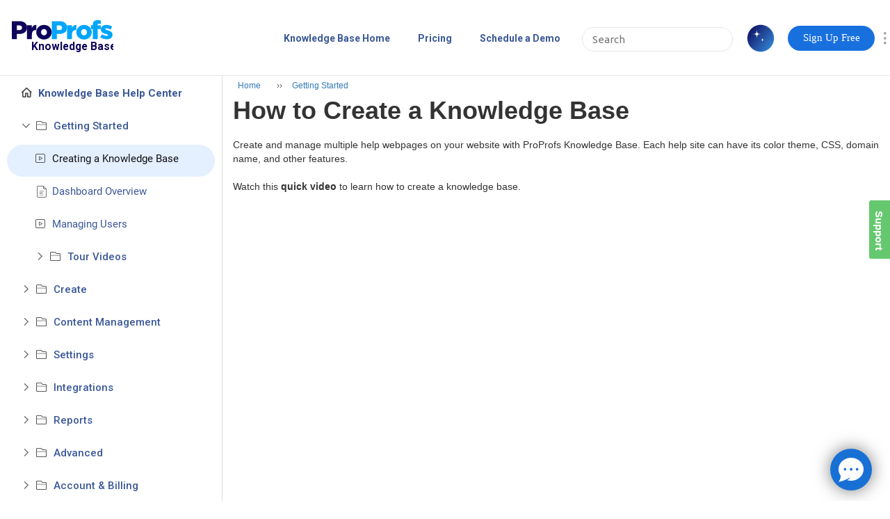

--- FILE ---
content_type: text/html; charset=UTF-8
request_url: https://help.proprofskb.com/create-a-knowledge-base
body_size: 20563
content:


<!DOCTYPE html>
<html lang="en">

<head>
  <meta name="viewport" content="initial-scale=1.0" />
  <meta http-equiv="Content-Type" content="text/html; charset=UTF-8">

      <title>Creating a Knowledge Base | ProProfs Knowledge Base Help Center</title>
    <link rel="canonical" href="https://help.proprofskb.com/create-a-knowledge-base" />
        <meta name="description" content="Learn how to create a knowledge base site using ProProfs Knowledge Base. Our step-by-step guide will show you how to set up and customize your site to meet your needs." />
  
  <link rel="stylesheet" type="text/css" href="/resources/crawl/css/style.css" />
  <link rel="stylesheet" type="text/css" href="/resources/crawl/css/bootstrap.min.css" />
  <link rel="stylesheet" type="text/css" href="/resources/fly-search/lightbox.min.css" />
  <script src="https://code.jquery.com/jquery-3.5.1.min.js"></script>
  <script type="text/javascript" src="/resources/crawl/js/bootstrap.min.js"></script>
  <link rel="stylesheet" type="text/css" href="/resources/crawl/css/home-template/icon-fonts/css/style.css" />
  <link rel="stylesheet" href="/resources/crawl/css/home-template/font-awesome/css/Fontawesome-all.css">
  <link rel="stylesheet" type="text/css" href="/resources/crawl/css/app/css/lightbox.css" />
  <link rel="stylesheet" type="text/css" href="/resources/crawl/css/app/css/style.css" />
  <link rel="stylesheet" type="text/css" href="/resources/crawl/css/app/css/new-toc.css" />
      <link rel="stylesheet" id="style_css" type="text/css" href="/resources/crawl/css/topic/style.css" />
    <link rel="shortcut icon" href="https://dy8kh0bbju9du.cloudfront.net/images/favicon/2086/3918/favicon.ico" type="image/jpeg" />
  <link rel="stylesheet" href="/userfiles/2086/topic-css/style-3335-1600668444.css" />

  
  <meta name = "" conteent="googlecf993f18f8a48eae.html">  <style kb-type="css_override">
      </style>
  <style kb-type="global_css">
    UL.dropdown-menu {
    position: absolute !important;
    left: unset !important;
    right: 0 !important;
}


@media screen and (min-width: 1200px)
{
#page-content-wrapper{
   padding-left: clamp(320px, 0rem + 25vw, 640px) !important;
}
#sidebar-wrapper { width: clamp(320px, 0rem + 25vw, 640px) !important; padding-top:5px; }
}

.ui-search-sgmenu:hover{
 background-color: #F2F5FA !important;
}

.folder, .icon-folder_v2, .icon-home_v2, .icon-page_v2, .icon-video_v2{
width: clamp(15px, 6px + 0.7031vw, 24px) !important;
}

.crawl-header #search{
background-image:none !important;
background-color: none !important;
    border-color: #e7e7e7 !important;
    color: #4d4d4d !important;
border-radius: 55px !important;
}

#support{
margin-left:1250px;
padding:16px 0 43px;
}
#navmain {
    background-color: #ffffff;
    margin-right: auto;
}
#logo{
float: left;
padding-left: 15px;
width: auto;
margin-right:0px;
}
#logo img {
   margin:0;
   padding:0;
}
h3 {
font-size: 14px;
font-weight: 600;
margin-left: 41px;
}
.link_class{
color:#3B5998;
}
a:hover{
color: black;
}

/*  new css for adding menu to the site */

.ui-site-header .custom-header-body{
  color: rgb(0, 0, 0);
  width: 1600px;
  background-image: none;
  background-color: rgb(255, 255, 255);
  background-repeat: repeat-x;
}
.nav-collapse.collapse {
  height: auto !important;
  overflow: visible !important;
}
.collapse {
  position: relative;
  height: 0;
  overflow: hidden;
  -webkit-transition: height .35s ease;
  -moz-transition: height .35s ease;
  -o-transition: height .35s ease;
  transition: height .35s ease;
}
.nav {
  position: relative;
  left: 0;
  display: block;
  float: left;
  margin: 23px 0 0 125px;
}
.nav li {
  float: left;
  padding-bottom: 7px;
  padding-right: 10px;
}
.nav>li>a {
  display: block;
  float: none;
  padding: 8px 14px;
  color: #3b5998;
  text-decoration: none;
  border-radius: 25px;
  margin-right: 2px;
  font-size: clamp(14px, 4px + 0.7813vw, 24px) !important;
  font-weight: 600  !important;
}
.nav>li>a:hover {
  color: #2E2E2E;
  text-decoration: none;
  background-color: transparent;
}
#helpiq-header .x-panel-bbar form {
   position: fixed;
   z-index: 9999;
   right: 80px;
}

.active-nav{
background-color:#1870df;
color:#fff !important;
border-radius:25px;
}

a.active-nav:hover {
    background-color:#0A53A8 !important;
}
.crawl-header .x-combo-list-inner{top: 15px; right: 40px;}

.serch-box-custom-head {
    margin: 15px 30px auto 5px !important;
    display: inline-flex;
    float: right;
}

@media (min-width: 1100px) and (max-width: 1401px) {
.search-txt{   right: 0px;}
.collapse-btn button { top: 0;}
}
@media (min-width: 709px) and (max-width: 1099px) {
.crawl-header .nav-collapse .nav { margin: 15px 0 0 0px; width:60%;   }
.search-txt{  right: 0px; }
.collapse-btn button { top: 0;}
}
@media  (min-width: 481px) and (max-width: 708px) {
.crawl-header .nav-collapse .nav { margin: 15px 0px 0 0px;
 width: 75%;   }
.search-txt{  right: 0px; }
.collapse-btn button { top: 0;}
.top_bar_head { display: none; }
}
@media  (min-width: 401px) and (max-width: 480px) {
.crawl-header .nav-collapse .nav { margin: 15px 0px 0 10px;
 width: 70%;   }
.search-txt{  right: 0px; }
.collapse-btn button { top: 0;}
.crawl-header .x-combo-list-inner {
    top: auto;
    right: 40px;
}
#search {
    width: auto !important;
}
}
@media  (min-width: 345px) and (max-width: 400px) {
.crawl-header .nav-collapse .nav { margin: 15px 0px 0 0px;
 width: 70%;   }
.search-txt{  right: 0px; }
.collapse-btn button { top: 0;}
}

@media (min-width: 992px) {
  /* Styles for screens larger than 991px */
   div.serch-box-custom-head {
    margin: 15px 30px auto 5px !important;
    display: inline-flex;
    float: right;
  }

}

@media  screen and (max-width: 344px) {
.crawl-header .nav-collapse .nav { width: 100%;margin: 10px 0 34px 5px;   }
.search-txt{  right: 0px; }
.collapse-btn button { left: 80%; top: 0; position: absolute;}
.crawl-header .search-txt { top: -10px !important;}
.crawl-header .x-combo-list-inner {top: auto; right: 40px;}
}
.x-tab-panel-body-top .hiq-t .articles .list { list-style-type: none; }
.crawl-header #search {
    display: block !important;
}
@media only screen and (max-width: 800px){
#navmain .nav-collapse {display: none;}
.serch-box-custom-head {margin: 15px 50px auto 0px !important;}
}
.serch-box-custom-head .x-combo-list-inner {
    margin: 50px auto !important;
}
.navbar .wrap-row {
    display: flex  !important;
    align-items: center  !important;
    min-height: 109px  !important;
}
.nav {
    margin: 0px 0px 0px auto  !important;
}
.nav li {
    padding-bottom: 0px  !important;
}
#logo {
    padding-top: 0px  !important;
    max-width: clamp(320px, 0rem + 25vw, 640px) !important;
    width: 100%;
}
#navmain {
    display: flex  !important;
    align-items: center  !important;
}
.nav-collapse.collapse {
    margin-left: auto !important;
    margin-right: 0px !important;
}
div.serch-box-custom-head{  margin: 0px 10px 0px 5px !important;}

.nav > li:first-child  >a {
    padding-left: 0px;
}
.sidebar-nav li.active a {
    color: #111 !important;
}

.sidebar-nav li.active, .sidebar-nav li.force-active{
 background-color: #E4EFFF !important;
}

.sidebar-nav li:hover{
background-color: #F2F5FA !important;
}

@media(max-width:767px){
.embed_table {
overflow-x:auto;
}
table {
    width: 100% !important;
}

.breadcrumbs li span:first-child {
    padding-left: 0px;
}

.crawl-header{
min-height:85px !important; 
}

.hiq-t video {    width: 100%; height:auto;
}

.hiq-t .white-grid .headingtags, body {
        font-size: clamp(15px, 12.853px + 0.6711vw, 18px) !important;
    }

.solu-div {
    margin: 0 10px 20px;
}
                    div#logo .colpadding a {
                    display: flex;
                    }

                    div#logo .colpadding {
                    display: flex;
                    align-items: center;
                    }
                    .navbar .wrap-row {
                     min-height: 80px !important;
                    }
                    .hiq-t .head .sub-head {
                    line-height: 35px !important;
                    }
                }


.new-toc .ui-sidenav-notes .ui-toc-tree .icon-topic i { font-size: clamp(16px, 12px + 0.3125vw, 20px) !important; }
.folder i{ width: clamp(8px, 4px + 0.3125vw, 12px); }
.shown .folder i{ width: clamp(14px, 8px + 0.4688vw, 20px); }

.hiq-t { min-height:75vh; }


.content_list_main .clist_icon-topic, .content_list_main .clist_icon-video-topic, .content_list_main .content_node .clist_folder{
        padding-left: clamp(25px, 16px + 0.7031vw, 34px) !important;
        height: clamp(22px, 12px + 0.7813vw, 32px) !important ;
        background-size: clamp(22px, 12px + 0.7813vw, 32px) !important;
    }

    .content_list_main .clist_icon-topic span, .content_list_main .clist_icon-video-topic span, .content_list_main .content_node .clist_folder span{
        line-height: clamp(22px, 12px + 0.7813vw, 32px) !important;
    }

    .content_list_main .clist_icon-topic, .content_list_main .clist_icon-video-topic{
        background-position: 0px clamp(3px, 6px + -0.2344vw, 0px) !important;
    }
    .content_list_main .content_node .clist_folder{
        background-position: 0px clamp(-74px, -30px + -1.7188vw, -52px);
    }

.clist_folder, .clist_icon-topic, .clist_icon-video-topic{
background-image:url("/resources/app/images/menu-sprite.png") !important;
}

.dropdown-menu{
  border: none; 
}
#page-content-wrapper {
padding-top: 0px !important;
}

@media only screen and (min-width: 1980px) {
.hiq-t .arrow-wrap{
  top:6px;
}

#navmain #logo SVG {
width:215px;
height:auto;
}

}


.content_list_main .clist_icon-topic, .content_list_main .clist_icon-video-topic, .content_list_main .content_node .clist_folder{
  margin-bottom:clamp(12px, 4px + 0.625vw, 20px) !important;
}

.active-nav {
    width: clamp(125px, 20px + 8.2031vw, 185px);
    height: clamp(36px, 2.5781vw, 48px);
    display: flex;
    font-size: clamp(15px, 2px + 1.0156vw, 18px) !important;
    text-align: center;
    align-items: center;
    display: flex !important;
    justify-content: center;
    min-width: auto !important;
    max-width: unset  !important;
}

.crawl-header #search {
    display: block !important;
    width: clamp(217px, 84px + 10.3906vw, 500px) !important;
    padding-top: clamp(6px, -4px + 0.7813vw, 10px);
    padding-bottom: clamp(6px, -4px + 0.7813vw, 10px);
    height: auto !important;
    font-size: clamp(15px, 2px + 1.0156vw, 20px) !important;
    padding-left: 0px !important;
    padding-right: clamp(15px, 2px + 1.0156vw, 28px) !important;
    background-position: clamp(5%, 50%, 5%) clamp(10%, 50%, 100%);
    background-size: clamp(6%, 50%, 6%);
}

.dropdown-menu {
    position: absolute !important;
    left: unset !important;
    right: 0 !important;
}

.custom_right_header {
    display: flex;
    align-items: center;
}

.top_bar_head {
    width: 4% !important;
}

.header-options-menu {
    margin-top: 4px;
    float: none !important;
    margin-right: 0px;
    width: 10px !important;
    margin-left: 10px;
}

li.home.list a {
    font-size: clamp(16px, 0rem + 1.25vw, 28px);
    font-weight: 600;
}
.sidebar-nav li a.load_topic_page, .sidebar-nav li a.has_child, .sidebar-nav li a.type_link {
    font-size: clamp(15px, 6px + 0.7031vw, 24px);
    line-height: clamp(24px, 0.875rem + 1.25vw, 36px);
}
@media screen and (min-width: 1200px)
{
#page-content-wrapper{
   padding-left: clamp(320px, 0rem + 25vw, 640px);
}
#sidebar-wrapper { width: clamp(320px, 0rem + 25vw, 640px) !important; }
}

.sidebar-nav{
  padding: 0px 10px;
  margin-top: 2px;
}

.sidebar-nav li {
    padding-top: clamp(7px, 0px + 0.625vw, 20px) !important;
    padding-bottom: clamp(7px, 0px + 0.625vw, 20px) !important;
    border-radius:50px;
    margin-top:1px;
}

.ui-fb-good button, .ui-fb-bad button { height:auto !important; width: auto !important; }

.content_list_main .content_node a:-webkit-any-link { font-size: clamp(16px, 0rem + 1.25vw, 28px); }

.col-md-12:has(.hiq-t-home) {
    padding: 0px;
}

BODY { background-color:#fff !important; }
.x-layout-split { width:0px !important }
.ui-side-toc { width:305px !important; }
.ui-poweredby-kb A {color:#3b5998  !important;}
.ui-poweredby-kb A:hover {color:#4d4d4d  !important;}
.new-toc .ui-toc-tree .x-tree-node .lct-1 a span.ltxt1 {
color: #3b5998!important;
font-weight: normal;
font-size: 15px;
font-family: roboto;
}


@media only screen and (min-width: 992px) {
	.ui-page-fb-wrap, #open_feedback_form{
		max-width: clamp(64rem, 42.6667rem + 33.3333vw, 96rem);
		margin:auto;
	}
}

@media only screen and (min-width: 1600px){
.hb-topheader-wrap-hover .hb-hero-section {
        height: auto !important;
    }
}
.content_list_main .clist_icon-extlink{
    background-position: 2px -20px;
    padding-left: clamp(25px, 16px + 0.7031vw, 34px) !important;
    height: clamp(22px, 12px + 0.7813vw, 32px) !important;
    margin-bottom: clamp(12px, 4px + 0.625vw, 20px) !important;
}
.info ul{
	list-style-type: none;
    margin: 0;
    padding: 0 0 0 0px;
    margin-block-start: 0px;
    margin-block-end: 0px;
    padding-inline-start: 0px;
}

.info ul li{
	background-image: url(/resources/app/images/ArticlePage.svg);
    margin-bottom: 20px;
    line-height: 150%;
    background-repeat: no-repeat;
    background-size: 20px;
    background-position: 10px center;
    padding: 0 0 0 40px;
	
}
.hiq-t .info {
     background-color: #fff;
     padding: 0px !important;
     border: none;
}  </style>

      <style kb-type="header_css">
          </style>
  
  <style kb-type="footer_css">
      </style>
  <link rel="stylesheet" type="text/css" href="/resources/app/css/crawl_main_css.css" />
    <!-- Google tag (gtag.js) --> <script async src="https://www.googletagmanager.com/gtag/js?id=G-QK5PKLLVLC"></script> <script> window.dataLayer = window.dataLayer || []; function gtag(){dataLayer.push(arguments);} gtag('js', new Date()); gtag('config', 'G-QK5PKLLVLC'); </script>
<style>

.sidebar-nav li.active a {
    color: #111 !important;
}

.sidebar-nav li.active, .sidebar-nav li.force-active{
 background-color: #E4EFFF !important;
}

.sidebar-nav li:hover{
background-color: #F2F5FA !important;
}

@media(max-width:767px){
.embed_table {
overflow-x:auto;
}
table {
    width: 100% !important;
}

.breadcrumbs li span:first-child {
    padding-left: 0px;
}

.crawl-header{
min-height:85px !important; 
}

.hiq-t video {    width: 100%; height:auto;
}

.hiq-t .white-grid .headingtags, body {
        font-size: clamp(15px, 12.853px + 0.6711vw, 18px) !important;
    }

.solu-div {
    margin: 0 10px 20px;
}
                    div#logo .colpadding a {
                    display: flex;
                    }

                    div#logo .colpadding {
                    display: flex;
                    align-items: center;
                    }
                    .navbar .wrap-row {
                     min-height: 80px !important;
                    }
                    .hiq-t .head .sub-head {
                    line-height: 35px !important;
                    }
                }


.new-toc .ui-sidenav-notes .ui-toc-tree .icon-topic i { font-size: clamp(16px, 12px + 0.3125vw, 20px) !important; }
.folder i{ width: clamp(8px, 4px + 0.3125vw, 12px); }
.shown .folder i{ width: clamp(14px, 8px + 0.4688vw, 20px); }

.hiq-t { min-height:75vh; }


.content_list_main .clist_icon-topic, .content_list_main .clist_icon-video-topic, .content_list_main .content_node .clist_folder{
        padding-left: clamp(25px, 16px + 0.7031vw, 34px) !important;
        height: clamp(22px, 12px + 0.7813vw, 32px) !important ;
        background-size: clamp(22px, 12px + 0.7813vw, 32px) !important;
    }

    .content_list_main .clist_icon-topic span, .content_list_main .clist_icon-video-topic span, .content_list_main .content_node .clist_folder span{
        line-height: clamp(22px, 12px + 0.7813vw, 32px) !important;
    }

    .content_list_main .clist_icon-topic, .content_list_main .clist_icon-video-topic{
        background-position: 0px clamp(3px, 6px + -0.2344vw, 0px) !important;
    }
    .content_list_main .content_node .clist_folder{
        background-position: 0px clamp(-74px, -30px + -1.7188vw, -52px);
    }

.clist_folder, .clist_icon-topic, .clist_icon-video-topic{
background-image:url("/resources/app/images/menu-sprite.png") !important;
}

.dropdown-menu{
  border: none; 
}
#page-content-wrapper {
padding-top: 0px !important;
}

@media only screen and (min-width: 1980px) {
.hiq-t .arrow-wrap{
  top:6px;
}

#navmain #logo SVG {
width:215px;
height:auto;
}

}




.dropdown-menu {
    position: absolute !important;
    left: unset !important;
    right: 0 !important;
}

.custom_right_header {
    display: flex;
    align-items: center;
}

.top_bar_head {
    width: 10px !important;
}

.header-options-menu {
    margin-top: 4px;
    float: none !important;
    margin-right: 0px;
    width: 10px;
    margin-left: 10px;
}

li.home.list a {
    font-size: clamp(16px, 0rem + 1.25vw, 28px);
    font-weight: 600;
}
.sidebar-nav li a.load_topic_page, .sidebar-nav li a.has_child, .sidebar-nav li a.type_link {
    font-size: clamp(15px, 6px + 0.7031vw, 24px);
    line-height: clamp(24px, 0.875rem + 1.25vw, 36px);
}
@media screen and (min-width: 1200px)
{
#page-content-wrapper{
   padding-left: clamp(320px, 0rem + 25vw, 640px);
}
#sidebar-wrapper { width: clamp(320px, 0rem + 25vw, 640px) !important; }
}

.sidebar-nav{
  padding: 0px 10px;
}

.sidebar-nav li {
    padding-top: clamp(7px, 0px + 0.625vw, 20px) !important;
    padding-bottom: clamp(7px, 0px + 0.625vw, 20px) !important;
    border-radius:50px;
    margin-top:1px;
}

.ui-fb-good button, .ui-fb-bad button { height:auto !important; width: auto !important; }

.content_list_main .content_node a:-webkit-any-link { font-size: clamp(16px, 0rem + 1.25vw, 28px); }

.col-md-12:has(.hiq-t-home) {
    padding: 0px;
}

BODY { background-color:#fff !important; }
.x-layout-split { width:0px !important }
.ui-side-toc { width:305px !important; }
.ui-poweredby-kb A {color:#3b5998  !important;}
.ui-poweredby-kb A:hover {color:#4d4d4d  !important;}
.new-toc .ui-toc-tree .x-tree-node .lct-1 a span.ltxt1 {
color: #3b5998!important;
font-weight: normal;
font-size: 15px;
font-family: roboto;
}
.new-toc .ui-toc-tree .x-tree-node-el {padding:6px 4px; }
.new-toc .ui-toc-tree .x-tree-node .folder-ct a span {
    color: #3b5998 !important;
    font-family: roboto;
    font-size: 14px;
}
.new-toc .ui-toc-tree .x-tree-node .link-ct a span, .new-toc .ui-toc-tree .x-tree-node .topic-ct a span { font-family:roboto; }
.new-toc .ui-toc-tree .x-tree-node .lct-1 { padding: 14px 5px; }

.nav li a:hover {
    background-color: #ffffff;
}

.top_bar_head{
width:4% !important;
}


</style>
<meta name="c6032ef4fd85f765d294b0eebedf4c2076b35e55" content="9fafe26045a7cfcfa2201934714fac1d2781014f" />

<style>

@media screen and (max-width: 900px) and (min-width: 300px)
{
  .hb-content-section, #navmain {
    width: 47%;
    max-width: 47%!important;
    margin-right: 0px!important;
  }

  .crawl-header #search{
    display: none!important;
  }

  .header-options-menu {
    float: none;
  }
  .collapse-btn button{
    top: 8%!important;
  }

  .crawl-header{
    min-height: 81px;
  }

  .hiq-t .flex-div{
    flex-direction: column!important;
  }
  .hiq-t .white-grid{
    width: auto!important;
    margin: 0px 10px 10px!important;
  }

  .hiq-t .display-flex{
    flex-direction:column!important;
  }
.hiq-t .search_div_class input{
    width: auto!important;
  }
.solu-div .img-wrap{
  padding: 15px !important;
  }

}

BODY { max-width: 2560px;   margin: auto; }
.wrapper {max-width: 2560px; }
</style>  <style type="text/css">
    div#head_menu ul li a {
      color: ;
    }
  </style>

  

  <script>
    function ProProfsGaTrackCode() {
      //  console.log("Hello");
          }
  </script>


</head>

<body>
  <style type="text/css">
    div.fadeMe {
      opacity: 0.5;
      background: #000;
      width: 100%;
      height: 100%;
      z-index: 10000;
      top: 0;
      left: 0;
      position: fixed;
      display: none;
    }

    #ux-support-lightbox-close {
      width: 22px;
      height: 22px;
      display: block;
      text-indent: -9999em;
      overflow: hidden;
      background-image: url(resources/app/images/lb-close.png?v=1449064983)left top no-repeat;
      ;
      position: absolute;
      z-index: 1;
      top: 3px;
      left: 0;
      outline-style: none;
    }

    .breadcrumbs-schema {
      display: flex;
      padding: 5px 0px 10px;
    }

    #navmain {
      width: 100%;
    }

    #search {
      top: 2px;
    }

    .header-options-menu {
      margin-top: 4px;
    }

    .dropdown-menu {
      margin: 0px 0px 0px;
    }

    /* .nav li a:hover{
  background-color: #ffffff;
  color: #3b5998;
} */
    .serch-box-custom-head .x-combo-list-inner {
      margin: 43px auto !important;
    }

    /* .nav li:last-child {
    display: none;
} */
    .crawl-header {
      min-height: 109px;
      border-bottom: 1px solid #e7e7e7;
    }

    @media screen and (max-width: 900px) and (min-width: 267px) {

      .hb-content-section,
      #navmain {
        width: 47%;
        max-width: 47% !important;
        margin-right: 0px !important;
      }

      .crawl-header #search {
        display: none !important;
      }

      .header-options-menu {
        float: none;
      }

      .collapse-btn button {
        top: 14% !important;
      }

      .crawl-header {
        min-height: 81px;
      }

      .hiq-t .flex-div {
        flex-direction: column !important;
      }

      .hiq-t .white-grid {
        width: auto !important;
        margin: 0px 10px 10px !important;
      }

      .hiq-t .display-flex {
        flex-direction: column !important;
      }

      .hiq-t .search_div_class input {
        width: auto !important;
      }

      .hiq-t .head .main-heading {
        line-height: 50px !important;
      }

    }
  </style>
  <div class="fadeAjax fadeMe"><!--  <center style="top:50%;position: relative;">Please Wait...</cenetr> --></div>

  <div class="wrapper">
          <div class="crawl-header" style="height: 80px;  ">
        <nav class="navbar">
          <div class="container-fluid">
            <div class="row">
              <div class="wrap-row" style="display:flex; align-items:center;">
                <div id="navmain">
<div id="logo">
<div class="colpadding">
<a href="https://www.proprofskb.com">
<svg xmlns="http://www.w3.org/2000/svg" xmlns:xlink="http://www.w3.org/1999/xlink" width="148" height="47" viewBox="0 0 148 47">
  <defs>
    <clipPath id="clip-path">
      <rect id="Rectangle_19" data-name="Rectangle 19" width="148" height="47" transform="translate(-293 369)" fill="#fff"></rect>
    </clipPath>
    <clipPath id="clip-path-2">
      <path id="Path_66" data-name="Path 66" d="M-108.374,551.533h11.1c6.549,0,10.767,3.342,10.767,9.034v.074c0,6.059-4.7,9.256-11.135,9.256H-101.2v7.346h-7.18v-25.71Zm10.582,12.781c2.556,0,4.107-1.32,4.107-3.342V560.9c0-2.2-1.551-3.379-4.144-3.379h-3.365v6.8Z" fill="#03a5fb"></path>
    </clipPath>
    <clipPath id="clip-path-3">
      <path id="Path_68" data-name="Path 68" d="M-86.506,557.2h7v4.041c1.143-2.745,2.984-4.523,6.3-4.375v7.411H-73.8c-3.646,0-5.711,2.112-5.711,6.745v6.226h-7V557.2" fill="#03a5fb"></path>
    </clipPath>
    <clipPath id="clip-path-4">
      <path id="Path_70" data-name="Path 70" d="M-73.207,567.417v-.074c0-5.708,4.67-10.49,11.119-10.49,6.413,0,11.044,4.707,11.044,10.415v.075c0,5.708-4.67,10.492-11.117,10.492C-68.573,577.835-73.207,573.127-73.207,567.417Zm15.307,0v-.074a4.347,4.347,0,0,0-1.179-3.158,4.347,4.347,0,0,0-3.082-1.365,4.2,4.2,0,0,0-3.054,1.32,4.2,4.2,0,0,0-1.136,3.128v.075a4.347,4.347,0,0,0,1.18,3.158,4.347,4.347,0,0,0,3.083,1.365,4.2,4.2,0,0,0,3.054-1.321,4.2,4.2,0,0,0,1.134-3.128Z" fill="#03a5fb"></path>
    </clipPath>
    <clipPath id="clip-path-5">
      <path id="Path_72" data-name="Path 72" d="M-49.591,562.894h-2.34v-5.5h2.34v-.443c0-2.286.523-3.982,1.707-5.164,1.227-1.216,2.861-1.733,5.237-1.733a15.534,15.534,0,0,1,4.607.553v4.942a8.431,8.431,0,0,0-2.638-.406c-1.3,0-2.006.592-2.006,1.882v.481h4.6v5.387h-4.492v14.349H-49.6V562.894" fill="#03a5fb"></path>
    </clipPath>
    <clipPath id="clip-path-6">
      <path id="Path_74" data-name="Path 74" d="M-38.927,574.6l2.638-4.217a13.2,13.2,0,0,0,6.916,2.275c1.226,0,1.783-.368,1.783-1.065v-.073c0-.77-1.115-1.1-3.233-1.688-3.979-1.027-7.139-2.347-7.139-6.346v-.074c0-4.216,3.422-6.563,8.066-6.563a15.879,15.879,0,0,1,8.289,2.311l-2.414,4.4a13.746,13.746,0,0,0-5.947-1.835c-1.08,0-1.638.4-1.638.955v.071c0,.77,1.152,1.138,3.273,1.763,3.976,1.1,7.138,2.458,7.138,6.308v.073c0,4.363-3.309,6.639-8.217,6.639a16.382,16.382,0,0,1-9.515-2.935" fill="#03a5fb"></path>
    </clipPath>
    <clipPath id="clip-path-7">
      <path id="Path_76" data-name="Path 76" d="M-166,551.533h11.1c6.55,0,10.769,3.342,10.769,9.034v.074c0,6.059-4.7,9.256-11.138,9.256h-3.552v7.346H-166v-25.71Zm10.582,12.781c2.554,0,4.108-1.32,4.108-3.342V560.9c0-2.2-1.554-3.379-4.145-3.379h-3.366v6.8Z" fill="none"></path>
    </clipPath>
    <clipPath id="clip-path-8">
      <path id="Path_78" data-name="Path 78" d="M-144.131,557.2h7v4.041c1.142-2.745,2.984-4.523,6.3-4.375v7.411h-.588c-3.646,0-5.71,2.112-5.71,6.745v6.226h-7V557.2" fill="none"></path>
    </clipPath>
    <clipPath id="clip-path-9">
      <path id="Path_80" data-name="Path 80" d="M-130.834,567.417v-.074c0-5.708,4.67-10.49,11.119-10.49,6.413,0,11.046,4.707,11.046,10.415v.075c0,5.708-4.67,10.492-11.119,10.492C-126.2,577.835-130.834,573.127-130.834,567.417Zm15.309,0v-.074a4.348,4.348,0,0,0-1.18-3.158,4.348,4.348,0,0,0-3.083-1.365,4.2,4.2,0,0,0-3.054,1.32,4.2,4.2,0,0,0-1.135,3.127v.075a4.347,4.347,0,0,0,1.18,3.158,4.347,4.347,0,0,0,3.082,1.365,4.2,4.2,0,0,0,3.055-1.32,4.2,4.2,0,0,0,1.135-3.128Z" fill="none"></path>
    </clipPath>
  </defs>
  <g id="Knowledge_base_logo" data-name="Knowledge base logo" transform="translate(-578 -488)">
    <g id="Group_208527" data-name="Group 208527" transform="translate(-14 11)">
      <g id="Knowledge_Base" data-name="Knowledge Base" transform="translate(885 108)" clip-path="url(#clip-path)">
        <g id="Group_841" data-name="Group 841" transform="translate(-844 -210)">
          <text id="Knowledge_Base-2" data-name="Knowledge Base" transform="translate(580.917 622.108)" fill="#0e055b" font-size="15.66" font-family="Roboto-Bold, Roboto" font-weight="700"><tspan x="0" y="0">Knowledge Base</tspan></text>
          <g id="Group_70" data-name="Group 70" transform="translate(719 28.945)">
            <g id="Group_69" data-name="Group 69" clip-path="url(#clip-path-2)">
              <path id="Path_65" data-name="Path 65" d="M-109.852,550.055h24.824v28.666h-24.824Z" fill="#03a5fb"></path>
            </g>
          </g>
          <g id="Group_72" data-name="Group 72" transform="translate(719 28.945)">
            <g id="Group_71" data-name="Group 71" clip-path="url(#clip-path-3)">
              <path id="Path_67" data-name="Path 67" d="M-87.984,555.374h16.257v23.348H-87.984Z" fill="#03a5fb"></path>
            </g>
          </g>
          <g id="Group_74" data-name="Group 74" transform="translate(719 28.945)">
            <g id="Group_73" data-name="Group 73" clip-path="url(#clip-path-4)">
              <path id="Path_69" data-name="Path 69" d="M-74.686,555.374h25.12v23.938h-25.12Z" fill="#03a5fb"></path>
            </g>
          </g>
          <g id="Group_76" data-name="Group 76" transform="translate(719 28.945)">
            <g id="Group_75" data-name="Group 75" clip-path="url(#clip-path-5)">
              <path id="Path_71" data-name="Path 71" d="M-53.409,548.578h16.847v30.143H-53.409Z" fill="#03a5fb"></path>
            </g>
          </g>
          <g id="Group_78" data-name="Group 78" transform="translate(719 28.945)">
            <g id="Group_77" data-name="Group 77" clip-path="url(#clip-path-6)">
              <path id="Path_73" data-name="Path 73" d="M-40.4,555.374h20.68v23.643H-40.4Z" fill="#03a5fb"></path>
            </g>
          </g>
          <g id="Group_80" data-name="Group 80" transform="translate(719 28.945)">
            <g id="Group_79" data-name="Group 79" clip-path="url(#clip-path-7)">
              <path id="Path_75" data-name="Path 75" d="M-167.477,550.055h24.823v28.666h-24.823Z" fill="#0e055b"></path>
            </g>
          </g>
          <g id="Group_82" data-name="Group 82" transform="translate(719 28.945)">
            <g id="Group_81" data-name="Group 81" clip-path="url(#clip-path-8)">
              <path id="Path_77" data-name="Path 77" d="M-145.608,555.374h16.253v23.348h-16.253Z" fill="#0e055b"></path>
            </g>
          </g>
          <g id="Group_84" data-name="Group 84" transform="translate(719 28.945)">
            <g id="Group_83" data-name="Group 83" clip-path="url(#clip-path-9)">
              <path id="Path_79" data-name="Path 79" d="M-132.311,555.374h25.119v23.938h-25.119Z" fill="#0e055b"></path>
            </g>
          </g>
        </g>
      </g>
    </g>
  </g>
</svg>
</a>
</div>
</div>
<div class="nav-collapse collapse">
<ul class="nav nav-desk">
<li><a title="Home" href="https://www.proprofskb.com">Knowledge Base Home</a></li> 

<li><a title="Pricing" href="https://www.proprofskb.com/pricing/">Pricing</a>

<li><a title="Schedule a Demo" href="https://www.proprofskb.com/register/?demo">Schedule a Demo</a></li>
</ul>
</div>
</div>
                <div class="custom_right_header">

                  <div class="serch-box-custom-head">
                    <input type="search" class="search-txt " name="search" autocomplete="off" id="search" placeholder="Search" />
                                          <button class="ask-ai-btn">
                          <span class="sparkle-icon">
                            <div class="ai-icon-header"></div>
                          </span>
                      </button>
                    
                    <div class="x-combo-list-inner" id="x-combo-list-inner" style="width: 225px; height: auto; display:none;"></div>
                  </div>
                  
                  
                  <a class="active-nav" title="Sign Up Free" href="https://www.proprofskb.com/register/" style="display: block; float: none; padding: 8px 14px; font-size: 15px; border-radius: 25px; font-weight: 400; font-family: 'Open Sans'; margin-right: 2px; background-color: #1870df;">Sign Up Free</a>
				  
				  <div class="collapse-btn">
                      <button type="button" id="show-sidebar-btn" class="navbar-toggle collapsed" onclick="openNav()" data-toggle="collapse" data-target="#bs-example-navbar-collapse-1" aria-expanded="false">
                        <span class=""></span><span class="uihid">Menu</span>
                      </button>
                  </div>

                  <div class="top_bar_head" style="height: 28px; margin-top: 0px !important; margin-bottom: 0px !important; float:left; width:2%;">
                    <div class="dropdown">
                      <button type="button" class="header-options-menu dropdown-toggle"></button>
                      <ul class="dropdown-menu">
                        <li class="x-menu-list-item">
                          <a class="x-menu-item print-page" hidefocus="true" unselectable="on" href="javascript:;">
                            <img alt="Print Page" src="https://dy8kh0bbju9du.cloudfront.net/static-lib/images/s.gif" class="x-menu-item-icon icon-print-topic">
                            <span class="x-menu-item-text" value="Print Div" onclick="PrintElem('#mydiv')">Print Page</span>
                          </a>
                        </li>
                        <span class="x-menu-sep" id="ext-gen191">&nbsp;</span>

                        <li class="x-menu-list-item">
                          <a class="x-menu-item ux-spacebar x-unselectable page_pdf" hidefocus="true" unselectable="on" href="javascript:void(0)">
                            <img alt="Save page as PDF" src="/resources/app/images/s.gif" class="x-menu-item-icon icon-save-pdf">
                            <span class="x-menu-item-text">Save page as PDF</span>
                          </a>
                        </li>
                        <li class="x-menu-list-item">
                          <a class="x-menu-item ux-spacebar x-unselectable site_pdf" hidefocus="true" unselectable="on" href="javascript:void(0)">
                            <img alt="Save site as PDF" src="/resources/app/images/s.gif" class="x-menu-item-icon icon-save-all_pdf">
                            <span class="x-menu-item-text">Save site as PDF</span>
                          </a>
                        </li>


                      </ul>
                    </div>
                  </div>
                </div>
              </div>

            </div>
          </div>
        </nav>
      </div>
    


  </div>


  </div>
    <div class="flex-wrapper" style="padding-top: 108px">
    <div id="sidebar-wrapper"  class="new-toc"  style="height:calc(100% - 108px);">
      <a href="javascript:void(0)" class="closebtn" onclick="closeNav()">×</a>
      <div class="ui-sidenav-notes">
        <ul class="sidebar-nav ui-toc-tree">
          <div>

                  <li style="padding: 7px 20px" class="home list ">
        <div class="x-tree-node-icon  ">
          <a hqid="256762" href="/" class="type_topic load_topic_page no_child">
                          <span class="icon-home_v2"></span>
                      </a>
        </div>
        <a hqid="256762" href="/" class="load_topic_page no_child ">Knowledge Base Help Center </a>
      </li>
      <li style="padding: 7px 20px" class=" list ">
        <div class="x-tree-node-icon  ">
          <a hqid="f;46066" href="/getting-started" class="type_folder  has_child">
                          <span class="icon-rightward_v2"></span>
              <span class="icon-folder_v2"></span>
                      </a>
        </div>
        <a hqid="f;46066" href="/getting-started" class=" has_child ">Getting Started</a>
      </li>
      <li style="padding: 7px 40px" class=" active  list f46066 ">
        <div class="x-tree-node-icon  ">
          <a hqid="2121470" href="/create-a-knowledge-base" class="type_topic load_topic_page no_child">
                          <span class="icon-video_v2"></span>
                      </a>
        </div>
        <a hqid="2121470" href="/create-a-knowledge-base" class="load_topic_page no_child ">Creating a Knowledge Base</a>
      </li>
      <li style="padding: 7px 40px" class=" list f46066 ">
        <div class="x-tree-node-icon  ">
          <a hqid="2596744" href="/knowledge-base-dashboard" class="type_topic load_topic_page no_child">
                          <span class="icon-page_v2"></span>
                      </a>
        </div>
        <a hqid="2596744" href="/knowledge-base-dashboard" class="load_topic_page no_child ">Dashboard Overview</a>
      </li>
      <li style="padding: 7px 40px" class=" list f46066 ">
        <div class="x-tree-node-icon  ">
          <a hqid="2121472" href="/manage-users-in-knowledge-base" class="type_topic load_topic_page no_child">
                          <span class="icon-video_v2"></span>
                      </a>
        </div>
        <a hqid="2121472" href="/manage-users-in-knowledge-base" class="load_topic_page no_child ">Managing Users</a>
      </li>
      <li style="padding: 7px 40px" class=" list f46066 ">
        <div class="x-tree-node-icon  ">
          <a hqid="f;193692" href="/proprofs-knowledge-base-tour-videos" class="type_folder  has_child">
                          <span class="icon-rightward_v2"></span>
              <span class="icon-folder_v2"></span>
                      </a>
        </div>
        <a hqid="f;193692" href="/proprofs-knowledge-base-tour-videos" class=" has_child ">Tour Videos</a>
      </li>
      <li style="padding: 7px 20px" class=" list ">
        <div class="x-tree-node-icon  ">
          <a hqid="f;176755" href="/configure-help-site" class="type_folder  has_child">
                          <span class="icon-rightward_v2"></span>
              <span class="icon-folder_v2"></span>
                      </a>
        </div>
        <a hqid="f;176755" href="/configure-help-site" class=" has_child ">Create</a>
      </li>
      <li style="padding: 7px 20px" class=" list ">
        <div class="x-tree-node-icon  ">
          <a hqid="f;293880" href="/help-site-content-management" class="type_folder  has_child">
                          <span class="icon-rightward_v2"></span>
              <span class="icon-folder_v2"></span>
                      </a>
        </div>
        <a hqid="f;293880" href="/help-site-content-management" class=" has_child ">Content Management</a>
      </li>
      <li style="padding: 7px 20px" class=" list ">
        <div class="x-tree-node-icon  ">
          <a hqid="f;176756" href="/advance-settings" class="type_folder  has_child">
                          <span class="icon-rightward_v2"></span>
              <span class="icon-folder_v2"></span>
                      </a>
        </div>
        <a hqid="f;176756" href="/advance-settings" class=" has_child ">Settings</a>
      </li>
      <li style="padding: 7px 20px" class=" list ">
        <div class="x-tree-node-icon  ">
          <a hqid="f;176758" href="/integrations" class="type_folder  has_child">
                          <span class="icon-rightward_v2"></span>
              <span class="icon-folder_v2"></span>
                      </a>
        </div>
        <a hqid="f;176758" href="/integrations" class=" has_child ">Integrations</a>
      </li>
      <li style="padding: 7px 20px" class=" list ">
        <div class="x-tree-node-icon  ">
          <a hqid="f;194983" href="/reports-and-analytics" class="type_folder  has_child">
                          <span class="icon-rightward_v2"></span>
              <span class="icon-folder_v2"></span>
                      </a>
        </div>
        <a hqid="f;194983" href="/reports-and-analytics" class=" has_child ">Reports</a>
      </li>
      <li style="padding: 7px 20px" class=" list ">
        <div class="x-tree-node-icon  ">
          <a hqid="f;176757" href="/advanced-setting" class="type_folder  has_child">
                          <span class="icon-rightward_v2"></span>
              <span class="icon-folder_v2"></span>
                      </a>
        </div>
        <a hqid="f;176757" href="/advanced-setting" class=" has_child ">Advanced</a>
      </li>
      <li style="padding: 7px 20px" class=" list ">
        <div class="x-tree-node-icon  ">
          <a hqid="f;176759" href="/account-and-billing" class="type_folder  has_child">
                          <span class="icon-rightward_v2"></span>
              <span class="icon-folder_v2"></span>
                      </a>
        </div>
        <a hqid="f;176759" href="/account-and-billing" class=" has_child ">Account &amp; Billing</a>
      </li>
          </div>

        </ul>
      </div>
    </div>

    <div id="page-content-wrapper">
      <div class="page-content">
        <div class="container">
          <div class="row">
            <div class="col-md-12">
              <div class="x-tab-panel-body x-tab-panel-body-noborder x-tab-panel-body-top" id="mydiv">
                                        <div class="hiq-t ">
                                                <!DOCTYPE html PUBLIC "-//W3C//DTD HTML 4.0 Transitional//EN" "http://www.w3.org/TR/REC-html40/loose.dtd">
<html><body><span itemscope="" itemtype="http://schema.org/BreadcrumbList"><ul class="breadcrumbs"> <span itemprop="itemListElement" itemscope="" itemtype="http://schema.org/ListItem"><li><a class="breadcrumb-links" hqid="256762" href="/" itemprop="item"><span itemprop="name">  Home </span><meta itemprop="position" content="1"></a></li></span> <span itemprop="itemListElement" itemscope="" itemtype="http://schema.org/ListItem"><li><span>&rsaquo;&rsaquo;</span><a hqid="f;46066" href="/getting-started" class="breadcrumb-links has_child" itemprop="item"><span itemprop="name">Getting Started</span><meta itemprop="position" content="2"></a></li></span></ul></span><h1><strong>How to Create a Knowledge Base</strong></h1>

<p>&nbsp;</p>

<p>Create and manage multiple help webpages on your website with ProProfs Knowledge Base.&nbsp;Each help site can have its color theme, CSS, domain name, and other features.</p>

<p>&nbsp;</p>

<p>Watch this <strong>quick video</strong> to learn how to create a knowledge base.</p>

<p>&nbsp;</p>

<div class="media_embed" style="text-align: left;">
<div class="media_embed" style="text-align: left;"><iframe allow="accelerometer; autoplay; encrypted-media; gyroscope; picture-in-picture" allowfullscreen="" frameborder="0" height="500" scrolling="no" src="https://www.youtube.com/embed/fdiuBgOWpWU/?wmode=transparent" width="850"></iframe></div>
</div>

<p class="media_embed" style="text-align: left;">&nbsp;</p>

<p class="media_embed" style="text-align: left;">Or <strong>continue reading</strong> to understand it step-by-step.</p>

<p class="media_embed" style="text-align: left;">&nbsp;</p>

<p class="media_embed" style="text-align: left;"><strong>Benefits of creating a knowledge base:</strong></p>

<p class="media_embed" style="text-align: left;">&nbsp;</p>

<ul>
	<li class="media_embed" style="text-align: left;"><strong>Customers who prefer self-service&nbsp;</strong>can find answers to their questions on their own</li>
	<li class="media_embed" style="text-align: left;"><b>Fewer tickets for common questions&nbsp;</b>will allow the customer support team to focus on more pressing issues</li>
</ul>

<p class="media_embed" style="text-align: left;">&nbsp;</p>

<p><strong>Here's a preview of how the site will appear in a web browser:</strong></p>

<p>&nbsp;</p>

<p><a href="https://dzf8vqv24eqhg.cloudfront.net/userfiles/2086/3335/ckfinder/images/image(48).png?Policy=[base64]&amp;Signature=Co1l~yZnhIGKBrvJ7-ZptPk1L0q0V7AWDru7bk6lqjIahbkFtA9DTQoMubUESDYqDuKNyXxPaXPS8gjzCCtEppCoUH4PQO1tBU-ui0sogSvGRG6EgffwsTqmnTKUtevDXHR5ddhhF2RxYJ2g~3Ue~ITrrjkyga5IUIL9CJmV4JNOsdnO7PAi7al66DcheP~nIotIxybftJs2qsSr6ujzjEcw4YGB8qjzH8fP-Bn4QlIg-X2dleSSy9FzIODZVud-G62q0gcLRNdxj4hV09F4Wh02MfSiiPvfuZ-04uemF4Bp0Rp8-Kg0eISN2MGuHW8ZDui2JZyeLK~QtHD45bQ9-g__&amp;Key-Pair-Id=K2TK3EG287XSFC" data-lightbox="example-2"><img alt="Online knowledge base" src="https://dzf8vqv24eqhg.cloudfront.net/userfiles/2086/3335/ckfinder/images/image(48).png?Policy=[base64]&amp;Signature=Co1l~yZnhIGKBrvJ7-ZptPk1L0q0V7AWDru7bk6lqjIahbkFtA9DTQoMubUESDYqDuKNyXxPaXPS8gjzCCtEppCoUH4PQO1tBU-ui0sogSvGRG6EgffwsTqmnTKUtevDXHR5ddhhF2RxYJ2g~3Ue~ITrrjkyga5IUIL9CJmV4JNOsdnO7PAi7al66DcheP~nIotIxybftJs2qsSr6ujzjEcw4YGB8qjzH8fP-Bn4QlIg-X2dleSSy9FzIODZVud-G62q0gcLRNdxj4hV09F4Wh02MfSiiPvfuZ-04uemF4Bp0Rp8-Kg0eISN2MGuHW8ZDui2JZyeLK~QtHD45bQ9-g__&amp;Key-Pair-Id=K2TK3EG287XSFC" style="width: 850px; height: 389px; border-style: solid; border-width: 2px;"></a></p>

<p>&nbsp;</p>

<h2><a name="to-create-a-knowledge-base" id="to-create-a-knowledge-base"></a>To Create a Knowledge Base</h2>

<p>&nbsp;</p>

<p><strong>Step 1:</strong>&nbsp;On your ProProfs Knowledge Base dashboard, go to <strong>Sites </strong>&gt;<strong>&nbsp;Create New</strong>.</p>

<p>&nbsp;</p>

<p><a href="https://dzf8vqv24eqhg.cloudfront.net/userfiles/2086/3335/ckfinder/images/qu/4577/Getting%20Started-1.png?Policy=[base64]&amp;Signature=be9Jr1004IVNFbG2X8DBaXfnrLYpv7oIxl1ovnXQhHspghbUEEd6NKau6vI7jTYEjs9Oz1rSmVTqgtFZehoG2fcti9zCwNwf6ckJfptfWU6ojzr9zO5tbDhTtqril~OAbliK7jtBaxHrGV4Kmf7Z72xYV~ICCMoKRzu-~QbpKK94qyxHbSrPFPOEBJS6zIlHVJ2dtJ9PyOz0Ik-9G8boZ~voUy0cdHGBQCCIUWedkjuIESnriuFHmbKCXk2ZCM~LMwOJ-bXaROWnofXFP-i~FgNuEZGKefmUBhtSkBUtbVvywWR~ZuJ7-xbsdv5jDQLcsk-cyqruvXgBGvjjDmkZCA__&amp;Key-Pair-Id=K2TK3EG287XSFC" data-lightbox="example-2"><img alt="Creating a new help site" src="https://dzf8vqv24eqhg.cloudfront.net/userfiles/2086/3335/ckfinder/images/qu/4577/Getting%20Started-1.png?Policy=[base64]&amp;Signature=be9Jr1004IVNFbG2X8DBaXfnrLYpv7oIxl1ovnXQhHspghbUEEd6NKau6vI7jTYEjs9Oz1rSmVTqgtFZehoG2fcti9zCwNwf6ckJfptfWU6ojzr9zO5tbDhTtqril~OAbliK7jtBaxHrGV4Kmf7Z72xYV~ICCMoKRzu-~QbpKK94qyxHbSrPFPOEBJS6zIlHVJ2dtJ9PyOz0Ik-9G8boZ~voUy0cdHGBQCCIUWedkjuIESnriuFHmbKCXk2ZCM~LMwOJ-bXaROWnofXFP-i~FgNuEZGKefmUBhtSkBUtbVvywWR~ZuJ7-xbsdv5jDQLcsk-cyqruvXgBGvjjDmkZCA__&amp;Key-Pair-Id=K2TK3EG287XSFC" style="border-style: solid; border-width: 2px; width: 780px; height: 236px;"></a></p>

<p>&nbsp;</p>

<p><strong>Step 2:</strong>&nbsp;In the create new site dialog, choose a method to build your knowledge base. You can choose one from the three available options based on your requirements:</p>

<p><strong>1. New Site:</strong> You can build a fresh knowledge base from scratch or use our ready-made templates to edit.&nbsp;</p>

<p><strong>2. New Site Version:</strong>&nbsp;You can leverage the version control feature to modify your knowledge base based on updates in the UI/UX of your product. <a href="https://help.proprofskb.com/how-to-create-site-versions">Learn More</a>.</p>

<p><strong>3. Multi-Branded Site:</strong>&nbsp;You can retain the look &amp; feel of your existing knowledge base to maintain consistence across your help centers. <a href="https://help.proprofskb.com/create-multi-branding-help-site">Learn More</a>.</p>

<p>&nbsp;</p>

<p><a href="https://dzf8vqv24eqhg.cloudfront.net/userfiles/2086/3335/ckfinder/images/qu/3122/Getting%20Started-2.png?Policy=[base64]&amp;Signature=CjYlSosqXl-uV~ik0QuGFTObRd472NBTIJgqsRq4AXIbSeBo6fI7OSKyLsVq4bQxjAnYhhzTtzzhNW46rWAKxi8UW6VjqNnubS8cp6RHC9lH65xA0fG5DsjGdacjnlHCnSYKHC2h3F0DCZRmtdJDQS-Iq-BYPEIoNPP~GZskl5vEeltdH-MVLULwM9fSaFMiJn~KcCmlYn4Uo1eg7iW5jDiUutqiuPyl8qqdSGpsss8Pdg1XGma-kwNmyZ~TztmskDSR6JbCl6XYqd~dbcaD8dR0YEl4fPLjZTKBijcEX68PbpudykAXOIqTUIVUMhlmrP7s-FyezlMSeDvklY3-dw__&amp;Key-Pair-Id=K2TK3EG287XSFC" data-lightbox="example-2"><img alt="select new site" src="https://dzf8vqv24eqhg.cloudfront.net/userfiles/2086/3335/ckfinder/images/qu/3122/Getting%20Started-2.png?Policy=[base64]&amp;Signature=CjYlSosqXl-uV~ik0QuGFTObRd472NBTIJgqsRq4AXIbSeBo6fI7OSKyLsVq4bQxjAnYhhzTtzzhNW46rWAKxi8UW6VjqNnubS8cp6RHC9lH65xA0fG5DsjGdacjnlHCnSYKHC2h3F0DCZRmtdJDQS-Iq-BYPEIoNPP~GZskl5vEeltdH-MVLULwM9fSaFMiJn~KcCmlYn4Uo1eg7iW5jDiUutqiuPyl8qqdSGpsss8Pdg1XGma-kwNmyZ~TztmskDSR6JbCl6XYqd~dbcaD8dR0YEl4fPLjZTKBijcEX68PbpudykAXOIqTUIVUMhlmrP7s-FyezlMSeDvklY3-dw__&amp;Key-Pair-Id=K2TK3EG287XSFC" style="border-style: solid; border-width: 2px; width: 850px; height: 425px;"></a></p>

<p>&nbsp;</p>

<p><strong>Step 2.1:</strong>&nbsp;When you select "<strong>New Site</strong>," you are redirected to the page where you can <strong>pick a template</strong> to preview/edit or click <strong>Create&nbsp;</strong>to start creating your knowledge base from scratch.&nbsp;</p>

<p>&nbsp;</p>

<p>Here we will create a site from scratch. Enter the URL and site name in the following dialog and finish the creation process.</p>

<p>&nbsp;</p>

<p><a href="https://dzf8vqv24eqhg.cloudfront.net/userfiles/2086/3335/ckfinder/images/qu/2294/image.png?Policy=[base64]&amp;Signature=q1DdPVZJiGWdavycSmMFu0EPHiDbvTWkBAmV899scwkAnDsxhfBQQOIdAEh6n0v44Zn0k--981APPt-44SryhLZTlaH2pEP2GVIdlNP6~lYOHoY4OhydA2jnp1DV18gfe-gaMX~FNi5ICv74zu3YKwI9kMa-x8QBps4yA5zN74GmmpTu6gva-k~Z0ysUVMaq2i9LhYSLeNVYcqw0kAroxs93fXQLZXZhtIMWU2RcCd4ufpGWF-LQUpfpmGdpuTB4hOcmRma-SwCO9~Td5xQwzYEMeCJ2AEuTassrMQypiAxCViozMTTDDaimJtA3H9xNbyoNpEk05RZnSEZMeoN~kQ__&amp;Key-Pair-Id=K2TK3EG287XSFC" data-lightbox="example-2"><img alt="Creating a knowledge base from scratch" src="https://dzf8vqv24eqhg.cloudfront.net/userfiles/2086/3335/ckfinder/images/qu/2294/image.png?Policy=[base64]&amp;Signature=q1DdPVZJiGWdavycSmMFu0EPHiDbvTWkBAmV899scwkAnDsxhfBQQOIdAEh6n0v44Zn0k--981APPt-44SryhLZTlaH2pEP2GVIdlNP6~lYOHoY4OhydA2jnp1DV18gfe-gaMX~FNi5ICv74zu3YKwI9kMa-x8QBps4yA5zN74GmmpTu6gva-k~Z0ysUVMaq2i9LhYSLeNVYcqw0kAroxs93fXQLZXZhtIMWU2RcCd4ufpGWF-LQUpfpmGdpuTB4hOcmRma-SwCO9~Td5xQwzYEMeCJ2AEuTassrMQypiAxCViozMTTDDaimJtA3H9xNbyoNpEk05RZnSEZMeoN~kQ__&amp;Key-Pair-Id=K2TK3EG287XSFC" style="border-style: solid; border-width: 2px; width: 850px; height: 430px;"></a></p>

<p>&nbsp;</p>

<p><strong>Step 3:</strong>&nbsp;After creating the new site, you can start <a href="https://help.proprofskb.com/configure-help-site">configuring</a> different aspects of your help site. When you're done, you can <strong>preview</strong> your site to see how it is going to look.</p>

<p>&nbsp;</p>

<p>To get you started, we provide two sample pages in a sample folder.</p>

<p>&nbsp;</p>

<p><a href="https://dzf8vqv24eqhg.cloudfront.net/userfiles/2086/3335/ckfinder/images/qu/2166/image.png?Policy=[base64]&amp;Signature=AxfkXcds0dKotXWVTWubNO4FwdGrLcvvQtkDBGtw0nWcW47HsV~nUfKD9aaDIO0JZDpSGkZRGo9KOtrqn6Qlmc08Dw0ZXsUkrVYEUtnJwrZdAD2H9~xiSJFvH4QWBpcH17xtljcFFKmjFQkNRC~TdFNazfd7SvqCtFLiXGLURoQfkpvNs4-rK2jgG5djRNVLdgkA-3QWuCEX5VL7s5Ah9gknLF5xiYhnL6dgT308v0PhrgXp3JmTmpWQYmqUmve2k9rTgPLNgaVV~-VChww~kMMjzll3dcMuwsRVj5EN9Un~xbnu0kv4y3M2AelEADFhwUfPWYA2-6ZDhgrwRi0oag__&amp;Key-Pair-Id=K2TK3EG287XSFC" data-lightbox="example-2"><img alt="Customize and preview your site" src="https://dzf8vqv24eqhg.cloudfront.net/userfiles/2086/3335/ckfinder/images/qu/2166/image.png?Policy=[base64]&amp;Signature=AxfkXcds0dKotXWVTWubNO4FwdGrLcvvQtkDBGtw0nWcW47HsV~nUfKD9aaDIO0JZDpSGkZRGo9KOtrqn6Qlmc08Dw0ZXsUkrVYEUtnJwrZdAD2H9~xiSJFvH4QWBpcH17xtljcFFKmjFQkNRC~TdFNazfd7SvqCtFLiXGLURoQfkpvNs4-rK2jgG5djRNVLdgkA-3QWuCEX5VL7s5Ah9gknLF5xiYhnL6dgT308v0PhrgXp3JmTmpWQYmqUmve2k9rTgPLNgaVV~-VChww~kMMjzll3dcMuwsRVj5EN9Un~xbnu0kv4y3M2AelEADFhwUfPWYA2-6ZDhgrwRi0oag__&amp;Key-Pair-Id=K2TK3EG287XSFC" style="border-style: solid; border-width: 2px; width: 850px; height: 379px;"></a></p>

<p>&nbsp;</p>

<p>&nbsp;</p>

<p>&nbsp;</p>

<div class="info">
<p><big><strong>You might also find these helpful</strong></big></p>
&nbsp;

<ul>
	<li><a href="https://help.proprofskb.com/customize-home-page">How to Customize the Homepage</a></li>
	<li><a href="https://help.proprofskb.com/knowledge-base-dashboard">Dashboard Overview</a></li>
	<li><a href="https://help.proprofskb.com/proprofs-knowledge-base-tour-videos">Product Tour</a></li>
</ul>
</div>
</body></html>
                        
                          </div>

                                                                                    <div class="ui-page-fb-wrap" id="ext-gen147">
                                <div class="ui-page-fb">
                                  <div class="ui-fb-info-wrap">
                                    <span class="ui-fb-info">Was this information helpful?</span>
                                    <div class="ui-fb-btns">
                                      <span class="ui-fb-good" type="1"><button type="button" aria-label="button" class=" x-btn-text yes_icon">Yes</button></span>
                                      <span class="ui-fb-bad" type="0"><button type="button" aria-label="button" class=" x-btn-text no_icon">No</button></span>
                                    </div>
                                  </div>


                                  <div class="ui-fb-thanks feedback">
                                    <strong>Thank you </strong>Your feedback helps us to continually improve our content.                                    <!--   <a href="#" class="ui-fb-more">More feedback</a> -->
                                  </div>
                                </div>
                              </div>
                              <div id="open_feedback_form" class="open_feedback"></div>
                                                                                                            <div class="ui-poweredby-kb"> © 2005 - 2026 ProProfs</div>
                                                                                                      </div>
                        <div class="ui-search">
                          <div class="ui-search-form" id="ext-gen162" style="display: none;">
                            <div style="display:flex; justify-content:space-around;">
                              <!-- <div style="margin-right: 23px;top: 8px;position: relative;float: left;cursor:pointer;">
                                <a style="color:#3b5998;" href="javscript:;" class="back-search">Back</a>
                              </div> -->
                              <div class="ui-search-txt " style="position:relative; display:flex; gap: 1rem;">
                                <div id="search_icon"></div>
                                <input type="text" id="ext-gen156" class="search-box-crawl" style="flex:1;">
                                <button id="search-btns"></button>
                                <!-- Custom Suggestion Box -->
                                <div id="custom-advanced-search-box" class="custom-advanced-search-box" style="display: none;">

                                  <div class="ux-search-div">
                                    <label for="search_inc" class="ui-sf-label" style="font-weight:400;">Search Includes:</label>
                                    <input class="input_style" style="width:44%;" type="text" id="search_inc">
                                    <span style="margin:10px;">
                                      <select class="word input_style" id="ext-gen282" style="width:18%;">
                                        <option value="all">All words</option>
                                        <option value="exact">Exact Phrase</option>
                                      </select>
                                    </span>
                                  </div>

                                  <div class="ux-search-div">
                                    <label for="not_inc" style="font-weight:400;">Does Not Include:</label>
                                    <input class="input_style" style="width:44%;" type="text" id="not_inc">
                                  </div>

                                  <div class="ux-search-div">
                                    <label for="sort" class="ui-sf-label" style="font-weight:400;">Sort by:</label>
                                    <select class="sort input_style" id="sort" style="width:44%;">
                                      <option value="rel">Relevance</option>
                                      <option value="d_update">Last modified</option>
                                      <option value="a_update">Created date</option>
                                    </select>
                                  </div>

                                  <div class="ux-search-div">
                                    <label for="categories" class="ui-sf-label" style="float:left; top:10px; position:relative; margin-right:4px; font-weight:400;">Categories:</label>
                                    <div id="custom-category-select" class="custom-select-wrapper">
                                      <div class="custom-select-trigger">All Categories</div>
                                      <div class="custom-options"></div>
                                    </div>
                                  </div>

                                  <div class="ux-search-div" style="display:flex;">
                                    <a>
                                      <div class="search-button search">Search</div>
                                    </a>
                                    <span style="float:left; position:relative; top:8px; left:22px;">
                                      <a style="color:#3b5998;" class="reset" href="javascript:;">Reset</a>
                                    </span>
                                  </div>

                                </div>
                              </div>
                              <!-- <div class="ui-search-btns">
                              <button id="search-btns"></button>
                            </div> -->
                            </div>
                          </div>
                          <!-- narrow search end -->

                          <div class="ui-search-body" style="display:none"></div>
                        </div>
                        </div><!-- col-md-12  closed here -->
                        </div>
                      </div>
              </div>
            </div>
            <div class="ext-el-mask-msg ui-loading-msg" style="display: none;">
              <div>&nbsp;</div>
            </div>

            <div class="page_pdf_window overlay ui-download-win" style="display:none">
              <div class="popup hideform">
                <div class="x-window-header x-unselectable x-window-draggable" id="ext-gen270">
                  <span class="x-window-header-text" id="ext-gen281">Download PDF</span>
                </div>
                <div class="x-panel-body x-panel-body-noheader x-panel-body-noborder" id="ext-gen350" style="width: 206px; height: 63px;">
                  <div class="ui-download-win-body">
                    <div class="ui-download-icon icon-large-pdf"><span>Download PDF</span></div>
                  </div>
                </div>
                <div class="footer_page_pdf">
                  <button class="cancel_btn">Close</button>
                </div>
              </div>
            </div>

            <div class="site_pdf_window overlay ui-download-win" style="display:none">
              <div class="popup hideform">
                <div class="x-window-header x-unselectable x-window-draggable" id="ext-gen270">
                  <span class="x-window-header-text" id="ext-gen281">Download PDF</span>
                </div>
                <div class="x-panel-body x-panel-body-noheader x-panel-body-noborder" id="ext-gen350" style="width: 206px; height: 63px;">
                  <div class="ui-download-win-body">
                    <div class="ui-download-icon icon-large-pdf">
                      <span>Download PDF</span>
                    </div>
                  </div>
                </div>
                <div class="footer_site_pdf">
                  <button class="cancel_btn">Close</button>
                </div>
              </div>

            </div>

            <div id="ux-lightbox-overlay" style="opacity: 0.85; width: 100%;" class=" ux-lightbox-bg ux-lb-flat-bg ux-lightbox-overlay"></div>
            <div id="ux-lightbox" class="ux-flat-lb ux-lightbox-center">
              <div id="ux-lightbox-outerContainer">
                <div id="ux-lightbox-header">
                  <div id="ux-lightbox-title"></div>
                  <div id="ux-lightbox-close-wrap"><a href="javascript:void(0)" id="ux-lightbox-close">close</a></div>
                </div>
                <div class="ux-lightbox-body">
                  <div id="ux-lightbox-content" style="visibility: visible; overflow: hidden; display: block;">
                    <img alt="light-box Image" src="#" id="lbimg" style="">
                  </div>
                  <div id="ux-lightbox-nav" style="visibility: visible;">
                    <a href="javascript:void(0)" id="ux-lightbox-navprev" aria-label="navPrev"></a>
                    <a href="javascript:void(0)" id="ux-lightbox-navnext" aria-label="navNext"> </a>
                  </div>
                </div>
              </div>
            </div>
            <input type="hidden" class="search_hid_val" value="">
            <input type="hidden" class="feedback_val" value="">
            <input type="hidden" class="feedback_type" value="">
            <input type="hidden" class="is_ai_search_enabled" value="YlhpWnZ1Q1BvQW1ZZGEyTGVBTG5hZz09">
            <!-- Support Tab Pop-UP -->
            <style type="text/css">
              .custom-advanced-search-box {
                position: absolute;
                background: #fff;
                padding: 15px;
                width: 700px;
                border: 1px solid #ccc;
                box-shadow: 0 4px 8px rgba(0, 0, 0, 0.1);
                z-index: 999;
                border-radius: 6px;
                margin-top: 10px;
                transform: translate(-2%, 7%);
              }


              .custom-suggestion-list {
                position: absolute;
                background: #fff;
                border: 1px solid #999;
                width: 220px;
                margin-top: 5px;
                padding: 5px;
                z-index: 999;
                box-shadow: 0 2px 8px rgba(0, 0, 0, 0.1);
                border-radius: 4px;
              }

              .custom-suggestion-list ul {
                list-style: none;
                margin: 0;
                padding: 0;
              }

              .custom-suggestion-list ul li {
                padding: 6px 10px;
                cursor: pointer;
              }

              .custom-suggestion-list ul li:hover {
                background-color: #f7f7f7;
              }



              .input_style {
                border: 1px solid #dfe6e9;
                border-radius: 6px;
                padding: 8px;
                outline: none;
                min-width: 10rem;
                width: 100%;
                color: #4d4d4d;
                font-size: 1.6rem;
              }

              .sort.input_style {
                block-size: unset;
              }

              .sort.input_style,
              .word.input_style {
                appearance: none;
                /* Remove default arrow */
                -webkit-appearance: none;
                /* Safari */
                -moz-appearance: none;
                /* Firefox */
                background: url('/resources/icons/down-arrow.svg') no-repeat right 10px center;
                background-size: 12px;
                padding-right: 30px;
                /* Add space for icon */
                cursor: pointer;
              }

              .custom-option-wrapper {
                white-space: nowrap;
                padding: 0px 13px;
              }

              .custom-option {
                cursor: pointer;
                padding: 5px;
                display: inline-block;
              }

              .toggle-icon {
                display: inline-block;
                width: 13px;
                user-select: none;
                background: url(/resources/icons/advance-search-categories-arrow.svg);
                background-size: 10px;
                background-repeat: no-repeat;
              }

              .child-container {
                margin-left: 20px;
                border-left: 1px solid #e4e4e7;
              }

              .custom-option {
                padding: 5px 10px;
                cursor: pointer;
              }

              .custom-select-wrapper {
                position: relative;
                width: 44%;
                float: left;
                border: 1px solid #dfe6e9;
                border-radius: 6px;
                padding: 8px;
                outline: none;
                min-width: 10rem;
                /*width: 100%;*/
                color: #4d4d4d;
                font-size: 1.6rem;
              }

              .ux-search-div label {
                float: none;
              }

              .custom-select-trigger {
                background-color: #fff;
                /*border: 1px solid #ccc;*/
                /*padding: 8px;*/
                cursor: pointer;
              }

              .custom-options {
                position: absolute;
                top: 100%;
                left: 0;
                right: 0;
                background: white;
                border: 1px solid #dfe6e9;
                border-radius: 6px;
                display: none;
                max-height: 200px;
                overflow-y: auto;
                z-index: 10;
              }


              .custom-option {
                padding: 10px;
                cursor: pointer;
              }

              #ux-lightbox-close {
                width: 22px;
                height: 22px;
                display: block;
                text-indent: -9999em;
                overflow: hidden;
                background: url(resources/app/images/ligthbox-close.png?v=1449064983) left top no-repeat;
                position: absolute;
                z-index: 1;
                top: 3px;
                left: 0;
                outline-style: none;
              }

              #ux-lightbox-close-wrap {
                float: right;
                position: relative;
                z-index: 0;
                height: 27px;
                width: 32px;
              }

              p.rights-reserved-footer {
                float: left;
                color: #707070;
                margin: 20px 10px 5px;
                font-family: 'Roboto', sans-serif;
                font-size: 12px;
                font-weight: 400;
                line-height: 20px;
              }
            </style>
            <div id="ux-support-lightbox" class="ux-flat-lb lightboxCenterUi open " style="height: 500px; width: 700px; inset: 0px; display: none; border: none;">
              <div id="ux-support-lightbox-outerContainer" style="height: 500px; width: 700px;">
                <div id="ux-support-lightbox-Container">
                  <div id="ux-support-lightbox-content-wrap">
                    <div id="ux-support-lightbox-title"><span id="ux-support-lightbox-headerText">Contact Us</span>
                      <div id="ux-lightbox-close-wrap"><a id="ux-lightbox-close" class="ux-support-lightbox-close">close</a></div>
                    </div>
                    <div id="ux-support-lightbox-content" style="overflow: hidden;">
                    </div>
                  </div>
                </div>
              </div>
            </div>
            <div id="ux-support-lightbox-overlay" class="ux-support-lightbox-bg ux-lb-flat-bg" style="display: none;"></div>

            <!-- Support Tab Pop-UP -->

          </div>
          <input type="hidden" id="comp_id" value="2086" />

          <input type="hidden" id="header_height" value="60" />

          <input type="hidden" id="template" value="0" />

          <input type="hidden" id="prj_id" value="3335" />

          <input type="hidden" id="ftopic_id" value="" />

          <input type="hidden" id="timestamp" value="1768639280" />

          <input type="hidden" id="hide_global_serach" value="" />

          <input type="hidden" id="toc_visible" value="1" />

          <input type="hidden" id="toc_valid" value="1" />

          <input type="hidden" id="folder_column" value="1" />

          <input type="hidden" id="page_sidebar" value="0" />
          <input type="hidden" id="link_to_category" value="1" />

          <input type="hidden" id="toc_path" value="/0/f;46066" />
          <input type="hidden" id="topic_title" name="topic_title" value="Creating a Knowledge Base | ProProfs Knowledge Base Help Center">
          <input type="hidden" id="topic_id" value="ID2121470" />
          <input type="hidden" id="topic_id1" value="2121470" />

          <input type="hidden" id="fb_email_value" value="1" />
          <input type="hidden" id="feedback_message" value="How can we improve this document?" />
          <input type="hidden" id="ticket_method" value="salesforce" />
          <input type="hidden" name="start_topic" id="start_topic" value="256762" />
          <input type="hidden" name="directory_support" id="directory_support" value="" />

          <style text="text/css" id="helpiq-tickets-css">#support_tab {width: 0px;height: 0px;z-index: 20000;position: absolute;}.support_tab_hidden {display: none;}#support_tab .tab_img{width:auto}#support_tab .tab_img a {display: block;width: 50px;height: 50px;}#support_tab .tab_text {float: left;}#support_tab .tab_text a {display: block;text-align: center;padding: 5px 15px;font-size: 15px;font-weight: bold;text-decoration: none;font-family: Arial, sans-serif;width: 100px;height: 30px;}.support_tab_left {-ms-transform: rotate(270deg);-moz-transform: rotate(270deg);-webkit-transform: rotate(270deg);transform: rotate(270deg);-ms-transform-origin: left top 0;-moz-transform-origin: left top 0;-webkit-transform-origin: left top 0;transform-origin: left top 0;margin-left: 0px;}.support_tab_right {-ms-transform: rotate(90deg);-moz-transform: rotate(90deg);-webkit-transform: rotate(90deg);transform: rotate(90deg);-ms-transform-origin: left top 0;-moz-transform-origin: left top 0;-webkit-transform-origin: left top 0;transform-origin: left top 0;}.support_tab_left {left: 0px;right: auto;}.support_tab_right {right: 0px;}.support_tab_top {top: 0px;}.support_tab_bottom {bottom: 0px;}.support_tab_left .tab_text a,.support_tab_right .tab_text a,.support_tab_top .tab_text a{border-radius: 0px  0px 3px 3px;}.support_tab_bottom .tab_text a {border-radius: 3px 3px  0px 0px;}.support_tab_left .tab_text a:hover,.support_tab_right .tab_text a:hover,.support_tab_top .tab_text a:hover {border-top: 2px solid;}.support_tab_bottom .tab_text a:hover {border-bottom: 2px solid;}.support_tab_right .tab_img a:hover {}.support_tab_left .tab_img a:hover {}.support_tab_top .tab_img a:hover {}.support_tab_bottom .tab_img a:hover {}#support_tab .tab_text a {border-color:#65c86f;background: #65c86f;color:#ffffff;height:20px;width:60px;}</style>
	

<div id="support_tab" abc="" class="support_tab_right" style="position:absolute;z-index:20000;left:auto;right:0px;top:40%;;display:none">
    <div class="tab_text">
        <a style="background:#65c86f;border-color:#65c86f;color:#FFFFFF;width:84px;height:30px; " href="/ticket/load_form?width=700&height=500&bg=1" title="Contact Us" id="support_tab_link" class="btn_support">Support</a>
    </div>
</div>

          <script>
            // popup logic starts here
            document.getElementById('search-btns').addEventListener('click', function() {
              var box = document.getElementById('custom-advanced-search-box');
              box.style.display = (box.style.display === 'none' || box.style.display === '') ? 'block' : 'none';
            });

            // Optional: Hide when clicking outside
            document.addEventListener('click', function(e) {
              var box = document.getElementById('custom-advanced-search-box');
              var btn = document.getElementById('search-btns');
              if(box){
                //console.log(box);
              if (!box.contains(e.target) && !btn.contains(e.target)) {
                box.style.display = 'none';
              }
            }
            });


            //popup logic ends
          </script>
          <script>
            //narrow search script start here
            $(document).ready(function() {
              // Toggle dropdown
              $('.custom-select-trigger').on('click', function() {
                $('.custom-options').toggle();
              });

              // Tree rendering with toggle support
              function renderTree(tree, container, level = 0) {
                tree.forEach(function(item) {
                  const hasChildren = item.children && item.children.length > 0;

                  const itemWrapper = $('<div>', {
                    class: 'custom-option-wrapper'
                  });

                  const toggleIcon = hasChildren ?
                    $('<span>', {
                      class: 'toggle-icon',
                      css: {
                        cursor: 'pointer',
                        marginRight: '5px',
                        display: 'inline-block',
                        width: '13px',
                        height: '13px',
                        background: 'url(/resources/icons/advance-search-categories-arrow.svg) no-repeat center center',
                        backgroundSize: 'contain',
                        transition: 'transform 0.2s'
                      }
                    }) :
                    $('<span>', {
                      style: 'display:inline-block;width:13px;margin-right:5px;'
                    });

                  const checkbox = $('<input>', {
                    type: 'checkbox',
                    class: 'custom-checkbox',
                    'data-id': item.id.toString().includes('f') ? item.folder_tid : item.id,
                    css: {
                      margin: '5px'
                    }
                  });

                  const option = $('<span>', {
                    class: 'custom-option',
                    text: item.name,
                    'data-id': item.id.toString().includes('f') ? item.folder_tid : item.id,
                    css: {
                      marginLeft: level * 0 + 'px',
                      display: 'inline-block'
                    }
                  });

                  itemWrapper.append(toggleIcon).append(checkbox).append(option);
                  container.append(itemWrapper);

                  if (hasChildren) {
                    const childContainer = $('<div>', {
                      class: 'child-container',
                      css: {
                        display: 'none'
                      }
                    });

                    renderTree(item.children, childContainer, level + 1);
                    container.append(childContainer);
                  }

                  checkbox.on('change', function(e) {
                    e.stopPropagation();

                    if (hasChildren) {
  const isChecked = $(this).is(':checked');
  const $itemWrapper = $(this).closest('.custom-option-wrapper');
  const $childContainer = $itemWrapper.next('.child-container');

  if ($childContainer.length) {
    $childContainer.find('input.custom-checkbox').prop('checked', isChecked);
  }
}

                    const selected = $('.custom-checkbox:checked');
                    if (selected.length === 0) {
                      $('.custom-select-trigger').text('All Categories');
                    } else if (selected.length === 1) {
                      const selectedName = selected
                        .closest('.custom-option-wrapper')
                        .find('.custom-option')
                        .text();
                      $('.custom-select-trigger').text(selectedName);
                    } else {
                      const selectedName = selected
                        .first()
                        .closest('.custom-option-wrapper')
                        .find('.custom-option')
                        .text();
                      $('.custom-select-trigger').text(`${selectedName} + ${selected.length - 1} more`);
                    }
                  });

                  option.on('click', function(e) {
                    e.stopPropagation();
                    checkbox.prop('checked', !checkbox.prop('checked')).trigger('change');
                  });
                });
              }

              // Attach toggle-icon click globally using event delegation
              $(document).on('click', '.toggle-icon', function(e) {
                e.stopPropagation();
                const $icon = $(this);
                const $itemWrapper = $icon.closest('.custom-option-wrapper');
                const $childContainer = $itemWrapper.next('.child-container');

                if ($childContainer.length === 0) {
                  console.warn('No child container found');
                  return;
                }

                const isOpen = $childContainer.is(':visible');
                $childContainer.toggle();
                $icon.css('transform', isOpen ? 'rotate(0deg)' : 'rotate(90deg)');
              });

              // Load tree via AJAX
              $('#search-btns').on('click', function(e) {
                e.preventDefault();

                $.ajax({
                  url: '/search/load_search_pages',
                  method: 'GET',
                  dataType: 'json',
                  success: function(response) {
                    const optionsContainer = $('.custom-options');
                    optionsContainer.empty();

                    // Top level All Categories
                    const allWrapper = $('<div>', {
                      class: 'custom-option-wrapper all-categories-option'
                    });
                    const allToggleIcon = $('<span>', {
                      class: 'toggle-icon',
                      css: {
                        cursor: 'pointer',
                        marginRight: '5px',
                        display: 'inline-block',
                        width: '13px',
                        height: '13px',
                        background: 'url(/resources/icons/advance-search-categories-arrow.svg) no-repeat center center',
                        backgroundSize: 'contain',
                        transition: 'transform 0.2s'
                      }
                    });

                    const allLabel = $('<span>', {
                      class: 'custom-option',
                      text: 'All Categories',
                      css: {
                        fontWeight: 'bold',
                        cursor: 'pointer'
                      }
                    });

                    const fullTreeContainer = $('<div>', {
                      class: 'child-container',
                      css: {
                        display: 'none'
                      }
                    });

                    allWrapper.append(allToggleIcon).append(allLabel);
                    optionsContainer.append(allWrapper);

                    // Load tree into child container
                    const tree = buildTree(response.data);
                    if (Array.isArray(tree)) {
                      renderTree(tree, fullTreeContainer);
                    }

                    optionsContainer.append(fullTreeContainer);

                    // Toggle entire tree
                    allToggleIcon.on('click', function(e) {
                      e.stopPropagation();
                      const isOpen = fullTreeContainer.is(':visible');
                      fullTreeContainer.toggle();
                      allToggleIcon.css('transform', isOpen ? 'rotate(0deg)' : 'rotate(90deg)');
                    });

                    allLabel.on('click', function(e) {
                      e.stopPropagation();
                      $('.custom-checkbox').prop('checked', false).trigger('change');
                      $('.custom-select-trigger').text('All Categories');
                    });

                    $('.custom-select-trigger').text('All Categories');
                  },
                  error: function(xhr, status, error) {
                    console.error('Error loading tree:', error);
                  }
                });
              });

              // Close dropdown on outside click
              $(document).on('click', function(e) {
                if (!$(e.target).closest('.custom-select-wrapper').length) {
                  $('.custom-options').hide();
                  $('.child-container').hide();
                  $('.toggle-icon').css('transform', 'rotate(0deg)');
                }
              });
            });

            function buildTree(data) {
              const tree = [];
              const levelStack = [];
              for (const item of data) {
                const node = {
                  ...item,
                  children: []
                };
                while (levelStack.length > item.level) {
                  levelStack.pop();
                }
                if (item.level === 0) {
                  tree.push(node);
                } else {
                  const parent = levelStack[levelStack.length - 1];
                  if (parent) {
                    parent.children.push(node);
                  }
                }
                levelStack.push(node);
              }
              return tree;
            }
            //narrow search script ends here
            
          </script>
          
          <script type="text/javascript">
            /* submit Method Defining Here Because submit(keyword) (on crawl_view.php) isn't working if we define in crawl_view.js file.*/

            $(function() {
              $('#support_tab').show();

              $("#support_tab_link").on("click", function(e) {
                e.preventDefault();
                iframe_src = $(this).attr('href') ? $(this).attr('href') : '';

                if (iframe_src != '') {
                  let iFrame = `<iframe src="${iframe_src}" height="500" width="700" id="surveySupportIframeurl" display="initial" position="relative" style="border:none"><p>Your browser does not support iframes.</p></iframe>`;
                  $('#ux-support-lightbox-content').html(iFrame);
                  $("#ux-support-lightbox").show();
                  $("#ux-support-lightbox-overlay").show();
                }


              });

              $("#ux-support-lightbox .ux-support-lightbox-close").on("click", function(e) {
                $("#ux-support-lightbox").hide();
                $("#ux-support-lightbox-overlay").hide();
              });

            });
            // Declare at the top (global scope)
            let suggesions = [];
            let initialKeyword = '';
            function submit(keyword) {
              //console.log('click here');
              var prj_id = $("#prj_id").val();
              $(".ui-loading-msg").css("display", "block");
              $(".x-tab-panel-body").css("display", "none");
              $(".ui-page-fb-wrap").hide();
              $(".ui-poweredby-kb").hide();
              $(".ui-search").hide();

              // if (prj_id == '4222' || prj_id == '7105'){
              //     var url = "/search/crawl_ai_search/";
              //     }else{
              //     var url = "/search/crawl_search/?keyword=" + keyword;
              // }

              // Check if focus is on #search (user typed or pressed enter in that field)
              var isSearchActive = $('#search').is(':focus');
              var is_ai_search_enabled = $(".is_ai_search_enabled").val();

              // Determine URL based on project ID and input focus
              var url = "";
              // if ((prj_id == '4222' || prj_id == '7105' || prj_id == '3335') && !isSearchActive) {
                // url = "/search/crawl_ai_search/";
              // } else {
                url = "/search/crawl_search/?keyword=" + encodeURIComponent(keyword);
              //}
              $.ajax({
                url: url,
                method: "POST",
                dataType: "json",
                data: {
                  "query": keyword,
                  "project_id": prj_id,
                  "refer": 1,
                  "is_ai_search_enabled": is_ai_search_enabled,
                },
                scope: this,
                success: function(result, request) {
                  //console.log(result.suggestions, 'submit');
                  //cachedSummary = result.summary;
                  initialKeyword = result.permalink;
                  suggesions = result.suggestions;
                  if (window.history.state == null) {
                    setHistroyTourl(result, keyword);
                  } else {
                    if (window.history.state.keyword != keyword) {
                      setHistroyTourl(result, keyword);
                    }
                  }
                  if (result.count != 0) {
                    $(".ui-search").css("display", "block");
                    $(".hiq-t").hide();
                    $(".right_toc").hide();
                    $(".x-tab-panel-body").css("display", "block");
                    $(".ui-loading-msg").css("display", "none");
                    //$(".ui-search-form").css("display", "block");
                    // if ((prj_id == '4222' || prj_id == '7105') && !isSearchActive) {
                    //   $(".ui-search-form").css("display", "none");
                    // } else {
                      $(".ui-search-form").css("display", "block")
                    //}
                    $(".ui-search-txt input").val(result.permalink.split('+').join(' '));
                    $(".search_hid_val").val(result.permalink);
                    $(".ui-search-body").css("display", "block");
                    $(".ui-search-body").html(result.page);
                  } else {
                    $(".ui-search").css("display", "block");
                    $(".ui-loading-msg").css("display", "none");
                    $(".ui-search-form").css("display", "block");
                    $(".search_hid_val").val(result.permalink);
                    $(".ui-search-txt input").val(result.permalink);
                    $(".ui-search-body").css("display", "block");
                    $(".ui-search-body").html("<p class='ui-search-empty'>Sorry your search did not return any results</p>");
                  }
                },
              });
            }

             //unset the session keyword
          </script>
          <script src="/resources/crawl/js/crawl_view.js"></script>
          <script src="/js/libraries/lightbox-plus-jquery.min.js"></script>
          -
          


          <script type="application/ld+json">
{
  "@context": "https://schema.org",
  "@type": "Article",
  "mainEntityOfPage": {
    "@type": "WebPage",
    "@id": "https://help.proprofskb.com/create-a-knowledge-base"
  },
  "headline": "Creating a Knowledge Base | ProProfs Knowledge Base Help Center",
  "image": "https://dzf8vqv24eqhg.cloudfront.net/userfiles/2086/3335/ckfinder/images/image(48).png?Policy=[base64]&amp;Signature=Co1l~yZnhIGKBrvJ7-ZptPk1L0q0V7AWDru7bk6lqjIahbkFtA9DTQoMubUESDYqDuKNyXxPaXPS8gjzCCtEppCoUH4PQO1tBU-ui0sogSvGRG6EgffwsTqmnTKUtevDXHR5ddhhF2RxYJ2g~3Ue~ITrrjkyga5IUIL9CJmV4JNOsdnO7PAi7al66DcheP~nIotIxybftJs2qsSr6ujzjEcw4YGB8qjzH8fP-Bn4QlIg-X2dleSSy9FzIODZVud-G62q0gcLRNdxj4hV09F4Wh02MfSiiPvfuZ-04uemF4Bp0Rp8-Kg0eISN2MGuHW8ZDui2JZyeLK~QtHD45bQ9-g__&amp;Key-Pair-Id=K2TK3EG287XSFC",  
  "author": {
    "@type": "Organization",
    "name": "ProProfs"
  },  
  "publisher": {
    "@type": "Organization",
    "name": "ProProfs",
    "logo": {
      "@type": "ImageObject",
      "url": "https://dzf8vqv24eqhg.cloudfront.net/userfiles/1/1/ckfinder/images/header_images/pp-kb-logo.png"
    }
  },
  "datePublished": "Oct 25, 2018 06:58:43 AM",
  "dateModified": "Nov 10, 2023 10:55:19 AM"
}
</script>
          <!-- live2support.com tracking codes starts --><div id="l2s_trk" style="z-index:99;">add chat to your website</div><script type="text/javascript">   var l2slhight=400; var l2slwdth=350; var l2slay_mnst="#l2snlayer {}"; var l2sminimize=true;	var l2senblyr=true; var l2s_pht=escape(location.protocol); if(l2s_pht.indexOf("http")==-1) l2s_pht='http:'; (function () { document.getElementById('l2s_trk').style.visibility='hidden'; var l2scd = document.createElement('script'); l2scd.type = 'text/javascript'; l2scd.async = true; l2scd.src = ('https:' == document.location.protocol ? 'https://' : 'http://') + 's01.live2support.com/js/lsjs1.php?stid=1&jqry=Y&l2stxt='; var l2sscr = document.getElementsByTagName('script')[0]; l2sscr.parentNode.insertBefore(l2scd, l2sscr); })();  </script><!-- live2support.com tracking codes closed -->

<!-- Qualaroo for proprofs.com --> <!-- Paste this code right after the <body> tag on every page of your site. --> <script type="text/javascript"> var _kiq = _kiq || []; (function(){ setTimeout(function(){ var d = document, f = d.getElementsByTagName('script')[0], s = d.createElement('script'); s.type = 'text/javascript'; s.async = true; s.src = '//cl.qualaroo.com/ki.js/73877/hbG.js'; f.parentNode.insertBefore(s, f); }, 1); })(); </script>

<style>

@media only screen and (min-width: 1980px) {
.new-toc .ui-toc-tree .x-tree-ec-icon i, .new-toc .ui-toc-tree .x-tree-node-icon i{
top:-1px !important;
}
}
</style>                      <script>
              /******Fix login link in header**********/
              $(".navbar").html($(".navbar").html().replace('{login}', '<a href="https://www.helpdocsonline.com/login" class="login">Login</a>'));
            </script>
          </body>

</html>

--- FILE ---
content_type: text/html; charset=UTF-8
request_url: https://s01.live2support.com/dashboardv2/chatwindow/getchatsettings/
body_size: 19530
content:

{"tempSiteId":0,"timezoneOffset":"America\/New_York","_ProProfs_SDK_Status":"0","allSecuredOperators":{"254600":{"id":"254600","name":"Prithvi","photourl":"https:\/\/s01.live2support.com\/ls3\/images\/op4.jpg","chat_online":"0","status":"adminout"},"447785":{"id":"447785","name":"Gagan","photourl":"https:\/\/assets.live2support.com\/l2s-media\/operator-profile\/1_1745347821.jpeg?Policy=[base64]&Signature=TzbgMtkg6tVseDCJDN1MsEhDLe4mRcWQVWFaE7FwQtB9ZjmfzDHV5pxCXSqhE-4FKg13rMMx4jNKuP2M5oMi9kPW64yvZI4GU6pAAmsUI1qOczNZXSGEAq58h7WDQqLmm6cwQ53cr~-tE-Nty~8Fvqpl4n-zCOpxVvIR4kkaMCWaxLkThsYJpvjfGcVp61ysXDYbhjIq51KEyCFm5cJrPaPQiXNcsmAQ8qymOoSG0orTYgNgvVCyxjX62lwaJ3fU0Icfq0mwHjGKS4kQoMYGfhYMNL5~LoM3ErUcg109Jn7ko4dy~O~ikb2nHGBMj-PAiRWfB13M3VYgWHO~mbWP1Q__&Key-Pair-Id=K2OZBSJBIUMCYY","chat_online":"0","status":"adminout"},"451446":{"id":"451446","name":"Sourav Panda","photourl":"https:\/\/s01.live2support.com\/ls3\/images\/user_male.svg","chat_online":"0","status":"adminout"},"452358":{"id":"452358","name":"Prashant Tiwari","photourl":"https:\/\/assets.live2support.com\/l2s-media\/operator-profile\/1_1767897904.jpg?Policy=[base64]&Signature=kfrE9Q4cti-eISZBqPkcn3kTBXb4HjISSymueorZLeCi6A7jcl8X2LURO~hqSJOQx3bfE8NvoawYOdySCECZ86MowGZ7sIrYoKUtb6DtO1AlDZ8s6P9-ybZMfl078i9iTaifAKHsGJMYNydDaTTTmyKZb8leuxvY1v~94eQVjBpyRouE9q8vWPHR3vcFPiEuXTNqAcUHBxodspdGYZGMUXMko6w~HWI-C1SsfbifwbCO74DSlyK~S1k8OF4YnuQuFSmSbohS-kh~fzjUXEPAeUzvNdbIAF~YJuIaTVlCOK~pqoZfHwFg5xa-6qNUm3qGM8yecbbjzRUplgmS5q0cJQ__&Key-Pair-Id=K2OZBSJBIUMCYY","chat_online":"0","status":"adminout"},"255643":{"id":"255643","name":"Aman","photourl":"https:\/\/assets.live2support.com\/l2s-media\/operator-profile\/1_1686231439.jpg?Policy=[base64]&Signature=hQTe~PrZ3UMXBu1bInnKgvrR5ZxVkpCC1y6NMe761SgmeH32UBuyXjmfMRFM6t23pseho93Reu2qBIenmMvIvaJz276tnEstggn2ifsgaPWDBzzNSPLgSP9FqxViE2aqc8u1eQaO-w-llUDSnTp1Pc2VMI9HtPxx1GVWkAdnSz~VfulVQThQ6nShyKnA3rdbZx-E7vxPv9frxXqiIbJtyw0u1NzVsrHmuqldriG9aDFhKnJoSI8HVaoHx4as08kLwDLRR5L6Rdqd5mTtZkjtMaRX9HNmdvRlabTjPQxxitVxn2Qe6zHuHVcgwSz0gOMI3Wwz0ikryJLujJElLN9Ytw__&Key-Pair-Id=K2OZBSJBIUMCYY","chat_online":"0","status":"adminout"},"255497":{"id":"255497","name":"Dhawal Mahendra","photourl":"https:\/\/s01.live2support.com\/ls3\/images\/op4.jpg","chat_online":"0","status":"adminout"},"453747":{"id":"453747","name":"Prashanta Saha","photourl":"https:\/\/s01.live2support.com\/ls3\/images\/user_male.svg","chat_online":"0","status":""},"255350":{"id":"255350","name":"Jacob","photourl":"https:\/\/s01.live2support.com\/ls3\/images\/user_male.svg","chat_online":"0","status":""},"255017":{"id":"255017","name":"Amit Soni","photourl":"https:\/\/s01.live2support.com\/ls3\/images\/op5.jpg","chat_online":"0","status":"adminout"},"234258":{"id":"234258","name":"Aman","photourl":"https:\/\/s01.live2support.com\/ls3\/images\/op4.jpg","chat_online":"0","status":"adminout"},"446277":{"id":"446277","name":"Avinash Pandey","photourl":"https:\/\/s01.live2support.com\/ls3\/images\/op6.jpg","chat_online":"0","status":"adminout"},"237667":{"id":"237667","name":"Babu","photourl":"https:\/\/assets.live2support.com\/l2s-media\/operator-profile\/1_1744982853.png?Policy=[base64]&Signature=QtDFPuqYLp0ONrJbputI5rMOGY5ZN-pAaLQTBPAtRJJmerXqWvogRQc9Q~yiuBtpLLF~2gpAXrb1M3riNsg7qgZDxY2~y3ImDwqdOCliR5eSci2vWuQi1WxNcffGjapzmWPzxZzN3gGlCX8H5VhJ-1n-9EMaIqmNcUVGct5ecFkFksMy5i9EU4RxONOf3OpDgQ73RC0rGQ7T8VvjOOUUw-p47SCJCgN7gGsRzI3eRZe-uGv4C0kQ31~C9KcOH6h4FAa-fHxQy0PkKpqnSmbIzjUUaT~gEISOJEQ5FB07JPvSNd40kmPgwvGCZbWOZMM7b5ghxe8W~L14bKCOD-ZVrw__&Key-Pair-Id=K2OZBSJBIUMCYY","chat_online":"0","status":""},"247344":{"id":"247344","name":"admins","photourl":"https:\/\/s01.live2support.com\/ls3\/images\/op1.jpg","chat_online":"0","status":""},"234259":{"id":"234259","name":"Abhishek","photourl":"https:\/\/assets.live2support.com\/l2s-media\/operator-profile\/1_1744987591.png?Policy=[base64]&Signature=fjREuGudUun6T39jnUUj60LbVCof50QDUOy01z~3dGX6RDrK0EbFReTRYjkyqDmtFdIxn0Z2uvKOYUhHDQCzk~hHGtuMUTioUe0uTnRkfVrbRv8BO2juCCBUw5xEO4nc2ZtLRpWwvqNabLFLddEmKJLiZmFDUP51zfp1ofYBMbohPkhKRSJsadx3bkHk~vnlIkZ~C7QPTah563ZTNDq9jAnHx9kWAZ3Ku6-nJOvWyZuC6Ot1JIBRTofheCMTLRaWqSwaJS2pCS5r~sl9r9O1AVMIUx50Q1JAQpo0HdsOHCf~efw6B0sW~XqguLBiErueCtV0IOHtrm3GIOTTUb1PlQ__&Key-Pair-Id=K2OZBSJBIUMCYY","chat_online":"0","status":"adminout"},"20367":{"id":"20367","name":"Developer","photourl":"https:\/\/s01.live2support.com\/ls3\/images\/op4.jpg","chat_online":"0","status":"adminout"},"255638":{"id":"255638","name":"Shiv","photourl":"https:\/\/s01.live2support.com\/ls3\/images\/op2.jpg","chat_online":"0","status":"adminout"},"18872":{"id":"18872","name":"Jacob","photourl":"https:\/\/s01.live2support.comhttps:\/\/www.proprofs.com\/chat\/op_icons\/Jacob.jpg","chat_online":"0","status":""},"244667":{"id":"244667","name":"Avi","photourl":"https:\/\/s01.live2support.com\/ls3\/images\/op6.jpg","chat_online":"0","status":"adminout"},"234260":{"id":"234260","name":"Manmohan","photourl":"https:\/\/assets.live2support.com\/l2s-media\/operator-profile\/1_1744911237.png?Policy=[base64]&Signature=NwcZA1bFqqc8jLKjiqq~4SFAOzN3fAh7yPpIM8NwJcvM1-S1-Qs8SdI1CPINPUjccua-6Ci14BbjWJ5~K5iAGPrOw-fJWwVem74zyES0IfHrbj8nxHYp~-69b5Ey-LHaovsPksgst-8UNcLHaHOEU3yQw1I-lL0p0QiqDe0wnMW0HTiZVx~vobO3kPBbS9yGPet3zlg9YbLx1fSDm8CSgX9WOB2ZW1f2M6R6Og44HjZGVE4QrZR2m0eHQyWuHVm2auYFK66avuik2KEAoqes8YBPqw-UL9~HzPgud6gCw1ZnL~OMuQhd0VYA0yg9979yo5mKHol4NFaQXw8kjvmuww__&Key-Pair-Id=K2OZBSJBIUMCYY","chat_online":"0","status":"adminout"},"17808":{"id":"17808","name":"Naveen","photourl":"https:\/\/assets.live2support.com\/l2s-media\/operator-profile\/1_1745392867.jpg?Policy=[base64]&Signature=CLG9pqvzlKU1Dg3XOHhue3qKm2Sg3mBg63zfBgKikxWmFKuuDxx9orRYVCnaHJstbl4rjFgeGqYRhqwO6AYGkxU~41Q9gdBwmt1dzlgzHUFovW9Fj8wClEv7CRniWXmNQ4RhEFQNlEiBryuvEegjrvTyIlJCBXzRYuGjz4jNLlKmpt5QpXtJ6RMNg1M22u2e5UzmPQsphW7iYF0kp0PQTKHTUZeUSG1DUnxItUhwF~0vOQOM5Kefv00ciUxV0hArV4r0dXCOM-Ee7PuYoKgo7jg9i3BegXdmejVb8zpnRcs4eHyZAbauCDiPOKa8oUUH9E3FhTOB1ccbHN9MkWStkw__&Key-Pair-Id=K2OZBSJBIUMCYY","chat_online":"0","status":""},"239586":{"id":"239586","name":"Nitin","photourl":"https:\/\/assets.live2support.com\/l2s-media\/operator-profile\/1_1745821533.png?Policy=[base64]&Signature=GQFdiCB60Au8arTpo4yuDjDB~FpBtyLAW0ykKcUJj0syOSaYxLIRIqZwwKDNGb5uwSQp26~8fXvbimnmsq~~5SUb5fZo-s2i8A~hNmhMPpFWU1lz6CHUVx290VirX9fIAmJyzIvHivRR6XMmcCw3FvzsueStzlminnVelJZiUIuN4SLDXsaH3WPS4fProyybyBvqplndNKbwHvQitAExGqkhEmKW7o5L7kQxomCQXZw095T~c2M55xI2BErxSrxcYLRmPU4Dqkfg0ELpsGDe1ehDCMKjTbFsgEY93NmN9Us~ez~N3e6wzNqT0ax0-u9CkNYZvZEIvTT2ZEEy-axnOA__&Key-Pair-Id=K2OZBSJBIUMCYY","chat_online":"0","status":"adminout"},"19571":{"id":"19571","name":"Priyanka","photourl":"https:\/\/s01.live2support.com\/ls3\/images\/op3.jpg","chat_online":"0","status":""},"250969":{"id":"250969","name":"Rehan","photourl":"https:\/\/s01.live2support.com\/ls3\/images\/op4.jpg","chat_online":"0","status":""},"249250":{"id":"249250","name":"Rudra","photourl":"https:\/\/s01.live2support.com\/ls3\/images\/user_male.svg","chat_online":"0","status":""},"255800":{"id":"255800","name":"Samaira","photourl":"https:\/\/s01.live2support.com\/ls3\/images\/op3.jpg","chat_online":"0","status":"adminout"},"18693":{"id":"18693","name":"Sameer","photourl":"https:\/\/s01.live2support.com\/ls3\/images\/user_male.svg","chat_online":"0","status":""},"234261":{"id":"234261","name":"Shahid","photourl":"https:\/\/assets.live2support.com\/l2s-media\/operator-profile\/1_1744980345.png?Policy=[base64]&Signature=Nxa2I7lkTjZaWlxubSEDnLMmDHsookfrrixY5utmZId2VNzzWTtInDgSroGDeLGUVNw2o~[base64]~olZNwODpZab2hKsLK6nFwhzg6t0QGE3iA__&Key-Pair-Id=K2OZBSJBIUMCYY","chat_online":"0","status":"adminout"},"250148":{"id":"250148","name":"Shekhar","photourl":"https:\/\/s01.live2support.com\/ls3\/images\/op2.jpg","chat_online":"0","status":""},"19670":{"id":"19670","name":"Virginia","photourl":"https:\/\/s01.live2support.com\/ls3\/images\/user_female.svg","chat_online":"0","status":""}},"proprofs_language_id":"1","ProProfs_device_id_token":496570,"ProProfs_accounts":"1","site_setting":{"status":"A","customer":"1","branding":"1","account_version":"1","level":"4","no_of_domain":"12","email":"dan@proprofs.com","name":"Sameer Bhatia","sdk_enable":"0","translation_enable":"1"},"chat_header_text":{"chat_offline_text":"Leave a message","chat_5":"Start","enb_sur":"Y","ratechat_1":"Rate this chat","offlinemsg":"Sorry, we are offline. Please leave us a message.","aftermail":"Thank you for your message. We will respond shortly.","beforechat":"Please wait a minute while we connect you to our online support executive..","chat_online_text":"Chat with us","enb_prec":"Y","file_attachment":"0"},"chat_form_text":[{"aftersubmit":null,"beforesubmit":"Welcome! How can we help? ","fleg":"prec","txt_submit":"Chat with us"},{"aftersubmit":"Thank you for your message. We will respond shortly.","beforesubmit":"Sorry, we are offline. Please leave us a message.-","fleg":"lmsg","txt_submit":"Submit"},{"aftersubmit":"Thank you for your feedback!","beforesubmit":"Rate this chat","fleg":"postc","txt_submit":"Submit"}],"chat_form_field":[{"fleg":"prec","fld_name":"Name","fld_type":"text","js":"Y","jsmsg":"Please provide your name.","sel_item":"","field_identifier":"1","order":"0","isname":"Y","isemail":""},{"fleg":"postc","fld_name":"Feedback","fld_type":"textarea","js":"Y","jsmsg":"Please provide your feedback.","sel_item":"","field_identifier":"0","order":"0","isemail":"","isname":""},{"fleg":"prec","fld_name":"Email","fld_type":"text","js":"Y","jsmsg":"Please provide your email.","sel_item":"","field_identifier":"2","order":"1","isemail":"Y","isname":""},{"fleg":"lmsg","fld_name":"Name","fld_type":"text","js":"Y","jsmsg":"Please provide your name.","sel_item":"","field_identifier":"1","order":"1","isname":"Y","isemail":""},{"fleg":"lmsg","fld_name":"Email","fld_type":"text","js":"Y","jsmsg":"Please provide your email.","sel_item":"","field_identifier":"2","order":"2","isemail":"Y","isname":""},{"fleg":"lmsg","fld_name":"Message","fld_type":"textarea","js":"Y","jsmsg":"Please provide your message.","sel_item":"","field_identifier":"0","order":"3","isemail":"","isname":""}],"chat_inner_account":"NnpKR0YzaVR2Tkp2VWtDUWhQcjlKZz09","group_list":[],"BotId":0,"BotType":0,"aiBotActions":null,"AIBotWelcome":"Hello, how may I help you?","botWelcomeMsg":"","BotDetails":[],"BotInteractions":[],"BotOptions":[],"BotMedia":[],"Botendpoint":[],"Botendpoint_message":[],"operator_status":[],"department_list":[{"ddesc":"Qualaroo","did":"1482"}],"chat_style":{"embedded_window":3,"chead_color":"1870d5","cwin_size":"2","chat_window_position":"right","dept_enable":"N","opchat_enable":"N","chat_visitor_name_color":"1a1a1a","chat_operator_name_color":"030303","rate_chat":"Y","addchtm_time":"Y","logo_img":"logo\/ppWelcomeDefaultLogo.png","pchatfrm":"","pchatfrmurl":"https:\/\/www.proprofs.com\/survey\/t\/?title=znwob","cmailfrm":"N","cmailfrmurl":"https:\/\/www.proprofs.com\/survey\/t\/?title=pvw0z","waittime":"25","custom_chat_bubble":"","no_offimg":"N","layout":"0","chead_dark_color":"1359aa","chat_desktop_position":"8","chat_mobile_position":"6","chat_device_type":"system"},"chat_style_extra":{"smily":"Y","filetransfer":"Y","wait_time_message":"0","bot_voice_assistant":"0","video_call":"1","visitor_edit_message":"0"},"chat_invitation":{"id":"4","site_id":"1","automatic_invitation":"0","delay_time":"5","type":"0","message":"how may i help you?","close_time":"5"},"chat_ga":null,"proprofs_greetings":[{"id":"1364","site_id":"1","name":"TM Pricing","message":"Need some help understanding our pricing or selecting the right package? I am here for you","display_when":"1","popup_type":"1","if_match":"2","status":"1","frequency":"2","sound_frequency":"0","type":"1"},{"id":"1969","site_id":"1","name":"Chat Pricing","message":"&lt;p&gt;Need some help understanding our pricing or selecting the right package? I am here for you.&lt;\/p&gt;","display_when":"1","popup_type":"1","if_match":"1","status":"1","frequency":"2","sound_frequency":"0","type":"1"},{"id":"1970","site_id":"1","name":"KB Pricing","message":"","display_when":"1","popup_type":"1","if_match":"1","status":"1","frequency":"2","sound_frequency":"0","type":"1"},{"id":"1971","site_id":"1","name":"SM Pricing","message":"","display_when":"1","popup_type":"1","if_match":"1","status":"1","frequency":"2","sound_frequency":"0","type":"1"},{"id":"1972","site_id":"1","name":"Project Pricing","message":"","display_when":"1","popup_type":"1","if_match":"1","status":"1","frequency":"2","sound_frequency":"0","type":"1"},{"id":"3733","site_id":"1","name":"HD Pricing","message":"&lt;p&gt;Need some help understanding our pricing or selecting the right package? I'm here for you.&lt;\/p&gt;","display_when":"1","popup_type":"1","if_match":"1","status":"1","frequency":"2","sound_frequency":"0","type":"1"},{"id":"24852","site_id":"1","name":"QR Homepage","message":"We believe software should make you happy 🙂&lt;div&gt;Talk to a human now.&lt;\/div&gt;","display_when":"1","popup_type":"1","if_match":"1","status":"1","frequency":"2","sound_frequency":"0","type":"1"},{"id":"24853","site_id":"1","name":"QR Pricing","message":"We believe software should make you happy 🙂&lt;div&gt;Talk to a human now. &lt;\/div&gt;","display_when":"3","popup_type":"1","if_match":"1","status":"1","frequency":"2","sound_frequency":"0","type":"1"},{"id":"31180","site_id":"1","name":"Pricing Greeting","message":"We believe software should make you happy 🙂&lt;div&gt;Talk to a human now.&lt;\/div&gt;","display_when":"3","popup_type":"1","if_match":"2","status":"1","frequency":"2","sound_frequency":"0","type":"1"},{"id":"39194","site_id":"1","name":"course","message":"Hey 👋\n<br>Got questions?\n<br>I'm right here to answer them.","display_when":"1","popup_type":"1","if_match":"1","status":"1","frequency":"2","sound_frequency":"0","type":"1"}],"proprofs_greetings_condition":{"1364":[{"id":"43853","greeting_id":"1364","parameter_name":"4","parameter_condition":"1","argument":"https:\/\/www.proprofs.com\/training\/signup\/business\/","status":"1"}],"1969":[{"id":"22182","greeting_id":"1969","parameter_name":"4","parameter_condition":"1","argument":"https:\/\/www.proprofs.com\/chat\/pricing\/","status":"1"}],"1970":[{"id":"51631","greeting_id":"1970","parameter_name":"4","parameter_condition":"1","argument":"https:\/\/www.proprofs.com\/knowledgebase\/signup\/business\/","status":"1"},{"id":"51632","greeting_id":"1970","parameter_name":"3","parameter_condition":"1","argument":"4","status":"1"}],"1971":[{"id":"51629","greeting_id":"1971","parameter_name":"4","parameter_condition":"1","argument":"http:\/\/www.proprofs.com\/survey\/signup\/business\/","status":"1"},{"id":"51630","greeting_id":"1971","parameter_name":"3","parameter_condition":"1","argument":"4","status":"1"}],"1972":[{"id":"51627","greeting_id":"1972","parameter_name":"4","parameter_condition":"1","argument":"https:\/\/www.proprofs.com\/project\/pricing\/","status":"1"},{"id":"51628","greeting_id":"1972","parameter_name":"3","parameter_condition":"1","argument":"4","status":"1"}],"3733":[{"id":"51625","greeting_id":"3733","parameter_name":"4","parameter_condition":"1","argument":"https:\/\/www.proprofs.com\/helpdesk\/pricing\/","status":"1"},{"id":"51626","greeting_id":"3733","parameter_name":"3","parameter_condition":"1","argument":"4","status":"1"}],"24852":[{"id":"51623","greeting_id":"24852","parameter_name":"3","parameter_condition":"1","argument":"4","status":"1"},{"id":"51624","greeting_id":"24852","parameter_name":"4","parameter_condition":"1","argument":"https:\/\/qualaroo.com\/","status":"1"}],"24853":[{"id":"51621","greeting_id":"24853","parameter_name":"3","parameter_condition":"1","argument":"4","status":"1"},{"id":"51622","greeting_id":"24853","parameter_name":"4","parameter_condition":"1","argument":"https:\/\/qualaroo.com\/pricing\/","status":"1"}],"31180":[{"id":"51585","greeting_id":"31180","parameter_name":"4","parameter_condition":"1","argument":"https:\/\/qualaroo.com\/pricing\/","status":"1"},{"id":"51586","greeting_id":"31180","parameter_name":"4","parameter_condition":"1","argument":"https:\/\/www.proprofsdesk.com\/pricing\/","status":"1"},{"id":"51587","greeting_id":"31180","parameter_name":"4","parameter_condition":"1","argument":"https:\/\/www.proprofsproject.com\/pricing\/","status":"1"},{"id":"51588","greeting_id":"31180","parameter_name":"4","parameter_condition":"1","argument":"https:\/\/www.proprofssurvey.com\/pricing\/","status":"1"},{"id":"51589","greeting_id":"31180","parameter_name":"4","parameter_condition":"1","argument":"https:\/\/www.proprofskb.com\/pricing\/","status":"1"},{"id":"51590","greeting_id":"31180","parameter_name":"4","parameter_condition":"1","argument":"https:\/\/www.proprofschat.com\/pricing\/","status":"1"},{"id":"51591","greeting_id":"31180","parameter_name":"4","parameter_condition":"1","argument":"https:\/\/www.proprofs.com\/training\/signup\/business\/","status":"1"},{"id":"51592","greeting_id":"31180","parameter_name":"4","parameter_condition":"1","argument":"https:\/\/www.proprofs.com\/quiz-school\/signup\/business\/","status":"1"},{"id":"51593","greeting_id":"31180","parameter_name":"4","parameter_condition":"1","argument":"https:\/\/www.proprofstraining.com\/pricing\/","status":"1"},{"id":"51594","greeting_id":"31180","parameter_name":"4","parameter_condition":"1","argument":"https:\/\/www.picreel.com\/pricing\/","status":"1"},{"id":"51595","greeting_id":"31180","parameter_name":"4","parameter_condition":"1","argument":"https:\/\/www.bigcontacts.com\/pricing\/","status":"1"}],"39194":[{"id":"449749","greeting_id":"39194","parameter_name":"4","parameter_condition":"3","argument":"https:\/\/www.proprofstraining.com\/courses","status":"1"},{"id":"449750","greeting_id":"39194","parameter_name":"3","parameter_condition":"2","argument":"1","status":"1"}]},"proprofs_annoucement_condition":[],"proprofs_kb":[{"id":"94","site_id":"1","name":"QM Settings General","heading":"Frequently Asked","display_when":"3","param_name":"1","param_condition":"3","status":"1","argument":"#general","link":"https:\/\/quiz.proprofs.com","link_id":"3918","api_key":""},{"id":"95","site_id":"1","name":"Quiz Maker Creation","heading":"Frequently Asked","display_when":"3","param_name":"1","param_condition":"3","status":"1","argument":"create-a-quiz\/","link":"https:\/\/quiz.proprofs.com","link_id":"3918","api_key":""},{"id":"101","site_id":"1","name":"Quiz Maker Home","heading":"Frequently Asked","display_when":"3","param_name":"1","param_condition":"1","status":"1","argument":"https:\/\/www.proprofs.com\/quiz-school\/","link":"https:\/\/quiz.proprofs.com","link_id":"3918","api_key":""},{"id":"147","site_id":"1","name":"QM Dashboard","heading":"Frequently Asked","display_when":"3","param_name":"1","param_condition":"3","status":"1","argument":"quiz-school\/user","link":"https:\/\/quiz.proprofs.com","link_id":"3660","api_key":""},{"id":"150","site_id":"1","name":"QM Classroom","heading":"Frequently Asked","display_when":"3","param_name":"1","param_condition":"3","status":"1","argument":"quiz-school\/classroom\/","link":"https:\/\/quiz.proprofs.com","link_id":"3918","api_key":""},{"id":"151","site_id":"1","name":"QM Settings Security","heading":"Frequently Asked","display_when":"3","param_name":"1","param_condition":"3","status":"1","argument":"security","link":"https:\/\/quiz.proprofs.com","link_id":"3918","api_key":""},{"id":"156","site_id":"1","name":"QM Reports","heading":"Frequently Asked","display_when":"3","param_name":"1","param_condition":"3","status":"1","argument":"www.proprofs.com\/quiz-school\/report","link":"https:\/\/quiz.proprofs.com","link_id":"3918","api_key":""},{"id":"157","site_id":"1","name":"QM Settings Notifications","heading":"Frequently Asked","display_when":"3","param_name":"1","param_condition":"3","status":"1","argument":"#notifications","link":"https:\/\/quiz.proprofs.com","link_id":"3918","api_key":""},{"id":"158","site_id":"1","name":"QM Settings Sell","heading":"Frequently Asked","display_when":"1","param_name":"1","param_condition":"3","status":"1","argument":"#price","link":"https:\/\/quiz.proprofs.com","link_id":"3918","api_key":""},{"id":"159","site_id":"1","name":"QM Settings Advanced","heading":"Frequently Asked","display_when":"3","param_name":"1","param_condition":"3","status":"1","argument":"#advanced","link":"https:\/\/quiz.proprofs.com","link_id":"3918","api_key":""},{"id":"160","site_id":"1","name":"QM Settings Integrations","heading":"Frequently Asked","display_when":"3","param_name":"1","param_condition":"3","status":"1","argument":"#integrations","link":"https:\/\/quiz.proprofs.com","link_id":"3918","api_key":""},{"id":"161","site_id":"1","name":"Training maker Dashboard","heading":"Frequently Asked","display_when":"3","param_name":"1","param_condition":"3","status":"1","argument":"https:\/\/www.proprofs.com\/training\/mytrainings\/","link":"https:\/\/training.proprofs.com","link_id":"3660","api_key":""},{"id":"162","site_id":"1","name":"TM Create","heading":"Frequently Asked","display_when":"3","param_name":"1","param_condition":"3","status":"1","argument":"training\/manage","link":"https:\/\/training.proprofs.com","link_id":"3660","api_key":""},{"id":"163","site_id":"1","name":"TM Settings","heading":"Frequently Asked","display_when":"3","param_name":"1","param_condition":"3","status":"1","argument":"training\/settings","link":"https:\/\/training.proprofs.com","link_id":"3660","api_key":""},{"id":"164","site_id":"1","name":"TM Reports","heading":"Frequently Asked","display_when":"3","param_name":"1","param_condition":"3","status":"1","argument":"training\/reports\/","link":"https:\/\/training.proprofs.com","link_id":"3660","api_key":""},{"id":"165","site_id":"1","name":"KB","heading":"Frequently Asked","display_when":"3","param_name":"1","param_condition":"3","status":"1","argument":"proprofskb.com","link":"https:\/\/help.proprofskb.com","link_id":"3335","api_key":""},{"id":"166","site_id":"1","name":"Chat","heading":"Frequently Asked","display_when":"3","param_name":"1","param_condition":"1","status":"1","argument":"https:\/\/www.proprofschat.com\/","link":"https:\/\/help.proprofschat.com","link_id":"5000","api_key":""},{"id":"183","site_id":"1","name":"Chat Settings","heading":"Frequently Asked","display_when":"3","param_name":"1","param_condition":"3","status":"1","argument":"live2support.com\/dashboard\/","link":"https:\/\/help.proprofschat.com","link_id":"5000","api_key":""},{"id":"208","site_id":"1","name":"HelpDesk","heading":"Frequently Asked","display_when":"3","param_name":"1","param_condition":"3","status":"1","argument":"proprofsdesk.com","link":"https:\/\/help.proprofsdesk.com","link_id":"16314","api_key":""},{"id":"209","site_id":"1","name":"HelpDesk  Logged in","heading":"Frequently Asked","display_when":"3","param_name":"1","param_condition":"3","status":"1","argument":"https:\/\/desk.proprofs.com\/","link":"https:\/\/help.proprofsdesk.com","link_id":"16314","api_key":""},{"id":"210","site_id":"1","name":"Project","heading":"Frequently Asked","display_when":"3","param_name":"1","param_condition":"3","status":"1","argument":"projectbubble.com\/","link":"https:\/\/help.proprofsproject.com","link_id":"7105","api_key":""},{"id":"231","site_id":"1","name":"TM Logged out","heading":"Frequently Asked","display_when":"3","param_name":"1","param_condition":"1","status":"1","argument":"https:\/\/www.proprofs.com\/training\/","link":"https:\/\/training.proprofs.com","link_id":"3660","api_key":""},{"id":"682","site_id":"1","name":"Chat Integration Page","heading":"Popular Integrations","display_when":"3","param_name":"1","param_condition":"1","status":"1","argument":"https:\/\/s01.live2support.com\/dashboard\/?integration","link":"https:\/\/help.proprofschat.com","link_id":"5000","api_key":""},{"id":"683","site_id":"1","name":"Installation Page","heading":"Frequently Asked","display_when":"3","param_name":"1","param_condition":"1","status":"1","argument":"https:\/\/s01.live2support.com\/dashboard\/?installation","link":"https:\/\/help.proprofschat.com","link_id":"5000","api_key":""},{"id":"690","site_id":"1","name":"Chat Window-Theme","heading":"Frequently Asked","display_when":"3","param_name":"1","param_condition":"1","status":"1","argument":"https:\/\/s01.live2support.com\/dashboard\/?theme","link":"https:\/\/help.proprofschat.com","link_id":"5000","api_key":""},{"id":"691","site_id":"1","name":"Operators-Departments","heading":"Frequently Asked","display_when":"3","param_name":"1","param_condition":"1","status":"1","argument":"https:\/\/s01.live2support.com\/dashboard\/?departments","link":"https:\/\/help.proprofschat.com","link_id":"5000","api_key":""},{"id":"692","site_id":"1","name":"General-Canned Responses","heading":"Frequently Asked","display_when":"3","param_name":"1","param_condition":"1","status":"1","argument":"https:\/\/s01.live2support.com\/dashboard\/?canned","link":"https:\/\/help.proprofschat.com","link_id":"5000","api_key":""},{"id":"693","site_id":"1","name":"Chat Window-Settings","heading":"Frequently Asked","display_when":"3","param_name":"1","param_condition":"1","status":"1","argument":"https:\/\/s01.live2support.com\/dashboard\/?advanced","link":"https:\/\/help.proprofschat.com","link_id":"5000","api_key":""},{"id":"694","site_id":"1","name":"Invitation Pop-up","heading":"Frequently Asked","display_when":"3","param_name":"1","param_condition":"1","status":"1","argument":"https:\/\/s01.live2support.com\/dashboard\/?invitation","link":"https:\/\/help.proprofschat.com","link_id":"5000","api_key":""},{"id":"695","site_id":"1","name":"Offline Message Form","heading":"Frequently Asked","display_when":"3","param_name":"1","param_condition":"1","status":"1","argument":"https:\/\/s01.live2support.com\/dashboard\/?offline_messages","link":"https:\/\/help.proprofschat.com","link_id":"5000","api_key":""},{"id":"696","site_id":"1","name":"Reports","heading":"Frequently Asked","display_when":"3","param_name":"1","param_condition":"1","status":"1","argument":"https:\/\/s01.live2support.com\/dashboard\/?operatorperformance","link":"https:\/\/help.proprofschat.com","link_id":"5000","api_key":""},{"id":"697","site_id":"1","name":"Reports-Rating","heading":"Frequently Asked","display_when":"3","param_name":"1","param_condition":"1","status":"1","argument":"https:\/\/s01.live2support.com\/dashboard\/?rating","link":"https:\/\/help.proprofschat.com","link_id":"5000","api_key":""},{"id":"698","site_id":"1","name":"Reports-Operator","heading":"Frequently Asked","display_when":"3","param_name":"1","param_condition":"1","status":"1","argument":"https:\/\/s01.live2support.com\/dashboard\/?operator","link":"https:\/\/help.proprofschat.com","link_id":"5000","api_key":""},{"id":"699","site_id":"1","name":"Reports-Timesheets","heading":"Frequently Asked","display_when":"3","param_name":"1","param_condition":"1","status":"1","argument":"https:\/\/s01.live2support.com\/dashboard\/?operatorstatus","link":"https:\/\/help.proprofschat.com","link_id":"5000","api_key":""},{"id":"700","site_id":"1","name":"Visitors","heading":"Frequently Asked","display_when":"1","param_name":"1","param_condition":"1","status":"1","argument":"https:\/\/s01.live2support.com\/dashboard\/?visitor","link":"https:\/\/help.proprofschat.com","link_id":"5000","api_key":""},{"id":"701","site_id":"1","name":"Tickets","heading":"Frequently Asked","display_when":"3","param_name":"1","param_condition":"1","status":"1","argument":"https:\/\/s01.live2support.com\/dashboard\/?tickets","link":"https:\/\/help.proprofschat.com","link_id":"5000","api_key":""},{"id":"702","site_id":"1","name":"Settings-Advanced-Buttons and Icons","heading":"Frequently Asked","display_when":"3","param_name":"1","param_condition":"1","status":"1","argument":"https:\/\/s01.live2support.com\/dashboard\/?button_icons","link":"https:\/\/help.proprofschat.com","link_id":"5000","api_key":""},{"id":"703","site_id":"1","name":"Transcripts","heading":"Frequently Asked","display_when":"3","param_name":"1","param_condition":"1","status":"1","argument":"https:\/\/s01.live2support.com\/dashboard\/?transcript","link":"https:\/\/help.proprofschat.com","link_id":"5000","api_key":""},{"id":"704","site_id":"1","name":"Settings-Advanced-API","heading":"Frequently Asked","display_when":"3","param_name":"1","param_condition":"1","status":"1","argument":"https:\/\/s01.live2support.com\/dashboard\/?3rdparty_integration","link":"https:\/\/help.proprofschat.com","link_id":"5000","api_key":""},{"id":"705","site_id":"1","name":"Operators","heading":"Frequently Asked","display_when":"3","param_name":"1","param_condition":"1","status":"1","argument":"https:\/\/s01.live2support.com\/dashboard\/?operators","link":"https:\/\/help.proprofschat.com","link_id":"5000","api_key":""},{"id":"709","site_id":"1","name":"Settings-General-Knowledge base","heading":"Frequently Asked","display_when":"3","param_name":"1","param_condition":"1","status":"1","argument":"https:\/\/s01.live2support.com\/dashboard\/?knowledge_base","link":"https:\/\/help.proprofschat.com","link_id":"5000","api_key":""},{"id":"710","site_id":"1","name":"My Account","heading":"Frequently Asked","display_when":"3","param_name":"1","param_condition":"1","status":"1","argument":"https:\/\/s01.live2support.com\/dashboard\/?myaccount","link":"https:\/\/help.proprofschat.com","link_id":"5000","api_key":""},{"id":"731","site_id":"1","name":"Chat","heading":"How do I get started?","display_when":"3","param_name":"1","param_condition":"3","status":"1","argument":"www.proprofschat.com","link":"https:\/\/help.proprofschat.com","link_id":"5000","api_key":""},{"id":"1161","site_id":"1","name":"TM Classroom","heading":"Frequently Asked","display_when":"3","param_name":"1","param_condition":"3","status":"1","argument":"https:\/\/www.proprofs.com\/training\/room\/","link":"https:\/\/training.proprofs.com","link_id":"3660","api_key":""},{"id":"1272","site_id":"1","name":"TM Instructor Page","heading":"Frequently Asked","display_when":"3","param_name":"1","param_condition":"3","status":"1","argument":"https:\/\/www.proprofs.com\/training\/myinstructor\/","link":"https:\/\/training.proprofs.com","link_id":"3660","api_key":""},{"id":"1274","site_id":"1","name":"TM Templates","heading":"Frequently Asked","display_when":"3","param_name":"1","param_condition":"3","status":"1","argument":"https:\/\/www.proprofs.com\/training\/templates\/","link":"https:\/\/training.proprofs.com","link_id":"3660","api_key":""},{"id":"1275","site_id":"1","name":"HelpDesk Reports","heading":"Frequently Asked","display_when":"3","param_name":"1","param_condition":"3","status":"1","argument":"https:\/\/desk.proprofs.com\/admin\/admin?t=staff-report","link":"https:\/\/help.proprofsdesk.com","link_id":"16314","api_key":""},{"id":"1555","site_id":"1","name":"Qualroo","heading":"Frequently Asked","display_when":"3","param_name":"1","param_condition":"1","status":"1","argument":"https:\/\/qualaroo.com\/","link":"https:\/\/help.qualaroo.com","link_id":"2340","api_key":""}],"proprofs_kb_article":{"94":[{"id":"9857","kb_id":"94","article_id":"291419","title":"How to Allow or Restrict Repeat Attempts on a Quiz by the Same User","title_url":"how-do-i-allow-or-restrict-repeat-attempts-on-a-quiz-by-the-same-user","status":"1"},{"id":"9858","kb_id":"94","article_id":"1729216","title":"How to Change the Language of a Quiz","title_url":"how-to-change-the-language-of-the-quiz","status":"1"},{"id":"9859","kb_id":"94","article_id":"291396","title":"How to Create Question Banks Based on Topics","title_url":"how-do-i-create-question-banks-based-on-topics","status":"1"},{"id":"9860","kb_id":"94","article_id":"291392","title":"How to Show All Questions on One Page","title_url":"can-i-show-all-questions-on-one-page","status":"1"},{"id":"9861","kb_id":"94","article_id":"291410","title":"How to Shuffle or Randomize Quiz Questions & Answers","title_url":"can-i-shuffle-or-randomize-questions-and-answers","status":"1"}],"95":[{"id":"482","kb_id":"95","article_id":"291081","title":"How do I create a matching quiz?","title_url":"how-do-i-create-a-matching-quiz","status":"1"},{"id":"483","kb_id":"95","article_id":"291088","title":"How do I create a multiple choice quiz?","title_url":"how-do-i-create-a-multiple-choice-quiz","status":"1"},{"id":"484","kb_id":"95","article_id":"291398","title":"How do I create multi-sectional exams?","title_url":"how-do-i-create-multi-sectional-exams","status":"1"},{"id":"485","kb_id":"95","article_id":"291091","title":"How do I find readymade questions or create a quiz using an existing template?","title_url":"how-do-i-find-readymade-questions-or-create-a-quiz-using-an-existing-template","status":"1"},{"id":"486","kb_id":"95","article_id":"291096","title":"How to create a fill in the blanks quiz?","title_url":"how-to-create-fill-in-the-blank-questions-with-proprofs-quiz-maker","status":"1"}],"101":[{"id":"4287","kb_id":"101","article_id":"2235214","title":"How to Create a Hotspot Quiz","title_url":"how-do-i-create-a-hotspot-quiz","status":"1"},{"id":"4288","kb_id":"101","article_id":"1764895","title":"How to Create a Comprehension Test","title_url":"how-to-create-a-comprehension-test","status":"1"},{"id":"4289","kb_id":"101","article_id":"291514","title":"How to Embed a Quiz on a Website","title_url":"how-do-i-embed-a-quiz-on-my-website","status":"1"},{"id":"4290","kb_id":"101","article_id":"2088356","title":"How to Enable Folder Sharing Between Instructors","title_url":"how-do-i-enable-sharing-and-collaboration-between-instructors","status":"1"},{"id":"4291","kb_id":"101","article_id":"2247498","title":"How to Set up Your Virtual Classroom (7 minutes)","title_url":"how-to-set-up-your-virtual-classroom","status":"1"}],"147":[{"id":"509","kb_id":"147","article_id":"291514","title":"How do I embed a quiz on my website?","title_url":"how-do-i-embed-a-quiz-on-my-website","status":"1"},{"id":"510","kb_id":"147","article_id":"291515","title":"How do I print my quizzes?","title_url":"does-proprofs-offer-a-free-printable-quiz-maker","status":"1"},{"id":"511","kb_id":"147","article_id":"291093","title":"How do I rename a quiz?","title_url":"how-do-i-rename-a-quiz","status":"1"},{"id":"512","kb_id":"147","article_id":"291516","title":"How do I share a quiz?","title_url":"how-do-i-share-a-quiz","status":"1"}],"150":[{"id":"505","kb_id":"150","article_id":"291056","title":"How do I assign group administrators to my learner groups?","title_url":"how-do-i-assign-group-administrators-to-my-learner-groups","status":"1"},{"id":"506","kb_id":"150","article_id":"291042","title":"How do I brand my classroom?","title_url":"how-do-i-brand-my-classroom","status":"1"},{"id":"507","kb_id":"150","article_id":"291034","title":"How to auto enroll learners to classroom using API?","title_url":"how-to-auto-enroll-learners-to-classroom-using-api","status":"1"},{"id":"508","kb_id":"150","article_id":"291082","title":"How to bulk import questions from an Excel document to your quiz?","title_url":"how-to-bulk-import-questions-from-an-excel-document-to-your-quiz","status":"1"}],"151":[{"id":"419","kb_id":"151","article_id":"291426","title":"Can I capture information about quiz takers?","title_url":"can-i-capture-information-about-quiz-takers","status":"1"},{"id":"420","kb_id":"151","article_id":"291414","title":"How can I make my quizzes secure and private?","title_url":"how-can-i-make-my-quizzes-secure-and-private","status":"1"},{"id":"421","kb_id":"151","article_id":"291415","title":"How do I assign individual username\/password to quiz takers?","title_url":"how-do-i-assign-individual-username\/password-to-quiz-takers","status":"1"}],"156":[{"id":"502","kb_id":"156","article_id":"291070","title":"How do I award my learners with bonus points or extra credits?","title_url":"how-do-i-award-my-learners-with-bonus-points-or-extra-credits","status":"1"},{"id":"503","kb_id":"156","article_id":"291404","title":"How do I share and download quiz stats?","title_url":"how-do-i-share-and-download-quiz-stats","status":"1"},{"id":"504","kb_id":"156","article_id":"290998","title":"How do I use ProProfs API to capture learners data for my database\/website?","title_url":"how-do-i-use-proprofs-api-to-capture-learners-data-for-my-database\/website","status":"1"}],"157":[{"id":"491","kb_id":"157","article_id":"291436","title":"How do I enable email notifications for my quiz?","title_url":"how-do-i-enable-email-notifications-for-my-quiz","status":"1"}],"158":[{"id":"673","kb_id":"158","article_id":"290772","title":"How to set-up my quiz for sale?","title_url":"how-to-set-up-my-quiz-for-sale","status":"1"}],"159":[{"id":"674","kb_id":"159","article_id":"291437","title":"How do I allow quiz takers to save progress and continue later?","title_url":"how-do-i-allow-quiz-takers-to-save-progress-and-continue-later","status":"1"},{"id":"675","kb_id":"159","article_id":"291412","title":"How do I make a quiz available only during certain dates & time?","title_url":"how-do-i-make-a-quiz-available-only-during-certain-dates-time","status":"1"},{"id":"676","kb_id":"159","article_id":"313212","title":"How to capture quiz reports & interactions in a Tin Can\/SCORM LRS?","title_url":"how-to-capture-quiz-reports-interactions-in-a-tin-can-scorm-lrs","status":"1"}],"160":[{"id":"498","kb_id":"160","article_id":"1738855","title":"SalesForce","title_url":"salesforce","status":"1"},{"id":"499","kb_id":"160","article_id":"1738859","title":"Hubspot","title_url":"hubspot","status":"1"},{"id":"500","kb_id":"160","article_id":"1738885","title":"Infusionsoft","title_url":"infusionsoft","status":"1"},{"id":"501","kb_id":"160","article_id":"1893062","title":"Constant Contact","title_url":"constant-contact","status":"1"}],"161":[{"id":"545","kb_id":"161","article_id":"269422","title":"How do I create, customize and brand a course certificate?","title_url":"how-do-i-create-customize-and-brand-a-course-certificate","status":"1"},{"id":"546","kb_id":"161","article_id":"1900100","title":"How do I upload a SCORM Course to ProProfs Training Maker?","title_url":"how-do-i-upload-a-scorm-course-to-proprofs-training-maker","status":"1"},{"id":"547","kb_id":"161","article_id":"269425","title":"How to add text, images, audio and videos to courses?","title_url":"how-to-add-text-images-audio-and-videos-to-courses","status":"1"},{"id":"548","kb_id":"161","article_id":"269508","title":"How to embed a course on my website?","title_url":"how-to-embed-a-course-on-my-website","status":"1"}],"162":[{"id":"3311","kb_id":"162","article_id":"269513","title":"How to Add Audio to My PowerPoint Slides","title_url":"how-to-add-audio-to-your-powerpoint-slides","status":"1"},{"id":"3312","kb_id":"162","article_id":"269520","title":"How to Add Downloadable Handouts to My Course","title_url":"how-to-add-downloadable-handouts-to-my-course","status":"1"},{"id":"3313","kb_id":"162","article_id":"269425","title":"How to Add Text, Images, Audio, and Videos to Courses?","title_url":"how-to-add-text-images-audio-and-videos-to-courses","status":"1"},{"id":"3314","kb_id":"162","article_id":"269518","title":"How to Import My Training Courses From Other eLearning Tools to ProProfs","title_url":"how-to-import-my-training-courses-from-other-elearning-tools-proprofs","status":"1"},{"id":"3315","kb_id":"162","article_id":"269423","title":"How to Rename a Course","title_url":"how-do-i-rename-a-course","status":"1"}],"163":[{"id":"581","kb_id":"163","article_id":"269511","title":"How do I ensure learners spend certain minimum time in my course?","title_url":"how-do-i-ensure-learners-spend-certain-minimum-time-in-my-course","status":"1"},{"id":"582","kb_id":"163","article_id":"269506","title":"How do I ensure learners understand my course and prevent skipping?","title_url":"how-do-i-ensure-learners-understand-my-course-and-prevent-skipping","status":"1"},{"id":"583","kb_id":"163","article_id":"269523","title":"How do reminders & compliance feature work?","title_url":"how-do-reminders-compliance-feature-work","status":"1"}],"164":[{"id":"543","kb_id":"164","article_id":"269445","title":"How to view time taken by learners on a course?","title_url":"how-to-view-time-taken-by-learners-on-a-course","status":"1"},{"id":"544","kb_id":"164","article_id":"269545","title":"What is grade book report?","title_url":"what-is-grade-book-report","status":"1"}],"165":[{"id":"9822","kb_id":"165","article_id":"1740056","title":"Workflow Rules","title_url":"create-workflow-rules","status":"1"},{"id":"9823","kb_id":"165","article_id":"256773","title":"Importing Content Into KnowledgeBase","title_url":"import-content","status":"1"},{"id":"9824","kb_id":"165","article_id":"1811154","title":"In-App Help Widget","title_url":"how-to-configure-in-app-help-widget","status":"1"},{"id":"9825","kb_id":"165","article_id":"256797","title":"Roles & Permissions","title_url":"roles-permissions","status":"1"}],"166":[{"id":"9955","kb_id":"166","article_id":"1976769","title":"How to Enable Live Chat Greetings","title_url":"enable-live-chat-greetings","status":"1"},{"id":"9956","kb_id":"166","article_id":"2042707","title":"How to Integrate ProProfs Live Chat With Knowledge Base","title_url":"proprofs-knowledge-base-integration","status":"1"},{"id":"9957","kb_id":"166","article_id":"1607400","title":"ProProfs Live Chat Integration With MS Dynamics  ","title_url":"ms-dynamics-crm-integration","status":"1"}],"183":[{"id":"9953","kb_id":"183","article_id":"1967895","title":"How to Add\/Delete Live Chat Operator","title_url":"add-or-delete-live-chat-operator","status":"1"},{"id":"9954","kb_id":"183","article_id":"1607181","title":"Visitor Chat Window Settings","title_url":"visitor-chat-window-settings","status":"1"}],"208":[{"id":"10007","kb_id":"208","article_id":"2021905","title":"What are child tickets","title_url":"child-tickets","status":"1"},{"id":"10008","kb_id":"208","article_id":"1995099","title":"How to Create Canned Responses","title_url":"creating-canned-responses","status":"1"},{"id":"10009","kb_id":"208","article_id":"2158736","title":"Learn How to Customize Your Help Desk","title_url":"overview-of-settings","status":"1"},{"id":"10010","kb_id":"208","article_id":"2022320","title":"ProProfs Help Desk Support Center","title_url":"home","status":"1"},{"id":"10011","kb_id":"208","article_id":"2257332","title":"Types of User Roles in ProProfs Help Desk","title_url":"agent-roles-and-permissions","status":"1"}],"209":[{"id":"10012","kb_id":"209","article_id":"2021905","title":"What are child tickets","title_url":"child-tickets","status":"1"},{"id":"10013","kb_id":"209","article_id":"1995086","title":"Add Users to Your Help Desk Account","title_url":"adding-users","status":"1"},{"id":"10014","kb_id":"209","article_id":"1995099","title":"How to Create Canned Responses","title_url":"creating-canned-responses","status":"1"},{"id":"10015","kb_id":"209","article_id":"1995094","title":"How to Navigate the Support Agent Interface","title_url":"support-agent-interface","status":"1"}],"210":[{"id":"10016","kb_id":"210","article_id":"1771151","title":"Improve Efficiency With Accurate Time Tracking","title_url":"adding-time-entries","status":"1"},{"id":"10017","kb_id":"210","article_id":"1771143","title":"ProProfs Project Management Guide","title_url":"the-guide","status":"1"},{"id":"10018","kb_id":"210","article_id":"1771150","title":"Collaborating","title_url":"collaborating","status":"1"},{"id":"10019","kb_id":"210","article_id":"1771153","title":"Types of Project Management Reports","title_url":"reporting","status":"1"}],"231":[{"id":"783","kb_id":"231","article_id":"269422","title":"How do I create, customize and brand a course certificate?","title_url":"how-do-i-create-customize-and-brand-a-course-certificate","status":"1"},{"id":"784","kb_id":"231","article_id":"1900100","title":"How do I upload a SCORM Course to ProProfs Training Maker?","title_url":"how-do-i-upload-a-scorm-course-to-proprofs-training-maker","status":"1"},{"id":"785","kb_id":"231","article_id":"269523","title":"How do reminders & compliance feature work?","title_url":"how-do-reminders-compliance-feature-work","status":"1"}],"682":[{"id":"9949","kb_id":"682","article_id":"1607407","title":"Add ProProfs Live Chat to Your Wordpress Website","title_url":"add-proprofs-chat-to-wordpress","status":"1"},{"id":"9950","kb_id":"682","article_id":"1607400","title":"ProProfs Live Chat Integration With MS Dynamics  ","title_url":"ms-dynamics-crm-integration","status":"1"},{"id":"9951","kb_id":"682","article_id":"1607389","title":"ProProfs Live Chat Integration With Salesforce CRM  ","title_url":"salesforce-crm-integration","status":"1"},{"id":"9952","kb_id":"682","article_id":"1607427","title":"ProProfs Live Chat Integration With Shopify ","title_url":"add-proprofs-chat-to-shopify","status":"1"}],"683":[{"id":"9947","kb_id":"683","article_id":"1607407","title":"Add ProProfs Live Chat to Your Wordpress Website","title_url":"add-proprofs-chat-to-wordpress","status":"1"},{"id":"9948","kb_id":"683","article_id":"1835857","title":"How to Add Live Chat on Your Website","title_url":"install-live-chat-on-your-website","status":"1"}],"690":[{"id":"9944","kb_id":"690","article_id":"2045455","title":"How to Add a Company Logo to the Chat Window","title_url":"add-logo-to-the-chat-window","status":"1"},{"id":"9945","kb_id":"690","article_id":"1976769","title":"How to Enable Live Chat Greetings","title_url":"enable-live-chat-greetings","status":"1"},{"id":"9946","kb_id":"690","article_id":"1607181","title":"Visitor Chat Windows Settings","title_url":"visitor-chat-window-settings","status":"1"}],"691":[{"id":"9942","kb_id":"691","article_id":"1607379","title":"Automatic Chat Routing: How to Route Chats","title_url":"chat-routing","status":"1"},{"id":"9943","kb_id":"691","article_id":"2089378","title":"How to Limit Incoming Chat Request for an Operator","title_url":"set-chat-limit-for-incoming-chats-to-an-operator","status":"1"}],"692":[{"id":"9939","kb_id":"692","article_id":"1607192","title":"Add Canned Responses in Live Chat: How to Create & Use Them","title_url":"add-a-pre-defined-canned-responses","status":"1"},{"id":"9940","kb_id":"692","article_id":"2089929","title":"How to Set up Maximum Wait Time | Live Chat Queues","title_url":"set-up-maximum-wait-time-in-live-chat-queues","status":"1"},{"id":"9941","kb_id":"692","article_id":"1607143","title":"How to Track & Monitor Website Visitors in Real Time","title_url":"visitor-monitoring-window","status":"1"}],"693":[{"id":"9936","kb_id":"693","article_id":"2089929","title":"How to Set up Maximum Wait Time | Live Chat Queues","title_url":"set-up-maximum-wait-time-in-live-chat-queues","status":"1"},{"id":"9937","kb_id":"693","article_id":"1607143","title":"How to Track & Monitor Website Visitors in Real Time","title_url":"visitor-monitoring-window","status":"1"},{"id":"9938","kb_id":"693","article_id":"1607144","title":"Operator Chat Window","title_url":"operators-chat-window","status":"1"}],"694":[{"id":"9933","kb_id":"694","article_id":"1607192","title":"Add Canned Responses in Live Chat: How to Create & Use Them","title_url":"add-a-pre-defined-canned-responses","status":"1"},{"id":"9934","kb_id":"694","article_id":"1607180","title":"Invitation Pop-Up","title_url":"auto-invitation-pop-ups","status":"1"},{"id":"9935","kb_id":"694","article_id":"2089929","title":"How to Set up Maximum Wait Time | Live Chat Queues","title_url":"set-up-maximum-wait-time-in-live-chat-queues","status":"1"}],"695":[{"id":"9931","kb_id":"695","article_id":"1976769","title":"How to Enable Live Chat Greetings","title_url":"enable-live-chat-greetings","status":"1"},{"id":"9932","kb_id":"695","article_id":"2089929","title":"How to Set up Maximum Wait Time | Live Chat Queues","title_url":"set-up-maximum-wait-time-in-live-chat-queues","status":"1"}],"696":[{"id":"9928","kb_id":"696","article_id":"1607199","title":"Chat Rating Report","title_url":"chat-rating-report","status":"1"},{"id":"9929","kb_id":"696","article_id":"1961391","title":"Reports Summary","title_url":"reports-summary","status":"1"},{"id":"9930","kb_id":"696","article_id":"2044847","title":"Timesheet","title_url":"timesheets-report","status":"1"}],"697":[{"id":"9925","kb_id":"697","article_id":"1607199","title":"Chat Rating Report","title_url":"chat-rating-report","status":"1"},{"id":"9926","kb_id":"697","article_id":"1961391","title":"Reports Summary","title_url":"reports-summary","status":"1"},{"id":"9927","kb_id":"697","article_id":"2044847","title":"Timesheet","title_url":"timesheets-report","status":"1"}],"698":[{"id":"9922","kb_id":"698","article_id":"1607199","title":"Chat Rating Report","title_url":"chat-rating-report","status":"1"},{"id":"9923","kb_id":"698","article_id":"2044846","title":"Operator Performance Report","title_url":"operator-performance-reports","status":"1"},{"id":"9924","kb_id":"698","article_id":"1961391","title":"Reports Summary","title_url":"reports-summary","status":"1"}],"699":[{"id":"9919","kb_id":"699","article_id":"1607199","title":"Chat Rating Report","title_url":"chat-rating-report","status":"1"},{"id":"9920","kb_id":"699","article_id":"1961391","title":"Reports Summary","title_url":"reports-summary","status":"1"},{"id":"9921","kb_id":"699","article_id":"2044847","title":"Timesheet","title_url":"timesheets-report","status":"1"}],"700":[{"id":"9916","kb_id":"700","article_id":"1607199","title":"Chat Rating Report","title_url":"chat-rating-report","status":"1"},{"id":"9917","kb_id":"700","article_id":"1961391","title":"Reports Summary","title_url":"reports-summary","status":"1"},{"id":"9918","kb_id":"700","article_id":"2044850","title":"Visitor Report","title_url":"website-traffic-reports","status":"1"}],"701":[{"id":"9914","kb_id":"701","article_id":"1607207","title":"How to Access\/Download Visitor Chat Transcripts","title_url":"visitor-chat-transcripts","status":"1"},{"id":"9915","kb_id":"701","article_id":"1947355","title":"How to Add Tags to Chat & Tickets","title_url":"adding-tags-to-chat-and-tickets","status":"1"}],"702":[{"id":"9912","kb_id":"702","article_id":"1607180","title":"Invitation Pop-Up","title_url":"auto-invitation-pop-ups","status":"1"},{"id":"9913","kb_id":"702","article_id":"1607166","title":"Live Chat Icons","title_url":"add-live-chat-icon","status":"1"}],"703":[{"id":"9909","kb_id":"703","article_id":"1607207","title":"How to Access\/Download Visitor Chat Transcripts","title_url":"visitor-chat-transcripts","status":"1"},{"id":"9910","kb_id":"703","article_id":"1850009","title":"How to Send Live Chat Transcripts via API","title_url":"send-live-chat-transcripts-via-api","status":"1"},{"id":"9911","kb_id":"703","article_id":"1850007","title":"Pre Chat Form API in Live Chat","title_url":"pre-chat-api","status":"1"}],"704":[{"id":"9906","kb_id":"704","article_id":"1850009","title":"How to Send Live Chat Transcripts via API","title_url":"send-live-chat-transcripts-via-api","status":"1"},{"id":"9907","kb_id":"704","article_id":"1850007","title":"Pre Chat Form API in Live Chat","title_url":"pre-chat-api","status":"1"},{"id":"9908","kb_id":"704","article_id":"1850011","title":"Send Live Chat Offline Message via API","title_url":"offline-messages-api","status":"1"}],"705":[{"id":"9903","kb_id":"705","article_id":"1607379","title":"Automatic Chat Routing: How to Route Chats","title_url":"chat-routing","status":"1"},{"id":"9904","kb_id":"705","article_id":"1967895","title":"How to Add\/Delete Live Chat Operator","title_url":"add-or-delete-live-chat-operator","status":"1"},{"id":"9905","kb_id":"705","article_id":"2089378","title":"How to Limit Incoming Chat Request for an Operator","title_url":"set-chat-limit-for-incoming-chats-to-an-operator","status":"1"}],"709":[{"id":"9900","kb_id":"709","article_id":"1607407","title":"Add ProProfs Live Chat to Your Wordpress Website","title_url":"add-proprofs-chat-to-wordpress","status":"1"},{"id":"9901","kb_id":"709","article_id":"2042707","title":"How to Integrate ProProfs Live Chat With Knowledge Base","title_url":"proprofs-knowledge-base-integration","status":"1"},{"id":"9902","kb_id":"709","article_id":"1607400","title":"ProProfs Live Chat Integration With MS Dynamics  ","title_url":"ms-dynamics-crm-integration","status":"1"}],"710":[{"id":"9897","kb_id":"710","article_id":"1835857","title":"How to Add Live Chat on Your Website","title_url":"install-live-chat-on-your-website","status":"1"},{"id":"9898","kb_id":"710","article_id":"1607210","title":"How to Change Your ProProfs Live Chat Plan?","title_url":"change-package","status":"1"},{"id":"9899","kb_id":"710","article_id":"2045460","title":"How to Update Your Credit Card Details?","title_url":"how-to-update-credit-card-details","status":"1"}],"731":[{"id":"1992","kb_id":"731","article_id":"1607379","title":"Customize Chat Window","title_url":"visitor-chat-window-settings","status":"1"},{"id":"1993","kb_id":"731","article_id":"1607180","title":"How to set up a welcome message","title_url":"chat-greetings","status":"1"},{"id":"1994","kb_id":"731","article_id":"1607407","title":"How to invite visitors to chat","title_url":"pro-active\/auto-chat-invitation","status":"1"},{"id":"1995","kb_id":"731","article_id":"1976769","title":"How to add chat to Wordpress","title_url":"live-chat-in-wordpress","status":"1"},{"id":"1998","kb_id":"731","article_id":"1607379","title":"Chat Routing","title_url":"chat-routing","status":"1"}],"1161":[{"id":"3300","kb_id":"1161","article_id":"2079040","title":"How to Manage Registration of Learners in a Classroom","title_url":"what-are-the-different-ways-in-which-i-can-manage-registration-of-learners-to-a-classroom","status":"1"},{"id":"3301","kb_id":"1161","article_id":"2079039","title":"How to Enable Google Single Sign-on (SSO) Login for Your Classroom","title_url":"how-to-enable-google-single-sign-on-sso-login-for-your-classroom","status":"1"},{"id":"3302","kb_id":"1161","article_id":"2079254","title":"How to Enable Self-Registration for Students","title_url":"how-do-i-enable-self-registration-for-students-to-enroll-in-courses-or-quizzes","status":"1"},{"id":"3303","kb_id":"1161","article_id":"2054795","title":"How to Assign Group Admins to My Learner Groups","title_url":"how-do-i-assign-group-admins-to-my-learner-groups","status":"1"}],"1272":[{"id":"4292","kb_id":"1272","article_id":"2526029","title":"How to Enable Collaboration and Discussions in Your Course","title_url":"how-to-enable-collaboration-and-discussions-in-your-course","status":"1"},{"id":"4293","kb_id":"1272","article_id":"269512","title":"How to Manage Additional Instructor Accounts","title_url":"how-do-i-manage-additional-instructor-accounts","status":"1"},{"id":"4294","kb_id":"1272","article_id":"1965904","title":"How to Share a Course Folder","title_url":"share-a-course-folder","status":"1"},{"id":"4295","kb_id":"1272","article_id":"2079041","title":"What Roles and Permissions Can You Assign to Manage Learners?","title_url":"what-are-the-different-roles-permissions-possible","status":"1"}],"1274":[{"id":"9866","kb_id":"1274","article_id":"2285622","title":"California Sexual Harassment Training","title_url":"california-sexual-harassment-training","status":"1"},{"id":"9867","kb_id":"1274","article_id":"2285629","title":"Connecticut Sexual Harassment Training","title_url":"connecticut-sexual-harassment-training","status":"1"},{"id":"9868","kb_id":"1274","article_id":"2285632","title":"Delaware Sexual Harassment Training","title_url":"delaware-sexual-harassment-training","status":"1"},{"id":"9869","kb_id":"1274","article_id":"269514","title":"How Do I Create Compliance Training Certification?","title_url":"how-do-i-create-compliance-training-certification","status":"1"},{"id":"9870","kb_id":"1274","article_id":"2201548","title":"How to Create an Online Course - (5 mins)","title_url":"how-to-create-an-online-course","status":"1"}],"1275":[{"id":"9862","kb_id":"1275","article_id":"1995085","title":"Different Types of Help Desk Reports","title_url":"managing-reports","status":"1"},{"id":"9863","kb_id":"1275","article_id":"1995103","title":"How to Access Rated Tickets for Different Agents","title_url":"access-ticket-ratings","status":"1"},{"id":"9864","kb_id":"1275","article_id":"1995101","title":"How to Access Summary Report","title_url":"summary-report","status":"1"},{"id":"9865","kb_id":"1275","article_id":"1995102","title":"Agent Reports","title_url":"analyze-agent-performance","status":"1"}],"1555":[{"id":"4206","kb_id":"1555","article_id":"1766201","title":"Best Practices for Getting Started with Qualaroo","title_url":"hc\/en-us\/articles\/360032173751-Best-Practices-for-Getting-Started-with-Qualaroo","status":"1"},{"id":"4207","kb_id":"1555","article_id":"1766201","title":"Advanced Targeting","title_url":"hc\/en-us\/articles\/201697733-Advanced-Targeting","status":"1"},{"id":"4208","kb_id":"1555","article_id":"165300","title":"Creating a mobile survey","title_url":"hc\/en-us\/articles\/201969378-Creating-a-mobile-survey","status":"1"},{"id":"4209","kb_id":"1555","article_id":"238297","title":"Integrations","title_url":"hc\/en-us\/sections\/200324277-Integrations","status":"1"},{"id":"4210","kb_id":"1555","article_id":"236371","title":"Exit Surveys","title_url":"hc\/en-us\/articles\/203071419-Exit-Surveys","status":"1"}]},"proprofs_session":"137jbobvkfqq54zaq2o8b496570","chat_status":{"status":"1","returning_visitor":"0","rating":"0","is_video_call":"0","account_id":"222","language_code":"en","device":"system"},"page_counter":{"page_counter":null},"annoucement_time":1768639283,"welcomeScreenSettings":{"id":"219","site_id":"1","group_id":"222","kb_connected":"0","greeting_text":"Hi There! |-ppDefaultSmiley-|","introduction_text":"We are delighted to help you.","kb_articles_id":"","chat_button_text":"Chat with Us","chat_button_icon":"1","call_button_status":"1","call_button_text":"Call Us","call_button_icon":"1","previous_conversation_status":"1","help_article_status":"0","action_button_order":"1","previous_conversation_order":"2","help_article_order":"3","home_status":"1","help_status":"1","chat_nav_order":"2","home_nav_order":"1","help_nav_order":"3","logo_status":"1","logo_picture":"https:\/\/assets.live2support.com\/l2s-media\/1\/ppWelcomeDefaultLogo.png?Policy=[base64]&Signature=Nhw1tYoe6BoZENai1EElgDNLUtvRugPN8CuasVjWE3S0stOqBTOZkywQ716IZSGEiJ8nmONrMsPcKqf5J-TOCETX~Zmf-p05NjllQ1hfDApxFmQ0YakfdeJl~8Vvjjja~Xs~4afBKmoboG1W5aVavLc4Evb8Znf7HDjAp9KTiQV57YUvv~ICocX36bxGJHutytbz8zElGlSW5pakI7KN8m2qAXphIzigtkGukAlpeWyNZS3QRxNlLT1JiwfGY9Zb4jWczrpTUmHW6YKqNjzh7pdqYzNjA~xtaQWoaZ1CCF3t9B8FDa5OVS8e6wDBV2S0PAjLuAmGOBzjlp~YE01u8Q__&Key-Pair-Id=K2OZBSJBIUMCYY","status":"1"},"previousConversations":[],"bot_kb":[{"id":"49","heading":"Frequently Asked","link":"https:\/\/quiz.proprofs.com","link_id":"3918"},{"id":"1273","heading":null,"link":"https:\/\/training.proprofs.com","link_id":"0"},{"id":"5270","heading":null,"link":null,"link_id":"0"},{"id":"94","heading":"Frequently Asked","link":"https:\/\/quiz.proprofs.com","link_id":"3918"},{"id":"95","heading":"Frequently Asked","link":"https:\/\/quiz.proprofs.com","link_id":"3918"},{"id":"101","heading":"Frequently Asked","link":"https:\/\/quiz.proprofs.com","link_id":"3918"},{"id":"147","heading":"Frequently Asked","link":"https:\/\/quiz.proprofs.com","link_id":"3660"},{"id":"150","heading":"Frequently Asked","link":"https:\/\/quiz.proprofs.com","link_id":"3918"},{"id":"151","heading":"Frequently Asked","link":"https:\/\/quiz.proprofs.com","link_id":"3918"},{"id":"156","heading":"Frequently Asked","link":"https:\/\/quiz.proprofs.com","link_id":"3918"},{"id":"157","heading":"Frequently Asked","link":"https:\/\/quiz.proprofs.com","link_id":"3918"},{"id":"158","heading":"Frequently Asked","link":"https:\/\/quiz.proprofs.com","link_id":"3918"},{"id":"159","heading":"Frequently Asked","link":"https:\/\/quiz.proprofs.com","link_id":"3918"},{"id":"160","heading":"Frequently Asked","link":"https:\/\/quiz.proprofs.com","link_id":"3918"},{"id":"161","heading":"Frequently Asked","link":"https:\/\/training.proprofs.com","link_id":"3660"},{"id":"162","heading":"Frequently Asked","link":"https:\/\/training.proprofs.com","link_id":"3660"},{"id":"163","heading":"Frequently Asked","link":"https:\/\/training.proprofs.com","link_id":"3660"},{"id":"164","heading":"Frequently Asked","link":"https:\/\/training.proprofs.com","link_id":"3660"},{"id":"165","heading":"Frequently Asked","link":"https:\/\/help.proprofskb.com","link_id":"3335"},{"id":"166","heading":"Frequently Asked","link":"https:\/\/help.proprofschat.com","link_id":"5000"},{"id":"183","heading":"Frequently Asked","link":"https:\/\/help.proprofschat.com","link_id":"5000"},{"id":"208","heading":"Frequently Asked","link":"https:\/\/help.proprofsdesk.com","link_id":"16314"},{"id":"209","heading":"Frequently Asked","link":"https:\/\/help.proprofsdesk.com","link_id":"16314"},{"id":"210","heading":"Frequently Asked","link":"https:\/\/help.proprofsproject.com","link_id":"7105"},{"id":"231","heading":"Frequently Asked","link":"https:\/\/training.proprofs.com","link_id":"3660"},{"id":"682","heading":"Popular Integrations","link":"https:\/\/help.proprofschat.com","link_id":"5000"},{"id":"683","heading":"Frequently Asked","link":"https:\/\/help.proprofschat.com","link_id":"5000"},{"id":"690","heading":"Frequently Asked","link":"https:\/\/help.proprofschat.com","link_id":"5000"},{"id":"691","heading":"Frequently Asked","link":"https:\/\/help.proprofschat.com","link_id":"5000"},{"id":"692","heading":"Frequently Asked","link":"https:\/\/help.proprofschat.com","link_id":"5000"},{"id":"693","heading":"Frequently Asked","link":"https:\/\/help.proprofschat.com","link_id":"5000"},{"id":"694","heading":"Frequently Asked","link":"https:\/\/help.proprofschat.com","link_id":"5000"},{"id":"695","heading":"Frequently Asked","link":"https:\/\/help.proprofschat.com","link_id":"5000"},{"id":"696","heading":"Frequently Asked","link":"https:\/\/help.proprofschat.com","link_id":"5000"},{"id":"697","heading":"Frequently Asked","link":"https:\/\/help.proprofschat.com","link_id":"5000"},{"id":"698","heading":"Frequently Asked","link":"https:\/\/help.proprofschat.com","link_id":"5000"},{"id":"699","heading":"Frequently Asked","link":"https:\/\/help.proprofschat.com","link_id":"5000"},{"id":"700","heading":"Frequently Asked","link":"https:\/\/help.proprofschat.com","link_id":"5000"},{"id":"701","heading":"Frequently Asked","link":"https:\/\/help.proprofschat.com","link_id":"5000"},{"id":"702","heading":"Frequently Asked","link":"https:\/\/help.proprofschat.com","link_id":"5000"},{"id":"703","heading":"Frequently Asked","link":"https:\/\/help.proprofschat.com","link_id":"5000"},{"id":"704","heading":"Frequently Asked","link":"https:\/\/help.proprofschat.com","link_id":"5000"},{"id":"705","heading":"Frequently Asked","link":"https:\/\/help.proprofschat.com","link_id":"5000"},{"id":"709","heading":"Frequently Asked","link":"https:\/\/help.proprofschat.com","link_id":"5000"},{"id":"710","heading":"Frequently Asked","link":"https:\/\/help.proprofschat.com","link_id":"5000"},{"id":"731","heading":"How do I get started?","link":"https:\/\/help.proprofschat.com","link_id":"5000"},{"id":"1161","heading":"Frequently Asked","link":"https:\/\/training.proprofs.com","link_id":"3660"},{"id":"1272","heading":"Frequently Asked","link":"https:\/\/training.proprofs.com","link_id":"3660"},{"id":"1274","heading":"Frequently Asked","link":"https:\/\/training.proprofs.com","link_id":"3660"},{"id":"1275","heading":"Frequently Asked","link":"https:\/\/help.proprofsdesk.com","link_id":"16314"},{"id":"1555","heading":"Frequently Asked","link":"https:\/\/help.qualaroo.com","link_id":"2340"}],"bot_kb_article":{"49":[{"id":"680","kb_id":"49","article_id":"291038","title":"Does ProProfs Quiz Software offer white label?","title_url":"does-proprofs-quiz-software-offer-white-label","status":"1"},{"id":"681","kb_id":"49","article_id":"291065","title":"Is there a maximum limit on number of quizzes, quiz takers or questions in a quiz?","title_url":"is-there-a-maximum-limit-on-number-of-quizzes-quiz-takers-or-questions-in-a-quiz","status":"1"}],"1273":[{"id":"3308","kb_id":"1273","article_id":"2214904","title":"ProProfs Collaborate","title_url":"integration-with-collaborate","status":"1"}],"5270":[],"94":[{"id":"9857","kb_id":"94","article_id":"291419","title":"How to Allow or Restrict Repeat Attempts on a Quiz by the Same User","title_url":"how-do-i-allow-or-restrict-repeat-attempts-on-a-quiz-by-the-same-user","status":"1"},{"id":"9858","kb_id":"94","article_id":"1729216","title":"How to Change the Language of a Quiz","title_url":"how-to-change-the-language-of-the-quiz","status":"1"},{"id":"9859","kb_id":"94","article_id":"291396","title":"How to Create Question Banks Based on Topics","title_url":"how-do-i-create-question-banks-based-on-topics","status":"1"},{"id":"9860","kb_id":"94","article_id":"291392","title":"How to Show All Questions on One Page","title_url":"can-i-show-all-questions-on-one-page","status":"1"},{"id":"9861","kb_id":"94","article_id":"291410","title":"How to Shuffle or Randomize Quiz Questions & Answers","title_url":"can-i-shuffle-or-randomize-questions-and-answers","status":"1"}],"95":[{"id":"482","kb_id":"95","article_id":"291081","title":"How do I create a matching quiz?","title_url":"how-do-i-create-a-matching-quiz","status":"1"},{"id":"483","kb_id":"95","article_id":"291088","title":"How do I create a multiple choice quiz?","title_url":"how-do-i-create-a-multiple-choice-quiz","status":"1"},{"id":"484","kb_id":"95","article_id":"291398","title":"How do I create multi-sectional exams?","title_url":"how-do-i-create-multi-sectional-exams","status":"1"},{"id":"485","kb_id":"95","article_id":"291091","title":"How do I find readymade questions or create a quiz using an existing template?","title_url":"how-do-i-find-readymade-questions-or-create-a-quiz-using-an-existing-template","status":"1"},{"id":"486","kb_id":"95","article_id":"291096","title":"How to create a fill in the blanks quiz?","title_url":"how-to-create-fill-in-the-blank-questions-with-proprofs-quiz-maker","status":"1"}],"101":[{"id":"4287","kb_id":"101","article_id":"2235214","title":"How to Create a Hotspot Quiz","title_url":"how-do-i-create-a-hotspot-quiz","status":"1"},{"id":"4288","kb_id":"101","article_id":"1764895","title":"How to Create a Comprehension Test","title_url":"how-to-create-a-comprehension-test","status":"1"},{"id":"4289","kb_id":"101","article_id":"291514","title":"How to Embed a Quiz on a Website","title_url":"how-do-i-embed-a-quiz-on-my-website","status":"1"},{"id":"4290","kb_id":"101","article_id":"2088356","title":"How to Enable Folder Sharing Between Instructors","title_url":"how-do-i-enable-sharing-and-collaboration-between-instructors","status":"1"},{"id":"4291","kb_id":"101","article_id":"2247498","title":"How to Set up Your Virtual Classroom (7 minutes)","title_url":"how-to-set-up-your-virtual-classroom","status":"1"}],"147":[{"id":"509","kb_id":"147","article_id":"291514","title":"How do I embed a quiz on my website?","title_url":"how-do-i-embed-a-quiz-on-my-website","status":"1"},{"id":"510","kb_id":"147","article_id":"291515","title":"How do I print my quizzes?","title_url":"does-proprofs-offer-a-free-printable-quiz-maker","status":"1"},{"id":"511","kb_id":"147","article_id":"291093","title":"How do I rename a quiz?","title_url":"how-do-i-rename-a-quiz","status":"1"},{"id":"512","kb_id":"147","article_id":"291516","title":"How do I share a quiz?","title_url":"how-do-i-share-a-quiz","status":"1"}],"150":[{"id":"505","kb_id":"150","article_id":"291056","title":"How do I assign group administrators to my learner groups?","title_url":"how-do-i-assign-group-administrators-to-my-learner-groups","status":"1"},{"id":"506","kb_id":"150","article_id":"291042","title":"How do I brand my classroom?","title_url":"how-do-i-brand-my-classroom","status":"1"},{"id":"507","kb_id":"150","article_id":"291034","title":"How to auto enroll learners to classroom using API?","title_url":"how-to-auto-enroll-learners-to-classroom-using-api","status":"1"},{"id":"508","kb_id":"150","article_id":"291082","title":"How to bulk import questions from an Excel document to your quiz?","title_url":"how-to-bulk-import-questions-from-an-excel-document-to-your-quiz","status":"1"}],"151":[{"id":"419","kb_id":"151","article_id":"291426","title":"Can I capture information about quiz takers?","title_url":"can-i-capture-information-about-quiz-takers","status":"1"},{"id":"420","kb_id":"151","article_id":"291414","title":"How can I make my quizzes secure and private?","title_url":"how-can-i-make-my-quizzes-secure-and-private","status":"1"},{"id":"421","kb_id":"151","article_id":"291415","title":"How do I assign individual username\/password to quiz takers?","title_url":"how-do-i-assign-individual-username\/password-to-quiz-takers","status":"1"}],"156":[{"id":"502","kb_id":"156","article_id":"291070","title":"How do I award my learners with bonus points or extra credits?","title_url":"how-do-i-award-my-learners-with-bonus-points-or-extra-credits","status":"1"},{"id":"503","kb_id":"156","article_id":"291404","title":"How do I share and download quiz stats?","title_url":"how-do-i-share-and-download-quiz-stats","status":"1"},{"id":"504","kb_id":"156","article_id":"290998","title":"How do I use ProProfs API to capture learners data for my database\/website?","title_url":"how-do-i-use-proprofs-api-to-capture-learners-data-for-my-database\/website","status":"1"}],"157":[{"id":"491","kb_id":"157","article_id":"291436","title":"How do I enable email notifications for my quiz?","title_url":"how-do-i-enable-email-notifications-for-my-quiz","status":"1"}],"158":[{"id":"673","kb_id":"158","article_id":"290772","title":"How to set-up my quiz for sale?","title_url":"how-to-set-up-my-quiz-for-sale","status":"1"}],"159":[{"id":"674","kb_id":"159","article_id":"291437","title":"How do I allow quiz takers to save progress and continue later?","title_url":"how-do-i-allow-quiz-takers-to-save-progress-and-continue-later","status":"1"},{"id":"675","kb_id":"159","article_id":"291412","title":"How do I make a quiz available only during certain dates & time?","title_url":"how-do-i-make-a-quiz-available-only-during-certain-dates-time","status":"1"},{"id":"676","kb_id":"159","article_id":"313212","title":"How to capture quiz reports & interactions in a Tin Can\/SCORM LRS?","title_url":"how-to-capture-quiz-reports-interactions-in-a-tin-can-scorm-lrs","status":"1"}],"160":[{"id":"498","kb_id":"160","article_id":"1738855","title":"SalesForce","title_url":"salesforce","status":"1"},{"id":"499","kb_id":"160","article_id":"1738859","title":"Hubspot","title_url":"hubspot","status":"1"},{"id":"500","kb_id":"160","article_id":"1738885","title":"Infusionsoft","title_url":"infusionsoft","status":"1"},{"id":"501","kb_id":"160","article_id":"1893062","title":"Constant Contact","title_url":"constant-contact","status":"1"}],"161":[{"id":"545","kb_id":"161","article_id":"269422","title":"How do I create, customize and brand a course certificate?","title_url":"how-do-i-create-customize-and-brand-a-course-certificate","status":"1"},{"id":"546","kb_id":"161","article_id":"1900100","title":"How do I upload a SCORM Course to ProProfs Training Maker?","title_url":"how-do-i-upload-a-scorm-course-to-proprofs-training-maker","status":"1"},{"id":"547","kb_id":"161","article_id":"269425","title":"How to add text, images, audio and videos to courses?","title_url":"how-to-add-text-images-audio-and-videos-to-courses","status":"1"},{"id":"548","kb_id":"161","article_id":"269508","title":"How to embed a course on my website?","title_url":"how-to-embed-a-course-on-my-website","status":"1"}],"162":[{"id":"3311","kb_id":"162","article_id":"269513","title":"How to Add Audio to My PowerPoint Slides","title_url":"how-to-add-audio-to-your-powerpoint-slides","status":"1"},{"id":"3312","kb_id":"162","article_id":"269520","title":"How to Add Downloadable Handouts to My Course","title_url":"how-to-add-downloadable-handouts-to-my-course","status":"1"},{"id":"3313","kb_id":"162","article_id":"269425","title":"How to Add Text, Images, Audio, and Videos to Courses?","title_url":"how-to-add-text-images-audio-and-videos-to-courses","status":"1"},{"id":"3314","kb_id":"162","article_id":"269518","title":"How to Import My Training Courses From Other eLearning Tools to ProProfs","title_url":"how-to-import-my-training-courses-from-other-elearning-tools-proprofs","status":"1"},{"id":"3315","kb_id":"162","article_id":"269423","title":"How to Rename a Course","title_url":"how-do-i-rename-a-course","status":"1"}],"163":[{"id":"581","kb_id":"163","article_id":"269511","title":"How do I ensure learners spend certain minimum time in my course?","title_url":"how-do-i-ensure-learners-spend-certain-minimum-time-in-my-course","status":"1"},{"id":"582","kb_id":"163","article_id":"269506","title":"How do I ensure learners understand my course and prevent skipping?","title_url":"how-do-i-ensure-learners-understand-my-course-and-prevent-skipping","status":"1"},{"id":"583","kb_id":"163","article_id":"269523","title":"How do reminders & compliance feature work?","title_url":"how-do-reminders-compliance-feature-work","status":"1"}],"164":[{"id":"543","kb_id":"164","article_id":"269445","title":"How to view time taken by learners on a course?","title_url":"how-to-view-time-taken-by-learners-on-a-course","status":"1"},{"id":"544","kb_id":"164","article_id":"269545","title":"What is grade book report?","title_url":"what-is-grade-book-report","status":"1"}],"165":[{"id":"9822","kb_id":"165","article_id":"1740056","title":"Workflow Rules","title_url":"create-workflow-rules","status":"1"},{"id":"9823","kb_id":"165","article_id":"256773","title":"Importing Content Into KnowledgeBase","title_url":"import-content","status":"1"},{"id":"9824","kb_id":"165","article_id":"1811154","title":"In-App Help Widget","title_url":"how-to-configure-in-app-help-widget","status":"1"},{"id":"9825","kb_id":"165","article_id":"256797","title":"Roles & Permissions","title_url":"roles-permissions","status":"1"}],"166":[{"id":"9955","kb_id":"166","article_id":"1976769","title":"How to Enable Live Chat Greetings","title_url":"enable-live-chat-greetings","status":"1"},{"id":"9956","kb_id":"166","article_id":"2042707","title":"How to Integrate ProProfs Live Chat With Knowledge Base","title_url":"proprofs-knowledge-base-integration","status":"1"},{"id":"9957","kb_id":"166","article_id":"1607400","title":"ProProfs Live Chat Integration With MS Dynamics  ","title_url":"ms-dynamics-crm-integration","status":"1"}],"183":[{"id":"9953","kb_id":"183","article_id":"1967895","title":"How to Add\/Delete Live Chat Operator","title_url":"add-or-delete-live-chat-operator","status":"1"},{"id":"9954","kb_id":"183","article_id":"1607181","title":"Visitor Chat Window Settings","title_url":"visitor-chat-window-settings","status":"1"}],"208":[{"id":"10007","kb_id":"208","article_id":"2021905","title":"What are child tickets","title_url":"child-tickets","status":"1"},{"id":"10008","kb_id":"208","article_id":"1995099","title":"How to Create Canned Responses","title_url":"creating-canned-responses","status":"1"},{"id":"10009","kb_id":"208","article_id":"2158736","title":"Learn How to Customize Your Help Desk","title_url":"overview-of-settings","status":"1"},{"id":"10010","kb_id":"208","article_id":"2022320","title":"ProProfs Help Desk Support Center","title_url":"home","status":"1"},{"id":"10011","kb_id":"208","article_id":"2257332","title":"Types of User Roles in ProProfs Help Desk","title_url":"agent-roles-and-permissions","status":"1"}],"209":[{"id":"10012","kb_id":"209","article_id":"2021905","title":"What are child tickets","title_url":"child-tickets","status":"1"},{"id":"10013","kb_id":"209","article_id":"1995086","title":"Add Users to Your Help Desk Account","title_url":"adding-users","status":"1"},{"id":"10014","kb_id":"209","article_id":"1995099","title":"How to Create Canned Responses","title_url":"creating-canned-responses","status":"1"},{"id":"10015","kb_id":"209","article_id":"1995094","title":"How to Navigate the Support Agent Interface","title_url":"support-agent-interface","status":"1"}],"210":[{"id":"10016","kb_id":"210","article_id":"1771151","title":"Improve Efficiency With Accurate Time Tracking","title_url":"adding-time-entries","status":"1"},{"id":"10017","kb_id":"210","article_id":"1771143","title":"ProProfs Project Management Guide","title_url":"the-guide","status":"1"},{"id":"10018","kb_id":"210","article_id":"1771150","title":"Collaborating","title_url":"collaborating","status":"1"},{"id":"10019","kb_id":"210","article_id":"1771153","title":"Types of Project Management Reports","title_url":"reporting","status":"1"}],"231":[{"id":"783","kb_id":"231","article_id":"269422","title":"How do I create, customize and brand a course certificate?","title_url":"how-do-i-create-customize-and-brand-a-course-certificate","status":"1"},{"id":"784","kb_id":"231","article_id":"1900100","title":"How do I upload a SCORM Course to ProProfs Training Maker?","title_url":"how-do-i-upload-a-scorm-course-to-proprofs-training-maker","status":"1"},{"id":"785","kb_id":"231","article_id":"269523","title":"How do reminders & compliance feature work?","title_url":"how-do-reminders-compliance-feature-work","status":"1"}],"682":[{"id":"9949","kb_id":"682","article_id":"1607407","title":"Add ProProfs Live Chat to Your Wordpress Website","title_url":"add-proprofs-chat-to-wordpress","status":"1"},{"id":"9950","kb_id":"682","article_id":"1607400","title":"ProProfs Live Chat Integration With MS Dynamics  ","title_url":"ms-dynamics-crm-integration","status":"1"},{"id":"9951","kb_id":"682","article_id":"1607389","title":"ProProfs Live Chat Integration With Salesforce CRM  ","title_url":"salesforce-crm-integration","status":"1"},{"id":"9952","kb_id":"682","article_id":"1607427","title":"ProProfs Live Chat Integration With Shopify ","title_url":"add-proprofs-chat-to-shopify","status":"1"}],"683":[{"id":"9947","kb_id":"683","article_id":"1607407","title":"Add ProProfs Live Chat to Your Wordpress Website","title_url":"add-proprofs-chat-to-wordpress","status":"1"},{"id":"9948","kb_id":"683","article_id":"1835857","title":"How to Add Live Chat on Your Website","title_url":"install-live-chat-on-your-website","status":"1"}],"690":[{"id":"9944","kb_id":"690","article_id":"2045455","title":"How to Add a Company Logo to the Chat Window","title_url":"add-logo-to-the-chat-window","status":"1"},{"id":"9945","kb_id":"690","article_id":"1976769","title":"How to Enable Live Chat Greetings","title_url":"enable-live-chat-greetings","status":"1"},{"id":"9946","kb_id":"690","article_id":"1607181","title":"Visitor Chat Windows Settings","title_url":"visitor-chat-window-settings","status":"1"}],"691":[{"id":"9942","kb_id":"691","article_id":"1607379","title":"Automatic Chat Routing: How to Route Chats","title_url":"chat-routing","status":"1"},{"id":"9943","kb_id":"691","article_id":"2089378","title":"How to Limit Incoming Chat Request for an Operator","title_url":"set-chat-limit-for-incoming-chats-to-an-operator","status":"1"}],"692":[{"id":"9939","kb_id":"692","article_id":"1607192","title":"Add Canned Responses in Live Chat: How to Create & Use Them","title_url":"add-a-pre-defined-canned-responses","status":"1"},{"id":"9940","kb_id":"692","article_id":"2089929","title":"How to Set up Maximum Wait Time | Live Chat Queues","title_url":"set-up-maximum-wait-time-in-live-chat-queues","status":"1"},{"id":"9941","kb_id":"692","article_id":"1607143","title":"How to Track & Monitor Website Visitors in Real Time","title_url":"visitor-monitoring-window","status":"1"}],"693":[{"id":"9936","kb_id":"693","article_id":"2089929","title":"How to Set up Maximum Wait Time | Live Chat Queues","title_url":"set-up-maximum-wait-time-in-live-chat-queues","status":"1"},{"id":"9937","kb_id":"693","article_id":"1607143","title":"How to Track & Monitor Website Visitors in Real Time","title_url":"visitor-monitoring-window","status":"1"},{"id":"9938","kb_id":"693","article_id":"1607144","title":"Operator Chat Window","title_url":"operators-chat-window","status":"1"}],"694":[{"id":"9933","kb_id":"694","article_id":"1607192","title":"Add Canned Responses in Live Chat: How to Create & Use Them","title_url":"add-a-pre-defined-canned-responses","status":"1"},{"id":"9934","kb_id":"694","article_id":"1607180","title":"Invitation Pop-Up","title_url":"auto-invitation-pop-ups","status":"1"},{"id":"9935","kb_id":"694","article_id":"2089929","title":"How to Set up Maximum Wait Time | Live Chat Queues","title_url":"set-up-maximum-wait-time-in-live-chat-queues","status":"1"}],"695":[{"id":"9931","kb_id":"695","article_id":"1976769","title":"How to Enable Live Chat Greetings","title_url":"enable-live-chat-greetings","status":"1"},{"id":"9932","kb_id":"695","article_id":"2089929","title":"How to Set up Maximum Wait Time | Live Chat Queues","title_url":"set-up-maximum-wait-time-in-live-chat-queues","status":"1"}],"696":[{"id":"9928","kb_id":"696","article_id":"1607199","title":"Chat Rating Report","title_url":"chat-rating-report","status":"1"},{"id":"9929","kb_id":"696","article_id":"1961391","title":"Reports Summary","title_url":"reports-summary","status":"1"},{"id":"9930","kb_id":"696","article_id":"2044847","title":"Timesheet","title_url":"timesheets-report","status":"1"}],"697":[{"id":"9925","kb_id":"697","article_id":"1607199","title":"Chat Rating Report","title_url":"chat-rating-report","status":"1"},{"id":"9926","kb_id":"697","article_id":"1961391","title":"Reports Summary","title_url":"reports-summary","status":"1"},{"id":"9927","kb_id":"697","article_id":"2044847","title":"Timesheet","title_url":"timesheets-report","status":"1"}],"698":[{"id":"9922","kb_id":"698","article_id":"1607199","title":"Chat Rating Report","title_url":"chat-rating-report","status":"1"},{"id":"9923","kb_id":"698","article_id":"2044846","title":"Operator Performance Report","title_url":"operator-performance-reports","status":"1"},{"id":"9924","kb_id":"698","article_id":"1961391","title":"Reports Summary","title_url":"reports-summary","status":"1"}],"699":[{"id":"9919","kb_id":"699","article_id":"1607199","title":"Chat Rating Report","title_url":"chat-rating-report","status":"1"},{"id":"9920","kb_id":"699","article_id":"1961391","title":"Reports Summary","title_url":"reports-summary","status":"1"},{"id":"9921","kb_id":"699","article_id":"2044847","title":"Timesheet","title_url":"timesheets-report","status":"1"}],"700":[{"id":"9916","kb_id":"700","article_id":"1607199","title":"Chat Rating Report","title_url":"chat-rating-report","status":"1"},{"id":"9917","kb_id":"700","article_id":"1961391","title":"Reports Summary","title_url":"reports-summary","status":"1"},{"id":"9918","kb_id":"700","article_id":"2044850","title":"Visitor Report","title_url":"website-traffic-reports","status":"1"}],"701":[{"id":"9914","kb_id":"701","article_id":"1607207","title":"How to Access\/Download Visitor Chat Transcripts","title_url":"visitor-chat-transcripts","status":"1"},{"id":"9915","kb_id":"701","article_id":"1947355","title":"How to Add Tags to Chat & Tickets","title_url":"adding-tags-to-chat-and-tickets","status":"1"}],"702":[{"id":"9912","kb_id":"702","article_id":"1607180","title":"Invitation Pop-Up","title_url":"auto-invitation-pop-ups","status":"1"},{"id":"9913","kb_id":"702","article_id":"1607166","title":"Live Chat Icons","title_url":"add-live-chat-icon","status":"1"}],"703":[{"id":"9909","kb_id":"703","article_id":"1607207","title":"How to Access\/Download Visitor Chat Transcripts","title_url":"visitor-chat-transcripts","status":"1"},{"id":"9910","kb_id":"703","article_id":"1850009","title":"How to Send Live Chat Transcripts via API","title_url":"send-live-chat-transcripts-via-api","status":"1"},{"id":"9911","kb_id":"703","article_id":"1850007","title":"Pre Chat Form API in Live Chat","title_url":"pre-chat-api","status":"1"}],"704":[{"id":"9906","kb_id":"704","article_id":"1850009","title":"How to Send Live Chat Transcripts via API","title_url":"send-live-chat-transcripts-via-api","status":"1"},{"id":"9907","kb_id":"704","article_id":"1850007","title":"Pre Chat Form API in Live Chat","title_url":"pre-chat-api","status":"1"},{"id":"9908","kb_id":"704","article_id":"1850011","title":"Send Live Chat Offline Message via API","title_url":"offline-messages-api","status":"1"}],"705":[{"id":"9903","kb_id":"705","article_id":"1607379","title":"Automatic Chat Routing: How to Route Chats","title_url":"chat-routing","status":"1"},{"id":"9904","kb_id":"705","article_id":"1967895","title":"How to Add\/Delete Live Chat Operator","title_url":"add-or-delete-live-chat-operator","status":"1"},{"id":"9905","kb_id":"705","article_id":"2089378","title":"How to Limit Incoming Chat Request for an Operator","title_url":"set-chat-limit-for-incoming-chats-to-an-operator","status":"1"}],"709":[{"id":"9900","kb_id":"709","article_id":"1607407","title":"Add ProProfs Live Chat to Your Wordpress Website","title_url":"add-proprofs-chat-to-wordpress","status":"1"},{"id":"9901","kb_id":"709","article_id":"2042707","title":"How to Integrate ProProfs Live Chat With Knowledge Base","title_url":"proprofs-knowledge-base-integration","status":"1"},{"id":"9902","kb_id":"709","article_id":"1607400","title":"ProProfs Live Chat Integration With MS Dynamics  ","title_url":"ms-dynamics-crm-integration","status":"1"}],"710":[{"id":"9897","kb_id":"710","article_id":"1835857","title":"How to Add Live Chat on Your Website","title_url":"install-live-chat-on-your-website","status":"1"},{"id":"9898","kb_id":"710","article_id":"1607210","title":"How to Change Your ProProfs Live Chat Plan?","title_url":"change-package","status":"1"},{"id":"9899","kb_id":"710","article_id":"2045460","title":"How to Update Your Credit Card Details?","title_url":"how-to-update-credit-card-details","status":"1"}],"731":[{"id":"1992","kb_id":"731","article_id":"1607379","title":"Customize Chat Window","title_url":"visitor-chat-window-settings","status":"1"},{"id":"1993","kb_id":"731","article_id":"1607180","title":"How to set up a welcome message","title_url":"chat-greetings","status":"1"},{"id":"1994","kb_id":"731","article_id":"1607407","title":"How to invite visitors to chat","title_url":"pro-active\/auto-chat-invitation","status":"1"},{"id":"1995","kb_id":"731","article_id":"1976769","title":"How to add chat to Wordpress","title_url":"live-chat-in-wordpress","status":"1"},{"id":"1998","kb_id":"731","article_id":"1607379","title":"Chat Routing","title_url":"chat-routing","status":"1"}],"1161":[{"id":"3300","kb_id":"1161","article_id":"2079040","title":"How to Manage Registration of Learners in a Classroom","title_url":"what-are-the-different-ways-in-which-i-can-manage-registration-of-learners-to-a-classroom","status":"1"},{"id":"3301","kb_id":"1161","article_id":"2079039","title":"How to Enable Google Single Sign-on (SSO) Login for Your Classroom","title_url":"how-to-enable-google-single-sign-on-sso-login-for-your-classroom","status":"1"},{"id":"3302","kb_id":"1161","article_id":"2079254","title":"How to Enable Self-Registration for Students","title_url":"how-do-i-enable-self-registration-for-students-to-enroll-in-courses-or-quizzes","status":"1"},{"id":"3303","kb_id":"1161","article_id":"2054795","title":"How to Assign Group Admins to My Learner Groups","title_url":"how-do-i-assign-group-admins-to-my-learner-groups","status":"1"}],"1272":[{"id":"4292","kb_id":"1272","article_id":"2526029","title":"How to Enable Collaboration and Discussions in Your Course","title_url":"how-to-enable-collaboration-and-discussions-in-your-course","status":"1"},{"id":"4293","kb_id":"1272","article_id":"269512","title":"How to Manage Additional Instructor Accounts","title_url":"how-do-i-manage-additional-instructor-accounts","status":"1"},{"id":"4294","kb_id":"1272","article_id":"1965904","title":"How to Share a Course Folder","title_url":"share-a-course-folder","status":"1"},{"id":"4295","kb_id":"1272","article_id":"2079041","title":"What Roles and Permissions Can You Assign to Manage Learners?","title_url":"what-are-the-different-roles-permissions-possible","status":"1"}],"1274":[{"id":"9866","kb_id":"1274","article_id":"2285622","title":"California Sexual Harassment Training","title_url":"california-sexual-harassment-training","status":"1"},{"id":"9867","kb_id":"1274","article_id":"2285629","title":"Connecticut Sexual Harassment Training","title_url":"connecticut-sexual-harassment-training","status":"1"},{"id":"9868","kb_id":"1274","article_id":"2285632","title":"Delaware Sexual Harassment Training","title_url":"delaware-sexual-harassment-training","status":"1"},{"id":"9869","kb_id":"1274","article_id":"269514","title":"How Do I Create Compliance Training Certification?","title_url":"how-do-i-create-compliance-training-certification","status":"1"},{"id":"9870","kb_id":"1274","article_id":"2201548","title":"How to Create an Online Course - (5 mins)","title_url":"how-to-create-an-online-course","status":"1"}],"1275":[{"id":"9862","kb_id":"1275","article_id":"1995085","title":"Different Types of Help Desk Reports","title_url":"managing-reports","status":"1"},{"id":"9863","kb_id":"1275","article_id":"1995103","title":"How to Access Rated Tickets for Different Agents","title_url":"access-ticket-ratings","status":"1"},{"id":"9864","kb_id":"1275","article_id":"1995101","title":"How to Access Summary Report","title_url":"summary-report","status":"1"},{"id":"9865","kb_id":"1275","article_id":"1995102","title":"Agent Reports","title_url":"analyze-agent-performance","status":"1"}],"1555":[{"id":"4206","kb_id":"1555","article_id":"1766201","title":"Best Practices for Getting Started with Qualaroo","title_url":"hc\/en-us\/articles\/360032173751-Best-Practices-for-Getting-Started-with-Qualaroo","status":"1"},{"id":"4207","kb_id":"1555","article_id":"1766201","title":"Advanced Targeting","title_url":"hc\/en-us\/articles\/201697733-Advanced-Targeting","status":"1"},{"id":"4208","kb_id":"1555","article_id":"165300","title":"Creating a mobile survey","title_url":"hc\/en-us\/articles\/201969378-Creating-a-mobile-survey","status":"1"},{"id":"4209","kb_id":"1555","article_id":"238297","title":"Integrations","title_url":"hc\/en-us\/sections\/200324277-Integrations","status":"1"},{"id":"4210","kb_id":"1555","article_id":"236371","title":"Exit Surveys","title_url":"hc\/en-us\/articles\/203071419-Exit-Surveys","status":"1"}]},"bot_kb_view_all_link":{"49":"https:\/\/quiz.proprofs.com\/home","1273":"https:\/\/training.proprofs.com\/home","5270":null,"94":"https:\/\/quiz.proprofs.com\/home","95":"https:\/\/quiz.proprofs.com\/home","101":"https:\/\/quiz.proprofs.com\/home","147":"https:\/\/quiz.proprofs.com\/home","150":"https:\/\/quiz.proprofs.com\/home","151":"https:\/\/quiz.proprofs.com\/home","156":"https:\/\/quiz.proprofs.com\/home","157":"https:\/\/quiz.proprofs.com\/home","158":"https:\/\/quiz.proprofs.com\/home","159":"https:\/\/quiz.proprofs.com\/home","160":"https:\/\/quiz.proprofs.com\/home","161":"https:\/\/training.proprofs.com\/home","162":"https:\/\/training.proprofs.com\/home","163":"https:\/\/training.proprofs.com\/home","164":"https:\/\/training.proprofs.com\/home","165":"https:\/\/help.proprofskb.com\/home","166":"https:\/\/help.proprofschat.com\/home","183":"https:\/\/help.proprofschat.com\/home","208":"https:\/\/help.proprofsdesk.com\/home","209":"https:\/\/help.proprofsdesk.com\/home","210":"https:\/\/help.proprofsproject.com\/home","231":"https:\/\/training.proprofs.com\/home","682":"https:\/\/help.proprofschat.com\/home","683":"https:\/\/help.proprofschat.com\/","690":"https:\/\/help.proprofschat.com\/home","691":"https:\/\/help.proprofschat.com\/home","692":"https:\/\/help.proprofschat.com\/home","693":"https:\/\/help.proprofschat.com\/home","694":"https:\/\/help.proprofschat.com\/home","695":"https:\/\/help.proprofschat.com\/home","696":"https:\/\/help.proprofschat.com\/home","697":"https:\/\/help.proprofschat.com\/home","698":"https:\/\/help.proprofschat.com\/home","699":"https:\/\/help.proprofschat.com\/home","700":"https:\/\/help.proprofschat.com\/home","701":"https:\/\/help.proprofschat.com\/home","702":"https:\/\/help.proprofschat.com\/home","703":"https:\/\/help.proprofschat.com\/home","704":"https:\/\/help.proprofschat.com\/home","705":"https:\/\/help.proprofschat.com\/home","709":"https:\/\/help.proprofschat.com\/home","710":"https:\/\/help.proprofschat.com\/home","731":"https:\/\/help.proprofschat.com\/home","1161":"https:\/\/training.proprofs.com\/home","1272":"https:\/\/training.proprofs.com\/home","1274":"https:\/\/training.proprofs.com\/home","1275":"https:\/\/help.proprofsdesk.com\/home","1555":"https:\/\/help.qualaroo.com\/hc\/en-us"},"static_language":{"placeholder_text":"Type something...","closing_text":"Are you sure you want to close this session?","end_chat_text":"End Chat","continue_text":"Continue","cancel_text":"Cancel","branding_text":"By ProProfs","support_text":"Support"},"VoiceAssistant":"0","ProProfs_code":"UXh1VHZJcDBXN0llZVhyV005KzRPdGovRXBVUndYQ2lvaW43enpUaVBveVpPaG1odmo2WVdiZ01FSVNlWnVVQQ==","ppTransLanguageCode":[{"name":"English","code":"EN","is_default":"1"},{"name":"Spanish","code":"es","is_default":"0"},{"name":"Chinese (Simplified)","code":"zh-CN","is_default":"0"},{"name":"Arabic","code":"ar","is_default":"0"},{"name":"German","code":"de","is_default":"0"},{"name":"French","code":"fr","is_default":"0"},{"name":"Indonesian","code":"id","is_default":"0"},{"name":"Persian","code":"fa","is_default":"0"},{"name":"Ukrainian","code":"uk","is_default":"0"},{"name":"Italian","code":"it","is_default":"0"}]}

--- FILE ---
content_type: text/html; charset=UTF-8
request_url: https://s01.live2support.com/dashboardv2/chatwindow/getSecureUrl/
body_size: 496
content:

https://assets.live2support.com/l2s-media/theme-media/logo/ppWelcomeDefaultLogo.png?Policy=[base64]&Signature=lCuk2vzu5D~NLqt-Dg7j6lkqWaCIeEE--wtXqbIotc4PIpzwdQb~AMLbfbKI24mK2N7hnDwGw-oAUc7tm~[base64]~47HVwFD~sx~UPcUOmcVTLEu7A__&Key-Pair-Id=K2OZBSJBIUMCYY

--- FILE ---
content_type: text/html; charset=UTF-8
request_url: https://s01.live2support.com/dashboardv2/chatwindow/chat/
body_size: 360
content:

{"group_operator":[{"operator_id":"254600"},{"operator_id":"255497"},{"operator_id":"234258"},{"operator_id":"234259"},{"operator_id":"234260"},{"operator_id":"17808"},{"operator_id":"239586"},{"operator_id":"255800"},{"operator_id":"234261"},{"operator_id":"248989"}],"chat_header_text":{"chat_offline_text":"Leave a message","chat_5":"Start","enb_sur":"Y","ratechat_1":"Rate this chat","offlinemsg":"Sorry, we are offline. Please leave us a message.","aftermail":"Thank you for your message. We will respond shortly.","beforechat":"Please wait a minute while we connect you to our online support executive..","chat_online_text":"Chat with us","enb_prec":"Y","file_attachment":"0"},"chat_status":"1","chat_typing":"0","is_video_call":"0","chat_hitting_status":1,"operator_details":[],"messages_status":[],"editedMessage":[],"operator_status":[],"operatorsLimitStatus":1,"messages":[],"invitaion_status":{"invitation":"0"},"chat_queue":0}

--- FILE ---
content_type: text/css
request_url: https://help.proprofskb.com/resources/crawl/css/app/css/lightbox.css
body_size: 1307
content:
#ux-lightbox{position:absolute; left:0; width:100%; z-index:15000; text-align:center}
#ux-lightbox-outerContainer{position:relative; width:250px; height:250px; margin:0 auto}
#ux-lightbox-content-wrap{text-align:left}
#ux-lightbox-Container{}
#ux-lightbox-content{clear:both; overflow:auto; background-color:#fff; border:#000 1px solid;text-align:left}
#ux-lightbox-title{background-color:#E8E8E8; height:27px; color:#333; font:12px Arial,Helvetica,sans-serif; border-top:#000 1px solid; border-left:#000 1px solid; border-right:#000 1px solid}
#ux-lightbox-close-wrap{float:right; position:relative; z-index:0; height:27px; width:32px}
#ux-lightbox-close{width:22px; height:22px; display:block; text-indent:-9999em; overflow:hidden; background:url(../images/ligthbox-close.png) left top no-repeat; position:absolute; z-index:1; top:3px; left:0px; outline-style:none}
#ux-lightbox-headerText{float:left; margin-bottom:1px; padding:7px 0 0px 10px}
#ux-lightbox-loading{position:absolute; top:0px; left:0px; height:13px; width:208px; text-align:center; line-height:0; background:url(../images/lb-load.gif) left top no-repeat}
#ux-lightbox-overlay{border:0; position:absolute; top:0; left:0; z-index:14999; width:100%; height:500px;padding:0; margin:0}
.ux-lightbox-bg{
	background-color:#000
}
.ux-lightbox-tl, .ux-lightbox-tr, .ux-lightbox-bl, .ux-lightbox-br{background-image:url(../images/lightbox-corner.png); height:10px; width:10px; overflow:hidden; padding:0px}
.ux-lightbox-tl{background-position:0px 0px}
.ux-lightbox-tr{background-position:0px -10px}
.ux-lightbox-bl{background-position:0px -20px}
.ux-lightbox-br{background-position:0px -30px}
.ux-lightbox-bd{background:url(../images/lightbox-bd.png) left top repeat}
.ux-flat-lb .ux-lightbox-tl, .ux-flat-lb .ux-lightbox-tr, .ux-flat-lb .ux-lightbox-bl, .ux-flat-lb .ux-lightbox-br, .ux-flat-lb .ux-lightbox-bd{
	background-image:none;
	background-color:#fff;
	height:9px;
	width:9px
}
.ux-flat-lb #ux-lightbox-Container{
	border:#cccccc 1px solid
}
.ux-flat-lb #ux-lightbox-title{
	border:0px;
	background-color:#fff
}
.ux-flat-lb #ux-lightbox-content{
	border-color:#e2e2e2
}
.ux-flat-lb #ux-lightbox-title{
	font-family:Arial, Helvetica, sans-serif;
	font-size:14px;
	color:#000000;
	height:34px
}
.ux-flat-lb #ux-lightbox-close{
	background-image:url(../images/lb-close.png);
	background-position:0px -28px;
	width:12px;
	height:12px;
	left:20px;
	top:5px
}
.ux-lb-flat-bg{
	background-color:#fff
}
/*next/prev style*/
#ux-lightbox-navPrev,
#ux-lightbox-navNext,
#ux-lightbox-imageNumber{
    width: 60px;
    height:60px;
    background-image: url([data-uri]); /* Trick IE into showing hover */
    display: block;
    color: #fff;
}
#ux-lightbox-imageNumber{text-align: center;  color:#999; display:none}

#ux-lightbox-navPrev { background: url(../images/lb-nav-arrow-bold-left.png) center center no-repeat; opacity: 0.2;  background-color: #666; position: absolute;  top: 50px; left:11px; }
#ux-lightbox-navNext {  text-align: right; background: url(../images/lb-nav-arrow-bold-right.png) center  center no-repeat;   opacity: 0.2; background-color: #333; position: absolute;  top: 50px; right: 11px  }
#ux-lightbox-navPrev:hover, #ux-lightbox-navPrev:visited:hover { opacity: 0.7;  }
#ux-lightbox-navNext:hover, #ux-lightbox-navNext:visited:hover { opacity: 0.7;  }

--- FILE ---
content_type: text/css
request_url: https://help.proprofskb.com/resources/crawl/css/app/css/style.css
body_size: 16321
content:
@import url("https://fonts.googleapis.com/css?family=Roboto:400,500,700");
@import url("https://fonts.googleapis.com/css?family=Raleway");
@import url("https://fonts.googleapis.com/css?family=Ubuntu");
@import url("https://fonts.googleapis.com/css?family=Abril+Fatface");
@import url("https://fonts.googleapis.com/css?family=Droid+Sans");
@import url("https://fonts.googleapis.com/css?family=PT+Sans");
@import url("https://fonts.googleapis.com/css?family=PT+Serif");
@font-face{font-family:"raleway light";src:url("../fonts/raleway.light.ttf") format("truetype");}
@font-face{font-family:"raleway medium";src:url("../fonts/raleway.medium.ttf") format("truetype");}
@font-face {
  font-family: 'icomoon';
  src:  url('/resources/app/css/fonts1/icomoon.eot?bpr0ve');
  src:  url('/resources/app/css/fonts1/icomoon.eot?bpr0ve#iefix') format('embedded-opentype'),
    url('/resources/app/css/fonts1/icomoon.ttf?bpr0ve') format('truetype'),
    url('/resources/app/css/fonts1/icomoon.woff?bpr0ve') format('woff'),
    url('/resources/app/css/fonts1/icomoon.svg?bpr0ve#icomoon') format('svg');
  font-weight: normal;
  font-style: normal;
}



@font-face {
	font-family: 'icomoon_toc_v2';
	src:  url('/resources/app/css/fonts2/icomoon_toc_v2.eot?addfxf');
	src:  url('/resources/app/css/fonts2/icomoon_toc_v2.eot?addfxf#iefix') format('embedded-opentype'),
	  url('/resources/app/css/fonts2/icomoon_toc_v2.ttf?addfxf') format('truetype'),
	  url('/resources/app/css/fonts2/icomoon_toc_v2.woff?addfxf') format('woff'),
	  url('/resources/app/css/fonts2/icomoon_toc_v2.svg?addfxf#icomoon_toc_v2') format('svg');
	font-weight: normal;
	font-style: normal;
	font-display: block;
  }
  

  
  .icon-video_v2:before {
	content: "\e900";
	color: #4d4d4d;
	font-family: 'icomoon_toc_v2' !important;
  }
  .icon-rightward_v2.open-folder:before, .shown .icon-rightward_v2:before{
	content: "\e901" !important;
	color: #707070;
	font-family: 'icomoon_toc_v2' !important;
  }
  
  .icon-folder_v2:before {
	content: "\e903";
	color: #4d4d4d;
	font-family: 'icomoon_toc_v2' !important;
  }
  .icon-page_v2:before {
	content: "\e904";
	color: #4d4d4d;
	font-family: 'icomoon_toc_v2' !important;
	font-size: clamp(20px, 12px + 0.625vw, 28px);
  }
  .icon-rightward_v2:before {
	content: "\e905";
	color: #707070;
	font-family: 'icomoon_toc_v2' !important;
  }
  .icon-home_v2:before {
	content: "\e906";
	color: #4d4d4d;
	font-family: 'icomoon_toc_v2' !important;
  }
  .icon-rightward_v2 {
	padding-right: 7px;
  }

  .active .icon-page_v2:before {
	color: #3b5998;
  }

body {
	font-family:Roboto;
	overflow-x:hidden	
}
input:focus, textarea:focus, select:focus, input.combobox:focus + input.combobox-button{
	box-shadow:none !important
}
a:link, a:visited, a:hover, a:active {
	text-decoration: none !important;
}
strong{
	font-weight:bold
}
.x-toolbar div.x-toolbar-left-row{
	float:left
}
.x-toolbar div.x-toolbar-right-row{
	float:right
}
.x-toolbar div.x-toolbar-cell{
	float:left
}
.x-toolbar div.x-toolbar-ct{
	overflow:hidden
}
.switch_projects ul{
	max-height: 400px;
    overflow-y: auto;
}

.switch_projects ul a.x-menu-item {
	font-size: 14px;
    padding: 10px 20px 10px 35px;
}

.ui-sync-paging {
    margin-top: -9px;
}
.ui-loading-msg {
	background:none !important;
	border:0 !important
}
.ui-loading-msg div {
	background-color:transparent !important;
	border:0;
	background-image:url(/resources/app/images/emote.gif) !important;
	background-size: 50px;
	background-position:0 0 !important;
	background-repeat:no-repeat !important;
	padding-left:37px !important;
	min-height:52px !important;
	line-height:32px !important;
	color:#555 !important;
	font:bold 13px Arial, Helvetica, sans-serif !important
}
.ui-error-msg{
	background:#ffd7d7 url(../images/icn_lg_error.png) 8px 8px no-repeat;
	padding:8px 20px 8px 38px
}
.ui-error-msg h2{
	font-size:14px;
	font-family:Arial, Helvetica, sans-serif;
	font-weight:bold;
	padding-bottom:12px
}
.ui-error-msg p{
	font-size:12px;
}
.ui-site-header{
	font-size:11px
}

.ui-site-header .x-panel-body-noheader{
	position:relative;
	z-index:0;
}

.ui-site-header .header-body{
	height:47px;
}
.ui-site-header .header-body{
	overflow:hidden;
	padding-top:10px;
	padding-bottom: 10px; 
}

.ui-site-header .custom-header-body{
	overflow:hidden;
}
.ui-site-header .header-body #logo {
	display: inline-block;
  	float: left;
    margin: auto 0px auto 9px;
	height: 100%;
}
.ui-site-header .header-body #logo .colpadding {
	height: 100%;
	display: flex;
}
.ui-site-header .header-body #logo .colpadding a.ui-hiq-page {
    width: 100%;
    text-align: left;
    height: 100%;
	display: flex;
}
.ui-site-header .header-body #logo img {
	max-height: 100%;
    max-width: 100%;
    margin: auto;
    vertical-align: middle;
    display: inline-block;
}
.ui-site-header .header-body div#head_menu ul.nav_bar li.menu_item{
	display: inline-block;
	vertical-align:top;
    margin-left: auto;
    margin-right: auto;
    padding-right: 19px;
	font-size: 15px;
}
.ui-site-header .header-body div#head_menu {
    display: flex;
	height: 100%;
    text-align: center;
    width: 60.33%;
    float: left;
	margin-left: 20px;
}
.ui-site-header .header-body div#head_menu ul.nav_bar{
    text-align: left;
    margin: auto 0px;
}
.ui-site-header .header-body #top-nav {
	width:auto;
	text-align:right;
	font-size:12px;
	font-family:Arial, Helvetica, sans-serif;
	padding-right:11px;
	float:right
}
.ui-site-header .header-body #top-nav .colpadding {
}
.ui-site-header .ui-tbar-search-label {
	padding-left:30px
}
.ui-site-header .header-body #top-nav ul li {
	display:inline;
	padding-right:15px
}
.ui-site-header .header-body #top-nav a {
	color:#fff;
	text-decoration:none;
}
.ui-site-header .header-body #top-nav .prj-btn button {
	background-color:transparent;
	border:0 none;
	cursor:pointer;
	outline:0;
	font-family:Arial, Helvetica, sans-serif;
	font-size:12px;
	color:#FFF
}
.ui-site-header .header-body #top-nav .prj-btn .x-btn-arrow {
	background:url(../images/prj-arrow.png) right center no-repeat;
	padding-right:10px
}
#header .x-panel-bbar .x-toolbar {
	padding-left:5px;
	padding-right:5px
}
.x-tree-node .draft-topic-node a span {
	color:#666
}
.ui-side-nav{
	border-style:solid none solid none;
	border-width:1px 0px 1px 0px;
}
.ui-side-nav .x-tab-panel-footer{
	border-bottom:0px !important
}
.ui-side-nav .ui-side-nav-tbar{
	width:2000px;
	overflow:hidden
}
.ui-side-nav .x-tab-panel-tbar .x-toolbar {
	border-style:none solid none solid !important;
	border-width:0px 1px 0px !important
}
.ui-side-nav .x-tab-panel-body{
	border-top-width:0px !important;
}
.ui-toc-tree .x-tree-node-el {
	padding-left:7px;
	padding-right:7px
}
.ui-side-nav .ui-toc-filter-bar {
	background:#ffffff !important
}
.ui-side-nav .icon-filter {
	width:20px;
	height:16px
}
.ui-side-nav .ui-nav-filter{
	margin-bottom:2px
}
.ui-side-nav .ui-nf-cell{
	float:left
}
.ui-side-nav .xtb-sep{
	margin-top:3px
}
.ui-nav-filter{
	margin-right:6px
}
.x-view-item {
	font:11px Roboto;
	overflow:hidden;
	padding:2px;
	white-space:nowrap
}
.x-view-item-hidden {
	display:none
}
.x-view-item-over {
	cursor:pointer;
	background:#eee
}
.x-view-item-selected {
	background:#d9e8fb;
	cursor:pointer
}
.ui-topic-list .x-view-item {
	padding-left:6px
}
.ui-topic-list .x-view-item img {
	width:16px;
	height:16px;
	background-position:0 0;
	background-repeat:no-repeat;
	vertical-align:middle
}
.x-btn-text-icon .x-btn-icon-small-left .ux-loading {
	background-image:url(../images/wait.gif)!important
}
.ui-topic-panel .ui-topic-panel-body {
	padding:10px
}
.ui-basic-container .x-tab-panel-header{
	display:none
}
.ui-basic-container .x-tab-panel-body-top{
	border:0px
}
.ui-basic-container .x-tab-panel-tbar .x-toolbar{
	border-left:0px;
	border-right:0px
}
.ui-panel-wrap .ui-panel-mask,
.ui-admin-panel .ui-panel-mask {
	position:absolute;
	left:0;
	top:0;
	width:100%;
	height:100%;
	z-index:2;
	background-color:white
}
.ui-panel-wrap .loading-indicator,
.ui-admin-panel .loading-indicator{
	background:white;
	color:#555;
	font:bold 13px Roboto;
	text-align:center;
	position:absolute;
	top:35%;
	left:43%;
	z-index:1001
}
.ext-strict #helpiq-header .x-form-trigger{
	display:none
}
.ext-strict .icon-search{
	background-image:url("[data-uri]");
	background-repeat:no-repeat
}
.ext-strict #helpiq-header .ui-se-txt{
	height:21px !important;
	font-size:14px;
	padding-left:25px;
	background-color:#fff; 
	color: #4d4d4d;
	background-position:7px 6px;
	font-family:roboto !important;
}
.ext-strict .ext-ie #helpiq-header .ui-se-txt{
	padding-top:3px !important;
	height:18px !important
}
.ext-strict #helpiq-header .ui-se-loading{
	background-image:url("[data-uri]");
	background-position:6px 5px;
}
.ext-strict #helpiq-header .x-toolbar .x-btn{
	margin-top:1px
}
#helpiq-header .x-panel-bbar .x-toolbar{
	padding-right:5px
}
#helpiq-header .x-toolbar .x-form-field-wrap{
	height:auto !important;
	overflow:hidden;
	padding-left:40px
}
#helpiq-header .x-toolbar .xtb-sep{
	margin-top:4px
}
.ui-panel-wrap .ui-search {
	padding:20px 18px;
	font-family:Arial, Helvetica, sans-serif;
	width:800px;
}
.ui-search .ui-search-form{
	/*overflow:hidden;*/
	padding-bottom:15px
}
.ui-search-form .ui-search-txt{
	float:left
}
#search-btns {
    background: url('/resources/icons/adv_search_icon.svg');
    width: 42px;
    outline: none;
    background-repeat: no-repeat;
    border: none;
    /* align-items: center; */
    background-position: center;
}
.search-box-crawl{
	outline:none;
	border:none;
}

#search_icon{
	background: url('/resources/app/images/old_toc_top_bar/Search.svg');
    width: 24px;
    outline: none;
    background-repeat: no-repeat;
    border: none;
    /* align-items: center; */
    background-position: center;
	background-size:18px;
}
.ui-search-form .ui-search-txt ,
.ui-search-form .ui-search-txt{
	padding: 13px 15px 13px;
	/*box-shadow: inset 1px 2px 3px #d1d1d1 !important;*/
	border-radius:2px 0px 0px 2px;
	background-color:#ffffff;
	border:#d1d1d1 1px solid;
	width: 100%;
    border-radius: 30px;
    max-width: clamp(64rem, 42.6667rem + 33.3333vw, 96rem);
	color:#333333;
	font-family:Arial, Helvetica, sans-serif;
	font-size:15px;
}
.ext-gecko3 .ui-search-form .ui-search-txt input,
.ext-gecko3 .ui-search-form .ui-search-txt input:focus{
	padding: 7px 15px 6px;
}
.ui-search-form .ui-search-btn{
	float:left
}
.ui-search-form .ui-search-btn button{
	background:url(/resources/app/images/icon-search.png) left top no-repeat;
	border:0px;
	width:55px;
	height:34px;
	cursor:pointer;
}
.ui-search .ui-search-cnt{
	color:#999999;
	font-size:12px;
	padding-bottom:17px
}
.ui-search .ui-search-empty {
	font-weight:bold
}
.ui-search .ui-search-item-wrap {
	padding-bottom:8px
}
.ui-search .ui-search-item {
	background-image:none !important;
	padding-bottom:22px;
	line-height:20px;
	min-height:35px
}
.ui-search .ui-search-item h2 {
	font-size:18px;
	font-weight:normal;
}
.ui-search .ui-search-item a:link, .ui-search .ui-search-item a:visited {
	color:#3b5998;
	text-decoration:none
}
.ui-search .ui-search-item a:hover, .ui-search .ui-search-item a:active {
	color:#3b5998;
	text-decoration:underline
}
.ui-search .ui-search-item p {
	font-size:16px;
	color:#4d4d4d;
	margin:0;
	line-height:26px;
}
.ui-search .ui-search-item p.ui-se-url{
	color:#447f1f;
	font-size: 16px;
}
.ui-search .ui-search-item .ui-search-q{
	font-weight:bold
}
.ui-search-sgmenu{
	font-size:14px
}
.ui-search-sgmenu .ui-sesg-item{
	padding-top:8px;
	padding-bottom:8px;
	border:#fff 1px solid;
	font-family: roboto !important;
}
.ui-search-sgmenu .ui-sesg-item-inner{
	padding-left:16px
}

.ui-search-sgmenu .icon-search{
	background-position:3px 3px
}
.ui-404, .ui-timeout {
	padding:30px 18px 20px 60px;
	font-family:Arial, Helvetica, sans-serif;
	background:url(/resources/app/images/icon-not-found.jpg) 20px 32px no-repeat
}
.ui-404 .ui-404-header, .ui-timeout .ui-timeout-header {
	padding-bottom:12px
}
.ui-404 .ui-404-header h2, .ui-timeout .ui-timeout-header h2 {
	color:#444;
	font-size:20px
}
.ui-404 .ui-404-body p, .ui-timeout .ui-timeout-body p {
	color:#333;
	font-size:14px;
	line-height:25px;
	padding-bottom:10px
}
.icon-expand-all, .icon-collapse-all, .icon-all-tooltips, .icon-all-topics, .icon-css, .icon-draft-topic, .icon-draft-video-topic,  .icon-error, .icon-home, .icon-print-topic, .icon-tab-topic, .icon-top, .icon-filter, .icon-new, .icon-new-tooltip, .icon-publish-topic, .icon-topic, .icon-extlink, .icon-url-topic, .icon-video-topic, .icon-visibility-topic, .icon-yes, .icon-admin, .icon-my-account, .ui-tab-switcher .x-menu-item-checked .x-menu-group-item .x-menu-item-icon, .cke_skin_kama .cke_button .cke_button_cssEditor .cke_icon, .cke_skin_kama .cke_button .cke_button_browseTopic .cke_icon, .icon-grid, .icon-checked, .icon-zip, .x-tree-node-leaf .folder, .icon-add, .icon-open-folder, .icon-close-folder,.icon-help, .icon-save-all_pdf,
.icon-save-html, .icon-save-all_html, .icon-view-al, .clist_folder, .clist_icon-topic{
	background-image:url(../images/icon-sprite.png)!important;
	background-repeat:no-repeat
}

.clist_folder, .clist_icon-topic, .clist_icon-video-topic{
	/* background-image:url(../images/folder-page.png)!important; */
	background-image:url(/resources/app/images/kb_icons.png)!important;
	background-repeat:no-repeat
}


.icon-view-all{
    background-position:0px -779px !important   
}
.icon-save-pdf,
.icon-save-all_pdf{
    background-position:0px -813px !important   
}
.icon-save-html,
.icon-save-all_html{
    background-position:0px -830px !important   
}
.icon-expand-all {
	background-position:0 0!important
}
.icon-collapse-all {
	background-position:0 -16px!important
}
.icon-draft-topic {
	background-position:0 -76px!important
}
.icon-draft-video-topic {
	background-position:0 -92px!important
}
.icon-all-tooltips {
	background-position:0 -32px!important
}
.icon-all-topics {
	background-position:0 -48px!important
}
.cke_skin_kama .cke_button .cke_button_cssEditor .cke_icon {
	background-position:0 -63px!important
}
.icon-error {
	background-position:0 -160px!important
}
.icon-home {
	background-position:0 -169px!important;
	width:16px;
	height:16px
}
.icon-add {
	background-position:0 -189px!important;
}
.icon-print-topic {
	background-position:0 -237px!important
}
.icon-tab-topic {
	background-position:-0px -285px!important
}
.icon-top {
	background-position:0 -301px!important
}
.icon-topic {
	background-position:0 -316px!important
}
.icon-extlink{
	background-position:0 -911px!important
}
.icon-url-topic {
	background-position:0 -332px!important
}
.icon-video-topic {
	background-position:0 -349px!important
}
.icon-yes {
	background-position:0 -384px!important
}
.ui-tab-switcher .x-menu-item-checked .x-menu-group-item .x-menu-item-icon {
	background-position:0 -947px!important;
}
.cke_skin_kama .cke_button .cke_button_browseTopic .cke_icon {
	background-position:0 -425px!important
}
.icon-grid {
	background-position:0 -443px!important
}
.icon-checked {
	background-position:0 -456px!important;
	width:16px;
	height:16px;
}
.icon-filter {
	background-position:0 -576px!important
}
.draft-topic-node .icon-video-topic {
	background-position:0 -92px!important
}
.draft-topic-node .icon-topic {
	background-position:0 -76px!important
}
.icon-tab-home {
	background-image:url(../images/icn_hometopic.png);
}
.x-tree-node-leaf .folder{
background-position:0px -594px !important;
}
.icon-close-folder{
	background-position:0px -594px !important;
}
.icon-open-folder{
	background-position:0px -612px !important;
}
.ui-win-dlg .ext-mb-content h2 {
	padding-bottom:10px;
	padding-top:10px
}
span.ui-lb {
	font-weight:bold
}
.x-btn button {
	outline-style:none;
	font-size:11px
}
.ui-links-form {
	padding:20px 12px 16px
}
.x-panel-body{
	background-color:#ffffff !important
}
#helpiq-topic-edit-form .ui-tdfrm-wrap div.x-panel-body-noheader{
	background-color:#fff!important
}
.ui-page-fb-wrap{
	display:block;
	clear:both;
	padding:0px 15px 25px;
}
.ui-page-fb-wrap .ui-page-fb{
	border-top:#ebebeb 1px solid;
	padding:5px 0px 0px;
	font-size:14px;
	font-family:Arial, Helvetica, sans-serif;
	color:#666666;	
}
.ui-page-fb .ui-fb-info{
	display:block;
	clear:both;
	padding-bottom:10px;
	color:#666666;
	font-weight:bold;
	overflow:hidden;
	line-height:24px	
}
.fb-text-warning{
	display:none;
	color: #e41010;
    font-size: 12px;
    margin-bottom: 5px;
}


.ui-page-fb .ui-fb-form{}
.ui-page-fb .ui-fb-form .ui-fb-form-header{
	padding-bottom:15px
}
.ui-page-fb .ui-fb-form .ui-fb-form-el{
	padding-bottom:15px
}
.ui-page-fb .ui-fb-form .ui-fb-buttons{
	overflow:hidden
}
.ui-page-fb .ui-fb-form .ui-fb-buttons .ui-fb-btn{
	float:left
}
.ui-page-fb .ui-fb-form .ui-fb-buttons .ui-fb-close{
	padding-left:12px;
	float:left;
	line-height:27px
}
.ui-page-fb .ui-fb-btns{
	overflow:hidden;
	display:block;
	clear:both
}
.ui-page-fb .ui-fb-good{
	float:left;
	padding-right:10px
}
.ui-page-fb .ui-fb-bad{
	float:left
}
.ui-page-fb .ui-fb-cmts{
	/* padding-bottom:8px */
}
.ui-page-fb .ui-fb-email{
	padding-top: 10px;
}
.ui-page-fb .ui-fb-issues{
	padding-bottom:5px
}
.ui-page-fb .ui-fbh-good,
.ui-page-fb .ui-fbh-bad,
.ui-page-fb .ui-fb-issues{
	display:none
}
.ui-page-fb-wrap a{
	color:#3b5998;
	text-decoration:none;
}
.ui-page-fb-wrap .ui-fb-info{
	display:block
}
.ui-page-fb-wrap .x-column{
	float:none
}
.ui-page-fb-wrap .ui-fb-form,
.ui-page-fb-wrap .ui-fb-thanks{
	display:none
}
.ui-page-fb-form .ui-fb-form{
	display:block
}
.ui-page-fb-form .ui-fb-info-wrap,
.ui-page-fb-form .ui-fb-thanks{
	display:none
}
.ui-page-fb-thanks .ui-fb-thanks{
	display:block
}
.ui-page-fb-thanks .ui-fb-form,
.ui-page-fb-thanks .ui-fb-info-wrap{
	display:none
}
.ui-page-fb textarea.x-form-invalid{
	background:none !important
}
.ext-ie .hiq-t-wrap{
	min-height:100px
}
#zendesk-header{
	background-color:#ffffff;
	font-family: Arial,Helvetica,sans-serif;
	font-style: normal;
    font-variant: normal;	
}
#zendesk-header #header{
	margin-bottom: 1px;
    padding-bottom: 6px;
}
#zendesk-header #header_container {
    margin: 0;
    padding: 8px 0 1px 15px;
}
#zendesk-header #logo-delimiter {
    margin: 0 5px;
    vertical-align: middle;
}
#zendesk-header #table_header {
    font-size: 20px;
}
#zendesk-header #top-menu-background {
    height: 26px;
    position: relative;
    z-index: 25;
}
#zendesk-header #top-menu{
	height: 26px;
}
#zendesk-header #top-menu ul li {
    float: left;
    padding: 7px 0;
    position: relative;
}
#zendesk-header #top-menu a.tab {
    font-weight: bold;
    padding: 7px 15px 10px;
    text-transform: uppercase;
}
#zendesk-header li.main {
    background: url("../images/zendesk-menu.png") 0px -78px no-repeat;
    height: 12px;
}
#zendesk-header #top-menu ul li.tab_home {
    background: none
}
#zendesk-header #top-menu ul li.active {
    background: none repeat scroll 0 0 #FFFFFF;
    height: 12px;
}
#zendesk-header #top-right {
    float: right;
    font-size: 10px;
    font-weight: bold;
    padding: 5px 15px 0 0;
}
#zendesk-header #top-menu li.active a.tab {
    color: #2A2A2A;
}
.ui-sidenav-nofolder .x-tree-icon, 
.ui-sidenav-nofolder .x-tree-ec-icon, 
.ui-sidenav-nofolder .x-tree-elbow-line, 
.ui-sidenav-nofolder .x-tree-elbow, 
.ui-sidenav-nofolder .x-tree-elbow-end, 
.ui-sidenav-nofolder .x-tree-elbow-plus, 
.ui-sidenav-nofolder .x-tree-elbow-minus, 
.ui-sidenav-nofolder .x-tree-elbow-end-plus, 
.ui-sidenav-nofolder .x-tree-elbow-end-minus{
	width:12px
}
.ui-sidenav-nofolder .x-tree-arrows .x-tree-elbow-end-minus{
	background-position:-18px 0px
}
.ui-sidenav-nofolder .x-tree-arrows .x-tree-ec-over .x-tree-elbow-end-minus{
	background-position:-50px 0px
}
.ui-sidenav-nopage img.icon-topic,
.ui-sidenav-nopage img.icon-video-topic{
	display:none
}
.ui-topic-list .x-tree-elbow,
.ui-topic-list .x-tree-elbow-line,
.ui-topic-list .x-tree-icon,
.ui-topic-list .x-tree-elbow-end{
	background-image:none !important;
	width:12px
}
.ui-topic-list .x-tree-ec-icon,
.ui-topic-list .x-tree-node-icon{
	display:none
}
.ui-topic-list .x-tree-node-el{
	padding-left:8px
}
.ui-topic-list .ui-index-cat{
	font-style:italic;
}
.ui-sidenav-nofolder .x-tree-node .folder{
	display:none
}
.ui-side-nav img.x-tree-node-icon{
	vertical-align:top
}
.ext-webkit .ui-page-feedback-wrap{
	padding-bottom:50px
}
.ui-tip-preview .x-tip-tl, .ui-tip-preview .x-tip-bl {
	display:none
}
.ui-tip-preview .x-tip-ml, .ui-tip-preview .x-tip-mr {
	padding-left:0px;
	padding-right:0px;
	background:none !important
}
.ui-tip-preview .ui-tip-body-inner {
	padding:4px;
	font:12px Arial, Helvetica, sans-serif;
	text-align:left;
	line-height:1.2em
}
.ui-tip-preview .tip-loading {
	background:url(../images/tooltip/loading.gif) 0px 0px no-repeat;
	height:16px;
	width:16px
}
.ui-tip-preview .x-tip-bwrap {
	position:relative;
	z-index:0
}
.ui-tip-preview .x-tool-close {
	display:block;
	width:16px;
	height:16px;
	background:url(../images/icon-sprite.png) 0px -542px no-repeat;
	float:right;
	margin:2px 3px 2px 3px;
	cursor:pointer
}
.ui-download-win{}
.ui-download-win .ui-download-win-body{
	padding:10px 15px
}
.ui-download-win .ui-download-icon{
	background-image:url(/resources/app/images/icon-large-sprite.png);
	background-repeat:no-repeat;
	font-size:16px;
	font-family: Arial,Helvetica,sans-serif !important;
	font-weight:bold	
}
.ui-download-win .ui-download-icon a{
	color: #4596CC;
}
.ui-download-win .icon-large-export{
	height:50px;
	line-height:50px;
	padding-left:60px;
	background-position:0px -300px;
}
.ui-download-win .icon-large-pdf{
	background-position:0px -352px;
	height:50px;
	line-height:50px !important;
	padding-left:60px;
}
.ui-download-win .icon-large-docx{
	background-position:0px -300px;
	height:50px;
	line-height:50px;
	padding-left:60px;
}
.ui-poweredby-wrap{
	padding-top:35px;
	padding-bottom:5px;
	height:31px;
	line-height:31px;
	text-align:center;
	color:#7d7d7d;
	font-family: Arial,Helvetica,sans-serif;
	font-size:11px;
	clear:both
}
.ui-poweredby-wrap a{
	color:#7d7d7d;
	text-decoration:underline
}
.hiq-t{
    -webkit-transform: translate3d(0, 0, 0);
	transform: translate3d(0, 0, 0);
}
.lang-site12 .x-btn button,
.lang-site12 .x-toolbar td, .lang-site12 .x-toolbar span, .lang-site12 .x-toolbar input, .lang-site12 .x-toolbar div, .lang-site12 .x-toolbar select, .lang-site12 .x-toolbar label, .lang-site12 .x-fieldset legend, .lang-site12 .ui-tag-list ul li, .lang-site12 .x-grid3-hd-row td, .lang-site12 .x-grid3-row td, .lang-site12 .ui-zd-section .ui-zd-body .ui-zd-des, .lang-site12 .x-tip .x-tip-body,
.lang-site12 .x-tab-strip span.x-tab-strip-text, .lang-site12 .x-menu-list-item, .lang-site12 .x-panel-header,
.lang-site12 .x-tree-node, .lang-site12 .ui-admin-jump .ui-aj-item .ui-aj-info p, .lang-site12 .ui-admin-panel .ui-form-filed-note,
.lang-site12 #helpiq-header .log-in, .lang-site12 #helpiq-header .log-out, .lang-site12 .x-window-tl .x-window-header{
	font-size:12px !important
}
.ext-webkit .x-small-editor .x-form-text{
	padding-top:1px
}
#google_translate_element .goog-te-gadget-simple{
	padding-top:0px;
	padding-bottom:0px
}
.ext-ie8 .support_tab_left .tab_text,
.ext-ie8 .support_tab_right .tab_text {
    filter: progid:DXImageTransform.Microsoft.BasicImage(rotation=3);
}
.ext-ie8 .support_tab_right .tab_text a:hover,
.ext-ie9 .support_tab_right .tab_text a:hover {
   border-top: 0px solid;
}
.ux-orange-button .icon-new { background-image:url(../images/icons/helpiq-sprite.png) !important; }
.ux-orange-button .x-btn-mc em.x-btn-arrow {background-image:url(../images/icons/arrow_white.png) !important; }
.icon-facebook-share {
  background-image: url('/resources/app/images/social_sprite.png');
  background-position: 1px -5px !important;
  height: 22px !important;
  width: 20px !important;
  float: left;
  margin-right:5px;
}
.icon-tweet-share{
  background-image: url('/resources/app/images/social_sprite.png');
  background-position: -26px -5px !important;
  height: 22px !important;
  width: 23px !important;
  float: left; margin-right:8px;
}
.icon-google-share{
  background-image: url('/resources/app/images/social_sprite.png');
  background-position: -64px -3px !important;
  height: 22px !important;
  width: 20px !important;
  float: left;
}
.icon-facebook-share:hover{ background-image: url('/resources/app/images/social_sprite.png');
  background-position: 1px -30px !important; }
.icon-tweet-share:hover { background-image: url('/resources/app/images/social_sprite.png');
  background-position: -26px -30px !important; }
.icon-google-share:hover { background-image: url('/resources/app/images/social_sprite.png');
  background-position: -64px -29px !important; background-color:transparent !important; }
.x-btn-over >.icon-facebook-share { background-color:transparent !important ; }
.share_me.x-btn-over td.x-btn-mc {
  background: transparent !important;
}
.hiq-t .breadcrumbs{
	display: inline-block;
	padding:0px !important;
	margin:0px !important;
}
.breadcrumbs li {
	color: #555;
	display: inline-block;
	font-size: 12px;
	padding: 7px 5px 7px 0;
}
.breadcrumbs li span {
	padding-left: 7px;
	padding-right:7px
}
.icon-page_tools_but{
	background-image: url("../images/page_tool.png")  !important ;
}
.menu-title{
    color:#535353;
    font:bold 12px Roboto;
    display:block;
    padding:3px;
}
#helpiq-page-tools em.x-btn-arrow {background-image:none !important; padding-right:0px;}
.ux-blue-button .icon-new{background-image:url(../images/icons/helpiq-sprite.png) !important;}
.ux-blue-button { background-color:#1870df !important;
color:#fff !important;
border: 1px solid #3079ed !important;
border-radius :25px !important; 
}

.ux-blue-button button{ color:#fff !important; 
}
.ux-blue-button TD.x-btn-mc{ border:1px solid transparent !important; 
}
.ux-blue-button:hover {
background-color: #0a53a8 !important;
border: 1px solid #0a53a8 !important;  
}

Table.ux-blue-button.x-btn-over TD{ background-color:transparent !important; background-image:none !important; }

.ui-poweredby-wrap A{ background-image:url("../images/proprofs_powered.png"); background-repeat:no-repeat; width:123px; height:27px; display:block; margin:auto; }
.ui-404-body.broken_link_msg a {
    color: #3b5998;
}
.content_list_main{
	margin-left:15px;
}
 .ui-404-body.broken_link_msg {
    margin-top: 20px;
}
 .report_broken_link{
	border-radius: 6px;
    padding: 7px;
    padding-left: 21px;
    padding-right: 21px;
	color: white !important;
    background: linear-gradient(to bottom, #589bff 0, #3c8ac9 100%);
}
.report_broken_link:hover {
	    background: linear-gradient(to bottom, #3c8ac9 0, #589bff 100%);
}
.history_back:hover { 
	color:#444 !important; 
}
.clearbtn_search { margin-left:-20px; }
.ui-nav-filter::-ms-clear {
    display: none;
}
.usearch_suggestions .x-menu-list-item{
	font-size:15px !important;	
}
.usearch_suggestions .x-menu-list{
	max-height: 225px!important;
	overflow-y: scroll!important;
}
div.publish_note {
    background-color: #fff8e5;
    border-color: #ffb900 !important;
    margin: auto !important;
    width: 50%;
    border: 1px solid;
    padding: 4px 12px 6px !important;
    margin-bottom: 20px !important;
    border-radius: 6px;
    text-align:center
}
div.publish_note span:first-child {
    background-color: #ffb900;
    padding: 1px 10px 3px;
    border-radius: 25px;
    color: white;
    font-size: 18px;
    font-family: Verdana;
    position: absolute;
}
span.publish_note_msg {
    display: inline-block;
    margin-left: 36px;
    line-height: 1.3em;
    padding-top: 5px;
}
#newsite_dropdown button.x-btn-text, #export-site-btn-div button.x-btn-text {
	    background-color: #fff8e5;			
	    height:19px !important;
}
#newsite_dropdown{
	float:right;
}
#export-site-btn-div {
	float: right;
    margin-right: 10px;
}

.ux-blue-button .x-btn-mc em.x-btn-arrow {
	    background-color: #ffb900;
	    background-image: url("../images/icons/arrow_white.png");
}

#user-form{
	    margin-left: 36px;		
	    width: 80%; 
	    margin: auto;
}
.excel-button {
		 background-image: url("../images/Microsoft-excel.png");
		 background-repeat: no-repeat;
		 border: 2px solid rgb(30, 113, 69);
		 height: 43px;
		 margin-left: -23px;
		 width: 182px;
		 margin-top:20px;
}
.pull-right{float: right;}
.pull-left{float: left;}
.ui-form-body.uileft{float: left;width: 50%;}
.center-div{display: table; margin:auto;}
			
.test{
    background-image: url("../images/separator.png");
    background-repeat: no-repeat;
    float: left;
    height: 360px;
    margin-top: 106px;
    width: 28px;
}

.ui-toc-tree .x-tree-node .topic-ct a span span.callout_new{
	color: #fff !important;
	font-weight: bold;
	font-size: 11px;
	border:solid 1px #65c86f;
	border-radius: 6px;
	background-color: #65c86f;
        padding:2px 3px;
}

.ui-toc-tree .x-tree-node .topic-ct a span span.callout_updated{
	color: #fff !important;
	font-weight: bold;
	font-size: 11px;
	border:solid 1px #f88528;
	border-radius: 6px;
	background-color: #f88528;
        padding:2px 3px;
}
.ui-page-settings{
	height:700;
	width:700;
}
.ui-poweredby-kb{
    padding-top:35px;
	padding-bottom:5px;
	height:31px;
	text-align:center;
	color: #707070;
	margin: 20px 10px 5px;
	font-family: 'Roboto',sans-serif;
	font-size: 12px;
	font-weight: 400;
	line-height: 20px;
}
.ui-poweredby-kb a {
    color:#3b5998;
}
.ui-poweredby-kb a:hover {
    color:#444;
}
.icon-tab-view{
	background-image: url("/resources/app/images/icons/tab_view.png");
	background-repeat:no-repeat;
	background-position:0px 0px !important
}
.x-menu-list-item:hover .icon-tab-view{
	background-image: url("/resources/app/images/icons/tab_view_hbg.png") !important;
	background-repeat:no-repeat;
	background-position:0px 0px !important
}
img.icon-save-pdf{
	background-image: url("/resources/app/images/icons/page_pdf.png") !important;
	background-repeat:no-repeat;
	background-position:0px 0px !important;
	background-size: inherit;
}
.x-menu-list-item:hover .icon-save-pdf{
	background-image: url("/resources/app/images/icons/page_pdf_hbg.png") !important;
	background-repeat:no-repeat;
	background-position:0px 0px !important;
	background-size: inherit;
}
img.icon-save-all_pdf{
	background-image: url("/resources/app/images/icons/all_page_pdf.png") !important;
	background-repeat:no-repeat;
	background-position:0px 0px !important;
	background-size: inherit;
}
.x-menu-list-item:hover .icon-save-all_pdf{
	background-image: url("/resources/app/images/icons/all_page_pdf_hbg.png") !important;
	background-repeat:no-repeat;
	background-position:0px 0px !important
}
.icon_edit_profile{
	background-image: url("/resources/app/images/icons/edit_account.png") !important;
	background-repeat:no-repeat;
	background-position:0px 0px !important
	
}
.x-menu-list-item:hover .icon_edit_profile{
	background-image: url("/resources/app/images/icons/edit_account_hbg.png") !important;
	background-repeat:no-repeat;
	background-position:0px 0px !important
}
.icon-log_out{
	background-image: url("/resources/app/images/icons/log_out.png") !important;
	background-repeat:no-repeat;
	background-position:0px 0px !important
}
.x-menu-list-item:hover .icon-log_out{
	background-image: url("/resources/app/images/icons/log_out_hbg.png") !important;
	background-repeat:no-repeat;
	background-position:0px 0px !important
}
.icon-basic-view{
	background-image: url("/resources/app/images/icons/basic_view.png") !important;
	background-repeat:no-repeat;
	background-position:0px 0px !important
}

.x-menu-list-item:hover .icon-basic-view{
	background-image: url("/resources/app/images/icons/basic_view_hbg.png") !important;
	background-repeat:no-repeat;
	background-position:0px 0px !important
}
img.icon-print-topic{
	background-image: url("/resources/app/images/icons/printer.png") !important;
	background-repeat:no-repeat;
	background-position:0px 0px !important;
	background-size: inherit;
}
.x-menu-list-item:hover .icon-print-topic{
	background-image: url("/resources/app/images/icons/printer_hbg.png") !important;
	background-repeat:no-repeat;
	background-position:0px 0px !important;
	background-size: inherit;
}
img.icon-url-topic{
	background-image: url("/resources/app/images/icons/linkicon.png") !important;
	background-repeat:no-repeat;
	background-position:0px 0px !important;
	background-size: inherit;
}
.x-menu-list-item:hover .icon-url-topic{
	background-image: url("/resources/app/images/icons/linkicon_hbg.png") !important;
	background-repeat:no-repeat;
	background-position:0px 0px !important
}


.content_list_main  .expand_content_sublist {
	background-image:url(/resources/app/images/superboxselect/expand.png)!important;
	background-repeat:no-repeat
}
.content_list_main  .content_node {
    float: left;
    width: 100%;
    margin-bottom: 12px;
    margin-left: 0%;
    text-align: left;
    display: flex;
    flex-direction: column;
    height: max-content;
}

.content_list_main  .content_node a:link {
    color: #3C8AC9;
}

.content_list_main  .content_node .sub_node {
    font-size: 13px;
	padding-top: 4px;	
}

.content_list_main  .content_node .sub_node, .content_list_main  .child_sub_node{
    margin-left: 20px;
    margin-top: 9px;
}
.content_list_main .clist_folder {
    padding-left: 25px;
    background-position: 0 2px;
    height: 18px;
}
.content_list_main .clist_icon-topic {
    padding-left: 25px;
    background-position: 0 -22px;
    height: 25px;
    margin-bottom: 0px;
    margin-top: 0px;
}
.content_list_main .clist_icon-extlink {
    padding-left: 25px;
    background-position: 0 -22px;
    height: 25px;
    margin-bottom: 0px;
    margin-top: 0px;
}
.sub_node .clist_icon-topic {
    padding-left: 25px;
    background-position: 0 -22px;
    height: 18px;
    margin-bottom: 0px;
    margin-top: 4px;
}

.content_list_main .clist_icon-video-topic {
    padding-left: 25px;
    background-position: 0 -45px;
    height: 18px;
	margin-bottom: 11px;
}
.clist_icon-topic SPAN { float:left; }

.content_list_main  .selected_node {
    margin-top: 2%;
	 color: #4d4d4d !important;
    font-weight: 550;
      font-size: 16.5px;
	margin-bottom: 13px;
}
.content_list_main .content_node a:-webkit-any-link {
    color: #3b5998;
	font-size :16px;
	line-height: 15pt;
}
.content_list_main .content_node  span.has_chld_node {
    float: left;
	margin-right: 1%;

}

.content_list_main a.toggle-content.expand_content_sublist {
    background-position: 0px 3px;
    padding-right: 18px;
    background-size: 18px 26px;
}
A.x-menu-item{
	color:#3b5998 !important;
}
A.x-menu-item:hover{
	color:#4d4d4d !important;
}
.x-window .x-window-bwrap{
	/*border-radius: 3px !important;*/
}
.x-window {
	border-radius: 3px !important;	
}
.ext-el-mask{
	background-color: #111 !important;
}
.ux-survey-slider { 
  box-shadow: -6px 0 5px -5px #999;
}
.ux-survey-slider .x-window-header{
	background-color:#3c8ac9;
	height:45px;
	line-height:45px;
	color:#fff !important;
}
.ux-survey-slider .x-window-header-text {
	line-height: 45px;
    text-align: center;
    width: 100%;
    float: left;
    font-size: 18px;
}
.ux-survey-slider .x-tool-close {
	width: 20px;
    height: 20px;
    float: right;
    cursor: pointer;
    background: transparent no-repeat;
    background-image: url(../images/close-btn.png) !important;
    margin-right: 29px;
    margin-top: 29px;
    position: absolute;
    top: -16px;
    right: -16px;
    z-index: 12005;
    background-size: 16px;
}
.ui-loading-mask {
	background-color:white !important;
    opacity:1;
    -moz-opacity:1;
    filter:alpha(opacity=100);
}
span.ui-fb-good button.yes_icon{
	background-image: url(/resources/app/images/icons/yes_tick.png) !important;
}
span.ui-fb-good table:hover button.yes_icon{
	background-image: url(/resources/app/images/icons/yes_onhover.png) !important;
}
span.ui-fb-bad button.no_icon{
	background-image: url(/resources/app/images/icons/no_button.png) !important;
}
span.ui-fb-bad table:hover button.no_icon{
	background-image: url(/resources/app/images/icons/no_onhover.png) !important;
}
span.ui-fb-good .x-btn-over td, span.ui-fb-bad .x-btn-over td{
	border: #3E8AC8 1px solid;
    padding: 5px 17px !important;
	background: #3E8AC8 !important;
}
.ui-fb-btns td.x-btn-mc{
	border-radius: 20px;
    padding: 5px 17px !important;
}
.ui-fb-btns .x-btn-over td.x-btn-mc button{
	color: #fff;
}
.x-menu-list { background-color:#fff !important; box-shadow:rgba(0,0,0,.2) 0 5px 10px;  }
.x-menu-item-active { 
border-color:#fff !important;
}
.x-menu-floating { border-color:#fff !important; }
.ui-fb-close A{
	color: #3B5998 !important; 
}
.ui-fb-close A:hover{
	color: #4d4d4d !important; 
}
.x-form-check-wrap label.x-form-cb-label {
	margin-left: 21px;
	padding: 0 7px 0 0;
	font-family: "Roboto";
	font-size: 12px;
	margin-top: 0px;
}

.search-list .x-form-cb-label{
	font-size: 15px !important;
}

/* advanced search */

.text-box .search{
	 height: 25px;
    width: 87px;
    padding: 4px 10px 4px 10px;
    text-align: center;
    line-height: 2;
    cursor: pointer;
    font-size: 12px;
    font-weight: bold;
    margin-left: 0px;
    margin-top: 0px;
    border:none !important;
}

.text-box select{
	block-size:32px;
}

.text-box select option{
	padding: 5px;
	color: #3c8ac9;
	margin: 10px -8px 10px 7px;
	width: 100px;
}

select.sort option{
	margin: 10px 7px 10px 10px;
	width:unset;
}

/* .search-button{
	background-color: #3c8ac9 !important;
    color: #fff !important;
    background-image: -webkit-linear-gradient(top,#3c8ac9,#4787ed) !important;
    box-shadow: 0 1px 0 rgba(255,255,255,0.2),inset 0 1px 0 rgba(255,255,255,0.2) !important;
    border: 1px solid #3079ed !important;
    height: 31px;
    width: 75px;
    line-height: 30px;
    padding: 4px;
    float: left;
    margin-left: 130px;
    margin-top: 20px;
    padding-left: 29px;
} */
.search-button{
	background-color: #1870d5;
    color: #fff;
    border-radius: 25px;
    padding: 10px 25px;
    border: none;
    outline: none;
    cursor: pointer;
    max-width: -moz-fit-content;
    max-width: fit-content;
}

.search-button:hover {
    background-color: #4a8cf8 !important;
    cursor:pointer;
}

.search_inc:focus{
	border-top: 0px;
    border-left: 0px;
    border: 1px solid #3c8ac9 !important;
    height:32px !important;
}

.not_inc:focus{
	border-top: 0px;
    border-left: 0px;
    border: 1px solid #3c8ac9 !important;
    height:30px !important;
}

/* Edited by Rajesh toc spilt icon change*/

.x-layout-split-west .x-layout-mini{
   width: 25px;
   height: 25px;
   background-image: url("../images/arrow-sprite.png") !important;
   background-repeat: no-repeat;
   background-position: 0 -70px;
   /* background-size: 20px 90px; */
   opacity: 1 !important;
   top: 90% !important;
}

.ui-search .multi-site {
	position: relative;
    width: 20px;
    float: left;
    top: 3px;
}

.ui-search .search_site {
	text-transform: capitalize;
	font-size: 14px;
}



/* .x-layout-split-west .x-layout-mini:hover:after{
	  background: #333;
        background: rgba(0,0,0,.8);
        border-radius: 5px;
        color: #fff;
        content: "Tooltip";
        left: 25px;
		line-height:20px;
		top:-5px;
        padding: 5px 10px !important;
        position: absolute;
        z-index: 1000;
        width: 160px;
		font-size:13px;
		font-weight:normal;
} */

.x-layout-cmini-west .x-layout-mini{
   width: 25px;
   height: 25px;
   background-image: url("../images/arrow-sprite.png") !important;
   background-repeat: no-repeat;
  /*  background-size: 20px 20px; */
   background-position: 0 -105px;
   opacity: 1 !important;
   top: 85% !important;
}

/* .x-layout-cmini-west .x-layout-mini:hover:after{
	  background: #333;
        background: rgba(0,0,0,.8);
        border-radius: 5px;
        color: #fff;
        content: "Tooltip";
        left: 25px;
		line-height:20px;
		top:-5px;
        padding: 5px 10px !important;
        position: absolute;
        z-index: 1000;
        width: 160px;
		font-size:13px;
		font-weight:normal;
} */

.x-layout-cmini-west{
   position: relative;
   background-color: transparent;
   overflow: visible;
}

.adv_search{
	margin-left: 20px; display:none; color:grey; float:left; width:100%;
}
.ux-search-div {
	width:100%; margin:10px 0px 20px 0px;  float:left;
}
.ux-search-div label{ width:22%; float:left; }
.x-menu-item-text {font-family:roboto; }

body.x-body-masked .x-window-dlg .x-window-bwrap .x-window-mc{
    background-color: #fff !important;
}


/* Cancel Survey Box Header Text CSS */
.cancel-box .x-window-header {
	padding: 25px 25px 0px 25px;
}
.cancel-box .ui-admin-panel .ui-admin-panel-inner {
	padding: 0px 20px !important;
}
/* Cancel Survey Box Header Text CSS */

/* Cancel Account Message Box */
.cancel-acc .x-window-footer {
	/* position: relative; */
    /* top: -60px; */
    /* left: 0px !important; */
	width: 100% !important;
}
/* Cancel Account Message Box */

/* Download PDF Window */
.down-pdf .x-window-tc {
	padding-left: 6px !important;
}
/* Download PDF Window */

/* Upgrade Message Box Button */
.upgrade-dialog .ux-blue-button {
	border-radius: 0px !important;
	border: none !important;
}
.upgrade-dialog .ux-blue-button:hover {
	background-color: #1870df !important;
	border: none !important;
}
/* Upgrade Message Box Button */

/* All Pages Select All CheckBox */
.uialltopics-custom .x-grid3-header .x-grid3-td-checker {
	width: 18px !important;
    position: relative !important;
    top: -28px !important;
}
.uialltopics-custom .x-grid3-header .x-grid3-td-checker::after {
	content: "Select All";
    position: relative;
    top: -17px;
    left: 20px;
	white-space: nowrap
}
.uialltopics-custom .x-panel-body {
	overflow: visible !important;
}
.uialltopics-custom .x-grid3, .ui-all-topics .x-grid3-viewport, .uialltopics-custom .x-grid3-header-inner {
	overflow: inherit !important;
}
/* All Pages Select All CheckBox */

/* All Pages DateField */
.uialltopics-custom .x-grid3-col-4 {
	display: inline-block !important;
}
.rev-date-span {
	display: inline-block !important;
}
.next-rev-input {
	visibility: hidden !important;
	width: 0px !important;
}
.x-date-bottom table {
    display: inline-block;
	margin-right: 10px;
}
.uialltopics-custom img.x-form-date-trigger {
	background-image: url('../images/calendar.svg') !important;
	width: 16px !important;
	height: 16px !important;
	background-size: cover;
	border-bottom: none !important;
}
.uialltopics-custom img.x-form-date-trigger:hover {
	background-position: 0px 0px !important;
}
.uialltopics-custom img.x-form-trigger {
	background-position: 0px 0px !important;
}
.uialltopics-custom span.rev-date-span div.x-form-field-wrap {
	width: 35px !important;
}
.uialltopics-custom .date-shown {
	cursor: pointer;
}
/* All Pages DateField */

/* All Pages */
.uialltopics-body-custom .x-grid3-header .x-grid3-hd-inner {
	font-size: 15px;
	color: #515151;
}
.uialltopics-body-custom .x-grid3-body .x-grid3-cell-inner, .uialltopics-body-custom .x-grid3-body .x-grid3-cell-inner a {
	font-size: 14px !important;
	color: #5b5b5b !important;
}
.uialltopics-custom .x-grid3-header table {
	border-spacing: 0px 0px !important;
}
.uialltopics-custom .x-grid3-body table {
	border-spacing: 0px 3px !important;
}
.uialltopics-custom .x-toolbar-left {
	width: 70%;
}
.uialltopics-body-custom .x-toolbar-left button {
	font-size: 13px !important;
}
.uialltopics-custom .x-panel-tbar .x-toolbar-left > table:first-child {
	margin-left: 70px;
}
.uialltopics-body-custom div.x-grid3-row {
	border-bottom: 1px solid #cccccc;
}
.uialltopics-body-custom td.x-grid3-td-2 a {
	font-weight: bold;
}
.uialltopics-custom span.statustooltip {
	position: absolute;
}
.uialltopics-custom a.ts-item {
	position: absolute;
}
.form-type-selector a#nav-external-form-tab:hover:before {
	top: 104px !important;
	left: 250px !important;
}
.form-type-selector a#nav-external-form-tab:hover:after {
	left: 200px !important;
	top: 112px !important;
	width: auto !important;
}

.form-type-selector a#nav-host-tab:hover:before {
	top: 104px !important;
	left: 152px !important;
}
.form-type-selector a#nav-host-tab:hover:after {
	left: 95px !important;
	top: 112px !important;
	width: auto !important;
}
.uialltopics-custom span.statustooltip:hover:before, .uialltopics-custom a.ts-item:hover:before, .form-type-selector a.nav-item:hover:before {
        border: solid;
        border-color: #333 transparent;
        border-width: 0px 12px 12px 12px;
        content: "";
        position: absolute;
        z-index: 9999;
		top: 15px;
		left: 22px;
    }
    
.uialltopics-custom span.statustooltip:hover:after, .uialltopics-custom a.ts-item:hover:after, .form-type-selector a.nav-item:hover:after {
        background: #333;
        background: rgba(0,0,0,.8);
        border-radius: 5px;
        color: #fff;
        content: attr(data-tooltip);
		line-height:20px;
        padding: 5px 10px !important;
		position: absolute;
        z-index: 1000;
        width: 120px;
		height: auto;
		overflow-x: inherit;
		font-size:13px;
		font-weight:normal;
		left: -20px;
		top: 24px;
		white-space: normal;
    }
/* All Pages */

/* Revision History */
.ui-pub-history-list .btn-rev-remark {
	cursor: pointer;
    position: absolute;
    background-image: url(../images/comment.png);
    background-repeat: no-repeat;
    background-position: 5px -73px;
    height: 16px;
    width: 22px;
}
.ui-pub-history-list .btn-rev-remark:hover {
	background-position: 5px -48px !important;
}
.ui-pub-history-list .btn-rev-remark-active {
    background-image: url(../images/commented.png)!important;
	background-position: 0px 0px!important;
}
.ui-pub-history-list .btn-rev-remark-active:hover {
    background-image: url(../images/commented.png)!important;
	background-position: 0px 0px!important;
}
/* Revision History */

/* TOC Text Alignment */
.ui-toc-tree-body .ltxt1, .ui-toc-tree-body .ltxt2, .ui-toc-tree-body .ltxt3, .ui-toc-tree-body .ltxt4 {
	display: flex;
}
span[class^=" ltxt"] {
	display: flex;
}
/* Toc Text Alignment only for edge */
@supports (-ms-ime-align:auto) {
  
  .ui-toc-tree-body .ltxt1, .ui-toc-tree-body .ltxt2, .ui-toc-tree-body .ltxt3, .ui-toc-tree-body .ltxt4 {
			display: table;
		}
}
/* TOC Text Alignment */

/* Topic URL Tooltip */
.ui-tfd-url-item .ui-tfd-label label:hover:before {
	border: solid;
	border-color: #333 transparent;
	border-width: 0px 12px 12px 12px;
	content: "";
	position: absolute;
	z-index: 9999;
	top: 15px;
	left: 22px;
}
.ui-tfd-url-item .ui-tfd-label label:hover:after {
	background: #333;
	background: rgba(0,0,0,.8);
	border-radius: 5px;
	color: #fff;
	content: attr(data-tooltip);
	line-height:14px;
	padding: 5px 10px !important;
	position: fixed;
	z-index: 99999;
	font-size:13px;
	font-weight:normal;
	margin-top: 2px;
}
/* Topic URL Tooltip */

.hiq-t-home {
	margin-right: 0px!important;
	max-width: 100%!important;
	margin: 0px!important;
}

/* Session Out Message Box */
.session-out-error .x-btn-noicon {
	background: #3c8ac9!important;
}
.session-out-error .x-btn-noicon td {
	border-color: #3c8ac9!important;
}
.session-out-error .x-btn-over td {
	background: #3c8ac9!important;
	border-color: #3c8ac9!important;
}
.session-out-error .x-btn-noicon .x-btn-text {
	color: #fff!important;
}
#logo_cust IMG {max-height: 100px; width: auto;}
/* Session Out Message Box */




.ui-search-highlight-key {
    font-weight: 700 !important;
    background: yellow !important;
}




.new-toc .ui-sidenav-notes.ui-sidenav-nopage .topic-ct .x-tree-node-icon, .new-toc .ui-sidenav-nopage .link-ct .icon-topic  {
	display: inline-block !important;
}


/* css for homepage fontawesome icon*/


ul.icons
{
	list-style: none;
}
ul.icons li
{
    cursor: pointer;
    padding: 10px 9px;
    border: 1px solid #fff;
    margin: 4px;
    width: 186px;
    float: left;
    color: #333;
    font-size: 0.8rem;
}
ul.icons li.active:hover,
ul.icons li.active
{
	border: 1px solid #3c8ac9;
	color: #FFF;
	background: #3c8ac9;
}
ul.icons li:hover
{
	border: 1px solid #3c8ac9;
	color: #FFF;
	background: #3c8ac9;
}
ul.icons li span
{
	display: block;
    line-height: 28px;
	padding-left: 2.5rem;
}
ul.icons li i
{
	width: 32px;
    height: 24px;
    font-size: 23px;
    text-align: center;
    display: block;
    float: left;
    line-height: 34px;
}
#search
{
	border: 1px solid #ccc;
    min-width: 50% !important;
    width: auto !important;
    margin-top: 10px;
    margin-bottom: 5px;
    -webkit-border-radius: 4px;
    -moz-border-radius: 4px;
    border-radius: 4px;
    font-family: 'Ubuntu', sans-serif;
    font-size: 13px;
    text-indent: 14px;
    -moz-appearance: none;
    -webkit-appearance: none;
    outline: none;
}
#search:focus {
	border: 1px solid #999;
}
#demoColor{
	margin-top: 10px !important;
    border: 1px solid #ccc !important;
    padding-left: 40px !important;
    padding-right: 40px !important;
    min-width: 65% !important;
    width: auto !important;
}
.input-div{
	width: 100%;
    margin-left: 10px;
    display: flex;
}
.list, .details-wrapper
{
	width: auto;
	margin: 0 auto;
}
.list
{
	padding-bottom: 30px;
}

.clearfix
{
	display: block;
	clear: both;
}
.demo
{
	float: left;
	width: 350px;
    padding-top: 84px;
    padding-left: 160px;
}
.grid a.non-clickable-cat i
{
	position: absolute;
	margin-top: 27px;
    margin-left: -35px;
}
.size-4
{
	font-size: 100px;
}
.size-3
{
	font-size: 64px;
}
.size-2
{
	font-size: 32px;
}
.size-1
{
	font-size: 16px;
	padding-right: 0;
}
.details
{	margin-top: 120px;
	display: none;
	background-color: #fff;
	background-repeat: repeat-x;
	color: #222222;
	text-shadow: 1px 1px 1px #ffffff;
	height: 150px;
	overflow: hidden;
}

/***   07-02-2020   ***/

#overlay-div-mask{
	width: 100% !important;
	height: 100% !important;
	position: absolute !important;
}

/***   New Settings Design CSS (01-06-20)  ***/

#loginForm1 #username{
	width: 368px!important;
	height: 45px!important;
	border-radius: 3px;
	font-size: 16px;
	color: #4d4d4d;
	padding-left: 13px;
}
#loginForm1 #x-form-el-username{
    text-align: center !important;
}

#loginForm1 #password{
	width: 368px!important;
	height: 45px!important;
	border-radius: 3px;
	font-size: 16px;
	color: #4d4d4d;
	padding-left: 13px;
}

#loginForm1 #x-form-el-password{
	text-align: center;
}

#loginForm1 .enable-btn{
	height:50px !important;
	width: 67% !important;
	margin: 58px 96px 32px;
}

#loginForm1 .enable-btn .x-btn-text{
	font-size: 16px !important;
}

#loginForm1 .enable-btn td:hover{
	outline: none!important;
	border: none!important;
}
#loginForm1 .enable-btn:hover, #loginForm .enable-btn:focus{
	outline: none!important;
    border: none!important;
}

#loginForm1 table td.x-btn-mc{
	border: none;
}

#loginForm #settings-error-msg{
	margin-left: 75px;
    width: 62%;
    background-position: 2px 4px !important;
}


#success_dialog .cancel-btn button{
	font-size: 16px !important;
    color: #3B5998 !important; 
}

#success_dialog .cancel-btn button:hover{
    color: #4d4d4d !important; 
}

#success_dialog .cancel-btn td{
	border: none !important;
}

#success_dialog .cancel-btn{
	border: 1px solid #3079ed !important;
	background-color: #fff !important;
	margin-left: 27% !important;
	margin-right: 35px !important;
	padding: 6px 28px 8px;
	float: left;
}

#success_dialog .preview-btn{
	border: none !important;
	padding: 6px 28px;
}

#success_dialog .preview-btn button{
	font-size: 16px !important;
}

#success_dialog .x-btn td{
	border: none!important;
}

#loginForm1 .x-btn td{
	border: none!important;
}

.btn-back-int{
	font-size: 14px;
    font-family: 'Roboto';
    font-weight: normal;
}

.btn-back-int, .btn-back{
	padding-left: 10px;
	font-weight: 500 !important;
}

.ui-aj-item-wrap a.pp_survey svg{
	vertical-align: middle;
}

#customForm1 .enable-btn{
	height:50px !important;
	width: 67% !important;
	margin: 32px 96px 32px;
}

#customForm1 #slack_url{
	width: 368px!important;
	height: 45px!important;
	border-radius: 3px;
	font-size: 16px;
	color: #4d4d4d;
	padding-left: 13px;
}

#customForm1 #x-form-el-slack_url {
    text-align: center !important;
}

#customForm1 table td.x-btn-mc{
	border: none;
}

#customForm1 .enable-btn td:hover, #customForm1 .enable-btn td:focus{
	outline: none!important;
	border: none!important;
}

#customForm1 .enable-btn tr:hover, #customForm1 .enable-btn tr:focus{
	outline: none!important;
	border: none!important;
}

#customForm1 .enable-btn:hover, #customForm1 .enable-btn:focus{
	outline: none!important;
    border: none!important;
}
#customForm1 .ux-blue-button TD.x-btn-mc{
    border: none!important;
}

table#ok-btn tr td button.x-btn-text{
	font-size: 16px;
}

table#ok-btn{
	margin-left: 246px!important;
}

#customForm1 .x-btn button{
    font-size: 16.5px;
}
#loginForm1 #network, #loginForm1 #feed_id{
	width: 368px!important;
	height: 45px!important;
	border-radius: 3px;
	font-size: 16px;
	color: #4d4d4d;
	padding-left: 13px;
}

#loginForm1 .x-form-item{
	text-align: center;
}

#customForm1 .x-form-item{
	text-align: center;
}

#customForm1 input{
	width: 368px!important;
	height: 45px!important;
	border-radius: 3px;
	font-size: 16px;
	color: #4d4d4d;
	padding-left: 13px;
}

.ticket_wizard_step2 table.x-toolbar-ct{
	display: block;
}

#zendesk_int input{
	width: 388px!important;
	height: 45px!important;
	border-radius: 3px;
	font-size: 16px;
	color: #4d4d4d;
	padding-left: 13px;
}

#x-form-el-api_key{
	text-align: center;
}

table#generate-btn{
	padding: 5px 151px;
    margin-top: 20px;
    margin-left: 97px;
}
table#generate-btn button{
	font-size: 16px;
}

table#generate-btn td.x-btn-mc{
	border: none!important;
}

table.close_btn td.x-btn-mc{
	border: none;
}

#zendesk_int #x-form-el-active{
	padding-left: 97px !important;
	margin-bottom: 7px;
}


#zendesk_int .x-form-check-wrap label.x-form-cb-label {
	font-size: 16px !important;
	color: #4d4d4d !important;
	font-weight: 500 !important;
}

#step3ticketform form{
	width: 858px !important;
	height: 407px !important;
}

#step3ticketform table.x-toolbar-ct{
	display: block;
	border-top: 1px solid #e8dfdf;
}

.error_msg_{
	color: red;
	font-size: 15px;
}
.step3data_ .ui-form-body.ui-admin-body{
	padding-top:0px !important;
}
.step3data_ .ui-sp-form .ui-sp-header{
	padding-top:0px !important;
}

#settings-error-msg{
	background: #ffd7d7 url(../images/icn_lg_error.png) 8px 3px no-repeat;
}

.select_survey_pop .ui-survey_list-data .surveylist-radio .x-form-radio-inner{
	height: 23px;
	width: 23px;
	border: 1px solid #cccccc;
	border-radius: 50px;
}

.logo-content p.lc-text, .settings-content p.desc{
	line-height: 1.5em;
}

.settings-details .title-desc{
    margin-top: 10px;
    font-size: 14px !important;
}

#success_dialog #preview-btn{
	height: 41px !important;
}

#success_dialog #cancel-btn{
	height: 41px !important;
}

/*Dropdown scroll css */
.switch_projects ul::-webkit-scrollbar {
    display: block;
    width: 10px;
}

.switch_projects ul::-webkit-scrollbar-track {
    background: #E4E4E4;
	margin-top: 0px;
}
    
.switch_projects ul::-webkit-scrollbar-thumb {
    background-color: #b7b4b4;
    border-right: none;
    border-left: none;
}

.switch_projects ul::-webkit-scrollbar-track-piece:end {
    background: transparent;
}

.switch_projects ul::-webkit-scrollbar-track-piece:start {
    background: transparent;
  
}

/*** Tooltip CSS   ***/

.tooltip-ss {
  position: absolute;
  display: inline-block;
  background-image: url('../images/site-setup/question.svg');
  background-repeat: no-repeat;
  width: 19px;
  height: 19px;
  margin-top: 6px;
  font-size: 12px;
}

.tooltip-ss .tooltiptext-ss {
  visibility: hidden;
  width: 222px;
  background-color: black;
  padding: 10px;
  color: #fff;
  text-align: left;
  border-radius: 6px;
  position: absolute;
  z-index: 1;
  top: -29px;
  line-height: 1.5em;
  left: 110%;
}

.tooltip-ss .tooltiptext-ss::after {
  content: "";
  position: absolute;
  top: 50%;
  right: 100%;
  margin-top: -5px;
  border-width: 5px;
  border-style: solid;
  border-color: transparent black transparent transparent;
}
.tooltip-ss:hover .tooltiptext-ss {
  visibility: visible;
}
.tooltip-ss .tooltiptext-ss a:hover{
	color: #ffffff!important;
}

.tooltip-ss.address-tooltip{
	position: absolute;
    margin-top: 51px;
    margin-left: 173px;
}

.tooltip-ss.lang-tooltip{
	margin-top: 9px;
    z-index: 1;
    margin-left: 301px;
}
.tooltip-ss.mob_tooltip{
	margin-left: 23px;
}
.tooltip-ss.mob_tooltip .tooltiptext-ss{
	top: -29px!important;
	left: 106%!important;
}

.tooltip-ss.name-tooltip{
	margin-left: 308px;
    margin-top: 10px;
}

.tooltip-ss.search-tooltip{
	margin-left: 122px;
    margin-top: 10px;
}
.header-search{
	position: absolute;
    width: 1px;
    height: 1px;
    margin: -1px;
    padding: 0;
    padding-left: 0px;
    overflow: hidden;
    clip: rect(0,0,0,0);
    border: 0;
    color: #222;
    font-size: 18px;
    font-weight: 600;
}


/***********   Page Setting ************/

.call_ input{
    width: 147px!important;	
}


.new-page-settings .ps-new .x-form-text{
	width: 147px!important;
	border-radius: 2px 0px 0px 2px;
}

.new-page-settings .x-form-text{
    padding: 3px 0px 3px 5px!important;
    border-radius: 2px 0px 0px 2px;
}

.new-page-settings .content2 .x-form-date-trigger{
	border-radius: 0px 2px 2px 0px;
    background-position: 2px;
    background-size: 18px;
    width: 22px;
    border-right: 1px solid #b5b8c8;
    border-top: 1px solid #b5b8c8;
    height: 24px;
    background-image: url(/resources/app/images/page-setting/CalendarBlue.svg) !important;
}

.new-page-settings .x-form-arrow-trigger{
	height: 25px!important;
	background-size: 141px;
	border-right: 1px solid #c5baba;
	width: 22px;
}
.new-call{
	width: 175px!important;
}
.new-page-settings .ui-sf-pslabel{
	font-size: 14px!important;
	margin-left: 18px!important;
	color: #333!important;
}
.new-page-settings label.x-form-cb-label{
	font-size: 14px!important
}
.new-page-settings .x-form-check-wrap{
	padding-bottom: 13px!important;
}
.new-page-settings .ui-form-filed-note{
	font-size: 12px!important;
	color: #565252!important;
}
input[name="urlfields"]{
	color: rgb(77, 77, 77);
	margin-bottom: 6px;
}
.new-page-settings .content2 .permalinks_labels{
	font-size: 14px!important;
	color: rgb(77, 77, 77)!important;
}
.new-page-settings form div.ui-action-form-ct{
	width: 681px!important;
}

.new-page-settings .x-form-checkbox-inner{
	background: none!important;
    border: 1px solid #e0e0e0;
}
.new-page-settings textarea.x-form-field{
	border-radius: 2px;
}
.new-page-settings .x-form-checkbox-inner.x-form-check-checked {
    background: none;
    background-image: url(/resources/app/images/site-setup/white-tick.svg)!important;
    background-position: 2px 2px!important;
    background-repeat: no-repeat!important;
    background-color: #337ab4!important;
}

.new-page-settings .ui-sf-item{
	padding-bottom: 15px!important;
}

.new-page-settings .call_ .x-form-trigger-over,.new-page-settings .auth-new .x-form-trigger-over{
	background-position: -23px 0!important;
}

.new-page-settings .call_ .x-trigger-wrap-focus .x-form-trigger, .new-page-settings .auth-new .x-trigger-wrap-focus .x-form-trigger{
	background-position: -23px 0;
}

.new-call .x-combo-list-inner .x-combo-selected,.new-cuid .x-combo-list-inner .x-combo-selected{
    background-image: url(/resources/app/images/Active.png)!important;
    background-repeat: no-repeat!important;
    border: none!important;
}
.new-call .x-combo-list-inner .x-combo-list-item, .new-cuid .x-combo-list-inner .x-combo-list-item{
    padding: 7px!important;
    border: none!important;
}
.new-call .x-combo-list-inner .x-combo-selected{
	background-position: 156px 4px!important;
}
.new-cuid .x-combo-list-inner .x-combo-selected{
	 background-position: 166px 4px!important;
}
.ui-page-settings .auth-new input{
	width: 156px!important;
}
.new-cuid{
	width: 184px!important;
}

.new-page-settings .ui-tfd-type-col-ct .ui-tfd-text{
	background-image: url(../images/text1.png) !important;
}
.new-page-settings .ui-tfd-type-col-ct .ui-tfd-video{
	background-image: url(../images/video1.png) !important;
}

.prev_page{
    background: url(../images/arrow_in.png) -1px no-repeat !important;
    width: 22px;
}
.next_page{
	background: url(../images/arrow_out.png) -1px no-repeat !important;
	width: 22px;
}

#save_button02 button{
	width: 56px;
}

.loading_icon{
	background: url(../images/emote.gif) -1px no-repeat !important;
	background-size: 14px!important;
}

.checkboxP input[name="user[]"]{
	float: left;
	margin-top: 4px;
}
input#group_allusr{
	float: left;
	margin-top: 4px;
}

#overrideCheck .x-form-radio-inner{
	float: left;
}
#overrideCheck label{
	position: inherit!important;
}

.ui-group-sites input[name="sites[]"] {
    width: 15px!important;
    float: left;
}
.ui-group-sites input[name="D"] {
    width: 15px!important;
    float: left;
}

@media only screen and (max-width: 1000px) {
.ui-site-header .header-body div#head_menu {
    width: 10.33%;
}
}
@media only screen and (min-width: 1000px) {
.ui-site-header .header-body div#head_menu {
    width: 19.33%;
}
}
@media only screen and (min-width: 1200px){
	.ui-site-header .header-body div#head_menu{
		width: 28.33%;
	}
}
@media only screen and (min-width: 1300px) {
.ui-site-header .header-body div#head_menu {
    width: 36%;
}
}
@media only screen and (min-width: 1600px) {
.ui-site-header .header-body div#head_menu {
    width: 46.33%;
}
}

.change_role_btn td{
	border: none!important;
}

.change_role_btn button{
	color: blue!important;
}
.content_list_main .content_node.double{
	width:50% !important;
	flex: 1;
    display: inline-block;
    flex-basis: 40%;
    margin: 20px auto 0 auto;
    border-radius: 4px;
    padding: 10px 25px;
     display: flex;
    flex-direction: column;
        height: max-content;
}
.content_list_main .content_node.tripple{
	width: 33.3% !important;
    flex: 1;
    display: block;
    flex-basis: 30%;
    border-radius: 4px;
    padding: 10px 10px;
    margin: 10px 0px;
    display: flex;
    flex-direction: column;
    height: max-content;
}
.content_list_main .content_body{
	display: flex;
    flex-wrap: wrap;
    padding: 20px 20px;
    max-width: 100%;
    margin: 0 auto;
}
.content_list_main .content_node.double .sub_node, .content_list_main.content_node.double .child_sub_node{
	margin-left: 0px;
}
.content_list_main .content_node.tripple .sub_node, .content_list_main.content_node.tripple .child_sub_node{
	margin-left: 0;
    flex: 1;
    text-align: left;
    flex-basis: 50%;
    max-width: 100%;
    line-height: 18px;
    padding: 5px 0;
    border-radius: 4px;
    color: #4d4d4d;
}
.content_list_main .content_body .tripple  .clist_icon-topic{
	margin-bottom:0px;
	margin-top:-14px;
}
.content_body .content_node a.view-more-topic {
    background-color: #337ab4;
    border-radius: 5px;
    color: #fff !important;
    display: inline-block;
    line-height: 24px;
    margin: 10px auto;
    text-decoration: none !important;
    padding: 8px 14px;
      margin-left: 0%;

}
.content_body .root_node.clist_folder span a {
    color: #4d4d4d!important;
    font-weight: 550;
    line-height: 18px;
    width: 100%;
    text-align: left;
    padding: 5px 0px;
     font-size: 16.5px;
}
.content_list_main .content_body  .clist_folder{
    background-position: 0 0px;
	margin: 15px 0px;
}
.content_list_main .selected_node.selected_title {
	text-align:center;
}
.page_node .root_node.clist_icon-topic {
    margin: 20px 0px;
}
.content_list_main .content_node.top-list .clist_icon-topic{
	padding-left: 25px;
    background-position: 0 -22px;
    height: 25px;
    margin-bottom: 0px;
    margin-top: 9px;
}
.clist_icon-extlink {
background-image: url(/resources/app/images/sync_page1.png)!important;
background-repeat: no-repeat;
}

.hiq-t.main__content {
    width: 65%;
    flex: 1;
    float: left;
    margin-right: 0!important;
    max-width: 100%!important;
    margin: 0!important;
    position: relative;
    background-color: #FFF;
    color: #4d4d4d;
    font-family: 'Roboto', sans-serif;
    font-size: 16px;
    padding: 15px 0px;
    margin: 0px auto;
    margin-bottom: 20px;
    font-weight: 300;
}
.main__content .bigbox:nth-child(2){
    padding: 20px 38px !important;
}
.main__content p img {
    max-width: 100% !important;
}

.right_toc {
   width: 25%;
    font-size: 16px;
    font-weight: 300;
    padding: 15px 10px 0px 0px;
    position: fixed;
    top: 125px;
    right: -5px;
}
.right_toc p {
    font-size: 20px;
    margin: 10px auto;
    font-weight: 300;
    padding-top: 15px;
}
.right_toc a {
    color: #3b5998;
}

.right_toc ul {
    list-style-type: disc;
    margin: 5px 0 0 9px;
    padding: 0 0 0 12px;
}
.right_toc li {
    margin-bottom: 7px;
    line-height: 160%;
}
.right_toc li.current-position a{
	color:#4d4d4d;
	font-weight:600;
}
.right_toc .current-position{
	color: #4d4d4d;
	font-weight:600;
}


.right_toc ::-webkit-scrollbar {
    display: block;
    width: 5px;
}
.right_toc ::-webkit-scrollbar-track {
    background: #dddddd69;
	margin-top: 10px;
}
    
.right_toc ::-webkit-scrollbar-thumb {
    background-color: #b7b4b4;
    border-right: none;
    border-left: none;
}

.right_toc ::-webkit-scrollbar-track-piece:end {
    background: transparent;
}

.right_toc ::-webkit-scrollbar-track-piece:start {
    background: transparent;
  
}



.ui-site-header .header-body div#head_menu ul.nav_bar li.menu_item,.ui-site-header .header-body div#head_menu ul li{
	display:inline-block;vertical-align:top;margin-left:auto;margin-right:auto;padding-right:19px;font-size:15px}
.ui-site-header .header-body div#head_menu{display:flex;height:100%;text-align:center;width:60.33%;float:left;margin-left:20px}
.ui-site-header .header-body div#head_menu ul.nav_bar,.ui-site-header .header-body div#head_menu ul{text-align:left;margin:auto 0}
.ui-site-header .navbar-header.header-body{
	width:100%;
	display:flex;
}
.serch-box-head{
    margin: auto 5px !important;
    display: inline-flex;
}
.serch-box-head .x-combo-list-inner {
    width: 298px;
    height: auto;
    position: absolute;
    top: auto;
    right: 110px;
    left: auto;
    padding: 0;
    margin: 34px auto;
    border: 1px solid;
    z-index: 1000;
    border-color: #ccc;
    font: normal 12px tahoma,arial,helvetica,sans-serif;
    max-height: 220px;
}
.serch-box-custom-head .search-txt{
	min-width: 15% !important;
    height: 35px !important;
    padding-left: 15px;
    background-color: #ffffff;
    border: 1px solid #ccc;
    border-radius: 5px;
    background-position: 10px 12px;
    width: 165px;
    position: relative;
	right: 5px;
}
.serch-box-custom-head{
    margin: auto 5px !important;
    display: inline-flex;
	float:right;
}
.serch-box-custom-head .x-combo-list-inner {
    width: 298px;
    width: 298px;
    height: auto;
    position: absolute;
    top: auto;
    right: auto;
    left: auto;
    padding: 0;
    margin: 35px auto;
    border: 1px solid;
    z-index: 1000;
    border-color: #ccc;
    font: normal 12px tahoma,arial,helvetica,sans-serif;
    max-height: 220px;
}
@media (min-width: 660px) and (max-width: 768px){
	.content_list_main .content_node.tripple {
		flex-basis: 40%;
	}	
}
@media (min-width: 660px) and (max-width: 320px){
	.content_list_main .content_node.tripple {
		flex-basis: 51%;
	}	
}


@media (min-width: 481px) and (max-width: 768px){
	.ui-site-header .collapse-btn button{
		top: 0%;
	}
	.ui-site-header .header-body #logo{
		margin: 0px 0px;
		width: 37%;
	}
	.ui-site-header .navbar-header.header-body{
		display: inline-grid;
	}
	.ui-site-header .header-body div#head_menu{
		width: 100%;
		display: inline-block !important;
		margin: auto 0px;
	}
	.serch-box-head #search{
		left: 0;
		margin: auto 0px !important;
	}
	.ui-site-header #top-nav{
		right: auto;
		float: right;
		width: 100px;
		margin: -30px 100px !important;
	}
}
@media (min-width: 320px) and (max-width: 480px){
	.ui-site-header .collapse-btn button{
		top: 0%;
	}
	.ui-site-header .header-body #logo{
		margin: 0px 0px;
		width: 37%;
	}
	.ui-site-header .navbar-header.header-body{
		display: inline-grid;
	}
	.ui-site-header .header-body div#head_menu{
		width: 100%;
		display: inline-block !important;
		margin: auto 0px;
	}
	.serch-box-head #search{
		left: 0;
		margin: auto 0px !important;
	}
	.ui-site-header #top-nav{
		right: auto;
		float: right;
		width: 100px;
		margin: -30px 100px !important;
	}
}




--- FILE ---
content_type: text/css
request_url: https://help.proprofskb.com/resources/crawl/css/topic/style.css
body_size: 2310
content:
.hiq-t {
	font-family:  Roboto-Regular, sans-serif;
}
.hiq-t .featured .grid img
{
	max-width:100%;
}
.hiq-t .articles .list,.hiq-t h1,.hiq-t h2,.hiq-t h3,.hiq-t h4,.hiq-t h5,.hiq-t h6{
	font-weight:400;
}
.hiq-t .article-section,.hiq-t .featured .grid,.hiq-t .head,.hiq-t .main-heading{
	text-align:center;
}
.hiq-t .row,.hiq-t .row .col.s1,.hiq-t .row .col.s12{
	margin-left:auto;
}
.hiq-t .row{
	margin-right:auto;
	margin-bottom:20px;
	width: 100%;
    margin: 0 auto;
    float:left;
}
.hiq-t .row:after{
	content:"";
	display:table;
	clear:both;
}
.hiq-t .row .col{
	float:left;
	box-sizing:border-box;
	padding:0 .75rem;
	min-height:1px;
}
.hiq-t .row .col.s1{
	width:8.3333333333%;
	left:auto;
	right:auto;
}
.hiq-t .row .col.s12{
	width:100%;
	left:auto;
	right:auto;
}
@media only screen and (min-width:601px){
	.hiq-t .row .col.m6{
		width:50%;
		margin-left:auto;
		left:auto;
		right:auto;
	}
}
@media only screen and (min-width:993px){
	.hiq-t .row .col.l3{
		width:25%;
		margin-left:auto;
		left:auto;
		right:auto;
	}
}
.hiq-t input[type=search],.hiq-t input[type=text]{
	-webkit-appearance:none;
}
.hiq-t .head{
	display:inline-block;
	width:100%;
	padding:120px 0 !important;
	box-sizing:border-box;
	margin-bottom:30px;
	background-repeat:no-repeat;
	background-size:cover;
	min-height:400px;
	background-position:center;
}
.hiq-t .head .search-kb{
	width:575px;
	margin:0 auto;
}
.hiq-t .head .search-kb .input-field{
	position:relative;
}
.hiq-t .head .search-kb .search-field {
	display: inline-block;
	float: left;
	width: -webkit-calc(100% - 101px);
	width: -moz-calc(100% - 101px);
	width: calc(100% - 101px);
	height: 45px;
	border: 1px solid #c2c2c2;
	border-radius: 2px;
	background-color: #fff;
	border-right: 0;
	margin: 0;
	box-sizing: border-box;
	padding: 5px 10px;
	color: #4d4d4d;
	font-size: 15px;
}

.hiq-t .head .search-kb .search-field:focus {
	border-bottom: 1px solid #c2c2c2;
	box-shadow: none;
}

.hiq-t .head .search-kb .search-btn {
	display: inline-block;
	float: left;
	width: 100px;
	height: 45px;
	border-top-left-radius: 0;
	border-bottom-left-radius: 0;
}

.hiq-t .main-heading {
	font-size: 34px!important;
	color: #4d4d4d;
	line-height: 110%;
	margin: 1.14rem 0 .912rem;
}

.hiq-t .head h5 {
	color: #4d4d4d;
	margin-bottom: 25px;
	font-size: 24px;
	line-height: 26px;
}

.hiq-t .featured .grid {
	padding: 20px 10px;
	float: none !important;
	display: inline-table;
}

.hiq-t .featured .grid h4 {
	font-size: 21px;
	line-height: 31px;
	color: #4d4d4d;
}

.hiq-t .featured .grid p {
	color: #6d6d6d;
	font-size: 16px;
	line-height: 24px;
	margin: 5px 0 0;
	padding: 0 25px;
}

.hiq-t .article-section,
.hiq-t .articles,
.hiq-t .featured {
	display: inline-block;
	width: 100%;
}

.hiq-t .searchButton.btn_srch {
	margin: 20px 0;
}

.hiq-t .articles {
	margin-top: 60px 0 20px;
}

.hiq-t .articles .main-heading {
	margin-bottom: 50px;
}

.hiq-t .articles .list {
	list-style-type: disc;
	width: 75%;
	margin: 14px auto;
	color: #4d4d4d;
	font-size: 18px;
}

@media only screen and (min-width:1260px) {
	.hiq-t .article-section,
	.hiq-t .articles,
	.hiq-t .featured {
		width: 100%;
		display: table;
		padding: 0 50px;
		box-sizing: border-box;
	}
	.hiq-t .articles,
	.hiq-t .featured {
		margin: 20px auto;
	}
	.hiq-t .article-section {
		margin: 100px auto;
	}
}

@media(max-width:767px) {
	.hiq-t .head .search-kb {
		width: 95%;
	}
	.hiq-t .head .search-kb .search-btn,
	.hiq-t .head .search-kb .search-field {
		height: 35px;
	}
	.hiq-t .articles .list {
		margin: 15px auto;
		font-size: 16px;
	}
	.hiq-t .main-heading {
		font-size: 30px;
	}
	.hiq-t .articles .main-heading {
		margin-bottom: 35px;
	}
	.hiq-t .featured {
		margin: 20px 0 0;
	}
}

@media(max-width:420px) {
	.hiq-t .head {
		padding: 30px 0;
	}
	.hiq-t .head .main-heading {
		margin: 0 0 10px;
	}
	.hiq-t .head h5 {
		font-size: 18px;
		margin-bottom: 20px;
		padding: 0 20px;
	}
}

.hiq-t .head .search-kb .search-box {
	display: inline-block;
	width: 100%;
	box-sizing: border-box;
	padding: 2px 2px 2px 40px;
	height: 50px;
	border-radius: 3px;
	background-color: #fff;
	border: none!important;
	box-shadow: 0 2px 3px rgba(0, 0, 0, .32);
	outline: 0;
	font-size: 15px;
}

.hiq-t .head .search-kb .search-icon {
	background: url("https://dzf8vqv24eqhg.cloudfront.net/templates/category/search_img.png") center no-repeat;
	display: inline-block;
	width: 40px;
	height: 50px;
	position: absolute;
	left: 0;
	top: 0;
}

.hiq-t .main-heading.white-bold {
	color: #fff;
	font-weight: 600;
	font-size: 45px;
	margin: 30px 0;
}

.hiq-t .featured .grid p.bluish-grey {
	color: #7d8f94;
}

.hiq-t .article-section .heading-center {
	display: inline-block;
	color: #4d4d4d;
	font-size: 32px;
	padding: 0 30px 15px;
	border-bottom: 2px solid #4d4d4d;
	margin: 10px 0;
}

.hiq-t .article-section .list {
	text-align: left;
	width: auto;
	padding: 0 20px;
	display: table;
	margin: 20px auto;
	font-size: 24px;
	color: #7d8f94;
	box-sizing: border-box;
}

@media(max-width:992px) and (min-width:768px) {
	.hiq-t .head {
		padding: 85px 0;
		min-height: 1px;
	}
}

@media(max-width:767px) {
	.hiq-t .main-heading.white-bold {
		font-size: 30px;
	}
	.hiq-t .head {
		min-height: 1px;
	}
	.hiq-t .article-section .list {
		font-size: 20px;
		margin: 10px auto;
	}
	.hiq-t .head .search-kb .search-box,
	.hiq-t .head .search-kb .search-icon {
		height: 40px;
	}
}

.hiq-t .grid a.non-clickable-cat {
    height: 110px;
    display: block;
    margin: auto;
    position: relative;	
}

.hiq-t .featured .grid img {
	position: absolute;
    top: 0;
    bottom: 0;
    right: 0;
    margin: auto;
    text-align: center;
    max-height: 110px;
    left: 0;
}

.hiq-t #articleMainHead {
	line-height:50px;
}
.hiq-t .heading2 a { 
	color: inherit !important; 
}
.hiq-t #category {
	margin: 0 auto !important;
	text-align: center;
}
@media only screen and (min-width: 993px) {
	.hiq-t .row .col.l3{
		width: 24% !important;
	}
}
.hiq-t .row .col.l12,.hiq-t .row .col.l6,.hiq-t .row .col.l4 {
	-webkit-box-shadow: 0 2px 8px 0 rgba(0, 0, 0, 0.1);
	-moz-box-shadow: 0 2px 8px 0 rgba(0, 0, 0, 0.1);
	box-shadow: 0 2px 8px 0 rgba(0, 0, 0, 0.1);
	margin: 0 10px 40px 10px;
	transition: all .2s ease-in-out;
	border-radius: 4px;
	height: auto;
}
.hiq-t .row .col.l12:hover,.hiq-t .row .col.l6:hover,.hiq-t .row .col.l4:hover {
	-webkit-box-shadow: 0 8px 17px 0 rgba(195,195,195,0.50);
	-moz-box-shadow: 0 8px 17px 0 rgba(195,195,195,0.50);
	box-shadow: 0 8px 17px 0 rgba(195,195,195,0.50);
}
.hiq-t .heading1.white-font{
	font-size: 42px !important;
	color: #FFFFFF ;
	letter-spacing: 0;
}
.hiq-t .heading2.white-font {
	font-size: 22px;
	color: #FFFFFF;
	letter-spacing: 0;
}

@media only screen and (min-width: 993px) {
    .hiq-t .row .col.l3 {
        width: 24% !important;
    }

    .hiq-t .row .col.l4 {
        width: 28.333333% !important;
        min-height: 190px;
    }

    .hiq-t .row .col.l6 {
        width: 45% !important;
        min-height: 170px;
    }

    .hiq-t .row .col.l12 {
        width: 90% !important;
        min-height: 130px;
    }
}

.hiq-t .custom-cat p.read-more{
    font-size: 14px !important;
    color: #333652 !important;
    letter-spacing: 0;
    text-align: center
}

.hiq-t .custom-cat h4{
    font-size: 28px !important;
    color: #2E2E2E !important;
    letter-spacing: 0;
}

.hiq-t .custom-cat p{
    font-size: 16px !important;
    color: #737373 !important;
    letter-spacing: 0;
    text-align: center;
}
.hiq-t .custom-bg-color { 
	max-width:735px; 
}
.hiq-t .custom-bg-color3 { 
	max-width:1020px; 
}
.hiq-t .custom-bg-color1 { 
	max-width:800px; 
}




.hiq-t .template-single .grid {
     text-align: left !important;
}
.hiq-t .template-single .grid p {
    padding: 0px !important;
}
.hiq-t .template-single .grid img {
    position: relative !important;
}
.hiq-t .template-single .col {
    min-height: 100px !important;
}

@media only screen and (min-width: 993px) {
    .hiq-t .template-single .row .col.l2 {
        width: 18% !important;
        text-align: center !important;
        padding: 20px !important;
    }
    .hiq-t .template-single .row .col.l10 {
        width: 80% !important;
    }
}
.ui-toc-tree .x-tree-node:focus {
    background-color: #efefef;
}


--- FILE ---
content_type: text/css
request_url: https://help.proprofskb.com/resources/app/css/crawl_main_css.css
body_size: 7770
content:
BODY,
HTML {
    margin: 0;
    padding: 0;
}
#loading-mask {
    position: absolute;
    left: 0;
    top: 0;
    width: 100%;
    height: 100%;
    z-index: 20000;
    background-color: #fff;
}
#loading {
    position: absolute;
    left: 45%;
    top: 40%;
    padding: 2px;
    z-index: 20001;
    height: auto;
}
#loading img {
    margin-bottom: 5px;
    margin-right: 8px;
    width: 32px;
    height: 32px;
}
#loading .loading-indicator {
    background: #fff;
    color: #555;
    font: bold 13px Arial, Helvetica, sans-serif;
    padding: 10px;
    margin: 0;
    text-align: center;
    height: auto;
}
.search-txt {
    background-image: url([data-uri]);
    background-repeat: no-repeat;
    height: 24px !important;
    padding-left: 30px;
    background-color: #fff;
    border: 1px solid #ccc;
    border-radius: 5px;
    background-position: 10px;
    width: 165px;
    position: relative;
    right: 0;
    top: 0;
}
.wrapper {
    width: 100%;
    float: left;
    position: fixed;
    z-index:9999;
    background: #fff;
}
#sidebar-wrapper {
    width: 320px;
    height: 100%;
    float: left;
    position:fixed;
    background:#ffffff;
    overflow-y: auto;
    border-right: 1px solid #ddd;
}
#page-content-wrapper {
    min-height: 485px;
    z-index: 10;
    padding-top: 5px;
    float: left;
    width: 100%;
    padding-left: 320px;
}
.sidebar-nav {
    width: auto;
    list-style: none;
    margin: 0;
    padding: 0px 10px;
}
.sidebar-nav:after {
    bottom: -20px;
}
.sidebar-nav li a {
    font-size: 14px;
    font-family: Roboto;
    color: #3b5998;
    display: flex !important;
    width: 100%;
}
.sidebar-nav li.active a, .sidebar-nav li .force-active a {
    color: #111 !important;
}
li.home.list a{
    font-weight: 600;
}
.sidebar-nav li a.has_child{
    font-weight: 500;
}
.sidebar-nav li {
    display: flex;
    padding-top: clamp(7px, 0px + 0.625vw, 20px) !important;
    padding-bottom: clamp(7px, 0px + 0.625vw, 20px) !important;
    border-radius: 50px;
    margin-top: 1px;
}
.sidebar-nav li.child {
    display: flex;
    padding: 7px 15px;
}
.sidebar-nav li.sub_child {
    display: flex;
    padding: 7px 30px;
}
.sidebar-nav li.sub_child1 {
    display: flex;
    padding: 7px 45px;
}
.sidebar-nav li.sub_child2 {
    display: flex;
    padding: 7px 55px;
}
.sidebar-nav li.sub_child3 {
    display: flex;
    padding: 7px 55px;
}
.new-toc .ui-toc-tree .x-tree-node-icon {
    width: auto !important;
    margin-top: 0;
}
.sidebar-nav li.active {
    background: #E4EFFF;
    color: #111 !important
}
.sidebar-nav li.force-active{
    background: #E4EFFF;;
}
.sidebar-nav li:hover {
    background: #F2F5FA;
}
.sidebar-nav li:focus,
.sidebar-nav li:hover {
    text-decoration: none;
}
.sidebar-nav li a.load_topic_page, .sidebar-nav li a.has_child, .sidebar-nav li a.type_link {
    font-size: clamp(15px, 6px + 0.7031vw, 24px);
    line-height: clamp(24px, 0.875rem + 1.25vw, 36px);
}
@media (max-width: 767px) {
    #wrapper {
        padding-left: 0;
    }
    #wrapper.active {
        position: relative;
        left: 250px;
    }
    #wrapper.active #sidebar-wrapper {
        left: 250px;
        width: 250px;
        transition: all 0.4s ease 0s;
    }
}
.ui-toc-tree i {
    font-style: normal;
}
.new-toc .ui-toc-tree span[class^="icon-"] {
    background: 0 0 !important;
}
.navbar {
    min-height: 0 !important;
    margin-bottom: 0 !important;
}
.header-options-menu {
    background-image: url(/resources/app/images/page_tool.png);
    float: right;
    margin-right: 10px;
    margin-top: 2px;
    height: 20px;
    width: 16px;
    background-repeat: no-repeat;
    border: none;
    background-color: transparent;
}
.search-txt {
    float: right !important;
    margin-right: 10px !important;
}
.crawl-header .navbar-head a.ui-hiq-page {
    text-align: left;
    height: 100%;
    display: flex;
    float: left;
}
.crawl-header .navbar-head #logo img {
    max-height: 100%;
    max-width: 100%;
    margin: auto;
    vertical-align: middle;
    display: inline-block;
}
.crawl-header .navbar-head div#head_menu {
    display: flex;
    height: 100%;
    text-align: center;
    width: 60.33%;
    float: left;
    margin-left: 20px;
}
.crawl-header div#head_menu ul.nav_bar {
    text-align: left;
    margin: auto 0;
}
.crawl-header div#head_menu ul.nav_bar li.menu_item {
    display: inline-block;
    vertical-align: top;
    margin-left: auto;
    margin-right: auto;
    padding-right: 19px;
    font: normal 15px arial, tahoma, verdana, helvetica;
}
.crawl-header .navbar-head #top-nav {
    width: auto;
    text-align: right;
    font-size: 12px;
    font-family: Arial, Helvetica, sans-serif;
    padding-right: 11px;
    float: right;
}
.main__content iframe[src*="youtube.com"] {
    width: -webkit-fill-available !important;
    height: 308px !important;
}
.dropdown-menu {
    display: block;
    padding: 5px;
}
.x-menu-list-item:hover .icon-print-topic {
    background-image: url(/resources/app/images/icons/printer_hbg.png?v=1449064983) !important;
    background-repeat: no-repeat;
    background-position: 0 0 !important;
    background-size: inherit;
}
.x-menu-list-item .x-menu-item {
    cursor: pointer;
    display: block;
    line-height: 16px;
    outline-color: -moz-use-text-color;
    outline-style: none;
    outline-width: 0;
    padding: 3px 13px 3px 27px;
    position: relative;
    text-decoration: none;
    white-space: nowrap;
    font-size: 13px;
    font-weight: 400;
}
.x-menu-list-item .x-menu-item:hover {
    background: 0 0 !important;
}
.overlay {
    position: fixed;
    width: 100%;
    top: 0;
    left: 0;
    right: 0;
    bottom: 0;
    background: rgba(0, 0, 0, 0.85);
    z-index: 10000;
}
.popup {

    padding: 10px;
    left: 38%;
    margin-left: 1%;
    border: 1px solid #ccc;
    background: #f4f4f4;
    position: absolute;
    top: 33.3%;
    box-shadow: 5px 5px 5px #000;
    z-index: 10001;
}
@media (max-width:600px) and (min-width:450px) {

 .popup {

    left: 25%;
  
}
}
@media (max-width:450px) and (min-width:350px) {

 .popup {
    left: 18%;

}
}
@media (max-width:350px) and (min-width:250px) {
    

 .popup {
    left: 10%;

}
}
.ui-download-win .ui-download-icon {
    background-color: #fff;
}
.footer_page_pdf {
    padding-top: 16px;
}
.footer_page_pdf .cancel_btn, .footer_site_pdf .cancel_btn {
    float: right;
    width: 81px;
    height: 28px;
    border: #c7c7c7 1px solid;
    margin-right: 9px;
    padding: 5px;
    border-radius: 25px;
}
.footer_site_pdf {
    padding-top: 10px;
}

.collapse {
    display: block;
}
.x-tab-panel-body {
    border: none;
}
.ui-search-form {
    padding-top: 15px;
}
.ui-search-body {
    font-size: 16px;
}
:focus {
    outline: 0 !important;
}
.text-box .search {
    height: 30px;
}
.container {
    width: auto;
}
.ui-fb-good button {
    background-position: 15px center;
    background-repeat: no-repeat;
    padding: 5px 35px;
    width: 80px;
    height: 30px;
    border-radius: 15px;
}
.ui-fb-bad button {
    background-position: 15px center;
    background-repeat: no-repeat;
    padding: 5px 35px;
    width: 80px;
    height: 30px;
    border-radius: 15px;
}
span.ui-fb-good button.yes_icon:hover {
    background-image: url(/resources/app/images/icons/yes_onhover.png) !important;
    background-color: #0a53a8;
    color: #fff;
}
span.ui-fb-bad button.no_icon:hover {
    background-image: url(/resources/app/images/icons/no_onhover.png) !important;
    background-color: #0a53a8;
    color: #fff;
}
.ux-blue-button {
    padding: 4px !important;
    background: 0 0;
    width: 90px;
    cursor: pointer;
    text-align: center;
}
.fb-email-warning {
    display: none;
    color: #e41010;
    font-size: 12px;
    margin-bottom: 5px;
    margin-top: 9px;
}
.fb-text-warning {
    display: none;
    color: #e41010;
    font-size: 12px;
    margin-bottom: 5px;
    margin-top: 8px;
}
span.ui-fb-good button.yes_icon {
    border: 1px solid;
}
span.ui-fb-bad button.no_icon {
    border: 1px solid;
}
.dropdown-menu {
    position: relative;
    top: 100%;
    left: 0;
    z-index: 1000;
    display: none;
    float: right;
    min-width: 190px;
    padding: 5px 0;
    margin: 25px 0 0;
    font-size: 14px;
    text-align: left;
    list-style: none;
    background-color: #fff;
    background-clip: padding-box;
    border: 1px solid #ccc;
    border: 1px solid rgba(0, 0, 0, 0.15);
    border-radius: 4px;
    -webkit-box-shadow: 0 6px 12px rgba(0, 0, 0, 0.175);
    box-shadow: 0 6px 12px rgba(0, 0, 0, 0.175);
}
.dropdown,
.dropup {
    position: relative;
}
.folder, .icon-folder_v2, .icon-home_v2, .icon-page_v2, .icon-video_v2 {
    margin-right: 10px !important;
    width:15px;
}

.icon-folder_v2 {
    font-size: clamp(15px, 6px + 0.7031vw, 24px);
}

.folder i {
    content: url(/resources/theme/folder_icons/arrow_close.svg) !important;
    width: 8px;
}

.shown .folder i {
    content: url(/resources/theme/folder_icons/arrow_open.svg) !important;
    width: 14px;
}

.x-tree-node-expanded .folder i {
    content: url(/resources/theme/folder_icons/arrow_close.svg) !important;
    width: 8px;
}

.open-folder i {
    content: url(/resources/theme/folder_icons/arrow_open.svg) !important;
    width: 14px;
}
.close-folder i {
    content: url(/resources/theme/folder_icons/arrow_close.svg) !important;
    width: 8px;
}
.search-txt {
    min-width: 15% !important;
    height: 35px !important;
    padding-left: 15px;
    background-color: #fff;
    border: 1px solid #ccc;
    border-radius: 5px;
    background-position: 10px 12px;
    width: 165px;
    position: relative;
    right: 50px;
}
.search-txt:focus::placeholder {
    color: transparent;
    min-width: 20% !important;
}
input:-internal-autofill-selected {
    appearance: menulist-button;
    background-color: #e8f0fe !important;
    background-image: url([data-uri]) !important;
    color: -internal-light-dark(black, #fff) !important;
}
.ui-poweredby-kb {
    padding-top: 18px;
    padding-bottom: 35px;
}
#search {
    font-size: 15px !important;
    margin-bottom: 0;
    margin: auto 5px ;

}
.loder_sv {
    display: none;
    background: url(/resources/app/images/loading.gif) no-repeat;
    float: right;
    height: 20px;
    width: 20px;
}
.navbar {
    border: none;
}
.x-combo-list-inner {
    width: 298px;
    height: 100px;
    display: block;
    position: absolute;
    top: 73%;
    right: 60px;
    border: 1px solid;
    z-index: 1000;
    border-color: #ccc;
    font: normal 12px tahoma, arial, helvetica, sans-serif;
    max-height: 220px;
}
.ui-search-sgmenu {
    padding: 12px 20px;
    border: #fff 1px solid;
    font-family: roboto !important;
    display: flex;
    font-size: 16px;
    color: #000;
    cursor: pointer;
}
.ui-search-sgmenu:hover {
    /*border: 1px dotted;*/
    /*border-color: #777 !important;*/
    background-color: #f4f4f4;
}
.ui-se-loading {
    background-image: url([data-uri]);
    background-position: 6px 8px;
}
.collapse-btn button {
    background: #fff;
    border: none;
    float: right;
    left: 25%;
}
.uihid {
    position: absolute;
    width: 1px;
    height: 1px;
    margin: -1px;
    padding: 0;
    padding-left: 0;
    overflow: hidden;
    clip: rect(0, 0, 0, 0);
    border: 0;
    color: #fff;
    font-size: 18px;
    font-weight: 600;
}
.navbar-toggle span {
    background: url(/resources/crawl/menu-icon.svg) center top no-repeat;
    display: inline-block;
    height: 27px;
    vertical-align: middle;
    width: 33px;
}
.closebtn {
    display: none;
}
@media screen and (max-width: 992px) {
    .navbar-inner,
    .navbar-toggle {
        display: block;
    }
    #sidebar-wrapper {
        box-shadow: -5px 0 5px -3px #ccc;
        height: 100% !important;
        width: 0;
        position: fixed;
        z-index: 9999;
        top: 0;
        right: 0;
        background-color: #f2f2f2;
        overflow-y: auto;
        padding-top: 60px;
    }
    #sidebar-wrapper .closebtn {
        position: absolute;
        top: 0;
        display: block;
        right: 25px;
        font-size: 36px;
        margin-left: 50px;
    }
    #page-content-wrapper {
        width: 100%;
        padding-left:0px;
    }
    .back_button {
        display: block !important;
    }
}
@media (min-width: 320px) and (max-width: 480px) {
    .search-txt {
        min-width: 15% !important;
        height: 35px !important;
        padding-left: 15px;
        background-color: #fff;
        border: 1px solid #ccc;
        border-radius: 5px;
        background-position: 10px 12px;
        width: 150px !important;
        position: relative;
        right: 67px;
    }
    .back_button {
        display: block !important;
    }
    #search {
        width: 130px !important;
    }
    .collapse-btn button {
        background: #fff;
        border: none;
        float: right;
        left: 89%;
        top: 20%;
        position: absolute;
    }
    .ui-search-form .ui-search-txt input,
    .ui-search-form .ui-search-txt input:focus {
        width: 270px;
    }
	.ui-search .ui-search-form .ui-search-txt {
		width: 95% !important;
	}
	.ui-search .ui-search-form .ui-search-txt #search_icon{
		width: 22px;
	}
	.outside-overlay{
		font-size: 12px;
	}
	.ai-powered-badge{
		font-size:9px
	}
	.search_overlay_input, .search_overlay_input:focus{
		width: 390px;
	}
	.ui-sesgs-container{
		max-height:80%;
	}
	.outside-overlay #search_icon{
		width: 26px;
		background-size: 15px;
	}
    .ui-search-form .ui-search-txt {
        width: 215px;
    }
    .serch-box-custom-head .x-combo-list-inner {
		width: 134px;
		width: 298px;
		height: auto;
		position: absolute;
		top: auto;
		right: auto;
		left: auto;
		padding: 0;
		margin: 35px auto;
		border: 1px solid;
		z-index: 1000;
		border-color: #ccc;
		font: normal 12px tahoma,arial,helvetica,sans-serif;
		max-height: 220px;
	}
	.active-nav{
		width: clamp(100px, 15px + 5.2031vw, 135px);
		height: clamp(36px, 2.5781vw, 48px);
		display: flex;
		font-size: clamp(12px, 2px + 1.0156vw, 14px) !important;
		text-align: center;
		align-items: center;
		display: flex !important;
		justify-content: center;
		min-width: auto !important;
		max-width: unset !important;
	}
	.ai-icon {
		background-image: url(/resources/crawl/AI-Icon.gif);
		flex-shrink: 0;
		width: 42px;
		height: 40px;
		background-repeat: no-repeat;
		background-size: 42px;
		background-position: left center;
	}
	div#logo .colpadding svg{
		width:120px;
	}
}
@media (min-width: 481px) and (max-width: 800px) {
    .search-txt {
        min-width: 15% !important;
        height: 35px !important;
        padding-left: 15px;
        background-color: #fff;
        border: 1px solid #ccc;
        border-radius: 5px;
        background-position: 10px 12px;
        width: 165px !important;
        position: relative;
        right: 67px;
    }
    #search {
        width: 165px !important;
    }
    .collapse-btn button {
        background: #fff;
        border: none;
        float: right;
        left: 90%;
        top: 25%;
        position: absolute;
    }
    .back_button {
        display: block !important;
    }
    .ui-search-form .ui-search-txt input,
    .ui-search-form .ui-search-txt input:focus {
        width: 395px;
    }
	.ui-search .ui-search-form .ui-search-txt{
		width: 95% !important;
	}
	.ui-search .ui-search-form .ui-search-txt #search_icon{
		width: 22px;
	}
	.outside-overlay{
		font-size: 12px;
	}
	.outside-overlay #search_icon{
		width: 26px;
		background-size: 15px;
	}
	.ai-powered-badge{
		font-size:9px
	}
	.search_overlay_input, .search_overlay_input:focus{
		width: 390px;
	}
    .ui-search-form .ui-search-txt {
        width: 340px;
    }
    .serch-box-custom-head .x-combo-list-inner {
		width: 160px!important;
		width: 298px;
		height: auto;
		position: absolute;
		top: auto;
		right: auto;
		left: auto;
		padding: 0;
		margin: 35px auto;
		border: 1px solid;
		z-index: 1000;
		border-color: #ccc;
		font: normal 12px tahoma,arial,helvetica,sans-serif;
		max-height: 220px;
	}
	.active-nav{
		width: clamp(100px, 15px + 5.2031vw, 135px);
		height: clamp(36px, 2.5781vw, 48px);
		display: flex;
		font-size: clamp(12px, 2px + 1.0156vw, 14px) !important;
		text-align: center;
		align-items: center;
		display: flex !important;
		justify-content: center;
		min-width: auto !important;
		max-width: unset !important;
	}
	.ai-icon {
		background-image: url(/resources/crawl/AI-Icon.gif);
		flex-shrink: 0;
		width: 42px;
		height: 40px;
		background-repeat: no-repeat;
		background-size: 42px;
		background-position: left center;
	}
	div#logo .colpadding svg{
		width:120px;
	}
	.ui-sesgs-container{
		max-height:90%;
	}
}
@media (min-width: 801px) and (max-width: 993px) {
    .search-txt {
        min-width: 15% !important;
        height: 35px !important;
        padding-left: 15px;
        background-color: #fff;
        border: 1px solid #ccc;
        border-radius: 5px;
        background-position: 10px 12px;
        width: 165px !important;
        position: relative;
        right: 84px;
    }
    #search {
        width: 165px !important;
    }
    .collapse-btn button {
        background: #fff;
        border: none;
        float: right;
        left: 25%;
        left: 92%;
        top: 28%;
        position: absolute;
    }
    .back_button {
        display: block !important;
    }
    .serch-box-custom-head .x-combo-list-inner {
	   width: 134px!important;
		width: 298px;
		height: auto;
		position: absolute;
		top: auto;
		right: auto;
		left: auto;
		padding: 0;
		margin: 35px auto;
		border: 1px solid;
		z-index: 1000;
		border-color: #ccc;
		font: normal 12px tahoma,arial,helvetica,sans-serif;
		max-height: 220px;
	}
}
@media screen and (max-width: 1406px) {
    .dropdown-menu {
        position: relative !important;
        left: 0 !important;
        padding: 5px;
        float: right;
    }
}
.back_button {
    display: none;
    background-image: url(/resources/app/images/left-arrow.svg);
    background-repeat: no-repeat;
    height: 18px;
    margin-left: 10px;
    padding: 0 25px;
    position: absolute;
    top: 20px;
}
.ui-404 {
    display: none;
}
.ui-404 .ui-search-form .ui-search-btn button {
    background: url(/resources/app/images/icon-search.png) left top no-repeat;
    border: 1px solid #ddd;
    width: 31px;
    height: 23px;
    background-position: -12px -4px;
    cursor: pointer;
}
.ui-404 .ui-search-form .ui-search-txt input,
.ui-search-form .ui-search-txt #search-f:focus {
    padding: 0 8px 0 !important;
}
.content_list_wrapper {
    padding: 30px 0;
}

.ui-fb-form {
    margin-left: 20px;
}
.hiq-t .main__content img {
    width: 100% !important;
}
.main__content .search-kb {
    width: 100% !important;
}
#ux-lightbox {
    display: none;
    top: 40%;
    left: 50%;
    border: 1px solid #ddd;
}
#ux-lightbox-header {
    text-align: center;
    margin-right: 5px;
}
#ux-lightbox-title {
    padding: 10px 0;
    margin: 10px;
}
#ux-lightbox-close-wrap {
    position: absolute;
    z-index: 0;
    height: 27px;
    right: 10px;
    width: 32px;
    top: 5px;
}
.ux-flat-lb #ux-lightbox-close {
    background-image: url(/resources/app/images/lb-close.png);
    background-position: 0 -28px;
    width: 12px;
    height: 12px;
    left: 20px;
    top: 5px;
}
.ux-lightbox-center {
    position: fixed;
    top: 50%;
    left: 50%;
    transform: translate(-50%, -50%);
}
.ux-lightbox-overlay {
    border: 0;
    display: none;
    position: absolute;
    top: 0;
    left: 0;
    z-index: 14999;
    width: 100%;
    height: auto;
    padding: 0;
    margin: 0;
    background-color: #fff;
}
#ux-lightbox-overlay {
    display: none;
}
#ux-lightbox-navnext {
    background: url(/resources/crawl/Next.svg) center center no-repeat;
    position: absolute;
    width: 40px;
    height: 20px;
    right: 0;
    top: 50%;
}
#ux-lightbox-navprev {
    background: url(/resources/crawl/Previous.svg) center center no-repeat;
    position: absolute;
    width: 40px;
    height: 20px;
    left: 0;
    top: 50%;
}
#lightbox .modal-content {
    display: inline-block;
    text-align: center;
}
#lightbox .close {
    opacity: 1;
    color: #fff;
    background-color: #191919;
    padding: 5px 8px;
    border-radius: 30px;
    border: 2px solid #fff;
    position: absolute;
    top: -15px;
    right: -55px;
    z-index: 1032;
}
.ui-fb-buttons {
    display: inline-flex;
    margin-top: 10px !important;
}
.ui-fb-form-el {
    line-height: 13px;
}
.ux-blue-button {
    padding: 6px !important;
    background: 0 0;
    width: 84px;
    cursor: pointer;
    text-align: center;
}
.ui-fb-close {
    padding: 2px 12px !important;
    line-height: 30px;
}
.ui-fb-btn ux-blue-button {
    padding: 0 5px !important;
}
.ui-fbh-bad {
    line-height: 47px;
}
.ui-fbh-bad {
    line-height: 35px;
}
.ui-fb-cmts {
    margin-top: 11px !important;
}

.x-form-check-wrap {
    padding: 5px!important;
}
.x-form-checkbox-inner {
    margin-top: -3px!important;
}
.x-form-check-wrap label.x-form-cb-label {
   margin-left: 17px;
   padding: 0 3px 0 0;
}
input[type=checkbox], input[type=radio] {
    margin: 4px 34px 0;
    margin-top: 1px\9;
    line-height: normal;
}
.x-form-checkbox-inner,
input[type=checkbox], input[type=radio] {
    margin: 4px 17px 0;
    margin-top: 1px\9;
    line-height: normal;
}
.x-form-checkbox,
.x-form-radio {
   width: 13px;
   height: 13px;
   -moz-opacity: 0;
   opacity: 0;
   -ms-filter: 'alpha(opacity=0)';
   filter: alpha(opacity=0);
}

.ext-ie .x-form-check-wrap input {
   width: 13px;
   height: 13px;
}

.x-form-checkbox-inner,
.x-form-radio-inner {
   position: absolute;
   left: 0px;

   width: 13px;
   height: 13px;
}

.x-form-text,
textarea.x-form-field {
   background-color: #fff;
   background-image: url(../images/default/form/text-bg.gif);
   border-color: #b5b8c8;
}

textarea.x-form-field {
   padding: 2px 3px;
}

.x-form-text,
textarea.x-form-field {
   padding: 1px 3px;
   background: repeat-x 0 0;
   border: 1px solid;
}

.x-form-empty-field {
   color: gray;
}

.x-form-field {
   font: normal 12px tahoma, arial, helvetica, sans-serif;
    margin: 0 0 0 0;
}



textarea {
   resize: none;
}

.x-menu-sep {
   background-color: #e0e0e0;
   border-bottom-color: #fff;
   display: block;
   font-size: 1px;
   line-height: 1px;
   margin: 5px 3px;
   border-bottom: 1px solid;
   overflow: hidden;
   color: #dddd;
}

.x-menu li.x-menu-sep-li {
   font-size: 1px;
   line-height: 1px;
}

.ext-strict .ext-ie6 .x-menu-sep-li {
   padding: 3px 4px;
}

.x-menu-list-item {
   white-space: nowrap;
   display: block;
   padding: 1px;
   color: lightgrey;
}

.x-menu-item {
    user-select: none;
   -moz-user-select: none;
   -khtml-user-select: none;
   -webkit-user-select: ignore;
}

.x-menu-item-arrow {
   background: transparent no-repeat right;
}

.x-menu-item-active a.x-menu-item {
   border-style: solid;
   border-width: 0 1px;
   margin: 0 -1px;
}

.x-menu-item-icon {
   border: 0 none;
   height: 16px;
   padding: 0;
   vertical-align: top;
   width: 16px;
   position: absolute;
   left: 3px;
   top: 3px;
   margin: 0;
   background-position: center;
}

.ext-ie .x-menu-item-icon {
   left: -24px;
}

.ext-strict .x-menu-item-icon {
   left: 3px;
}

.ext-ie6 .x-menu-item-icon {
   left: -24px;
}

.ui-fb-email input#txtEmail {
   width: 337px;
   height: 27px;
   margin-top: 4px;
}
.x-combo-list-inner {
    background-color: #fff;
}
.x-combo-list-inner {
    overflow: auto;
    position: relative;
    zoom: 1;
    overflow-x: hidden;
}
html, body, div, dl, dt, dd, ul, ol, li, h1, h2, h3, h4, h5, h6, pre, form, fieldset, input, p, blockquote, th, td {
    margin: 0;
    padding: 0;
}
.ext-el-mask-msg {
    top: 50%;
    left: 50%;
    transform: translate(-50%, -50%);
    z-index: 20001;
    position: absolute;
    background: repeat-x 0 -16px;
    padding: 2px;
    display: flex;
    align-items: center;
    border: none !important;
}

.ext-el-mask-msg div {
    padding:5px 10px 5px 10px;
    border:none !important;
    cursor:wait;
}
.x-window-mc {
    border-color: #99bbe8;
    font: normal 11px tahoma,arial,helvetica,sans-serif;
    background-color: #dfe8f6;
}

.ui-download-win .icon-large-pdf{
    background-position: 2px -355px;
    height:54px;
    line-height:50px !important;
    padding-left: 63px;
}
.x-panel-body {
    overflow: hidden;
    zoom: 1;
       border: 1px solid;
    border-top: 0 none;
    overflow: hidden;
    position: relative;
    border-color: #99bbe8;
    background-color: #fff;
}
.x-panel-body-noheader, .x-panel-mc .x-panel-body {
    border-top: 1px solid;
     border-top-color: #99bbe8;
     width: 242px!important;
}
.ui-download-win .ui-download-win-body {
    padding: 10px 0px;
}
.serch-box-head{
    margin: auto 5px !important;
    display: inline-flex;
}
.serch-box-head .x-combo-list-inner {
   width: 298px;
height: auto;
position: absolute;
top: auto;
right: auto;
left: auto;
padding: 0;
margin: 34px auto;
border: 1px solid;
z-index: 1000;
border-color: #ccc;
font: normal 12px tahoma,arial,helvetica,sans-serif;
max-height: 220px;
}
.serch-box-custom-head .search-txt{
    min-width: 15% !important;
    height: 35px !important;
    padding-left: 15px;
    background-color: #ffffff;
    border: 1px solid #ccc;
    border-radius: 5px;
    background-position: 10px 12px;
    width: 165px;
    position: relative;
    right: 5px;
}
.serch-box-custom-head{
    margin: auto 5px !important;
    display: inline-flex;
    float:right;
}
.serch-box-custom-head .x-combo-list-inner {
    width: 298px;
    width: 298px;
    height: auto;
    position: absolute;
    top: auto;
    right: auto;
    left: auto;
    padding: 0;
    margin: 35px auto;
    border: 1px solid;
    z-index: 1000;
    border-color: #ccc;
    font: normal 12px tahoma,arial,helvetica,sans-serif;
    max-height: 220px;
}


  div#content_node\ top-list   {
 border-bottom: 5px solid #ddd;
 padding: 2px;
     height: 57px;

}


.content_list_main .content_node {
    float: none!important;
    width: 100%;
     margin-bottom: 11px; 
    margin-left: 0%;
    text-align: left;
    display: flex;
    flex-direction: column;
    height: max-content;
}
.content_list_main .content_node .clist_folder {
    background-position: 0 0px;
    margin: 0px 0px;
}
.callout_new {
    color: #fff !important;
    font-weight: bold;
    font-size: 11px;
    border: solid 1px #65c86f;
    border-radius: 6px;
    background-color: #65c86f;
    padding: 2px 3px;
    height: fit-content;
}
.callout_updated {
font-weight: bold;
padding:2px 4px;
height: fit-content;
background: #CDE7FC;
border-radius: 3px;
font-family: Roboto;
font-size: 13px;
color: #4D4D4D!important;
letter-spacing: 0.23px;
text-align: center;
border: none;
}

div#sidebar-wrapper::-webkit-scrollbar-thumb {
    background: #ccc;
    border-radius: 3px;
}

div#sidebar-wrapper::-webkit-scrollbar{
    width: 0.35em;
    background-color: #eee;
}
DIV.ui-search{
    max-width: clamp(64rem, 42.6667rem + 33.3333vw, 96rem);
    margin: auto;
}
.ui-search-sgmenu.ai-search {
    background-color: #F2F5FA !important;
    background-image: url(/resources/app/images/crawl_ai.svg);
    background-repeat: no-repeat;
    background-position: 10px 12px;
    padding-left: 36px;
}

--- FILE ---
content_type: image/svg+xml
request_url: https://help.proprofskb.com/resources/app/images/ArticlePage.svg
body_size: 5340
content:
<svg width="20" height="20" viewBox="0 0 20 20" fill="none" xmlns="http://www.w3.org/2000/svg">
<path d="M17.6111 5.5745C17.6111 5.51902 17.6 5.4641 17.5785 5.41299C17.5569 5.36187 17.5253 5.3156 17.4855 5.2769L12.6647 0.578102H12.6627C12.5858 0.504381 12.4833 0.463128 12.3767 0.462902H4.13994C3.86679 0.462902 3.5963 0.516703 3.34395 0.621233C3.09159 0.725762 2.86231 0.878974 2.66917 1.07212C2.47602 1.26527 2.32279 1.49456 2.21826 1.74692C2.11373 1.99928 2.05994 2.26975 2.05994 2.5429V17.5837C2.05994 17.8569 2.11373 18.1273 2.21826 18.3797C2.32279 18.632 2.47602 18.8613 2.66917 19.0545C2.86231 19.2476 3.09159 19.4008 3.34395 19.5054C3.5963 19.6099 3.86679 19.6637 4.13994 19.6637H15.5351C15.8083 19.6637 16.0788 19.6099 16.3311 19.5054C16.5835 19.4008 16.8128 19.2476 17.0059 19.0545C17.1991 18.8613 17.3523 18.632 17.4568 18.3797C17.5613 18.1273 17.6151 17.8569 17.6151 17.5837L17.6111 5.5745ZM12.7903 1.8601L16.2767 5.2601H13.6199C13.3996 5.25989 13.1883 5.17225 13.0324 5.01642C12.8766 4.86058 12.789 4.64929 12.7887 4.4289L12.7903 1.8601ZM16.7799 17.5837C16.7796 17.9143 16.6482 18.2312 16.4144 18.465C16.1807 18.6987 15.8637 18.8302 15.5331 18.8305H4.13994C3.80937 18.8302 3.49242 18.6987 3.25867 18.465C3.02492 18.2312 2.89346 17.9143 2.89314 17.5837V2.5401C2.89346 2.20953 3.02492 1.89258 3.25867 1.65883C3.49242 1.42508 3.80937 1.29362 4.13994 1.2933H11.9611V4.4281C11.9617 4.86884 12.137 5.29137 12.4486 5.60301C12.7603 5.91466 13.1828 6.08997 13.6235 6.0905H16.7835L16.7799 17.5837Z" fill="#707070"/>
<path d="M4.13997 0.399974H12.3768C12.4949 0.399527 12.609 0.44317 12.6968 0.522374L12.7256 0.530774V0.550774L17.5304 5.23397C17.5757 5.27846 17.6117 5.33149 17.6363 5.38999C17.661 5.44849 17.6737 5.51129 17.674 5.57477V17.5836C17.6733 18.1504 17.4479 18.6939 17.047 19.0947C16.6462 19.4955 16.1028 19.7209 15.536 19.7216H4.13997C3.57313 19.7209 3.02967 19.4955 2.62886 19.0947C2.22804 18.6939 2.00259 18.1504 2.00195 17.5836V2.53997C2.00206 1.97279 2.2273 1.42884 2.62817 1.02759C3.02905 0.626342 3.57278 0.40061 4.13997 0.399974ZM12.6044 0.601974C12.5409 0.549113 12.461 0.520106 12.3784 0.519974H4.13997C3.60426 0.52008 3.09052 0.732935 2.71172 1.11174C2.33292 1.49054 2.12008 2.00427 2.11997 2.53997V17.5836C2.12061 18.1186 2.33341 18.6315 2.71172 19.0098C3.09003 19.3881 3.60295 19.6009 4.13796 19.6016H15.5332C16.0682 19.6009 16.5811 19.3881 16.9594 19.0098C17.3377 18.6315 17.5505 18.1186 17.5512 17.5836V5.57437C17.5511 5.52689 17.5415 5.4799 17.523 5.43615C17.5045 5.3924 17.4775 5.35277 17.4436 5.31957L12.6312 0.629174L12.6024 0.620774L12.6044 0.601974ZM4.13997 1.23117H12.02V4.42797C12.0205 4.85279 12.1895 5.26006 12.4899 5.56046C12.7903 5.86085 13.1975 6.02984 13.6224 6.03037H16.8408V17.5836C16.8403 17.93 16.7025 18.2622 16.4575 18.5072C16.2126 18.7521 15.8804 18.8899 15.534 18.8904H4.13997C3.79351 18.8899 3.46136 18.7521 3.21638 18.5072C2.9714 18.2622 2.83358 17.93 2.83315 17.5836V2.53997C2.83305 2.19317 2.97064 1.86052 3.21567 1.6151C3.46071 1.36969 3.79316 1.2316 4.13997 1.23117ZM11.9 1.35117H4.13997C3.8253 1.35149 3.52362 1.47663 3.30112 1.69913C3.07862 1.92163 2.95347 2.22331 2.95315 2.53797V17.5836C2.95347 17.8982 3.07862 18.1999 3.30112 18.4224C3.52362 18.6449 3.8253 18.7701 4.13997 18.7704H15.5352C15.8498 18.7701 16.1515 18.6449 16.374 18.4224C16.5965 18.1999 16.7217 17.8982 16.722 17.5836V6.15037H13.62C13.1637 6.14921 12.7266 5.96729 12.4042 5.64446C12.0818 5.32163 11.9005 4.88421 11.9 4.42797V1.35117ZM12.7312 1.71877L16.4252 5.31877H13.62C13.3837 5.31846 13.1572 5.22446 12.9901 5.0574C12.8231 4.89033 12.7291 4.66384 12.7288 4.42757L12.7312 1.71877ZM16.1312 5.19877L12.8512 2.00277V4.42797C12.8514 4.63244 12.9327 4.82848 13.0773 4.97306C13.2219 5.11764 13.4179 5.19896 13.6224 5.19917L16.1312 5.19877Z" fill="#707070"/>
<path d="M9.45991 9.50459H5.05991C4.95383 9.50459 4.85209 9.46245 4.77708 9.38744C4.70206 9.31242 4.65991 9.21068 4.65991 9.10459C4.65991 8.99851 4.70206 8.89677 4.77708 8.82175C4.85209 8.74674 4.95383 8.70459 5.05991 8.70459H9.45991C9.566 8.70459 9.66773 8.74674 9.74275 8.82175C9.81776 8.89677 9.85991 8.99851 9.85991 9.10459C9.85991 9.21068 9.81776 9.31242 9.74275 9.38744C9.66773 9.46245 9.566 9.50459 9.45991 9.50459Z" fill="#707070"/>
<path d="M13.8889 12.4667H5.55556C5.40821 12.4667 5.26691 12.4245 5.16273 12.3495C5.05854 12.2745 5 12.1728 5 12.0667C5 11.9606 5.05854 11.8589 5.16273 11.7838C5.26691 11.7088 5.40821 11.6667 5.55556 11.6667H13.8889C14.0362 11.6667 14.1775 11.7088 14.2817 11.7838C14.3859 11.8589 14.4444 11.9606 14.4444 12.0667C14.4444 12.1728 14.3859 12.2745 14.2817 12.3495C14.1775 12.4245 14.0362 12.4667 13.8889 12.4667Z" fill="#707070"/>
<path d="M13.8889 15.2445H5.55556C5.40821 15.2445 5.26691 15.2023 5.16273 15.1273C5.05854 15.0523 5 14.9505 5 14.8445C5 14.7384 5.05854 14.6366 5.16273 14.5616C5.26691 14.4866 5.40821 14.4445 5.55556 14.4445H13.8889C14.0362 14.4445 14.1775 14.4866 14.2817 14.5616C14.3859 14.6366 14.4444 14.7384 14.4444 14.8445C14.4444 14.9505 14.3859 15.0523 14.2817 15.1273C14.1775 15.2023 14.0362 15.2445 13.8889 15.2445Z" fill="#707070"/>
</svg>


--- FILE ---
content_type: application/javascript
request_url: https://help.proprofskb.com/resources/crawl/js/crawl_view.js
body_size: 22049
content:
//2 pm
// Global flag to prevent concurrent proprofs_summary API calls
if (typeof window.proprofsSummaryInProgress === 'undefined') {
    window.proprofsSummaryInProgress = false;
}
// Global reference to active EventSource connection
if (typeof window.activeProprofsEventSource === 'undefined') {
    window.activeProprofsEventSource = null;
}

var openTooltip = false;
var directory_support = $("#directory_support").val();
var comp_id = $("#comp_id").val(),
    template = $("#template").val(),
    prj_id = $("#prj_id").val(),
    timestamp = $("#timestamp").val(),
    ticket_method = $("#ticket_method").val();
var is_ai_search_enabled = $(".is_ai_search_enabled").val();
function PrintElem(elem) {
    $(".dropdown-menu").css("display", "none");
    Popup($("<div/>").append($(elem).clone()).html());
}

function Popup(data) {
    var timestamp = $("#timestamp").val();
    if (template > 5) {
        var main_css = '<link rel="stylesheet" type="text/css" href="/resources/crawl/css/topic/style6.css" />';
    } else {
        var main_css = '<link rel="stylesheet" type="text/css" href="/resources/crawl/css/topic/style.css" />';
    }
    var custom_css =
        '<link rel="stylesheet" type="text/css" href="/resources/crawl/css/style.css" />' +
        '<link rel="stylesheet" type="text/css" href="/resources/crawl/css/app/css/style.css" />' +
        main_css +
        '<link rel="shortcut icon" href="https://dzf8vqv24eqhg.cloudfront.net/userfiles/' +
        comp_id +
        "/" +
        prj_id +
        '/favicon.ico" type="image/x-icon"/>' +
        '<link rel="stylesheet" href="/userfiles/' +
        comp_id +
        "/topic-css/style-" +
        prj_id +
        '-1600668444.css" />';
    var header =
        '<!DOCTYPE html PUBLIC "-//W3C//DTD XHTML 1.0 Transitional//EN" "http://www.w3.org/TR/xhtml1/DTD/xhtml1-transitional.dtd">' +
        "<html>" +
        "<head>" +
        '<meta content="text/html; charset=UTF-8" http-equiv="Content-Type" />' +
        '<link href="" rel="stylesheet" type="text/css" media="screen,print" />' +
        "<title>" +
        "</title>" +
        "<style> @page { size: A4; margin: 23mm 10mm 20mm 10mm; } @media print {  body{} table{ page-break-inside:auto !important ;}" +
        " tr{ page-break-inside:avoid; page-break-after:auto ;} " +
        " td{ page-break-inside:avoid; page-break-after:auto ;} " +
        " thead { display:table-header-group; } " +
        " tfoot { display:table-footer-group; }} </style>" +
        "</head>" +
        "<body>";
    var mywindow = window.open("", "my div", "height=800,width=1200");
    var final_clone = $.trim($(".ui-page-fb-wrap,.ui-poweredby-kb,.open_feedback", data).remove().end().html());
    var html = header + custom_css + final_clone + "</body></html>";
    mywindow.document.write(html);
    mywindow.document.close();
    var is_chrome = navigator.userAgent.toLowerCase().indexOf("chrome") > -1;
    if (is_chrome) {
        setTimeout(function() {
            mywindow.print();
        }, 200);
        setTimeout(function() {
            mywindow.close();
        }, 300);
    } else {
        mywindow.print();
        mywindow.close();
    }
    return !0;
}
var toc_visible = $("#toc_visible").val();
var hide_global_serach = $("#hide_global_serach").val();
$(document).ready(function() {
    if (hide_global_serach == 1) {
        if ($("#page-content-wrapper .page-content").find(".hiq-t").hasClass("hiq-t-home")) {
            $(".crawl-header #search").css("display", "none");
        }
    }
    if (toc_visible == 0) {
        $(".crawl-header .collapse-btn").css("display", "none");
    }
    if ($("#page-content-wrapper .page-content").find(".hiq-t").hasClass("hiq-t-home")) {
        $(".ui-page-fb-wrap").css("display", "none");
    }
    var toc_valid = $("#toc_visible").val();
    if (toc_valid == 0) {
        $(".sidebar-nav.ui-toc-tree").css("display", "none");
        $("#page-content-wrapper").css("width", "100%");
        $(".ui-page-fb-wrap").css({
            width: "1024px",
            margin: "0px auto"
        });
    }
    var topic_id = $("#topic_id").val();
    if (topic_id == 0) {

        var msg_4O4 = `<div class="ui-404">
              <div class="ui-404-header"><h2>The page cannot be found</h2></div>
              <div class="ui-404-body">
                <p>The page you are looking for might have been removed, had its name changed, or is temporarily unavailable.
                Please make sure you spelled the page name correctly or use the search box.</p>
              </div>
              <div class="ui-search-form" id="ext-gen162">
                <div class="ui-search-txt">
                  <input type="text" id="search-f">
                </div>
                <div class="ui-search-btn"><button id="search-btns"></button></div>
              </div>
            </div>`;
        $('#ux-support-lightbox-overlay').after(msg_4O4);
        $(".ui-poweredby-kb").hide();
        $(".page-content").hide();
        $(".ui-page-fb-wrap").hide();
        $(".sidebar-nav li").removeClass("active");
    }
    $("body").on("click", function(e) {
        if (!$(e.target).hasClass('search-txt')) {
            $(".x-combo-list-inner").css("display", "none");
        }
    });
    var ajaxReq = "ToCancelPrevReq";


    let debounceTimer;

    $(document).on("keyup", ".search_overlay_input", function(event) {
        clearTimeout(debounceTimer); // Clear the previous timer
        debounceTimer = setTimeout(() => {
            const $input = $(this);
            const keyword = $input.val().trim();
            const prj_id = $("#prj_id").val();
            const comp_id = $("#comp_id").val();
            // Don't remove the suggestion box on every keyup, only when the input is fully empty
            if (keyword === "" && $(".ui-sesgs-container").length > 0) {
                $(".ui-sesgs-container").remove(); // Remove suggestions if the input is empty
                $('.outside-overlay').css({
                    'border-radius': '50px',
                });
                return;
            }
            // If Enter is pressed, submit and remove suggestion box
            if (event.key === "Enter") {
                event.preventDefault();
                submit(keyword);
                $(".ui-sesgs-container").remove();
                $(".header_search_overlay").hide();
                $(".proprofs-ai-box-header").remove();
                $("body").css("overflow", "");
                $('.outside-overlay').css({
                    'border-radius': '50px',
                });
                return;
            }
            
            if (window.lastRequest) window.lastRequest.abort();
            // Conditional API call based on project_id
            let apiUrl;
            if (is_ai_search_enabled) {
                apiUrl = directory_support + "/search/new_crawl_quick_panel_se/?keyword=" + encodeURIComponent(keyword);
            } else {
                apiUrl = directory_support + "/search/crawl_quick_panel_se/?keyword=" + encodeURIComponent(keyword);
            }
            
            window.ajaxReq = $.ajax({
                url: apiUrl,
                method: "POST",
                data: { 
                    query: encodeURIComponent(keyword),
                    company_id: comp_id,
                    project_id: prj_id
                },
                dataType: "JSON",
                success: function (result) {
                    $(".search_overlay_input").removeClass("ui-se-loading");

                    // If there are suggestions
                    if (result.totalCount && result.data && result.data.length > 0) {
                        $('.outside-overlay').css({ 'border-radius': '30px' });

                        let $suggestionBox = $(".ui-sesgs-container");
                        if ($suggestionBox.length === 0) {
                            $suggestionBox = $("<div class='ui-sesgs-container'></div>");
                            const $overlayContent = $('.outside-overlay');
                            const inputOffset = $overlayContent.offset();
                            const inputHeight = $overlayContent.outerHeight();
                            const inputWidth = $overlayContent.outerWidth();

                            $suggestionBox.css({
                                position: "absolute",
                                top: inputOffset.top + inputHeight,
                                left: inputOffset.left,
                                width: inputWidth + "px",
                                borderRadius: "14px",
                                display: "block"
                            });

                            $("body").append($suggestionBox);
                        }

                        $suggestionBox.empty();

                        // Add "Ask with AI" option at the top
                        if(is_ai_search_enabled){
                            const $aiItem = $(`
                                <div class="ui-sesg-item ai-search-option">
                                    <div class="ai-search-container">
                                        <div class="ai-icon"></div>
                                        <div class="ai-text">
                                            <div class="ai-title">Ask ProProfs AI</div>
                                            <div class="ai-query  ai-search" 
                                                datatype="ai-search">${keyword}
                                            </div>
                                        </div>
                                        <div class="query-arrow" datatype="ai-search">
                                            <svg id="Layer" enable-background="new 0 0 64 64" height="30" viewBox="0 0 64 64" width="30" xmlns="http://www.w3.org/2000/svg">
                                                <path fill="#7d7d7d" d="m37.379 12.552c-.799-.761-2.066-.731-2.827.069-.762.8-.73 2.066.069 2.828l15.342 14.551h-39.963c-1.104 0-2 .896-2 2s.896 2 2 2h39.899l-15.278 14.552c-.8.762-.831 2.028-.069 2.828.393.412.92.62 1.448.62.496 0 .992-.183 1.379-.552l17.449-16.62c.756-.755 1.172-1.759 1.172-2.828s-.416-2.073-1.207-2.862z"></path>
                                            </svg>
                                        </div>
                                    </div>
                                </div>
                            `);
                            $suggestionBox.append($aiItem);
                        }

                        // Filter out the "search for" item (ID 9999) and limit to 4 regular results
                        let filteredData = result.data.filter(item => item.id !== 9999).slice(0, 4);
                        $.each(filteredData, function (i, value) {
                            const datatype = value.cmd ? value.cmd : 'NoPage';
                            const topicContent = value.topic_content || '';
                            const $item = $(`
                                <div class="ui-sesg-item search-result-item">
                                    <div class="search-result-container" hqid="${value.id}">
                                        <div class="result-icon"></div>
                                        <div class="result-content ${value.permalink || ''}">
                                            <div class="result-title">${value.text}</div>
                                            <div class="result-description">${topicContent}</div>
                                        </div>
                                    </div>
                                </div>
                            `);
                            $suggestionBox.append($item);
                        });

                        // Add "search for keyword" option at the bottom using API response
                        const searchForItem = result.data.find(item => item.id === 9999);
                        if (searchForItem) {
                            const $searchForItem = $(`
                                <div class="ui-sesg-item search-for-option">
                                    <div class="search-for-container-icon"></div>
                                    <div 
                                        hqid="${searchForItem.id}"
                                        class="ui-search-sgmenu" 
                                        datatype="search-for">
                                        ${searchForItem.text}
                                    </div>
                                </div>
                            `);
                            $suggestionBox.append($searchForItem);
                        }
                    } else {
                        // Even if no results, show "Ask with AI" option
                        $('.outside-overlay').css({ 'border-radius': '30px' });

                        let $suggestionBox = $(".ui-sesgs-container");
                        if ($suggestionBox.length === 0) {
                            $suggestionBox = $("<div class='ui-sesgs-container'></div>");
                            const $overlayContent = $('.outside-overlay');
                            const inputOffset = $overlayContent.offset();
                            const inputHeight = $overlayContent.outerHeight();
                            const inputWidth = $overlayContent.outerWidth();

                            $suggestionBox.css({
                                position: "absolute",
                                top: inputOffset.top + inputHeight,
                                left: inputOffset.left,
                                width: inputWidth + "px",
                                borderRadius: "20px",
                                display: "block"
                            });

                            $("body").append($suggestionBox);
                        }

                        $suggestionBox.empty();

                        // Add "Ask with AI" option
                        if(is_ai_search_enabled){
                            const $aiItem = $(`
                                <div class="ui-sesg-item ai-search-option">
                                    <div class="ai-search-container">
                                        <div class="ai-icon"></div>
                                        <div class="ai-text">
                                            <div class="ai-title">Ask ProProfs AI</div>
                                            <div class="ai-query  ai-search" 
                                                datatype="ai-search">${keyword}
                                            </div>
                                        </div>
                                        <div class="query-arrow" datatype="ai-search">
                                            <svg id="Layer" enable-background="new 0 0 64 64" height="30" viewBox="0 0 64 64" width="30" xmlns="http://www.w3.org/2000/svg">
                                                <path fill="#7d7d7d" d="m37.379 12.552c-.799-.761-2.066-.731-2.827.069-.762.8-.73 2.066.069 2.828l15.342 14.551h-39.963c-1.104 0-2 .896-2 2s.896 2 2 2h39.899l-15.278 14.552c-.8.762-.831 2.028-.069 2.828.393.412.92.62 1.448.62.496 0 .992-.183 1.379-.552l17.449-16.62c.756-.755 1.172-1.759 1.172-2.828s-.416-2.073-1.207-2.862z"></path>
                                            </svg>
                                        </div>
                                    </div>
                                </div>
                            `);
                            $suggestionBox.append($aiItem);
                        }
                    }
                },
                error: function (xhr, ajaxOptions, thrownError) {
                    if (thrownError === "abort") return;
                    console.error("Search error:", thrownError, xhr.statusText, xhr.responseText);
                }
            });
            
        }, 300); // Adjust debounce timing as needed
    });

   


    $(document).on('click', '.ui-search-sgmenu, .ai-search, .query-arrow, .search-result-container', function() {
        const hqid = $(this).attr('hqid') || $(this).find('[hqid]').attr('hqid');
        const dataType = $(this).attr('datatype');
        console.log(dataType,"dataType");
        if ($(this).hasClass('query-arrow') || dataType === 'ai-search') {
            let text;
            if ($(this).hasClass('query-arrow')) {
                text = $(this).closest('.ai-search-container').find('.ai-query').text().trim();
            } else {
                text = $(this).text().trim();
            }
            performAISearch(text);
            return;
        }
        
        if (dataType === 'search-for') {
            // Handle search for keyword functionality
            let keyword = $(this).text().trim();
            // Remove any quotes or extra text to get clean keyword
            keyword = keyword.replace(/^Search for\s*['"]?/, '').replace(/['"]?\s*$/, '');
            submit(keyword);
            $(".ui-sesgs-container").remove();
            $(".proprofs-ai-box-header").remove();
            $(".header_search_overlay").hide();
            $("body").css("overflow", "");
            $('.outside-overlay').css({
                'border-radius': '50px',
            });
            return;
        }
        
        // Handle regular search results
        if (hqid && hqid !== '') {
            topicAjax(hqid, false);
        }
    });

    $(document).on("click", function(event) {
        if (
            !$(event.target).closest(".header_search_input").length &&
            !$(event.target).closest(".ui-sesgs-container").length
        ) {
            $(".ui-sesgs-container").remove();
            // $(".proprofs-ai-box-header").remove();

        }
    });

    var prj_id = $('#prj_id').val();
    if (is_ai_search_enabled) {
        $(document).ready(function() {
            // Create overlay structure
            var $overlay = $(`
                <div class="header_search_overlay">
                    <div class="search_overlay_content">
                        <div class="outside-overlay">
                            <div id="search_icon" style="height: 20px;"></div> 
                            <input type="text" class="search_overlay_input" placeholder="Ask ProProfs AI or enter keywords"/>
                            <div class="ai-powered-badge">
                                <span class="ai-powered-icon"></span>
                                <span class="ai-powered-text">AI Powered</span>
                            </div>
                        </div>
                    </div>
                </div>
            `);

            $('body').append($overlay);

            // Show overlay on original input click
            $(document).on('click', '#searchBrowseCourses , .header_search_input, .search-txt', function(e) {
                e.stopPropagation();
                $overlay.fadeIn(200);
                $('body').css('overflow', 'hidden');
                $overlay.find('.search_overlay_input').val('').focus();
                $overlay.find('.esc_button').hide();
            });

            // Show ESC button only when typing
            $overlay.find('.search_overlay_input').on('input', function() {
                if ($(this).val().length > 0) {
                    $overlay.find('.esc_button').show();
                } else {
                    $overlay.find('.esc_button').hide();
                }
            });

            // ESC button click to close
            $overlay.find('.esc_button').on('click', function() {
                $overlay.fadeOut(200);
                $('body').css('overflow', '');
                $('.outside-overlay').css('border-radius', '');
            });

            // ESC key to close
            $(document).on('keydown', function(e) {
                if (e.key === 'Escape') {
                    $overlay.fadeOut(200);
                    $('body').css('overflow', '');
                    $('.outside-overlay').css('border-radius', '');
                }
            });

            // Clicking outside input closes overlay
            $overlay.on('click', function(e) {
                if (!$(e.target).closest('.search_overlay_content').length) {
                    $overlay.fadeOut(200);
                    $('body').css('overflow', '');
                    $('.outside-overlay').css('border-radius', '');
                }
            });

            // Prevent click inside from closing overlay
            $overlay.find('.search_overlay_input').on('click', function(e) {
                e.stopPropagation();
            });
        });
    }

    // Custom debounce function with unique timer name
    function debounce(func, delay) {
        let searchDebounceTimer; // unique timer name to avoid conflicts
        return function() {
            let context = this;
            let args = arguments;
            clearTimeout(searchDebounceTimer);
            searchDebounceTimer = setTimeout(function() {
                func.apply(context, args);
            }, delay);
        };
    }
    $(document).ready(function() {
        $('#txtsearch').removeClass('header_search_input');
        $('#txtsearch').removeClass('header_search_suggestion');
    })



    // Event listener with debounced handler
    if(!is_ai_search_enabled){
        $(".search-txt").on("keyup", debounce(function(e) {
            let $input = $(this); // preserve `this`
            let keyword = $input.val();
            let prj_id = $("#prj_id").val();
            let comp_id = $("#comp_id").val();

            $(".search-txt").addClass("ui-se-loading");
            $(".x-combo-list-inner").css("display", "none");
            $(".ui-search-sgmenu").remove();

            if (keyword === "" || e.keyCode === 13 || e.key === " ") {

                $(".search-txt").removeClass("ui-se-loading");
                return;
            }
            if (window.ajaxReq && window.ajaxReq.readyState < 4) {
                window.ajaxReq.abort();
            }

            window.ajaxReq = $.ajax({
                url: directory_support + "/search/crawl_quick_panel_se/?keyword=" + encodeURIComponent(keyword),
                method: "POST",
                data: {
                    query: keyword
                },
                dataType: "JSON",
                success: function(result) {
                    $(".search-txt").removeClass("ui-se-loading");

                    if (result.totalCount !== 0) {
                        $(".x-combo-list-inner").css("display", "block").empty(); // clear old items

                        // Filter out the "search for" item (ID 9999) and limit to 4 items max
                        let filteredData = result.data.filter(item => item.id !== 9999).slice(0, 4);

                        $.each(filteredData, function(key, value) {
                            let datatype = value.cmd ? value.cmd : 'NoPage';
                            $(".x-combo-list-inner").append(
                                '<div class="ui-sesg-item">' +
                                    '<div hqid="' + value.id +
                                    '" class="ui-search-sgmenu ' + (value.permalink || '') +
                                    '" datatype="' + datatype + '">' +
                                    value.text +
                                    '</div>' +
                                '</div>'
                            );
                        });
                        
                        // Add "search for keyword" option using API response
                        const searchForItem = result.data.find(item => item.id === 9999);
                        if (searchForItem) {
                            $(".x-combo-list-inner").append(
                                '<div class="ui-sesg-item search-for-option">' +
                                    '<div hqid="' + searchForItem.id +
                                    '" class="ui-search-sgmenu" ' +
                                    'datatype="search-for">' +
                                    searchForItem.text +
                                    '</div>' +
                                '</div>'
                            );
                        }
                    } else {
                        $(".x-combo-list-inner").css("display", "none");
                    }
                },
                error: function(xhr, ajaxOptions, thrownError) {
                    if (thrownError === "abort") return;
                    alert(thrownError + "\r\n" + xhr.statusText + "\r\n" + xhr.responseText);
                }
            });

        }, 300)); // Adjust debounce delay as needed (300ms here)
    }
    if(is_ai_search_enabled){
        $(".search-txt .x-combo-list-inner").on("focusout", function(e) {
            $(".x-combo-list-inner").css("display", "none");
        });
    }
    $(function() {
        $(".ui-search-btn #search-btn").on("click", function(e) {
            $(".ui-loading-msg").css("display", "block");
            $(".ui-search-form").css("display", "none");
            $(".ui-search-body").css("display", "none");
            $(".x-tab-panel-body").hide();
            $(".ui-page-fb-wrap").hide();
            $(".ui-poweredby-kb").hide();
            var keyword = $(".ui-search-txt input").val();
            if (keyword == "") {} else {
                submit2(keyword);
            }
        });

        $('#ext-gen156').on('keypress', function(e) {
            var keyword = $(this).val();
            if (e.keyCode == 13 && keyword != "") {
                submit(keyword);
            }
        });


        $(".ui-search-btn #search-btns").on("click", function(e) {
            showHideContent();
            var keyword = $("#search-f").val();
            if (keyword == "") {} else {
                submit2(keyword);
            }
        });
        $("#search-f").on("keypress", function(e) {
            showHideContent();
            if ((e.type === "keypress" && e.keyCode === 13) || e.type === "click") {
                var keyword = $("#search-f").val();
                if (keyword == "") {} else {
                    submit2(keyword);
                }
            }
        });
    });

    function showHideContent() {
        $(".page-content").css("display", "block");
        $(".ui-loading-msg").css("display", "block");
        $(".ui-search-form").css("display", "none");
        $(".ui-search-body").css("display", "none");
        $(".ui-404").css("display", "none");
        $(".x-tab-panel-body").hide();
        $(".ui-page-fb-wrap").hide();
        $(".ui-poweredby-kb").hide();
    }

    function submit2(keyword) {
        $.ajax({
            url: directory_support + "/search/crawl_search/?keyword=" + encodeURIComponent(keyword) + '&is_ai_search_enabled=' + encodeURIComponent(is_ai_search_enabled),
            method: "POST",
            dataType: "json",
            scope: this,
            success: function(result, request) {
                window.scrollTo({
                    top: 0,
                    behavior: 'auto'
                });
                if (window.history.state == null) {
                    setHistroyTourl(result, keyword);
                } else {
                    if (window.history.state.keyword != keyword) {
                        setHistroyTourl(result, keyword);
                    }
                }
                if (result.count != 0) {
                    $(".ui-loading-msg").css("display", "none");
                    $(".x-tab-panel-body").css("display", "none");
                    $(".ui-search-form").css("display", "block");
                    $(".ui-search-body").css("display", "block");
                    $(".ui-search-txt input").val(result.permalink.split('+').join(' '));
                    $(".search_hid_val").val(result.permalink);

                    // 1. Show suggestions immediately
                    $(".ui-search-body").html(result.page);

                    // 2. Show loading for summary
                    $(".proprofs-ai-box").html('<div class="loading">Loading summary...</div>');

                    // 3. Gather all previews for summary
                    var allPreviews = '';
                    if (result.suggestions && result.suggestions.length) {
                        allPreviews = result.suggestions.map(function(item) {
                            return item.preview;
                        }).join(' ');
                    }

                    // 4. Fetch summary
                    $.ajax({
                        url: directory_support + "/search/generate_summary/",
                        method: "POST",
                        contentType: "application/json",
                        data: JSON.stringify({
                            messages: [{
                                role: "user",
                                content: "Summarize the following article " + allPreviews
                            }]
                        }),
                        success: function(summaryResponse) {
                            var summaryContent = '';
                            try {
                                var summaryJson = typeof summaryResponse === 'string' ? JSON.parse(summaryResponse) : summaryResponse;
                                summaryContent = summaryJson.choices[0].message.content;
                            } catch (e) {
                                summaryContent = "Could not load summary.";
                            }
                            $(".proprofs-ai-box").html('<div>' + summaryContent + '</div>');
                        }
                    });

                } else {
                    $(".ui-loading-msg").css("display", "none");
                    $(".x-tab-panel-body").css("display", "none");
                    $(".ui-search-form").css("display", "block");
                    $(".ui-search-body").css("display", "block");
                    $(".search_hid_val").val(result.permalink);
                    $(".ui-search-txt input").val(result.permalink);
                    $(".ui-search-body").html("<p class='ui-search-empty'>Sorry your search did not return any results</p>");
                }
            },
        });
    }

    function performAISearch(keyword) {
        if (window.proprofsSummaryInProgress) {
            console.warn("Previous AI response still binding — wait until complete.");
            return;
        }
        
        if (window.activeProprofsEventSource) {
            try {
                window.activeProprofsEventSource.close();
            } catch(e) {
                console.warn('Error closing previous EventSource:', e);
            }
            window.activeProprofsEventSource = null;
        }
        
        // Set flag IMMEDIATELY to prevent race conditions
        window.proprofsSummaryInProgress = true;
        
        $(".ui-sesgs-container").remove();
        $(".proprofs-ai-box-header").remove();
        $(".header_search_overlay").hide();
        $("body").css("overflow", "");
        $('.outside-overlay').css({
            'border-radius': '50px',
        });
        $(".ui-loading-msg").css("display", "block");
        $(".ui-search-form").css("display", "none");
        $(".ui-search").css("display", "none");
        $(".ui-search-body").css("display", "none");
        $(".x-tab-panel-body").hide();
        $(".ui-page-fb-wrap").hide();
        $(".ui-poweredby-kb").hide();

        $.ajax({
            url: directory_support + "/search/crawl_search/?keyword=" + encodeURIComponent(keyword) + '&is_ai_search_enabled=' + encodeURIComponent(is_ai_search_enabled),
            data: {
                "query": keyword,
                "project_id": prj_id,
                "is_ai_search_enabled": is_ai_search_enabled,
                "refer": 1,
            },
            method: "POST",
            dataType: "json",
        
            scope: this,
            success: function(result, request) {
                console.log('performAISearch success');
                
                window.scrollTo({
                    top: 0,
                    behavior: 'auto'
                });
                if (window.history.state == null) {
                    setHistroyTourl(result, keyword);
                } else {
                    if (window.history.state.keyword != keyword) {
                        setHistroyTourl(result, keyword);
                    }
                }
                var isAiCalling = false;
                var isRendering = false;
                if (result.count != 0) {
                    $(".ui-loading-msg").css("display", "none");
                    $(".x-tab-panel-body").css("display", "none");
                    $(".ui-search-form").css("display", "block");
                    $(".ui-search-body").css("display", "block");
                    $(".ui-search").css("display", "block");
                    $(".ui-search-txt input").val(result.permalink.split('+').join(' '));
                    $(".search_hid_val").val(result.permalink);
                    $(".ui-search-body").html(result.page);

                    var allPreviews = '';
                    if (result.suggestions && result.suggestions.length) {
                        allPreviews = result.suggestions.map(function(item) {
                            return item.preview;
                        }).join(' ');
                    }


                } else {
                    $(".ui-search").css("display", "block");
                    $(".ui-loading-msg").css("display", "none");
                    $(".x-tab-panel-body").css("display", "none");
                    $(".ui-search-form").css("display", "block");
                    $(".ui-search-body").css("display", "block");
                    $(".search_hid_val").val(result.permalink);
                    $(".ui-search-txt input").val(result.permalink);
                    $(".ui-search-body").html("<p class='ui-search-empty'>Sorry your search did not return any results</p>");
                    
                    // Still call AI even if no search results - using EventSource streaming
                    $(".proprofs-ai-box").html('<div id="ai-response-container"><em>Loading...</em></div>');
                    const payload = {
                        prj_id: $('#prj_id').val(),
                        chat_id: $('#chat_id').val(),
                        question: keyword,
                        is_ai_search_enabled: is_ai_search_enabled
                      };
                      
                      fetch(directory_support + '/search/proprofs_summary', {
                        method: 'POST',
                        headers: {
                          'Content-Type': 'application/json'
                        },
                        body: JSON.stringify(payload)
                      })
                      .then(async response => {
                        if (!response.body) throw new Error('No stream body found');
                      
                        const reader = response.body.getReader();
                        const decoder = new TextDecoder();
                        let fullText = '';
                        let buffer = '';
                        let queue = [];
                        let typing = false;
                      
                        function typeChunk() {
                          if (queue.length === 0) {
                            typing = false;
                            return;
                          }
                          typing = true;
                          const nextChunk = queue.shift();
                          let i = 0;
                          function typeNext() {
                            if (i < nextChunk.length) {
                              fullText += nextChunk.charAt(i);
                              $('#ai-response-container').html(`
                                <div class="ai-search-results">
                                  <div class="ai-response">
                                    <h3>AI Response for "${payload.question}"</h3>
                                    <div class="ai-content">${fullText}</div>
                                  </div>
                                </div>
                              `);
                              i++;
                              setTimeout(typeNext, 5);
                            } else {
                              typing = false;
                              if (queue.length > 0) typeChunk();
                            }
                          }
                          typeNext();
                        }
                      
                        while (true) {
                          const { done, value } = await reader.read();
                          if (done) break;
                          
                          const chunk = decoder.decode(value, { stream: true });
                          buffer += chunk;
                          
                          // Parse SSE format: data: {"text": "..."}\n\n
                          const lines = buffer.split('\n');
                          buffer = lines.pop() || ''; // Keep incomplete line in buffer
                          
                          for (const line of lines) {
                            const trimmedLine = line.trim();
                            if (!trimmedLine) continue; // Skip empty lines
                            
                            if (trimmedLine.startsWith('data: ')) {
                              try {
                                const jsonStr = trimmedLine.substring(6); // Remove 'data: ' prefix
                                const data = JSON.parse(jsonStr);
                                if (data.text) {
                                  queue.push(data.text);
                                  if (!typing) typeChunk();
                                }
                              } catch (e) {
                                // Skip invalid JSON lines
                                console.warn('Failed to parse SSE data:', trimmedLine);
                              }
                            } else if (trimmedLine.startsWith('event: done')) {
                              // Stream finished
                              break;
                            }
                          }
                        }
                        
                        // Process any remaining buffer
                        if (buffer.trim()) {
                          const lines = buffer.split('\n');
                          for (const line of lines) {
                            const trimmedLine = line.trim();
                            if (!trimmedLine || !trimmedLine.startsWith('data: ')) continue;
                            
                            try {
                              const jsonStr = trimmedLine.substring(6);
                              const data = JSON.parse(jsonStr);
                              if (data.text) {
                                queue.push(data.text);
                                if (!typing) typeChunk();
                              }
                            } catch (e) {
                              console.warn('Failed to parse SSE data:', trimmedLine);
                            }
                          }
                        }
                      })
                      .catch(err => {
                        console.error('Stream error', err);
                        $('#ai-response-container').html(`
                          <div class="ai-search-error">
                            <p>AI response is currently unavailable. Please try again later.</p>
                          </div>
                        `);
                      });
                }
            },
            error: function(xhr, status, error) {
                // Reset global flag on AJAX error
                window.proprofsSummaryInProgress = false;
                $(".ui-loading-msg").css("display", "none");
                $(".x-tab-panel-body").css("display", "none");
                $(".ui-search-form").css("display", "block");
                $(".ui-search-body").css("display", "block");
                $(".ui-search-body").html(`
                    <div class="search-error">
                        <p>Sorry, there was an error with the search. Please try again later.</p>
                    </div>
                `);
            }
        });
    }
    $(".search").on("click", function(e) {
        $(".ui-loading-msg").css("display", "block");
        $(".ui-search-form").css("display", "none");
        $(".ui-search-body").css("display", "none");
        $(".adv_search").css("display", "none");
        $(".x-tab-panel-body").hide();
        $(".ui-page-fb-wrap").hide();
        $(".ui-poweredby-kb").hide();
        var keyword = $("#search_inc").val();
        var type = $(".word").val();
        var not = $("#not_inc").val();
        var sort = $(".sort").val();
        var checkedIdsString = $('.custom-checkbox:checked').map(function() {
            return $(this).data('id');
        }).get().join(',');
        if (keyword == "") {} else {
            $.ajax({
                url: directory_support + "/search/crawl_search/?keyword=" + encodeURIComponent(keyword) + '&is_ai_search_enabled=' + encodeURIComponent(is_ai_search_enabled),
                method: "POST",
                data: {
                    type: type,
                    not: not,
                    sort: sort,
                    topic_ids: checkedIdsString
                },
                dataType: "json",
                scope: this,
                success: function(result, request) {
                    $('.custom-advanced-search-box').css("display", "none");
                    if (result.count != 0) {
                        $(".adv_search").css("display", "block");
                        $(".ui-loading-msg").css("display", "none");
                        $(".ui-search-body").css("display", "block");
                        $(".ui-search-form").css("display", "block");
                        $("#search_inc").val(result.permalink);
                        $(".ui-search-body").html(result.page);
                    } else {
                        $(".adv_search").css("display", "block");
                        $(".ui-search-form").css("display", "block");
                        $(".ui-loading-msg").css("display", "none");
                        $(".ui-search-body").css("display", "block");
                        $("#search_inc").val(result.permalink);
                        $(".ui-search-body").html("<p class='ui-search-empty'>Sorry your search did not return any results</p>");
                    }
                },
            });
        }
    });
    $(".ui-search-form .back-search").on("click", function(e) {
        e.preventDefault();
        $(".ui-search").css("display", "none");
        $(".x-tab-panel-body").css("display", "block");
        $(".ui-page-fb-wrap").show();
        $(".ui-page-fb-wrap").show();
        $(".hiq-t").show();
        window.history.back(-1);
    });
    $(".adv_search .back_btn").on("click", function() {
        $(".ui-search-body").css("display", "block");
        $(".ui-search-form").css("display", "block");
        $(".adv_search").css("display", "none");
    });
    $(".ui-search .adv").on("click", function() {
        $(".ui-search-body").css("display", "none");
        $(".ui-search-form").css("display", "none");
        $(".adv_search").css("display", "block");
        var final_value = $(".search_hid_val").val();
        $("#search_inc").val(final_value);
    });
    $(".reset").on("click", function() {
        $(".search_inc").val("");
        $(".word").val("all");
        $(".not_inc").val("");
        $(".sort").val("rel");
    });
    $(".page_pdf").on("click", function() {
        $(".dropdown-menu").css("display", "none");
        var temp_topic_id = $('#topic_id1').val();
        var pagelink = '';
        pagelink = `<a target="_blank" href="/export/download_pdf?topic_id=${temp_topic_id}" >Download PDF</a>`;
        $(".page_pdf_window .ui-download-icon").html(pagelink);
        $(".page_pdf_window.overlay").css("display", "block");
    });
    $(".site_pdf").on("click", function() {
        $(".dropdown-menu").css("display", "none");
        var temp_prj_id = $('#prj_id').val();
        var sitelink = '';
        sitelink = `<a target="_blank" href="/export/download_pdf?prj_id=${temp_prj_id}" >Download PDF</a>`;
        $(".site_pdf_window .ui-download-icon").html(sitelink);
        $(".site_pdf_window.overlay").css("display", "block");
    });
    $(".footer_site_pdf .cancel_btn").on("click", function() {
        $(".site_pdf_window .ui-download-icon").html('<span>Download PDF</span>');
        $(".site_pdf_window.overlay").css("display", "none");
    });
    $(".footer_page_pdf .cancel_btn").on("click", function() {
        $(".page_pdf_window .ui-download-icon").html('<span>Download PDF</span>');
        $(".page_pdf_window.overlay").css("display", "none");
    });
    $(".ui-fb-btns span").on("click", function() {
        var type = $(this).attr("type");
        var id = $("#topic_id").val();
        $.ajax({
            url: directory_support + "/topic/send_feedback_crawl",
            method: "POST",
            data: {
                id: id,
                type: type,
                comp_id: comp_id
            },
            dataType: "json",
            scope: this,
            success: function(result) {
                $(".feedback_val").val(result.fbId);
            },
        });
    });
    $(".ui-fb-cmts textarea").on("focus", function() {
        $(this).removeAttr("placeholder");
    });
    $(".ui-fb-cmts textarea").on("focusout keypress", function() {
        var comment = $(this).val();
        if (comment == "") {
            $(this).addClass("x-form-invalid");
            $(".fb-text-warning").html("This field is required");
            $(".fb-text-warning").show();
        } else if (comment.length > 400) {
            $(this).addClass("x-form-invalid");
            $(".fb-text-warning").html("The maximum length for this field is 400");
            $(".fb-text-warning").show();
        } else {
            $(this).removeClass("x-form-invalid");
            $(".fb-text-warning").html("");
            $(".fb-text-warning").hide();
        }
    });
    $(".ui-fb-email input").on("focus", function() {
        $(this).removeAttr("placeholder");
    });
    $(".ui-fb-email input").on("focusout  keypress", function() {
        var email = $(this).val();
        if ($(this).hasClass("required")) {
            if (email == "") {
                $(this).addClass("x-form-invalid");
                $(".fb-email-warning").html("This field is required");
                $(".fb-email-warning").show();
            } else {
                $(this).removeClass("x-form-invalid");
                $(".fb-email-warning").html("");
                $(".fb-email-warning").hide();
            }
        } else {
            $(this).removeClass("x-form-invalid");
            $(".fb-email-warning").html("");
            $(".fb-email-warning").hide();
        }
    });
    $(".x-form-check-wrap").on("click", function() {
        $('input[name="optradio"]:checked').each(function() {
            if ($(this).parent().hasClass("x-form-check-checked")) {
                $(this).parent().removeClass("x-form-check-checked");
            } else {
                $(this).parent().addClass("x-form-check-checked");
            }
        });
    });

    $(".right_toc li a").on("click", function(e) {
        if ($(".right_toc li a").hasClass("current-position")) {
            $(".right_toc li a").removeClass("current-position");
        }
        $(this).addClass("current-position");
        $('html, body').animate({
            scrollTop: $($.attr(this, 'href')).offset().top - 50 - parseInt($('#header_height').val())
        }, 500);
    });
    $(document).on("keyup", '.hiq-t  input[type="search"]', function(e) {
        var keyword = $('.hiq-t input[type="search"]').val();
        if (e.keyCode == 13) {
            if (keyword == "") {} else {
                submit(keyword);
            }
        }
    });
    $(document).on("keyup", '.hiq-t  input[type="text"]', function(e) {
        var keyword = $('.hiq-t input[type="text"]').val();
        if (e.keyCode == 13) {
            if (keyword == "") {} else {
                submit(keyword);
            }
        }
    });
    $(document).on("click", '.search-kb input[type="submit"]', function(e) {
        var keyword = $('.hiq-t input[type="search"]').val();
        if (keyword == null) {
            var keyword = $('.hiq-t input[type="text"]').val();
        }
        if (keyword == "") {} else {
            submit(keyword);
        }
    });
    let comp_id = $('#comp_id').val();
    if (comp_id != '2086') {
        $("#search, #txtsearch, .hb_search_hero").on("keypress", function(e) {
            //console.log('test');
            if ((e.type === "keypress" && e.keyCode === 13) || e.type === "click") {
                var keyword = $(this).val();
                if (keyword == "") {} else {
                    submit(keyword);
                    $(".right_toc").hide();
                    $(".ui-fb-thanks").hide();
                    $("#open_feedback_form").hide();
                    $(".hiq-t").css("display", "none");
                }
            }
        });
    }
    if (comp_id == '2086') {
        $("#search").on("keypress", function(e) {
            //console.log('test');
            if ((e.type === "keypress" && e.keyCode === 13) || e.type === "click") {
                var keyword = $(this).val();
                if (keyword == "") {} else {
                    submit(keyword);
                    $(".right_toc").hide();
                    $(".ui-fb-thanks").hide();
                    $("#open_feedback_form").hide();
                    $(".hiq-t").css("display", "none");
                }
            }
        });
    }




    $(document).on("click", ".x-combo-list-inner .ui-sesg-item .ui-search-sgmenu", function(e) {
        var hqid = $(this).attr("hqid") ? $(this).attr("hqid") : '';
        var permalink = $(this).attr("class");
        var permalink = permalink.replace("ui-search-sgmenu ", "");
        var cmd = $(this).attr("datatype");
        
        // Handle search-for functionality
        if (cmd === "search-for") {
            var keyword = $(this).text().trim();
            // Remove any quotes or extra text to get clean keyword
            keyword = keyword.replace(/^Search for\s*['"]?/, '').replace(/['"]?\s*$/, '');
            submit(keyword);
            return;
        }
        
        if (hqid != '') {
            if (cmd != "NoPage") {
                topicAjax(hqid, true);
            }

            $(".ui-search").css("display", "none");
            $(".ui-fb-info-wrap").show();
            $(".ui-fb-thanks").hide();
            $("#open_feedback_form").hide();
            $(".x-tab-panel-body").css("display", "block");
            $(".ui-page-fb-wrap").show();
            $(".ui-page-fb-wrap").show();
            $(".hiq-t").show();
            scrollSidebar();

            if (hqid == 9999) {
                var keyword = $("#search").val();
                submit(keyword);
            }


        } else {
            window.location.href = "/" + permalink + "";
        }
    });
    window.onpopstate = function(event) {
        if (window.location.hash == '') {
            if (event.state != null) {
                var state = event.state;
                if (state.keyword && state.requestBy == 'submitAjax') {

                    str = window.location.href;
                    const slug = str.split('=').pop();

                    if (state.keyword == slug) {
                        submit(state.keyword);
                    }
                } else if (state.keyword == '' && state.requestBy == 'topicAjax') {

                    str = window.location.href;
                    const slug1 = str.split('/').pop();

                    if (state.track_url == slug1) {
                        topicAjax(state.topic_id);
                        $('.ui-search').css('display', 'none');
                        $('.x-tab-panel-body').css('display', 'block');
                        $('.ui-page-fb-wrap').show();
                        $('.ui-page-fb-wrap').show();
                        $('.hiq-t').show();
                    }
                } else if (state.keyword == '' && state.requestBy == 'folderAjax') {

                    str = window.location.href;
                    const slug2 = str.split('/').pop();

                    id = state.id;
                    fid = state.fid;
                    fname = state.fname;
                    if (state.id == slug2) {
                        folderAjax(id, fid, fname);
                    }

                }

            } else {

                $('.ui-search').css('display', 'none');
                $('.x-tab-panel-body').css('display', 'block');
                $('.ui-page-fb-wrap').show();
                $('.ui-page-fb-wrap').show();
                $('.hiq-t').show();
                location.reload();
            }
        }
    };

    $(".header-options-menu").on("click", function() {
        //  var check_active=$(this).hasClass('active');
        // if (check_active==true) {
        //  $(this).removeClass('active');
        //    $(".dropdown-menu").hide();
        // }
        // else
        // {
        //    $(this).addClass('active');
        $(".dropdown-menu").show();
        // }

    });
    checkWidth();
    $(window).resize(checkWidth);

    function checkWidth() {
        var windowSize = $(window).width();
        if (windowSize < 480) {
            $("#sidebar-wrapper").css("display", "none");
        } else if (windowSize < 720) {
            $("#sidebar-wrapper").css("display", "none");
        } else if (windowSize < 992) {
            $("#sidebar-wrapper").css("display", "none");
        } else {
            $("#sidebar-wrapper").css("display", "block");
            //document.getElementById("sidebar-wrapper").style.width = "320px";
        }
        if (windowSize <= 992) {
            $(".right_toc").insertBefore(".hiq-t");
            $(".right_toc").css({
                position: "initial",
                width: "auto"
            });
            $(".hiq-t.main__content").css({
                width: "100%"
            });
        } else if (windowSize > 992) {
            $(".right_toc").insertAfter(".hiq-t.main__content");
            $(".right_toc").css({
                position: "fixed",
                width: "25%"
            });
            $(".hiq-t.main__content").css({
                width: "65%"
            });
        }
    }
    $(".back_button").on("click", function() {
        window.history.back();
    });

    const hqtip = $("a.hq-tip");
    //console.log(hqtip);

    if (hqtip.length) {
        hqtip.on("click", function(e) {
            e.preventDefault();
        });
        if (openTooltip == false)

        {
            hqtip.on("mouseover", function(e) {
                $('#tooltipContainer').remove();
                $(this).append('<div id="tooltipContainer"></div>');

                handleTooltip(e);
            });

        }




    }

    // Cleanup on component unmount
    $(window).on("beforeunload", function() {
        if (hqtip.length) {
            hqtip.off("mouseover");
        }
    });
});

const handleTooltip = (e) => {
    let prj_id = $("#prj_id").val();

    let company_id = $('#comp_id').val();
    e.preventDefault();
    let elm = $(e.target);

    // TOPTIP

    $.ajax({
        url: directory_support + `/tooltip/get/?_dc=${Date.now()}&company_id=${company_id}&project_id=${prj_id}&id=${elm.attr('href').replace("id=", "")}`,
        method: 'GET',
        dataType: 'json',
        success: function(res) {
            //console.log(res);
            setTooltipData(res.data);
            setOpenTooltip(true);
        },
        error: function(err) {
            console.log('Error:', err);
        }
    });
};

// Calling Ajax for topic 
$(document).on("click", ".load_topic_page", function(e) {
    e.preventDefault();
    const topic_id = $(this).attr("hqid");
    $('li').removeClass('active');
    $('li').removeClass('force-active');
    $(this).closest('li').addClass('active');

    var page_topic = $(this).hasClass('page_topic') ? true : false;
    var start_topic = $("#start_topic").val();
    if ($.isNumeric(topic_id)) {
        e.preventDefault();
        topicAjax(topic_id, page_topic);
        $(".ui-search").css("display", "none");
        $(".ui-fb-info-wrap").show();
        $(".ui-fb-thanks").hide();
        $("#open_feedback_form").hide();
        $(".x-tab-panel-body").css("display", "block");
        if (start_topic == topic_id) {
            $(".ui-page-fb-wrap").hide();
        } else {
            $(".ui-page-fb-wrap").show();
        }

        $(".hiq-t").show();
    }
    scrollSidebar(); //Calling For Scroll
});




function topicAjax(topic_id, page_topic = false) {
    var prj_id = $("#prj_id").val();
    var comp_id = $("#comp_id").val();
    var start_topic = $("#start_topic").val();
    $('#topic_id').val('ID' + topic_id);
    $(".header_search_overlay").hide();
    $("body").css("overflow", "");
    $(".ui-sesgs-container").remove();
    $(".proprofs-ai-box-header").remove();
    $('.outside-overlay').css({
        'border-radius': '50px',
    });
    $.ajax({
        url: directory_support + "/topic/get_crawl_topic_data",
        data: {
            topic_id,
            prj_id,
            comp_id,
            directory_support
        },
        method: "POST",
        dataType: "json",
        async: false,
        scope: this,
        success: function(result, request) {

            if (result.length != 0) {

                if (result.template > 5) {
                    $("#style_css").attr("href", "/resources/crawl/css/topic/style6.css");
                } else {
                    $("#style_css").attr("href", "/resources/crawl/css/topic/style.css");
                }
                if (window.history.state == null) {
                    setHistroyTourl(result, result.topic_title);
                } else {
                    if (window.history.state.topic_id != topic_id) {
                        setHistroyTourl(result, result.topic_title);
                    }
                }
                if (page_topic) {
                    prepareSideTocOnPageTocClick(result['toc_path']);
                }
                html_content = result.topic_content;
                if (result.folder_id != 0) {
                    html_content = result.breadcrumbs + html_content;
                }

                // Remove page toc if exits on load 
                let elem = document.querySelector('.right_toc');
                if (elem) {
                    elem.remove();
                }
                // Render the html content on the page 
                $(".hiq-t").html(html_content);

                window.scrollTo({
                    top: 0,
                    behavior: 'auto'
                });
                toggle_collapse();
                centerPimage();
                if (result.page_sidebar == 1) {
                    //console.log(comp_id);
                    if (comp_id != '2086') {
                        $(".hiq-t").addClass('main__content');
                    }
                    $(".hiq-t").removeClass('hiq-t-home');
                    handelPageToc(true);
                }
                if (start_topic == topic_id) {
                    $(".hiq-t").removeClass('main__content');
                    $(".hiq-t").addClass('hiq-t-home');
                } else {
                    if (comp_id != '2086') {

                        $(".hiq-t").addClass('main__content');
                    }
                    $(".hiq-t").removeClass('hiq-t-home');
                }

                // Handle search box visibility based on hide_search_box variable
                if (result.hide_search_box) {
                    $(".serch-box-custom-head").css("display", "none");
                } else {
                    $(".serch-box-custom-head").css("display", "");
                }

                let check = document.querySelector(".right_toc .scroll-div ul li");
                console.log(check)
                if (check == null) {
                    $(".hiq-t").removeClass('main__content');
                }



                if (comp_id != '2086') {
                    $("#search, #txtsearch, .hb_search_hero").on("keypress", function(e) {
                        //console.log('test');
                        if ((e.type === "keypress" && e.keyCode === 13) || e.type === "click") {
                            var keyword = $(this).val();
                            if (keyword == "") {} else {
                                submit(keyword);
                                $(".right_toc").hide();
                                $(".ui-fb-thanks").hide();
                                $("#open_feedback_form").hide();
                                $(".hiq-t").css("display", "none");
                            }
                        }
                    });
                }

                if (comp_id == '2086') {
                    $("#search").on("keypress", function(e) {
                        //console.log('test');
                        if ((e.type === "keypress" && e.keyCode === 13) || e.type === "click") {
                            var keyword = $(this).val();
                            if (keyword == "") {} else {
                                submit(keyword);
                                $(".right_toc").hide();
                                $(".ui-fb-thanks").hide();
                                $("#open_feedback_form").hide();
                                $(".hiq-t").css("display", "none");
                            }
                        }
                    });
                }



            } else {
                alert('Error to load page.');
            }
            ProProfsGaTrackCode(); // please do not remove this function 
        },
    });

}



function setHistroyTourl(result, keyword) {
    if (result.count != 0) {
        let newUrl_is = window.location.origin + directory_support;
        if (!result.topic_id) {
            let newUrl_is = window.location.origin + directory_support;
            var stateObj = {
                track_url: result.track_url,
                keyword: result.permalink,
                requestBy: 'submitAjax'
            };
            history.pushState(stateObj, "", newUrl_is + "/hsearch/?q=" + encodeURIComponent(result.permalink));

            if (result.title == undefined || result.title == '') {
                document.title = keyword
            } else {
                document.title = result.title;
            }
        } else {
            var stateObj1 = {
                track_url: result.topic_permalink,
                keyword: result.keywords,
                topic_id: result.topic_id,
                requestBy: 'topicAjax'
            };
            history.pushState(stateObj1, "", newUrl_is + "/" + result.topic_permalink);
            if (result.title == undefined || result.tile == '') {
                document.title = keyword
            } else {
                document.title = result.topic_title;
            }
        }
    }
}
var body_height = $(document).height();
$("#ux-lightbox-overlay").height(body_height);

function styleTheDiv(lb) {
    lb = lb.split(",");
    var width = parseInt(lb[1]);
    var newWidth = width + 60 + "px";
    var height = parseInt(lb[2]);
    var newheight = height + 77 + "px";
    width += "px";
    height += "px";
    style = {
        width,
        newWidth,
        height,
        newheight
    };
    return style;
}

function getMediaType(href) {
    var type = "ajax";
    let imgRegex = /\.(gif|jpg|jpeg|tiff|png)/i;
    let htmlRegex = /\.(html|htm)/i;
    let iframeRegex = /iframe=true/i;
    if (imgRegex.test(href)) {
        type = "img";
    }
    if (iframeRegex.test(href) || htmlRegex.test(href)) {
        type = "iframe";
    }
    return type;
};

function kbcloseModal() {
    $("#modalOverlay").css("display", "none");
}



// for light-box 
$(document).on("click", "a[rel^=lightbox]", function(e) {
    e.preventDefault();
    let href = $(this).attr("href");
    let type = getMediaType(href);
    if (type == "ajax") {
        $.ajax({
            url: "/lb-content/",
            type: "GET",
            data: {
                project: window.location.hostname,
                topic_id: href,
                ref: "app",
                company_id: $("#comp_id").val(),
                project_id: $("#prj_id").val(),
                parent_id: 0,
                _dc: Date.now(),
            },
            beforeSend: function() {
                $("#overlay-loader").fadeIn();
            },
            success: function(res) {
                res = JSON.parse(res);
                if (res.success) {
                    $("#kb-modal-content").html(res.content);
                    $("#kb-modal-content").addClass("hiq-t");
                    $("#modalOverlay").css("display", "block");
                }
            },
            complete: function() {
                $("#overlay-loader").fadeOut();
            },
            error: function(xhr, status, error) {
                console.error("Error fetching lightbox content:", error);
            },
        });

    } else {
        const windowHeight = $(window).scrollTop() + $(window).height() / 2;
        var rel = $(this).attr("rel");
        var img = $(this).find("img");
        var src = img.attr("src");
        var alt = img.attr("alt");
        var style = img.attr("style");
        var title = $(this).attr("title");
        var lb = img.attr("lb");
        lb = lb.split(",");
        var width = parseInt(lb[1]);
        var newWidth = width + 60 + "px";
        var height = parseInt(lb[2]);
        var newheight = height + 77 + "px";
        var pos = src.lastIndexOf("/?");
        $("#ux-lightbox").first().css({
            display: "block",
            border: "1px solid #656161"
        });
        $("#ux-lightbox").first().css("top", windowHeight);
        $("#ux-lightbox").first().css({
            width: newWidth,
            height: newheight
        });
        $("#ux-lightbox-overlay").first().css("display", "block");
        $("#ux-lightbox #ux-lightbox-outerContainer").first().css({
            width: newWidth,
            height: newheight
        });
        $("#ux-lightbox #ux-lightbox-header").first().find("#ux-lightbox-title").text(title);
        $("#ux-lightbox").first().find("#ux-lightbox-content").attr("style", style);
        $("#ux-lightbox").first().find("#ux-lightbox-content img").attr("src", src);
        $("#ux-lightbox").first().find("#ux-lightbox-content img").attr("alt", alt);
        $("#ux-lightbox").first().find("#ux-lightbox-content").css({
            overflow: "hidden",
            margin: "auto"
        });
        var images = [],
            pos = "",
            list = [],
            style = [],
            lb = [];
        $("a[rel]").each(function(index, element) {
            if (rel == element.rel) {
                images.push(element.href);
                style.push($(this).find("img").attr("style"));
                lb.push($(this).find("img").attr("lb"));
                list.push(index);
            }
        });
        currentIndex = images.findIndex((elem) => elem.includes(src));
        if (currentIndex == -1) {
            currentIndex = 0;
        }
        const lastIndex = images.length - 1;
        if (currentIndex == 0) {
            $("#ux-lightbox-navprev").hide();
            $("#ux-lightbox-navnext").show();
        } else if (currentIndex == lastIndex) {
            $("#ux-lightbox-navprev").show();
            $("#ux-lightbox-navnext").hide();
        } else {
            $("#ux-lightbox-navprev").show();
            $("#ux-lightbox-navnext").show();
        }
        $("#ux-lightbox-navnext").on("click", function(index) {
            if (currentIndex < lastIndex) {
                currentIndex++;
                custom = styleTheDiv(lb[currentIndex]);
                $("#ux-lightbox").find("#ux-lightbox-content img").attr("src", images[currentIndex]);
                $("#ux-lightbox").css({
                    width: custom.newWidth,
                    height: custom.newheight
                });
                $("#ux-lightbox #ux-lightbox-outerContainer").css({
                    width: custom.newWidth,
                    height: custom.newheight
                });
                $("#ux-lightbox-content").css({
                    width: custom.width,
                    height: custom.height
                });
                if (currentIndex == lastIndex) {
                    $("#ux-lightbox-navnext").hide();
                    $("#ux-lightbox-navprev").show();
                } else {
                    $("#ux-lightbox-navnext").show();
                    $("#ux-lightbox-navprev").show();
                }
            }
        });
        $("#ux-lightbox-navprev").on("click", function() {
            if (currentIndex > 0) {
                currentIndex--;
                custom = styleTheDiv(lb[currentIndex]);
                $("#ux-lightbox").find("#ux-lightbox-content img").attr("src", images[currentIndex]);
                $("#ux-lightbox").css({
                    width: custom.newWidth,
                    height: custom.newheight
                });
                $("#ux-lightbox #ux-lightbox-outerContainer").css({
                    width: custom.newWidth,
                    height: custom.newheight
                });
                $("#ux-lightbox-content").css({
                    width: custom.width,
                    height: custom.height
                });
                if (currentIndex == 0) {
                    $("#ux-lightbox-navprev").hide();
                    $("#ux-lightbox-navnext").show();
                } else {
                    $("#ux-lightbox-navprev").show();
                    $("#ux-lightbox-navnext").show();
                }
            }
        });
    }

});
$("#ux-lightbox-close").on("click", function() {
    $("#ux-lightbox").css("display", "none");
    $("#ux-lightbox-overlay").css("display", "none");
    $("#ux-lightbox-navnext").unbind("click");
    $("#ux-lightbox-navprev").unbind("click");
});

function openNav() {
    $("#sidebar-wrapper").css("display", "block");
    document.getElementById("sidebar-wrapper").style.width = "320px";
    document.getElementById("page-content-wrapper").style.marginLeft = "0px";
}

function tocwidthcollapse() {
    document.getElementById("sidebar-wrapper").style.width = "0px";
    document.getElementById("page-content-wrapper").style.paddingLeft = "0px";
    document.getElementById("width-toggle").style.display = "none";
    document.getElementById("expand-toggle").style.display = "block";
}

function tocwidthexpand() {
    document.getElementById("sidebar-wrapper").style.width = "320px";
    document.getElementById("page-content-wrapper").style.paddingLeft = "320px";
    document.getElementById("width-toggle").style.display = "block";
    document.getElementById("expand-toggle").style.display = "none";
}

function closeNav() {
    document.getElementById("sidebar-wrapper").style.width = "0";
    document.getElementById("page-content-wrapper").style.marginLeft = "0";
}
$('input[type="checkbox"]').click(function() {
    $(".check_class").attr("checked", !1), $(this).attr("checked", !0);
});

function ValidateEmail() {
    var email = document.getElementById("txtEmail").value;
    var lblError = document.getElementById("lblError");
    lblError.innerHTML = "";
    var expr = /^([\w-\.]+)@((\[[0-9]{1,3}\.[0-9]{1,3}\.[0-9]{1,3}\.)|(([\w-]+\.)+))([a-zA-Z]{2,4}|[0-9]{1,3})(\]?)$/;
    if (!expr.test(email)) {
        lblError.innerHTML = "Invalid email address.";
    }
}

$(".ui-fb-btns .ui-fb-good").on("click", function() {
    $('html,body').animate({
        scrollTop: document.body.scrollHeight
    }, "fast");
    $(".feedback_type").val("1"), $(".ui-fb-info-wrap").hide();
    var e = $("#fb_email_value").val(),
        s = $("#feedback_message").val();
    comp_id = $("#comp_id").val();
    prj_id = $("#prj_id").val();
    $.ajax({
        url: directory_support + "/topic/open_feedback_yes_form",
        method: "POST",
        data: {
            fb_email_value: e,
            feedback_message: s,
            comp_id: comp_id,
            prj_id: prj_id
        },
        dataType: "json",
        scope: this,
        success: function(e) {
            $("#open_feedback_form").show();
            1 == e.success && $("#open_feedback_form").html(e.open_feedback_form);
        },
    });
});
$(".ui-fb-btns .ui-fb-bad").on("click", function() {
    $('html,body').animate({
        scrollTop: document.body.scrollHeight
    }, "fast");
    $("input[type=checkbox]:checked").css("background-color", "red"), $(".feedback_type").val("0"), $(".ui-fb-info-wrap").hide();
    var e = $("#fb_email_value").val(),
        s = $("#feedback_message").val();
    comp_id = $("#comp_id").val();
    prj_id = $("#prj_id").val();
    $.ajax({
        url: directory_support + "/topic/open_feedback_no_form",
        method: "POST",
        data: {
            fb_email_value: e,
            feedback_message: s,
            comp_id: comp_id,
            prj_id: prj_id
        },
        dataType: "json",
        scope: this,
        success: function(e) {
            $("#open_feedback_form").show();
            1 == e.success && $("#open_feedback_form").html(e.open_feedback_form);
        },
    });
});

function scrollSidebar() {
    var scrollDiv = '';
    if ($('.sidebar-nav li').hasClass('active') || $('.sidebar-nav li').hasClass('force-active')) {
        if ($('.sidebar-nav li').hasClass('active')) {
            scrollDiv = '.active';
            $(scrollDiv)[0].scrollIntoView({
                behavior: "smooth",
                block: "center",
                inline: "nearest"
            });
        } else if ($('.sidebar-nav li').hasClass('force-active')) {
            scrollDiv = '.force-active';
            $(scrollDiv)[0].scrollIntoView({
                behavior: "smooth",
                block: "center",
                inline: "nearest"
            });
        }
    }
}
// calling on load
window.onload = function() {
    scrollSidebar();
    //scrollToAnchor();
}

$(window).on('hashchange', function() {
    //scrollToAnchor();
});

function scrollToAnchor(anchor = '') {
    if (anchor) {
        var hashElem = document.getElementById(anchor);
        $('html,body').animate({
            scrollTop: hashElem.offsetTop - 10
        }, 1000);
    } else {
        var anchor = window.location.href;
        anchor = anchor.split('/').pop();
        if (window.location.hash) {
            var hash = decodeURI(window.location.hash.replace('#', ''));
            var hashElem = document.getElementById(hash);
            $('html,body').animate({
                scrollTop: hashElem.offsetTop - 10
            }, 1000);
        } else if (anchor.match(/\$/)) {
            anchorID = decodeURI(anchor.split('$').pop());
            var anchorElem = document.getElementById(anchorID);
            $('html,body').animate({
                scrollTop: anchorElem.offsetTop - 10
            }, 1000);

        } else {
            // Scroll to top 
            window.scrollTo({
                top: 0,
                behavior: 'smooth'
            });
        }
    }
}


$(document).click(function(event) {
    if (!$(event.target).hasClass('header-options-menu dropdown-toggle')) {
        $(".dropdown-menu").hide();
    }
});

// Setting the folder icon open on-page-laod for folder  
$(function() {

    const toc_path = $('#toc_path').val();

    if (toc_path != 0) {
        var toc_arr = toc_path.split("/");
        for (i in toc_arr) {

            if (toc_arr[i].includes('f;')) {
                $("[hqid='" + toc_arr[i] + "']").find('span').addClass('open-folder');
            }
        }
    }

});


// Ajax Method for Getting Sync(Link) Page

$(document).on("click", '.type_link', function(e) {
    e.preventDefault();
    var id = 0;
    var page_topic = true;
    $('.sidebar-nav li').removeClass('active');
    var hqid = $(this).attr('hqid') ? $(this).attr('hqid') : '';
    var href = $(this).attr('href') ? $(this).attr('href') : '';

    if (hqid.includes('#')) {
        var hqidAnchorArr = hqid.split(('#'));
        hqid = hqidAnchorArr[0];
        anchor = hqidAnchorArr[1];
        if (hqid.includes('ID') || $.isNumeric(hqid)) {
            topic_id = hqid;

            if (hqid.includes('ID')) {
                topic_id = hqid.replace(/^\D+/g, '');
            }

            topicAjax(topic_id, page_topic);
            window.location.hash = anchor;
        }
        scrollToAnchor(anchor);
        return;
    } else {

        if (href.includes('ID') || $.isNumeric(href)) {
            e.preventDefault();
            topic_id = $(this).attr('href');

            if ($(this).attr('href').includes('ID')) {
                topic_id = $(this).attr('href').replace(/^\D+/g, '');
            }

            topicAjax(topic_id, page_topic);
            scrollSidebar();
            return;
        } else if ($.isNumeric($(this).attr('hqid'))) {

            topic_id = $(this).attr('hqid');

            topicAjax(topic_id, page_topic);
            scrollSidebar();
            return;
        }
    }

    target = $(this).attr('target');

    if (target == '_blank') {
        window.open(href, '_blank').focus();
    } else {

        window.location.href = href;
        scrollSidebar(); //Calling For Scroll 

    }

});




// hide the toc folder on click
$(document).on("click", ".shown", function(e) {
    e.preventDefault();

    $(this).removeClass('active');
    $(this).addClass('force-active');

    classId = $(this).find('a').attr('hqid');

    if (classId != '' && classId != undefined) {
        classId = '.' + classId.replace(';', '');
        $(classId).hide('fast', function() {
            $(this).remove();
        });
    }

    $(this).closest("li").next('div').hide('fast', function() {
        $(this).remove();
    });
    $(this).removeClass('shown');

    /*var on_load_hqid = $('.active_on_load').find('a').attr('hqid');

    if(on_load_hqid!=undefined){
        on_load_hqid = on_load_hqid.replace(/;/g,'');
        $('.'+on_load_hqid).hide('slow', function(){ $(this).remove();});
    }*/

});


$(document).on("click", "a.has_child", function(e) {

    e.preventDefault();
    var page_folder = $(this).hasClass('page_folder') ? true : false;

    breadcrumb_links = $(this).hasClass('breadcrumb-links');

    let fname = $(this).text();

    let fid = node = $(this).attr('hqid');
    var start_topic = $("#start_topic").val();
    //let id = $(this).attr('href').substring($(this).attr('href').indexOf('/') + 1);
    let id = $(this).attr('href').substring($(this).attr('href').lastIndexOf('/') + 1);
    //$(this).attr('href').replace(/\//g, '');
    let is_open_folder = $(this).closest("li").find('span').hasClass('open-folder');

    $(this).closest("li").find('span').removeClass('open-folder');

    if (fid != '' && fid != undefined) {
        class_id = fid.replace(';', '');
        $('.' + class_id).hide('fast', function() {
            $(this).remove();
        });
    }

    let toc_path = $('#toc_path').val();

    if (toc_path != 0 && toc_path != undefined) {
        toc_path = toc_path.replace(/;/g, '');
        var toc_arr = toc_path.split("/");

        var on_load_hqid = $('.active_on_load').find('a').attr('hqid');

        if (on_load_hqid != undefined) {
            toc_arr.push(on_load_hqid.replace(/;/g, ''));
        }

        var index = toc_arr.indexOf(class_id);

        if (index > 0) {
            let toc_length = toc_arr.length;
            for (i = index; i <= toc_length; i++) {
                $('.' + toc_arr[i]).hide('fast', function() {
                    $(this).remove();
                });
                $('.' + toc_arr[i]).next('div').hide('fast', function() {
                    $(this).remove();
                });
            }
        }
    }

    $(this).closest("li").next('div').hide('fast', function() {
        $(this).remove();
    });

    /*var on_load_hqid = $('.active_on_load').find('a').attr('hqid');
    on_load_hqid = on_load_hqid.replace(/;/g,'');
    if(on_load_hqid!=undefined){
        var onload_class=$(this).closest("li").hasClass(on_load_hqid.replace(/;/g,''));
        on_load_hqid = on_load_hqid.replace(/;/g,'');
        $('.'+on_load_hqid).hide('slow', function(){ $(this).remove();});
        $('.active_on_load').removeClass('shown');
    }*/
    if ((!$(this).closest("li").hasClass('active') && is_open_folder != true) || breadcrumb_links) {
        $(".sidebar-nav li").removeClass('force-active');
        var style = $(this).closest("li").css('padding-left'); // eg: 10px
        style = parseInt(style, 10) + 20 + 'px'; // eg: 10 + 10 + px
        $(".sidebar-nav li").removeClass('active');
        $(this).closest("li").addClass('active');
        $(this).closest("li").addClass('shown');

        console.log(id, fid, fname, style, page_folder, 'folderAjax');

        if (id && fid && fname) {

            folderAjax(id, fid, fname, style, page_folder);
        }

    }

    $(".ui-search").css("display", "none");
    $(".ui-fb-info-wrap").show();
    $(".ui-fb-thanks").hide();
    $(".right_toc").hide();
    $("#open_feedback_form").hide();
    $(".x-tab-panel-body").css("display", "block");
    if (start_topic == fid) {
        $(".ui-page-fb-wrap").hide();
    } else {
        $(".ui-page-fb-wrap").show();
    }
    $(".hiq-t").show();
    scrollSidebar(); //Calling For Scroll
});

function folderAjax(id, fid, fname, style = '', page_folder = false) {
    $('#topic_id').val('ID' + topic_id);
    let prj_id = $("#prj_id").val();

    let company_id = $('#comp_id').val();
    let link_to_category = parseInt($('#link_to_category').val());
    const ajaxReq = true;
    let node = fid;
    var sidetoc_path = '';
    var hide_search_box = false;
    

    if (link_to_category == 1 || fid.includes('f;') == false) {
        $.ajax({
            url: directory_support + "/topic/getFolderPageData",
            data: {
                id,
                prj_id,
                company_id,
                ajaxReq,
                directory_support,
                hide_search_box
            },
            method: "POST",
            dataType: "json",
            async: false,
            scope: this,
            success: function(result, request) {

                if (result.data !== undefined) {
                    sidetoc_path = result.toc_path;
                    createFolderContent(result);
                    centerPimage();
                }

                // Handle search box visibility based on hide_search_box variable
                if (result.data && result.data.hide_search_box) {
                    $(".serch-box-custom-head").css("display", "none");
                } else {
                    $(".serch-box-custom-head").css("display", "");
                }
                if (company_id != '2086') {
                    $("#search, #txtsearch, .hb_search_hero").on("keypress", function(e) {
                        //console.log('test');
                        if ((e.type === "keypress" && e.keyCode === 13) || e.type === "click") {
                            var keyword = $(this).val();
                            if (keyword == "") {} else {
                                submit(keyword);
                                $(".right_toc").hide();
                                $(".ui-fb-thanks").hide();
                                $("#open_feedback_form").hide();
                                $(".hiq-t").css("display", "none");
                            }
                        }
                    });
                    $(".hiq-t").removeClass('main__content');
                }

                if (company_id == '2086') {
                    $("#search").on("keypress", function(e) {
                        //console.log('test');
                        if ((e.type === "keypress" && e.keyCode === 13) || e.type === "click") {
                            var keyword = $(this).val();
                            if (keyword == "") {} else {
                                submit(keyword);
                                $(".right_toc").hide();
                                $(".ui-fb-thanks").hide();
                                $("#open_feedback_form").hide();
                                $(".hiq-t").css("display", "none");
                            }
                        }
                    });
                    $(".hiq-t").removeClass('main__content');
                }

            },
        });
    }
    if (page_folder) {

        prepareSideTocOnPageTocClick(sidetoc_path, ajaxReq);

    } else {
        $.ajax({
            url: directory_support + "/topic/nav/load_toc_tree",
            data: {
                node,
                prj_id,
                ajaxReq
            },
            method: "GET",
            dataType: "json",
            async: false,
            scope: this,
            success: function(result, request) {
                if (result.length != 0) {
                    createNavToc(result, fid, style);
                }
            },
        });
    }

}

// Creating Content of Page Folder : Ajax Load
function createFolderContent(result) {
    let topicTempString = '';
    let topic_cl = result.data.topic_cl;
    if (topic_cl !== undefined && topic_cl.length > 0) {
        let topicArr = topic_cl;
        let topic_title = result.data.topic_title;
        topicTempString = createTopicString(topicArr, topic_title);
        if (result.data.content != '') {
            topicTempString = result.data.content + topicTempString
        }
        /*if(result.data.breadcrumb!=undefined){
            topicTempString = result.data.breadcrumb + topicTempString;
        }*/
    } else {
        if (result.data.content !== undefined) {
            if (result.data.template > 5) {
                $("#style_css").attr("href", "/resources/crawl/css/topic/style6.css");
            } else {
                $("#style_css").attr("href", "/resources/crawl/css/topic/style.css");
            }

            topicTempString = result.data.content;

            if (topic_cl !== undefined && topic_cl.length == 0) {
                topicTempString += '<p class="no_page_found">This folder currently does not contain any pages.</p>';
            }
        }
    }
    // Remove page toc if exits on load 
    let elem = document.querySelector('.right_toc');
    if (elem) {
        elem.remove();
    }
    $(".hiq-t").removeClass('hiq-t-home');
    $('.hiq-t').html(topicTempString);
    handelPageToc(true);
    //window.scrollTo({top: 0,behavior: 'auto'}); 
    toggle_collapse();
    let data = result.data;

    let newUrl_is = window.location.origin + directory_support;
    let stateObj1 = {
        id: data.permalink,
        fid: data.toc_sel_node,
        fname: data.topic_title,
        keyword: '',
        requestBy: 'folderAjax'
    };

    if (window.history.state == null) {

        history.pushState(stateObj1, "", newUrl_is + "/" + data.permalink);
        document.title = data.topic_title;

    } else {
        if (window.history.state.id == undefined) {
            history.pushState(stateObj1, "", newUrl_is + "/" + data.permalink);
            document.title = data.topic_title;
        } else if (window.history.state.id != data.permalink) {
            history.pushState(stateObj1, "", newUrl_is + "/" + data.permalink);
            document.title = data.topic_title;
        } else {
            history.pushState(stateObj1, "", newUrl_is + "/" + data.permalink);
            document.title = data.topic_title;
        }
    }
}

function createTopicString(topicArr, topic_title) {
    //console.log(directory_support, 'topicarr');
    var topicTemplate = `<div class="content_list_wrapper">
                        <div class="content_list_main">`;

    let tarrLen = topicArr.length;
    for (var i = 0; i < tarrLen; i++) {

        var iconClass = "";
        var pageClass = '';
        var permalink = topicArr[i].permalink;
        var target = '';
        var linkhHid = '';
        //for topic
        if (topicArr[i].type == 'topic') {

            pageClass = 'page_topic load_topic_page';
            iconClass = "clist_icon-topic";
            //for link
        } else if (topicArr[i].type == 'link') {
            pageClass = 'type_link';
            iconClass = "clist_icon-topic";
            var linkhHid = topicArr[i].ffid;
            if ($.isNumeric(topicArr[i].ffid) == false) {
                linkhHid = '';
                pageClass = 'type_link';
                iconClass = "clist_icon-extlink";

                permalink = topicArr[i].link ? topicArr[i].link : topicArr[i].lurl;
                topicArr[i].id = topicArr[i].ffid ? topicArr[i].ffid : topicArr[i].id;

                // if link have traget blank
                if (permalink.includes('$hqt_blank')) {
                    permalink = permalink.replace('$hqt_blank', '');
                    target = 'target="_blank"';
                }
            }

        } else {
            //for folder
            pageClass = 'has_child page_folder';
            iconClass = "clist_folder";
        }
        // if topic have children
        if (topicArr[i].haschildren) {

            var childNode = topicArr[i].child_node;

            var subNodes = '';
            var ciconClass = '';
            var cpageClass = '';
            let cn_len = childNode.length;
            for (var j = 0; j < cn_len; j++) {

                ciconClass = '';
                cpageClass = '';
                var clinkhHid = '';
                var ctarget = '';
                var cpermalink = childNode[j].permalink;
                //for topic
                if (childNode[j].type == 'topic') {

                    ciconClass = "clist_icon-topic";
                    cpageClass = 'page_topic load_topic_page ';

                } else if (childNode[j].type == 'link') {
                    //for link
                    cpageClass = 'type_link';
                    ciconClass = "clist_icon-topic";
                    clinkhHid = childNode[j].ffid;

                    if ($.isNumeric(childNode[j].ffid) == false) {
                        ciconClass = "clist_icon-extlink";
                        cpageClass = "type_link"
                        cpermalink = childNode[j].lurl;
                        clinkhHid = '';
                        // if link have traget blank
                        if (cpermalink.includes('$hqt_blank')) {
                            cpermalink = cpermalink.replace('$hqt_blank', '');
                            ctarget = 'target="_blank"';
                        }

                    }

                } else {

                    cpageClass = 'has_child page_folder';
                    ciconClass = "clist_folder";
                }

                subNodes += `<div class="sub_node">
                                <a id="" ${ctarget} class="${cpageClass}" hqid="${clinkhHid?clinkhHid:childNode[j].id}" href="${cpermalink}">
                                  <div class="root_node clist_${childNode[j].iconCls}"> 
                                      <span> ${childNode[j].text} </span>
                                  </div>
                                </a>

                            </div>`;

            }

            topicTemplate += `<div class="content_node">
                                        <a id="${topicArr[i].id}" ${target} class="${pageClass}" hqid="${linkhHid?linkhHid:topicArr[i].id}" href="${permalink}">
                                          <div class="root_node clist_${topicArr[i].iconCls}"> 
                                              <span> ${topicArr[i].text} </span>
                                          </div>
                                        </a>
                                        ${subNodes}
                                    </div>`;
        } else {

            // topicTemplate += `<div class="content_node">
            //                         <a id="${topicArr[i].id}" ${target} class="${pageClass}" hqid="${linkhHid?linkhHid:topicArr[i].id}" href="${directory_support + '/' +permalink}">
            //                           <div class="root_node clist_${topicArr[i].iconCls}"> 
            //                               <span> ${topicArr[i].text} </span>
            //                           </div>
            //                         </a>
            //                     </div>`; 
            let href = directory_support ? `${directory_support}/${permalink}` : permalink;
            topicTemplate += `
                  <div class="content_node">
                      <a id="${topicArr[i].id}" ${target} class="${pageClass}" 
                         hqid="${linkhHid ? linkhHid : topicArr[i].id}" 
                         href="${href}">
                          <div class="root_node clist_${topicArr[i].iconCls}"> 
                              <span>${topicArr[i].text}</span>
                          </div>
                      </a>
                  </div>`;

        }

    }

    return topicTemplate + '</div></div>'; //apppending the folder conetnt on the page inside .hiq-t
}



$(document).on("click", "a.croco_dvid", function(e) {
    e.preventDefault();
    var src = $(this).attr("src");
    var href = $(this).attr("href");
    var url = "/docviewer/web/view.php?file=" + href;
    if (src != undefined) {
        var url = "/docviewer/web/view.php?file=" + src;
    }
    window.open(url)
    return;
});


// active the topic/folder of left Toc on Page click 
$(document).on("click", ".hiq-t a:not(.croco_dvid)", function(e) {
    var href = '/' + $(this).attr('href').replace(/\//g, '');
    var li_tag = $('.sidebar-nav').find($('a[href="' + href + '"]')).closest('li:visible');
    var icon_type = li_tag.find($('a span')).attr('class');

    if (li_tag.length > 0) {

        li_tag.addClass('force-active');

        if (icon_type != undefined) {
            if (icon_type == 'folder') {
                li_tag.removeClass('shown');

            } else if (icon_type == 'folder open-folder') {
                li_tag.find($('a span')).removeClass('open-folder');
            }
        }
    }
});


function prepareSideTocOnPageTocClick(toc_path = '', ajaxReq = true) {
    if (toc_path != '') {
        var arr = toc_path.split("/");
        arr = arr.filter(item => item);
        var arrlen = arr.length;
        var style = 0;
        if (arrlen > 1) {
            for (var i = 1; i < arrlen; i++) {
                node = fid = arr[i];
                style = i + 1 + '0px'; //Example 20px
                $.ajax({
                    url: directory_support + "/topic/nav/load_toc_tree",
                    data: {
                        node,
                        prj_id,
                        ajaxReq
                    },
                    method: "GET",
                    dataType: "json",
                    async: false,
                    scope: this,
                    success: function(result, request) {
                        if (result.length != 0) {
                            createNavToc(result, fid, style, page_topic = true)
                        }
                    },
                });
            }
        } else {

            href = window.location.href;

            href = '/' + href.split('/').pop();

            $('.sidebar-nav li').hasClass('active') ? $('.sidebar-nav li').removeClass('active') : '';

            $('.sidebar-nav li').hasClass('force-active') ? $('.sidebar-nav li').removeClass('force-active') : '';

            if ($('.sidebar-nav').find($('a[href="' + href + '"]')).closest('li:visible'))

                $('.sidebar-nav').find($('a[href="' + href + '"]')).closest('li:visible').removeClass('shown');

            $('.sidebar-nav').find($('a[href="' + href + '"]')).closest('li:visible').addClass('force-active');
        }


    }
}

function generateRandomString(length = 12) {
    const characters = 'ABCDEFGHIJKLMNOPQRSTUVWXYZabcdefghijklmnopqrstuvwxyz0123456789';
    let result = '';
    for (let i = 0; i < length; i++) {
        result += characters.charAt(Math.floor(Math.random() * characters.length));
    }
    return result;
}



function createNavToc(param, fid, indent, page_topic = false) {
    var aClass = '';
    var spanClass = '';
    var ntarget = '';
    var class_id = fid.replace(';', '');
    var tocHtml = '<div class="' + class_id + '">';
    let paramLen = param.length;
    let link_to_category = parseInt($('#link_to_category').val());
    for (var i = 0; i < paramLen; i++) {

        var permalink = param[i].permalink;

        if (permalink == "" && link_to_category == 0) {
            permalink = generateRandomString();
        }

        ntarget = '';
        if (param[i].type == 'folder' || param[i].haschildren == true) {
            aClass = 'has_child';
            spanClass = 'folder';
        } else if (param[i].type == 'link') {
            aClass = 'type_link';
            spanClass = 'icon-extlink';
            permalink = param[i].permalink ? param[i].permalink : param[i].lurl;
            param[i].id = param[i].ffid ? param[i].ffid : param[i].id;
            if ($.isNumeric(permalink)) {
                permalink = 'ID' + permalink;
            }
            if (permalink.includes('$hqt_blank')) {
                permalink = permalink.replace('$hqt_blank', '');
                ntarget = 'target="_blank"';
            }

        } else {
            aClass = 'load_topic_page';
            spanClass = 'icon-page_v2';
        }

        if (permalink.indexOf('/') != 0 && permalink.includes('http') == false) {
            if (directory_support)
                permalink = directory_support + "/" + permalink;
            else
                permalink = '/' + permalink;
        }

        var icon_cls_default = '<span class="icon-page_v2"></span>';
        if (param[i].type == 'folder') {
            icon_cls_default = ' <span class="icon-rightward_v2"></span><span class="icon-folder_v2"></span>';
        }

        tocHtml += `<li style="padding: 7px ${indent}" class="list ${spanClass,class_id}">
            <div class="x-tree-node-icon"> 
              <a hqid="${param[i].id}" ${ntarget} href="${permalink}" class="${aClass}">
               ${icon_cls_default}
              </a>
            </div>
            <a hqid="${param[i].id}" ${ntarget} href="${permalink}" class="${aClass}">${param[i].text}</a>
        </li>`;
    }
    tocHtml += '</div>';
    if (page_topic == true) {

        var li_tag = $('.sidebar-nav').find($('a[hqid="' + fid + '"]')).closest('li:visible');
        var icon_type = li_tag.find($('a span')).attr('class');

        if (li_tag.length > 0 && li_tag.hasClass('shown') == false) {

            li_tag.addClass('force-active');

            if (icon_type != undefined) {
                if (icon_type == 'folder') {
                    li_tag.addClass('shown');

                } else if (icon_type == 'folder open-folder') {
                    li_tag.find($('a span')).removeClass('open-folder');
                }
            }

            li_tag.after(tocHtml);

            href = window.location.href;

            href = '/' + href.split('/').pop();

            $('.sidebar-nav li').hasClass('active') ? $('.sidebar-nav li').removeClass('active') : '';

            $('.sidebar-nav li').hasClass('force-active') ? $('.sidebar-nav li').removeClass('force-active') : '';

            $('.sidebar-nav').find($('a[href="' + href + '"]')).closest('li:visible').addClass('force-active');
        }

    } else {
        $(".sidebar-nav .active").after(tocHtml); //appending the left toc on folder click
    }
}


function toggle_collapse() {
    const toggle = document.querySelectorAll('.toggle-content');
    if (toggle) {
        toggle.forEach((itm) => {
            itm.classList.add('collapse-icon');

            let element = document.getElementById(
                itm.attributes.href.value.replace('#', '')
            );
            if (element) {
                element.style.display = 'none';

                element.classList.add('inner-body');
            }
            itm.addEventListener('click', (e) => {
                // Toggle Function
                e.preventDefault();
                let element = document.getElementById(
                    itm.attributes.href.value.replace('#', '')
                );
                if (element.style.display !== 'none') {
                    element.style.display = 'none';
                    itm.classList.remove('expend-icon');
                    itm.classList.add('collapse-icon');
                } else {
                    element.style.display = 'block';
                    itm.classList.remove('collapse-icon');
                    itm.classList.add('expend-icon');
                }
            });
        });
    }
}

// Adding right page toc  
function handelPageToc(toc = false) {
    //console.log(comp_id);
    if (comp_id != '2086') {

        if (toc) {

            let main = document.querySelector('.main__content');
            let elem = document.querySelector('.right_toc');
            let el = document.querySelector('.right_toc p');
            let check = document.querySelector('.right_toc ul li');
            // appending the .right_toc div after hiq-t div
            if (main && elem) {
                main.after(elem);
                main.style.width = '65%';
                main.classList.remove('main__content')
            }
            if (check == null) {
                elem?.setAttribute("style", "display: none");
                if (main) {
                    main.classList.remove('main__content');
                    main.style.width = '';
                }


            }
        }
    }
}

//Align all the paragraph img to center P >img
function centerPimage() {

    if ($('#comp_id').val() == 2086) {

        if ($(window).width() >= 1200) {
            $('P:has(IMG)').attr('style', 'text-align: center !important');
        }
    }
}

$(function() {
    toggle_collapse()
    centerPimage();
})

// Check if the viewport width is mobile device width
var mediaQuery = window.matchMedia('(max-width: 992px)');

// Function to handle width changes
function handleWidthChange(mediaQuery) {
    var targetDiv = document.getElementById('sidebar-wrapper');
    var hqitTargetDiv = document.querySelector('.hiq-t');
    if (hqitTargetDiv) {
        hqitTargetDiv.classList.remove('desktop');
    }
    if (mediaQuery.matches) {
        targetDiv.classList.add('mobile-class');
        targetDiv.classList.remove('desktop-class');
    } else {
        if (hqitTargetDiv) {
            hqitTargetDiv.classList.add('desktop');
        }
        targetDiv.classList.add('desktop-class');
        targetDiv.classList.remove('mobile-class');
    }
}

// Call handleWidthChange initially
handleWidthChange(mediaQuery);

// Add event listener for window resize

window.addEventListener('resize', function() {
    handleWidthChange(mediaQuery);
    centerPimage();
});

function setTooltipData(tooltipData) {

    const tooltipContainer = $('#tooltipContainer');
    const tooltipWidth = tooltipData.width;
    const toolOffsetX = tooltipData.offset_x;
    const toolOffsetY = tooltipData.offset_y;
    // Open the tooltip
    $(tooltipContainer).css({
        "display": "block",
        "width": tooltipWidth,
        "top": toolOffsetX,
        "left": toolOffsetY
    });
    tooltipContainer.html(`
    
              ${tooltipData?.content}
  
    `);


    // Close the tooltip on click
    $(document).on('click', function() {
        setOpenTooltip(false)
    });
}


function setOpenTooltip(s) {
    OpenTooltip = s;
    if (OpenTooltip == false) {
        $('#tooltipContainer').remove();
        //tooltipAppended = false;
        //console.log("cleared");

    }
}

$(document).ready(function() {
    var $sidebar = $('#sidebar-wrapper');
    var $sidebarButton = $('#show-sidebar-btn');
    // Event handler for clicks outside the sidebar
    $(document).on('click', function(event) {
        if ($sidebar.hasClass('mobile-class')) {
            var $targetElement = $(event.target);
            var isClickInsideSidebar = $targetElement.closest($sidebar).length > 0;
            var isClickInsideSidebarButton = $targetElement.closest($sidebarButton).length > 0;
            // Hide the sidebar if the click is outside of it and not on the sidebar button
            if (!isClickInsideSidebar && !isClickInsideSidebarButton) {
                closeNav();
            }
        }
    });
});

$(document).ready(function() {
    $('.ask-ai-btn').on('click', function() {
        console.log("hello");
        
        var $overlay = $(`
            <div class="header_search_overlay_ai">
                <div class="search_overlay_content_ai">
                    <div class="proprofs-ai-box-header">
                        <input type="hidden" id="chat_id" name="chat_id" value="">
                        <div class="ai-chat-header">
                            <div class="ai-icon"></div>
                            <h1>ProProfs AI</h1>
                            <button class="ai-close-button" aria-label="Close AI chat" id="ai-close-button"><img src="/resources/app/images/ionic-md-close.svg
"/></button>
                        </div>
                        
                        <div class="ai-chat-content">
                            <div class="ai-message-thread-header" id="ai-message-thread-header">
                            <!-- Messages will be added here -->
                            </div>
                        </div>
                        
                        <div class="ai-chat-input-section">
                            <div class="ai-chat-input-footer">AI-generated content. Please verify.</div>
                            <div class="ai-input-container">
                                <input 
                                    type="text" 
                                    class="ai-chat-input" 
                                    placeholder="Ask a question..."
                                    aria-label="Ask a question"
                                    id="ai-chat-input"
                                    value=""
                                />
                                <button class="ai-ask-button" aria-label="Submit question" id="ai-ask-button">
                                    <svg xmlns="http://www.w3.org/2000/svg" width="16" height="16" viewBox="0 0 24 24" fill="none">
                                    <path d="M2.01 21L23 12 2.01 3 2 10l15 2-15 2z" fill="currentColor"/>
                                    </svg>
                                </button>
                            </div>
                        </div>
                        
                        <input type="hidden" id="sessionId" value="">
                    </div>
                </div>
            </div>
        `);
        // console.log($overlay);
        
        $('body').append($overlay);
        $('.ai-chat-input-footer').hide();
        $('.header_search_overlay_ai').on('click', function(e) {
            if (e.target === this) {
                $(this).remove();
            }
        });

        $('.ai-close-button').on('click', function(e) {
            $('.header_search_overlay_ai').remove();
        });


    
        // Handle Enter key press in the input
        $overlay.on('keypress', '.ai-chat-input', function (e) {
            if (e.key === 'Enter' || e.keyCode === 13) {
                e.preventDefault();
                try {
                    const $box = $(this).closest('.proprofs-ai-box-header');
                    const question = $box.find('#ai-chat-input').val().trim();
                    if (question !== '') {
                        $box.find('#ai-chat-input').prop('disabled', true);
                        performAISearchHeader(question);
                        $box.find('#ai-chat-input').val('');
                    }
                } catch (err) {
                    console.warn('AI input Enter key handler error', err);
                }
            }
        });

        $('.ai-ask-button').on('click', function(e) {
            e.preventDefault();
            try {
                const $box = $(this).closest('.proprofs-ai-box-header');
                const question = $box.find('#ai-chat-input').val().trim();
                if (question !== '') {
                    $box.find('#ai-chat-input').prop('disabled', true);
                    performAISearchHeader(question);
                    $box.find('#ai-chat-input').val('');
                }
            } catch (err) {
                console.warn('AI input Enter key handler error', err);
            }
            // const $box = $(this).closest('.proprofs-ai-box-header');
            // const question = $box.find('#ai-chat-input').val().trim();
            // if (question !== '') {
            //     $box.find('#ai-chat-input').prop('disabled', true);
            //     performAISearchHeader(question);
            //     $box.find('#ai-chat-input').val('');
            // }
        });

        // Populate the sessionId hidden input
        // Prefer an existing page sessionId if present, otherwise fallback to window.csrfToken
        try {
            var csrfToken = $('input#sessionId').first().val() || (window.csrfToken || '');
            if (csrfToken) {
                $overlay.find('input#sessionId').val(csrfToken);
            }
        } catch (e) {
            console.warn('Failed to populate sessionId for AI box', e);
        }

        // Focus the input
        $overlay.find('.ai-chat-input').focus();
    });

    var last_question = '';
    var last_answer = '';
    var isAiCalling = false;
    var isRendering = false;

    async function performAISearchHeader(keyword) {
        
        if (window.proprofsSummaryInProgress) {
            console.warn('Header AI response already in progress — wait until complete.');
            return;
        }

        if (window.activeProprofsEventSource) {
            try {
                window.activeProprofsEventSource.close();
            } catch (e) {
                console.warn('Error closing previous EventSource in header:', e);
            }
            window.activeProprofsEventSource = null;
        }

        // Mark in-progress
        window.proprofsSummaryInProgress = true;

            // Add user message
        $("#ai-message-thread-header").append(`<div class="ai-user-message"><p>${keyword}</p></div>`);

        // Loading skeleton
        $("#ai-message-thread-header").append(`
            <div class="ai-loading-message">
                 
                <div class="skeleton-bars">
                  
                    <div class="skeleton-bar skeleton-bar-short"></div>
                </div>
            </div>
        `);
        $("#ai-chat-input").val("");
        scrollToBottom();


        const payload = {
            prj_id: $('#prj_id').val(),
            chat_id: $('#chat_id').val(),
            question: keyword,
            is_ai_search_enabled: is_ai_search_enabled,
            last_question: last_question,
            last_answer: last_answer,
        };

        try {
            const response = await fetch('/search/proprofs_summary', {
                method: 'POST',
                headers: { 'Content-Type': 'application/json' },
                body: JSON.stringify(payload)
            });

            if (!response.ok) throw new Error('Network error');

            const reader = response.body.getReader();
            const decoder = new TextDecoder();
            let fullText = '';
            let buffer = '';
            let queue = [];
            let typing = false;
            let responseContainer = null;
            let currentQuestion = keyword;

            $("#ai-message-thread-header .ai-loading-message").last().remove();
            $("#ai-message-thread-header").append(`
                <div class="ai-response">
                    <div class="ai-avatar">
                        <span class="ai-name"><img src="/resources/app/images/proprofs_ai_elipse.svg" /> ProProfs AI</span>
                    </div>
                    <div class="ai-response-content"></div>
                </div>
            `);
            responseContainer = $(".ai-response-content").last();

            // Stream chunks and parse SSE format
            while (true) {
                const { done, value } = await reader.read();
                if (done) break;

                const chunk = decoder.decode(value, { stream: true });
                buffer += chunk;
                
                // Parse SSE format: data: {"text": "..."}\n\n
                const lines = buffer.split('\n');
                buffer = lines.pop() || ''; // Keep incomplete line in buffer
                
                for (const line of lines) {
                    const trimmedLine = line.trim();
                    if (!trimmedLine) continue; // Skip empty lines
                    
                    if (trimmedLine.startsWith('data: ')) {
                        try {
                            const jsonStr = trimmedLine.substring(6); // Remove 'data: ' prefix
                            const data = JSON.parse(jsonStr);
                            if (data.text) {
                                queue.push(data.text);
                                if (!typing) typeChunk();
                            }
                        } catch (e) {
                            // Skip invalid JSON lines
                            console.warn('Failed to parse SSE data:', trimmedLine);
                        }
                    } else if (trimmedLine.startsWith('event: done')) {
                        // Stream finished
                        break;
                    }
                }
            }
            $('.ai-chat-input-footer').show();
            // Process any remaining buffer
            if (buffer.trim()) {
                const lines = buffer.split('\n');
                for (const line of lines) {
                    const trimmedLine = line.trim();
                    if (!trimmedLine || !trimmedLine.startsWith('data: ')) continue;
                    
                    try {
                        const jsonStr = trimmedLine.substring(6);
                        const data = JSON.parse(jsonStr);
                        if (data.text) {
                            queue.push(data.text);
                            if (!typing) typeChunk();
                        }
                    } catch (e) {
                        console.warn('Failed to parse SSE data:', trimmedLine);
                    }
                }
            }

            finishUp();

            function typeChunk() {
                if (queue.length === 0) {
                    typing = false;
                    return;
                }
                typing = true;
                const nextChunk = queue.shift();
                let i = 0;
                function typeNext() {
                    if (i < nextChunk.length && responseContainer) {
                        fullText += nextChunk.charAt(i);
                        responseContainer.html(fullText);
                        scrollToBottom();
                        i++;
                        setTimeout(typeNext, 5);
                    } else {
                        typing = false;
                        if (queue.length > 0) typeChunk();
                        else scrollToBottom();
                    }
                }
                typeNext();
            }

            function finishUp() {
                window.proprofsSummaryInProgress = false;
                isAiCalling = false;
                isRendering = false;
                if (fullText && keyword) {
                    last_question = keyword;
                    last_answer = fullText;
                }
                $(".proprofs-ai-box-header").find('.ai-chat-input').prop('disabled', false);
            }

        } catch (error) {
            console.error('AI error:', error);
            $("#ai-message-thread .ai-loading-message").last().remove();
            $("#ai-message-thread").append(`
                <div class="ai-response">
                    <div class="ai-avatar">
                        <span class="ai-name">ProProfs AI</span>
                    </div>
                    <div class="ai-response-content">Sorry, an error occurred. Please try again.</div>
                </div>
            `);
            window.proprofsSummaryInProgress = false;
            isAiCalling = false;
            isRendering = false;
        }
    }

    function scrollToBottom() {
        var chatContent = $('.ai-chat-content');
        chatContent.scrollTop(chatContent[0].scrollHeight);
    }
})

--- FILE ---
content_type: image/svg+xml
request_url: https://s01.live2support.com/dashboardv2/chatassets/img/unselected-rtl.svg
body_size: 1590
content:
<svg xmlns="http://www.w3.org/2000/svg" width="8.738" height="8.705" viewBox="0 0 8.738 8.705">
  <g id="noun-text-direction-4036017" transform="translate(-192.347 -122.5)">
    <path id="Path_10" data-name="Path 10" d="M192.977,368.368h7.631a.487.487,0,0,0,.413-.217.4.4,0,0,0,0-.434.487.487,0,0,0-.413-.217h-7.631a.487.487,0,0,0-.413.217.4.4,0,0,0,0,.434A.487.487,0,0,0,192.977,368.368Z" transform="translate(0 -238.031)" fill="#b5b5b5"/>
    <path id="Path_11" data-name="Path 11" d="M437.864,334.165a.434.434,0,0,0,.308-.126l.868-.868a.436.436,0,0,0-.616-.616l-.868.868a.434.434,0,0,0,.308.742Z" transform="translate(-245.08 -203.828)" fill="#b5b5b5"/>
    <path id="Path_12" data-name="Path 12" d="M438.7,369.165a.434.434,0,0,0,.308-.742l-.868-.868a.436.436,0,0,0-.616.616l.868.868A.434.434,0,0,0,438.7,369.165Z" transform="translate(-245.051 -237.96)" fill="#b5b5b5"/>
    <path id="Path_13" data-name="Path 13" d="M297.934,127.708a.434.434,0,0,1-.434-.434v-4.34a.434.434,0,0,1,.868,0v4.34a.434.434,0,0,1-.434.434Z" transform="translate(-102.106 0)" fill="#b5b5b5"/>
    <path id="Path_14" data-name="Path 14" d="M367.934,127.708a.434.434,0,0,1-.434-.434v-4.34a.434.434,0,1,1,.868,0v4.34a.434.434,0,0,1-.434.434Z" transform="translate(-170.177 0)" fill="#b5b5b5"/>
    <path id="Path_15" data-name="Path 15" d="M229.67,125.972a1.779,1.779,0,1,1,0-3.472.434.434,0,1,1,0,.868c-.707,0-1.3.4-1.3.868s.595.868,1.3.868a.434.434,0,1,1,0,.868Z" transform="translate(-34.132 0)" fill="#b5b5b5"/>
    <path id="Path_16" data-name="Path 16" d="M300.538,123.368h-2.6a.434.434,0,1,1,0-.868h2.6a.434.434,0,1,1,0,.868Z" transform="translate(-101.932 0)" fill="#b5b5b5"/>
  </g>
</svg>


--- FILE ---
content_type: application/ecmascript
request_url: https://cl.qualaroo.com/ki.js/73877/hbG.js
body_size: 66225
content:
// Qualaroo for proprofs.com
// (C) 2026 Qualaroo. All rights reserved.
// qualaroo.com

//$ site: 70378, generated: 2026-01-16 05:00:25 UTC
//$ client: 2.0.70

KI=function(){"use strict";function I(_){return typeof _}var u,d_,c_,n,p_,h,r,b,a,l,m,R,u_,k,m_,d,L,k_,H,N,g,c,X,V,P,J,e,t,i,f,v,h_,g_,f_,b_,p,v_,_,x,w,y,s,o,K,q,S,z,Q,j,A,E,C,T,O,U,D,F,W,B,M,$,Y,G,Z,__,e_,t_,i_,s_,o_,n_,r_,a_,l_,x_,w_,y_,q_,S_,z_,I_,j_,A_,E_,C_,T_,O_,L_,N_,V_,P_,D_,F_,B_,M_,R_,U_,H_,X_,W_,$_,Y_,G_,J_,K_,Q_,Z_,_e,ee,te,ie,se,oe,ne,re,ae,le,de,ce,pe,ue,me,ke,he,ge,fe,be,ve,xe,we,ye,qe,Se,ze,Ie,je,Ae,Ee,Ce,Te,Oe,Le,Ne,Ve,Pe,De,Fe,Be,Me,Re,Ue,He,Xe,We,$e,Ye,Ge,Je,Ke,Qe,Ze,_t,et,tt,it,st,ot,nt,rt,at,lt=window,dt=lt.document,ct=dt.documentElement,pt=dt.location,ut=lt.navigator,mt=lt.screen,kt=lt.getComputedStyle,ht=void 0,gt=Array,ft=Date,bt=Number,vt=Object,xt=String,wt=lt.JSON,yt=clearTimeout,qt=setTimeout,St="",zt=" ",It=null,jt=4294967295,At=1,Et=1.091,Ct=2,Tt=3,Ot=4,Lt=5,Nt=6,Vt=10,Pt=12,Dt=15,Ft=16,Bt=20,Mt=30,Rt=60,Ut=120,Ht=240,Xt=480,Wt=960,$t=1440,Yt=(Math.abs,Math.floor),Gt=Math.round,Jt=Math.random,Kt=decodeURIComponent,Qt=encodeURIComponent,Zt=isNaN,_i='<svg xmlns="http://www.w3.org/2000/svg" version="1.1"',ei=_i+' viewbox="-100 -100 200 200"',ti=ei+' class="qual_x_svg_pipe"><path d="M 0,-25 0,25"></path></svg>',ii=ei+' class="qual_x_svg_dash"><path d="M -25,0 25,0"></path></svg>',si=_i+' viewbox="0 0 100 100" class="qual_x_svg_chk"><path d="M 20,42 48,72 88,12"></path></svg>',oi=_i+' viewbox="0 0 100 100" class="qual_x_svg_dot"><path d="M 60,50 a 10,10 0 1 1 -20,0 10,10 0 1 1 20,0 z"></path></svg>',ni='<svg height="6" viewBox="0 0 12 6" width="12" class="qual_x_svg_bottom_badge" xmlns="http://www.w3.org/2000/svg"><path d="m307 67 6 3 6-3v3l-6 3-6-3z" fill="#e5e7ec" fill-rule="evenodd" transform="translate(-307 -67)"/></svg>',ri='<svg height="6" viewBox="0 0 12 6" width="12" class="qual_x_svg_top_badge" xmlns="http://www.w3.org/2000/svg"><path d="m25 10 6 3 6-3v3l-6 3-6-3z" fill="#e5e7ec" fill-rule="evenodd" transform="matrix(-1 0 0 -1 37 16)"/></svg>',ai='<svg height="12" viewBox="0 0 6 12" width="6" class="qual_x_svg_left_badge" xmlns="http://www.w3.org/2000/svg"><path d="m8 27 6 3 6-3v3l-6 3-6-3z" fill="#e5e7ec" fill-rule="evenodd" transform="matrix(0 1 -1 0 33 -8)"/></svg>',li='<svg height="12" viewBox="0 0 6 12" width="6" class="qual_x_svg_right_badge" xmlns="http://www.w3.org/2000/svg"><path d="m25 27 6 3 6-3v3l-6 3-6-3z" fill="#e5e7ec" fill-rule="evenodd" transform="matrix(0 -1 1 0 -27 37)"/></svg>',di={en:"t7",bg:"toc",es:"t63",nl:"tg6",fr:"t6t",de:"tab",it:"tg3",zh_cn:"tid",zh:"tid",zh_tw:"twt","zh-tw":"twt",tr:"tq4",pl:"tqr",ja:"tff",fi:"toj",ru:"tf7",uk:"tob",pt:"tg0",hu:"txx",cs:"tap",sl:"tgt",sk:"t8q",sr:"tf9",da:"t6b",ar:"thk",iw:"t85",sv:"txg",is:"tf6",lt:"toh",no:"vw",el:"t8s",ko:"t8a",ph:"txj",ka:"tfq",af:"t6g",sq:"t3r",am:"tgy",hy:"t6a",az:"t3z",eu:"tod",be:"to6",bn:"txr",bs:"tae",ca:"tqi",ceb:"tq3",ny:"to1",co:"tg1",hr:"t8m",eo:"tqs",et:"t61",tl:"txs",fy:"tom",gl:"tgg",gu:"t8w",ht:"tor",ha:"tq0",haw:"t66",hi:"tf3",hmn:"t6q",ig:"tox",id:"t1",ga:"t8r",jw:"t6c",kn:"tog",kk:"tow",km:"t86",ku:"t84",ky:"t89",lo:"t6k",la:"tg9",lv:"t6f",lb:"to_",mk:"tar",mg:"tq7",ms:"tfi",ml:"t6o",mt:"t8z",mi:"t6r",mr:"t6m",mn:"ta2",my:"tfj",ne:"tav",ps:"t6y",fa:"to9",ma:"t6l",ro:"tgu",sm:"lx",gd:"too",st:"ta_",sn:"tgm",sd:"tx4",si:"t8g",so:"t60",su:"txd",sw:"ta0",tg:"t8i",ta:"t6w",te:"t8p",th:"tos",uz:"t87",vi:"tfm",cy:"t6h",xh:"t62",yi:"txm",yo:"t8n",zu:"txt"},ci={p5:"-moz-box-sizing",t31:"color-scheme",ttb:"-moz-box-shadow",tyj:"-ms-box-shadow",pg:"-webkit-overflow-scrolling",tt_:"-webkit-box-shadow",x6:"background",gj:"background-color",tq:"background-image",x9:"background-position",t8:"background-repeat",_background_position_x:"background-position-x",y4:"background-size",twv:"baseline",sf:"body",w7:"border",t6p:"border-bottom",t5a:"border-bottom-color",ta8:"border-bottom-width",tof:"border-collapse",j0:"border-color",tay:"border-left",ic:"border-left-color",taw:"border-left-width",g8:"border-radius",tal:"scrollbar-width",tfv:"border-right",t93:"border-right-color",tpw:"border-right-width",ttk:"border-spacing",hl:"border-style",tqn:"border-top",tfy:"border-top-width",c2:"border-top-color",f5:"border-width",wd:"bottom",z4:"box-shadow",t1f:"box-sizing",thp:"clear",t5t:"clip",qf:"color",wh:"cursor",oy:"direction",gv:"display",dv:"fill",dw:"float",u8:"font-family",gk:"font-size",yg:"font-style",w6:"font-weight",gg:"height",_m:"left",jl:"line-height",e7:"list-style-type",t3e:"list-style-position",hf:"margin",uy:"max-height",vu:"max-width",jv:"margin-bottom",wc:"margin-left",hd:"margin-right",h6:"margin-top",o6:"min-height",lp:"min-width",ty3:"opacity",rc:"outline",wv:"overflow",z3:"overflow-x",za:"overflow-y",_y:"padding",tyu:"padding-inline-end",rj:"padding-bottom",zl:"padding-left",pp:"padding-right",vj:"padding-top",mx:"position",v2:"resize",mb:"right",k4:"stroke",t6s:"stroke-opacity",df:"stroke-width",tyi:"semibold",t6_:"table-layout",j4:"text-align",lj:"text-decoration",e6:"text-indent",v9:"text-overflow",jc:"top",xg:"vertical-align",pv:"visibility",tiz:"-webkit-font-smoothing",v3:"white-space",gc:"width",twr:"word-wrap",tpr:"word-break",l4:"z-index",lf:"justify-content",xb:"align-items",o0:"content"},pi={g6:"0",typ:"4px",t1z:"0 .454em",kp:"100%",t9b:"16",tnt:"18.3em",t9i:"0.625em",t68:"0.8em",cv:"1.083em",a2:"1.091em",tdn:"1.118em",t3b:"1.167em",bb:"1.182em",tn5:"1.214em",i9:"1.273em",yl:"1.2em",tnh:"1.308em",til:"1.333em",a6:"1.364em",r3:"1.417em",u4:"1.454em",ag:"1.545em",o4:"1.5em",txo:"1.636em",ox:"1.712em",d7:"1.818em",tt7:"1.833em",twc:"1.957em",tph:"0em",ww:"1em",t3y:"1px",thw:"13px",twz:"331px",ttm:"10em",oh:"1%",tti:"20",t9z:"20em",t64:"22.2em",tqe:"26.091em",tqu:"27em",xz:"2",tx5:"20%",ta1:"25%",d2:"2.273em",thi:"2.2em",t1n:"2.348em",tib:"2.364em",tpt:"2.454em",ob:"2.4em",tw6:"2.5em",ln:"2.545em",tdl:"2.063em",zk:"2.723em",tpl:"2.813em",ir:"2.909em",u6:"2em",tng:"30",tah:"30em",tgl:"32em",t9o:"33.3em",tia:"33.5em",tq5:"37.189em",tn_:"38.636em",tqo:"3.182em",t1i:"3.636em",vc:"3em",lz:"400",lz:"400",t95:"4em",ti3:"5em",txz:"4.4em",yn:"50%",tpp:"5.5em",tny:"5.636em",tdu:"7em",tgk:"7.501em",t6i:"75%",dn:"800",toq:"88%",tp1:"8em",t9q:"8%",e1:"98%",tiu:"9em",txl:"80%",tt1:"7px",sy:"0 0 0 1em",t1h:"0 0 1em 0",tfw:"0 0 1em 1em",tn1:"0 1em 0 0",cl:"1em 0 0 0",tg_:"1em 1em 0 0",tyr:"1em 0 1em 1em",tin:"1em 0",oz:"0 0 .636em .636em",t70:"0 .636em .636em 0",tis:"0 1.167em .583em 1.167em",t7z:"0 1.333em 0 1.333em",t36:"0 1.364em 0 1.364em",tgw:"0 1.364em 1em 1.364em",t9s:"0 .182em .182em 0",t96:"0 0 8px",_10px_5px_10px_35px:"10px 5px 10px 35px",x2:"0 .182em .182em .182em",tdj:"0 .545em 0 .545em",td_:"0 .5em",ti8:".636em 2.273em .636em 1.091em",t8h:"1em 1.364em 0 1.364em",ttq:".091em 0 .091em .091em",th8:".182em 0 0 .182em",cm:".182em 0 .182em .182em",vd:".182em .182em 0 .182em",tpa:".182em .182em .182em 0",tgj:".469em .782em .469em .782em",ty7:".364em .545em",t7g:".636em 0 0 .636em",tnk:".636em .636em 0 0",tf8:".909em 1.182em .909em 2.636em",t69:"1em 1em 1em 2.636em",twn:"1em 1em 1em 1em",tfd:"1.2em 1.2em 1.2em 1.2em",tgo:"0px 0px 2.2em 0.2em rgba(0,0,0,.2)",b7:".091em",t7k:".122em",ed:".125em",d9:".182em",sx:".2em",twe:".25em",a8:".364em",thr:".419em",x5:".454em",ak:".545em",rb:".5em",twd:".636em",tim:".682em",tw2:".6em",nr:".727em",tyl:".786em",twa:".818em",ti1:".824em",tn6:".846em",t9y:".867em",z7:".909em",tf0:".9",t7l:"-11.1em",t5u:"-12.818em",t3m:"-16.6em",t3o:"-1.636em",t5w:"-1em",x4:"-2.273em",tou:"-2.545em",ty6:"-150px",tdy:"-10px",t34:"-.091em",dk:"-.182em",tol:"-.273em",tnp:"-.364em",tpq:"-.454em",r0:"-.636em",tfx:"-.625em",hj:"absolute",tit:"antialiased",l9:"auto",db:"block",vx:"border-box",tde:"both",thy:"break-word",tww:"break-all",ty0:"table",hp:"center",p8:"center center",txn:"collapse",thm:"contain",tok:"content-box",tts:"cover",t7e:"disc",nf:"ellipsis",xj:"fixed",tp_:"courier, fixed",ah:"helvetica, arial, sans-serif",kr:"hidden",uq:" !important",yw:"inherit",t5n:"inline-block",tws:"italic",_m:"left",ttv:"line-through",ih:"middle",iy:"no-repeat",jm:"none",bp:"normal",zg:"nowrap",ti6:"outside",ta3:"Open Sans",wj:"pointer",hg:"relative",mb:"right",xn:"rtl",k0:"solid",gf:"text",jc:"top",p3:"touch",bc:"transparent",i8:"underline",tg2:"uppercase",t5e:"vertical"},ui={t67:"qual_ol_date_m-",t8_:"qual_ol_date_d-",ta6:"qual_ol_date_y-",_dropdown_id:"qual_ol_dropdown-",t3h:36e5,ng:.0138,tnm:/macintel/gi,t3w:/(iphone|ipod)/gi,tdd:/(?:chrome\/)(\d+(:?\.\d+)?)/gim,thx:/(?:android )(\d+(:?\.\d+)?)/gim,tiy:/(?:firefox\/)(\d+(:?\.\d+)?)/gim,twu:/(?:msie |edge\/|trident\/.*; rv:)(\d+(:?\.\d+)?)/gim,td5:/(?:safari[\/ ])(\d+(:?\.\d+)?)/gim,tyk$zopim_:"$zopim",tyb:"abort",tqm:"activeElement",xu:"addEventListener",t9h:"analytics",tdo:"api.box.show",tnc:"api.box.expand",twq:"api.chat.sendNotificationToOperator",d3:"appendChild",hk:"apply",xw:"aria-label",t3c:"aria-labelledby",rl:"attachEvent",tn0:"attributes",tyf:"BackCompat",tnx:"bottom",ty2:"btoa",tpn:"bubble",p9:"button",b9:"call",yf:"charAt",l5:"charCodeAt",tyh:"charset",tt0:"checked",uv:"children",t76:"city",z9:"className",b2:"click",tau:"mouseover",t79:"mouseenter",tpv:"mouseleave",twx:"clientHeight",tqp:"clientWidth",t71:"compatMode",t58:"complete",dx:"concat",td2:"country_code",vz:"cookie",t78:"cookieEnabled",t3a:"create",dl:"createElement",ttx:"createTextNode",t7y:"cssRules",nm:"cssText",tho:"currentStyle",t5g:"detachEvent",ti4:"dialog",y0:"disabled",th0:"display",t3g:"DOMContentLoaded",t80:"domain",pf:"dropdown",ttj:"devicePixelRatio",t7u:"fromCharCode",tyx:"focus",tw_:"follow",zq:"function",t33:"_gaq",t59:"get",q9:"getAttribute",tth:"gestureend",tda:"getElementById",zv:"getElementsByTagName",zc:"getTime",tds:"getVariationMap",thu:">",j3:"hasOwnProperty",t9p:"head",tnj:"height",tgz:"hostname",ew:"href",yq:"id",h9:"indexOf",lh:"innerHTML",x3:"innerText",tn9:"innerHeight",tdz:"innerWidth",c7:"Intercom",txu:"NEGATIVE_INFINITY",tpo:"<>",txc:"POSITIVE_INFINITY",tp8:"input",tan:"input,textarea",np:"input[type=text],textarea",jj:"join",uc:"keys",ti2:"keyCode",tnf:"keydown",n6:"_kiq",tgc:"_kmq",t77:"variationMap",tyt:"_veroq",tys:"olark",twy:"open_chat_window",ty1:"openProactiveChat",ea:"optimizely",tp4:"opacity",twm:"LC_API",pz:"lastIndex",c5:"left",tk:"length",t9m:"<",t5_:"lastIndexOf",oa:"livechat",t37:"lang",tta:"load",thl:"loaded",ty4:"locale",sa:"localStorage",tqt:"location",t9l:"map",xy:"match",t90:"message",p4:"mousemove",og:"name",tp9:"nn",cz:"no",c6:"to",cq:"toUTCString",tht:"toFixed",t3j:"top",nk:"track",t9u:"trackEvent",eq:"eee",tni:"em",tna:"=",ttp:"exec",z1:"object",pu:"onload",oc:"onreadystatechange",cf:"open",twg:"orientation",tpx:"orientationchange",l7:"parentNode",iu:"parse",t52:"platform",rx:"preventDefault",tn4:"propertyIsEnumerable",t9:"push",tge:"pop",k8:"px",n2:"querySelector",n5:"querySelectorAll",vg:"QUALAROO_DNT",ay:"readyState",t7j:"readystatechange",tp6:"referrer",t3s:"region_code",tdr:"reload",w0:"replace",t51:"responseText",tyq:"resize",t5v:"right",ty_:"removeChild",t1s:"removeEventListener",zz:"role",z6:"row",t9t:"rules",twl:"SnapABug",zo:"scroll",t9_:"scrollHeight",uj:"scrollTop",ey:"send",hc:"setAttribute",tp7:"setRequestHeader",tip:"setText",tnn:"setTitle",y9:"shift",ty8:"show",ttg:"showNewMessage",k2:"slice",t7d:"sort",k3:"split",e3:"splice",al:"src",tyn:"title",t7a:"state",t17:"status",vn:"stopPropagation",jk:"style",t9n:"styleSheets",tpc:"submit",xc:"substring",va:"tabindex",dm:"tagName",yk:"target",dp:"test",lq:"text",t9k:"text/css",t9c:"text/javascript",yr:"toLowerCase",tyo:"toUpperCase",b6:"toString",dr:"type",vl:"unshift",t1w:"userAgent",tdp:"utf-8",wy:"value",m4:"nodeid",tiv:"window",tnw:"withCredentials",t32:"width",to5:"XDomainRequest",v7:"XMLHttpRequest",pk:"yes",zf:"zIndex",pj:"qualaroo_log_level",l8:"qualaroo_accessibility_mode"},mi={cr:'<div id="qual_ol_box" class="qual_ol_box"  nodeid=%!%val%!%><button id="qual_close_open"class="qual_x_close"></button><div id="qual_ol_stuff" class="qual_ol_stuff"></div><button class="qual_ol_more_above" aria-label="More above"><svg height="12" viewBox="0 0 12 12" width="12" xmlns="http://www.w3.org/2000/svg"><path d="m185.155235 64.1859459-8.271249-.0232019 3.766657-3.7335267c.329984-.3268661.329984-.8571049 0-1.1839226-.329983-.3270596-.864961-.3270596-1.194457 0l-5.208699 5.1626473c-.329983.3268661-.329983.8571532 0 1.1839226l5.208699 5.1628891c.164943.1635781.38111.2452463.597229.2452463.216118 0 .432286-.0816682.597228-.2452463.329984-.3268661.329984-.8571049 0-1.1838743l-3.766657-3.7337201 8.271249.0232018c.466484 0 .844765-.3748806.844765-.8372318s-.378232-.8371834-.844765-.8371834z" fill="#e5e7ec" transform="matrix(0 1 -1 0 71 -174)"/></svg></button><button class="qual_ol_more_below" aria-label="More below"><svg height="12" viewBox="0 0 12 12" width="12" xmlns="http://www.w3.org/2000/svg"><path d="m179.185946 269.844765-.023202 8.271249-3.733527-3.766657c-.326866-.329984-.857105-.329984-1.183922 0-.32706.329983-.32706.864961 0 1.194457l5.162647 5.208699c.326866.329983.857153.329983 1.183923 0l5.162889-5.208699c.163578-.164943.245246-.38111.245246-.597229 0-.216118-.081668-.432286-.245246-.597228-.326866-.329984-.857105-.329984-1.183875 0l-3.73372 3.766657.023202-8.271249c0-.466484-.374881-.844765-.837232-.844765s-.837183.378232-.837183.844765z" fill="#e5e7ec" transform="translate(-174 -269)"/></svg></button><button class="qual_ol_footnote" id="qual_ol_footnote" aria-label="Footnote"></button></div>',wk:{kh:'<div  tabindex="0" class="qual_ol_ans_item"  nodeid=%!%val%!%><span class="qual_ol_ans_tick qual_ol_ans_checkbox">'+si+"</span>%!%t5%!%%!%yc%!%</div>",o7:'<label tabindex="0" class="qual_ol_ans_item"  nodeid=%!%val%!%><input type="checkbox" class="qual_native_checkbox" name="qual_answer"  />%!%t5%!%%!%yc%!%</label>',ju:'<div tabindex="0" class="qual_ol_ans_item"  nodeid=%!%val%!%><span  class="qual_ol_ans_tick ki-ol_ans_tick_dot_">'+oi+"</span>%!%t5%!%%!%yc%!%</div>",av:'<label tabindex="0" class="qual_ol_ans_item"  nodeid=%!%val%!%><input  type="radio" class="qual_native_radio" name="qual_answer"  />%!%t5%!%%!%yc%!%</label>'},pa:'<span class="qual_x_clabel"></span><span class="qual_x_svg_x">&times;</span>'+ii+ti+ri+ai+li+ni},ki={bq:400,t72:3e3,tnu:.9,td4:Vt,nc:Bt,tt3:Vt,e9:88.57,t7x:125,ac:50,tik:600,tiw:432e5,t91:["gf","lc","y5","h8","l2"],r1:["zw","rq","rf","kc","u2","j2","hw","yd","d4","x8","tpu","t5x"],tqa:["bu","bz"],tnz:["#qual_ol","#qual_scrnr","#qual_ol_box","#qual_ol_stuff",".qual_ol_more_above",".qual_ol_more_below",".qual_x_svg_x",".qual_x_svg_dash",".qual_x_svg_pipe",".qual_x_close",".qual_x_clabel"],t5y:["#qual_ol_ans_box","#qual_ol_nps_ul","#qual_ol_send","#ki-qual_ol_ans_box"],t73:'<option value="%!%kv%!%">%!%t7c%!%</option>',t94:'<img  tabindex="0" src="%!%t9j%!%"  nodeid=%!%val%!%>',v6:'<div tabindex="0" class="qual_ol_binary_btn"  nodeid=%!%val%!%>%!%kv%!%</div>',rm:'<%!%ux%!% tabindex="0" class="%!%z5%!%" nodeid=%!%val%!% area-title="%!%iv%!%" area-heading="%!%ab%!%">%!%zn%!%</%!%ux%!%>',tt8:'<input aria-labelledby="%!%td3%!%" name="row%!%um%!%"  nodeid=%!%val%!% type="radio" data-row-id="%!%um%!%" value="%!%thq%!%">',wk:{y5:'<div  class="qual_ol_date_box" ><div id="qual_ol_date_box_calender"><input type="date" id="qual_ol_date_box_id" name="trip-start" value=%!%pw%!% min=%!%e8%!% max=%!%t1l%!% /></div></div>',h8:'<div class="qual_ol_dropdown_box"><select tabindex="0" id="%!%p0%!%"  nodeid=%!%val%!% class="qual_ol_dropdown_select">%!%p1%!%</select></div>',ju:'<button tabindex="0" class="qual_ol_ans_item"  nodeid=%!%val%!%><span class="qual_ol_ans_tick ki-ol_ans_tick_dot_">'+oi+"</span>%!%t5%!%%!%yc%!%</button>",av:'<label tabindex="0" class="qual_ol_ans_item"  nodeid=%!%val%!%><input  type="radio" class="qual_native_radio" name="qual_answer"  />%!%t5%!%%!%yc%!%</label>',l2:'<div id="qual_ol_matrix_container_div"><table class="qual_ol_matrix_container"  nodeid=%!%val%!%>%!%cg%!%</table></div>',kh:'<button tabindex="0" class="qual_ol_ans_item"  nodeid=%!%val%!%><span class="qual_ol_ans_tick">'+si+"</span>%!%t5%!%%!%yc%!%</button>",o7:'<label tabindex="0" class="qual_ol_ans_item"  nodeid=%!%val%!%><input  type="checkbox" class="qual_native_checkbox" name="qual_answer" />%!%t5%!%%!%yc%!%</label>',gf:'<textarea id="qual_answer"  nodeid=%!%val%!% class="qual_ol_ans_text%!%ur%!%"%!%ug%!%>%!%kv%!%</textarea><button id="qual_ol_screen" class="qual_ol_screen_capture" style="display:none;color:#3B5998;"><img id="qual_ol_screenicon" src="https://staging.qualaroo.com/images/capture_screenshot_icon.svg" alt="screen-capture icon"><span id="qual_ol_screentext">Capture Screenshot</span></button>',lc:'<input id="qual_answer"  nodeid=%!%val%!% class="qual_ol_ans_text_single%!%ur%!%" type="text" value="%!%kv%!%"%!%ug%!%/>',ua:'<div id="qual_answer" nodeid=%!%val%!% class="qual_ol_ans_welcome"></div>',dq:'<div id="qual_ol_binary" class="qual_ol_binary"  nodeid=%!%val%!%>%!%v6%!%</div>',d1:'<div id="qual_ol_star"  class="qual_ol_star">      <button class ="qual_filled_out_star" nodeid=%!%val%!% >&#x2606</button>      <button class ="qual_filled_out_star" nodeid=%!%val%!% >&#x2606</button>      <button class ="qual_filled_out_star" nodeid=%!%val%!% >&#x2606</button>      <button class ="qual_filled_out_star" nodeid=%!%val%!% >&#x2606</button>      <button class ="qual_filled_out_star" nodeid=%!%val%!% >&#x2606</button>    </div>',l0:'<div id="qual_ol_emoji"  nodeid=%!%val%!% class="qual_ol_emoji">%!%t5k%!%</div>',d0:'<div id="qual_ol_thumb"  nodeid=%!%val%!% class="qual_ol_thumb">%!%ck%!%</div>'},td0:'<div class="qual_ol_check" >'+_i+' viewbox="-10 -10 148 148" class="qual_ol_check_svg"><path class="qual_ol_check_svg_bg" d="m 128,64 a 64,64 0 1 1 -128,0 64,64 0 1 1 128,0 z"></path><path class="qual_ol_check_svg_icon" d="m 25.6,67.3 21.9,21.8 c 3.5,3.5 10.4,3.6 14, 0.1 L 104.9,47.3 92.8,34.2 54.4,71.4 38.3,55.2 z"></path></svg></div>',tp2:'<hr class="qual_ol_qdescr_hr"/>',tn7:'<hr class="qual_ol_hr"/>',t5c:'<div class="qual_ol_send_box qual_ol_cta_container"><a class="qual_ol_btn qual_ol_cta" href="%!%wu%!%"%!%c8%!% >%!%gf%!%<div class="qual_ol_btn_dot"><div class="qual_ol_btn_dot_gt"></div></div></a></div>',t9a:'<div class="qual_ol_send_box"><iframe class="qual_ol_fb" src="//www.facebook.com/plugins/like.php?href=%!%tyc%!%&amp;layout=standard&amp;action=like&amp;show_faces=false&amp;colorscheme=%!%t9x%!%" scrolling="no" frameborder="0" allowTransparency="true"></iframe></div>',tdk:'<div class="qual_ol_qdescr qual_x_error">%!%wb%!%</div>',ou:'<form id="qual_ol_ans_box" class="qual_ol_ans_box">',tpf:'<div id="qual_ol_ans_box" class="qual_ol_ans_box">',cr:'<div id="qual_ol_box" class="qual_ol_box"><div id="qual_ol_stuff" class="qual_ol_stuff"></div><button class="qual_x_close"></button><button class="qual_ol_more_above" aria-label="More above"></button><button class="qual_ol_more_below" aria-label="More below"></button><button class="qual_ol_footnote" id="qual_ol_footnote" aria-label="Footnote"></button></div>',tno:'<div class="qual_ol_logo" style="background-image:url(%!%f7%!%);"></div>',pr:'<div class="qual_ol_ans_long_explain"><textarea></textarea></div>',t16:'<div class="qual_ol_nps" id="qual_answer"><div class="qual_ol_nps_ul" id="qual_ol_nps_ul"><button nodeid=%!%val%!%>0</button><button nodeid=%!%val%!%>1</button><button nodeid=%!%val%!%>2</button><button nodeid=%!%val%!%>3</button><button nodeid=%!%val%!%>4</button><button nodeid=%!%val%!%>5</button><button nodeid=%!%val%!%>6</button><button nodeid=%!%val%!%>7</button><button nodeid=%!%val%!%>8</button><button nodeid=%!%val%!%>9</button><button nodeid=%!%val%!%>10</button></div><div class="qual_x_clearfloat"></div><div class="qual_ol_nps_labels"><div class="qual_ol_nps_labels_left">%!%t5j%!%</div><div class="qual_ol_nps_labels_right">%!%e5%!%</div><div class="qual_x_clearfloat"></div></div></div>',td8:'<div class="qual_x_presense" id="qual_x_presense-%!%d6%!%"></div>',th4:'<div class="qual_ol_reqd">* Required field</div>',t1b:'<p id="qual_ol_persistent_nudge" class="qual_ol_persistent_nudge" nodeid="%!%val%!%" >%!%c3%!%</p>',t1m:'<div class="qual_ol_send_box"><button id="qual_ol_send" class="qual_ol_btn qual_ol_send">%!%t6%!%<div class="qual_ol_btn_dot"><div class="qual_ol_btn_dot_gt"></div></div></button></div>',t1k:'<span class="qual_ol_ans_short_explain"><input type="text" value=""/></span>',t9g:'<div class="qual_ol_qtitle">%!%t5%!%%!%nh%!%</div>',tym:'<div class="qual_ol_multi_qtitle">%!%t5%!%%!%nh%!%</div>',p7:'<label for="qual_answer" tabindex="0" class="qual_ol_qtitle" id="qual_ol_qtitle">%!%t5%!%</label>',t9r:'<div id="qual_ol_msstitle" class="qual_ol_msstitle">%!%t5%!%</div>',twj:'<div class="qual_ol_qdescr" aria-label="%!%tn3%!%">%!%ttf%!%</div>',t7t:'<div class="qual_ol_qlabel%!%ur%!%">%!%t4%!%%!%t99%!%</div>',il:'<div class="qual_tagline" id="qual_tagline">'+_i+' viewbox="0 0 21 12" class="qual_tagline_svg"><path d="M 4.00 4.01 C 7.15 4.61 8.80 0.73 11.90 1.00 C 13.71 1.37 15.17 2.67 16.89 3.33 C 16.76 2.67 16.49 1.37 16.36 0.72 C 18.30 1.22 19.61 2.84 20.18 4.70 C 18.53 5.19 16.87 5.67 15.21 6.15 C 15.46 6.87 15.96 8.31 16.21 9.03 C 13.64 8.38 13.13 4.64 16.32 4.61 C 14.24 3.74 11.78 1.31 9.62 3.32 C 7.31 6.08 1.23 6.74 0.77 2.15 C 1.82 2.79 2.62 4.13 4.00 4.01 z"></path><path d="M 8.89 4.39 C 11.42 4.49 12.95 6.35 13.31 8.74 C 13.91 8.97 15.10 9.42 15.70 9.64 C 15.69 10.23 15.69 11.41 15.68 12.00 L 15.25 12.00 C 15.35 11.90 15.55 11.70 15.65 11.60 C 11.41 11.34 11.12 6.97 8.89 4.39 z"></path></svg><a href="%!%f3%!%" target="_blank">%!%f6%!%</a></div>',tyd:'<div class="qual_tagline" id="qual_tagline"><a id="qual_powerby" href="https://qualaroo.com/?from=nudge" target="_blank" style="font-size:12px;text-decoration:none;">Get your own <span style="border-bottom:1px dotted;margin-right: 4px;">FREE Nudge</span> <img src="%!%f3%!%" alt="ProProfs Qualaroo" style="height:9px;display:inline-block;"></a></</div>',t3d:'<div class="qual_ol_btm">%!%tte%!%%!%il%!%<div class="qual_x_clearfloat"></div></div>',ti7:200,thz:/%!%([^%]+)%!%/g,tw8:'<button class="qual_x_close"></button><div class="qual_scrnr_logo" style="background-image:url(%!%vv%!%);"></div><div class="qual_scrnr_txt_w_img"><div class="qual_scrnr_txt_title">%!%t5%!%</div><div class="qual_scrnr_txt_action">%!%yp%!%</div><div class="qual_scrnr_txt_link">%!%u9%!%</div></div>',tdx:'<button class="qual_x_close"></button><div class="qual_scrnr_txt_wo_img"><div class="qual_scrnr_txt_title">%!%t5%!%</div><div class="qual_scrnr_txt_action">%!%yp%!%</div><div class="qual_scrnr_txt_link">%!%u9%!%</div></div>',twp:"%!%zy%!%%!%t7q%!%?id=%!%wf%!%%!%t3k%!%&cid=%!%un%!%&ref=%!%sp%!%&p=%!%s8%!%&u=%!%yy%!%&au=%!%tw0%!%&tz=%!%ti5%!%&l=%!%t7h%!%%!%ttl%!%%!%tdm%!%&_%!%vk%!%",pa:'<div class="qual_x_clabel"></div><svg xmlns="http://www.w3.org/2000/svg" version="1.1" viewbox="-100 -100 200 200" class="qual_x_svg_x"><path d="M -50,-50 50,50"></path><path d="M 50,-50, -50,50"></path></svg>'+ii+ti+ri+ai+li+ni},hi={ez:ht,xv:ht,s9:!1,a0:-1,wx:ht,f9:ht,jz:ht,g2:ht,g4:[],n4:ht,y2:ht,fx:ht,u7:0,ff:ht,l4:0},gi={};"function"!=typeof Object.assign&&Object.defineProperty(Object,"assign",{value:function(_,e){if(null==_)throw new TypeError("Cannot convert undefined or null to object");for(var t=Object(_),i=1;i<arguments.length;i++){var s=arguments[i];if(null!=s)for(var o in s)Object.prototype.hasOwnProperty.call(s,o)&&(t[o]=s[o])}return t},writable:!0,configurable:!0}),Object.entries||(Object.entries=function(_){for(var e=Object.keys(_),t=e.length,i=new Array(t);t--;)i[t]=[e[t],_[e[t]]];return i}),u=function(_){return _},te={undefined:"zb",boolean:"t1t",number:"op",string:"b5",function:"dc",Undefined:"zb",Null:"t1e",Boolean:"t1t",Number:"op",String:"b5",Function:"dc",Array:"w2",StyleSheetList:"w2"},d_=function(_){var e,t;return _===It?"t1e":_===ht?"zb":(e=I(_),(t=te[e])?t:(e={}[ui.b6][ui.b9](_)[ui.k2](8,-1),te[e]||(_ instanceof gt||_[ui.tn4]("0")&&_[ui.tk]!==ht?"w2":"wa")))},c_=function(){var t,e,i={gz:"info",uf:"info",v5:"log",kq:"warn",w9:"error"},s={gz:At,uf:Ct,v5:Tt,kq:Ot,w9:Lt},o={debug:"gz",info:"uf",log:"v5",warn:"kq",error:"w9"},n="w9",r=s[n];try{t=global.console}catch(_){t=lt.console}return{s1:e=function(_){return!!s[_]&&(r=s[n=_],!0)},eg:function(_){e(o[_])},tty:function(){return n},g1:function(){var _,e=[];return!((e=e[ui.k2][ui.b9](arguments,0))[ui.tk]<Ct)&&(_=e[0],!((s[_]||0)<r)&&(!!t&&(!!(_=i[_])&&(!(!t[_]&&!t[_=i.v5])&&(e[ui.y9](),e[ui.vl]("Qualaroo:"),!0)))))}}}(),n=function(_){return _[ui.w0](/([.*+?\^=!:${}()\|\[\]\/\\])/g,"\\$1")},h=function(_,e,t,i){return i||(_[ui.pz]=0),e=_[ui.ttp](e),t=t&&bt(t)||0,e===It?St:e[t]},ie=vt[ui.t3a]||function(_){function e(){}return e.prototype=_,new e},r=function(_){return ie(_)},m=function(_,e){for(var t in e||vt[ui.uc](_))_[ui.j3](t)&&delete _[t]},se=(p_=function(_,e){return e?new RegExp(_,e):new RegExp(_)})("^b5|op|t1e|t1t|zb$"),l=oe=function(_){var e,t,i,s={};for(e in _)i=_[e],(t=d_(i))[ui.xy](se)?s[e]=i:"wa"===t&&(s[e]=oe(i));return s},b=function(_){var e,t,i=St,s=xt[ui.t7u],o=xt(_);for(o=o[ui.w0](/\r\n/g,"\n"),e=0;e<o[ui.tk];e++)(t=o[ui.l5](e))<128?i+=s(t):(127<t&&t<2048?i+=s(t>>Nt|192):(i+=s(t>>Pt|224),i+=s(t>>Nt&63|128)),i+=s(63&t|128));return i},rs=lt[ui.ty2],"zb"===d_(rs)&&(ne="ABCDEFGHIJKLMNOPQRSTUVWXYZabcdefghijklmnopqrstuvwxyz0123456789+/=",rs=function(_){for(var e,t,i,s,o,n,r=b(_||St),a=r[ui.tk],l=St,d=0;d<a;)n=r[ui.l5](d++),e=r[ui.l5](d++),t=r[ui.l5](d++),i=n>>Ct,s=(n&Tt)<<Ot|e>>Ot,o=(e&Dt)<<Ct|t>>Nt,n=63&t,Zt(e)?o=n=64:Zt(t)&&(n=64),l+=ne[ui.yf](i)+ne[ui.yf](s)+ne[ui.yf](o)+ne[ui.yf](n);return l}),a=rs,de=function(_,e){return re[e]},R=function(_){return le=Hs.j8("l6")||{},(ae=Object.keys(le).reduce(function(_,e){return _[e]=le[e],_},{})).identity=Hs.j8("y1"),ae.last_answer=Hs.j8("tih"),re=_.fd,_=(_.fw||St)[ui.w0](ki.thz,de),_="bp"==Hs.j8("xm")?_[ui.w0](/\$\{([a-zA-Z0-9_]*)\}/g,function(_,e){return ae[e]||St}):_},ce=!![][ui.h9],u_=function(_,e){var t,i,s;if(ce)return _[ui.h9](e);i=-1,s=_[ui.tk];_:for(t=0;t<s;t++)if(e===_[t]){i=t;break _}return i},pe=!!vt[ui.uc],k=function(_){var e,t;if(pe)return t=vt[ui.uc](_);for(e in t=[],_)_[ui.j3](e)&&t[ui.t9](e);return t},m_=function(_,e){var t,i,s,o,n,r;if(!_)return ht;s=_,n=!0,r="b5"===d_(e||St)?xt(e)[ui.k3]("."):e[ui.k2](0);_:for(i=0;i<Bt&&(t=r[ui.y9]())!==ht;i++){if((o=s[t])===ht||o===It){n=!1;break _}s=o}return n?s:ht},d=function(){var _=[];return 0===(_=_[ui.k2][ui.b9](arguments,0))[ui.tk]?new ft:_[ui.tk]===At?new ft(_[0]):new ft(_[0],_[At],_[Ct],_[Tt],_[Ot],_[Lt],_[Nt])},ue=function(){return(65536*(At+Jt())|0)[ui.b6](Ft)[ui.xc](At)},L=function(){return ue()+ue()+"-"+ue()+"-"+ue()+"-"+ue()+"-"+ue()},me=function(_,e){return _<<e|_>>>32-e},ke=function(_){for(var e=St,t=7;0<=t;t--)e+=(_>>>t*Ot&15)[ui.b6](Ft);return e},k_=function(_){for(var e,t,i,s,o,n,r,a,l=[],d=new gt(80),c=1732584193,p=4023233417,u=2562383102,m=271733878,k=3285377520,h=b(_),g=h[ui.tk],f=0;f<g-Tt;f+=Ot)t=h[ui.l5](f)<<24|h[ui.l5](f+At)<<Ft|h[ui.l5](f+Ct)<<8|h[ui.l5](f+Tt),l[ui.t9](t);switch(g%Ot){case 0:f=2147483648;break;case At:f=h[ui.l5](g-At)<<24|8388608;break;case Ct:f=h[ui.l5](g-Ct)<<24|h[ui.l5](g-At)<<Ft|32768;break;case Tt:f=h[ui.l5](g-Tt)<<24|h[ui.l5](g-Ct)<<Ft|h[ui.l5](g-At)<<8|128}for(l[ui.t9](f);l[ui.tk]%Ft!=14;)l[ui.t9](0);for(l[ui.t9](g>>>29),l[ui.t9](g<<Tt&jt),e=0;e<l[ui.tk];e+=Ft){for(f=0;f<Ft;f++)d[f]=l[e+f];for(f=Ft;f<=79;f++)d[f]=me(d[f-Tt]^d[f-8]^d[f-14]^d[f-Ft],At);for(s=c,o=p,n=u,r=m,a=k,f=0;f<=19;f++)i=me(s,Lt)+(o&n|~o&r)+a+d[f]+1518500249&jt,a=r,r=n,n=me(o,Mt),o=s,s=i;for(f=20;f<=39;f++)i=me(s,Lt)+(o^n^r)+a+d[f]+1859775393&jt,a=r,r=n,n=me(o,Mt),o=s,s=i;for(f=40;f<=59;f++)i=me(s,Lt)+(o&n|o&r|n&r)+a+d[f]+2400959708&jt,a=r,r=n,n=me(o,Mt),o=s,s=i;for(f=60;f<=79;f++)i=me(s,Lt)+(o^n^r)+a+d[f]+3395469782&jt,a=r,r=n,n=me(o,Mt),o=s,s=i;c=c+s&jt,p=p+o&jt,u=u+n&jt,m=m+r&jt,k=k+a&jt}return(i=ke(c)+ke(p)+ke(u)+ke(m)+ke(k))[ui.yr]()},H=function(){return d()[ui.zc]()},N=function(){var _=ui.cq,e=ui.xc,t=ui.t5_,i=ui.t3h,s=d(),o=d(s.getFullYear(),0,At,0,0,0,0),n=d(s.getFullYear(),Nt,At,0,0,0,0),r=o[_](),s=d(r[e](0,r[t](zt)-At));return r=n[_](),(s=(o-s)/i)!==(i=(n-d(r[e](e=0,r[t](zt)-At)))/i)&&(e=At,0<=s-i&&(s=i)),s=[s],e&&s[ui.t9](e),s},g=function(_){var e,t,i,s,o={},n={},r=_.r2,a=_.rk,l=_.vb,d=!!_.z2;if(l)s=l;else{for(i=(s=k(r)[ui.dx](k(a)))[ui.tk],e=0;e<i;e++)o[s[e]]=!0;s=k(o)}for(a[ui.j3]("xn")&&s[ui.t9]("xn"),i=s[ui.tk],e=0;e<i;e++)(a[t=s[e]]!==ht||d)&&a[ui.j3](t)?n[t]=a[t]:n[t]=r[t];return n},c=function(_){for(var e,t,i,s=_[ui.tk];0<s;s--)e=Yt(Jt()*s),i=_[t=s-At],_[t]=_[e],_[e]=i;return _},he=!![][ui.vl],st={t1o:!(it={t1_:3e3,zy:"https://turbo.qualaroo.com/",tdh:"https://app.qualaroo.com/nudge_actions/",e2:["t1o","ek","xq","r8","t55"],thn:{bp:[At,0,At,At,At],a4:[0,At,At,0,At],ttc:[0,0,At,At,At],v4:[0,At,0,0,0],k9:[0,At,0,0,0]},xa:{f1:9,_w:ht,gq:"j2",_c:"x8",bk:["t6v","tfk"],l1:!(X=function(_,e){return he?_[ui.vl](e):(_[ui.e3](0,0,e),_[ui.tk])}),_4:!1,_q:!0,yv:!1,lg:ht,_z:2e4,_p:3e4,f7:ht,_7:"No",_6:!0,t7_:!1,t9d:8e3,fh:ht,qx:!0,_5:!0,f0:[],t65:"Jan,Feb,Mar,Apr,May,Jun,Jul,Aug,Sep,Oct,Nov,Dec",gb:"Most likely",g0:"Not likely",tdb:"dark",tdb:"dark",f4:[],_8:"Take our 10s survey",fu:!0,rd:"[data-uri]",_j:"Yes, I&#39;ll give feedback",_9:"We love feedback!",t6:"SEND",_x:1e4,_1:!0,n0:!1,tix:!1,_a:2e3,_n:0,_k:0,ff:.5,fx:Vt,u7:0,f6:"Nudge by Qualaroo [?]",f3:"https://qualaroo.com/?from=nudge",_2:"Thank You!",tf:St},thj:["pc","cb","n1","pd","ec","t5f","t1g","i0","rn","p2","u1","im","ow","tp3","t1a","aa","t14"]}),t55:!1,xq:!1,ek:!1,r8:!1,om:ht,a7:ht,xm:ht,od:ht,nb:It,rr:0,n8:0,ad:0,xr:0,zx:0,l6:{},sz:St,aw:At,dh:ht,hb:{},bj:ht,nu:!0,ij:!0,i2:It,cj:ht,t5q:ht,ax:!1,lg:St,vy:[],lw:ht,y1:ht,t1u:[],t5l:[],uh:[],vf:!1,n7:ht,ly:!1,kg:It,bv:It,wf:ht,xp:ht,hh:It,kx:It,rw:0,zp:0,b4:ht,xx:ht,a3:ht,vm:ht,c1:!0,er:!0},ot={},Rs=function(){for(var _,e=it.thj,t=e[ui.tk],i=0;i<t;i++)_=e[i],ot[_]=[]},nt=function(_,e,t,i){_=ot[_];return!!_&&(e={tw9:t||It,c9:e},i?X(_,e):_[ui.t9](e),!0)},Ge={tye:function(_){this.vk=H(),this.r7=!1,this.cn=[],this.tf=_||St},toe:function(){return this.r7},t88:function(){return this.tii},tqj:function(){return this.vk},tq8:function(){return this.tf},tfz:function(_,e,t){this.cn[ui.t9]({ya:_,td7:e||[],tya:t||It})},tqv:function(_){this.tii=_},pb:function(_){var e,t,i,s,o=this.cn,n=o[ui.tk];if(this.r7)return this.r7;for(s=0;s<n;s++)i=(t=o[s]).tya,e=t.ya,t=[_][ui.dx](t.td7),e[ui.hk](i,t);return this.r7=!0,this.r7}},Je=function(_){var e=r(Ge);return e.tye(_),e},ge=function(){var _,e,t,i,s,o,n=[],r=(n=n[ui.k2][ui.b9](arguments,0))[ui.y9](),a=ot[r],l=Je(r);if("w2"!==d_(a))return!1;for(i=[l][ui.dx](n),e=a[ui.tk],_=0;_<e;_++)if(t=(o=a[_]).tw9,o=o.c9,"dc"===d_(o)&&(s=o[ui.hk](t,i),"wa"===d_(s)&&!1===s.is_valid))return l.pb(!0),s;return l.pb(),{}},fe=function(_,e){var t,i,s=[],o=ot[_],n=o[ui.tk];if("w2"!==d_(o))return!1;for(t=0;t<n;t++)(i=o[t]).c9!==e&&s[ui.t9](i);return o[ui.tk]=0,o[ui.t9][ui.hk](o,s),!0},Ke=[],Qe={close:{x1:"close",y8:"aa",b8:function(_,e){return this.ya(e)}},showhideNudge:{x1:"showhideNudge",y8:"u1",b8:function(_,e){return this.ya(e)}},nodeRendered:{x1:"nodeRendered",y8:"ow",b8:function(_,e,t,i){return this.ya(e,t,i)}},screenerReady:{x1:"screenerReady",y8:"i0",b8:function(_,e,t,i){return this.ya(e,t,i)}},show:{x1:"show",y8:"im",b8:function(_,e){var t=st.wf,i=m_(e,["t1"]),e=m_(st,["hh","fc"]);return st.zp>At?ht:this.ya(t,i,e)}},noTargetMatch:{x1:"noTargetMatch",y8:"t14",b8:function(){return this.ya()}},submit:{x1:"submit",y8:"rn",b8:function(_,e){var t,i,s,o,n,r,a,l,d;if(!e)return!1;if(t=st.wf,i=m_(st,["hh","fc"]),s=m_(st,["kg","t1"]),o=[],!(n=e.w8))return!1;switch(r=n[ui.tk],e.k5){case"kh":for(a=[],l=0;l<r;l++)d=n[l],a[ui.t9](d.lk);o[ui.t9]({question:e.kj,answer:a,canonical_name:e.kw});break;case"_3":for(l=0;l<r;l++)d=n[l],o[ui.t9]({question:d.lk,answer:d.wg,canonical_name:d.hq});break;case"gf":case"lc":d=n[0],o[ui.t9]({question:e.kj,answer:d.wg,canonical_name:e.kw});break;default:d=n[0],o[ui.t9]({question:e.kj,answer:d.lk,canonical_name:e.kw})}return this.ya(o,t,s,i)}}},be={ttt:function(_,e){var _=Qe[_];return!!_&&(!!ot[_.y8]&&((_=r(_)).ya=e,nt(_.y8,_.b8,_,!0),Ke[ui.t9](_),!0))},tyg:function(_){var e,t,i,s=[];if(!Qe[_])return!1;for(t=Ke[ui.tk],i=0;i<t;i++)(e=Ke[i]).x1===_?fe(e.y8,e.b8):s[ui.t9](e);return Ke[ui.tk]=0,Ke[ui.t9][ui.hk](Ke,s),!0}},ve=function(_,e,t){var i,s,o,n,r,a;if("w2"!==d_(e))return!1;for(n=e[ui.tk],s=0;s<n;s++){i=!0,(r=e[s]).t3=t,o=xt(r.t1),_[r.t1=o]=r;_:for(;i&&(a=null,"tb"===r.t3)&&!0!==r.g7&&("ju"===r.tf||"kh"===r.tf||"h8"===r.tf)&&"w2"===d_(r.t2);){var l=parseInt(r.gh,10);l&&1<=l&&l<=3&&(a=r.t2[ui.e3](-l,l)),c(r.t2),a&&(r.t2=r.t2[ui.dx](a)),i=!1}}return!0},xe=function(){var _,e,o,n,t={disableAuto:"disableAutoStart",enableAuto:"enableAutoStart",hideSurvey:"stopNudge",identify:"identity",maximizeSurvey:"maximizeNudge",minimizeSurvey:"minimizeNudge",selectSurvey:"selectNudge",showSurvey:"showNudge",stopSurvey:"stopNudge",setLocation:"setLocation"},i={setLogLevel:function(_){c_.eg(_)},clearEventHandler:function(_){return be.tyg(_),!0},clear:function(){return st.l6={},!0},disableAutoStart:function(){return!(st.ij=!1)},disableAutoSelect:function(){return!(st.nu=!1)},enableAutoStart:function(){return st.ij=!0},enableAutoSelect:function(){return st.nu=!0},eventHandler:function(_,e){return be.ttt(_,e),!0},identity:function(_){return st.y1=_?xt(_):ht,st.nu&&Ie.uw(),!0},getIdentity:function(_){return"dc"===d_(_)&&(_(st.y1),!0)},minimizeNudge:function(){st.ly=!0,ge("u1",!0)},maximizeNudge:function(){st.ly=!1,ge("u1",!0)},selectNudge:function(){return f_.vr(pt),Ie.uw()},set:function(t){var _;return"wa"===d_(t)&&(m_(st,["hb","tyv"])&&(t=Object.keys(t).reduce(function(_,e){return _[e.toString().replace(/\s+/g,"_").replace(/[^\w]+/g,"")]=t[e],_},{})),_=g({r2:st.l6||{},rk:t||{},z2:!1}),c_.g1("gz","Setting custom properties",_),st.l6=_,st.nu&&Ie.uw(),!0)},getProperties:function(_){return"dc"===d_(_)&&(_(st.l6),!0)},setCookieExpireDays:function(_){return!Zt(_)&&(_=Gt(bt(_)),st.aw=_,!0)},setCookieDomain:function(_){return!!_&&(st.sz=_,!0)},setLocation:function(_,e,t){return ge("n1"),st.dh=_,st.t5o=e,st.tpb=t,st.lw&&st.bj!==ht&&(yt(st.lw),st.lw=ht,Ie.uu()),!0},setMinLabel:function(_){st.lg=xt(_)||""},showNudge:function(_,e){return Ie.uw({wf:_,t7o:e})},showNode:function(_){_=xt(_)||St;return Me(_)},skipStartTimers:function(){setTimeout(Ve,100)},stopNudge:function(){return Ye()},unset:function(_){var e,t,i,s=st.l6;if("wa"!==d_(s)&&(st.l6=s={}),"w2"!==d_(_))return!1;for(t=_[ui.tk],e=0;e<t;e++)i=_[e],s[ui.j3](i)&&delete s[i];return!0},pageChanged:function(_){return st.yy=L(),we("r8")&&b_.t5h(),Ye(),f_.vr(_||pt),b_.thg(),Ie.uw()},getKiqLog:function(_){return"dc"===d_(_)&&(_(st.t1u),!0)},enableAccessibilityMode:function(_){lt.qualaroo_accessibility_mode=!0,_&&(st.c1=!!_.focus_first_el,st.er=!!_.trap_nudge_focus)}};for(_ in t)t[ui.j3](_)&&(e=t[_],i[_]=i[e]);return o={push:function(_){var e,t=d_(_);st.t1u[ui.t9]([+new Date,"w2"===t?_[ui.k2](0):_[ui.b6]()]),"w2"===t?(e=_[ui.y9](),i[ui.j3](e)?i[e][ui.hk](i,_):c_.g1("kq","t9w",xt(e))):"dc"===t?_[ui.b9](i):c_.g1("kq","t9w",xt(_))}},{tt6:function(_,e){var t,i,s;for(n&&c_.g1("w9","t6d"),i=(i=_[e])&&"w2"===d_(i)?_[e][ui.k2](0):[],n=r(o),_[e]=n,s=i[ui.tk],t=0;t<s;t++)n[ui.t9](i[t]);return n}}}(),js=function(_,e){var t,i,s,o,n,r,a,_=_||St,l=e||{},d={},c={qm:"yp",_l:"tu",fn:"tb",qd:"_3"},e=vt[ui.uc](c),p=Ee(l);for(a in c)l[ui.j3](a)&&ve(d,l[a][p],c[a]);for(t in m(l,e),d)if(d[ui.j3](t)&&"_3"===(i=d[t]).t3&&d_("w2"===i.fn)){for(o=(s=i.fn)[ui.tk],r=[],n=0;n<o;n++)r[ui.t9](d[s[n]]);i.fn=r,i.tf="_3"}l.t19=g_.bm(_||St),l.bv=d,l.t1=xt(l.t1),_=g({r2:it.xa,rk:l.fp||{},vb:k(it.xa),z2:!1}),l.fp=_,st.vy[ui.t9](l)},Ae=function(){var _,e,t=ct[ui.tn0][ui.t37],i=ee("lang");return t&&t[ui.wy]?(e=(_=t[ui.wy][ui.b6]()[ui.yr]())[ui.k3]("-")[0],di[_]||di[e]):i?(e=(_=i[ui.b6]()[ui.yr]())[ui.k3]("-")[0],di[_]||di[e]):ht},Ee=function(_){var e,t=_.qn,i=_._r,s=Ae();return t&&i&&(e=(!i||"xj"!==i.qg)&&t&&-1<t[ui.h9](s)?s:i._b,_.fp.xn=-1<["thk","tgp"][ui.h9](e)),e},Ss=function(_){st.hb=_},we=function(_){return-1<u_(it.e2,_)&&st[_]},qe=function(_){return it[_]},ye=function(_){return st[_]},ei=function(_,e){st[_]=e},Se=function(_,e){var t,i,s,o,n,r,a,l,d,c,p,u,m,k,h,g,f,b,v,x,w,y,q,S,z,I,j,A,E,C,T,O,L,N,V,P,D,F,B,M,R=_.t1,U=_.t19||St,H=_.fq||{},X=ut[ui.t1w]||St,W=b_.t39,$=b_.t1r,Y=st.y1,G=W("ch"),J=f_.k6("thc")||{},K=m_(st,["hb","ti0"]),Q=function(){return t&&c_.s1(t),!1};if(e&&(t=c_.tty(),c_.s1("gz"),c_.g1("gz","Debugging is ON")),-1!==st.t5l[ui.h9](R))return Q();if(c_.g1("gz","PASS - not id service blocked"),!1===st.t5q)return Q();if(c_.g1("gz","PASS - cookies are enabled"),!f_.py(U))return Q();if(c_.g1("gz","PASS - URL check"),J[ui.j3]("qualaroo_preview"))return c_.g1("gz","Qualaroo preview mode detected! Skipping all other checks!"),Q(),!0;if(v_.cd(K),!v_.tpy()&&!v_.tt4())return Q();if(c_.g1("gz","PASS - frequency caps"),H.yj){__=!1;var _=function(_,e){_=JSON.parse(h_.nz(_)[1]||"{}");return!!_.hasOwnProperty(e)&&{id:_.hasOwnProperty(e)?e:null,date:_[e]||0}},Z=H.bw,e=H.ym,U=_("rec_saw",R),J=_("rec_res",R);if(U&&U.id!=R||J&&J.id!=R)return!0;var __,K=new Date(1e3*U.date),_=new Date(1e3*J.date);if(U||J?U&&!J?__=Math.floor((new Date).getTime()/1e3)-Math.floor(K.getTime()/1e3)<86400*e:U&&J&&(__=Math.floor((new Date).getTime()/1e3)-Math.floor(_.getTime()/1e3)<86400*Z):__=!1,__)return Q()}c_.g1("gz","PASS - recurring check");var Z=H.t9v;if(Z&&Z.length){var e_=H.tas||"blacklist",t_=st.tnq,i_=Z.some(function(_){return"regexp"!=H.t3x?t_==_:new RegExp(_).test(t_)}),s_=!1;switch(t_||Q(),e_){case"whitelist":0==i_&&(s_=!0,c_.g1("gz","ABORT - IP not on whitelist",t_));break;case"blacklist":1==i_&&(s_=!0,c_.g1("gz","ABORT IP on blacklist",t_));break;default:s_=!0,c_.g1("w9","ABORT ip policy unknown",e_)}if(s_)return Q()}if(c_.g1("gz","PASS - ip check"),(Z=H.tn8)&&(r=st.dh||St,a=st.t5o||St,l=st.tpb||St,d=Z.ap||St,i=Z.tp5)){o=__=!1;_:for(k=0;k<i[ui.tk]&&((s=i[k])[0]&&s[0]===r&&(o=!0),s[At]&&s[At]!==a&&(o=!1),!0!==(o=s[Ct]&&s[Ct]!==l?!1:o));k++);switch(d){case"tpk":!1===o&&(__=!0,c_.g1("gz","ABORT location not on whitelist",i,r,a,l));break;case"ep":!0===o&&(__=!0,c_.g1("gz","ABORT - location on blacklist",i,r,a,l));break;default:__=!0,c_.g1("w9","ABORT - location policy unknown",d)}if(__)return Q()}if(c_.g1("gz","PASS - geo check"),H.tdc&&(Z=p_(H.tdc,"i"),X&&Z[ui.dp](X)))return Q();if(c_.g1("gz","PASS - user agent exclude"),H.tic&&(w=p_(H.tic,"i"),!X||!w[ui.dp](X)))return Q();if(c_.g1("gz","PASS - user agent include"),w=st.bj,X=H.q2,w&&X&&-1===u_(X,w))return Q();if(c_.g1("gz","PASS - device type"),w=H.tx6,"wa"===d_(w)){p=f_.k6("s5")||St,u=w.t8l||[],d=w.ap||St,m=!1,n=u[ui.tk];_:for(k=0;k<n;k++)if(g=g_.bm(u[k])||St,p_(g,"i")[ui.dp](p)){m=!0;break _}switch(__=!1,d){case"tpk":m||(__=!0,c_.g1("gz","ABORT - referrer not on whitelist",p));break;case"ep":m&&(__=!0,c_.g1("gz","ABORT - referrer on blacklist",p));break;default:__=!0,c_.g1("w9","ABORT - referrer policy unknown",d)}if(__)return Q()}if(c_.g1("gz","PASS - referrer check"),"o2"===(w=H.to7)&&Y===ht)return Q();if(c_.g1("gz","PASS - want only identified users"),"vw"===w&&Y!==ht)return Q();if(c_.g1("gz","PASS - want only anonymous users"),w=H.tqq,"wa"===d_(w))switch(x=k_(Y),f=w.tfe||{},d=w.ap||St){case"tpk":if(!f[x])return c_.g1("gz","ABORT - user not on whitelist",x),Q();break;case"ep":if(f[k_(Y)])return c_.g1("gz","ABORT - user on blacklist",x),Q();break;default:return Q()}if(c_.g1("gz","PASS - identity check"),!H.wp&&(b=$(R,"y6"),v=$(R,"y7"),__=!1,b&&(__=!0,c_.g1("gz","ABORT - survey already completed")),__))return Q();if(c_.g1("gz","PASS - is persistent"),w=$(R,"t56"),H.zr&&0<w)return Q();if(c_.g1("gz","PASS - show only once per visitor"),H.pm&&W("t53")<H.pm)return c_.g1("gz",H.pm),Q();if(c_.g1("gz","PASS - min all page view count met"),H.t5r&&W("t12")<H.t5r)return c_.g1("gz",H.t5r),Q();if(c_.g1("gz","PASS - min unique page view count met"),H.sh&&H.sh.t1c&&H.sh.t1c.length){__=!1;for(var o_,W=H.sh,n_=W.ap,r_=W.t1c,a_=0;a_<r_.length;a_++)b=$(o_=r_[a_],"y6"),v=$(o_,"y7"),o_=b||v,("tf_"===n_&&!o_||"tf2"===n_&&o_)&&(__=!0,c_.g1("gz","ABORT - nudge interaction is "+o_+" but policy is "+n_));if(__)return Q()}if(c_.g1("gz","PASS - nudge interaction"),H.tyy&&(__=!1,c=H.tyy,je(c)?(b=$(c,"y6"),v=$(c,"y7"),b||v||(__=!0,c_.g1("gz","ABORT - survey not completed",c))):(__=!0,c_.g1("gz","ABORT - survey not completed or activated",c)),__))return Q();if(c_.g1("gz","PASS - completed survey"),H.tig&&(__=!1,c=H.tig,je(c)?(b=$(c,"y6"),v=$(c,"y7"),(b||v)&&(__=!0,c_.g1("gz","ABORT - survey completed",c))):(__=!0,c_.g1("gz","ABORT - survey completed or activated",c)),__))return Q();if(c_.g1("gz","PASS - incompleted survey"),H.th1&&w>H.th1)return Q();if(H.txw&&f_.k6("s5"))return Q();if(c_.g1("gz","PASS - is direct traffic"),H.twi&&G<1e3*bt(H.twi))return Q();if(c_.g1("gz","PASS - start date"),H.twk&&1e3*bt(H.twk)<G)return Q();if(c_.g1("gz","PASS - end date"),G=H.bd,"wa"===d_(G)){if(!(E=f_.tnv()))return Q();if(G.tfu&&E.nd)return Q();if(G.nd&&(A="("+G.nd[ui.w0](/\s*,\s*/g,"|")[ui.w0](/\(\)/g,St)+")",!p_(A,"gi")[ui.dp](E.nd)))return Q();if(G.vp&&"any"!==G.vp&&G.vp!==E.vp)return Q()}if(c_.g1("gz","PASS - search engine"),void 0!==(y=H.taa)&&"b5"===d_(y)){var l_=m_(st,["l6",S]);if(!function(_,e,t){var i=/([\w_]+)(?=\s*[=><!=])/g,s=_.match(i),o=Object.keys(e),s=s.filter(function(_){return-1==o.indexOf(_)});if(H.tgd&&s.forEach(function(_){e[_]=null}),0<s.length)return t(s),!1;i=_.replace(i,function(_){return"this."+_});return function(_){return Function("return "+_).call(this)}.call(e,i)}(y,l_,function(_,e,t){"undefined"==co[_]&&(co[_]=!1);return function(){co[_]||(e.apply(null,Array.prototype.slice.call(arguments)),co[_]=!0,setTimeout(function(){co[_]=!1},t))}}("client_errors",function(_){_.join(", ")},1e3)))return c_.g1("gz",'FAIL - expression "'+y+'" does not match provided properties',l_),Q()}else if("wa"===d_(y)){for(S in y)if(y[ui.j3]&&((I=y[S])===ht&&(I=St),(l_=m_(st,["l6",S]))===ht&&(l_=St),xt(I)!==xt(l_)))return c_.g1("gz",y,st.l6),Q()}else if("w2"===d_(y))for(k=0;k<y.length;k++){for(q=y[k],z=!1,h=0;h<q.length&&(j=(I=q[h]).tat,(l_=xt(m_(st,["l6",I.t8v]))).match(/^\d+$/)?(l_=bt(l_),j=bt(j),(I.s7===ui.t9m&&l_<j||I.s7===ui.thu&&j<l_)&&(z=!0)):j=xt(j),!(z=!z&&(I.s7===ui.tna&&l_===j||I.s7===ui.tpo&&l_!==j)?!0:z));h++);if(!z)return c_.g1("gz","ABORT - invalid custom property expression"),Q()}if((b=$(R,"y6"))?(__=!0,c_.g1("gz","ABORT - survey already completed")):c_.g1("gz","PASS - custom properties"),A=H.tgb,G=lt[ui.ea],"wa"===d_(A)){if("wa"!==d_(G))return c_.g1("gz","ABORT - optimizely never loaded in time"),Q();if(E=A.tgx,O=A.tg7,"dc"===d_(G[ui.t59])){if((C=(T=G[ui.t59](ui.t7a)[ui.tds]())[E])===ht)return c_.g1("gz","ABORT - optimizely experiment id not in state list"),Q();if(L=m_(C,ui.og),-1===u_(O,L))return c_.g1("gz","ABORT - optimizely experiment name not in state list"),Q()}else if(T=G[ui.t77],"wa"===d_(T)){if((T=T[E])===ht)return c_.g1("gz","ABORT - optimizely returns null"),Q();if(-1<T){if(C=m_(G,["data","variations"]),T=m_(G,["data","experiments",E,"variation_ids",T]),!C||!T)return Q();if(T=C[T],L=m_(T,ui.og),-1===u_(O,L))return Q()}}}if(c_.g1("gz","PASS - optimizely experiments"),O=H.qp,"op"===d_(O)&&100!==O){if(0===(L=$(R,"ib")))return Q();if(L!==At){if(!(Yt(100*Jt())<O))return b_.lm(R,"ib",0),Q();b_.lm(R,"ib",At)}}if(c_.g1("gz","PASS - sample percent"),N=H.nj,R=H.qc||"mj",N){m=!1,V=N[ui.tk];_:for(k=0;k<V;k++){for(D=(P=N[k])[ui.tk],m=!0,h=0;h<D;h++){if(M=(F=P[h])[0],B=F[At],0===(M=h_.nz(M))[ui.tk]){m=!1;continue _}if(F[ui.tk]===Ct&&B!==M[At]){m=!1;continue _}}if(m)break _}if("mj"===R&&!m||"th_"===R&&m)return Q()}return c_.g1("gz","PASS - cookie check"),c_.g1("gz","ALL CHECKS PASS - Starting survey."),Q(),!0},je=function(_){for(var e,t=st.vy,i=t[ui.tk],s=0;s<i;s++)if((e=t[s]).t1===_)return e;return It},ze=function(_,e){var t,i,s=-1,o=st.vy,n=o[ui.tk],r=st.xm,a=St;st.wf=ht,st.xp=ht,st.hh=ht,st.kx=ht;_:for(i=0;i<n;i++){(d=o[i]).fp._w;var l,d,c=d.t19||St;if("a4"===r&&d.persistent_nudge&&(a=R({fw:ki.t1b,fd:{c3:d.persistent_feedback_text,val:d.t1}}),(l=dt[ui.dl]("a"))[ui.yq]="qual_feedback_qr"+d.t1,l[ui.lh]=a,Ys(l,ui.b2,z_),(t=dt[ui.dl](ui.jk))[ui.lh]=d.persistent_nudge_css,t[ui.nm]=d.persistent_nudge_css,l[ui.d3](t),d.persistent_feedback_shown||(d.persistent_feedback_shown=!0,gi.bu[ui.d3](l))),!d.persistent_nudge||_)if(_){if(d.t1===_){if(e){s=i;break _}if(Se(d)&&!d.persistent_nudge){s=i;break _}}}else{if(st.ek){s=i;break _}if(Se(d)&&!d.persistent_nudge){s=i;break _}}else f_.py(c)&&(a=R({fw:ki.t1b,fd:{c3:d.persistent_feedback_text,val:d.t1}}),(l=dt[ui.dl]("a"))[ui.yq]="qual_feedback_qr"+d.t1,l[ui.lh]=a,Ys(l,ui.b2,z_),(t=dt[ui.dl](ui.jk))[ui.lh]=d.persistent_nudge_css,t[ui.nm]=d.persistent_nudge_css,l[ui.d3](t),d.persistent_feedback_shown||(d.persistent_feedback_shown=!0,gi.bu[ui.d3](l)))}return-1<s&&(st.wf=d.t1,st.xp=i,st.hh=d,st.kx=d.fp||{},st.kx.u5=m_(st,"hb").u5),st.xp!==ht},z_=function(_){var e=_[ui.yk],_=e[ui.dm],t=(e="a"===_||"A"===_?e[ui.uv][0]:e)[ui.q9](ui.m4);return lt[ui.n6][ui.t9](["pageChanged"]),lt[ui.n6][ui.t9](["disableAuto"]),lt[ui.n6][ui.t9](["showSurvey",t,!0]),!1},_t=function(){var _,e,t=st.xm,i=st.nb,s=st.wf,o=[],n=b_.t1r(s,"y7"),s=m_(st,["kx","yv"]);switch(st.ly=n===At||s,t){case"bp":case"a4":Le();break;case"ttc":case"v4":break;case"k9":i&&(_=g({r2:st.kx,rk:i,vb:k(it.xa),z2:!0}),e=g({r2:it.xa,rk:_,vb:k(it.xa),z2:!1}),st.hh.fp=e,st.kx=e);break;default:c_.g1("w9","tg4",t)}return(e=st.kx).gn=m_(st,["hb","gn"]),e.gp=m_(st,["hb","gp"]),e.l1=m_(st,["hb","twh"]),e.ra=m_(st,["hb","ra"]),e&&e.f4&&(o=e.f4[ui.k2](0)),e&&e.fu&&e.rd&&e.rd!==it.xa.rd&&o[ui.t9](e.rd),ge("pd",e,o),!0},Ie={uu:et=function(_){var e=_||Ze,_=st.lw;return st.xp===ht&&(ge("n1"),"xxxx"===st.dh&&(st.dh=ht),_&&(yt(_),st.lw=ht),("wa"===d_(e)?ze(e.wf,e.t7o):ze())?void(st.hb.tpm&&st.y1&&st.hh&&st.hh.fq.zr?(e=st.hb.tpm+"?customerId="+st.hb.un+"&nudgeId="+st.wf+"&sessionId="+st.yy+"&id="+k_(st.y1)+"&t="+ +new Date,V(e,null,null,function(_){var e;try{e=wt[ui.iu](_)}catch(_){return!1}!0===e.showNudge&&parseInt(e.nudgeId,10)===parseInt(st.wf,10)&&e.sessionId===st.yy?_t():(st.t5l[ui.t9](st.wf),st.xp=ht,et())})):_t()):(ge("t14"),!1))},uw:function(_){var e=st.lw,t=0;if(e&&(yt(e),st.lw=ht,c_.g1("kq","txh")),st.xp!==ht)return!1;"xxxx"!==st.dh&&st.bj!==ht||(e=H()-st.cj)<it.t1_&&(t=it.t1_-e),Ze=_,st.lw=qt(et,t)}},Ce=function(){var _=navigator.doNotTrack||navigator.msDoNotTrack||window.doNotTrack;return!(!_||"unspecified"==_||"0"==_)},Te=function(){lt[ui.vg]=!0,h_.sj(["u","r"])},Oe=function(){Ys(lt,ui.t90,function(_){_.data===ui.vg&&Te()});try{$s("//dntcl.qualaroo.com/frame.html","qualaroo_dnt_frame")}catch(_){}},oi=function(e){document.head.insertAdjacentHTML("afterbegin","<style>.ckimg{height:auto !important; max-width:300px;}</style>");var _,t,i,s,o=e||{},n=it.thn,r=it.e2,a=r[ui.tk],l=st.vy,d=(l[ui.tk],o.xm||"bp"),c=ut[ui.t1w],p=h(ui.tdd,c,At),u=h(ui.thx,c,At),m=h(ui.tiy,c,At),k=h(ui.twu,c,At),e=h(ui.td5,c,At),c=!!ut[ui.t52][ui.xy](ui.t3w);if(o.xm=d,lt[ui.sa]&&lt[ui.sa][ui.pj]&&c_.eg(lt[ui.sa][ui.pj]),st.ax=c,st.rr=bt(p)||0,st.n8=bt(u)||0,st.ad=bt(m)||0,st.xr=bt(k)||0,st.zx=bt(e)||0,u=!1,0<st.rr&&st.rr<28&&(u=!0),0<st.n8&&st.n8<Ot&&(u=!0),0<st.zx&&st.zx<536&&(u=!0),0<st.ad&&st.ad<28&&(u=!0),0<st.xr&&(dt[ui.t71]===ui.tyf&&(u=!0),st.xr<9&&(u=!0)),parseInt(ee("qual-verify-install"),10)===m_(st,"hb").u5){document.body.insertAdjacentHTML("afterbegin","<style>@import url('https://fonts.googleapis.com/css?family=Source+Sans+Pro:400,700');</style>");document.body.insertAdjacentHTML("afterbegin",'<div id="qualaroo-verify-box" style="position: fixed; font-family: \'Source Sans Pro\', sans-serif; width: 329px; height: 138px; top: 60px; left: 30px; background-color: #2F91D1; box-shadow: 0 10px 25px 0 rgba(0,0,0,0.5); color: #fff; border-radius: 5px; z-index: 10000;"><div style="float: left; width: 48px; height: 48px; margin: 22px 15px 22px 22px;"><svg width="48" height="48" xmlns="http://www.w3.org/2000/svg"><path d="M14.38 19.509L11 22.947 21.862 34 46 9.439 42.62 6 21.863 27.123l-7.483-7.614zM43.2 24c0 10.56-8.64 19.2-19.2 19.2-10.56 0-19.2-8.64-19.2-19.2C4.8 13.44 13.44 4.8 24 4.8c1.92 0 3.6.24 5.28.72l3.84-3.84C30.24.72 27.12 0 24 0 10.8 0 0 10.8 0 24s10.8 24 24 24 24-10.8 24-24h-4.8z" fill="#FFBE18" fill-rule="nonzero"></path></svg></div><div style="margin-left: 0;"><div style="margin-top: 26px;  color: #F0F2F7; font-size: 20px; font-weight: bold; line-height: 25px; text-transform: uppercase;">Qualaroo is installed</div><div style="color: rgba(255,255,255,0.7); font-weight: 200;font-size: 12px;line-height: 15px;">Don\'t worry, only you can see this message</div></div><a href="https://app.qualaroo.com" style="display: inline-block;margin: 0 15px;border-radius: 2px;background-color: #FFFFFF;text-transform: uppercase;width: 294px;color: #1A1D22;height: 29px;font-size: 11px;font-weight: bold;line-height: 29px;text-align: center;text-decoration: none;">back to qualaroo</a></div>');const ee=(_,e)=>{e=e||window.location.href,_=_.replace(/[\[\]]/g,"\\$&");e=new RegExp("[?&]"+_+"(=([^&#]*)|&|#|$)").exec(e);return e?e[2]?decodeURIComponent(e[2].replace(/\+/g," ")):"":null};m=ee("survey_id"),k=ee("url");let _=ee("env");e=function(){switch(_){case"development":return"http://localhost:3000";case"staging":return"https://staging.qualaroo.com";default:return"https://app.qualaroo.com"}}(),V(`${e}/check_verify_install?survey_id=`+m+"&verify_script=true&url="+k,ht,ht,ht);return!1}if(u)return!1;for(st.om=o.om,st.a7=o.a7,st.od=o.od,st.nb=o.nb,st.i2=o.i2,st.sz=St,st.aw=1826,st.cj=H(),st.xm=d,st.yy=L(),_=n[d],t=0;t<a;t++)i=r[t],st[i]=!!_[t];return xe.tt6(o.tq9||lt,o.t6j||ui.n6),we("r8")&&b_.t5h(),f_.vr(),l.some(function(_){s=m_(_,["fq","tn8","tp5"]);_=m_(_,["fq","t9v"]);if(s&&s.length||_&&_.length)return!0})&&(st.dh="xxxx",ge("cb")),ge("pc",o.bz,o.bz!==ht),"k9"===d&&st.nb?(Ie.uu(),Fe()):"v4"===d||"a4"===d?Ie.uu():st.ij&&Ie.uw(),we("r8")&&(Ce()?Te:Oe)(),!0},Le=function(){var _,e=st.kx||{},t=st.wf,i=bt(e._a)||0;st.rw=H(),st.xq&&t&&(st.vf=!0),ge("ec",st.rw,i),e._q&&"kl"===st.bj?(st.b4=qt(function(){Fe()},i),st.xx="k9"):(t=Ee(st.hh),(_=m_(st,["hh","fj",t,"t1"]))&&(e._1&&(st.b4=qt(function(){Me(_)},i),st.xx="v4"),e.n0&&(st.a3=qt(function(){ge("t5f",e.ff)},e._n||0)),e.tix&&(st.vm=qt(function(){ge("t1g",e.fx)},e._k||0))))},Ne=function(){var _=st.b4,e=st.a3,t=st.vm,i=!1;return _&&(yt(_),i=!0),e&&(yt(e),i=!0),t&&(yt(t),i=!0),st.b4=ht,st.a3=ht,st.vm=ht,st.xx=ht,i},Ve=function(){var _=st.xx,e=Ne();return e&&("k9"===_?Fe():(_=Ee(st.hh),(_=m_(st,["hh","fj",_,"t1"]))&&Me(_))),e},Pe=function(){var _=st.wf;return!!_&&(st.zp++,st.vf&&(st.vf=!1,b_.lm(_,"t56","++"),b_.cw(),De(),Hs.b1("r6"),Ue("v0",{},{})),!0)},De=function(){var _=st.wf,e=m_(st,["hb","ti0"]);return!!_&&(v_.cd(e),v_.tpy()?(v_.thd(),!1):(v_.t7m(),!0))},tt=function(){We("k9","t5d")},Fe=function(){var _=st.kx,e=st.xq,t=st.wf;Ne(),t={yp:_._8,f1:_.f1,xq:e,ttu:_.fu,vv:_.rd,u9:_._j,wf:t,t5:_._9},e&&(st.xx="k9",st.b4=qt(tt,_._z)),Pe(),ge("i0",t)},Be=function(){st.b4&&"k9"===st.xx&&(yt(st.b4),st.b4=ht,st.xx=ht),ge("p2")},Me=function(_,e){var t,i,s,o,n,r,a,l,d,c=we("xq"),p=st.hh,u=st.kx,m=m_(p,"bv"),k=m_(m,[_||St]);if(u.u5=m_(st,"hb").u5,u.toi=!1,p.fn)for(d=0;d<p.fn.length&&"l2"!==p.fn[d].tf;d++);if(!p)return c_.g1("w9","tfg"),!1;if(st.bv=m,st.kg=k,t={f1:u.f1,w8:e},Ne(),i=!1,k){if(e=(st.kg=k).t3,s=m_(k,["tx","t1"]),"yp"===e){if((o=k.w1)&&c)_:switch(o){case"u0":n=(a=k.i7||{}).wu,a=a.bh,n&&(We("u0"),ge("t1a",n,a)),Me(s);break _;case"tx0":r=lt[ui.twm],"wa"===d_(r)&&r[ui.twy](),We("yb");break _;case"t30":a=lt[ui.tys],"dc"===d_(a)&&((l={})[ci.sf]="Olark action has been invoked on nudge "+p.fc,a(ui.tdo),a(ui.tnc),a(ui.twq,l)),We("yb");break _;case"toa":r=lt[ui.twl],"wa"===d_(r)&&r[ui.ty1](!0,!0,"Hello, can I help you with our setup process?"),We("yb");break _;case"t8j":r=lt[ui.tyk$zopim_],"dc"===d_(r)&&(r[ui.oa][ui.tpn][ui.tnn]("Questions?"),r[ui.oa][ui.tpn][ui.tip]("Click here to chat with us!"),r[ui.oa][ui.tiv][ui.ty8]()),We("yb");break _;case"tx8":r=lt[ui.c7],"dc"===d_(r)&&(l=(k.tgh||{}).tqb,r(ui.ttg,l)),We("yb");break _;default:$e(_),Me(s)}return!0}c&&"tu"===e&&!s&&0<st.zp&&(i=!0),Pe(),ge("im",m,k,u,t)}else i=!0,ge("tp3",u,t);return c&&i&&(u=m_(st,["kg","bl"])?u._p:u._x,st.n7=qt(Ye,u)),!0},Re=function(_){var e,t,i,s,o,n,r,a,l,d,c,p,u=!1,m=_.d6,k=_.t5s,h=[],g=st.bv[m];_:for(r=0;r<At;r++){if("wa"!==d_(g)){h=[{wb:"toz "+m}],u=!0;break _}if(l=g.fn,"w2"!==d_(l)){h=[{wb:"tqz "+m}];break _}for(a=l[ui.tk],r=0;r<a;r++)p=(o=l[r]).t1||St,"h8"===o.tf?(c=o.t2[k[r]],i=St,c?(s=c.t5,i=ui.pf,e=c.t1,n=o.tm||c.tm||c.t5||St,t=c.t1):n=e=s=St):(s=o.t5,i=ui.lq,e=k[r]||St,n=o.tm||o.t5||St),p?(d={lk:s,hm:i,wg:e,hq:n,hz:p,cu:t},(c=o.i5)&&(p=o.tpd?"g":"gi",new RegExp(c,p)[ui.dp](e)||(d.wb=o.aj||"e0",u=!0)),d.wb||e.trim().length<=0&&o.tv&&(d.wb=o.pq||"dg",u=!0),h[ui.t9](d)):(h[ui.t9]({wb:"tg5"}),u=!0)}return{t15:u,w8:h}},Ue=function(){function d(_,e,t){function i(_,e){var t=JSON.parse(h_.nz(_)[1]||"{}"),i={};i[e]=Math.floor((new Date).getTime()/1e3),i=Object.assign(t,i),h_.yh(_,JSON.stringify(i),!0)}switch(_){case"v0":i("rec_saw",t);break;case"hx":i("rec_res",t)}}var c=this,v="Qualaroo",k=v+" - ",u="Nudge name",p="_trackEvent",m="Survey source",h={hx:"Answered nudge",yu:"Clicked CTA",tft:"Closed nudge",v0:"Saw nudge",tx7:"Minimized nudge",txa:"Maximized nudge"},g=function(_,e,t,i,s,o,n,r){var a,l,d,c,p=lt[ui.t9h];if(!(I(p)===ui.z1&&p[ui.nk]!==ht))return!1;switch(d=k+i,_){case"hx":for(a in e)l=xt(e[a]),e[ui.j3](a)&&(c={nudge_name:d,nudge_id:o,question:a,answer:l},n&&(c.question_id=n),r&&(c.answer_id=r),p[ui.nk](h[_],c));break;case"yu":l=e.x7,p[ui.nk](h[_],{nudge_name:d,nudge_id:o,cta:l});break;default:p[ui.nk](h[_],{nudge_name:d,nudge_id:o,noninteractive:!0})}return!0},f=function(_,e,t,i,s){var o,n,r,a,s=s.t3f||St,l=lt[ui.t33];if(!(I(l)===ui.z1&&l[ui.t9]!==ht))return!1;switch(o=s?s+"."+p:p,_){case"hx":for(n in a=k+i,e)e[ui.j3](n)&&(r=xt(e[n]),l[ui.t9]([o,a,n,r]));l[ui.t9]([o,v,h[_],i]);break;case"yu":r=e.x7,l[ui.t9]([o,a=k+i,h[_],r]);break;default:l[ui.t9]([o,a=v,h[_],i,At,!0])}return!0},b=function(_,e,t,i,s){var o,n,r,a,l=s.th9,d=s.t7w||"gtm1_qual",c=lt.ga,p="event",u="send",s=[],m=[];if(!(I(c)===ui.zq))return!1;switch(l||"function"!=typeof c.getAll||(s=c.getAll())[0]&&s[0].get&&(l=s[0].get("trackingId")||null),l&&(c("create",l,"auto",d),u=d+"."+u,1<(s=c.getAll()).length&&(m=s.filter(function(_){if(_.get("trackingId")!==l)return _}))),_){case"hx":for(o in a=k+i,e)e[ui.j3](o)&&(n=xt(e[o]),c(u,r={hitType:p,eventCategory:a,eventAction:o,eventLabel:n}),m.length&&m.forEach(function(_){_.send(r)}));c(u,r={hitType:p,eventCategory:v,eventAction:h[_],eventLabel:i}),m.length&&m.forEach(function(_){_.send(r)});break;case"yu":n=e.x7,c(u,r={hitType:p,eventCategory:a=k+i,eventAction:h[_],eventLabel:n}),m.length&&m.forEach(function(_){_.send(r)});break;default:c(u,r={hitType:p,eventCategory:a=v,eventAction:h[_],eventLabel:i,nonInteraction:At}),m.length&&m.forEach(function(_){_.send(r)})}return!0},x=function(_,e,t,i,s){var o,n,r,a=lt.gtag;if(!(I(a)===ui.zq))return!1;switch(_){case"hx":for(o in r=k+i,e)e[ui.j3](o)&&a("event",o,{event_category:r,event_label:n=xt(e[o])});a("event",h[_],{event_category:v,event_action:i});break;case"yu":n=e.x7,a("event",h[_],{event_category:r=k+i,event_label:n});break;default:a("event",h[_],{event_category:r=v,event_label:i,non_interaction:!0})}return!0},w=function(_,e,t,i,s,o,n,r){var a,l=lt[ui.c7],d={};if(!(I(l)===ui.zq))return!1;for(a in e)e[ui.j3](a)&&(d[a]=e[a]);return d[m]=v,d[u]=i,n&&(d.question_id=n),r&&(d.answer_id=r),l(ui.t9u,h[_],d),!0},y=function(_,e,t,i,s,o,n,r){var a,l=lt[ui.tyt],d=e.email,c={},p={};if(!(I(l)===ui.z1&&l[ui.t9]!==ht&&d))return!1;for(a in c.email=d,c.id=d,l[ui.t9](["user",c]),e)e[ui.j3](a)&&(p[a]=e[a]);return p[u]=i,p[m]=v,p.Integration="Vero",n&&(p.question_id=n),r&&(p.answer_id=r),l[ui.t9](["track",h[_],p]),!0},q=function(_,e){var t=lt[ui.ea],e=e.tfh;return!(I(t)!==ui.z1||t[ui.t9]===ht||!e)&&(t[ui.t9](["addToAudience",e]),!0)},S=function(_,e,t,i,s,o){var n,r,a,l,d,c,p,u,m,k=[],h=[],g=s.tw3,f=s.tdi,s=s.t7s,b=g_.a9;if("hx"===_){if(m=g+xt(f)+"/?qa="+v+"&adv="+xt(s)+"&nudge_id="+xt(o),o=t.k5,-1===u_(["ju","dq","hv","kh","h8","star_","l0","d0"],o))return!1;for(o=t.kj,c=(c=t.kw)||o,r=(n=t.w8||[])[ui.tk],d=It,a=0;a<r;a++)l=n[a],d||(d=l.hz,c=b(c="question_"+xt(d)+"_"+c),m+="&question_id="+d),p=l.wg,u=l.hq,k[ui.t9]([xt(p)]),(l=[])[ui.t9]("question_"),l[ui.t9](xt(d)),l[ui.t9]("_answer"),l[ui.t9]("_"),l[ui.t9](xt(p)),l[ui.t9]("_"),l[ui.t9](u),l=l[ui.jj](""),h[ui.t9](l);if(!!!d)return!1;o=b(o=k[ui.jj]("|")),t=b(t=h[ui.jj]("|")),Ws(m+="&answer_id="+o+"&"+c+"="+t)}return!0},z=function(_,e,t,i,s,o){var n,r,a="event"+s.t3l,l="event"+s.tdf,d="event"+s.cc,c="eVar"+s.cc,p="eVar"+s.th7,u=lt[s.t7f]||lt.s;if(!(I(u)===ui.z1&&(a&&l||d)))return!1;switch(_){case"v0":a&&(u.clearVars(),u.linkTrackEvents=a,u.linkTrackVars=p+",events",u.events=a,u[p]=o,u.tl(this,"o"));break;case"hx":!u.nudge_answered&&l&&(u.clearVars(),u.nudge_answered=!0,u.linkTrackEvents=l,u.linkTrackVars=p+",events",u.events=l,u[p]=o,u.tl(this,"o")),d&&(n=k+i,e[ui.j3](Object.keys(e)[0])&&(r={nudge_name:n,nudge_id:o,question:Object.keys(e)[0],answer:e[Object.keys(e)[0]]}),u.clearVars(),u.linkTrackEvents=d,u.linkTrackVars=c+","+p+",events,products",u.events=d,u.products=r.question+";"+r.answer+";;;"+d+";",u[p]=o,u[c]=r.answer,u.tl(this,"o"))}return!0};return function(){var _,e,t=[],i=(t=t[ui.k2][ui.b9](arguments,0))[At]||{},s=t[Ct]||{},o=m_(st,["hh","fc"])||v,n=m_(st,["hb","tt5"]),r=m_(st,["hh","fq","yj"])||!1,a=m_(st,["hh","t1"]),l=t[0];return h[l]?!!a&&(r&&d(l,0,a),!!n&&(t[ui.t9](o),t[ui.t9](n),t[ui.t9](a),n.t3n&&(t[ui.t9](i.question_id),i.answer_id&&t[ui.t9](i.answer_id)),delete i.question_id,delete i.answer_id,!n.ti9||"gf"!==s.k5&&"lc"!==s.k5&&"_3"!==s.k5||delete i[(e=vt[ui.uc](i))[e[ui.tk]-At]],n.tw7?g[ui.hk](c,t):(i=s=a=o=l=!0,n.td1&&(e=!1,void 0!==window.dataLayer&&Array.isArray(window.dataLayer)&&(e=1<=window.dataLayer.filter(function(_){return"config"===_[0]}).filter(function(_){return _[1].startsWith("G-")||_[1].startsWith("UA-")}).length),window._gaq?i=f[ui.hk](c,t):"function"!=typeof ga||e?"function"==typeof gtag?i=x[ui.hk](c,t):c_.g1("kq","Google Analytics events will not be sent. Check implementation"):i=b[ui.hk](c,t)),n.ty9&&(_=w[ui.hk](c,t)),n.ty5&&(s=y[ui.hk](c,t)),n.t8x&&(a=q[ui.hk](c,t)),n.t7p&&(o=S[ui.hk](c,t)),n.tdw&&(l=z[ui.hk](c,t)),i&&_&&s&&a&&o&&l))):(c_.g1("w9","txi"),!1)}}(),Xe=function(){var _,e=st.l6,t=[];if("wa"===d_(e))for(_ in e)e[ui.j3](_)&&t[ui.t9]([_,xt(e[_])]);return t},He=function(_){return{zy:_||it.zy,dh:st.dh,un:m_(st,["hb","un"]),i1:m_(st,["hb","i1"]),wf:st.wf,s8:f_.k6("v8")||St,sp:f_.k6("s5")||St,yy:st.yy,y1:st.y1}},We=function(){var _,e,t,i,s,o,n,r,a,l,d,c,p,u,m,k,h,g,f,b,v,x,w,y,q,S,z,I,j,A,E,C,T,O=st.kg,L=st.wf,N=st.bv,V=Xe(),P=!0,D=[],F={},B=[],M=[],R=(D=D[ui.k2][ui.b9](arguments,0))[ui.y9]()||St,U=D[ui.tk];if(O&&(r=O.tf,C=O.t1,_=O.t2,f=O.g9,O.tx,n=m_(O,["tx","t1"])),O&&"yes"!=O.r4){_:switch(R){case"xk":if(P=!1,!(h=O.bl||{}).wu){Ye();break _}p={w1:R,wq:V,d6:C},!h.bh&&h.wu&&(p.c0=!0,p.iq=h.wu),Ue("yu",{x7:h.gf+"->"+h.wu},p);break _;case"yb":P=!1,p={w1:R,wq:V,d6:C};break _;case"u0":if(P=!1,!(k=O.i7||{}).wu){Ye();break _}Ue("yu",{x7:"redirect->"+k.wu},p={w1:R,wq:V,d6:C});break _;case"eh":P=!1,"hw"!==st.kx.gq&&(st.ly=!st.ly,L&&(o=st.ly?At:0,b_.lm(L,"y7",o))),ge("u1");break _;case"k9":p={w1:R,tpj:H()-st.rw,wq:V},Be();e:switch(xt(D[0])||St){case"o2":A=Ee(st.hh),(n=m_(st,["hh","fj",A,"t1"]))?p.dj=ui.pk:(P=!1,p.dj=ui.tp9);break e;case"vw":L&&b_.lm(L,"y7",At),p.dj=ui.cz,Ye(),P=!1;break e;case"t5d":p.dj=ui.c6,P=!1,Ye();break e;default:p.dj=ui.eq,P=!1,Ye()}break _;case"iz":P=!1,Ye();break _;case"r6":P=!1,p={w1:"r6",wq:V};break _;default:e:switch(r){case"y5":l=i=D[ui.jj]("/")||St,p={w1:"kd",wq:V,w8:[{hm:ui.lq,wg:i,hq:l,hz:C}],k5:r,kj:O.t5,kw:O.tm},(w=O.tm||l||O.t5)&&(F[w]=i,F.question_id=C,Ue("hx",F,p));break e;case"d1":case"hv":case"ju":case"h8":case"l0":case"d0":case"dq":if(o=D[0],Zt(o))break e;if("hv"===r||"l0"===r||"dq"===r||"d0"===r)e=_[o=o===St?11:bt(o)],i=St,l=11===o?(v=t=St,ht):(t=e.t1,v=xt(o));else for(c in t=(e=_[o]).t1,i=e.b0&&D[At]||St,v=e.t5,l=e.tm||e.t5||St,d=e.tp0)d[c]&&(F[c]=d[c]);if(q=!t&&O.tv?"dg":q){P=!1,Me(C,B);break e}p={w1:"kd",wq:V,w8:[{lk:v,hm:i,wg:t,hq:l,hz:C}],k5:r,kj:O.t5,kw:O.tm},n=m_(e,["tx","t1"])||n,(w=O.tm||O.t5)&&(F[w]=v,F.question_id=C,F.answer_id=t,Ue("hx",F,p));break e;case"l2":for(x=[],y=[],B=[],s=0;s<U;s++)(o=D[s])&&(t=(e=_[o]).t1,i=ui.z6,l=e.tm||e.t5||St,b=f[s].t1,B[ui.t9]({lk:e.t5,hm:i,wg:t,hq:l,um:b,hz:C}),x[ui.t9](f[s].t5+" - "+e.t5),y[ui.t9](e.t1));if(q=B[ui.tk]<1&&O.tv?"dg":q){P=!1,Me(C,B);break e}p={w1:"kd",wq:V,w8:B,k5:r,kj:O.t5,kw:O.tm},(w=O.tm||O.t5)&&(F[w]=x[ui.jj](" / "),F.question_id=C,F.answer_id=y[ui.jj](","),Ue("hx",F,p));break e;case"kh":for(x=[],y=[],B=[],s=0;s<U;s++)g=D[s],o=(a="w2"===d_(g)?g[ui.k2](0,Ct):[g,St])[0],Zt(o)||(t=(e=_[o]).t1,i=e.b0&&a[At]||St,l=e.tm||e.t5||St,B[ui.t9]({lk:e.t5,hm:i,wg:t,hq:l,hz:C}),x[ui.t9](e.t5),y[ui.t9](e.t1));if(q=B[ui.tk]<1&&O.tv?"dg":q){P=!1,Me(C,B);break e}p={w1:"kd",wq:V,w8:B,k5:r,kj:O.t5,kw:O.tm},(w=O.tm||O.t5)&&(F[w]=x[ui.jj](","),F.question_id=C,F.answer_id=y[ui.jj](","),Ue("hx",F,p));break e;case"_3":if(B=(m=Re({d6:C,t5s:D})).w8,m.t15){P=!1,Me(C,B);break e}for(p={w1:"kd",wq:V,w8:B,k5:r,kj:O.t5,kw:O.tm},o=0;o<B[ui.tk];o++)(F={})[(S=B[o]).hq]=S.wg,F.question_id=S.hz,F.answer_id=S.cu,Ue("hx",F,p);break e;case"gf":case"lc":if(i=D[0]||St,l=O.tm||i||O.t5,S={hm:ui.lq,wg:i,hq:l,hz:C},(I=O.i5)&&(j=O.tpd?"g":"gi",new RegExp(I,j)[ui.dp](i)||(S.wb=O.aj||"e0")),S.wb||i.trim().length<=0&&O.tv&&(S.wb=O.pq||"dg"),S.wb){P=!1,Me(C,[S]);break e}p={w1:"kd",wq:V,w8:[S],k5:r,kj:O.t5,kw:O.tm},(w=O.tm||O.t5)&&(F[w]=i,F.question_id=C,Ue("hx",F,p));break e;case"ua":i=D[0]||St,l=O.tm||i||O.t5,p={w1:"kd",wq:V,w8:[S={hm:ui.lq,wg:i,hq:l,hz:C}],k5:r,kj:O.t5,kw:O.tm},(w=O.tm||O.t5)&&(F[w]=i,F.question_id=C,Ue("hx",F,p))}}p&&(u=He(),"xk"===p.w1&&(b_.lm(L,"y6",At),O.ba&&(p.ba=!0),st.uh[ui.t9](p)),"kd"===p.w1&&(b_.lm(L,"y6",At),O.ba&&(p.ba=!0),st.uh[ui.t9](p)),z=ge("rn",p,u),"wa"===d_(z)&&!1===z.is_valid&&(S={zm:z.error_message||"Please check your input!"},"w2"===d_(B)?X(B,S):B=[S],Me(C,B),P=!1))}else{_:switch(R){case"xk":if(P=!1,!(h=O.bl||{}).wu){Ye();break _}p={w1:R,wq:V,d6:C},!h.bh&&h.wu&&(p.c0=!0,p.iq=h.wu),Ue("yu",{x7:h.gf+"->"+h.wu},p);break _;case"yb":P=!1,p={w1:R,wq:V,d6:C};break _;case"u0":if(P=!1,!(k=O.i7||{}).wu){Ye();break _}Ue("yu",{x7:"redirect->"+k.wu},p={w1:R,wq:V,d6:C});break _;case"eh":P=!1,"hw"!==st.kx.gq&&(st.ly=!st.ly,L&&(o=st.ly?At:0,b_.lm(L,"y7",o))),ge("u1");break _;case"k9":p={w1:R,tpj:H()-st.rw,wq:V},Be();e:switch(xt(D[0])||St){case"o2":A=Ee(st.hh),(n=m_(st,["hh","fj",A,"t1"]))?p.dj=ui.pk:(P=!1,p.dj=ui.tp9);break e;case"vw":L&&b_.lm(L,"y7",At),p.dj=ui.cz,Ye(),P=!1;break e;case"t5d":p.dj=ui.c6,P=!1,Ye();break e;default:p.dj=ui.eq,P=!1,Ye()}break _;case"iz":P=!1,Ye();break _;case"r6":P=!1,p={w1:"r6",wq:V};break _;default:for(E=0;E<U;E++){r=(O=N[C=D[E].node_id]).tf,_=O.t2,f=O.g9,T=D[E].resp_arr,"ju"!=r&&"kh"!=r||(0<M.length?_=M=M[ui.dx](_):M=M[ui.dx](_));e:switch(r){case"y5":l=i=T[ui.jj]("/")||St,B[ui.t9]({hm:ui.lq,wg:i,hq:l,hz:C}),p={w1:"kd",wq:V,w8:B,k5:r,kj:O.t5,kw:O.tm},(w=O.tm||l||O.t5)&&(F[w]=i,F.question_id=C,Ue("hx",F,p));break e;case"d1":case"hv":case"ju":case"h8":case"l0":case"d0":case"dq":if(Zt(o=T))break e;if("hv"===r||"l0"===r||"dq"===r||"d0"===r)e=_[o=o===St?11:bt(o)],i=St,l=11===o?(v=t=St,ht):(t=e.t1,v=xt(o)),B[ui.t9]({lk:v,hm:i,wg:t,hq:l,hz:C});else{for(c in t=(e=_[o]).t1,i=e.b0&&T[At]||St,v=e.t5,l=e.tm||e.t5||St,d=e.tp0)d[c]&&(F[c]=d[c]);B[ui.t9]({lk:v,hm:i,wg:t,hq:l,hz:C})}if(q=!t&&O.tv?"dg":q){P=!1,Me(C,B);break e}p={w1:"kd",wq:V,w8:B,k5:r,kj:O.t5,kw:O.tm},n=m_(e,["tx","t1"])||n,(w=O.tm||O.t5)&&(F[w]=v,F.question_id=C,F.answer_id=t,Ue("hx",F,p));break e;case"l2":for(x=[],y=[],s=0;s<U;s++)(o=T[s])&&(t=(e=_[o]).t1,i=ui.z6,l=e.tm||e.t5||St,b=f[s].t1,B[ui.t9]({lk:e.t5,hm:i,wg:t,hq:l,um:b,hz:C}),x[ui.t9](f[s].t5+" - "+e.t5),y[ui.t9](e.t1));if(q=B[ui.tk]<1&&O.tv?"dg":q){P=!1,Me(C,B);break e}p={w1:"kd",wq:V,w8:B,k5:r,kj:O.t5,kw:O.tm},(w=O.tm||O.t5)&&(F[w]=x[ui.jj](" / "),F.question_id=C,F.answer_id=y[ui.jj](","),Ue("hx",F,p));break e;case"kh":for(x=[],y=[],s=0;s<T.length;s++)g=T[s],o=(a="w2"===d_(g)?g[ui.k2](0,Ct):[g,St])[0],Zt(o)||(t=(e=_[o]).t1,i=e.b0&&a[At]||St,l=e.tm||e.t5||St,B[ui.t9]({lk:e.t5,hm:i,wg:t,hq:l,hz:C}),x[ui.t9](e.t5),y[ui.t9](e.t1));if(q=B[ui.tk]<1&&O.tv?"dg":q){P=!1,Me(C,B);break e}p={w1:"kd",wq:V,w8:B,k5:r,kj:O.t5,kw:O.tm},(w=O.tm||O.t5)&&(F[w]=x[ui.jj](","),F.question_id=C,F.answer_id=y[ui.jj](","),Ue("hx",F,p));break e;case"_3":if(B=(m=Re({d6:C,t5s:T})).w8,m.t15){P=!1,Me(C,B);break e}for(p={w1:"kd",wq:V,w8:B,k5:r,kj:O.t5,kw:O.tm},o=0;o<B[ui.tk];o++)(F={})[(S=B[o]).hq]=S.wg,F.question_id=S.hz,F.answer_id=S.cu,Ue("hx",F,p);break e;case"gf":case"lc":if(i=T[0]||St,l=O.tm||i||O.t5,B[ui.t9]({hm:ui.lq,wg:i,hq:l,hz:C}),(I=O.i5)&&(j=O.tpd?"g":"gi",new RegExp(I,j)[ui.dp](i)||(B.wb=O.aj||"e0")),B.wb||i.trim().length<=0&&O.tv&&(B.wb=O.pq||"dg"),B.wb){P=!1,Me(C,[B]);break e}p={w1:"kd",wq:V,w8:B,k5:r,kj:O.t5,kw:O.tm},(w=O.tm||O.t5)&&(F[w]=i,F.question_id=C,Ue("hx",F,p))}}}p&&(u=He(),"xk"===p.w1&&(b_.lm(L,"y6",At),O.ba&&(p.ba=!0),st.uh[ui.t9](p)),"kd"===p.w1&&(b_.lm(L,"y6",At),O.ba&&(p.ba=!0),st.uh[ui.t9](p)),z=ge("rn",p,u),"wa"===d_(z)&&!1===z.is_valid&&(S={zm:z.error_message||"Please check your input!"},"w2"===d_(B)?X(B,S):B=[S],Me(C,B),P=!1))}"yb"===R?Ye():P&&Me(n)},$e=function(_){var e,t,i,s,o,n,r,a,l=Xe(),d=He(it.tdh),c=st.uh||[],p=c[ui.tk];if(0===p)return!1;for(e=[["aid",_]],r=0;r<p;r++)for(o=(t=c[r]).kw,s=(i=t.w8)[ui.tk],a=0;a<s;a++)(n=(n=i[a]).hm===ui.lq?(o=n.hq,n.wg):n.hm===ui.pf?(o=n.hq,n.lk):n.hq)!==ht&&o!==ht&&e[ui.t9]([o,n]);return ge("rn",{w1:"tyw",wq:l,w8:e},d,It),!0},Ye=function(){var _=st.wf;return st.n7&&yt(st.n7),Be(),Ne(),st.uh=[],st.vf=!1,st.n7=ht,st.ly=!1,st.kg=It,st.bv=It,st.wf=ht,st.xp=ht,st.hh=It,st.kx=It,st.rw=0,st.zp=0,ge("aa",_),_},si=function(_){var e=st.wf,t=m_(st,["kg","t1"]);ge("ow",e,t,_)},_i=function(_){st.bj=_,st.lw&&"xxxx"!==st.dh&&(yt(st.lw),st.lw=ht,Ie.uu())},ii=function(_){st.t5q=_},ti=function(_,e,t,i){return ge("n1"),st.dh=_,st.t5o=e,st.tpb=t,st.tnq=i,st.lw&&st.bj!==ht&&(yt(st.lw),st.lw=ht,Ie.uu()),!0},Rs();var fi,bi,vi,xi,wi,yi,qi,Si,zi,Ii,ji,Ai,Ei,Ci,Ti,Oi,Li,Ni,Vi,Pi,Di,Fi,Bi,Mi,Ri,Ui,Hi,Xi,Wi,$i,Yi,Gi,Ji,Ki,Qi,Zi,_s,es,ts,is,ss,os,ns,rs,as,ls,ds,cs,ps,us,ms,ks,hs,gs,fs,bs,vs,xs,ws,ys,qs,Ss,zs,Is,js,As,Es,Cs,Ts,Os,Ls,Ns,Vs,Ps,Ds,Fs,Bs,Ms,Rs,Us,Hs={kz:nt,t8c:fe,a5:Ss,fl:js,nx:we,thh:qe,j8:ye,tio:ei,ov:oi,cx:Ve,c4:Me,b1:We,s4:Ye,tiq:_i,tn2:ii,t3i:ti,i6:si,t8t:Se,to3:ze,t3v:Ie,t8u:Fe,tqc:Be},Xs=function(_,e){var t=_[ui.z9]||St;return-1!==t[ui.h9](e)||(_[ui.z9]=t+=t?zt+e:e),!0},Ws=function(_){var e=dt[ui.dl]("script");e[ui.al]=_,e[ui.tyh]=ui.tdp,e[ui.dr]=ui.t9c,gi.bu[ui.d3](e)},$s=function(_,e){var t=dt[ui.dl]("iframe");t[ui.yq]=e,t[ui.jk][ui.t32]="1px",t[ui.jk][ui.tnj]="1px",t[ui.jk][ui.th0]="none",t[ui.jk][ui.tp4]="0",t[ui.al]=_,t[ui.tyn]="Qualaroo iframe for nudge",gi.bu[ui.d3](t)},Ys=function(_,e,t){if(!rt)if(_[ui.xu])at=St,rt=ui.xu;else{if(!_[ui.rl])return c_.g1("w9","tfr"),!1;at="on",rt=ui.rl}return _[rt](at+e,t),!0},Gs=function(_,e,t){for(var i=t[ui.tk],s=[],o=0;o<i;o++)s[ui.t9](R({fw:ki.t73,fd:{val:_,t7c:e[o]||St,kv:t[o]||St}}));return s[ui.jj](St)},Js=function(_,e,t){for(var i=e[ui.tk],s=[],o=0;o<i;o++)s[ui.t9](R({fw:ki.t94,fd:{val:_,t9j:e[o]||St,t4:t[o]||St}}));return s[ui.jj](St)},Ks=function(_,e){for(var t=e[ui.tk],i=[],s=0;s<t;s++)i[ui.t9](R({fw:ki.v6,fd:{val:_,kv:e[s]||St}}));return i[ui.jj](St)},Qs=function(_,e,t,i,s){var o,n,r,a,l=t[ui.tk],d=s[ui.tk],c=[],p=[];(Hs.j8("kg")||{}).tf;for(c[ui.t9]("<thead>"),c[ui.t9]("<tr>"),p[ui.t9](R({fw:ki.rm,fd:{val:_,zn:"",ux:"th",z5:"not_required"}})),r=0;r<d;r++)p[ui.t9](R({fw:ki.rm,fd:{val:_,zn:i[r],ux:"th",z5:""}}));for(c[ui.t9](p[ui.jj](St)),c[ui.t9]("</tr>"),c[ui.t9]("</thead>"),c[ui.t9]("<tbody>"),a=0;a<l;a++){for(n=e[a][ui.k3]("1234"),p=[],c[ui.t9]("<tr>"),p[ui.t9](R({fw:ki.rm,fd:{val:_,zn:n[0],ux:"td",z5:"row_title",ab:n[0],iv:""}})),r=0;r<d;r++)o=R({fw:ki.tt8,fd:{val:_,um:a,thq:r,td3:0==r?"title-"+_:""}}),p[ui.t9](R({fw:ki.rm,fd:{val:_,zn:o,ux:"td",z5:0==r?"area-title first-title":"area-title",iv:i[r],ab:""}}));n[1]&&p[ui.t9](R({fw:ki.rm,fd:{val:_,zn:n[1],ux:"td",z5:"row_title",ab:n[1],iv:""}})),c[ui.t9](p[ui.jj](St)),c[ui.t9]("</tr>")}return c[ui.t9]("</tbody>"),c[ui.jj](St)},Zs=function(){for(var _,e=0,t=dt[ui.zv]("*"),i=t[ui.tk],s=0;s<i;s++)_=t[s],e<(_=bt(ao(_,ui.zf)||0))&&(e=_);return e+At},_o=function(_,e){e=ao(_,e);return e?bt(e[ui.w0](/[^\d\.]/g,St)):0},eo=function(_){return dt[ui.tda](_)},to=function(_,e){return _[ui.n2](e)},io=function(_,e){return _[ui.n5](e)},so=function(_,e){var t,i,s,o,n=_[ui.l7];if(!n)return-1;for(s=(i=n[ui.uv])[ui.tk],t=o=0;t<s;t++){if(_===i[t])return o;(!e||lo(i[t],e))&&o++}return-1},oo=function(_,e,t){var i,s,o,n,r=[];if(!_)return r;if(s=_[ui.uv],!e)return s;for(o=s[ui.tk],i=0;i<o;i++)n=s[i],lo(n,e)&&(t?r[ui.t9](i):r[ui.t9](n));return r},no=function(_,e,t){var i,s,o,n,r,a=[];if(!_)return a;if(s=_[ui.uv],!e)return s;for(o=s[ui.tk],i=0;i<o;i++)n=s[i],lo(n,e)&&(t?(r=so(n,"qual_ol_ans_item"),a[ui.t9](r)):a[ui.t9](n));return a},ro=function(_,e,t){var i=!0,s=!0;return _&&(e&&(i=lo(_,e)),t&&(s=_[ui.dm]===t),i&&s?_:ro(_[ui.l7],e,t))},ao=function(_,e){_=kt?kt(_,It):_[ui.tho]||{};return _?_[e]:ht},lo=function(_,e){var t=_[ui.z9]||St,i=d_(t);return e===St||("b5"===i?-1!==(zt+t+zt)[ui.h9](zt+e+zt):!("wa"!==i||!_.classList||!_.classList.contains)&&_.classList.contains(e))},co={};P=function(_,e,t){var i;lt[ui.v7]!==ht&&((i=new lt[ui.v7])[ui.cf]("POST",_),"wa"===d_(e)&&(i.setRequestHeader("Content-Type","application/json;charset=UTF-8"),e=JSON.stringify(e)),t&&(_=function(_){_=_[ui.yk];_[ui.ay]===Ot&&200===_[ui.t17]&&t(_[ui.t51])},i[ui.oc]=_),i[ui.ey](e))},V=function(_,e,t,i){var s=Hs.j8("xr"),o=function(_){_=_[ui.yk];_[ui.ay]===Ot&&200===_[ui.t17]&&i(_[ui.t51])};return!(0<s&&s<Vt)&&(!!lt[ui.v7]&&((s=new lt[ui.v7])[ui.oc]=o,s[ui.cf]("GET",_,!0),s[ui.tp7]("Accept","application/javascript"),e&&t&&(t="Basic "+a(e+":"+t),s[ui.tp7]("Authorization",t),s[ui.tnw]=!0),s[ui.ey](It),s))},J=function(_,e){var t=_[ui.z9],e=p_("\\s?\\b"+e+"\\b","g");return _[ui.z9]=t[ui.w0](e,St),!0},e=function(_){var e=_[ui.l7];e?e[ui.ty_](_):c_.g1("kq","t83",_)},vi=!(t=function(_,e,t){if(!_)return c_.g1("kq","tq1"),!1;if(!fi)if(_[ui.t1s])bi=St,fi=ui.t1s;else{if(!_[ui.t5g])return c_.g1("w9","to4"),!1;bi="on",fi=ui.t5g}return _[fi](bi+e,t),!0}),xi=[],wi=function(){var _,e,t,i;if(!vi){for(_=0;_<xi[ui.tk];_++)e=(i=xi[_])[0],t=i[At]||It,i=i[Ct]||[],e[ui.hk](t,i);vi=!0}},(ri=function(){var _=dt[ui.ay];return(_===ui.t58||_===ui.thl)&&(wi(),!0)})()?wi():dt[ui.xu]?(dt[ui.xu](ui.t3g,wi,!0),dt[ui.xu](ui.t7j,ri,!0),lt[ui.xu](ui.tta,wi,!0)):dt[ui.rl]&&(dt[ui.rl](ui.oc,ri),lt[ui.rl](ui.pu,wi)),i=function(_,e,t){e=e||lt,t=t||[];return vi?(_[ui.hk](e,t),!0):(xi[ui.t9]([_,e,t]),!1)},f=function(_,e,t){return(t?Xs:J)(_,e)},Si=qi=yi=St,zi={ttd:"ki_",s6:!(v=function(_){var e=Hs.thh("xa"),t=_.f6||e.f6,i=_.f3||e.f3;return _._4?Si=qi=yi=St:(t===qi&&i===Si||(t||(t=e.f6,i=e.f3),yi=_.l1?R({fw:ki.tyd,fd:{f6:t,f3:i}}):R({fw:ki.il,fd:{f6:t,f3:i}}),qi=t,Si=i),yi)})},ji={k6:function(){var _=Ii(this.t5m);return this.kv=_[At]||St,this.kv},vh:function(_){return this.kv=this.e4(_),this.kv},t1p:function(){this.fp.t5i=-1,this.e4(this.kv)},e4:function(_){var e,t=this.t5m,i=this.fp.t5i,s=this.fp.t7r,o=St,n=St;return!0!==this.fp.s6&&((e=d()).setDate(e.getDate()+i),o="expires="+e[ui.cq]()+"; "),s&&"localhost"!==s&&(n="domain="+Qt(s)+"; "),this.fp.ra&&(n="domain="+Qt(function(){for(var _,e="weird_get_top_level_domain=cookie",t=document.location.hostname.split("."),i=t.length-1;0<=i;i--)if(_=t.slice(i).join("."),document.cookie=e+";domain=."+_+";",-1<document.cookie.indexOf(e))return document.cookie=e.split("=")[0]+"=;domain=."+_+";expires=Thu, 01 Jan 1970 00:00:01 GMT;",_}())+"; "),t=t+"="+Qt(_)+"; ",dt[ui.vz]=t+=o+n+"path=/; ",_}},h_={sj:function(_){var e,t,i;if("w2"!==d_(_))return!1;for(e=_[ui.tk],i=0;i<e;i++)t=_[i],h_.yh(t).t1p();return 0<e},nz:Ii=function(_){var e,t=dt[ui.vz]||St,i=t[ui.h9](_);return-1===i||_===St?[]:(-1===(e=t[ui.h9](";",i))&&(e=t[ui.tk]),e=t[ui.xc](i+_[ui.tk]+At,e),(e=Kt(e||St))?[_,e]:[_])},ths:function(_){var e,t,i=dt[ui.vz]||St,s=[],_=n(_),o=p_("(?:^|;)\\s*("+_+"[^=]*)=","gm");_:for(e=0;e<1e3&&(t=h(o,i,At,!0));e++)s[ui.t9](t);return o[ui.pz]=0,s},yh:function(_,e,t,i,s){var o=r(ji),n=l(zi);return n.ra=Hs.j8("hb").ra,n.t5i=Hs.j8("aw"),n.t7r=i||Hs.j8("sz"),n.s6=s||!1,o.t5m=n.ttd+_,o.fp=n,o.k6(),(t||!o.kv&&e)&&o.vh(e),o}},Ai=p_("'|\\(|\\)|\\*|~|!|%20","g"),Ei={"'":"%27","(":"%28",")":"%29","*":"%2A","~":"%7E","!":"%21","%20":zt},Ci=function(_){return Ei[_]||St},g_={a9:function(_){return _?Qt(_):St},bm:Ti=function(_){_=(_=_||St)[ui.w0](Ai,Ci);return Kt(_)},i4:function(_){var e,t,i,s,o,n={};if(!_)return n;for(t=(e=(0===_[ui.h9]("?")?_[ui.k2](At):_[ui.k2](0))[ui.k3](/&amp;|&/))[ui.tk],o=0;o<t;o++)s=e[o][ui.k3]("="),i=Ti(s[0]),s=Ti(s[At]),n[i]=s===It||!1===s||s===ht?St:xt(s)[ui.yr]();return n}},Fi={google:[/^https?:\/\/(www\.)?google\./i,/q=([^&]+)/i],yahoo:[/^https?:\/\/(www\.|r\.)?search\.yahoo\./i,/p=([^&]+)/i],bing:[/^https?:\/\/(www\.)?bing\.[^\/]+\/search/i,/q=([^&]+)/i],ask:[/^https?:\/\/(www\.)?ask\./i,/q=([^&]+)/i]},Bi={lu:ht,a1:ht,bd:ht},Di={href:"v8",host:"t7b",pathname:"th2",protocol:"t11",search:"s2",hash:"to8"},ai=function(_){var e;return _[ui.xy](/^\/.+\/$/)?(e=_[ui.tk]-At,e=_[ui.xc](At,e),Ni(e,!0)):(e=_)[ui.xy](/\.\*/)?Ni(e,!1):Li(e)},Li=function(_){var e,t,i,s,o,n,r="/"===_[ui.yf](0)?(e=!0,Bi.lu.ef):(e=!1,Bi.lu.t54);if(Bi.lu.s2&&(r+=Bi.lu.s2),(_=Pi(_,e))===(e=Pi(r,e)))return!0;if(_=_[ui.k3]("?"),e=e[ui.k3]("?"),!Vi(_[0],e[0]))return!1;t=g_.i4(_[At]),i=g_.i4(e[At]),n=!0;_:for(o in t)if(t[ui.j3](o)&&(s=t[o],"b5"===d_(s)))if("*"===s){if(!i[o]){n=!1;break _}}else if(i[o]!==s){n=!1;break _}return n},Ni=function(_,e){var t,_=_[ui.b6]()[ui.yr]();return e?(t=Bi.lu.v8,p_(_)[ui.dp](t)):(t="/"===_[ui.yf](0)?Bi.lu.ef:Bi.lu.t54,_=_[ui.w0]("/.*","(/.*)?"),p_("^"+_+"$")[ui.dp](t))},Vi=function(_,e){var t,i,s,o,n,r,a=e;if(-1===_[ui.h9]("*"))return _===a;if(_===a)return!0;if(0===_[ui.tk])return!1;for(t="*"===_[ui.yf](0),e="*"===_[ui.yf](_[ui.tk]-At),s=(i=_[ui.k3]("*"))[ui.tk],o=0;o<s;o++)if(n=i[o]){if(-1===(r=t||0<o?a[ui.t5_](n):a[ui.h9](n)))return!1;if(0===o&&!t&&0!==r)return!1;a=a[ui.xc](r+n[ui.tk])}return!!e||!a},Pi=function(_,e){_=(_=_)[ui.yr]()[ui.w0](/^https?/i,St)[ui.w0](/^:\/\//i,St)[ui.w0](/^www./i,St);return(_=e&&0!==(_=_[ui.xy](/\//)?_[ui.w0](/^.*?\//,"/"):St)[ui.h9]("/")?"/"+_:_)[ui.w0](/#.*/,St)},f_={vr:function(_){_=_||pt;Bi.lu=Oi(_),I(_[ui.tdr])===ui.zq?Ri(dt[ui.tp6]):Ri(_[ui.tp6])},k6:function(_){return Bi.lu[_]},tnv:function(_){var e,t,i,s;if(Bi.bd!==ht&&!_)return Bi.bd;if(e=g_.bm(Bi.a1?atob(Bi.a1.k6()):It),Bi.bd={},!e)return Bi.bd;_:for(t in Fi)if(Fi[ui.j3](t)&&Fi[t][0][ui.dp](e)){s=t,Bi.bd.vp=s;break _}return s&&(i=e[ui.xy](Fi[s][At]))&&i[At]&&(Bi.bd.nd=g_.bm(i[At])[ui.w0](/['"]/g,St)[ui.w0](/[\s,\+\.]+/g,zt)[ui.yr]()),Bi.bd},txy:Oi=function(_){var e,t,i,s,o,n={};for(e in Di)t=_[e]||St,n[Di[e]]=t[ui.yr]();return"www"===(s=n.t7b[ui.k3]("."))[0]&&s[ui.tk]>Ct&&s[ui.y9](),i=s[ui.jj]("."),n.t74=i,s=(o=n.th2)[ui.tk],o="/"===o[ui.yf](s-At)&&At<s?o[ui.xc](0,s-At):o,n.ef=o,i=n.t11+"//"+i,n.t3u=i,n.t54=(i+o)[ui.xc](n.t11[ui.tk]+Ct),n.thc=g_.i4(n.s2),n},t6e:Mi=function(_){var e=_[ui.b6]()[ui.xy](/\/\/([^\/]+)/);return"w2"===d_(e)&&-1!==e[At][ui.h9](Bi.lu.t74)?St:_},tpg:function(_){pt[ui.ew]=_},t8e:Ri=function(_){var e,t=_||St,i=Mi(g_.bm(t)),_=h_.nz("ki_r")[1];if(_)try{e=Mi(atob(_))}catch(_){}if(e&&!i&&t&&(i=e),!lt[ui.vg])try{Bi.a1=h_.yh("r",a(i),!0)}catch(_){}Bi.lu.s5=i},py:ai},Ui={z8:It,o5:It,sc:0,b3:{},pn:[]},Hi={t56:0,y6:At,"":Ct,y7:Tt,ib:Ot},Xi={to2:0,vq:At,ch:Ct,t12:Tt,t53:Ot},Wi=function(){var _;Ui.z8=h_.yh("s",St),_=Ui.z8.k6()||St,$i(_)},$i=function(_){for(var e,t=_[ui.k3](";"),i=t[ui.tk],s={},o=0;o<i;o++)(e=t[o][ui.k3](":"))[ui.tk]>At&&(s[e[0]]=e[At][ui.k3]("."));Ui.b3=s},Yi=function(){var _,e,t=[];for(_ in Ui.b3||Wi(),e=Ui.b3)e[ui.j3](_)&&t[ui.t9](_+":"+e[_][ui.jj]("."));return t[ui.jj](";")},b_={thg:Wi,tqd:function(){return Ui.sc},t1r:function(_,e){var t;return Ui.b3||Wi(),t=Ui.b3,Hi[e]===ht?ht:(t[_]||(t[_]=[0,0,0,0,Ct]),Hi[ui.j3](e)?bt(t[_][Hi[e]]):ht)},t39:function(_){return Xi[ui.j3](_)?Ui.pn[Xi[_]]||0:ht},cw:Gi=function(){var _;return!(!Ui.b3||!Ui.z8)&&(_=Yi(),Ui.z8.vh(_),!0)},lm:function(_,e,t){var i=Hi[e];return i!==ht&&(Ui.b3||Wi(),(e=Ui.b3)[_]||(e[_]=[0,0,0,0,Ct]),"++"===t?e[_][i]++:e[_][i]=t,Gi(),!0)},t5h:function(_){var e,t,i,s;for(Ui.o5=h_.yh("t",St),s=(i=Ui.o5.k6()||St)?i[ui.k3](";"):[],_=_?_[ui.zc]():H(),Ui.sc=_-bt(s[Xi.vq]||0),s[ui.tk]===Lt?(s[Xi.vq]>_?s[Xi.vq]=_:Ui.sc>ki.tiw&&(s[Xi.vq]=_,s[Xi.t12]++),s[Xi.t53]++,c_.g1("gz",s),s[Xi.ch]=_):s=[_,_,_,At,At],e=s[ui.tk],t=0;t<e;t++)s[t]=Gt(s[t]);Ui.o5.vh(s[ui.jj](";")),Ui.pn=s,Wi()}},ls={r9:0,br:0,dz:{ub:It,bf:It}},ds=It,cs=function(_){var e,t;if(!(Ji=l(ds=_&&!ds?_:ds)))return It;for(t in Ji)if(Ji[ui.j3](t)){if(!(e=Ji[t]))return It;os(e)?ns(e):ps(e)}},ps=function(_){var e;if(_.wm=l(ls),!_.wm)return It;e=_.t5p,e=us(e),_.wm.r9=e.r9,_.wm.br=e.br,_.xl=h_.yh(_.t1d,St,!1,It,_.s6),e=_.xl.k6()||St,Ki(_,e)},us=function(_){var e,t,i,s=[At,Ct,Tt,Ot,Lt,Nt,Vt,Pt,Dt,Bt,Mt,Rt,Ut,Ht,Xt,Wt,$t][ui.t7d](function(_,e){return _-e}),o=s[ui.tk],n=Ct,r={};if(_<1)return It;for(i=0;i<o&&(e=s[i],24<(t=Yt(_/e)));i++);if(!(24<t))return r.r9=e,r.br=t,r;for(;24<t;)t=Yt(_/(e*=n));return r.r9=e,r.br=t,r},ee=function(_,e){e=e||window.location.href,_=_.toString().replace(/[\[\]]/g,"\\$&");e=new RegExp("[?&]"+_+"(=([^&#]*)|&|#|$)").exec(e);return e?e[2]?decodeURIComponent(e[2].replace(/\+/g," ")):"":null},Ki=function(_,e){var t,i,s,o=e[ui.k3](";"),n=o[ui.tk];if(!_.wm||!_.wm.dz)return It;if(e=_.wm.br,Ct!==n)return It;if(!(n=bt(o[0])))return!1;if((i=(t=o[At][ui.k3]("."))[ui.tk])!==e)return It;for(s=0;s<i;s++)if(t[s]=bt(t[s]),t[s]===ht||t[s]===It||Zt(t[s]))return It;return(e={}).ub=n,e.bf=t,_.wm.dz=e,_.wm.dz},li=function(){var _,e,t=!0;if(!ds)return!0;for(e in ds)ds[ui.j3](e)&&(_=ds[e],t=t&&os(_));return t},os=function(_){return!_.tgi||!_.ev||0===_.ev||!_.t5p||0===_.t5p},Zi=function(_){var e;return _.wm&&_.wm.dz?(e=_.xl.k6()||St,Ki(_,e)):It},_s=function(_){var e;return!!(_.wm&&_.xl&&_.wm.dz)&&(e=Qi(_),_.xl.vh(e),!0)},Qi=function(_){var e=[];return _.wm&&_.wm.dz?(_=_.wm.dz,e[ui.t9](_.ub),e[ui.t9](_.bf[ui.jj](".")),e[ui.jj](";")):St},ni=function(){var _,e;if(ds||cs(),!Ji)return It;for(e in Ji)if(Ji[ui.j3](e)){if(!(_=Ji[e]))return It;os(_)||es(_)}return!0},es=function(_){var e,t,i,s,o=Zi(_);if(!_.wm||!_.wm.dz)return!1;for(t=_.wm.br,e={ub:d()[ui.zc](),bf:new gt(t)},s=0;s<t;s++)e.bf[s]=0;if((i=ss(_,o))!==ht&&i!==It&&!Zt(i)&&i<t)for(s=i;s<t;s++)e.bf[s]=o.bf[s-i];return e.bf[0]++,_.wm.dz=e,_s(_),!0},ts=function(){var _,e,t={};if(ds||cs(),!Ji)return It;for(e in Ji)if(Ji[ui.j3](e)){if(!(_=Ji[e]))return It;os(_)||(t[e]=is(_))}return t},is=function(_){var e,t,i,s=_.wm.br;if(!_.wm.dz)return It;if(!(e=Zi(_)))return It;if((_=ss(_,e))===ht||_===It||Zt(_))return It;if(!(_<s))return 0;for(t=0,i=_;i<s;i++)t+=e.bf[i];return t},ss=function(_,e){var t,i;return e&&_.wm?(t=d(),i=bt((t[ui.zc]()-e.ub)/6e4),_=Yt(i/_.wm.r9),c_.g1("gz","Current time: "+t+", Last updated at: "+d(e.ub)+", Diff in minutes: "+i+", Current bucket index: "+_),_):It},ns=function(_){return!!ds&&(_.xl=h_.yh(_.t1d),_.xl.t1p(),!0)},rs=function(){var _;return!!ds&&(_=h_.sj(as()),ds=It,_)},as=function(){var _,e,t=[];if(ds||cs(),!Ji)return It;for(e in Ji)if(Ji[ui.j3](e)){if(!(_=Ji[e]))return It;t[ui.t9](_.t1d)}return t},v_={cd:cs,tpy:li,t7m:ni,tt4:function(){var _,e,t=ts();if(!ds||!Ji)return!0;for(e in Ji)if(Ji[ui.j3](e)){if(!(_=Ji[e]))return!0;if(!os(_)&&!(t[e]<_.ev))return!1}return!0},thd:rs},Fs={t1j:{lx:{td6:["wl","tt9","tdg","wn"],tp:["wl","t1y","t57","wn"],zw:["wl","yz","h5","l3","wn"],rq:["wl","yz","h5","l3","wn"],rf:["wl","yz","h5","l3","wn"],yd:["wl","yz","h5","l3","wn"],d4:["wl","yz","h5","l3","wn"],j2:["wl","yz","h5","l3","wn"],u2:["wl","yz","h5","l3","wn"],kc:["wl","yz","h5","l3","wn"],hw:["wl","yz","h5","l3","wn"],x8:["wn","l3"],t5x:["wn","l3"],tpu:["wn","l3"]},kb:{td6:["wl","ttr","tdg","wn"],tp:["wl","t1y","t57","wn"],zw:["wl","y3","tyz","h5","wn"],rq:["wl","y3","t35","h5","wn"],rf:["wl","y3","tnd","h5","wn"],yd:["wl","y3","t9e","h5","wn"],d4:["wl","y3","thv","h5","wn"],j2:["wl","y3","tpi","h5","wn"],u2:["wl","y3","ttn","h5","wn"],kc:["wl","y3","t92","h5","wn"],hw:["wl","y3","ttz","h5","wn"],x8:["twb","wn"],t5x:["tw5","wn"],tpu:["tne","wn"]}},cp:{"div#qual_ol.qual_ol":{f5:pi.g6,u8:"'Source Sans Pro', sans-serif !important"},"div#qual_scrnr .qual_x_close,div#qual_ol .qual_x_close":{f5:pi.g6,gg:pi.ln,lp:pi.ln,l4:pi.xz,gj:"transparent",df:"0",k4:"none",gv:"flex",lf:"center",xb:"center"},"div#qual_scrnr .qual_x_close.qual_opened,div#qual_ol .qual_x_close.qual_opened,div#qual_scrnr .qual_x_close.qual_closed,div#qual_ol .qual_x_close.qual_closed":{f5:pi.g6,gg:pi.ln,lp:"2.5em",l4:pi.xz,x6:"_h",g8:"0.636em 0.636em 0px 0px",df:"0",k4:"none",gv:"flex",lf:"center",xb:"center",mx:pi.hj},"div#qual_scrnr .qual_x_close.qual_open,div#qual_ol .qual_x_close.qual_open":{f5:pi.g6,gg:pi.ln,lp:"2.5em",l4:pi.xz,gj:"transparent",df:"0",k4:"none",gv:"flex",lf:"center",xb:"center"},"div#qual_scrnr .qual_x_close.qual_closed,div#qual_ol .qual_x_close.qual_closed":{f5:pi.g6,gg:pi.ln,lp:pi.ln,l4:pi.xz,df:"0",k4:"none",gv:"flex",lf:"center",xb:"center",mx:pi.hj},"div#qual_scrnr .qual_x_close.qual_close,div#qual_ol .qual_x_close.qual_close":{f5:pi.g6,gg:pi.ln,lp:pi.ln,l4:pi.xz,df:"0",k4:"none",gv:"flex",lf:"center",xb:"center"},"div#qual_scrnr .qual_xclose svg,div#qual_ol .qual_x_close svg":{mx:"static"},"div#qual_scrnr .qual_x_close:hover,div#qual_ol .qual_x_close:hover":{gj:"none"},"div#qual_ol .qual_ol_msstitle":{j4:pi.hp,jv:pi.yl,gk:pi.yl},"div#qual_ol form.qual_ol_ans_box":{gc:pi.e1,_y:"0px 1.5em 15px"},"div#qual_ol .qual_ol_btn_dot":{gv:pi.jm},"div#qual_ol .qual_ol_logo":{x9:"center",hf:"0px 1.7em 1.2em 1.5em",y4:"contain",t8:"no-repeat",gc:"auto"},"div#qual_ol .qual_ol_qdescr":{j4:pi.hp,jv:pi._1d2e},"div#qual_ol .qual_ol_qtitle":{j4:pi.hp,w6:pi.tyi,jv:pi.yl,hd:"1.6em !important"},"div#qual_ol .qual_ol_multi_qtitle":{j4:pi.hp,w6:pi.lz},"div#qual_ol .qual_ol_multi_qtitle":{jv:"8px !important"},"div#qual_ol .qual_ol_ans_item":{g8:pi.rb,_y:"10px 5px 10px 35px",f5:"1px",jv:"8px",o6:"1px"},"div#qual_ol_emoji img:focus, div#qual_ol_thumb img:focus, div#ki-_ol table.qual_ol_matrixcontainer th:focus,.qual_ol_matrix_container th:focus":{w7:"2px solid #000 !important",w7:"2px solid currentColor !important"},"div#qual_ol label:focus, div#qual_ol input:focus, div#qual_ol button:focus, div#qual_ol checkbox:focus, div#qual_ol .qual_ol_date_box select:focus, .qual_ol_date_box select:focus, div#qual_ol_binary div.qual_ol_binary_btn :focus,.qual_ol_binary_btn:focus, div#qual_ol textarea:focus, textarea:focus":{w7:"2px solid #000 !important",w7:"2px solid currentColor !important"},"a#qual_powerby:hover":{qf:"currentColor !important"},"a#qual_powerby":{qf:"inherit !important"},"div#qual_ol_date_box_calender #qual_ol_date_box_id":{gc:"100% !important",gg:"35px",g8:"7px",jv:"30px",_y:"10px",gk:"15px",_font_weight:"600",hl:" solid",f5:"1px"},"div#qual_ol_star  button.qual_filled_out_star.qual_x_select":{w7:"2px solid !important",g8:"4px"},"div#qual_ol_emoji img.qual_x_select":{g8:"0.364em",w7:"2px solid !important"},"div#qual_ol_binary div.qual_ol_binary_btn.qual_x_select":{w7:"2px solid !important"},"div#qual_ol_thumb img.qual_x_select":{w7:"2px solid !important",g8:"4px"},"div#qual_ol button.qual_x_select":{w7:"2px solid !important"},"div#qual_ol button#qual_ol_send:focus":{w7:"0px solid !important"},"div#qual_ol .qual_ol_ans_item input :focus, .qual_ol_ans_item input :focus":{rc:"2px solid"},"div#qual_ol .qual_ol_ans_item span :focus, .qual_ol_ans_item span :focus":{rc:"2px solid"},"div#qual_ol .qual_ol_dropdown_box select:focus, .qual_ol_dropdown_select :focus":{rc:"2px solid",qf:"inherit !important"},"div#qual_ol .qual_ol_date_box select:focus,  .qual_ol_date_select :focus":{rc:"2px solid",qf:"inherit !important"},"div#qual_ol textarea.qual_ol_ans_text, div#qual_ol input.qual_ol_ans_text_single,div#qual_ol .qual_ol_ans_long_explain textarea,div#qual_ol .qual_ol_ans_short_explain input":{f5:"2px",hl:"solid"},"div#qual_ol button.qual_ol_screen_capture":{gc:"100%",gg:"2.5em",g8:"0.5em",j4:"center",qf:"black",gj:"white",wh:"pointer",w7:"1px solid #4d4d4d"},"div#qual_ol button.qual_ol_screen_capture:focus":{w7:"1px solid #4d4d4d !important"},":focus-visible":{rc:"transparent"},"div#qual_ol input.qual_ol_ans_text_single":{jv:"15px"},"div#qual_ol .qual_ol_ans_tick":{f5:"1px",tq:"none",gc:"16px",gg:"16px"},"div#qual_ol .qual_ol_btm":{mx:pi.hg},"div#qual_ol_star,div#qual_ol_emoji":{gv:"flex",lf:"center",gk:"0px",rj:"15px !important"},"div#qual_ol_star,div#qual_ol_emoji":{gv:"flex",lf:"center",gk:"0px",rj:"15px !important"},"div#qual_ol_star,div#qual_ol_thumb":{gv:"flex",lf:"center",gk:"0px",rj:"15px !important"},"div#qual_ol_star,div#qual_ol_thumb":{gv:"flex",lf:"center",gk:"0px",rj:"15px !important"},"div#qual_ol_binary":{gv:"flex",lf:"center"},"div#qual_ol_binary div.qual_ol_binary_btn":{_y:"12px 25px",wh:pi.wj,wc:"10px",g8:"0.25rem",gk:"16px",w7:"2px solid transparent"},"div#qual_ol_star  button.qual_filled_out_star":{wh:pi.wj,w7:"0",gj:pi.bc},"div#qual_ol .qual_ol_more_above,div#qual_ol .qual_ol_more_below":{mx:pi.hg,_m:pi.yn,wc:"0px",gc:"auto",gg:pi.ww,hl:"none",f5:"0",j0:pi.bc,l4:pi.xz,gv:"none"},"div#qual_ol .qual_ol_more_above":{jc:"5px"},"div#qual_ol .qual_ol_more_below":{wd:"5px"},"div#qual_ol .qual_ol_more_above.qual_x_select":{gv:"none"},"div#qual_ol .qual_ol_more_below.qual_x_select":{gv:"none"},"div#qual_ol .qual_ol_nps_ul button":{g8:pi.twe,f5:pi.g6,jv:pi.yl},"div#qual_ol_star span":{g8:pi.ed,f5:"1px",hl:pi.k0,j0:"#F4F6F6",gj:"#F8F9F9"}," div#qual_ol_emoji img":{gj:"#F8F9F9",jv:pi.t97},"div#qual_ol_emoji button":{f5:"0px"}," div#qual_ol_thumb img:before":{g8:pi.a8,f5:"5px",hl:pi.k0,j0:"#F4F6F6",gj:"#F8F9F9",jv:pi.t97},"div#qual_ol_thumb button":{f5:"0px"},"div#qual_ol .qual_ol_send":{g8:"50px",gc:"auto",gg:pi.tpl+pi.uq,jl:pi.g6,hd:"0px",_y:"0.469em 1.782em",gk:pi.ww,w7:"0px"},"div#qual_ol .qual_ol_cta":{g8:"50px",gc:"auto",gg:pi.tpl,jl:pi.tdl,hd:"40px",_y:"0.469em 0.782em",gk:pi.ww,w7:"0px",wc:"40px !important"},"div#qual_ol_box::-webkit-scrollbar":{gc:"5px",x6:"#ddd",g8:"4px"},"div#qual_ol div.qual_ol_box div#qual_ol_stuff.qual_ol_stuff ::-webkit-scrollbar":{gv:"none",h6:"10px"},"div#qual_ol_stuff.qual_ol_stuff::-webkit-scrollbar":{gc:"6px !important"}," div#qual_ol_stuff.qual_ol_stuff::-webkit-scrollbar-thumb:hover":{x6:"#ddd"}," div#qual_ol_stuff.qual_ol_stuff::-webkit-scrollbar-thumb":{x6:"#ddd",g8:"8px"},"div#qual_ol div.qual_ol_box.qual_closed div#qual_ol_stuff.qual_ol_stuff":{pv:pi.kr},"div#qual_ol div.qual_ol_box.qual_close div#qual_ol_stuff.qual_ol_stuff":{},"div#qual_ol":{ttb:"0 0 12px 0 rgba(118,125,144,0.75)",tyj:"0 0 12px 0 rgba(118,125,144,0.75)",tt_:"0 0 12px 0 rgba(118,125,144,0.75)",z4:"0 0 12px 0 rgba(118,125,144,0.75)"},"div#qual_ol .qual_ol_ans_long_explain textarea,div#qual_ol .qual_ol_ans_short_explain input":{f5:"0px"},"div#qual_ol_stuff.qual_ol_stuff":{wc:pi.t9i,wc:"0",za:pi.l9,mx:"absolute",gc:"100%"},"div#qual_ol input.qual_ol_ans_text_single,div#qual_ol textarea.qual_ol_ans_text":{g8:pi.rb,_y:pi.twn,k4:"#D1D3D4",w7:"none",jv:pi.t5w},"div#qual_ol .qual_ol_ans_item.qual_x_select svg":{k4:"#fff"},"#qual_scrnr.qual_x_reset *,#qual_ol.qual_x_reset *,#qual_mask.qual_x_reset *":{gk:pi.thw},"div#qual_ol .qual_x_select .qual_ol_ans_tick":{wh:pi.wj,f5:"3px"},"div#qual_ol .qual_x_select .qual_ol_ans_tick .qual_x_svg_dot":{gv:"none"},"div#qual_ol .qual_ol_ans_tick.qual_ol_ans_checkbox":{g8:"3px",f5:"1px"},"div#qual_ol .qual_x_select .qual_ol_ans_tick.qual_ol_ans_checkbox":{g8:"3px",f5:"0px"},"div#qual_ol .qual_x_select .qual_ol_ans_tick.qual_ol_ans_checkbox svg":{jc:"2px",_m:"1px",gc:"82%",gg:"85%"},".qual_x_svg_bottom_badge, .qual_x_svg_top_badge, .qual_x_svg_left_badge, .qual_x_svg_right_badge":{gc:"auto !important",gg:"auto !important"},"div#qual_ol .ki-ol_ans_tick_dot_ svg":{gv:"none"},"div#qual_scrnr div.qual_x_svg_x, div#qual_ol div.qual_x_svg_x":{gk:"26px",pp:"10px",vj:"10px"},"div#qual_ol .qual_ol_qdescr_hr":{gv:"none"},"div#qual_ol .qual_x_close.qual_closed .qual_x_clabel.qual_has_label":{hd:"1em"},"div#qual_ol .qual_x_close.qual_closed .qual_x_clabel.qual_has_label ~ svg.qual_x_svg_top_badge, div#qual_ol .qual_x_close.qual_closed .qual_x_clabel.qual_has_label ~ svg.qual_x_svg_bottom_badge":{gv:"none !important"},"div#qual_ol .qual_x_close.qual_close .qual_x_clabel.qual_has_label":{hd:"1em"},"div#qual_ol .qual_x_close.qual_close .qual_x_clabel.qual_has_label ~ svg.qual_x_svg_top_badge, div#qual_ol .qual_x_close.qual_close .qual_x_clabel.qual_has_label ~ svg.qual_x_svg_bottom_badge":{gv:"none !important"}},p6:{"div#qual_scrnr .qual_x_close,div#qual_ol .qual_x_close":{jc:pi.g6,mb:pi.g6},"div#qual_ol div.qual_ol_box.qual_closed, div#qual_ol div.qual_ol_box.qual_opened":{wv:"unset !important"},"div#qual_ol div.qual_ol_box.qual_close":{wv:"unset !important"},"div#qual_ol.qual_ol":{g8:"8px 8px 0 0"}},tif:{"div#qual_scrnr .qual_x_close,div#qual_ol .qual_x_close":{jc:pi.g6,_m:pi.g6},"div#qual_ol div.qual_ol_box.qual_closed, div#qual_ol div.qual_ol_box.qual_opened":{wv:"unset !important"},"div#qual_ol .qual_x_close.qual_closed .qual_x_clabel.qual_has_label":{wc:"1em"},"div#qual_ol div.qual_ol_box.qual_close":{wv:"unset !important"},"div#qual_ol .qual_x_close.qual_close .qual_x_clabel.qual_has_label":{wc:"1em"},"div#qual_ol.qual_ol":{g8:"8px 8px 0 0"}},ti_:{"div#qual_scrnr .qual_x_close,div#qual_ol .qual_x_close":{jc:pi.g6,_m:pi.g6},"div#qual_ol div.qual_ol_box.qual_closed, div#qual_ol div.qual_ol_box.qual_opened":{wv:"unset !important"},"div#qual_ol div.qual_ol_box.qual_closed div#qual_ol_stuff":{gv:pi.jm},"div#qual_ol div.qual_ol_box.qual_close":{wv:"unset !important"},"div#qual_ol div.qual_ol_box.qual_close div#qual_ol_stuff":{gv:pi.jm},"div#qual_ol.qual_ol":{g8:"8px 0 0 8px"}},tij:{"div#qual_scrnr .qual_x_close,div#qual_ol .qual_x_close":{wd:pi.g6,_m:pi.g6},"div#qual_ol .qual_x_close.qual_closed .qual_x_clabel.qual_has_label":{wc:"1em"},"div#qual_ol .qual_x_close.qual_close .qual_x_clabel.qual_has_label":{wc:"1em"},"div#qual_ol.qual_ol":{g8:"0 0 8px 8px"},"div#qual_ol div.qual_ol_box.qual_closed,  div#qual_ol div.qual_ol_box.qual_opened":{wv:"unset !important"},"div#qual_ol div.qual_ol_box.qual_closed div#qual_ol_stuff":{gg:"0px",gv:pi.jm},"div#qual_ol div.qual_ol_box.qual_close":{wv:"unset !important"},"div#qual_ol div.qual_ol_box.qual_close div#qual_ol_stuff":{gg:"0px",gv:pi.jm}},t50:{"div#qual_scrnr .qual_x_close,div#qual_ol .qual_x_close":{wd:pi.g6,mb:pi.g6},"div#qual_ol.qual_ol":{g8:"0 0 8px 8px"},"div#qual_ol div.qual_ol_box.qual_closed,  div#qual_ol div.qual_ol_box.qual_opened":{wv:"unset !important"},"div#qual_ol div.qual_ol_box.qual_closed div#qual_ol_stuff":{gg:"0px",gv:pi.jm},"div#qual_ol div.qual_ol_box.qual_close":{wv:"unset !important"},"div#qual_ol div.qual_ol_box.qual_close div#qual_ol_stuff":{gg:"0px",gv:pi.jm}},thb:{"div#qual_scrnr .qual_x_close,div#qual_ol .qual_x_close":{jc:pi.g6,mb:pi.g6},"div#qual_ol.qual_ol":{g8:"0px 8px 8px 0"},"div#qual_ol div.qual_ol_box.qual_closed, div#qual_ol div.qual_ol_box.qual_opened":{wv:"unset !important"},"div#qual_ol div.qual_ol_box.qual_closed div#qual_ol_stuff":{gv:pi.jm},"div#qual_ol div.qual_ol_box.qual_close":{wv:"unset !important"},"div#qual_ol div.qual_ol_box.qual_close div#qual_ol_stuff":{gv:pi.jm}},th6:{"div#qual_ol.qual_ol":{g8:"8px"}},t5b:{zw:"tij",rq:"t50",rf:"t50",yd:"thb",d4:"ti_",kc:"tif",u2:"p6",j2:"p6",hw:"th6"},wl:{"#qual_scrnr.qual_x_reset *,#qual_ol.qual_x_reset *,#qual_mask.qual_x_reset *":{t1f:pi.vx,p5:pi.vx,dw:pi.jm,hf:pi.g6,t5t:pi.l9,gg:pi.l9,gc:pi.l9,_y:pi.g6,j4:pi._m,e6:pi.g6,jl:pi.yw,xg:pi.yw,u8:pi.yw,gk:pi.yw,w6:pi.yw,yg:pi.yw,lj:pi.yw,qf:pi.yw,gj:pi.bc},"div#qual_ol .qual_ol_msstitle":{j4:pi.hp,jv:pi.yl,gk:pi.yl},"#qual_ol.qual_x_reset table":{ttk:"7px",gc:pi.kp},"#qual_ol.qual_x_reset td,#qual_ol.qual_x_reset th":{hl:pi.k0,f5:pi.b7,_y:pi.d9,j4:pi.hp,g8:"4px"},"#qual_ol.qual_x_reset th":{w6:pi.dn},"#qual_ol.qual_x_reset p":{hf:pi.g6,gc:pi.kp,j4:pi.yw,jl:pi.r3},"#qual_ol.qual_x_reset h1":{gk:pi.tt7,jl:pi.bb,jv:pi.tim,w6:pi.dn},"#qual_ol.qual_x_reset h2":{gk:pi.r3,jl:pi.tdn,jv:pi.ti1,w6:pi.dn},"#qual_ol.qual_x_reset h3":{gk:pi.t3b,jl:pi.tn5,jv:pi.tyl,w6:pi.dn},"#qual_ol.qual_x_reset h4":{gk:pi.cv,jl:pi.tnh,jv:pi.tn6,w6:pi.dn},"#qual_ol.qual_x_reset pre":{jl:pi.bb,hf:pi.ww,vu:pi.kp,z3:pi.kr,v9:pi.nf},"#qual_ol.qual_x_reset code":{u8:pi.tp_},"#qual_ol.qual_x_reset h3 a":{gk:"inherit",jl:"inherit"},"#qual_ol.qual_x_reset p:hover":{gj:pi.bc},"#qual_ol.qual_x_reset blockquote":{gc:pi.kp,j4:pi._m},"#qual_ol.qual_x_reset del":{lj:pi.ttv},"#qual_ol.qual_x_reset a":{lj:pi.i8,gk:"inherit",jl:"inherit"},"#qual_ol.qual_x_reset ul li,#qual_ol.qual_x_reset ol li":{wc:pi.u6,_y:pi.g6,t3e:pi.ti6},"#qual_ol.qual_x_reset ul li":{e7:pi.t7e},"#qual_ol.qual_x_reset strong":{w6:pi.dn},"#qual_ol.qual_x_reset em":{yg:pi.tws},"#qual_ol.qual_x_reset hr":{h6:pi.ww,jv:pi.ww,gg:pi.d9,gc:pi.kp,f5:pi.b7,hl:pi.k0},"div#qual_scrnr.qual_scrnr,div#qual_ol.qual_ol,div#qual_mask.qual_mask":{t1f:pi.vx,p5:pi.vx,hf:pi.g6,t5t:pi.l9,_y:pi.g6,jl:pi.bb,j4:pi._m,e6:pi.g6,xg:pi.twv,tiz:pi.tit,w6:pi.lz},"div#qual_scrnr .qual_x_close,div#qual_ol .qual_x_close":{mx:pi.hj,jc:pi.r0,mb:pi.t1i,lp:pi.d7,gg:pi.d7,g8:pi.z7,wh:pi.wj,f5:pi.d9,hl:pi.k0},"div#qual_scrnr .qual_x_close svg,div#qual_ol .qual_x_close svg":{mx:pi.hj,gv:pi.jm,gc:pi.kp,gg:pi.kp,mb:pi.g6,jc:pi.g6},"div#qual_scrnr.qual_scrnr":{mx:pi.xj,_m:pi.ww,mb:pi.ww,gg:pi.tp1,wd:pi.ww,u8:pi.ah,w6:pi.lz,yg:pi.bp,lj:pi.jm,f5:pi.d9,hl:pi.k0,g8:pi.ww},"div#qual_scrnr .qual_scrnr_logo":{mx:pi.hj,jc:pi.ww,_m:pi.ww,gg:pi.tpp,gc:pi.tpp,t8:pi.iy,y4:pi.tts,f5:pi.b7,hl:pi.k0,g8:pi.rb},"div#qual_scrnr .qual_scrnr_txt_w_img":{mx:pi.hj,jc:pi.ww,wd:pi.ww,_m:pi.tdu,mb:pi.ww},"div#qual_scrnr .qual_scrnr_txt_wo_img":{mx:pi.hj,jc:pi.ww,wd:pi.ww,_m:pi.vc,mb:pi.vc},"div#qual_scrnr .qual_scrnr_txt_w_img .qual_scrnr_txt_title,div#qual_scrnr .qual_scrnr_txt_w_img .qual_scrnr_txt_action,div#qual_scrnr .qual_scrnr_txt_w_img .qual_scrnr_txt_link":{gg:pi.d7,jl:pi.d7,zl:pi.x5,wv:pi.kr,v9:pi.nf,v3:pi.zg},"div#qual_scrnr .qual_scrnr_txt_wo_img .qual_scrnr_txt_title,div#qual_scrnr .qual_scrnr_txt_wo_img .qual_scrnr_txt_action,div#qual_scrnr .qual_scrnr_txt_wo_img .qual_scrnr_txt_link":{gg:pi.d7,jl:pi.d7,zl:pi.x5,j4:pi.hp,wv:pi.kr,v9:pi.nf,v3:pi.zg},"div#qual_scrnr .qual_scrnr_txt_title":{w6:pi.dn},"div#qual_scrnr .qual_scrnr_txt_action":{w6:pi.lz},"div#qual_scrnr .qual_scrnr_txt_link":{w6:pi.dn,j4:pi.hp,g8:pi.d9,wh:pi.wj},"div#qual_mask.qual_mask":{mx:pi.xj,ty3:"0.5",u8:pi.ah,w6:pi.lz,yg:pi.bp,lj:pi.jm},"div#qual_ol.qual_ol":{mx:pi.xj,jc:pi.u4,_m:pi.u4,mb:pi.u4,wd:pi.u4,u8:pi.ah,w6:pi.lz,yg:pi.bp,lj:pi.jm,f5:pi.d9,hl:pi.k0,g8:pi.ww},"div#qual_ol .qual_ol_hr":{h6:pi.g6,jv:pi.g6},"div#qual_ol .qual_ol_qdescr_hr":{h6:pi.g6,jv:pi.d7},"div#qual_ol .qual_ol_more_above,div#qual_ol .qual_ol_more_below":{mx:pi.hg,_m:pi.yn,wc:pi.t5w,gc:pi.u6,gg:pi.ww,hl:pi.k0,f5:pi.ww,j0:pi.bc,l4:pi.xz},"div#qual_ol .qual_ol_logo":{mx:pi.hg,gg:pi.t1i,gc:pi.kp,t8:pi.iy,x9:pi.p8,y4:pi.thm,jv:pi.nr},"div#qual_ol .qual_ol_more_above":{jc:pi.tpq},"div#qual_ol .qual_ol_more_below":{wd:pi.tpq},"div#qual_ol .qual_ol_check":{mx:pi.hg,jv:pi.ww,gg:pi.tiu,j4:pi.hp},"div#qual_ol .qual_ol_check_svg":{gg:pi.kp,wh:pi.wj},"div#qual_ol .qual_ol_check_svg_bg":{df:pi.x5},"div#qual_ol .qual_ol_qtitle":{gv:pi.db,h6:"10px",wc:"1.167em",mx:pi.hg,j4:pi.hp,jl:pi.r3,w6:pi.lz},"div#qual_ol .qual_ol_multi_qtitle":{gv:pi.db,wc:pi.g6,hd:pi.g6,h6:"30px",tqh:"8px !important",mx:pi.hg,j4:pi.hp,jl:pi.r3,w6:pi.lz},"div#qual_ol .qual_ol_qdescr,div#qual_ol .qual_ol_date_box,div#qual_ol .qual_ol_dropdown_box":{_y:"0px 0.4em 0.583em",mx:pi.hg,jl:pi.r3,j4:pi.hp,jv:pi.nr},"div#qual_ol .qual_ol_date_box":{gv:pi.tf1},"div#qual_ol .qual_ol_date_box,div#qual_ol .qual_ol_dropdown_box":{v3:pi.zg},"div#qual_ol .qual_ol_qlabel":{w6:pi.dn,_y:pi.tis,j4:pi._m},"div#qual_ol select.qual_ol_date_select":{hd:pi.x5,w7:pi.g6,lf:pi.hp,gk:"13px",_y:"6px 10px",g8:"3px"},"div#qual_ol select.qual_ol_dropdown_select":{gc:"100%",gk:"13px",_y:"6px 10px",g8:"5px"},"div#qual_ol .qual_ol_ans_item":{mx:pi.hg,hf:pi.t96,jl:pi.ww,o6:pi.t3y,_y:pi._10px_5px_10px_35px,w6:pi.lz,wh:pi.wj,f5:pi.d9,hl:pi.k0,g8:pi.rb,gv:pi.db,gc:pi.kp},"div#qual_ol .qual_ol_ans_box":{_y:"0px 1.4em 15px"},"div#qual_ol .qual_ol_ans_item label":{_y:"0px"},"div#qual_ol .qual_ol_ans_item .qual_native_radio, div#qual_ol .qual_ol_ans_item .qual_native_checkbox":{mx:pi.hj,jc:"10px",_m:"15px"},"div#qual_ol .qual_ol_ans_tick":{mx:pi.hj,_m:pi.u4,wc:pi.r0,hl:pi.k0,f5:pi.d9,gc:pi.bb,gg:pi.bb,wh:pi.wj},"div#qual_ol .qual_ol_ans_tick svg":{mx:pi.hj,jc:pi.dk,_m:pi.dk,gc:pi.bb,gg:pi.bb,df:pi.tti,dv:pi.jm,gv:pi.jm},"div#qual_ol .ki-ol_ans_tick_dot_":{g8:pi.twd},"div#qual_ol .qual_x_select .qual_ol_ans_tick":{wh:pi.wj},"div#qual_ol .qual_x_select .qual_ol_ans_tick svg":{gv:pi.db},"div#qual_ol .qual_ol_ans_item.qual_x_select":{wh:pi.wj},"div#qual_ol input.qual_ol_ans_text_single,div#qual_ol textarea.qual_ol_ans_text":{gk:pi.a2,gc:"100%",f5:pi.d9,hl:pi.k0,g8:pi.g6},"div#qual_ol input.qual_ol_ans_text_single:focus,div#qual_ol textarea.qual_ol_ans_text:focus":{wh:pi.gf},"div#qual_ol input.qual_ol_ans_text_single.qual_x_error,div#qual_ol textarea.qual_ol_ans_text.qual_x_error":{wh:pi.wj},"button.qual_ol_screen_capture img#qual_ol_screenicon":{hd:"4px",xg:"middle",gg:"15px !important"},"button#qual_ol_screen:hover #qual_ol_screentext":{qf:"#4d4d4d"},"button#qual_ol_screen:hover #qual_ol_screenicon":{o0:"url('https://staging.qualaroo.com/images/hover_capture_screenshot_icon.svg');"},"div#qual_ol textarea.qual_ol_ans_text":{gg:pi.ti3,jl:pi.a6,_y:pi.x5,v2:pi.t5e,jv:"5px"},"div#qual_ol input.qual_ol_ans_text_single":{gg:pi.tw6,jl:pi.u6,_y:pi.t1z},"div#qual_ol .qual_ol_btm":{mx:pi.hg,j4:pi.hp},"div#qual_ol .qual_ol_ans_box ~ .qual_ol_btm":{_y:"0px 1.4em 0px"},"div#qual_ol .qual_ol_ans_long_explain textarea,div#qual_ol .qual_ol_ans_short_explain input":{gk:pi.a2,h6:pi.tt1+pi.uq,gc:pi.e1,f5:pi.d9,hl:pi.k0,g8:pi.typ},"div#qual_ol .qual_ol_ans_long_explain textarea":{gg:pi.t95,jl:pi.a6,_y:pi.x5,v2:pi.t5e},"div#qual_ol .qual_ol_ans_short_explain input":{gg:pi.tib,jl:pi.u6,_y:pi.t1z},"div#qual_ol .qual_ol_ans_short_explain input:focus,div#qual_ol .qual_ol_ans_long_explain textarea:focus":{wh:pi.gf},"div#qual_ol .qual_ol_ans_short_explain,div#qual_ol .qual_ol_ans_long_explain":{gv:pi.jm},"div#qual_ol .qual_x_select .qual_ol_ans_short_explain,div#qual_ol .qual_x_select .qual_ol_ans_long_explain":{gv:pi.db},"div#qual_tagline.qual_tagline":{gk:pi.z7,dw:pi._m,dw:"none",jl:pi.tpt,wh:pi.wj,_y:"0px",gv:"flex",lf:"center",j4:"center",gc:"100%",xg:"middle"},"a#qual_powerby:hover":{qf:"currentColor !important"},"a#qual_powerby":{qf:"inherit !important"},"div#qual_ol .qual_ol_reqd":{gk:pi.twa,jv:pi.til,_y:pi.t7z},"div#qual_ol .qual_ol_send_box":{dw:pi.mb,_y:"0px 0.7em 11px;",gv:"table",gc:"100%",j4:"right"},"div#qual_tagline .qual_tagline_svg":{gv:pi.t5n,hd:pi.rb,rj:pi.d9,gc:pi.ox,gg:pi.ox,df:pi.g6,xg:pi.ih},"div#qual_tagline.qual_tagline a,div#qual_tagline.qual_tagline a:visited":{lj:pi.jm},"div#qual_tagline.qual_tagline a:hover":{lj:pi.i8},"div#qual_ol .qual_ol_btn":{mx:pi.hg,gv:pi.t5n,_y:pi.ti8,w6:pi.dn,jl:pi.i9,j4:pi.hp,lj:pi.jm,wh:pi.wj,g8:"50px",wv:pi.kr,v9:pi.nf},"div#qual_ol .qual_ol_btn.qual_ol_cta":{wc:"-188px",gv:"inline-table"},"div#qual_ol .qual_ol_cta_container":{gv:"flex",xb:"center",lf:"center"},"div#qual_ol .qual_ol_send":{vu:pi.ttm,gg:pi.ln,v3:pi.zg,f5:"0px"},"div#qual_ol_star  button.qual_filled_out_star":{wh:pi.wj},"div#qual_ol_star  button.qual_filled_out_star":{_y:"10px",gk:"32px"},"div#qual_ol .qual_ol_btn:visited,div#qual_ol .qual_ol_btn:link,div#qual_ol .qual_ol_btn:hover":{lj:pi.jm},"div#qual_ol .qual_ol_btn_dot":{mx:pi.hj,g8:"50px",jc:pi.yn,h6:pi.r0,mb:pi.ak,gg:pi.i9,gc:pi.i9},"div#qual_ol .qual_ol_btn_dot_gt":{mx:pi.hj,jc:pi.yn,_m:pi.yn,gc:pi.a8,gg:pi.nr,wc:pi.dk,h6:pi.tnp,hl:pi.k0,j0:pi.bc,f5:pi.ty7},"div#qual_ol .qual_ol_btn.qual_x_select":{wh:pi.wj},"div#qual_ol div.qual_ol_box.qual_multi":{mx:pi.hj,jc:pi.tph,_m:pi.g6,mb:pi.g6,wd:pi.tph,gc:pi.kp,z3:pi.kr,za:pi.l9,pg:pi.p3},"div#qual_ol div.qual_ol_box.qual_not_multi":{mx:pi.hj,jc:pi.ww,_m:pi.g6,mb:pi.g6,wd:pi.ww,gc:pi.kp,z3:pi.kr,za:pi.l9,pg:pi.p3},"div#qual_ol form.qual_ol_ans_box":{mx:pi.hg,gc:pi.kp,_y:"0px 1.5em 15px"},"div#qual_ol .qual_ol_nps":{mx:pi.hg,hf:pi.t36,wv:pi.kr},"div#qual_ol .qual_ol_nps_ul":{gv:pi.db,hf:pi.g6,_y:pi.g6,e7:pi.jm},"div#qual_ol .qual_ol_nps_ul button":{gv:pi.db,_y:pi.g6,mx:pi.hg,dw:pi._m,hf:pi.g6,hd:pi.oh,h6:pi.b7,gc:pi.t9q,gg:pi.d7,jl:pi.d7,j4:pi.hp,g8:pi.x5,wh:pi.wj},"div#qual_ol_emoji  img":{wh:pi.wj,gg:"50px !important",gc:"50px !important",_y:"5px !important"},"div#qual_ol_emoji  button":{f5:"0px"},"div#qual_ol div#qual_ol_emoji img":{hf:pi.g6,hd:pi.oh,h6:pi.b7,w7:"1px solid transparent"},"div#qual_ol .qual_ol_emoji img:hover":{gj:"rgb(72, 77, 89)",j0:"rgb(72, 77, 89)"},"div#qual_ol_emoji img:hover":{g8:"5px"},"div#qual_ol .qual_ol_thumb img:hover":{gj:"rgb(72, 77, 89)",j0:"rgb(72, 77, 89)"},"div#qual_ol_thumb  img":{wh:pi.wj,gg:"50px !important",gc:"50px !important",_y:"5px !important",w7:"1px solid transparent"},"div#qual_ol_thumb img:hover":{g8:"5px"},"div#qual_ol .qual_ol_star  button.qual_filled_out_star":{w7:"2px solid transparent"},"div#qual_ol_thumb  button":{f5:"0px"},"div#qual_ol div#qual_ol_thumb img":{hf:pi.g6,hd:pi.oh,h6:pi.b7},"div#qual_ol .qual_ol_nps_labels":{h6:pi.nr,jv:pi.ag,mx:pi.hg,gg:pi.ww},"div#qual_ol .qual_ol_nps_labels_left":{dw:pi._m,j4:pi._m},"div#qual_ol .qual_ol_nps_labels_right":{dw:pi.mb,j4:pi.mb},"div#qual_ol .qual_x_clearfloat":{gg:pi.g6+pi.uq,dw:pi.jm+pi.uq,pv:pi.kr+pi.uq,thp:pi.tde+pi.uq},"div#qual_ol .qual_x_error":{w6:pi.bp},"div#qual_ol .qual_ol_footnote":{mx:pi.hj,gv:pi.jm,wd:pi.yl,mb:pi.yl,gk:pi.tw2},"div#qual_ol div.qual_ol_footnote a":{lj:pi.jm},"div#qual_ol div.qual_ol_footnote a:hover":{lj:pi.i8},"div#qual_ol .qual_ol_fb":{w7:pi.jm,gc:pi.kp,gg:pi.tpt,wv:pi.kr},"div#qual_ol .qual_x_presense":{gg:pi.b7},"div#qual_ol div#qual_ol_matrix_container_div":{lp:"280px"},"div#qual_ol table.qual_ol_matrix_container":{jv:pi.cv},"div#qual_ol table.qual_ol_matrix_container th":{w7:"1px solid #000000",j4:pi.hp,wv:pi.kr,xg:pi.ih,g8:"3px"},"div#qual_ol table.qual_ol_matrix_container th":{twr:pi.thy},"div#qual_ol table.qual_ol_matrix_container th.not_required":{w7:pi.jm},"div#qual_ol table.qual_ol_matrix_container td":{w7:pi.jm,j4:pi.hp,wv:pi.kr,xg:pi.ih},"div#qual_ol table.qual_ol_matrix_container td.row_title":{j4:pi._m,tyu:"10px"},"div#qual_ol .qual_x_close .qual_x_svg_x":{df:"10px",gk:"32px"}},t57:{"div#qual_mask.qual_mask":{gj:"#000"},"div#qual_tagline .qual_tagline_svg":{dv:"#fff",k4:"#fff"},"div#qual_tagline.qual_tagline a,div#qual_tagline.qual_tagline a:visited,div#qual_tagline.qual_tagline a:hover":{qf:"#fff"},"div#qual_tagline.qual_tagline a:active":{qf:"#fff",gj:"#888"}},h5:{"#qual_ol.qual_x_reset td,#qual_ol.qual_x_reset th":{j0:"_f"},"#qual_ol.qual_x_reset th":{gj:"gr"},"#qual_ol.qual_x_reset hr":{gj:"_u",c2:"_u",t5a:"mh",ic:"bc",t93:"bc"},"div#qual_scrnr .qual_x_close,div#qual_ol .qual_x_close":{gj:"gr",j0:"fm",k4:"f8"},"div#qual_scrnr .qual_x_close:hover,div#qual_ol .qual_x_close:hover":{gj:"mw"},"div#qual_scrnr.qual_scrnr":{gj:"gr",j0:"fm",qf:"f8"},"div#qual_scrnr .qual_scrnr_logo":{gj:"gr",j0:"fm"},"div#qual_scrnr .qual_scrnr_txt_title":{qf:"q4"},"div#qual_scrnr .qual_scrnr_txt_action":{w6:"lz",qf:"f8"},"div#qual_scrnr .qual_scrnr_txt_link":{qf:"m7",gj:"m5"},"div#qual_mask.qual_mask":{gj:"j1"},"div#qual_ol.qual_ol":{gj:"gr",j0:"fm",qf:"f8"},"div#qual_scrnr .qual_x_close.qual_opened,div#qual_ol .qual_x_close.qual_opened,div#qual_scrnr .qual_x_close.qual_closed,div#qual_ol .qual_x_close.qual_closed":{gj:"gr"},"div#qual_ol .qual_ol_more_above.qual_x_select":{t5a:"qj"},"div#qual_ol .qual_ol_more_below.qual_x_select":{c2:"qj"},"div#qual_ol .qual_ol_check_svg_bg":{dv:"jp",k4:"mc"},"div#qual_ol .qual_ol_check_svg_icon":{dv:"m1"},"div#qual_ol .qual_ol_qlabel":{qf:"f8"},"div#qual_ol .qual_ol_qdescr p":{qf:"m2",gk:"mq",yg:"m0"},"div#qual_ol .qual_ol_ans_item":{gk:"fz",yg:"tgf"},"div#qual_ol .qual_ol_ans_item":{gj:"_h",j0:"f2",qf:"fg",gk:"fz"},"div#qual_ol .qual_ol_qtitle":{gk:"q1",yg:"_0"},"div#qual_ol .qual_ol_multi_qtitle":{gk:"q1",yg:"_0"},"div#qual_ol select.qual_ol_date_select":{gj:"fb",qf:"_g",gk:"fz"},"div#qual_ol select.qual_ol_dropdown_select":{gj:"gr",qf:"fg",gk:"fz",j0:"fg"},"div#qual_ol .qual_ol_nps_ul button":{qf:"fg",gj:"_h"},"div#qual_ol_date_box_calender #qual_ol_date_box_id":{x6:"gr",j0:"f8"},"div#qual_ol_stuff.qual_ol_stuff::-webkit-scrollbar-track ":{x6:"gr"},"div#qual_ol_stuff.qual_ol_stuff::-webkit-scrollbar-track":{x6:"gr"},"div#qual_ol_binary .qual_ol_binary_btn":{gj:"qu",qf:"qv"},"div#qual_ol_binary .qual_ol_binary_btn:hover":{gj:"jn"},"div#qual_ol .qual_ol_nps_ul button:hover":{qf:"fv",gj:"q3"},"div#qual_ol .qual_ol_nps_ul button.qual_x_select":{qf:"fv",gj:"q3"},"div#qual_ol .qual_ol_ans_item:hover":{gj:"q5",j0:"m9",qf:"fv"},"div#qual_ol .qual_ol_ans_item.qual_x_select":{gj:"q5",j0:"mv",qf:"fv"},"div#qual_ol .qual_ol_ans_tick":{j0:"m3",tq:"qb",gj:"fb"},"div#qual_ol .qual_ol_star  button.qual_filled_out_star":{qf:"mf"},"div#qual_ol_date_box_calender input":{t31:"mm"},"div#qual_ol div#qual_ol_box":{gj:"gr"},"div#qual_ol div#qual_ol_box.qual_closed .qual_x_close":{gj:"gr"},"div#qual_ol div#qual_ol_box.qual_close .qual_x_close":{gj:"gr"},"div#qual_ol .ki-ol_ans_tick_dot_ svg":{dv:"qw"},"div#qual_ol .qual_x_select .qual_ol_ans_tick":{j0:"mu",gj:"mp"},"div#qual_ol .qual_ol_ans_tick svg":{k4:"qw"},"div#qual_ol input.qual_ol_ans_text_single,div#qual_ol textarea.qual_ol_ans_text":{j0:"q8",gj:"fb",qf:"_g",gk:"fz"},"div#qual_ol input.qual_ol_ans_text_single:focus,div#qual_ol textarea.qual_ol_ans_text:focus":{j0:"q7",gj:"qk",qf:"qq"},"div#qual_ol input.qual_ol_ans_text_single.qual_x_error,div#qual_ol textarea.qual_ol_ans_text.qual_x_error":{j0:"_d",qf:"_d"},"div#qual_ol .qual_ol_ans_long_explain textarea,div#qual_ol .qual_ol_ans_short_explain input":{j0:"q8",gj:"fb",qf:"_g",gk:"fz"},"div#qual_ol .qual_ol_ans_short_explain input:focus,div#qual_ol .qual_ol_ans_long_explain textarea:focus":{j0:"q7",gj:"qk",qf:"qq"},".ki-new_design input, textarea, select":{h6:"j5"},"div#qual_tagline .qual_tagline_svg":{dv:"fg"},"div#qual_tagline .qual_tagline_svg_svg":{dv:"fg"},"div#qual_tagline #qual_ol_logo":{dv:"mz"},"div#qual_tagline.qual_tagline a,div#qual_tagline.qual_tagline a:visited,div#qual_tagline.qual_tagline a:hover":{qf:"f8"},"div#qual_tagline.qual_tagline a:active":{qf:"q4",gj:"gr"},"div#qual_ol .qual_ol_btn,div#qual_ol .qual_ol_btn:visited,div#ki-_ol .qual_olbtn:link":{gj:"qz",qf:"q0"},"div#qual_ol .qual_ol_btn_dot":{gj:"q0"},"div#qual_ol .qual_ol_btn_dot_gt":{ic:"qz"},"div#qual_ol .qual_ol_btn:hover,div#qual_ol .qual_ol_btn.qual_x_select":{gj:"qh",qf:"qy"},"div#qual_ol .qual_ol_btn:hover .qual_ol_btn_dot":{gj:"qy"},"div#qual_ol .qual_ol_btn:hover .qual_ol_btn_dot_gt":{ic:"qh"},"div#qual_ol .qual_ol_nps":{j0:"_f"},"div#qual_ol .qual_x_error":{qf:"_d"}},tnr:{"div#qual_ol .qual_ol_ans_tick":{gj:"q6"},"div#qual_ol .qual_x_select .qual_ol_ans_tick":{gj:"ql",j0:"q6"},"div#qual_ol .qual_x_close svg, div#qual_ol .qual_x_close svg path":{dv:"fg"},".qual_ol_more_below.qual_x_select svg, .qual_ol_more_below.qual_x_select svg path,.qual_ol_more_above.qual_x_select svg, .qual_ol_more_above.qual_x_select svg path":{dv:"fg"},"div#qual_ol textarea.qual_ol_ans_text, div#qual_ol input.qual_ol_ans_text_single,div#qual_ol .qual_ol_ans_long_explain textarea,div#qual_ol .qual_ol_ans_short_explain input":{j0:"twf"},"div#qual_ol textarea.qual_ol_ans_text:focus, div#qual_ol input.qual_ol_ans_text_single:focus,div#qual_ol .qual_ol_ans_long_explain textarea:focus,div#qual_ol .qual_ol_ans_short_explain input:focus":{j0:"f2"}},l3:{"div#qual_ol .qual_ol_nps_ul button:hover":{qf:St,gj:St},"div#qual_ol .qual_ol_nps_ul button":{j0:"_f"}},y3:{"div#qual_scrnr .qual_x_close,div#qual_ol .qual_x_close":{jc:pi.x4,mb:pi.dk,lp:pi.ir,gg:pi.d2,f5:pi.vd,g8:pi.tnk,df:pi.t9b,wh:pi.wj},"div#qual_scrnr .qual_x_close svg,div#qual_ol .qual_x_close svg":{gg:pi.d2,gc:pi.ln},"div#qual_ol .qual_x_clabel":{w6:pi.dn,wc:pi.ww,hd:pi.d2,gg:pi.kp,jl:pi.d2},"div#qual_ol.qual_ol":{wc:St,h6:St,jc:St,_m:St,wd:St,mb:St,gc:"20em",lp:"320px"},"div#qual_ol.qual_ol.qual_closed":{lp:"0px",gg:"10px !important"},"div#qual_ol.qual_ol.qual_close":{lp:"0px"},"div#qual_ol.wide":{gc:pi.tn_},"div#qual_ol div#qual_ol_matrix_container_div.widetable":{wv:pi.l9},"div#qual_ol form.qual_ol_ans_box":{mx:pi.hg,jc:St,_m:St,mb:St,wv:St,_y:"0px 1.5em 15px"},"div#qual_ol .qual_ol_check":{gg:pi.tny},"div#qual_ol .qual_ol_qdescr":{gk:pi.a2,jl:pi.a6,w6:pi.lz},"div#qual_ol textarea.qual_ol_ans_text":{wh:pi.gf},"div#qual_ol .qual_ol_ans_item":{jv:pi.a8,wh:pi.wj},"div#qual_ol .qual_ol_ans_item:last-child":{jv:pi.ag},"div#qual_ol input.qual_ol_ans_text_single":{gv:St,vu:St},"div#qual_ol input.qual_ol_ans_text_single:last-child,div#qual_ol textarea.qual_ol_ans_text:last-child":{jv:pi.ag},"div#qual_tagline.qual_tagline a,div#qual_tagline.qual_tagline a:visited,div#qual_tagline.qual_tagline a:hover":{wh:pi.wj,hf:"0px",_y:"0px"}},tyz:{"div#qual_ol.qual_ol":{wd:St,jc:pi.g6,_m:pi.zk,f5:pi.x2,g8:pi.t1h},"div#qual_scrnr .qual_x_close,div#qual_ol .qual_x_close":{jc:St,wd:pi.x4,_m:pi.dk,mb:St,f5:pi.x2,g8:pi.oz},"div#qual_scrnr .qual_x_close svg,div#qual_ol .qual_x_close svg":{jc:St,_m:pi.g6,mb:St,wd:pi.g6},"div#qual_ol .qual_x_clabel":{wc:pi.d2,hd:pi.ww}},tne:{"div#qual_ol .qual_ol_logo":{_background_position_x:"left",hf:"0px 1.7em 1.2em 1.5em",y4:"contain",t8:"no-repeat",gc:"auto"}},t35:{"div#qual_ol.qual_ol":{wd:St,jc:pi.g6,_m:pi.yn,mb:St,wc:pi.t5u,f5:pi.x2,g8:pi.sy},"div#qual_scrnr .qual_x_close,div#qual_ol .qual_x_close":{jc:St,wd:pi.x4,mb:pi.dk,f5:pi.x2,g8:pi.oz}},tnd:{"div#qual_ol.qual_ol":{jc:pi.g6,mb:pi.zk,f5:pi.x2,g8:pi.sy},"div#qual_scrnr .qual_x_close,div#qual_ol .qual_x_close":{jc:St,wd:pi.x4,mb:pi.dk,f5:pi.x2,g8:pi.oz}},tw5:{"div#qual_ol .qual_ol_logo":{_background_position_x:"right",hf:"0px 1.7em 1.2em 1.5em",hd:"2.2em",y4:"contain",t8:"no-repeat",gc:"auto"}},t9e:{"div#qual_ol.qual_ol":{jc:pi.g6,wd:pi.g6,_m:pi.g6,hf:pi.l9,gg:pi.g6,g8:pi.t1h,f5:pi.tpa},"div#qual_scrnr .qual_x_close,div#qual_ol .qual_x_close":{jc:pi.dk,mb:pi.x4,f5:pi.tpa,g8:pi.t70,lp:pi.d2,gg:pi.ir},"div#qual_scrnr .qual_x_close svg,div#qual_ol .qual_x_close svg":{gg:pi.ln,gc:pi.d2}},thv:{"div#qual_ol.qual_ol":{jc:pi.g6,wd:pi.g6,mb:pi.g6,hf:pi.l9,gg:pi.g6,g8:pi.sy,f5:pi.cm},"div#qual_scrnr .qual_x_close,div#qual_ol .qual_x_close":{jc:pi.dk,_m:pi.x4,mb:pi.jm,f5:pi.cm,g8:pi.t7g,lp:pi.d2,gg:pi.ir},"div#qual_scrnr .qual_x_close svg,div#qual_ol .qual_x_close svg":{gg:pi.ln,gc:pi.d2,mb:pi.jm,_m:pi.g6}},tpi:{"div#qual_ol.qual_ol":{wd:pi.g6,mb:pi.zk,g8:pi.cl,f5:pi.vd}},ttn:{"div#qual_ol.qual_ol":{wd:pi.g6,_m:pi.yn,mb:St,wc:pi.t5u,g8:pi.cl,f5:pi.vd}},ttz:{"div#qual_ol.qual_ol":{jc:pi.g6,wd:pi.g6,_m:pi.g6,mb:pi.g6,hf:pi.l9,g8:pi.tyr,f5:pi.tqf},"div#qual_scrnr .qual_x_close,div#qual_ol .qual_x_close":{jc:pi.r0,mb:pi.r0,lp:pi.d7,gg:pi.d7,g8:pi.z7,wh:pi.wj,df:pi.tng,f5:pi.sx,k4:"#fff"},"div#qual_scrnr .qual_x_close svg,div#qual_ol .qual_x_close svg":{gc:pi.kp,gg:pi.kp}},twb:{"div#qual_ol .qual_ol_logo":{_background_position_x:"center",hf:"0px 1.7em 1.2em 1.5em",y4:"contain",t8:"no-repeat",gc:"auto"}},t92:{"div#qual_ol.qual_ol":{wd:pi.g6,_m:pi.zk,f5:pi.vd,g8:pi.tn1},"div#qual_scrnr .qual_x_close,div#qual_ol .qual_x_close":{mb:St,_m:pi.dk},"div#qual_scrnr .qual_x_close svg,div#qual_ol .qual_x_close svg":{_m:pi.g6,mb:St},"div#qual_ol .qual_x_clabel":{wc:pi.d2,hd:pi.ww}},ttr:{},t1y:{"div#qual_scrnr .qual_x_close,div#qual_ol .qual_x_close":{f5:pi.sx,k4:"#fff"},"div#qual_ol.qual_ol":{jc:pi.yn,_m:pi.yn,mb:St,wd:St,wc:pi.t3m,h6:pi.t7l,gc:pi.t9o,gg:pi.twz,z4:pi.jm,g8:pi.o4,f5:pi.sx,t8:pi.iy,x9:pi.p8},"div#qual_ol div.qual_ol_box":{z3:pi.kr,za:pi.kr,jc:St,_m:pi.ob,mb:pi.ob,o6:pi.ob,wd:pi.vc,_y:pi.g6},"div#qual_ol .qual_ol_hr":{gv:pi.jm},"div#qual_ol .qual_ol_qdescr_hr":{gv:pi.jm},"div#qual_ol form.qual_ol_ans_box":{mx:pi.hg,jc:St,_m:St,mb:St,gc:pi.t9z,wv:pi.kr},"div#qual_ol input.qual_ol_ans_text_single,div#qual_ol textarea.qual_ol_ans_text":{z4:St,hf:pi.g6,g8:pi.g6,f5:pi.t7k,h6:pi.thr,jv:pi.ed},"div#qual_ol input.qual_ol_ans_text_single:focus,div#qual_ol textarea.qual_ol_ans_text:focus":{wh:pi.wj},"div#qual_ol input.qual_ol_ans_text_single":{gc:pi.tnt,gg:pi.twc,jl:pi.ox},"div#qual_ol .qual_ol_btm":{mx:pi.hj,wd:pi.g6,mb:pi.g6,_y:pi.g6,gg:pi.thi,jl:St},"div#qual_ol .qual_ol_btn":{gk:pi.z7,gg:pi.t1n,jl:pi.t1n,wc:pi.ty6,h6:pi.tdy,gc:pi.tp1,_y:pi.td_,j4:pi.hp,jv:St,g8:"50px",gj:"#1870D5 !important"},"div#qual_ol .qual_ol_ans_box":{_y:"0px 1.5em 15px"},"div#ki-_ol .qual_ol_ansbox ~ .qual_olbtm":{_y:"0px 1.5em 10px"},"div#qual_ol .qual_ol_send":{gg:St},"div#qual_ol .qual_ol_btn.qual_x_select":{},"div#qual_ol .qual_ol_footnote":{gv:pi.db},"div#qual_tagline.qual_tagline":{gk:pi.t9y,dw:St,mx:pi.xj,_m:pi.u6,wd:pi.u6,gg:pi.o4,jl:pi.o4}},tt9:{},yz:{"div#qual_ol .qual_ol_nps":{hf:pi.tdj,w7:pi.g6},"div#qual_ol .qual_ol_nps_ul":{_y:pi.tin},"div#qual_ol .qual_ol_emoji img":{hd:St},"div#qual_ol .qual_ol_thumb img":{hd:St},"div#qual_ol .qual_ol_nps_ul button":{g8:St,hd:St,gc:"9%",hl:pi.k0,f5:pi.ttq,jl:pi.ln,gg:pi.ln},"div#qual_ol .qual_ol_nps_ul button:first-child":{g8:pi.th8},"div#qual_ol .qual_ol_nps_ul button:last-child":{g8:pi.t9s,tpw:pi.b7},"div#qual_ol .qual_ol_nps_labels":{jv:pi.ww},"div#qual_ol_star  button.qual_filled_out_star":{_y:"5px",gk:"24px"},"div#qual_ol_emoji img":{_y:"5px",gg:"40px !important",gc:"40px !important"},"div#qual_ol_thumb img":{_y:"5px",gg:"40px !important",gc:"40px !important"},".qual_ol_matrix_container tbody td.row_title:before":{o0:"attr(area-heading)",gk:"14px",mx:pi.hg,tpr:pi.tww,pp:"1.083em"},"div#qual_ol table.qual_ol_matrix_container td":{j4:"unset",_y:"0px"},".qual_ol_matrix_container tbody td.row_title:after":{gv:pi.jm},"div#qual_ol table.qual_ol_matrix_container td.row_title":{h6:"10px",gv:pi.ty0,jl:"15px"},".qual_ol_matrix_container tbody td:after":{o0:"attr(area-title)",hd:"5px",zl:"10px",mx:pi.hg,gk:"14px"},".qual_ol_matrix_container tbody td.first-title":{gv:pi.db,vj:"30px"},"table.qual_ol_matrix_container thead":{gv:pi.jm},"table.qual_ol_matrix_container tr":{jl:"28px !important"},".qual_ol_matrix_container tbody td":{gv:"table-row"},".qual_ol_matrix_container td.row_title":{gk:"0px !important"},"table.qual_ol_matrix_container":{zl:"10px"},"div#qual_tagline.qual_tagline":{vj:pi.ak,dw:St,j4:pi.hp},"div#qual_ol .qual_ol_send_box":{dw:St,jv:pi.ak,j4:pi.hp}},t7n:{"div#qual_mask.qual_mask":{gk:At},"div#qual_scrnr.qual_scrnr":{gk:At},"div#qual_ol.qual_ol":{gk:At},"div#qual_ol .qual_ol_ans_item":{gk:At},"div#qual_ol .qual_ol_qtitle":{gk:Et},"div#qual_ol .qual_ol_multi_qtitle":{gk:Et},"div#qual_ol .qual_ol_qdescr,div#qual_ol .qual_ol_date_box":{gk:Et},"div#qual_ol .qual_ol_qlabel":{gk:Et}},tdq:{"div#qual_mask.qual_mask":{gk:At},"div#qual_scrnr.qual_scrnr":{gk:At},"div#qual_ol.qual_ol":{gk:At},"div#qual_ol .qual_ol_ans_item":{gk:At},"div#qual_ol .qual_ol_qtitle":{gk:Et},"div#qual_ol .qual_ol_multi_qtitle":{gk:Et},"div#qual_ol .qual_ol_qdescr,div#qual_ol .qual_ol_date_box":{gk:Et},"div#qual_ol .qual_ol_qlabel":{gk:Et}},wn:{"div#qual_ol input.qual_ol_ans_text_single":{j4:pi.mb},"div#qual_ol textarea.qual_ol_ans_text":{j4:pi.mb},"div#qual_ol .qual_ol_ans_item":{oy:pi.xn,j4:pi.mb},"div#qual_ol .qual_ol_qtitle":{oy:pi.xn},"div#qual_ol .qual_ol_multi_qtitle":{oy:pi.xn}},tto:At,t7i:-.15,t13:"qual_style-"},Bs={},Ms={o8:ht,zj:ht,eb:ht,t1v:ht,oj:ht},Rs=function(){Ms.oj=[ks(Fs.t13+"tgr"),ks(Fs.t13+"tgs")]},As={},Es=p_("-([^-])","g"),Cs=function(_,e){return e[ui.tyo]()},ms=function(_){return As[_]||(As[_]=_[ui.w0](Es,Cs)),As[_]||St},ks=function(_){var e,t,i,s=dt[ui.dl](ui.jk);for(s[ui.hc](ui.dr,ui.t9k),s[ui.hc](ui.yq,_),s[ui.nm]?s[ui.nm]=St:s[ui.d3](dt[ui.ttx](St)),dt[ui.t9p][ui.d3](s),e=dt[ui.t9n],i=It,t=0;t<e[ui.tk]&&((i=e[t])[ui.yq]!==_&&m_(i,["ownerNode","id"])!==_);t++);return i[ui.y0]=!0,i},Os="addRule",Ls="insertRule",hs=function(_,e,t,i){var s=!0;switch(Ts||(_[Os]?Ts="a":_[Ls]&&(Ts="i")),Ts){case"a":try{_[Os](e,t,i)}catch(_){c_.g1("kq",e,t,i,_),s=!1}break;case"i":try{_[Ls](e+"{"+t+"}",i)}catch(_){c_.g1("kq",e,t,i,_),s=!1}break;default:c_.g1("w9","taj"),s=!1}return s},Vs="deleteRule",Ps="removeRule",gs=function(_,e){if(Ns||(_[Ps]?Ns=Ps:_[Vs]&&(Ns=Vs)),!Ns)return c_.g1("kq","tgv"),!1;try{return _[Ns](e||0),!0}catch(_){return c_.g1("kq","tf4 "+xt(e)),!1}},fs=function(_,e){var t=m_(hi,["wx","ik"]),e=bt(e);return Zt(e)&&(e=Ct),t?(e=(_*t)[ui.tht](e),xt(e)+ui.k8):(c_.g1("w9","tf5"),St)},bs=function(){return" #000 0 0 "+fs(Fs.tto)+zt+fs(Fs.t7i)},vs=function(_){return _[Ds=Ds||(0<Hs.j8("xr")?ui.t9t:ui.t7y)]},ws=function(_){var e,t=vs(_);_:for(e=t[ui.tk];-1<e&&(gs(_,e),0!==t[ui.tk]);e--);},ys=function(_,e,t){var i,s,o,n,r,a,l,d,c,p,u=0,m={},k=vs(_);for(i in e)if(e[ui.j3](i)){for(o in d=[],s=e[i])if(s[ui.j3](o))if(n=ci[o])for(a=(r=s[o])[ui.tk],p=0;p<a;p++)l=r[p],t&&"mx"===o&&l===pi.xj&&(l=pi.hj),d[ui.t9](n+":"+l+";");else c_("w9","aq"+o);c=d[ui.jj](St),hs(_,i,c,u)&&(m[i]=k[u],u++)}return m},qs=function(_){for(var e,t,i,s,o,n,r,a,l,d,c,p,u,m,k=_[ui.tk],h={},g={},f=0;f<k;f++)for(i in c=(t=_[f]).ix||ht,t)if(t[ui.j3](i)&&"ix"!==i)for(o in s=t[i])if(s[ui.j3](o))if(ci[o])if(m_(g,[i,o]))c_.g1("kq","tx9: "+o);else{switch(n=s[o],d_(n)){case"w2":r=n;break;case"b5":r=[n];break;case"wa":l=n.tgn,"b5"===(a=d_(l))?r=[n]:"w2"===a&&(r=n),a=l.tam,l=m_(g,[i,o]),!0===a&&l!==ht&&(g[i]||(g[i]={}),g[i][o]=f);break;default:r=[]}if(!((d=r[ui.tk])<1)){if(h[i]||(h[i]={}),c){for(u=[],e=0;e<d;e++)(p=r[e])!==St&&((m=(m=c[p])===ht?pi[p]:m)?"w2"===d_(m)?u=u[ui.dx](m):u[ui.t9](m):c_.g1("w9","tad",p));r=u}h[i][o]=r}}else c_.g1("w9","aq",o);return{tns:h,zj:g}},Ss=function(_,e,t,i,s,o,n){var r,a,l,d=[],c=m_(Fs.t1j,[_,e]),_=m_(Fs.t1j,[_,t])||[];for(n&&(c.push("cp"),c.push(m_(Fs.t5b,[e])),_.push("cp"),_.push(m_(Fs.t5b,[t]))),c[ui.t9][ui.hk](c,_),r=0;r<c[ui.tk];r++)"wn"===(a=c[r])&&!1==!!o||(a=Fs[a],"wa"===d_(a)&&d[ui.t9](a));return e=d[ui.dx](i||[]),_=(t=qs(e)).tns,i=t.zj,e=Ms.t1v,t=Ms.oj,e=e===ht?0:(l=t[e],0===e?At:0),t=Ms.oj[e],s=ys(t,_,s),l&&(l[ui.y0]=!0),t[ui.y0]=!1,l&&ws(l),Ms.o8=ht,Ms.zj=i,Ms.eb=s,Ms.t1v=e,Ms.t1x=t,!0},xs=function(_){return m_(Ms,["eb",_])},zs=function(_,e,t){var i,s,o,n=xs(_);if(!n)return c_.g1("kq","t8f",_),!1;for(i in e)e[ui.j3](i)&&(o=e[i],t&&"mx"===i&&o===pi.xj&&(o=pi.hj),(s=ci[i])?(s=ms(s),n[ui.jk][s]=o):c_.g1("kq","aq",i));return!0},Is=function(_,e){var t,i,s,o=xs(_);if(!o)return!1;for(t in e)e[ui.j3](t)&&((s=ci[t])?(i=ms(s),s=e[t],(s=fs[ui.b9](this,s))!==ht?o[ui.jk][i]=s:c_("w9","tax"+t)):c_.g1("w9","aq",t));return!0},js=function(_){var e,t,i=Ms.t1x||{};for(e in i[ui.y0]=!0,_)_[ui.j3](e)&&(t=_[e],"wa"===d_(t)&&zs(e,t));i[ui.y0]=!1},Bs["div#qual_ol.qual_ol"]=function(_,e){var t={z4:bs()};"tp"===e.gq&&("kb"===e.dy?t.y4=St:t.y4=pi.tia,zs(_,t))},Bs["div#qual_scrnr.qual_scrnr"]=Bs["div#qual_ol.qual_ol"],p={td9:Rs,t9f:function(_,e){var t=Fs.h5;e.l1&&(t=g({r2:t,rk:Fs.tnr})),Fs.h5=t,_&&_.f2&&(_.twf=function(_,e){if("transparent"===_)return"rgba(0,0,0,100)";_=/^#?([a-f\d]{2})([a-f\d]{2})([a-f\d]{2})$/i.exec(_);return"rgba("+[parseInt(_[1],16),parseInt(_[2],16),parseInt(_[3],16),e].join(", ")+")"}(_.f2,.5)),Fs.h5.ix=_,Fs.l3.ix=_},thf:js,o9:function(_){var e,t,i,s=Ms.t1x,o=Fs.t7n,n=Ms.tdq,r=_.ik;if(!r||r===Ms.o8)return!1;for(e in Ms.o8=r,t=Ms.zj||{},s[ui.y0]=!0,o=_.l1?n:o)o[ui.j3](e)&&!t[e]&&Is(e,o[e]),(i=Bs[e])&&i(e,_);return!(s[ui.y0]=!1)},tir:Ss},_=function(_){var e=St,t=St,i=St,s=St;hi.xv=ht,_=wt[ui.iu](_||St),"wa"===d_(_)&&(e=_[ui.td2],t=_[ui.t3s],i=_[ui.t76],s=_.ip),Hs.t3i(e,t,i,s)},x=function(_){var e,t,i,s=Hs.j8("om"),o=Hs.j8("a7"),n=gi.bu,r=gi.bz,a=o?(e=t=bt(o[At]),i=bt(o[0])):n===r||_?(t=lt[ui.tn9],i=lt[ui.tdz],e=mt[ci.gg],mt[ci.gc]):(e=1.5*(t=_o(r,ci.gg)),1.5*(i=_o(r,ci.gc))),l=lt[ui.twg],d=lt[ui.ttj],c=l===ht?"tps":0===l||180===l?"t3t":"ej",p=(!ui.tnm[ui.dp](ut[ui.t52])||d!==Ct)&&d||At;return("t3t"===c&&e<a||"ej"===c&&a<e)&&(e=u(a,a=e),t=u(i,i=t)),o=e<a?e:a,n=s||(o<ki.tik?"lx":"kb"),_=t*ki.tnu,r=ki.nc,hi.wx={dy:n,bk:void 0,bj:s="lx"===n?"kl":"tps"===c?"jr":"jb",i3:t,t3q:i,txb:_,nc:r,ta9:o,tqg:l,ex:c,t6x:p,tq2:i=a/i,t8d:d,taq:e,t8b:a,t98:"kb"===n?At:i},s},w=function(_){var e,t,i,s,o,n,r,a=_.f1,l=_.gq,d=Zs();if(x(_.u5),!((e=hi.wx)&&a&&l))return c_.g1("w9","t8y",e,a,l),!1;if(t=e.dy,s=e.i3,i=e.t3q,o=e.t98,e.bk,r=Hs.j8("od"))n=ki.e9;else switch(t){case"lx":"tp"===l?n=(r=i/s<1.5?i/35.3:s/24.2)/(a*ui.ng):(n=ki.t7x,(Hs.j8("ax")&&"ej"===e.ex||0<Hs.j8("zx")&&0<Hs.j8("n8")&&0===Hs.j8("rr"))&&(n*=Ct),r=a*ui.ng*n*(At/o));break;case"kb":"tp"===l?n=(r=Dt)/(a*ui.ng):(n=ki.e9,r=a*ui.ng*n);break;default:return c_.g1("w9","t82",t),!1}return e.tqy=n,e.gq=l,e.lg=_.lg,e.l1=_.l1,e.bk=_.bk,e.ik=r,e.f1=a,e.l4=d,!0},y=function(_){var e=hi.wx;e&&(e.f1=_)},s=function(){var _,e;return hi.y2&&yt(hi.y2),hi.y2=ht,_=Hs.j8("kx"),!(!(e=hi.wx)||!_)&&(!!e.f1&&(w(_),p.o9(hi.wx),s_(),!0))},o=function(_,e,t,i){var s,o=e.t1,n=e.t3,r=i.w8,o=hi.n4[o];switch(h_.sj(o),i[ui.j3]("f1")&&y(i.f1),p.o9(hi.wx),p.thf(e.tj),m(gi,ki.t5y),window.location.href.includes("s.qualaroo.com")&&(document.documentElement.scrollTop=0),n){case"tb":G(_,e,t,r);break;case"_3":$(_,e,t,r);break;case"tu":M(e,t);break;default:return c_.g1("w9","tfb",n),!1}return i=eo("qual_ol"),to(i,".qual_ol_multi_qtitle")?(s=eo("qual_ol_box"),Xs(s,"qual_multi")):(s=eo("qual_ol_box"),Xs(s,"qual_not_multi")),!0},K=function(){var _=hi.f9,e=0!=hi.g4.length?[It][ui.dx](hi.g4):[It][ui.dx](hi.g2);return hi.f9=ht,hi.jz=ht,hi.g2=ht,hi.g4=[],_&&J(_,"qual_x_select"),Hs.b1[ui.hk](It,e),!0},q=function(_,e){var t=dt[ci.sf]||dt[ui.zv](ci.sf)[0];gi.bu=t,gi.bz=_||t,p.td9(),Hs.tn2(ut[ui.t78]),e=x(e),Hs.tiq(e),"kl"===e&&(hi.ez=Hs.j8("ax")&&0===Hs.j8("rr")?ui.tth:ui.zo,Ys(lt,hi.ez,A_)),Ys(lt,ui.tpx,A_),Ys(lt,ui.tyq,A_)},S=function(){return!hi.xv&&(hi.xv=V("https://geo.qualaroo.com/json/",null,null,_),!0)},z=function(){hi.xv&&(hi.xv[ui.tyb](),hi.xv=ht)},Q=function(_,e,t){var i="tp"===_.gq||"kb"===_.dy,s=Hs.j8("zp"),o=Hs.j8("c1"),n=Hs.j8("xr");return!((!lt[ui.l8]||"hw"!==_.gq&&!o)&&(!i||s<Ct||0<n&&!t))&&(!!(e=to(e,ui.np)||to(e,ui.tp8))&&(e[ui.tyx](),!0))},A=function(_){hi.fx=_,Ys(dt,ui.p4,T_)},E=function(){t(dt,ui.p4,T_),hi.fx=ht,hi.u7=0},C=function(_){hi.ff=_,Ys(lt,"scroll",C_)},T=function(){t(lt,"scroll",C_),hi.ff=ht},j=function(_,e){var t,i,s,o,n,r,a,l,d,c;if(e&&lt&&"nodejs"!==lt[ui.og])for(i=e[ui.tk],s=0;s<i;s++)t=e[s],(new Image)[ui.al]=t;for(p.t9f(_._w,_),w(_),n=m_(hi,["wx","dy"]),o=gi.bz!==gi.bu,p.tir(n,_.gq,_._c,[],o,_.xn,_.l1),_=Hs.j8("wf"),a=(r=h_.ths("ki_v_"+_+"|"))[ui.tk],c={},s=0;s<a;s++)c[d=(l=r[s]).split("|")[At]||St]||(c[d]=[]),c[d][ui.t9](l.substr(Tt));hi.n4=c},U=function(_,e,t){var i,s=[];return e&&s[ui.t9](R({fw:ki.tno,fd:{f7:e}})),(i=_.tc?R({fw:ki.twj,fd:{ttf:_.tc.replace(/&lt;/g,"<").replace(/&gt;/g,">").replace(/&quot;/g,'"').replace(/&#39;/g,"'").replace(/&amp;/g,"&"),tn3:_._v}}):i)&&"gw"===_.gy&&(s[ui.t9](i),s[ui.t9](ki.tp2)),_.t5&&"yes"!=_.r4&&(_.fk?s[ui.t9](R({fw:ki.t9r,fd:{t5:_.t5,nh:_.tv?"*":""}})):s[ui.t9](R({fw:lt[ui.l8]?ki.p7:ki.t9g,fd:{t5:_.t5,nh:_.tv?"*":""}}))),_.fk&&s[ui.t9](ki.td0),i&&"gw"!==_.gy&&s[ui.t9](i),t&&(t=R({fw:ki.tdk,fd:{wb:t}}),s[ui.t9](t)),s},D=function(_,e,t,i){var s,o,n,r,a=_.t1,l=_.bl,d=hi.wx,c=d.bj,p=l?l.to0:"tha",u=Hs.j8("i2"),_=St,m=St;_:switch(p){case"tha":m=i;break;case"tx_":o=l.t8k||g_.a9(f_.k6("t3u")),n=l.tqk,m=R({fw:ki.t9a,fd:{tyc:o,t9x:"ta7"===n?"light":"dark"}});break;case"tfc":if(s=' target="_blank"',!(r=l.tgq))break _;n=l.tg8||ui.tw_,m=R({fw:ki.t5c,fd:{gf:n+" @"+r,wu:o="http://twitter.com/"+r,c8:s}});break;default:s=l.bh?' target="_blank"':St,o=g_.bm(l.wu||f_.k6("v8")),m=R({fw:ki.t5c,fd:{gf:l.gf,wu:o,c8:s}})}"tp"!==d.gq&&(_=v(e)),"kl"===c?(m&&t[ui.t9](m),_&&(t[ui.t9](ki.tn7),t[ui.t9](_))):(_||m)&&t[ui.t9](R({fw:ki.t3d,fd:{tte:m,il:_}})),t[ui.t9](R({fw:ki.td8,fd:{d6:a}})),u&&u(t)},w_=function(_,e){_=g_.bm(_);e?(Hs.s4(),lt.open(_,"_blank")):(Hs.s4(),f_.tpg(_))},e_=function(){gi["#qual_scrnr"]&&(t(gi["#qual_scrnr"],ui.b2,I_),e(gi["#qual_scrnr"]),delete gi["#qual_scrnr"])},i_=function(){gi["#qual_ol"]&&e(gi["#qual_ol"]),t_(gi["#qual_mask"]),m(gi,ki.tnz[ui.dx](ki.t5y))},O=function(_,e){e=(e?mi:ki).pa;_[ui.lh]=e,gi[".qual_x_svg_x"]=to(_,".qual_x_svg_x"),gi[".qual_x_svg_dash"]=to(_,".qual_x_svg_dash"),gi[".qual_x_svg_pipe"]=to(_,".qual_x_svg_pipe"),gi[".qual_x_svg_bottom_badge"]=to(_,".qual_x_svg_bottom_badge"),gi[".qual_x_svg_left_badge"]=to(_,".qual_x_svg_left_badge"),gi[".qual_x_svg_right_badge"]=to(_,".qual_x_svg_right_badge"),gi[".qual_x_svg_top_badge"]=to(_,".qual_x_svg_top_badge"),gi[".qual_x_clabel"]=to(_,".qual_x_clabel"),gi[".qual_x_close"]=_},F=function(_){var e,t,i,s,o,n,r,a,l,d=hi.wx,c=(d.dy,gi[".qual_x_close"]),p=Hs.j8("ly"),u=[];if(!d||!c)return!1;if(e=_||d.gq,t=-1<u_(ki.r1,e),i=d.dy,_=p&&t&&"kb"===i?d.lg||Hs.j8("lg"):St,(gi[".qual_x_clabel"][ui.lh]=_)&&0<_.length&&gi[".qual_x_clabel"].classList.add("qual_has_label"),"lx"===i&&(c.classList.add(p?"qual_close":"qual_open"),c.classList.remove(p?"qual_open":"qual_close"),c.parentElement.classList.add(p?"qual_close":"qual_open"),c.parentElement.classList.remove(p?"qual_open":"qual_close"),c.parentElement.parentElement.classList.add(p?"qual_close":"qual_open"),c.parentElement.parentElement.classList.remove(p?"qual_open":"qual_close")),d.l1&&"lx"!==i&&(c.classList.add(p?"qual_closed":"qual_opened"),c.classList.remove(p?"qual_opened":"qual_closed"),c.parentElement.classList.add(p?"qual_closed":"qual_opened"),c.parentElement.classList.remove(p?"qual_opened":"qual_closed"),c.parentElement.parentElement.classList.add(p?"qual_closed":"qual_opened"),c.parentElement.parentElement.classList.remove(p?"qual_opened":"qual_closed"),"qual_closed"==c.classList[1]?(c[ui.hc](ui.va,0),c[ui.hc](ui.xw,"Open Survey")):"qual_opened"==c.classList[1]&&(c[ui.hc](ui.va,0),c[ui.hc](ui.xw,"Close Survey"))),_&&u[ui.t9](".qual_x_clabel"),"lx"===i&&(l=eo("qual_ol"))&&l.setAttribute("style","border-radius:8px;z-index:999999"),"kb"===i&&("hw"===e&&(l=eo("qual_close_open"),(_=to(l,".qual_x_svg_x")||[])&&_.setAttribute("style","font-size:20px"),l&&l.setAttribute("style","top:-3px !important;right:0;border-width:0 !important;height:14px;margin-right:0 !important")),"rf"!==e&&"zw"!==e&&"rq"!==e||(l=eo("qual_close_open"))&&l.setAttribute("style","bottom:-27px !important;top:unset;border-width:0 !important;border-radius:0px 0px 0.636em 0.636em"),"j2"!==e&&"kc"!==e&&"u2"!==e&&"yd"!==e&&"d4"!==e||(l=eo("qual_close_open"))&&l.setAttribute("style","top:-32px !important;border-radius:0.636em 0.636em 0px 0px;border-width:0 !important")),"tp"!==e&&"hw"!==e&&"k9"!==e&&t&&"kb"===i)if(d.l1)switch(e){case"yd":p?(u[ui.t9](".qual_x_svg_right_badge"),c[ui.jk][ui.t5v]="-2em"):(u[ui.t9](".qual_x_svg_left_badge"),c[ui.jk][ui.t5v]=pi.g6);break;case"d4":p?(u[ui.t9](".qual_x_svg_left_badge"),c[ui.jk][ui.c5]="-2em"):(u[ui.t9](".qual_x_svg_right_badge"),c[ui.jk][ui.c5]=pi.g6);break;case"kc":case"u2":case"j2":p?(u[ui.t9](".qual_x_svg_top_badge"),c[ui.jk][ui.t3j]="-2em"):u[ui.t9](".qual_x_svg_bottom_badge");break;default:p?(u[ui.t9](".qual_x_svg_bottom_badge"),c[ui.jk][ui.tnx]="-2em"):u[ui.t9](".qual_x_svg_top_badge")}else switch(e){case"yd":case"d4":u[ui.t9](".qual_x_svg_pipe"),p&&u[ui.t9](".qual_x_svg_dash");break;default:u[ui.t9](".qual_x_svg_dash"),p&&u[ui.t9](".qual_x_svg_pipe")}else u[ui.t9](".qual_x_svg_x");for(o=(s=c[ui.uv])[ui.tk],n=0;n<o;n++)s[n][ui.jk][ci.gv]=pi.jm;for(r=u[ui.tk],n=0;n<r;n++)a=u[n],gi[a]&&(gi[a][ui.jk][ci.gv]=pi.db);return!0},W=function(_,e){var t,i,s,o,n,r=hi.wx,a=r.gq,l=r.dy;return r&&a&&l?(i="hw"===a||"tp"===a||"lx"===l,s=eo("qual_mask"),i?B(s,e):t_(s),(t=eo("qual_ol"))||((t=dt[ui.dl]("div"))[ui.yq]="qual_ol",Xs(t,"qual_x_reset"),Xs(t,"qual_ol"),e.l1&&Xs(t,"ki-new_design"),t[ui.jk][ui.zf]=(r.l4||At)+At,n=(e.l1?mi:ki).cr,t[ui.lh]=n,gi.bz[ui.d3](t),gi["#qual_ol"]=t,i=eo("qual_ol_box"),s=eo("qual_ol_stuff"),gi[".qual_ol_more_above"]=to(t,".qual_ol_more_above"),gi[".qual_ol_more_below"]=to(t,".qual_ol_more_below"),n=to(t,".qual_x_close"),O(n,e.l1),gi["#qual_ol_box"]=i,gi["#qual_ol_stuff"]=s,F(),Ys(t,ui.b2,S_),lt[ui.l8]&&Ys(t,ui.tnf,j_),Ys(gi["#qual_ol_box"],ui.zo,E_),gi["#qual_ol_box"][ui.uj]=0),_&&(o=eo("qual_ol_footnote"))&&(_=_.txv||St,o[ui.lh]=_),t.classList&&t.classList.contains("wide")&&(t.classList.remove("wide"),ki.nc=26.091),!0):(c_.g1("kq","tfs",r,a,l),!1)},M=function(_,e){var t,i,s=_.t1,o=_.tx,n=e.f7,r=_.t6||e.t6,a=St;W(_,e),t=gi["#qual_ol_stuff"],n=U(_,n),o&&(a=R({fw:ki.t1m,fd:{t6:r}})),D(_,e,n,a),t[ui.lh]=n[ui.jj](St),r_(t),i=function(){return eo("qual_x_presense-"+s)?(lt[ui.l8]&&n_(!0),o_(),s_(),!0):(qt(i,ki.ac),!1)},qt(i,0)},B=function(_,e){var t=hi.wx;return _?(gi["#qual_mask"]=_,!1):((_=dt[ui.dl]("div"))[ui.yq]="qual_mask",Xs(_,"qual_x_reset"),Xs(_,"qual_mask"),_[ui.jk][ui.zf]=t.l4||At,gi.bz[ui.d3](_),gi["#qual_mask"]=_,"tp"===t.gq&&e&&(_[ui.lh]=v(e)),Ys(_,ui.b2,S_),!0)},t_=function(_){return!!_&&(e(_),t(_,ui.b2,S_),delete gi["#qual_mask"],!0)},$=function(_,e,t,i){var s,o,n,r,a,l,d=hi.wx||{},c=!1,p=i||[],i=p[0]||{};for(W(e,t),(i=i.zm)&&p[ui.y9](),(s=U(e,t.f7,i))[ui.t9](ki.tp2),s[ui.t9](ki.ou),r=(n=e.fn||[])[ui.tk],o=0;o<r;o++)l=(a=n[o]).tf,-1!==ki.t91[ui.h9](l)&&(G(_,a,t,[p[o]||{}],s),a.tv&&(c=!0));c&&"tp"!==d.gq&&s[ui.t9](ki.th4),Y(e,t,s,!0)},R_=function(){var _=navigator.userAgent.toLowerCase();return/mobile|android|iphone|ipod|blackberry|iemobile|opera mini/.test(_)?"Mobile":/ipad|tablet|playbook/.test(_)?"Tablet":"Desktop"},H_=function(){const _=navigator.userAgent;return!_.includes("Chrome")||_.includes("Edg")||_.includes("OPR")?_.includes("Firefox")?"Firefox":_.includes("Edg")?"Edge":_.includes("Safari")&&!_.includes("Chrome")?"Safari":_.includes("OPR")||_.includes("Opera")?"Opera":"Unknown":"Chrome"},X_=function(){const _=navigator.platform.toLowerCase();var e=navigator.userAgent.toLowerCase();return _.includes("win")?"Windows":_.includes("mac")?"macOS":_.includes("linux")?"Linux":/android/.test(e)?"Android":/iphone|ipad|ipod/.test(e)?"iOS":"Unknown OS"},U_=function(){return`${mt.width}x${mt.height}`};let po=null,uo=null;const mo={ip:"Unknown IP",city:"Unknown City",country_name:"Unknown Country",country_code:"XX"};W_=async()=>null!==po?po:(null!==uo||(uo=(async()=>{const _=new AbortController;var e=setTimeout(()=>_.abort("timeout"),1e4);try{const s=await fetch("https://geo.qualaroo.com/json/",{signal:_.signal});var t=await s.json(),i={ip:t.ip||"Unknown IP",city:t.city||"Unknown City",country_name:t.country_name||"Unknown Country",country_code:t.country_code||"XX"};return po=i}catch(_){if("AbortError"===_.name)return console.warn("Geo fetch timed out"),mo;throw _}finally{clearTimeout(e),uo=null}})()),uo),function(){try{var _=sessionStorage.getItem("ki_geo_data");_&&(po=JSON.parse(_))}catch(_){}}();const ko="ki_session_recording",ho=1,go="session_chunks";let fo,bo=null,vo=!1;async function $_(){return!(!vo||!bo)||("undefined"==typeof indexedDB?(console.warn("IndexedDB not available"),!1):new Promise(_=>{const e=indexedDB.open(ko,ho);e.onerror=()=>{console.error("Failed to open IndexedDB"),vo=!1,_(!1)},e.onsuccess=()=>{bo=e.result,vo=!0,_(!0)},e.onupgradeneeded=_=>{const e=_.target.result;if(!e.objectStoreNames.contains(go)){const t=e.createObjectStore(go,{keyPath:"id",autoIncrement:!0});t.createIndex("user_session_id","user_session_id",{unique:!1}),t.createIndex("sequence_number","sequence_number",{unique:!1}),t.createIndex("survey_session_seq",["survey_id","user_session_id","sequence_number"],{unique:!0}),t.createIndex("timestamp","timestamp",{unique:!1}),t.createIndex("survey_id","survey_id",{unique:!1})}}}))}function Y_(_="readwrite"){if(!bo)throw new Error("Database not initialized");const e=bo.transaction([go],_);return e.objectStore(go)}async function G_(p=100){if(bo)return new Promise(l=>{const _=Y_("readonly"),e=_.index("timestamp"),t=e.openCursor(null,"next");let d=0;const c=[];t.onsuccess=async _=>{const e=_.target.result;if(e){var t=e.value,_=await async function(_){try{var e=JSON.stringify(_);return new Blob([e]).size/1048576}catch(_){return console.warn("Error calculating chunk size:",_),0}}(t);d+=_,c.push({id:t.id,timestamp:t.timestamp,size:_}),e.continue()}else if(d>p){let _=d-p;const i=[];for(const s of c){if(_<=0)break;i.push(s.id),_-=s.size}if(0<i.length){console.warn(`Storage limit exceeded (${d.toFixed(2)}MB). Deleting ${i.length} oldest chunks.`);const o=Y_("readwrite");let _=0;const n=i.length;if(0!==n)for(const r of i){const a=o.delete(r);a.onsuccess=()=>{_++,_===n&&(console.log(`Deleted ${_} oldest chunks to free up space`),l())},a.onerror=()=>{console.error(`Failed to delete chunk ${r}`),_++,_===n&&l()}}else l()}else l()}else l()},t.onerror=()=>{console.error("Failed to check storage size"),l()}})}async function J_(i){return vo||await $_(),bo?(await G_(100),new Promise(e=>{const _=Y_("readwrite"),t=_.add(i);t.onsuccess=()=>{e(!0)},t.onerror=_=>{_.target.error&&"ConstraintError"===_.target.error.name?console.warn(`Chunk already exists: ${i.sequence_number} for session ${i.user_session_id}`):console.error("Failed to store chunk in IndexedDB:",_.target.error),e(!1)}})):(console.error("Cannot store chunk: IndexedDB not available"),!1)}async function K_(n){return vo||await $_(),bo?new Promise(i=>{const _=Y_("readonly"),e=_.index("survey_id"),t=e.openCursor(IDBKeyRange.only(n));let s=null,o=null;t.onsuccess=_=>{const e=_.target.result;var t;e?(_=[(t=e.value).user_session_id,t.sequence_number],(!o||_[0]<o[0]||_[0]===o[0]&&_[1]<o[1])&&(o=_,s=t),e.continue()):i(s)},t.onerror=()=>{console.error("Failed to get chunk from IndexedDB"),i(null)}}):null}function Q_(_){try{var e=JSON.stringify(_);return new Blob([e]).size/1048576}catch(_){return console.warn("Error calculating event size:",_),0}}function Z_(_){if(!_||0===_.length)return 0;var e=_.map(_=>_.timestamp).filter(_=>null!=_&&!isNaN(_));if(e.length<2)return 0;_=Math.min(...e),e=Math.max(...e);return Math.round((e-_)/1e3)}let xo=null,wo=!1;async function _e(_){if(!wo){wo=!0;try{var e=await K_(_);if(!e)return void(wo=!1);await async function(_,e,t,i,s,o=null,n,r){var a=`ki_page_visit_${e}_${i}`,a=parseInt(sessionStorage.getItem(a)||"0",10);let l=o;null!==l&&void 0!==l||(l=Z_(_));let d={ip:"Unknown IP",city:"Unknown City",country_name:"Unknown Country",country_code:"XX"};if(!fo)try{d=await W_()}catch(_){d={ip:"Unknown IP",city:"Unknown City",country_name:"Unknown Country",country_code:"XX"},console.warn("Geo data fetch failed, using fallback",_)}_=pako.gzip(JSON.stringify(_)),_=function(e){let t="";for(let _=0;_<e.length;_+=32768){var i=e.subarray(_,_+32768);t+=String.fromCharCode.apply(null,i)}return btoa(t)}(_);try{const{ip:p,city:u,country_name:m,country_code:k}=d;var c=JSON.stringify({session_recording:{session_event:_,page_count:a||"1",page_url:location.href,duration:l,device:R_(),screen_resolution:U_(),user_agent:navigator.userAgent,ip:fo?"Access blocked":p,location:fo?"Access blocked":[k,u,m].filter(Boolean).join(", "),browser:H_(),survey_id:e,page_entry:n,page_exit:r,rage_click:t.length,rage_click_event:t,operating_system:X_(),user_session_id:i,sequence_number:s}});const h=await fetch("https://app.qualaroo.com/session_recordings",{method:"POST",headers:{"Content-Type":"application/json"},body:c});if(!h.ok)throw new Error(`Failed to upload recording: ${h.status} ${h.statusText}`);return await h.json()}catch(_){console.error("Error uploading recordings:",_.message||_)}}(e.events,e.survey_id,e.rageClicks||[],e.user_session_id,e.sequence_number,e.duration,e.entry,e.exit),i=e.id,await(!!bo&&new Promise(_=>{const e=Y_("readwrite"),t=e.delete(i);t.onsuccess=()=>{_(!0)},t.onerror=()=>{console.error("Failed to delete chunk from IndexedDB"),_(!1)}})),console.log(`Successfully uploaded and deleted chunk ${e.sequence_number}`)}catch(_){console.error("Error uploading chunk:",_)}finally{wo=!1,await K_(_)&&setTimeout(()=>_e(_),1e3)}var i}}async function M_(_,l,e,t){console.log("session_recording started...");const d="screen_recording";_=60*_*1e3;const c=4;fo=t,await $_();const i=`ki_session_id_${l}`;let p=sessionStorage.getItem(i);p||(p=crypto.randomUUID(),sessionStorage.setItem(i,p));const s=`ki_page_visit_${l}_${p}`;0===parseInt(sessionStorage.getItem(s)||"0",10)&&sessionStorage.setItem(s,1..toString());const u=`ki_sequence_${l}_${p}`;let m=parseInt(sessionStorage.getItem(u)||"0",10),k=function(_){try{var e=sessionStorage.getItem(_+"_rage");return e?JSON.parse(e):[]}catch(_){return[]}}(d),h=[],o=[],g=!1;async function n(t=!1){if(!g&&(!(h.length<2)||t)){g=!0;try{var i;if(Q_(h)>=c||t){if(0===h.length)return void(g=!1);let _=[],e=[...h];for(;0<e.length;){var s,o,n,r=e[0];const a=Q_([r]);a>=c?(console.warn(`Single event exceeds 5MB (${a.toFixed(2)}MB), storing as separate chunk`),s={user_session_id:p,sequence_number:m++,survey_id:l,events:[r],rageClicks:[],duration:Z_([r]),timestamp:Date.now(),page_url:location.href,entry:location.href,exit:location.href},await J_(s),e.shift()):(o=[..._,r],Q_(o)>=c&&0<_.length&&(n={user_session_id:p,sequence_number:m++,survey_id:l,events:_,rageClicks:_===h?k:[],duration:Z_(_),timestamp:Date.now(),page_url:location.href,entry:location.href,exit:location.href},await J_(n),_=[]),_.push(r),e.shift())}0<_.length&&(i={user_session_id:p,sequence_number:m++,survey_id:l,events:_,rageClicks:t?k:[],duration:Z_(_),timestamp:Date.now(),page_url:location.href,entry:location.href,exit:location.href},await J_(i),t&&(k=[],function(_){try{sessionStorage.removeItem(_+"_rage")}catch(_){console.warn("Failed to clear rage clicks:",_)}}(d))),h=[],sessionStorage.setItem(u,m.toString())}}catch(_){console.error("Error creating chunk:",_)}finally{g=!1}}}!async function(_){xo&&clearInterval(xo),await _e(_),xo=setInterval(async()=>{await _e(_)},6e4)}(l);const r=rrweb.record({emit:async function(_){if(3===_.type&&_.data&&2===_.data.source){const{x:t,y:i}=_.data,s=Date.now();var e;o.push({x:t,y:i,time:s}),o=o.filter(_=>s-_.time<300),4<=o.filter(_=>Math.abs(_.x-t)<30&&Math.abs(_.y-i)<30).length&&(e={x:t,y:i,timestamp:s},k.push(e),o=[])}h.push(_),Q_(h)>=c&&await n()},sampling:{mousemove:50,mouseInteraction:!0,scroll:120,input:"last",media:!1,canvas:!1,touch:!1},checkoutEveryNth:150,checkoutEveryNms:1e4,slimDOMOptions:{script:!0,comment:!0,meta:!0,link:!0,iframe:!0,headWhitespace:!0,whitespace:!0},maskAllInputs:!0,maskTextClass:"ki-mask",blockClass:"ki-block"});function a(_){if("hasPageChanged"===_){const e=parseInt(sessionStorage.getItem(s)||"0",10)+1;sessionStorage.setItem(s,e.toString())}n(!0)}window.addEventListener("beforeunload",a),window.addEventListener("pagehide",a),document.addEventListener("click",function(_){_=_.target.closest("a");_&&_.href&&a("hasPageChanged")},!0),document.addEventListener("visibilitychange",function(){document.hidden&&a()});const f=setTimeout(async()=>{await n(!0),r();var _=crypto.randomUUID();sessionStorage.setItem(i,_),sessionStorage.setItem(`ki_sequence_${l}_${_}`,"0"),window.removeEventListener("beforeunload",a),window.removeEventListener("pagehide",a)},_);return{stop:()=>{clearTimeout(f),r(),xo&&(clearInterval(xo),xo=null),window.removeEventListener("beforeunload",a),window.removeEventListener("pagehide",a),sessionStorage.removeItem(s)}}}function yo(_,e,t,i){return{x:_/t,y:e/i}}function qo(_,e,t,i){return{x:_*t,y:e*i}}function B_(t,i){let s=(Hs.j8("kg")||{}).fh,o=window.location.href;if(document.removeEventListener("click",F_),document.removeEventListener("mousemove",F_),t&&0!==t.length){let _=0;window.heatmapTimer&&(n=window.heatmapTimer,_=n.totalActiveTime||0,n.isActive&&n.lastActiveStart&&(_+=Date.now()-n.lastActiveStart));const d=Math.min(_/1e3,10).toFixed(2),c={width:window.screen.width,height:window.screen.height},p=document.documentElement.scrollHeight,u=window.innerHeight;let e=0;t.forEach(_=>{"scroll"!==_.event||(_=((_.scrollY||0)+u)/p*100)>e&&(e=_)});const m=Math.min(Math.max(e,0),100).toFixed(2)+"%";var n,r,a="ki_return_user",l=!1;r=a,l=!(!(r=document.cookie.match(new RegExp("(^| )"+r+"=([^;]+)")))||!r[2])||((n=new Date).setTime(n.getTime()+2592e6),document.cookie=a+"=true; expires="+n.toUTCString()+"; path=/",!1),function(){var _=navigator.userAgent;const e=/chrome|crios|crmo/i.test(_)?"Chrome":/firefox|fxios/i.test(_)?"Firefox":/safari/i.test(_)&&!/chrome/i.test(_)?"Safari":/edg/i.test(_)?"Edge":/opr\//i.test(_)?"Opera":"Unknown",t=/windows/i.test(_)?"Windows":/macintosh|mac os x/i.test(_)?"MacOS":/linux/i.test(_)?"Linux":/android/i.test(_)?"Android":/iphone|ipad|ipod/i.test(_)?"iOS":"Unknown",i=/mobile/i.test(_)?"Mobile":/tablet/i.test(_)?"Tablet":"Desktop";return fetch("https://geo.qualaroo.com/json/").then(_=>_.json()).then(_=>({browser:e,os:t,device:i,country:_.country_name||"Unknown"})).catch(_=>(console.warn("Country lookup failed:",_),{browser:e,os:t,device:i,country:"Unknown"}))}().then(function(_){_={url:o,points:t,data_uri:i,survey_id:s,screen_resolution:c,scrollDepth:m,environment:_,ki_return_user:l,tracking_duration:d};fetch("https://api.qualaroo.com//api/v1.5/heatmap_events",{method:"POST",headers:{"Content-Type":"application/json"},body:JSON.stringify(_)}).then(function(_){return _.json()}).then(function(_){console.log("Data sent successfully:",_)}).catch(function(_){console.error("Error sending data:",_)})})}}function F_(){const n=[];!function(){const _=document.createElement("canvas");_.id="heatmapCanvas",_.width=document.documentElement.scrollWidth,_.height=document.documentElement.scrollHeight,_.style.position="absolute",_.style.top="0",_.style.left="0",_.style.pointerEvents="none",_.style.zIndex=9999,document.body.appendChild(_),window.addEventListener("resize",()=>{_.width=document.documentElement.scrollWidth,_.height=document.documentElement.scrollHeight}),_.getContext("2d")}();const r=document.documentElement.scrollWidth,a=document.documentElement.scrollHeight;window.heatmapTimer={totalActiveTime:0,lastActiveStart:Date.now(),isActive:!0};const e=()=>{const _=window.heatmapTimer;_&&(document.hidden&&_.isActive?(_.totalActiveTime+=Date.now()-_.lastActiveStart,_.isActive=!1):document.hidden||_.isActive||(_.lastActiveStart=Date.now(),_.isActive=!0))};document.addEventListener("visibilitychange",e);var _=(t,i)=>{let s=0;return(..._)=>{var e=Date.now();e-s>=i&&(s=e,t(..._))}};const l=[];function t(_){var e=Date.now();for(l.push({time:e,x:_.pageX,y:_.pageY});0<l.length&&500<e-l[0].time;)l.shift();if(3<=l.length){var t=l[0],i=l[l.length-1];if(Math.hypot(i.x-t.x,i.y-t.y)<30){t=yo(t.x,t.y,r,a);n.push({event:"rage_click",...t});const{x:s,y:o}=qo(t.x,t.y,r,a);return void(l.length=0)}}_=yo(_.pageX,_.pageY,r,a);n.push({event:"click",..._});const{}=qo(_.x,_.y,r,a)}const i=_(_=>{_=yo(_.pageX,_.pageY,r,a);n.push({event:"mousemove",..._});var{}=qo(_.x,_.y,r,a)},200),s=_(()=>{n.push({event:"scroll",scrollX:window.pageXOffset,scrollY:window.pageYOffset})},300);document.addEventListener("click",t),document.addEventListener("mousemove",i),document.addEventListener("scroll",s),setTimeout(()=>{document.removeEventListener("click",t),document.removeEventListener("mousemove",i),document.removeEventListener("scroll",s),document.removeEventListener("visibilitychange",e);const _=window.heatmapTimer;_&&_.isActive&&(_.totalActiveTime+=Date.now()-_.lastActiveStart,_.isActive=!1),new Promise(e=>{setTimeout(()=>{html2canvas(document.body,{scrollY:0,scrollX:0,useCORS:!0,windowWidth:document.documentElement.scrollWidth,windowHeight:document.documentElement.scrollHeight,height:document.documentElement.scrollHeight,width:document.documentElement.scrollWidth,scale:1}).then(_=>{e(_.toDataURL("image/jpeg",.8))}).catch(_=>{console.error("Screenshot error:",_),e(null)})},500)}).then(_=>{B_(n,_)})},1e4)}function P_(_){var e=document.body;const t=document.getElementById("selection-area"),i=document.getElementById("screen-to-capture");t&&(t.style.display="none"),i&&(i.style.display="none"),e.style.cursor="default",document.removeEventListener("mousemove",V_),document.removeEventListener("mouseup",V_),document.removeEventListener("mousedown",V_),_&&_.stopPropagation()}D_=function(){document.getElementById("screen-to-capture");document.body.insertAdjacentHTML("afterbegin",'<style>@import url(\'https://fonts.googleapis.com/css?family=Roboto:400,700\');#upload-icon:hover { background-color: #0A53A8 !important; border:1px solid #ffffff; color: #ffffff !important;}#upload-icon:hover .qr_tick_icon{background-image: url("https://staging.qualaroo.com/images/white_tick_icon.svg") !important;}</style><div id="screen-to-capture" style="border:5px solid #FDAF26; position: fixed;right:0; bottom:0; top: 0; left: 0; display: flex; justify-content: center; align-items: center; overflow:auto; "><span  style="position:absolute; top:0;font-family: \'Roboto\'; background-color:#FDAF26; padding:20px; border-bottom-left-radius:15px; border-bottom-right-radius:15px;">Drag and select element on the screen</span></div>'),V_()},V_=function(){var _=(hi.wx||{}).gq;null==document.getElementById("selection-area")&&document.body.insertAdjacentHTML("afterend",'<div id="selection-area"  style="position: absolute;border:2px dashed #000000;background-color: transparent; display: none;"><button  id="upload-icon" style="display:none;border:1px solid #0A53A8; position: absolute;border-radius:14px;font-size:15px;bottom:-33px;right:-3px;width:110px;height:30px;background:#ffffff;color:#3B5998;cursor:pointer; opacity:1 !important;"><span class="qr_tick_icon" style="background: url(https://staging.qualaroo.com/images/tick_icon.svg) no-repeat;background-size: contain;background-position: center;display: inline-block;vertical-align: middle;width: 15px;height:15px; margin-right: 5px;"></span>Capture</button></div>');const e=document.querySelector("#qual_ol");e&&"hw"===_&&(e.style.inset="unset",e.style.bottom="20px",e.style.right="20px");var i,s,o,n,r=document.body,a=document.getElementById("selection-area"),l=!1;function t(){var _=a.getBoundingClientRect();a.style.display="none";const e=document.getElementById("screen-to-capture"),t=document.getElementById("qual_ol");e&&(e.style.display="none"),t&&(t.style.display="none"),html2canvas(r,{x:_.left,y:_.top,width:_.width,height:_.height}).then(_=>{_=_.toDataURL("image/png");t&&(t.style.display="block"),async function(_,e){var e=Hs.j8("kg")||{},_={image:_,survey_id:e.fh},t=eo("qual_ol_screen");t.textContent="Uploading...";try{var i=function(){switch(e.z0){case"development":return"http://localhost:3000";case"staging":return"https://staging.qualaroo.com";default:return"https://app.qualaroo.com"}}();const o=await fetch(`${i}/upload_screen_capture_to_s3`,{method:"POST",headers:{"Content-Type":"application/json"},body:JSON.stringify(_)});if(!o)throw new Error("Failed to upload screenshot");var s=await o.json();So.imageUrl=s.url,t.innerHTML='<div style="display:flex;"><div id="screen-attachement-text" style="cursor:default; display:flex; align-items:center;margin-left:10px;"><img src="https://staging.qualaroo.com/images/success_tick_icon.svg" alt="screenshot-attached icon" style="height: 16px; margin-right: 5px; vertical-align: middle;">'+(So.imageUrl?"Screenshot Attached":"")+'</div><div id="remove-screenShot" style="text-decoration:underline;display:flex; align-items:center;margin-left:74px;">Remove</div></div>',t.querySelector("#remove-screenShot").addEventListener("click",function(){t.removeEventListener("click",D_),So.imageUrl="",t.innerHTML='<img id="qual_ol_screenicon" src="https://staging.qualaroo.com/images/capture_screenshot_icon.svg" alt="screen-capture icon"><span style="color:#3B5998;">Capture Screenshot</span>',P_(),lt.isCapture=!1}),P_()}catch(_){console.error("Error uploading screenshot: ",_)}}(_)})}lt.isCapture=!0,r.style.cursor="crosshair",r.addEventListener("mousedown",_=>{const e=document.getElementById("qual_ol_screen");if((_.target===e||e.contains(_.target))&&"Capture Screenshot"===_.target.textContent){const t=document.getElementById("screen-to-capture");t&&(t.style.display="flex",lt.isCapture=!0),r&&(r.style.cursor="crosshair")}l=!0,i=_.pageX,s=_.pageY,a.style.left=`${i}px`,a.style.top=`${s}px`,a.style.width="0px",a.style.height="0px",a.style.display="block",lt.isCapture||a&&(a.style.display="none")}),document.addEventListener("mousemove",_=>{var e,t;l&&(e=document.documentElement.scrollWidth-20,t=document.documentElement.scrollHeight,o=Math.min(_.pageX,e),n=Math.min(_.pageY,t),_=Math.abs(o-i),t=Math.abs(n-s),a.style.left=`${Math.min(i,o)}px`,a.style.top=`${Math.min(s,n)}px`,a.style.width=`${_}px`,a.style.height=`${t}px`)}),document.addEventListener("mouseup",_=>{if(_.stopPropagation(),l){l=!1;a.getBoundingClientRect();a.style.display="block";document.getElementById("selection-area");_=document.getElementById("upload-icon");if(a&&_?_.style.display="block":_&&(_.style.display="none"),_){let _=document.getElementById("selection-area"),e=document.getElementById("upload-icon");_.style.display="block",e.addEventListener("click",t)}lt.isCapture||a&&(a.style.display="none")}})};let So={imageUrl:null};return Y=function(i,s,_,e){var o,n,r,a=gi["#qual_ol_stuff"],l=hi.wx||{},d=i.t1,t=St,c=l.dy;if(_[ui.t9]("</form>"),e&&(e="yes"==i.r4?"Submit":i.t6||s.t6,t=R({fw:ki.t1m,fd:{t6:e}})),D(i,s,_,t),"Yes"===s._7){t=window.location.href;const u=Array.isArray(s.f0)?s.f0:[];if(u.includes(t))return;t=document.querySelector('script[src="https://html2canvas.hertzen.com/dist/html2canvas.min.js"]');const m=document.getElementById("qual_ol");if(!1===s._6&&(m.style.display="none"),t)if("undefined"!=typeof html2canvas)F_();else{const k=setInterval(()=>{"undefined"!=typeof html2canvas&&(clearInterval(k),F_())},100)}else{const h=document.createElement("script");h.src="https://html2canvas.hertzen.com/dist/html2canvas.min.js",h.async=!0,h.onload=()=>{F_()},h.onerror=()=>{console.error("Failed to load html2canvas.")},document.head.appendChild(h)}}function p(i){return new Promise((_,e)=>{const t=document.createElement("script");t.src=i,t.async=!0,t.onload=_,t.onerror=e,document.head.appendChild(t)})}return!0===s.t7_&&(async()=>{try{if(await p("https://app.qualaroo.com/javascripts/rrweb-min.js"),await p("https://app.qualaroo.com/javascripts/rrweb-player.js"),await p("https://app.qualaroo.com/javascripts/paco-compress.js"),!window.rrweb)return console.error("rrweb failed to load.");var{t9d:_,fh:e,_5:t}=s;M_(_,e,0,t)}catch(_){console.error("Failed to load rrweb scripts:",_)}})(),a[ui.lh]=_[ui.jj](St),r_(a),i.rh&&i.rh.map(_=>{if(_[i.t1]){if(r=eo("qual_ol_screen"))if(r.style.display="block",Ys(r,ui.b2,D_),document.querySelector('script[src="https://html2canvas.hertzen.com/dist/html2canvas.min.js"]')){if("undefined"==typeof html2canvas){const e=setInterval(()=>{"undefined"!=typeof html2canvas&&(clearInterval(e),console.log("html2canvas became available after delay."))},100)}}else{const t=document.createElement("script");t.src="https://html2canvas.hertzen.com/dist/html2canvas.min.js",t.async=!0,t.onload=()=>{console.log("html2canvas loaded successfully.")},t.onerror=()=>{console.error("Failed to load html2canvas.")},document.head.appendChild(t)}"lx"===c&&document.head.insertAdjacentHTML("afterbegin","<style>#qual_ol_screen {display: none !important;}</style>")}}),o=function(){var _=eo("qual_x_presense-"+d),e=eo("qual_ol_send"),t=eo("qual_ol_ans_box");if(!_)return qt(o,ki.ac),!1;Q(l,a,!1),gi["#qual_ol_send"]=e,gi["#qual_ol_ans_box"]=t,n=io(t,".qual_filled_out_star");for(var i=0;i<n.length;i++)Ys(n[i],ui.t79,O_),Ys(n[i],ui.tpv,L_);return Ys(t,ui.tpc,S_),lt[ui.l8]&&n_(!1),o_(),s_(),!0},qt(o,0),!0},G=function(_,e,t,i,s){var o,n,r,a,l,d,c,p,u,m,k,h,g,f,b,v,x,w,y,q,S,z,I,j,A,E,C=i||[],T=C[0]||{},O=e.t1,i=!!s,L=[],N=[],V=[],P=[],D=(new Date).toISOString().split("T")[0];if("yes"==e.r4){for(O in W(It,t),(q=T.zm)&&C[ui.y9](),(f=U(e,t.f7,q))[ui.t9](lt[ui.l8]?ki.tpf:ki.ou),_)if(j=(I=_[O]).t3,_[ui.j3](O)&&"tb"===j)switch(W(I,t),f[ui.t9](R({fw:lt[ui.l8]?ki.p7:ki.tym,fd:{t5:I.t5,nh:I.tv?"*":""}})),x=I.tf,lt[ui.zo]=0,x){case"y5":A=I.t18+"-01-01",E=I.t10+"-12-31",f[ui.t9](R({fw:ki.wk[x],fd:{val:O,e8:A,t1l:E,pw:D}}));break;case"h8":if(L=[],N=[],I.t2){for(c=ui._dropdown_id+O,r=(n=I.t2)[ui.tk],z=0;z<r;z++)o=n[z],L[ui.t9](o.t5),N[ui.t9](z.toString());u=Gs(O,L,N),f[ui.t9](R({fw:ki.wk[x],fd:{val:O,p0:c,p1:u}}))}break;case"l0":if(L=[],N=[],I.t2){for(r=(n=I.t2)[ui.tk],z=0;z<r;z++)o=n[z],L[ui.t9](o.t4),N[ui.t9](z.toString());m=Js(O,I.gn||t.gn,L),f[ui.t9](R({fw:ki.wk[x],fd:{val:O,t5k:m}}))}break;case"d0":if(L=[],N=[],I.t2){for(r=(n=I.t2)[ui.tk],z=0;z<r;z++)o=n[z],L[ui.t9](o.t4),N[ui.t9](z.toString());k=Js(O,I.gp||t.gp,L),f[ui.t9](R({fw:ki.wk[x],fd:{val:O,ck:k}}))}break;case"dq":if(L=[],N=[],I.t2){for(r=(n=I.t2)[ui.tk],z=0;z<2;z++)o=n[z],L[ui.t9](o.t5),N[ui.t9](z.toString());h=Ks(O,L),f[ui.t9](R({fw:ki.wk[x],fd:{val:O,v6:h}}))}break;case"d1":I.t2&&f[ui.t9](R({fw:ki.wk[x],fd:{val:O}}));break;case"ju":case"kh":if(I.t2)for(r=(n=I.t2)[ui.tk],z=0;z<r;z++){"t7v"===(o=n[z]).b0?(v=ki.t1k,g=!1):"ttw"===o.b0?(v=ki.pr,g=!1):v=St;var F=ki.wk,B=x;M=(F=t.l1?mi.wk:F)[B=lt[ui.l8]?"kh"==x?"o7":"av":B],f[ui.t9](R({fw:M,fd:{val:O,t1:o.t1,t5:o.t5,yc:v}})),lt[ui.l8]&&(g=!1)}break;case"l2":if(L=[],N=[],P=[],V=[],I.g9&&I.t2){for(eo("qual_ol"),r=(n=I.t2)[ui.tk],d=(l=I.g9)[ui.tk],z=0;z<r;z++)o=n[z],L[ui.t9](o.t5),N[ui.t9](z.toString());for(z=0;z<d;z++)a=l[z],P[ui.t9](a.t5),V[ui.t9](z.toString());p=Qs(O,P,V,L,N),f[ui.t9](R({fw:ki.wk[x],fd:{val:O,cg:p}}))}break;case"gf":case"lc":w=T.wg||St,(y=C[0]||{}).wb?("dg"===y.wb||y.wb,w=St,S=" qual_x_error"):I.ug,w=w[ui.w0](/\"/g,"&quot;"),f[ui.t9](R({fw:ki.wk[x],fd:{val:O,ug:"placeholder='Type here'",ur:S||St,kv:w}}));break;case"ua":w=(w=St)[ui.w0](/\"/g,"&quot;"),f[ui.t9](R({fw:ki.wk[x],fd:{val:O,kv:w}}));break;case"hv":b=R({fw:ki.t16,fd:{val:O,t5j:I.g0||t.g0||St,e5:I.gb||t.gb||St}}),f[ui.t9](b);break;default:c_.g1("w9","tdv",x)}g=!0}else switch(I=e,i?(e=I.tv?"*":St,"dg"===T.wb&&(e="* required",S=" qual_x_error"),f=s,I.t5&&(e=R({fw:ki.t7t,fd:{t4:I.t5,ur:S||St,t99:e}}),f[ui.t9](e))):(W(I,t),(q=T.zm)&&C[ui.y9](),(f=U(I,t.f7,q))[ui.t9](lt[ui.l8]?ki.tpf:ki.ou)),g=!("dq"===(x=I.tf)||"ju"===x||"hv"===x||"d1"===x||"l0"===x||"d0"===x),lt[ui.zo]=0,x){case"y5":A=I.t18+"-01-01",E=I.t10+"-12-31",f[ui.t9](R({fw:ki.wk[x],fd:{val:O,e8:A,t1l:E,pw:D}}));break;case"h8":if(I.t2){for(c=ui._dropdown_id+O,r=(n=I.t2)[ui.tk],z=0;z<r;z++)o=n[z],L[ui.t9](o.t5),N[ui.t9](z.toString());u=Gs(O,L,N),f[ui.t9](R({fw:ki.wk[x],fd:{val:O,p0:c,p1:u}}))}break;case"l0":if(I.t2){for(r=(n=I.t2)[ui.tk],z=0;z<r;z++)o=n[z],L[ui.t9](o.t4),N[ui.t9](z.toString());m=Js(O,I.gn||t.gn,L),f[ui.t9](R({fw:ki.wk[x],fd:{t5k:m}}))}break;case"d0":if(I.t2){for(r=(n=I.t2)[ui.tk],z=0;z<r;z++)o=n[z],L[ui.t9](o.t4),N[ui.t9](z.toString());k=Js(O,I.gp||t.gp,L),f[ui.t9](R({fw:ki.wk[x],fd:{ck:k}}))}break;case"dq":if(I.t2){for(r=(n=I.t2)[ui.tk],z=0;z<2;z++)o=n[z],L[ui.t9](o.t5),N[ui.t9](z.toString());h=Ks(O,L),f[ui.t9](R({fw:ki.wk[x],fd:{val:O,v6:h}}))}break;case"d1":I.t2&&f[ui.t9](R({fw:ki.wk[x],fd:{val:O}}));break;case"ju":case"kh":if(I.t2)for(r=(n=I.t2)[ui.tk],z=0;z<r;z++){"t7v"===(o=n[z]).b0?(v=ki.t1k,g=!0):"ttw"===o.b0?(v=ki.pr,g=!0):v=St;var M,F=ki.wk,B=x;M=(F=t.l1?mi.wk:F)[B=lt[ui.l8]?"kh"==x?"o7":"av":B],f[ui.t9](R({fw:M,fd:{t1:o.t1,t5:o.t5,yc:v}})),lt[ui.l8]&&(g=!0)}break;case"l2":if(I.g9&&I.t2){for(eo("qual_ol"),r=(n=I.t2)[ui.tk],d=(l=I.g9)[ui.tk],z=0;z<r;z++)o=n[z],L[ui.t9](o.t5),N[ui.t9](z.toString());for(z=0;z<d;z++)a=l[z],P[ui.t9](a.t5),V[ui.t9](z.toString());p=Qs(O,P,V,L,N),f[ui.t9](R({fw:ki.wk[x],fd:{val:O,cg:p}}))}break;case"gf":case"lc":w=T.wg||St,(y=C[0]||{}).wb?("dg"===y.wb||y.wb,w=St,S=" qual_x_error"):I.ug,w=w[ui.w0](/\"/g,"&quot;"),f[ui.t9](R({fw:ki.wk[x],fd:{ug:"placeholder='Type here'",ur:S||St,kv:w}}));break;case"ua":w=(w=St)[ui.w0](/\"/g,"&quot;"),f[ui.t9](R({fw:ki.wk[x],fd:{val:O,kv:w}}));break;case"hv":b=R({fw:ki.t16,fd:{val:O,t5j:I.g0||t.g0||St,e5:I.gb||t.gb||St}}),f[ui.t9](b);break;default:c_.g1("w9","tdv",x)}i||Y(I,t,f,g)},Z=function(_){var e=eo("qual_scrnr"),t=hi.wx;_[ui.j3]("f1")&&y(_.f1),p.o9(hi.wx),e||((e=dt[ui.dl]("div"))[ui.yq]="qual_scrnr",Xs(e,"qual_x_reset"),Xs(e,"qual_scrnr"),e[ui.jk][ui.zf]=t.l4||At,gi.bz[ui.d3](e),gi["#qual_scrnr"]=e,_.xq&&Ys(e,ui.b2,I_)),e[ui.lh]=_.ttu?R({fw:ki.tw8,fd:{t5:_.t5,yp:_.yp,u9:_.u9,vv:_.vv}}):R({fw:ki.tdx,fd:{t5:_.t5,yp:_.yp,u9:_.u9}}),e=to(e,".qual_x_close"),O(e,t.l1),F("k9")},__=function(_){var e,t,i=gi["#qual_ol_stuff"];W(It,_),e=U({t5:_._2,fk:!0},_.f7),D({t1:"ty"},_,e,St),i[ui.lh]=e[ui.jj](St),r_(i),t=function(){return eo("qual_x_presense-ty")?(lt[ui.l8]&&n_(!0),s_(),!0):(qt(t,ki.ac),!1)},qt(t,0)},a_=function(_,e){var t,i,s,o,n,r,a,l,d,c,p,u,m,k,h,g,f,b,v=g_.a9;if(!Hs.nx("t1o"))return!1;if(!_)return!1;var x=e.dh,w=e.y1?"&i="+v(e.y1):St,y=ut[ui.ty4]||"en-US",q=e.wf,S=e.s8,z=e.sp,I=H(),j=N()||[],A=(O=!lt[ui.vg]?h_.yh("u",L()):O)?O.k6():L(),E=_.wq,C=St,T=(E||[]).reduce(function(_,e){return _[e[0]]=e[1],_},{}),O=Hs.j8("l6")||{};if(E=Object.entries(Object.assign({},T,O)),"w2"===d_(E)){for(t=E[ui.tk],i=[],s=0;s<t;s++)o=v(E[s][0]),n=v(E[s][At]),i[ui.t9]("rp["+o+"]="+n);x&&"xxxx"!==x&&i[ui.t9]("rp[ki_gl]="+v(x)),0<i[ui.tk]&&(C="&"+i[ui.jj]("&"))}switch(r=_.w1){case"kd":for(l=(a=_.w8||[])[ui.tk],d=[],s=0;s<l;s++)p=(c=a[s]).hm,u=c.wg,p&&u&&p!==ui.lq&&p!==ui.z6?d[ui.t9]("re["+v(c.hz)+"]["+v(c.wg)+"]="+v(c.hm)):p===ui.z6?d[ui.t9]("r["+v(c.hz)+"]["+v(c.hm)+"]["+v(c.um)+"]="+v(c.wg)):d[ui.t9]("r["+v(c.hz)+"]["+v(c.hm)+"]="+v(c.wg));m=0===d[ui.tk]?St:"&"+d[ui.jj]("&"),k="r.js";break;case"xk":case"u0":case"yb":m="&ctaid="+xt(_.d6),k="a.js";break;case"k9":m="&r[scrnr]["+xt(_.tpj||0)+"]="+_.dj||St,k="s.js";break;case"tyw":for(d=[],h={},s=l=(a=_.w8||[])[ui.tk]-At;-1<s;s--)h[o=(g=a[s])[0]]||(n=g[At],d[ui.t9](v(o)+"="+v(n)),h[o]=!0);m=0===d[ui.tk]?St:"&"+d[ui.jj]("&"),k="perform";break;case"r6":m=St,k="c.js";break;default:c_.g1("w9","txe",r)}return A={ttl:C,zy:e.zy,un:v(e.un),t3k:w,t7h:v(y),wf:v(q),s8:v(S),sp:v(z),tdm:m,t7q:k,yy:v(e.yy),vk:v(I),ti5:v(j[ui.jj](",")),tw0:v(A)},A=R({fw:ki.twp,fd:A}),_.c0&&_.iq&&(f=function(){b&&yt(b),f_.tpg(g_.bm(_.iq))}),e.i1?(e=A[ui.k3]("?"),P(e[0],e[1],f)):f?(b=qt(f,ki.t72),V(A,ht,ht,f)):Ws(A),!0},Us=["ju","hv","kh","h8","d1"],y_=function(_,e){var t,i,s,o,n,r,a,l,d;if(!_.ba)return!1;if("kd"!==_.w1)return!1;if(t=_.k5,-1===u_(Us,t))return!1;for(s=e.wf,n=(r=_.w8)[ui.tk],l={},d=hi.n4,i=0;i<n;i++)a=[s,o=(a=r[i]).hz,a.wg][ui.jj]("|"),h_.yh(a="v_"+a,St,!0),l[o]||(d[o]=[],l[o]=!0),d[o][ui.t9](a)},q_=function(_){"kd"===_.w1&&(_=_.w8[ui.t9l](function(_){return _.lk})[ui.jj](", "),Hs.tio("tih",_))},l_=function(){var _,e=(hi.wx||{}).ik,t=gi["#qual_ol_box"],i=t[ui.jk].overflowY==pi.l9;return!(!t||!e)&&(_=t[ui.uj]>e,e=i&&t[ui.twx]-(t[ui.t9_]-t[ui.uj])<-e,f(gi[".qual_ol_more_above"],"qual_x_select",_),f(gi[".qual_ol_more_below"],"qual_x_select",e),!0)},s_=function(){var _,e,t,i=hi.wx||{},s=Hs.j8("ly"),o=Hs.j8("kg")||{},n=o.tf,r=o.r4,a=i.dy,l=i.gq,d=i.bk,c=Tt,p=-1!==["yd","d4"][ui.h9](l),u=gi["#qual_ol"],m=gi["#qual_ol_box"],k=gi["#qual_ol_stuff"];if(!(u&&m&&k))return!1;if(o="kb"===a&&-1<ki.r1[ui.h9](l),"lx"===a){if(l_(),Hs.i6(i.i3),"jb"===i.ex)return!1}else if(!o)return l_(),Hs.i6(i.i3),!1;return f(gi[".qual_ol_more_above"],"qual_x_select",!1),f(gi[".qual_ol_more_below"],"qual_x_select",!1),"lx"===a&&(m=eo("qual_ol"))&&m.setAttribute("style","border-radius:8px;z-index:999999"),"rf"===l||"zw"===l||"rq"===l?(_=k.clientHeight)<263&&(_=263):_=_o(k,ci.gg),i=_o(m,ci.jc),s&&!p&&o?e=ki.td4:(t=i*Ct+_+c+10,"yes"==r?(m[ui.jk].overflowY=pi.l9,u[ui.jk][ci.gg]=d.nudge_height||"400"+ui.k8,k[ui.jk][ci.uy]="390"+ui.k8):"500"<t&&"kb"===a?(m[ui.jk].overflowY=pi.l9,u[ui.jk][ci.gg]=d.nudge_height||"490"+ui.k8,k[ui.jk][ci.uy]="hw"===l?"464"+ui.k8:"477"+ui.k8):t<"500"&&"kb"===a?("hw"===l&&"hw"==l||(t-=23),u[ui.jk][ci.gg]=d.nudge_height||t+ui.k8,k[ui.jk][ci.uy]="490"+ui.k8):u[ui.jk][ci.gg]=xt(e)+ui.k8,"undefined"===d.nudge_height&&null===d.nudge_height||"kb"!==a||"hw"===l&&"hw"==l?"undefined"===d.nudge_height&&null===d.nudge_height||"kb"!==a||"hw"!==l?"_3"!=n&&"_3"!==n||(k[ui.jk][ci.uy]="460"+ui.k8):k[ui.jk][ci.uy]=d.nudge_height&&d.nudge_height.split("px")[0]-"26"+ui.k8:k[ui.jk][ci.uy]=d.nudge_height&&d.nudge_height.split("px")[0]-"10"+ui.k8),t=i*Ct+_+c+10,"lx"===a&&(u[ui.jk][ci.gg]=t||"243"+ui.k8,u[ui.jk][ci.gg]=t<="360"?t+ui.k8:"360"+ui.k8),o&&(_o(k,"height"),s||l_(),Hs.i6(e)),!0},o_=function(){var _=hi.wx||{},e=Hs.j8("ly"),t=(Hs.j8("kg")||{}).tf,i=_.dy,s=_.gq,o=_.bk,n=-1!==["yd","d4"][ui.h9](s),r=gi["#qual_ol"],a=gi["#qual_ol_box"],l=gi["#qual_ol_stuff"],d=eo("qual_ol_matrix_container_div"),_=dt[ui.zv]("thead");return"l2"===t&&"280"<_[0].clientWidth&&Xs(d,"widetable"),!!(r&&a&&l)&&("kb"===i&&-1<ki.r1[ui.h9](s)?(f(gi[".qual_ol_more_above"],"qual_x_select",!1),f(gi[".qual_ol_more_below"],"qual_x_select",!1),r[ui.jk][ci.gc]=e&&n?xt(ki.tt3)+ui.k8:xt(ki.nc)+ui.tni,o&&(r[ui.jk][ci.gc]=o.nudge_width),e||l_(),!0):(l_(),!1))},n_=function(_){eo("qual_ol");var e=eo("qual_ol_box"),t=eo("qual_ol_star"),i=eo("qual_ol_send"),s=eo("qual_ol_nps_ul"),o=(gi[".qual_x_close"],eo("qual_ol_qtitle")),n=eo("qual_ol_ans_box"),r=(Hs.j8("kx").gq,Hs.j8("kg")||{}),a=r.t1,l=r.tf;if(e&&(e[ui.hc](ui.zz,ui.ti4),e[ui.hc](ui.xw,"Survey")),_&&(e[ui.hc](ui.zz,"alertdialog"),e[ui.hc]("modal",!0),e[ui.hc]("aria-describedby","dialog_desc"),e.removeAttribute(ui.xw)),o&&(o[ui.hc](ui.yq,"title-"+a),"ju"!=l&&"kh"!=l||(n=oo(n,St)[0])&&(n=oo(n,St))[0][ui.hc]("aria-labelledby","title-"+a)),i&&(i[ui.hc](ui.zz,ui.p9),i[ui.hc](ui.va,0)),t)for(var d=oo(t,St),c=0;c<d.length;c++)d[c][ui.hc](ui.xw,c+1+" Star");if(s)for(var p=oo(s,St),u=r.g0||option_map.g0||"Most unlikely",m=r.gb||option_map.gb||"Most likely",c=0;c<p.length;c++)0===c&&p[c][ui.hc](ui.xw,u),c===p.length-1&&p[c][ui.hc](ui.xw,m),p[c][ui.hc](ui.va,0)},r_=function(_){var e,t,i,s,o=(hi.wx||{}).gq;if(!_||-1===ki.r1[ui.h9](o))return!1;for(t=(e=io(_,"img")||[])[ui.tk],i=0;i<t;i++)(s=e[i]).setAttribute("style","max-width:100%"),s.setAttribute("style","height:12px"),s.getAttribute("alt")||s.setAttribute("alt","emoji"),s[ui.t58]||(s[ui.pu]=s_)},x_=function(){Hs.nx("r8")&&b_.cw(),hi.jz&&yt(hi.jz),hi.y2&&yt(hi.y2),T(),E(),i_(),hi.wx={},hi.f9=ht,hi.jz=ht,hi.g2=ht,hi.g4=[],hi.n4=ht,hi._resize_idto=ht,hi.ff=ht,hi.fx=ht,hi.u7=0},S_=function(_){var e,t,i,s,o,n,r,a,l,d,c,p,u,m,k,h,g,f,b,v,x,w,y,q,S,z,I,j=_[ui.yk],A=j[ui.dm],E=Hs.j8("kg")||{},C=Hs.j8("bv")||{},T=E.t1,O=E.tf,L=hi.wx,N=!1,V=!1,P=!1,D=!1,F=!1,B=!1,M=eo("qual_ol_send"),R=!0,U=!0,H=ro(j,ht,"A");if(H)return lo(H,"qual_ol_cta")&&(((e=E.bl||{}).wu&&!e.bh||H[ui.ew]===f_.k6("v8"))&&(_[ui.rx](),_[ui.vn]()),Hs.b1("xk")),!1===Hs.nx("t55")&&(_[ui.rx](),_[ui.vn]()),!1;if("radio"!==j[ui.dr]&&"checkbox"!==j[ui.dr]&&"date"!==j[ui.dr]&&_[ui.rx]&&(_[ui.rx](),_[ui.vn]()),!Hs.nx("xq"))return!1;if(ro(j,"qual_x_close")){Hs.b1("eh");var X=document.getElementById("selection-area"),W=document.getElementById("screen-to-capture");return X&&(X.remove(),document.body.style.cursor="default",W&&W.remove()),!0}if(_=lo(j,"qual_mask"),W=ro(j,"qual_ol_check_svg"),_||W)return Hs.b1("iz"),!0;if("yes"!=E.r4){if("hv"===O&&"BUTTON"===A&&(d=ro(j,"qual_ol_nps_ul"))){for(hi.jz&&(yt(hi.jz),J(hi.f9,"qual_x_select")),k=($=oo(j[ui.l7],"qual_x_select",!1))[ui.tk],Y=0;Y<k;Y++)J($[Y],"qual_x_select");return Xs(j,"qual_x_select"),hi.f9=j,hi.g2=[so(j)],hi.jz=qt(K,ki.bq),!0}if("d1"===O&&(d=ro(j,"qual_ol_star"))){for(hi.jz&&(yt(hi.jz),J(hi.f9,"qual_x_select")),k=($=oo(j[ui.l7],"qual_x_select",!1))[ui.tk],Y=0;Y<k;Y++)J($[Y],"qual_x_select");for(var $=io(d,".qual_filled_out_star"),Y=0;Y<$.length;Y++)J($[Y],"qual_x_select_star"),$[Y][ui.x3]="☆";Xs(j,"qual_x_select"),hi.s9=!0,I=so(j),hi.a0=I;for(Y=0;Y<=I;Y++)$[Y][ui.x3]="★",Xs($[Y],"qual_x_select_star");return hi.f9=j,hi.g2=[so(j)],hi.jz=qt(K,ki.bq),!0}if("dq"===O&&(d=ro(j,"qual_ol_binary"))){for(hi.jz&&(yt(hi.jz),J(hi.f9,"qual_x_select")),k=($=oo(j[ui.l7],"qual_x_select",!1))[ui.tk],Y=0;Y<k;Y++)J($[Y],"qual_x_select");return Xs(j,"qual_x_select"),hi.f9=j,hi.g2=[so(j)],hi.jz=qt(K,ki.bq),!0}if("l0"===O&&(d=ro(j,"qual_ol_emoji"))){for(hi.jz&&(yt(hi.jz),J(hi.f9,"qual_x_select")),k=($=oo(j[ui.l7],"qual_x_select",!1))[ui.tk],Y=0;Y<k;Y++)J($[Y],"qual_x_select");return Xs(j,"qual_x_select"),hi.f9=j,hi.g2=[so(j)],hi.jz=qt(K,ki.bq),!0}if("d0"===O&&(d=ro(j,"qual_ol_thumb"))){for(hi.jz&&(yt(hi.jz),J(hi.f9,"qual_x_select")),k=($=oo(j[ui.l7],"qual_x_select",!1))[ui.tk],Y=0;Y<k;Y++)J($[Y],"qual_x_select");return Xs(j,"qual_x_select"),hi.f9=j,hi.g2=[so(j)],hi.jz=qt(K,ki.bq),!0}if(r=ro(j,"qual_ol_ans_item"),n=gi["#qual_ol_ans_box"],r&&"ju"===O){if(hi.jz&&(yt(hi.jz),J(hi.f9,"qual_x_select")),lo(r,"qual_x_select"))return"TEXTAREA"===A||"INPUT"===A&&j[ui.dr]==ui.lq||(J(r,"qual_x_select"),N_(r,!1),s_()),!0;for(k=($=oo(n,"qual_x_select",!1))[ui.tk],Y=0;Y<k;Y++)J($[Y],"qual_x_select");return Xs(r,"qual_x_select"),N_(r,!0),Q(L,r,!0),gi["#qual_ol_send"]||(hi.f9=r,hi.g2=[so(r)],hi.jz=qt(K,ki.bq)),s_(),!0}if(hi.jz)return!1;if(r&&"kh"===O)return"TEXTAREA"===A||"INPUT"===A&&j[ui.dr]==ui.lq||(lo(r,"qual_x_select")?(J(r,"qual_x_select"),N_(r,!1)):(Xs(r,"qual_x_select"),N_(r,!0)),Q(L,r,!0),s_()),!0;if(hi.f9=ht,hi.jz=ht,hi.g2=ht,M=ro(j,"qual_ol_btn"),"date"===j[ui.dr]&&("null"===M||null==M))return!0;if(M||"FORM"===this[ui.dm]){switch(gi["#qual_ol_send"]&&(Xs(gi["#qual_ol_send"],"qual_x_select"),m=gi["#qual_ol_send"]),O){case"y5":if(!(t=eo("qual_ol_date_box_id")))break;if(!(i=t[ui.wy].split("-")))break;hi.f9=m,hi.g2=[i[1],i[2],i[0]],G=!0;break;case"h8":o=(s=eo(ui._dropdown_id+T))[ui.wy],hi.f9=m,hi.g2=[o],G=!0;break;case"ju":n&&(r=oo(n,"qual_x_select",!1)[0])&&(a=(u=to(r,ui.np))?u[ui.wy]:ht,hi.f9=m,hi.g2=oo(n,"qual_x_select",!0)[ui.k2](0,At),a&&hi.g2[ui.t9](a),G=!0);break;case"l2":if(n){for(k=($=n[ui.n5]("tbody tr"))[ui.tk],c=[],Y=0;Y<k;Y++)(u=$[Y][ui.n2]("input:checked"))?c[ui.t9](u[ui.wy]):c[ui.t9](It);hi.f9=m,hi.g2=c,G=!0}break;case"kh":if(n){for($=oo(n,"qual_x_select",!1),g=oo(n,"qual_x_select",!0),k=$[ui.tk],c=[],Y=0;Y<k;Y++)p=g[Y],r=$[Y],(a=(u=to(r,ui.np))?u[ui.wy]:ht)===ht?c[ui.t9](p):c[ui.t9]([p,a]);hi.f9=m,hi.g2=c,G=!0}break;case"gf":case"lc":r=to(n,"gf"===O?".qual_ol_ans_text":".qual_ol_ans_text_single"),hi.f9=m,hi.g2=[r[ui.wy]],So.imageUrl&&(hi.g2=[r[ui.wy]+" "+So.imageUrl]);var G=!0;(X=document.getElementById("selection-area"))&&X.remove();break;case"ua":r=to(n,"ua"===O?".qual_ol_ans_welcome":""),hi.f9=m,hi.g2=[r[ui.wy]],G=!0;break;case"_3":for(k=($=oo(gi["#qual_ol_ans_box"],St,!1))[ui.tk],c=[],Y=0;Y<k;Y++)if(l=(r=$[Y])[ui.dm],lo(r,"qual_ol_date_box")){for(v=(f=oo(r,"qual_ol_date_select",w=!(b=[])))[ui.tk],y=0;y<v;y++)x=f[y][ui.wy],b[ui.t9](x),x===St&&(w=!0);w?c[ui.t9](St):c[ui.t9](b[ui.jj]("/"))}else lo(r,"qual_ol_dropdown_box")?(h=oo(r,"qual_ol_dropdown_select",!1)[0],c[ui.t9](h[ui.wy]||St)):"TEXTAREA"!==l&&"INPUT"!==l||c[ui.t9](r[ui.wy]||St);hi.f9=m,hi.g2=c,G=!0;break;case"tu":hi.f9=m,hi.f9=m,hi.g2=[],G=!0;break;default:c_.g1("w9","t1q",O),G=!1}if(G)return hi.jz=qt(K,ki.bq),!0}}else{for(T in C)if(O=(E=C[T]).tf,E.t2,C[ui.j3](T)){if("hv"===O&&"BUTTON"===A&&(d=ro(j,"qual_ol_nps_ul"))){for(hi.jz&&(yt(hi.jz),J(hi.f9,"qual_x_select")),k=($=oo(j[ui.l7],"qual_x_select",!1))[ui.tk],F=!1,Y=0;Y<k;Y++)if(j[ui.q9](ui.m4)==$[Y][ui.q9](ui.m4)){F=!0;break}if(F)for(Y=0;Y<k;Y++)j[ui.q9](ui.m4)==$[Y][ui.q9](ui.m4)&&J($[Y],"qual_x_select");else $=oo(n,"qual_x_select",!0);Xs(j,"qual_x_select"),hi.f9=j,hi.g2=[so(j)],q=hi.g2,j[ui.q9](ui.m4)==T&&("-1"!=(S=hi.g4.findIndex(_=>_.node_id===T))?hi.g4[S].resp_arr=q:hi.g4[ui.t9]({node_id:T,resp_arr:q}))}if("d1"===O&&(d=ro(j,"qual_ol_star"))){for(hi.jz&&(yt(hi.jz),J(hi.f9,"qual_x_select")),k=($=oo(j[ui.l7],"qual_x_select",!1))[ui.tk],V=!1,Y=0;Y<k;Y++)if(j[ui.q9](ui.m4)==$[Y][ui.q9](ui.m4)){V=!0;break}if(V)for(Y=0;Y<k;Y++)j[ui.q9](ui.m4)==$[Y][ui.q9](ui.m4)&&J($[Y],"qual_x_select");else $=oo(n,"qual_x_select",!0);$=io(d,".qual_filled_out_star");for(Y=0;Y<$.length;Y++)J($[Y],"qual_x_select_star"),$[Y][ui.x3]="☆";Xs(j,"qual_x_select"),hi.s9=!0,I=so(j),hi.a0=I;for(Y=0;Y<=I;Y++)$[Y][ui.x3]="★",Xs($[Y],"qual_x_select_star");hi.f9=j,hi.g2=[so(j)],q=hi.g2,j[ui.q9](ui.m4)==T&&("-1"!=(S=hi.g4.findIndex(_=>_.node_id===T))?hi.g4[S].resp_arr=q:hi.g4[ui.t9]({node_id:T,resp_arr:q}))}if("dq"===O&&(d=ro(j,"qual_ol_binary"))){for(hi.jz&&(yt(hi.jz),J(hi.f9,"qual_x_select")),k=($=oo(j[ui.l7],"qual_x_select",!1))[ui.tk],D=!1,Y=0;Y<k;Y++)if(j[ui.q9](ui.m4)==$[Y][ui.q9](ui.m4)){D=!0;break}if(D)for(Y=0;Y<k;Y++)j[ui.q9](ui.m4)==$[Y][ui.q9](ui.m4)&&J($[Y],"qual_x_select");else $=oo(n,"qual_x_select",!0);Xs(j,"qual_x_select"),hi.f9=j,hi.g2=[so(j)],q=hi.g2,j[ui.q9](ui.m4)==T&&("-1"!=(S=hi.g4.findIndex(_=>_.node_id===T))?hi.g4[S].resp_arr=q:hi.g4[ui.t9]({node_id:T,resp_arr:q}))}if("l0"===O&&(d=ro(j,"qual_ol_emoji"))){for(hi.jz&&(yt(hi.jz),J(hi.f9,"qual_x_select")),k=($=oo(j[ui.l7],"qual_x_select",!1))[ui.tk],P=!1,Y=0;Y<k;Y++)if(j[ui.q9](ui.m4)==$[Y][ui.q9](ui.m4)){P=!0;break}if(P)for(Y=0;Y<k;Y++)j[ui.q9](ui.m4)==$[Y][ui.q9](ui.m4)&&J($[Y],"qual_x_select");else $=oo(n,"qual_x_select",!0);Xs(j,"qual_x_select"),hi.f9=j,hi.g2=[so(j)],q=hi.g2,j[ui.q9](ui.m4)==T&&("-1"!=(S=hi.g4.findIndex(_=>_.node_id===T))?hi.g4[S].resp_arr=q:hi.g4[ui.t9]({node_id:T,resp_arr:q}))}if("d0"===O&&(d=ro(j,"qual_ol_thumb"))){for(hi.jz&&(yt(hi.jz),J(hi.f9,"qual_x_select")),k=($=oo(j[ui.l7],"qual_x_select",!1))[ui.tk],B=!1,Y=0;Y<k;Y++)if(j[ui.q9](ui.m4)==$[Y][ui.q9](ui.m4)){B=!0;break}if(B)for(Y=0;Y<k;Y++)j[ui.q9](ui.m4)==$[Y][ui.q9](ui.m4)&&J($[Y],"qual_x_select");else $=oo(n,"qual_x_select",!0);Xs(j,"qual_x_select"),hi.f9=j,hi.g2=[so(j)],q=hi.g2,j[ui.q9](ui.m4)==T&&("-1"!=(S=hi.g4.findIndex(_=>_.node_id===T))?hi.g4[S].resp_arr=q:hi.g4[ui.t9]({node_id:T,resp_arr:q}))}if(r=ro(j,"qual_ol_ans_item"),n=gi["#qual_ol_ans_box"],r&&"ju"===O){if(hi.jz&&(yt(hi.jz),J(hi.f9,"qual_x_select")),r[ui.q9](ui.m4)==T){if(lo(r,"qual_x_select"))return"TEXTAREA"===A||"INPUT"===A&&j[ui.dr]==ui.lq||(J(r,"qual_x_select"),N_(r,!1),s_()),!0;for(k=($=oo(n,"qual_x_select",!1))[ui.tk],N=!1,Y=0;Y<k;Y++)if(r[ui.q9](ui.m4)==$[Y][ui.q9](ui.m4)){N=!0;break}if(N)for(Y=0;Y<k;Y++)r[ui.q9](ui.m4)==$[Y][ui.q9](ui.m4)&&J($[Y],"qual_x_select");else $=oo(n,"qual_x_select",!0);Xs(r,"qual_x_select"),N_(r,!0),Q(L,r,!0),hi.f9=r,hi.g2=[so(r,"qual_ol_ans_item")],q=hi.g2,"-1"!=(S=hi.g4.findIndex(_=>_.node_id===T))?hi.g4[S].resp_arr=q:hi.g4[ui.t9]({node_id:T,resp_arr:q})}s_()}if(hi.jz)return!1;if(r&&"kh"===O){if("TEXTAREA"===A||"INPUT"===A&&j[ui.dr]==ui.lq)return!0;if(r[ui.q9](ui.m4)==T){if(lo(r,"qual_x_select")?(J(r,"qual_x_select"),N_(r,!1)):(Xs(r,"qual_x_select"),N_(r,!0)),Q(L,r,!0),n){for($=no(n,"qual_x_select",!1),g=no(n,"qual_x_select",!0),k=$[ui.tk],c=[],Y=0;Y<k;Y++)p=g[Y],r=$[Y],a=(u=to(r,ui.np))?u[ui.wy]:ht,r[ui.q9](ui.m4)==T&&(a===ht?c[ui.t9](p):c[ui.t9]([p,a]));hi.f9=m,hi.g2=c,G=!0}q=hi.g2,"-1"!=(S=hi.g4.findIndex(_=>_.node_id===T))?hi.g4[S].resp_arr=q:hi.g4[ui.t9]({node_id:T,resp_arr:q})}s_()}switch(hi.f9=ht,hi.jz=ht,hi.g2=ht,hi.g4[ui.t9](),O){case"y5":if(!(t=eo("qual_ol_date_box_id")))break;if(!(i=t[ui.wy].split("-")))break;hi.f9=m,hi.g2=[i[1],i[2],i[0]],q=hi.g2,t[ui.q9](ui.m4)==T&&("-1"!=(S=hi.g4.findIndex(_=>_.node_id===T))?hi.g4[S].resp_arr=q:hi.g4[ui.t9]({node_id:T,resp_arr:q}),G=!0);break;case"h8":o=(s=eo(ui._dropdown_id+T))[ui.wy],hi.f9=m,hi.g2=[o],q=hi.g2,s[ui.q9](ui.m4)==T&&("-1"!=(S=hi.g4.findIndex(_=>_.node_id===T))?hi.g4[S].resp_arr=q:hi.g4[ui.t9]({node_id:T,resp_arr:q})),G=!0;break;case"l2":if(n){for(k=($=n[ui.n5]("tbody tr"))[ui.tk],c=[],Y=0;Y<k;Y++)(u=$[Y][ui.n2]("input:checked"))&&(z=u[ui.q9](ui.m4),u[ui.q9](ui.m4)==T?c[ui.t9](u[ui.wy]):c[ui.t9](It));hi.f9=m,hi.g2=c,q=hi.g2,z==T&&("-1"!=(S=hi.g4.findIndex(_=>_.node_id===T))?hi.g4[S].resp_arr=q:hi.g4[ui.t9]({node_id:T,resp_arr:q})),G=!0}break;case"gf":case"lc":for(k=(r=io(n,"gf"===O?".qual_ol_ans_text":".qual_ol_ans_text_single"))[ui.tk],Y=0;Y<k;Y++)r[Y][ui.q9](ui.m4)==T&&(hi.f9=m,hi.g2=[r[Y][ui.wy]],G=!0,q=hi.g2);"-1"!=(S=hi.g4.findIndex(_=>_.node_id===T))?hi.g4[S].resp_arr=q:hi.g4[ui.t9]({node_id:T,resp_arr:q});break;case"_3":for(k=($=oo(gi["#qual_ol_ans_box"],St,!1))[ui.tk],c=[],Y=0;Y<k;Y++)if(l=(r=$[Y])[ui.dm],lo(r,"qual_ol_date_box")){for(v=(f=oo(r,"qual_ol_date_select",w=!(b=[])))[ui.tk],y=0;y<v;y++)x=f[y][ui.wy],b[ui.t9](x),x===St&&(w=!0);w?c[ui.t9](St):c[ui.t9](b[ui.jj]("/"))}else lo(r,"qual_ol_dropdown_box")?(h=oo(r,"qual_ol_dropdown_select",!1)[0],c[ui.t9](h[ui.wy]||St)):"TEXTAREA"!==l&&"INPUT"!==l||c[ui.t9](r[ui.wy]||St);hi.f9=m,hi.g2=c,q=hi.g2,j.id==T&&("-1"!=(S=hi.g4.findIndex(_=>_.node_id===T))?hi.g4[S].resp_arr=q:hi.g4[ui.t9]({node_id:T,resp_arr:q})),G=!0;break;case"tu":hi.f9=m,hi.f9=m,hi.g2=[],hi.g4[ui.t9](),G=!0;break;default:c_.g1("w9","t1q",O),G=!1}if((M=ro(j,"qual_ol_btn"))||"FORM"===this[ui.dm]){for(T in gi["#qual_ol_send"]&&(Xs(gi["#qual_ol_send"],"qual_x_select"),m=gi["#qual_ol_send"]),C)switch(O=(E=C[T]).tf,E.t2,O){case"y5":if(!(t=eo("qual_ol_date_box_id")))break;if(!(i=t[ui.wy].split("-")))break;hi.f9=m,hi.g2=[i[1],i[2],i[0]],q=hi.g2,t[ui.q9](ui.m4)==T&&("-1"!=(S=hi.g4.findIndex(_=>_.node_id===T))?hi.g4[S].resp_arr=q:hi.g4[ui.t9]({node_id:T,resp_arr:q}),G=!0);break;case"h8":o=(s=eo(ui._dropdown_id+T))[ui.wy],hi.f9=m,hi.g2=[o],q=hi.g2,s[ui.q9](ui.m4)==T&&("-1"!=(S=hi.g4.findIndex(_=>_.node_id===T))?hi.g4[S].resp_arr=q:hi.g4[ui.t9]({node_id:T,resp_arr:q})),G=!0;break;case"l2":if(n){for(k=($=n[ui.n5]("tbody tr"))[ui.tk],c=[],Y=0;Y<k;Y++)(u=$[Y][ui.n2]("input:checked"))&&(z=u[ui.q9](ui.m4),u[ui.q9](ui.m4)==T?c[ui.t9](u[ui.wy]):c[ui.t9](It));hi.f9=m,hi.g2=c,q=hi.g2,z==T&&("-1"!=(S=hi.g4.findIndex(_=>_.node_id===T))?hi.g4[S].resp_arr=q:hi.g4[ui.t9]({node_id:T,resp_arr:q})),G=!0}break;case"gf":case"lc":for(k=(r=io(n,"gf"===O?".qual_ol_ans_text":".qual_ol_ans_text_single"))[ui.tk],Y=0;Y<k;Y++)r[Y][ui.q9](ui.m4)==T&&(hi.f9=m,hi.g2=[r[Y][ui.wy]],G=!0,q=hi.g2);"-1"!=(S=hi.g4.findIndex(_=>_.node_id===T))?hi.g4[S].resp_arr=q:hi.g4[ui.t9]({node_id:T,resp_arr:q});break;case"_3":for(k=($=oo(gi["#qual_ol_ans_box"],St,!1))[ui.tk],c=[],Y=0;Y<k;Y++)if(l=(r=$[Y])[ui.dm],lo(r,"qual_ol_date_box")){for(v=(f=oo(r,"qual_ol_date_select",w=!(b=[])))[ui.tk],y=0;y<v;y++)x=f[y][ui.wy],b[ui.t9](x),x===St&&(w=!0);w?c[ui.t9](St):c[ui.t9](b[ui.jj]("/"))}else lo(r,"qual_ol_dropdown_box")?(h=oo(r,"qual_ol_dropdown_select",!1)[0],c[ui.t9](h[ui.wy]||St)):"TEXTAREA"!==l&&"INPUT"!==l||c[ui.t9](r[ui.wy]||St);hi.f9=m,hi.g2=c,q=hi.g2,j.id==T&&("-1"!=(S=hi.g4.findIndex(_=>_.node_id===T))?hi.g4[S].resp_arr=q:hi.g4[ui.t9]({node_id:T,resp_arr:q})),G=!0;break;case"tu":hi.f9=m,hi.f9=m,hi.g2=[],hi.g4[ui.t9](),G=!0;break;default:c_.g1("w9","t1q",O),G=!1}if(G=!0)return hi.jz=qt(K,ki.bq),!0}}for(T in M=eo("qual_ol_send"),C)if((E=C[T]).tv&&"tb"===E.t3){R=!(U=!1);for(let _=0;_<hi.g4.length;_++)if(hi.g4[_].node_id==T){R=!1;break}if(R)break}else;M[ui.y0]=!(!R||U)}return!1},O_=function(_){var e,t=_[ui.yk],i=t[ui.dm],_=Hs.j8("kg")||{},_=(_.t1,_.tf);hi.wx;if("d1"===_&&"BUTTON"===i&&(i=eo("qual_ol_star"),e=io(i,".qual_filled_out_star"),i))for(var s=so(t),o=0;o<=s;o++)e[o][ui.x3]="★",Xs(e[o],"qual_x_select_star")},L_=function(_){var e,t=_[ui.yk],i=t[ui.dm],s=Hs.j8("kg")||{},o=(s.t1,s.tf),_=(hi.wx,hi.s9),s=hi.a0;if("d1"===o&&"BUTTON"===i&&(i=eo("qual_ol_star"),e=io(i,".qual_filled_out_star"),i))if(_)for(var n=so(t),r=s+1;r<=n;r++)J(e[r],"qual_x_select_star"),e[r][ui.x3]="☆";else for(var r=0;r<e.length;r++)J(e[r],"qual_x_select_star"),e[r][ui.x3]="☆"},j_=function(_){var e=_[ui.ti2],t=_[ui.yk],i=t[ui.q9](ui.zz),_=Hs.j8("kx"),_=(Hs.j8("er"),_.gq);i==ui.p9&&13==e&&S_({target:t}),"hw"===_&&27===e&&Hs.s4()},N_=function(_,e){_=_[ui.zv](ui.tp8);_[ui.tk]&&(_[0][ui.tt0]=e)},I_=function(_){var e=_[ui.yk],e=ro(e,"qual_x_close");return _[ui.rx](),_[ui.vn](),e?(Hs.b1("k9","vw"),!1):(Hs.b1("k9","o2"),!0)},A_=function(){hi.y2&&yt(hi.y2),hi.y2=qt(s,ki.ti7)},E_=function(){l_()},C_=function(){var _=dt.body,e=dt.documentElement;(hi.ff||.5)<(e[ui.uj]+_[ui.uj])/(e.scrollHeight-e.clientHeight)&&(E(),T(),Hs.cx(),c_.g1("uf","toy"))},T_=function(_){var e=hi.fx||Vt;(_.pageY<hi.u7||_.clientY<hi.u7?-1:1)<0&&(_.pageY<e||_.clientY<e)&&(E(),T(),Hs.cx(),c_.g1("uf","tai")),hi.u7=_.pageY||_.clientY},qe=function(){S()},ye=function(){z()},ei=function(_,e,t){j(e,t)},oi=function(){},_i=function(_,e){c_.g1("uf","tga"),C(e)},ii=function(_,e){c_.g1("uf","tfo"),A(e)},ti=function(_,e){Z(e)},si=function(_,e,t){a_(e,t),y_(e,t),q_(e)},ri=function(){e_()},ai=function(_,e){var t=hi.wx||{},i=t.dy,t=t.gq;return!(!t||!i)&&("kb"===i&&-1<u_(ki.r1,t)&&"hw"!==t?(("yd"===t||"d4"===t?o_:s_)(),F()):e||Hs.b1("iz"),!0)},li=function(_,e,t,i,s){document.body.insertAdjacentHTML("afterbegin","<style>@import url('https://fonts.googleapis.com/css?family=Source+Sans+Pro:400,700');</style>");try{o(e,t,i,s)}catch(_){c_.g1("gz","Failed to render survey --",_)}},ni=function(){return ht},rs=function(_,e,t){__(e)},Et=function(_,e,t){w_(e,t)},Rs=function(_,e){x_()},js=function(_){i(Hs.ov,lt,[_])},Ss=function(_){i(Hs.c4,lt,[_])},Hs.kz("pc",function(_,e,t){q(e,t)}),Hs.kz("cb",qe),Hs.kz("n1",ye),Hs.kz("pd",ei),Hs.kz("ec",oi),Hs.kz("t5f",_i),Hs.kz("t1g",ii),Hs.kz("i0",ti),Hs.kz("p2",ri),Hs.kz("rn",si),Hs.kz("u1",ai),Hs.kz("im",li),Hs.kz("ow",ni),Hs.kz("tp3",rs),Hs.kz("t1a",Et),Hs.kz("aa",Rs),c_.s1("w9"),{fl:Hs.fl,a5:Hs.a5,ov:js,c4:Ss,t6u:h_,tqx:d_,txq:f_,t81:c_,tqw:L,tot:Hs,tx2:k_,tfl:i,tov:b_,tq_:v_}}(),KI.a5({"un":73877,"tpm":null,"i1":false,"tt5":{"td1":true,"t3f":null,"ty9":false,"tfn":null,"th9":null,"t7w":null,"ty5":false,"t7p":false,"tw7":false,"tw3":"","tdi":"","t7s":"","tdw":false,"t3l":null,"tdf":null,"th7":null,"cc":null,"t7f":"s","ti9":false,"t3n":false},"twh":true,"ra":true,"tyv":false,"gn":null,"gp":null,"u5":70378}),KI.fl("/%5Ehttps?%5C:%5C/%5C/(www)%5C.(proprofs%5C.com(:%5Cd%7B1,4%7D)?)%5C/(survey%5C/*(?=(user.php%7Csurvey_settings.php%7Cmanage%5C/%7Creport%5C/)))/", {"t1":215336,"fc":"Survey - Feedback Survey","fp":{"f1":9,"_z":20000,"_p":30000,"_a":0,"_n":0,"_k":0,"ff":0.5,"fx":10,"_1":true,"gq":"hw","_c":"x8","f7":null,"_4":false,"_x":10000,"f6":"Not using Qualaroo yet?","f3":"https://app.qualaroo.com/proprofs_branding_logo_dark.svg","_2":"Thank you!","f4":[],"gb":"Most likely","g0":"Not likely","t6":"SEND","_7":"No","fh":215336,"qx":false,"_6":false,"_5":false,"f0":[],"_w":{"mm":"dark","j5":"2px!important","_h":"#484d59","q5":"#5f6675","fg":"#ffffff","fv":"#ffffff","gr":"#383c45","mw":"#383c45","fm":"#6f7070","_u":"#383C45","mh":"#383C45","qj":"#ffffff","q8":"#131313","q7":"#131313","q4":"#ffffff","jy":"#aaaaaa","_f":"#ffffff","m5":"#626466","j1":"#1c1c1d","q3":"#000000","f8":"#ffffff","m2":"#ffffff","mf":"#FFD700","mq":"13px","q1":"16px","fz":"14px","_0":"Normal","m0":"Normal","f2":"#484d59","mv":"#484D59","m9":"#484D59","jd":"#0095de","j6":"#38bdff","qz":"#1870D5","jq":"#1870d5","j7":"#fff","jx":"Right","jh":"18px","jo":"Normal","jg":"Yes","qh":"#0A53A8","q0":"#eeeeee !important","qy":"#ffffff","jp":"#0095de","mc":"#0095de","m1":"#ffffff","fb":"#ffffff","qk":"#ffffff","_g":"#333333","qq":"#333333","_d":"#F46464","mp":"#48494a","m3":"#B0B6C1","mu":"#B0B6C1","qw":"#444444","m7":"#ffffff","mz":"#ffffff","q6":"#fff","ql":"#0095DE","j9":"#484d59","jf":"#00adef","qu":"#484d59","qv":"#ffffff","jn":"#5f6675","qb":["-ms-linear-gradient(top,#ffffff 0%,#c8c8c8 50%,#f8f8f8 100%)","-moz-linear-gradient(top,#ffffff 0%,#c8c8c8 50%,#f8f8f8 100%)","-webkit-linear-gradient(top,#ffffff 0%,#c8c8c8 50%,#f8f8f8 100%)","linear-gradient(to bottom,#ffffff 0%,#c8c8c8 50%,#f8f8f8 100%)"]},"_q":false,"_9":"We love feedback","_8":"Take a 10s survey","_j":"I'll give feedback","fu":true},"fq":{"q2":["jb","jr"],"wp":true,"qp":100,"qc":"mj"},"qm":{},"fn":{"t7":[{"t1":547667,"tm":null,"tf":"hv","t5":"Based on your experience today, how likely are you to recommend ProProfs to a friend or colleague?","tc":null,"gy":"gw","g9":[],"t2":[{"t1":14792312,"t5":"0","t0":"https://app.qualaroo.com/images/app/dashboard/basic/0.svg","t4":null,"tx":{"t1":-1618991075809,"t3":"_3"}},{"t1":14792313,"t5":"1","t0":"https://app.qualaroo.com/images/app/dashboard/basic/1.svg","t4":"Extremely Disappointed","tx":{"t1":-1618991075809,"t3":"_3"}},{"t1":14792314,"t5":"2","t0":"https://app.qualaroo.com/images/app/dashboard/basic/2.svg","t4":"Disappointed","tx":{"t1":-1618991075809,"t3":"_3"}},{"t1":14792315,"t5":"3","t0":"https://app.qualaroo.com/images/app/dashboard/basic/3.svg","t4":"Neither Happy Nor Disappointed","tx":{"t1":-1618991075809,"t3":"_3"}},{"t1":14792316,"t5":"4","t0":"https://app.qualaroo.com/images/app/dashboard/basic/4.svg","t4":"Happy","tx":{"t1":-1618991075809,"t3":"_3"}},{"t1":14792317,"t5":"5","t0":null,"t4":"Extremely Happy","tx":{"t1":-1618991075809,"t3":"_3"}},{"t1":14792318,"t5":"6","t0":null,"t4":null,"tx":{"t1":-1618991075809,"t3":"_3"}},{"t1":14792319,"t5":"7","t0":null,"t4":null,"tx":{"t1":-1618991075809,"t3":"_3"}},{"t1":14792320,"t5":"8","t0":null,"t4":null,"tx":{"t1":-1618991075809,"t3":"_3"}},{"t1":14792321,"t5":"9","t0":null,"t4":null,"tx":{"t1":-1618991075809,"t3":"_3"}},{"t1":14792322,"t5":"10","t0":null,"t4":null,"tx":{"t1":-1618991075809,"t3":"_3"}}],"gn":["https://app.qualaroo.com/images/app/dashboard/basic/0.svg","https://app.qualaroo.com/images/app/dashboard/basic/1.svg","https://app.qualaroo.com/images/app/dashboard/basic/2.svg","https://app.qualaroo.com/images/app/dashboard/basic/3.svg","https://app.qualaroo.com/images/app/dashboard/basic/4.svg"],"g3":null,"gp":["https://app.qualaroo.com/images/app/dashboard/thumb1/0.png","https://app.qualaroo.com/images/app/dashboard/thumb1/1.png"],"gx":null,"tv":null,"g7":true,"t6":"SEND","gh":0,"g0":"Not likely","gb":"Most likely","tj":{"div#qual_ol.qual_ol":{"tq":null,"t8":"repeat"}}},{"t1":547668,"tm":"my_field","tf":"gf","t5":"What is the reason for your answer?","tc":null,"gy":"gw","g9":[],"t2":[],"gn":["https://app.qualaroo.com/images/app/dashboard/basic/0.svg","https://app.qualaroo.com/images/app/dashboard/basic/1.svg","https://app.qualaroo.com/images/app/dashboard/basic/2.svg","https://app.qualaroo.com/images/app/dashboard/basic/3.svg","https://app.qualaroo.com/images/app/dashboard/basic/4.svg"],"g3":null,"gp":["https://app.qualaroo.com/images/app/dashboard/thumb1/0.png","https://app.qualaroo.com/images/app/dashboard/thumb1/1.png"],"gx":null,"tv":true,"g7":true,"t6":null,"gh":false,"tj":{"div#qual_ol.qual_ol":{"tq":null,"t8":"repeat"}}},{"t1":547669,"tm":"my_field","tf":"gf","t5":"Is there any bug, suggestion or missing functionality you would like us to work on? ","tc":null,"gy":"gw","g9":[],"t2":[],"gn":["https://app.qualaroo.com/images/app/dashboard/basic/0.svg","https://app.qualaroo.com/images/app/dashboard/basic/1.svg","https://app.qualaroo.com/images/app/dashboard/basic/2.svg","https://app.qualaroo.com/images/app/dashboard/basic/3.svg","https://app.qualaroo.com/images/app/dashboard/basic/4.svg"],"g3":null,"gp":["https://app.qualaroo.com/images/app/dashboard/thumb1/0.png","https://app.qualaroo.com/images/app/dashboard/thumb1/1.png"],"gx":null,"tv":null,"g7":true,"t6":null,"gh":false,"tj":{"div#qual_ol.qual_ol":{"tq":null,"t8":"repeat"}}},{"t1":547670,"tm":"my_field","tf":"gf","t5":"Lastly, would you like to share what you like the most about our product? ","tc":null,"gy":"gw","g9":[],"t2":[],"gn":["https://app.qualaroo.com/images/app/dashboard/basic/0.svg","https://app.qualaroo.com/images/app/dashboard/basic/1.svg","https://app.qualaroo.com/images/app/dashboard/basic/2.svg","https://app.qualaroo.com/images/app/dashboard/basic/3.svg","https://app.qualaroo.com/images/app/dashboard/basic/4.svg"],"g3":null,"gp":["https://app.qualaroo.com/images/app/dashboard/thumb1/0.png","https://app.qualaroo.com/images/app/dashboard/thumb1/1.png"],"gx":null,"tv":null,"g7":true,"t6":null,"gh":false,"tj":{"div#qual_ol.qual_ol":{"tq":null,"t8":"repeat"}}}]},"_l":{"t7":[{"t1":170910,"tf":"tu","fk":true,"tc":"\u003cp\u003eThanks for the feedback!\u003c/p\u003e","_v":"Thanks for the feedback!","tj":{"div#qual_ol.qual_ol":{"tq":null,"t8":"repeat"}}}]},"qd":{"t7":[{"t1":-1618991075809,"fn":[547668,547669,547670],"tc":null,"t6":"SEND","tx":{"t1":170910,"t3":"tu"},"tj":{"div#qual_ol.qual_ol":{"tq":null,"t8":"repeat"}}}]},"fj":{"t7":{"t1":547667,"t3":"tb"}},"_r":{"_b":"t7","qg":"md"},"qn":["t7"],"persistent_nudge":true,"persistent_nudge_css":"#qual_feedback_qr215336{font-weight:Normal;background:linear-gradient(to bottom,#1870d5 0,#1870d5 100%);position:fixed;top: 41%;right: -2px;writing-mode:vertical-lr;transform:rotate(180deg);width:40px;min-height:116px;height: auto;display:-webkit-box;display:-ms-flexbox;display:flex;-webkit-box-pack:center;-ms-flex-pack:center;justify-content:center;-webkit-box-align:center;-ms-flex-align:center;align-items:center;z-index:9999999;cursor:pointer;overflow-wrap:normal!important;word-break:normal!important;word-wrap:normal!important;white-space:nowrap!important;text-align:center;color:#fff!important;font-size:18px;box-sizing:border-box;border-radius:5px;text-decoration:none}#qual_feedback_qr215336 p{color:#fff!important;margin-left: 4px !important;;}#qual_feedback_qr215336:focus,#qual_feedback_qr215336:hover{box-shadow:0 0 35px 2px rgba(0,0,0,.24);right:0; text-decoration:none;}@media(max-width:767px){#qual_feedback_qr215336{display:none}}.qual_ol {animation:transformX 700ms ease-out;}@keyframes transformX {from { transform: translateX(300%);}to { transform: translateX(-30%);}}","persistent_feedback_text":"Feedback","persistent_feedback_shown":false}),KI.fl("/%5Ehttps?%5C:%5C/%5C/(www)%5C.(proprofs%5C.com(:%5Cd%7B1,4%7D)?)%5C/(quiz-school%5C/*(?=(user.php%7Cquiz_settings.php%7Creport.php%7Cuser1.php)))/", {"t1":215295,"fc":"Quiz School - Feedback Survey","fp":{"f1":9,"_z":20000,"_p":30000,"_a":0,"_n":0,"_k":0,"ff":0.5,"fx":10,"_1":true,"gq":"hw","_c":"x8","f7":null,"_4":false,"_x":10000,"f6":"Not using Qualaroo yet?","f3":"https://app.qualaroo.com/proprofs_branding_logo_dark.svg","_2":"Thank you!","f4":[],"gb":"Most likely","g0":"Not likely","t6":"SEND","_7":"No","fh":215295,"qx":false,"_6":false,"_5":false,"f0":[],"_w":{"mm":"dark","j5":"2px!important","_h":"#484d59","q5":"#5f6675","fg":"#ffffff","fv":"#ffffff","gr":"#383c45","mw":"#383c45","fm":"#6f7070","_u":"#383C45","mh":"#383C45","qj":"#ffffff","q8":"#131313","q7":"#131313","q4":"#ffffff","jy":"#aaaaaa","_f":"#ffffff","m5":"#626466","j1":"#1c1c1d","q3":"#000000","f8":"#ffffff","m2":"#caced6","mf":"#FFD700","mq":"13px","q1":"16px","fz":"14px","_0":"Normal","m0":"Normal","f2":"#484d59","mv":"#484D59","m9":"#484D59","jd":"#0095de","j6":"#38bdff","qz":"#1870d5","jq":"#1870d5","j7":"#fff","jx":"Right","jh":"18px","jo":"Normal","jg":"Yes","qh":"#0a53a8","q0":"#eeeeee !important","qy":"#ffffff","jp":"#0095de","mc":"#0095de","m1":"#ffffff","fb":"#ffffff","qk":"#ffffff","_g":"#333333","qq":"#333333","_d":"#F46464","mp":"#48494a","m3":"#B0B6C1","mu":"#B0B6C1","qw":"#444444","m7":"#ffffff","mz":"#ffffff","q6":"#fff","ql":"#0095DE","j9":"#484d59","jf":"#00adef","qu":"#484d59","qv":"#ffffff","jn":"#5f6675","qb":["-ms-linear-gradient(top,#ffffff 0%,#c8c8c8 50%,#f8f8f8 100%)","-moz-linear-gradient(top,#ffffff 0%,#c8c8c8 50%,#f8f8f8 100%)","-webkit-linear-gradient(top,#ffffff 0%,#c8c8c8 50%,#f8f8f8 100%)","linear-gradient(to bottom,#ffffff 0%,#c8c8c8 50%,#f8f8f8 100%)"]},"_q":false,"_9":"We love feedback","_8":"Take a 10s survey","_j":"I'll give feedback","fu":true},"fq":{"q2":["jb","jr"],"wp":true,"qp":100,"qc":"mj"},"qm":{},"fn":{"t7":[{"t1":547489,"tm":null,"tf":"hv","t5":"Based on your experience today, how likely are you to recommend ProProfs to a friend or colleague?","tc":null,"gy":"gw","g9":[],"t2":[{"t1":14791607,"t5":"0","t0":"https://app.qualaroo.com/images/app/dashboard/basic/0.svg","t4":null,"tx":{"t1":-1618991075809,"t3":"_3"}},{"t1":14791608,"t5":"1","t0":"https://app.qualaroo.com/images/app/dashboard/basic/1.svg","t4":"Extremely Disappointed","tx":{"t1":-1618991075809,"t3":"_3"}},{"t1":14791609,"t5":"2","t0":"https://app.qualaroo.com/images/app/dashboard/basic/2.svg","t4":"Disappointed","tx":{"t1":-1618991075809,"t3":"_3"}},{"t1":14791610,"t5":"3","t0":"https://app.qualaroo.com/images/app/dashboard/basic/3.svg","t4":"Neither Happy Nor Disappointed","tx":{"t1":-1618991075809,"t3":"_3"}},{"t1":14791611,"t5":"4","t0":"https://app.qualaroo.com/images/app/dashboard/basic/4.svg","t4":"Happy","tx":{"t1":-1618991075809,"t3":"_3"}},{"t1":14791612,"t5":"5","t0":null,"t4":"Extremely Happy","tx":{"t1":-1618991075809,"t3":"_3"}},{"t1":14791613,"t5":"6","t0":null,"t4":null,"tx":{"t1":-1618991075809,"t3":"_3"}},{"t1":14791614,"t5":"7","t0":null,"t4":null,"tx":{"t1":-1618991075809,"t3":"_3"}},{"t1":14791615,"t5":"8","t0":null,"t4":null,"tx":{"t1":-1618991075809,"t3":"_3"}},{"t1":14791616,"t5":"9","t0":null,"t4":null,"tx":{"t1":-1618991075809,"t3":"_3"}},{"t1":14791617,"t5":"10","t0":null,"t4":null,"tx":{"t1":-1618991075809,"t3":"_3"}}],"gn":["https://app.qualaroo.com/images/app/dashboard/basic/0.svg","https://app.qualaroo.com/images/app/dashboard/basic/1.svg","https://app.qualaroo.com/images/app/dashboard/basic/2.svg","https://app.qualaroo.com/images/app/dashboard/basic/3.svg","https://app.qualaroo.com/images/app/dashboard/basic/4.svg"],"g3":null,"gp":["https://app.qualaroo.com/images/app/dashboard/thumb1/0.png","https://app.qualaroo.com/images/app/dashboard/thumb1/1.png"],"gx":null,"tv":null,"g7":true,"t6":"SEND","gh":0,"g0":"Not likely","gb":"Most likely","tj":{"div#qual_ol.qual_ol":{"tq":null,"t8":"repeat"}}},{"t1":547490,"tm":"my_field","tf":"gf","t5":"What is the reason for your answer?","tc":null,"gy":"gw","g9":[],"t2":[],"gn":["https://app.qualaroo.com/images/app/dashboard/basic/0.svg","https://app.qualaroo.com/images/app/dashboard/basic/1.svg","https://app.qualaroo.com/images/app/dashboard/basic/2.svg","https://app.qualaroo.com/images/app/dashboard/basic/3.svg","https://app.qualaroo.com/images/app/dashboard/basic/4.svg"],"g3":null,"gp":["https://app.qualaroo.com/images/app/dashboard/thumb1/0.png","https://app.qualaroo.com/images/app/dashboard/thumb1/1.png"],"gx":null,"tv":true,"g7":true,"t6":null,"gh":false,"tj":{"div#qual_ol.qual_ol":{"tq":null,"t8":"repeat"}}},{"t1":547491,"tm":"my_field","tf":"gf","t5":"Is there any bug, suggestion or missing functionality you would like us to work on? ","tc":null,"gy":"gw","g9":[],"t2":[],"gn":["https://app.qualaroo.com/images/app/dashboard/basic/0.svg","https://app.qualaroo.com/images/app/dashboard/basic/1.svg","https://app.qualaroo.com/images/app/dashboard/basic/2.svg","https://app.qualaroo.com/images/app/dashboard/basic/3.svg","https://app.qualaroo.com/images/app/dashboard/basic/4.svg"],"g3":null,"gp":["https://app.qualaroo.com/images/app/dashboard/thumb1/0.png","https://app.qualaroo.com/images/app/dashboard/thumb1/1.png"],"gx":null,"tv":null,"g7":true,"t6":null,"gh":false,"tj":{"div#qual_ol.qual_ol":{"tq":null,"t8":"repeat"}}},{"t1":547497,"tm":"my_field","tf":"gf","t5":"Lastly, would you like to share what you like the most about our product? ","tc":null,"gy":"gw","g9":[],"t2":[],"gn":["https://app.qualaroo.com/images/app/dashboard/basic/0.svg","https://app.qualaroo.com/images/app/dashboard/basic/1.svg","https://app.qualaroo.com/images/app/dashboard/basic/2.svg","https://app.qualaroo.com/images/app/dashboard/basic/3.svg","https://app.qualaroo.com/images/app/dashboard/basic/4.svg"],"g3":null,"gp":["https://app.qualaroo.com/images/app/dashboard/thumb1/0.png","https://app.qualaroo.com/images/app/dashboard/thumb1/1.png"],"gx":null,"tv":null,"g7":true,"t6":null,"gh":false,"tj":{"div#qual_ol.qual_ol":{"tq":null,"t8":"repeat"}}}]},"_l":{"t7":[{"t1":170864,"tf":"tu","fk":true,"tc":"\u003cp\u003eThanks for the feedback!\u003c/p\u003e","_v":"Thanks for the feedback!","tj":{"div#qual_ol.qual_ol":{"tq":null,"t8":"repeat"}}}]},"qd":{"t7":[{"t1":-1618991075809,"fn":[547490,547491,547497],"tc":null,"t6":"SEND","tx":{"t1":170864,"t3":"tu"},"tj":{"div#qual_ol.qual_ol":{"tq":null,"t8":"repeat"}}}]},"fj":{"t7":{"t1":547489,"t3":"tb"}},"_r":{"_b":"t7","qg":"md"},"qn":["t7"],"persistent_nudge":true,"persistent_nudge_css":"#qual_feedback_qr215295{font-weight:Normal;background:linear-gradient(to bottom,#1870d5 0,#1870d5 100%);position:fixed;top: 41%;right: -2px;writing-mode:vertical-lr;transform:rotate(180deg);width:40px;min-height:116px;height: auto;display:-webkit-box;display:-ms-flexbox;display:flex;-webkit-box-pack:center;-ms-flex-pack:center;justify-content:center;-webkit-box-align:center;-ms-flex-align:center;align-items:center;z-index:9999999;cursor:pointer;overflow-wrap:normal!important;word-break:normal!important;word-wrap:normal!important;white-space:nowrap!important;text-align:center;color:#fff!important;font-size:18px;box-sizing:border-box;border-radius:5px;text-decoration:none}#qual_feedback_qr215295 p{color:#fff!important;margin-left: 4px !important;;}#qual_feedback_qr215295:focus,#qual_feedback_qr215295:hover{box-shadow:0 0 35px 2px rgba(0,0,0,.24);right:0; text-decoration:none;}@media(max-width:767px){#qual_feedback_qr215295{display:none}}.qual_ol {animation:transformX 700ms ease-out;}@keyframes transformX {from { transform: translateX(300%);}to { transform: translateX(-30%);}}","persistent_feedback_text":"Feedback","persistent_feedback_shown":false}),KI.fl("/%5Ehttps?%5C:%5C/%5C/(www)%5C.(proprofs%5C.com(:%5Cd%7B1,4%7D)?)%5C/(quiz-school%5C/skill-assessment-test%5C/*)/", {"t1":205460,"fc":"Quiz Assessment Page Survey","fp":{"f1":9,"_z":20000,"_p":30000,"_a":10000,"_n":0,"_k":0,"ff":0.5,"fx":10,"_1":true,"gq":"kc","_c":null,"f7":null,"_4":false,"_x":10000,"f6":"Not using Qualaroo yet?","f3":"https://app.qualaroo.com/proprofs_branding_logo_dark.svg","_2":"Thank you!","f4":[],"gb":"Most likely","g0":"Not likely","t6":"SEND","_7":"No","fh":205460,"qx":false,"_6":false,"_5":false,"f0":[],"_w":{"mm":"dark","j5":"2px!important","_h":"#484d59","q5":"#5f6675","fg":"#ebebeb","fv":"#ebebeb","gr":"#383c45","mw":"#383c45","fm":"#6f7070","_u":"#383C45","mh":"#383C45","qj":"#caced6","q8":"#131313","q7":"#131313","q4":"#caced6","jy":"#aaaaaa","_f":"#caced6","m5":"#626466","j1":"#1c1c1d","q3":"#000000","f8":"#caced6","m2":"#CACED6","mf":"#FFD700","mq":"13px","q1":"16px","fz":"14px","_0":"Normal","m0":"Normal","f2":"#484d59","mv":"#484D59","m9":"#484D59","jd":"#0095de","j6":"#38bdff","qz":"#0095de","jq":"#589bff","j7":"#fff","jx":"Right","jh":"18px","jo":"Normal","jg":"Yes","qh":"#38bdff","q0":"#eeeeee !important","qy":"#ffffff","jp":"#0095de","mc":"#0095de","m1":"#ffffff","fb":"#ffffff","qk":"#ffffff","_g":"#333333","qq":"#333333","_d":"#F46464","mp":"#48494a","m3":"#B0B6C1","mu":"#B0B6C1","qw":"#444444","m7":"#ffffff","mz":"#ffffff","q6":"#fff","ql":"#0095DE","j9":"#484d59","jf":"#00adef","qu":"#484d59","qv":"#ffffff","jn":"#5f6675","qb":["-ms-linear-gradient(top,#ffffff 0%,#c8c8c8 50%,#f8f8f8 100%)","-moz-linear-gradient(top,#ffffff 0%,#c8c8c8 50%,#f8f8f8 100%)","-webkit-linear-gradient(top,#ffffff 0%,#c8c8c8 50%,#f8f8f8 100%)","linear-gradient(to bottom,#ffffff 0%,#c8c8c8 50%,#f8f8f8 100%)"]},"_q":false,"_9":"We love feedback","_8":"Take a 10s survey","_j":"I'll give feedback","fu":true},"fq":{"q2":["jb","jr"],"zr":true,"qp":100,"qc":"mj"},"qm":{},"fn":{"t7":[{"t1":478834,"tm":null,"tf":"gf","t5":"What assessment do you want us to add to this library?","tc":null,"gy":"gw","g9":[],"t2":[],"gn":["https://app.qualaroo.com/images/app/dashboard/basic/0.svg","https://app.qualaroo.com/images/app/dashboard/basic/1.svg","https://app.qualaroo.com/images/app/dashboard/basic/2.svg","https://app.qualaroo.com/images/app/dashboard/basic/3.svg","https://app.qualaroo.com/images/app/dashboard/basic/4.svg"],"g3":null,"gp":["https://app.qualaroo.com/images/app/dashboard/thumb1/0.png","https://app.qualaroo.com/images/app/dashboard/thumb1/1.png"],"gx":null,"tv":true,"g7":true,"t6":"SEND","gh":0,"tj":{"div#qual_ol.qual_ol":{"tq":null,"t8":"repeat"}},"tx":{"t1":155282,"t3":"tu"}}]},"_l":{"t7":[{"t1":155282,"tf":"tu","fk":true,"tc":"\u003cp\u003eThank you!\u003c/p\u003e","_v":"Thank you!","tj":{"div#qual_ol.qual_ol":{"tq":null,"t8":"repeat"}}}]},"qd":{},"fj":{"t7":{"t1":478834,"t3":"tb"}},"_r":{"_b":"t7","qg":"md"},"qn":["t7"],"persistent_nudge":false}),KI.fl("/quiz-school/admin/twonudge.php", {"t1":222648,"fc":"right feedback","fp":{"f1":9,"_z":20000,"_p":30000,"_a":0,"_n":0,"_k":0,"ff":0.5,"fx":10,"_1":true,"gq":"j2","_c":null,"f7":null,"_4":false,"_x":10000,"f6":"Not using Qualaroo yet?","f3":"https://app.qualaroo.com/proprofs_branding_logo_dark.svg","_2":"Thank you!","f4":[],"gb":"Most likely","g0":"Not likely","t6":"SEND","_7":"No","fh":222648,"qx":false,"_6":false,"_5":false,"f0":[],"_w":{"mm":"dark","j5":"2px!important","_h":"#484d59","q5":"#5f6675","fg":"#ebebeb","fv":"#ebebeb","gr":"#383c45","mw":"#383c45","fm":"#6f7070","_u":"#383C45","mh":"#383C45","qj":"#caced6","q8":"#131313","q7":"#131313","q4":"#caced6","jy":"#aaaaaa","_f":"#caced6","m5":"#626466","j1":"#1c1c1d","q3":"#000000","f8":"#caced6","m2":"#caced6","mf":"#FFD700","mq":"13px","q1":"14px","fz":"13px","_0":"Normal","m0":"Normal","f2":"#484d59","mv":"#484D59","m9":"#484D59","jd":"#0095de","j6":"#38bdff","qz":"#0095de","jq":"#589bff","j7":"#fff","jx":"Right","jh":"18px","jo":"Normal","jg":"Yes","qh":"#38bdff","q0":"#eeeeee !important","qy":"#ffffff","jp":"#0095de","mc":"#0095de","m1":"#ffffff","fb":"#ffffff","qk":"#ffffff","_g":"#333333","qq":"#333333","_d":"#F46464","mp":"#48494a","m3":"#B0B6C1","mu":"#B0B6C1","qw":"#444444","m7":"#ffffff","mz":"#ffffff","q6":"#ffffff","ql":"#0095de","j9":"#484d59","jf":"#00adef","qu":"#484d59","qv":"#ffffff","jn":"#5f6675","qb":["-ms-linear-gradient(top,#ffffff 0%,#c8c8c8 50%,#f8f8f8 100%)","-moz-linear-gradient(top,#ffffff 0%,#c8c8c8 50%,#f8f8f8 100%)","-webkit-linear-gradient(top,#ffffff 0%,#c8c8c8 50%,#f8f8f8 100%)","linear-gradient(to bottom,#ffffff 0%,#c8c8c8 50%,#f8f8f8 100%)"]},"_q":false,"_9":"We love feedback","_8":"Take a 10s survey","_j":"I'll give feedback","fu":true,"yv":true,"lg":"Feedback"},"fq":{"q2":["jb","jr"],"wp":true,"qp":100,"qc":"mj"},"qm":{},"fn":{"t7":[{"t1":585805,"tm":null,"tf":"ju","t5":"right","tc":null,"gy":"gw","g9":[],"t2":[{"t1":14954373,"t5":"Yes","t0":"https://app.qualaroo.com/images/app/dashboard/basic/0.svg","t4":null,"tx":{"t1":585806,"t3":"tb"}},{"t1":14954374,"t5":"No","t0":"https://app.qualaroo.com/images/app/dashboard/basic/1.svg","t4":null,"tx":{"t1":585806,"t3":"tb"}}],"gn":["https://app.qualaroo.com/images/app/dashboard/basic/0.svg","https://app.qualaroo.com/images/app/dashboard/basic/1.svg","https://app.qualaroo.com/images/app/dashboard/basic/2.svg","https://app.qualaroo.com/images/app/dashboard/basic/3.svg","https://app.qualaroo.com/images/app/dashboard/basic/4.svg"],"g3":null,"gp":["https://app.qualaroo.com/images/app/dashboard/thumb1/0.png","https://app.qualaroo.com/images/app/dashboard/thumb1/1.png"],"gx":null,"tv":null,"g7":true,"t6":"SEND","gh":0,"k1":null,"tj":{"div#qual_ol.qual_ol":{"tq":null,"t8":"repeat"}}},{"t1":585806,"tm":null,"tf":"gf","t5":"What encouraged you to visit our site?","tc":null,"gy":"gw","g9":[],"t2":[],"gn":["https://app.qualaroo.com/images/app/dashboard/basic/0.svg","https://app.qualaroo.com/images/app/dashboard/basic/1.svg","https://app.qualaroo.com/images/app/dashboard/basic/2.svg","https://app.qualaroo.com/images/app/dashboard/basic/3.svg","https://app.qualaroo.com/images/app/dashboard/basic/4.svg"],"g3":null,"gp":["https://app.qualaroo.com/images/app/dashboard/thumb1/0.png","https://app.qualaroo.com/images/app/dashboard/thumb1/1.png"],"gx":null,"tv":null,"g7":true,"t6":"SEND","gh":0,"tj":{"div#qual_ol.qual_ol":{"tq":null,"t8":"repeat"}},"tx":{"t1":181044,"t3":"tu"}}]},"_l":{"t7":[{"t1":181044,"tf":"tu","fk":true,"tc":"\u003cp\u003eThank you!\u003c/p\u003e","_v":"Thank you!","tj":{"div#qual_ol.qual_ol":{"tq":null,"t8":"repeat"}}}]},"qd":{},"fj":{"t7":{"t1":585805,"t3":"tb"}},"_r":{"_b":"t7","qg":"md"},"qn":["t7"],"persistent_nudge":false}),KI.fl("/quiz-school/admin/star.php", {"t1":214333,"fc":"My Qualaroo Survey","fp":{"f1":9,"_z":20000,"_p":30000,"_a":0,"_n":0,"_k":0,"ff":0.5,"fx":10,"_1":true,"gq":"j2","_c":null,"f7":null,"_4":false,"_x":10000,"f6":"Not using Qualaroo yet?","f3":"https://app.qualaroo.com/proprofs_branding_logo_dark.svg","_2":"Thank you!","f4":[],"gb":"Most likely","g0":"Not likely","t6":"SEND","_7":"No","fh":214333,"qx":false,"_6":false,"_5":false,"f0":[],"_w":{"mm":"dark","j5":"2px!important","_h":"#484D59","q5":"#5F6675","fg":"#ffffff","fv":"#ebebeb","gr":"#383C45","mw":"#272829","fm":"#6f7070","_u":"#383C45","mh":"#383C45","qj":"#dddddd","q8":"#131313","q7":"#131313","q4":"#ffffff","jy":"#aaaaaa","_f":"#dddddd","m5":"#626466","j1":"#1c1c1d","q3":"#000000","f8":"#ffffff","m2":"#CACED6","mf":"#FFD700","mq":"13px","q1":"16px","fz":"14px","_0":"Normal","m0":"Normal","f2":"#484D59","mv":"#484D59","m9":"#484D59","jd":"#0095de","j6":"#38bdff","qz":"#1870D5","jq":"#589bff","j7":"#fff","jx":"Right","jh":"18px","jo":"Normal","jg":"Yes","qh":"#0A53A8","q0":"#eeeeee !important","qy":"#ffffff","jp":"#0095de","mc":"#0095de","m1":"#ffffff","fb":"#ffffff","qk":"#ffffff","_g":"#333333","qq":"#333333","_d":"#F46464","mp":"#48494a","m3":"#B0B6C1","mu":"#B0B6C1","qw":"#444444","m7":"#ffffff","mz":"#ffffff","q6":"#fff","ql":"#0095DE","j9":"#484D59","jf":"#00adef","qu":"#484D59","qv":"#ffffff","jn":"#5F6675","qb":["-ms-linear-gradient(top,#ffffff 0%,#c8c8c8 50%,#f8f8f8 100%)","-moz-linear-gradient(top,#ffffff 0%,#c8c8c8 50%,#f8f8f8 100%)","-webkit-linear-gradient(top,#ffffff 0%,#c8c8c8 50%,#f8f8f8 100%)","linear-gradient(to bottom,#ffffff 0%,#c8c8c8 50%,#f8f8f8 100%)"]},"_q":false,"_9":"We love feedback","_8":"Take a 10s survey","_j":"I'll give feedback","fu":true},"fq":{"q2":["jb","jr"],"wp":true,"qp":100,"nj":[[["__qual_seen","1"]]],"qc":"th_"},"qm":{},"fn":{"t7":[{"t1":541477,"tm":null,"tf":"ju","t5":"Did you find what you were looking for?","tc":null,"gy":"gw","g9":[],"t2":[{"t1":14766354,"t5":"Yes","t0":"https://app.qualaroo.com/images/app/dashboard/basic/0.svg","t4":null,"tx":{"t1":541478,"t3":"tb"}},{"t1":14766355,"t5":"No","t0":"https://app.qualaroo.com/images/app/dashboard/basic/1.svg","t4":null,"tx":{"t1":541478,"t3":"tb"}}],"gn":["https://app.qualaroo.com/images/app/dashboard/basic/0.svg","https://app.qualaroo.com/images/app/dashboard/basic/1.svg","https://app.qualaroo.com/images/app/dashboard/basic/2.svg","https://app.qualaroo.com/images/app/dashboard/basic/3.svg","https://app.qualaroo.com/images/app/dashboard/basic/4.svg"],"g3":null,"gp":["https://app.qualaroo.com/images/app/dashboard/thumb1/0.png","https://app.qualaroo.com/images/app/dashboard/thumb1/1.png"],"gx":null,"tv":true,"g7":true,"t6":"SEND","gh":0,"k1":null,"tj":{"div#qual_ol.qual_ol":{"tq":null,"t8":"repeat"}}},{"t1":541478,"tm":null,"tf":"gf","t5":"Text bases question","tc":null,"gy":"gw","g9":[],"t2":[],"gn":["https://app.qualaroo.com/images/app/dashboard/basic/0.svg","https://app.qualaroo.com/images/app/dashboard/basic/1.svg","https://app.qualaroo.com/images/app/dashboard/basic/2.svg","https://app.qualaroo.com/images/app/dashboard/basic/3.svg","https://app.qualaroo.com/images/app/dashboard/basic/4.svg"],"g3":null,"gp":["https://app.qualaroo.com/images/app/dashboard/thumb1/0.png","https://app.qualaroo.com/images/app/dashboard/thumb1/1.png"],"gx":null,"tv":null,"g7":true,"t6":"SEND","gh":0,"tj":{"div#qual_ol.qual_ol":{"tq":null,"t8":"repeat"}},"tx":{"t1":541479,"t3":"tb"}},{"t1":541479,"tm":null,"tf":"kh","t5":"Checkboxes","tc":null,"gy":"gw","g9":[],"t2":[{"t1":14766356,"t5":"Answer 1","t0":"https://app.qualaroo.com/images/app/dashboard/basic/0.svg","t4":null},{"t1":14766357,"t5":"Answer 2","t0":"https://app.qualaroo.com/images/app/dashboard/basic/1.svg","t4":null},{"t1":14766358,"t5":"Answer 3","t0":"https://app.qualaroo.com/images/app/dashboard/basic/2.svg","t4":null}],"gn":["https://app.qualaroo.com/images/app/dashboard/basic/0.svg","https://app.qualaroo.com/images/app/dashboard/basic/1.svg","https://app.qualaroo.com/images/app/dashboard/basic/2.svg","https://app.qualaroo.com/images/app/dashboard/basic/3.svg","https://app.qualaroo.com/images/app/dashboard/basic/4.svg"],"g3":null,"gp":["https://app.qualaroo.com/images/app/dashboard/thumb1/0.png","https://app.qualaroo.com/images/app/dashboard/thumb1/1.png"],"gx":null,"tv":null,"g7":true,"t6":"SEND","gh":0,"tj":{"div#qual_ol.qual_ol":{"tq":null,"t8":"repeat"}},"tx":{"t1":541480,"t3":"tb"}},{"t1":541480,"tm":null,"tf":"h8","t5":"Dropdown","tc":null,"gy":"gw","g9":[],"t2":[{"t1":14766359,"t5":"Answer 1","t0":"https://app.qualaroo.com/images/app/dashboard/basic/0.svg","t4":null,"tx":{"t1":541481,"t3":"tb"}},{"t1":14766360,"t5":"Answer 2","t0":"https://app.qualaroo.com/images/app/dashboard/basic/1.svg","t4":null,"tx":{"t1":541481,"t3":"tb"}},{"t1":14766361,"t5":"Answer 3","t0":"https://app.qualaroo.com/images/app/dashboard/basic/2.svg","t4":null,"tx":{"t1":541481,"t3":"tb"}}],"gn":["https://app.qualaroo.com/images/app/dashboard/basic/0.svg","https://app.qualaroo.com/images/app/dashboard/basic/1.svg","https://app.qualaroo.com/images/app/dashboard/basic/2.svg","https://app.qualaroo.com/images/app/dashboard/basic/3.svg","https://app.qualaroo.com/images/app/dashboard/basic/4.svg"],"g3":null,"gp":["https://app.qualaroo.com/images/app/dashboard/thumb1/0.png","https://app.qualaroo.com/images/app/dashboard/thumb1/1.png"],"gx":null,"tv":null,"g7":true,"t6":"SEND","gh":0,"tj":{"div#qual_ol.qual_ol":{"tq":null,"t8":"repeat"}}},{"t1":541481,"tm":null,"tf":"lc","t5":"Single Line","tc":null,"gy":"gw","g9":[],"t2":[],"gn":["https://app.qualaroo.com/images/app/dashboard/basic/0.svg","https://app.qualaroo.com/images/app/dashboard/basic/1.svg","https://app.qualaroo.com/images/app/dashboard/basic/2.svg","https://app.qualaroo.com/images/app/dashboard/basic/3.svg","https://app.qualaroo.com/images/app/dashboard/basic/4.svg"],"g3":null,"gp":["https://app.qualaroo.com/images/app/dashboard/thumb1/0.png","https://app.qualaroo.com/images/app/dashboard/thumb1/1.png"],"gx":null,"tv":null,"g7":true,"t6":"SEND","gh":0,"tj":{"div#qual_ol.qual_ol":{"tq":null,"t8":"repeat"}},"tx":{"t1":541482,"t3":"tb"}},{"t1":541482,"tm":null,"tf":"d1","t5":"Star rating","tc":null,"gy":"gw","g9":[],"t2":[{"t1":14766362,"t5":"1","t0":"https://app.qualaroo.com/images/app/dashboard/basic/0.svg","t4":"Extremely Disappointed"},{"t1":14766363,"t5":"2","t0":"https://app.qualaroo.com/images/app/dashboard/basic/1.svg","t4":"Disappointed"},{"t1":14766364,"t5":"3","t0":"https://app.qualaroo.com/images/app/dashboard/basic/2.svg","t4":"Neither Happy Nor Disappointed"},{"t1":14766365,"t5":"4","t0":"https://app.qualaroo.com/images/app/dashboard/basic/3.svg","t4":"Happy"},{"t1":14766366,"t5":"5","t0":"https://app.qualaroo.com/images/app/dashboard/basic/4.svg","t4":"Extremely Happy"}],"gn":["https://app.qualaroo.com/images/app/dashboard/basic/0.svg","https://app.qualaroo.com/images/app/dashboard/basic/1.svg","https://app.qualaroo.com/images/app/dashboard/basic/2.svg","https://app.qualaroo.com/images/app/dashboard/basic/3.svg","https://app.qualaroo.com/images/app/dashboard/basic/4.svg"],"g3":null,"gp":["https://app.qualaroo.com/images/app/dashboard/thumb1/0.png","https://app.qualaroo.com/images/app/dashboard/thumb1/1.png"],"gx":null,"tv":null,"g7":true,"t6":"SEND","gh":0,"tj":{"div#qual_ol.qual_ol":{"tq":null,"t8":"repeat"}},"tx":{"t1":541483,"t3":"tb"}},{"t1":541483,"tm":null,"tf":"l0","t5":"Emoji","tc":null,"gy":"gw","g9":[],"t2":[{"t1":14766367,"t5":"5","t0":"https://app.qualaroo.com/images/app/dashboard/basic/4.svg","t4":"Extremely Happy","tx":{"t1":541484,"t3":"tb"}},{"t1":14766368,"t5":"4","t0":"https://app.qualaroo.com/images/app/dashboard/basic/3.svg","t4":"Happy","tx":{"t1":541484,"t3":"tb"}},{"t1":14766369,"t5":"3","t0":"https://app.qualaroo.com/images/app/dashboard/basic/2.svg","t4":"Neither Happy Nor Disappointed","tx":{"t1":541484,"t3":"tb"}},{"t1":14766370,"t5":"2","t0":"https://app.qualaroo.com/images/app/dashboard/basic/1.svg","t4":"Disappointed","tx":{"t1":541484,"t3":"tb"}},{"t1":14766371,"t5":"1","t0":"https://app.qualaroo.com/images/app/dashboard/basic/0.svg","t4":"Extremely Disappointed","tx":{"t1":541484,"t3":"tb"}}],"gn":["https://app.qualaroo.com/images/app/dashboard/basic/4.svg","https://app.qualaroo.com/images/app/dashboard/basic/3.svg","https://app.qualaroo.com/images/app/dashboard/basic/2.svg","https://app.qualaroo.com/images/app/dashboard/basic/1.svg","https://app.qualaroo.com/images/app/dashboard/basic/0.svg"],"g3":"basic_neg","gp":["https://app.qualaroo.com/images/app/dashboard/thumb1/0.png","https://app.qualaroo.com/images/app/dashboard/thumb1/1.png"],"gx":null,"tv":null,"g7":true,"t6":"SEND","gh":0,"k1":null,"tj":{"div#qual_ol.qual_ol":{"tq":null,"t8":"repeat"}}},{"t1":541484,"tm":null,"tf":"l2","t5":"Matrix","tc":null,"gy":"gw","g9":[{"t1":13356,"t5":"as babsd"},{"t1":13357,"t5":"qwdjqwjhd"},{"t1":13358,"t5":"qhgwgdhg"}],"t2":[{"t1":14766372,"t5":"Answer 1","t0":"https://app.qualaroo.com/images/app/dashboard/basic/0.svg","t4":null},{"t1":14766373,"t5":"Answer 2","t0":"https://app.qualaroo.com/images/app/dashboard/basic/1.svg","t4":null},{"t1":14766374,"t5":"Answer 3","t0":"https://app.qualaroo.com/images/app/dashboard/basic/2.svg","t4":null}],"gn":["https://app.qualaroo.com/images/app/dashboard/basic/0.svg","https://app.qualaroo.com/images/app/dashboard/basic/1.svg","https://app.qualaroo.com/images/app/dashboard/basic/2.svg","https://app.qualaroo.com/images/app/dashboard/basic/3.svg","https://app.qualaroo.com/images/app/dashboard/basic/4.svg"],"g3":null,"gp":["https://app.qualaroo.com/images/app/dashboard/thumb1/0.png","https://app.qualaroo.com/images/app/dashboard/thumb1/1.png"],"gx":null,"tv":null,"g7":true,"t6":"SEND","gh":0,"tj":{"div#qual_ol.qual_ol":{"tq":null,"t8":"repeat"}},"tx":{"t1":541485,"t3":"tb"}},{"t1":541485,"tm":null,"tf":"y5","t5":"Date","tc":null,"gy":"gw","g9":[],"t2":[],"gn":["https://app.qualaroo.com/images/app/dashboard/basic/0.svg","https://app.qualaroo.com/images/app/dashboard/basic/1.svg","https://app.qualaroo.com/images/app/dashboard/basic/2.svg","https://app.qualaroo.com/images/app/dashboard/basic/3.svg","https://app.qualaroo.com/images/app/dashboard/basic/4.svg"],"g3":null,"gp":["https://app.qualaroo.com/images/app/dashboard/thumb1/0.png","https://app.qualaroo.com/images/app/dashboard/thumb1/1.png"],"gx":null,"tv":null,"g7":true,"t6":"SEND","gh":0,"t10":2028,"t18":2028,"tj":{"div#qual_ol.qual_ol":{"tq":null,"t8":"repeat"}},"tx":{"t1":541486,"t3":"tb"}},{"t1":541486,"tm":null,"tf":"hv","t5":"NPS","tc":null,"gy":"gw","g9":[],"t2":[{"t1":14766375,"t5":"0","t0":"https://app.qualaroo.com/images/app/dashboard/basic/0.svg","t4":null},{"t1":14766376,"t5":"1","t0":"https://app.qualaroo.com/images/app/dashboard/basic/1.svg","t4":"Extremely Disappointed"},{"t1":14766377,"t5":"2","t0":"https://app.qualaroo.com/images/app/dashboard/basic/2.svg","t4":"Disappointed"},{"t1":14766378,"t5":"3","t0":"https://app.qualaroo.com/images/app/dashboard/basic/3.svg","t4":"Neither Happy Nor Disappointed"},{"t1":14766379,"t5":"4","t0":"https://app.qualaroo.com/images/app/dashboard/basic/4.svg","t4":"Happy"},{"t1":14766380,"t5":"5","t0":null,"t4":"Extremely Happy"},{"t1":14766381,"t5":"6","t0":null,"t4":null},{"t1":14766382,"t5":"7","t0":null,"t4":null},{"t1":14766383,"t5":"8","t0":null,"t4":null},{"t1":14766384,"t5":"9","t0":null,"t4":null},{"t1":14766385,"t5":"10","t0":null,"t4":null}],"gn":["https://app.qualaroo.com/images/app/dashboard/basic/0.svg","https://app.qualaroo.com/images/app/dashboard/basic/1.svg","https://app.qualaroo.com/images/app/dashboard/basic/2.svg","https://app.qualaroo.com/images/app/dashboard/basic/3.svg","https://app.qualaroo.com/images/app/dashboard/basic/4.svg"],"g3":null,"gp":["https://app.qualaroo.com/images/app/dashboard/thumb1/0.png","https://app.qualaroo.com/images/app/dashboard/thumb1/1.png"],"gx":null,"tv":null,"g7":true,"t6":"SEND","gh":0,"g0":"Not likely","gb":"Most likely","tj":{"div#qual_ol.qual_ol":{"tq":null,"t8":"repeat"}}}]},"_l":{},"qd":{},"fj":{"t7":{"t1":541477,"t3":"tb"}},"_r":{"_b":"t7","qg":"md"},"qn":["t7"],"persistent_nudge":false}),KI.fl("/quiz-school/admin/s1s2.php", {"t1":221568,"fc":"s3","fp":{"f1":9,"_z":20000,"_p":30000,"_a":10000,"_n":0,"_k":0,"ff":0.5,"fx":10,"_1":true,"gq":"j2","_c":null,"f7":null,"_4":false,"_x":10000,"f6":"Not using Qualaroo yet?","f3":"https://app.qualaroo.com/proprofs_branding_logo_dark.svg","_2":"Thank you!","f4":[],"gb":"Most likely","g0":"Not likely","t6":"SEND","_7":"No","fh":221568,"qx":false,"_6":false,"_5":false,"f0":[],"_w":{"mm":"dark","j5":"2px!important","_h":"#484d59","q5":"#5f6675","fg":"#ebebeb","fv":"#ebebeb","gr":"#383c45","mw":"#383c45","fm":"#6f7070","_u":"#383C45","mh":"#383C45","qj":"#caced6","q8":"#131313","q7":"#131313","q4":"#caced6","jy":"#aaaaaa","_f":"#caced6","m5":"#626466","j1":"#1c1c1d","q3":"#000000","f8":"#caced6","m2":"#caced6","mf":"#FFD700","mq":"13px","q1":"14px","fz":"13px","_0":"Normal","m0":"Normal","f2":"#484d59","mv":"#484D59","m9":"#484D59","jd":"#0095de","j6":"#38bdff","qz":"#0095de","jq":"#589bff","j7":"#fff","jx":"Right","jh":"18px","jo":"Normal","jg":"Yes","qh":"#38bdff","q0":"#eeeeee !important","qy":"#ffffff","jp":"#0095de","mc":"#0095de","m1":"#ffffff","fb":"#ffffff","qk":"#ffffff","_g":"#333333","qq":"#333333","_d":"#F46464","mp":"#48494a","m3":"#B0B6C1","mu":"#B0B6C1","qw":"#444444","m7":"#ffffff","mz":"#ffffff","q6":"#ffffff","ql":"#0095de","j9":"#484d59","jf":"#00adef","qu":"#484d59","qv":"#ffffff","jn":"#5f6675","qb":["-ms-linear-gradient(top,#ffffff 0%,#c8c8c8 50%,#f8f8f8 100%)","-moz-linear-gradient(top,#ffffff 0%,#c8c8c8 50%,#f8f8f8 100%)","-webkit-linear-gradient(top,#ffffff 0%,#c8c8c8 50%,#f8f8f8 100%)","linear-gradient(to bottom,#ffffff 0%,#c8c8c8 50%,#f8f8f8 100%)"]},"_q":false,"_9":"We love feedback","_8":"Take a 10s survey","_j":"I'll give feedback","fu":true},"fq":{"q2":["jb","jr"],"qp":100,"qc":"mj"},"qm":{},"fn":{"t7":[{"t1":578137,"tm":null,"tf":"ju","t5":"s3","tc":null,"gy":"gw","g9":[],"t2":[{"t1":14918685,"t5":"Yes","t0":"https://app.qualaroo.com/images/app/dashboard/basic/0.svg","t4":null,"tx":{"t1":578138,"t3":"tb"}},{"t1":14918686,"t5":"No","t0":"https://app.qualaroo.com/images/app/dashboard/basic/1.svg","t4":null,"tx":{"t1":578138,"t3":"tb"}}],"gn":["https://app.qualaroo.com/images/app/dashboard/basic/0.svg","https://app.qualaroo.com/images/app/dashboard/basic/1.svg","https://app.qualaroo.com/images/app/dashboard/basic/2.svg","https://app.qualaroo.com/images/app/dashboard/basic/3.svg","https://app.qualaroo.com/images/app/dashboard/basic/4.svg"],"g3":null,"gp":["https://app.qualaroo.com/images/app/dashboard/thumb1/0.png","https://app.qualaroo.com/images/app/dashboard/thumb1/1.png"],"gx":null,"tv":null,"g7":true,"t6":"SEND","gh":0,"k1":null,"tj":{"div#qual_ol.qual_ol":{"tq":null,"t8":"repeat"}}},{"t1":578138,"tm":null,"tf":"gf","t5":"What encouraged you to visit our site?","tc":null,"gy":"gw","g9":[],"t2":[],"gn":["https://app.qualaroo.com/images/app/dashboard/basic/0.svg","https://app.qualaroo.com/images/app/dashboard/basic/1.svg","https://app.qualaroo.com/images/app/dashboard/basic/2.svg","https://app.qualaroo.com/images/app/dashboard/basic/3.svg","https://app.qualaroo.com/images/app/dashboard/basic/4.svg"],"g3":null,"gp":["https://app.qualaroo.com/images/app/dashboard/thumb1/0.png","https://app.qualaroo.com/images/app/dashboard/thumb1/1.png"],"gx":null,"tv":null,"g7":true,"t6":"SEND","gh":0,"tj":{"div#qual_ol.qual_ol":{"tq":null,"t8":"repeat"}},"tx":{"t1":179512,"t3":"tu"}}]},"_l":{"t7":[{"t1":179512,"tf":"tu","fk":true,"tc":"\u003cp\u003eThank you!\u003c/p\u003e","_v":"Thank you!","tj":{"div#qual_ol.qual_ol":{"tq":null,"t8":"repeat"}}}]},"qd":{},"fj":{"t7":{"t1":578137,"t3":"tb"}},"_r":{"_b":"t7","qg":"md"},"qn":["t7"],"persistent_nudge":false}),KI.fl("/%5Ehttps?%5C:%5C/%5C/(www)%5C.(proprofs%5C.com(:%5Cd%7B1,4%7D)?)%5C/(quiz-school%5C/templates%5C/*)/", {"t1":205461,"fc":"Quiz Template Page Survey","fp":{"f1":9,"_z":20000,"_p":30000,"_a":10000,"_n":0,"_k":0,"ff":0.5,"fx":10,"_1":true,"gq":"kc","_c":null,"f7":null,"_4":false,"_x":10000,"f6":"Not using Qualaroo yet?","f3":"https://app.qualaroo.com/proprofs_branding_logo_dark.svg","_2":"Thank you!","f4":[],"gb":"Most likely","g0":"Not likely","t6":"SEND","_7":"No","fh":205461,"qx":false,"_6":false,"_5":false,"f0":[],"_w":{"mm":"dark","j5":"2px!important","_h":"#484d59","q5":"#5f6675","fg":"#ebebeb","fv":"#ebebeb","gr":"#383c45","mw":"#383c45","fm":"#6f7070","_u":"#383C45","mh":"#383C45","qj":"#caced6","q8":"#131313","q7":"#131313","q4":"#caced6","jy":"#aaaaaa","_f":"#caced6","m5":"#626466","j1":"#1c1c1d","q3":"#000000","f8":"#caced6","m2":"#CACED6","mf":"#FFD700","mq":"13px","q1":"16px","fz":"14px","_0":"Normal","m0":"Normal","f2":"#484d59","mv":"#484D59","m9":"#484D59","jd":"#0095de","j6":"#38bdff","qz":"#0095de","jq":"#589bff","j7":"#fff","jx":"Right","jh":"18px","jo":"Normal","jg":"Yes","qh":"#38bdff","q0":"#eeeeee !important","qy":"#ffffff","jp":"#0095de","mc":"#0095de","m1":"#ffffff","fb":"#ffffff","qk":"#ffffff","_g":"#333333","qq":"#333333","_d":"#F46464","mp":"#48494a","m3":"#B0B6C1","mu":"#B0B6C1","qw":"#444444","m7":"#ffffff","mz":"#ffffff","q6":"#fff","ql":"#0095DE","j9":"#484d59","jf":"#00adef","qu":"#484d59","qv":"#ffffff","jn":"#5f6675","qb":["-ms-linear-gradient(top,#ffffff 0%,#c8c8c8 50%,#f8f8f8 100%)","-moz-linear-gradient(top,#ffffff 0%,#c8c8c8 50%,#f8f8f8 100%)","-webkit-linear-gradient(top,#ffffff 0%,#c8c8c8 50%,#f8f8f8 100%)","linear-gradient(to bottom,#ffffff 0%,#c8c8c8 50%,#f8f8f8 100%)"]},"_q":false,"_9":"We love feedback","_8":"Take a 10s survey","_j":"I'll give feedback","fu":true},"fq":{"q2":["jb","jr"],"zr":true,"qp":100,"qc":"mj"},"qm":{},"fn":{"t7":[{"t1":478836,"tm":null,"tf":"gf","t5":"What quiz do you want us to add to this library?\n","tc":null,"gy":"gw","g9":[],"t2":[],"gn":["https://app.qualaroo.com/images/app/dashboard/basic/0.svg","https://app.qualaroo.com/images/app/dashboard/basic/1.svg","https://app.qualaroo.com/images/app/dashboard/basic/2.svg","https://app.qualaroo.com/images/app/dashboard/basic/3.svg","https://app.qualaroo.com/images/app/dashboard/basic/4.svg"],"g3":null,"gp":["https://app.qualaroo.com/images/app/dashboard/thumb1/0.png","https://app.qualaroo.com/images/app/dashboard/thumb1/1.png"],"gx":null,"tv":true,"g7":true,"t6":"SEND","gh":0,"tj":{"div#qual_ol.qual_ol":{"tq":null,"t8":"repeat"}},"tx":{"t1":155283,"t3":"tu"}}]},"_l":{"t7":[{"t1":155283,"tf":"tu","fk":true,"tc":"\u003cp\u003eThank you!\u003c/p\u003e","_v":"Thank you!","tj":{"div#qual_ol.qual_ol":{"tq":null,"t8":"repeat"}}}]},"qd":{},"fj":{"t7":{"t1":478836,"t3":"tb"}},"_r":{"_b":"t7","qg":"md"},"qn":["t7"],"persistent_nudge":false}),KI.fl("/quiz-school/admin/m.php", {"t1":205335,"fc":"vikas","fp":{"f1":9,"_z":20000,"_p":30000,"_a":0,"_n":0,"_k":0,"ff":0.5,"fx":10,"_1":true,"gq":"tp","_c":null,"f7":null,"_4":false,"_x":10000,"f6":"Not using Qualaroo yet?","f3":"https://app.qualaroo.com/proprofs_branding_logo_dark.svg","_2":"Thank you!","f4":["//qualaroo-app-assets.s3.amazonaws.com/email_collector_default.png","//qualaroo-app-assets.s3.amazonaws.com/email_collector_thanks_default.png"],"gb":"Most likely","g0":"Not likely","t6":"Submit","_7":"No","fh":205335,"qx":false,"_6":false,"_5":false,"f0":[],"_q":false,"_9":"We love feedback","_8":"Take a 10s survey","_j":"I'll give feedback","fu":true},"fq":{"q2":["jb","jr"],"wp":true,"qp":100,"qc":"mj"},"qm":{},"fn":{"t7":[{"t1":478383,"tm":null,"tf":"lc","t5":null,"tc":null,"gy":"gw","g9":[],"t2":[],"gn":["https://app.qualaroo.com/images/app/dashboard/basic/0.svg","https://app.qualaroo.com/images/app/dashboard/basic/1.svg","https://app.qualaroo.com/images/app/dashboard/basic/2.svg","https://app.qualaroo.com/images/app/dashboard/basic/3.svg","https://app.qualaroo.com/images/app/dashboard/basic/4.svg"],"g3":null,"gp":["https://app.qualaroo.com/images/app/dashboard/thumb1/0.png","https://app.qualaroo.com/images/app/dashboard/thumb1/1.png"],"gx":null,"tv":null,"g7":false,"t6":null,"gh":false,"tj":{"div#qual_ol.qual_ol":{"gj":"#ffffff","j0":"#445963","tq":"url(//qualaroo-app-assets.s3.amazonaws.com/email_collector_default.png)"},"div#qual_scrnr .qual_x_close,div#qual_ol .qual_x_close":{"gj":"#ffffff","qf":"#445963","j0":"#445963","k4":"#f55414"},"div#qual_ol input.qual_ol_ans_text_single,div#qual_ol textarea.qual_ol_ans_text":{"qf":"#111111","gj":"#ffffff"},"div#qual_ol input.qual_ol_ans_text_single:focus,div#qual_ol textarea.qual_ol_ans_text:focus":{"j0":"#111111"},"div#qual_ol .qual_ol_btn":{"gc":"8em","gj":"#303933","qf":"#ffffff"},"div#qual_ol .qual_ol_btn.qual_x_select":{"gj":"#303933"}},"ug":"Enter your email address","aj":"You have entered an invalid email","i5":"^[A-Z0-9._%+-]+@[A-Z0-9.-]+(\.[A-Z0-9]{2,4}){1,3}$","tx":{"t1":155128,"t3":"tu"}}]},"_l":{"t7":[{"t1":155128,"tf":"tu","fk":null,"tc":null,"_v":"","tj":{"div#qual_ol.qual_ol":{"gj":"#ffffff","j0":"#445963","tq":"url(//qualaroo-app-assets.s3.amazonaws.com/email_collector_thanks_default.png)"},"div#qual_scrnr .qual_x_close,div#qual_ol .qual_x_close":{"gj":"#ffffff","qf":"#445963","j0":"#445963","k4":"#f55414"},"div#qual_ol .qual_ol_btn":{"gc":"","gj":"#303933","qf":"#ffffff"},"div#qual_ol .qual_ol_btm":{"gv":"block","gc":"100%","j4":"center"}},"bl":{"gf":"Start Shopping","wu":"","bh":true}}]},"qd":{},"fj":{"t7":{"t1":478383,"t3":"tb"}},"_r":{"_b":"t7","qg":"md"},"qn":["t7"],"persistent_nudge":false}),KI.fl("/%5Ehttps?%5C:%5C/%5C/(www)%5C.(proprofs%5C.com(:%5Cd%7B1,4%7D)?)%5C/(training%5C/browse%5C/*)/", {"t1":205459,"fc":"TM Course page survey","fp":{"f1":9,"_z":20000,"_p":30000,"_a":10000,"_n":0,"_k":0,"ff":0.5,"fx":10,"_1":true,"gq":"kc","_c":null,"f7":null,"_4":false,"_x":10000,"f6":"Not using Qualaroo yet?","f3":"https://app.qualaroo.com/proprofs_branding_logo_dark.svg","_2":"Thank you!","f4":[],"gb":"Most likely","g0":"Not likely","t6":"SEND","_7":"No","fh":205459,"qx":false,"_6":false,"_5":false,"f0":[],"_w":{"mm":"dark","j5":"2px!important","_h":"#484d59","q5":"#5f6675","fg":"#ebebeb","fv":"#ebebeb","gr":"#383c45","mw":"#383c45","fm":"#6f7070","_u":"#383C45","mh":"#383C45","qj":"#caced6","q8":"#131313","q7":"#131313","q4":"#caced6","jy":"#aaaaaa","_f":"#caced6","m5":"#626466","j1":"#1c1c1d","q3":"#000000","f8":"#caced6","m2":"#CACED6","mf":"#FFD700","mq":"13px","q1":"16px","fz":"14px","_0":"Normal","m0":"Normal","f2":"#484d59","mv":"#484D59","m9":"#484D59","jd":"#0095de","j6":"#38bdff","qz":"#0095de","jq":"#589bff","j7":"#fff","jx":"Right","jh":"18px","jo":"Normal","jg":"Yes","qh":"#38bdff","q0":"#eeeeee !important","qy":"#ffffff","jp":"#0095de","mc":"#0095de","m1":"#ffffff","fb":"#ffffff","qk":"#ffffff","_g":"#333333","qq":"#333333","_d":"#F46464","mp":"#48494a","m3":"#B0B6C1","mu":"#B0B6C1","qw":"#444444","m7":"#ffffff","mz":"#ffffff","q6":"#fff","ql":"#0095DE","j9":"#484d59","jf":"#00adef","qu":"#484d59","qv":"#ffffff","jn":"#5f6675","qb":["-ms-linear-gradient(top,#ffffff 0%,#c8c8c8 50%,#f8f8f8 100%)","-moz-linear-gradient(top,#ffffff 0%,#c8c8c8 50%,#f8f8f8 100%)","-webkit-linear-gradient(top,#ffffff 0%,#c8c8c8 50%,#f8f8f8 100%)","linear-gradient(to bottom,#ffffff 0%,#c8c8c8 50%,#f8f8f8 100%)"]},"_q":false,"_9":"We love feedback","_8":"Take a 10s survey","_j":"I'll give feedback","fu":true},"fq":{"q2":["jb","jr"],"zr":true,"qp":100,"qc":"mj"},"qm":{},"fn":{"t7":[{"t1":478832,"tm":null,"tf":"gf","t5":"What course do you want us to add to this library?   ","tc":null,"gy":"gw","g9":[],"t2":[],"gn":["https://app.qualaroo.com/images/app/dashboard/basic/0.svg","https://app.qualaroo.com/images/app/dashboard/basic/1.svg","https://app.qualaroo.com/images/app/dashboard/basic/2.svg","https://app.qualaroo.com/images/app/dashboard/basic/3.svg","https://app.qualaroo.com/images/app/dashboard/basic/4.svg"],"g3":null,"gp":["https://app.qualaroo.com/images/app/dashboard/thumb1/0.png","https://app.qualaroo.com/images/app/dashboard/thumb1/1.png"],"gx":null,"tv":true,"g7":true,"t6":"SEND","gh":0,"tj":{"div#qual_ol.qual_ol":{"tq":null,"t8":"repeat"}},"tx":{"t1":155281,"t3":"tu"}}]},"_l":{"t7":[{"t1":155281,"tf":"tu","fk":true,"tc":"\u003cp\u003eThank you!\u003c/p\u003e","_v":"Thank you!","tj":{"div#qual_ol.qual_ol":{"tq":null,"t8":"repeat"}}}]},"qd":{},"fj":{"t7":{"t1":478832,"t3":"tb"}},"_r":{"_b":"t7","qg":"md"},"qn":["t7"],"persistent_nudge":false}),KI.fl("/store?nudge", {"t1":210520,"fc":"Demo (URL QR)","fp":{"f1":9,"_z":20000,"_p":30000,"_a":0,"_n":0,"_k":0,"ff":0.5,"fx":10,"_1":true,"gq":"j2","_c":null,"f7":null,"_4":false,"_x":10000,"f6":"Not using Qualaroo yet?","f3":"https://app.qualaroo.com/proprofs_branding_logo_dark.svg","_2":"Thank you!","f4":[],"gb":"Most likely","g0":"Not likely","t6":"SEND","_7":"No","fh":210520,"qx":false,"_6":false,"_5":false,"f0":[],"_w":{"mm":"dark","j5":"2px!important","_h":"#484D59","q5":"#5F6675","fg":"#ffffff","fv":"#ebebeb","gr":"#383C45","mw":"#272829","fm":"#6f7070","_u":"#383C45","mh":"#383C45","qj":"#dddddd","q8":"#131313","q7":"#131313","q4":"#ffffff","jy":"#aaaaaa","_f":"#dddddd","m5":"#626466","j1":"#1c1c1d","q3":"#000000","f8":"#ffffff","m2":"#CACED6","mf":"#FFD700","mq":"13px","q1":"14px","fz":"13px","_0":"Normal","m0":"Normal","f2":"#484D59","mv":"#484D59","m9":"#484D59","jd":"#0095de","j6":"#38bdff","qz":"#1870D5","jq":"#589bff","j7":"#fff","jx":"Right","jh":"18px","jo":"Normal","jg":"Yes","qh":"#0A53A8","q0":"#eeeeee !important","qy":"#ffffff","jp":"#0095de","mc":"#0095de","m1":"#ffffff","fb":"#ffffff","qk":"#ffffff","_g":"#333333","qq":"#333333","_d":"#F46464","mp":"#48494a","m3":"#B0B6C1","mu":"#B0B6C1","qw":"#444444","m7":"#ffffff","mz":"#ffffff","q6":"#fff","ql":"#0095DE","j9":"#484D59","jf":"#00adef","qu":"#484D59","qv":"#ffffff","jn":"#5F6675","qb":["-ms-linear-gradient(top,#ffffff 0%,#c8c8c8 50%,#f8f8f8 100%)","-moz-linear-gradient(top,#ffffff 0%,#c8c8c8 50%,#f8f8f8 100%)","-webkit-linear-gradient(top,#ffffff 0%,#c8c8c8 50%,#f8f8f8 100%)","linear-gradient(to bottom,#ffffff 0%,#c8c8c8 50%,#f8f8f8 100%)"]},"_q":false,"_9":"We love feedback","_8":"Take a 10s survey","_j":"I'll give feedback","fu":true},"fq":{"q2":["jb","jr"],"wp":true,"qp":100,"qc":"mj"},"qm":{"t7":[{"t1":163046,"w1":"u0","i7":{"wu":"https%3A%2F%2Fstore.proprofs.com%2Fhome","bh":true}}]},"fn":{"t7":[{"t1":516785,"tm":null,"tf":"ju","t5":"Did you find what you were looking for?","tc":null,"gy":"gw","g9":[],"t2":[{"t1":14664185,"t5":"Yes","t0":"https://app.qualaroo.com/images/app/dashboard/basic/0.svg","t4":null,"tx":{"t1":516786,"t3":"tb"}},{"t1":14664186,"t5":"No","t0":"https://app.qualaroo.com/images/app/dashboard/basic/1.svg","t4":null,"tx":{"t1":516786,"t3":"tb"}}],"gn":["https://app.qualaroo.com/images/app/dashboard/basic/0.svg","https://app.qualaroo.com/images/app/dashboard/basic/1.svg","https://app.qualaroo.com/images/app/dashboard/basic/2.svg","https://app.qualaroo.com/images/app/dashboard/basic/3.svg","https://app.qualaroo.com/images/app/dashboard/basic/4.svg"],"g3":null,"gp":["https://app.qualaroo.com/images/app/dashboard/thumb1/0.png","https://app.qualaroo.com/images/app/dashboard/thumb1/1.png"],"gx":null,"tv":null,"g7":true,"t6":"SEND","gh":0,"k1":null,"tj":{"div#qual_ol.qual_ol":{"tq":null,"t8":"repeat"}}},{"t1":516786,"tm":null,"tf":"gf","t5":"What encouraged you to visit our site?","tc":null,"gy":"gw","g9":[],"t2":[],"gn":["https://app.qualaroo.com/images/app/dashboard/basic/0.svg","https://app.qualaroo.com/images/app/dashboard/basic/1.svg","https://app.qualaroo.com/images/app/dashboard/basic/2.svg","https://app.qualaroo.com/images/app/dashboard/basic/3.svg","https://app.qualaroo.com/images/app/dashboard/basic/4.svg"],"g3":null,"gp":["https://app.qualaroo.com/images/app/dashboard/thumb1/0.png","https://app.qualaroo.com/images/app/dashboard/thumb1/1.png"],"gx":null,"tv":null,"g7":true,"t6":"SEND","gh":0,"tj":{"div#qual_ol.qual_ol":{"tq":null,"t8":"repeat"}},"tx":{"t1":163046,"t3":"yp"}}]},"_l":{},"qd":{},"fj":{"t7":{"t1":516785,"t3":"tb"}},"_r":{"_b":"t7","qg":"md"},"qn":["t7"],"persistent_nudge":false}),KI.fl("/%5Ehttps?%5C:%5C/%5C/(www%5C.proprofs%5C.com(:%5Cd%7B1,4%7D)?)%5C/(c%5C/*)/", {"t1":204912,"fc":"ProProfs Blog","fp":{"f1":9,"_z":20000,"_p":30000,"_a":5000,"_n":0,"_k":0,"ff":0.5,"fx":10,"_1":false,"gq":"j2","_c":null,"f7":null,"_4":false,"_x":10000,"f6":"Not using Qualaroo yet?","f3":"https://app.qualaroo.com/proprofs_branding_logo_dark.svg","_2":"Thank you!","f4":[],"gb":"Most likely","g0":"Not likely","t6":"SEND","_7":"No","fh":204912,"qx":false,"_6":false,"_5":false,"f0":[],"_w":{"mm":"dark","j5":"2px!important","_h":"#484D59","q5":"#5F6675","fg":"#ffffff","fv":"#ebebeb","gr":"#383C45","mw":"#272829","fm":"#6f7070","_u":"#383C45","mh":"#383C45","qj":"#dddddd","q8":"#131313","q7":"#131313","q4":"#ffffff","jy":"#aaaaaa","_f":"#dddddd","m5":"#626466","j1":"#1c1c1d","q3":"#000000","f8":"#ffffff","m2":"#CACED6","mf":"#FFD700","mq":"13px","q1":"16px","fz":"14px","_0":"Normal","m0":"Normal","f2":"#484D59","mv":"#484D59","m9":"#484D59","jd":"#0095de","j6":"#38bdff","qz":"#1870D5","jq":"#589bff","j7":"#fff","jx":"Right","jh":"18px","jo":"Normal","jg":"Yes","qh":"#0A53A8","q0":"#eeeeee !important","qy":"#ffffff","jp":"#0095de","mc":"#0095de","m1":"#ffffff","fb":"#ffffff","qk":"#ffffff","_g":"#333333","qq":"#333333","_d":"#F46464","mp":"#48494a","m3":"#B0B6C1","mu":"#B0B6C1","qw":"#444444","m7":"#ffffff","mz":"#ffffff","q6":"#fff","ql":"#0095DE","j9":"#484D59","jf":"#00adef","qu":"#484D59","qv":"#ffffff","jn":"#5F6675","qb":["-ms-linear-gradient(top,#ffffff 0%,#c8c8c8 50%,#f8f8f8 100%)","-moz-linear-gradient(top,#ffffff 0%,#c8c8c8 50%,#f8f8f8 100%)","-webkit-linear-gradient(top,#ffffff 0%,#c8c8c8 50%,#f8f8f8 100%)","linear-gradient(to bottom,#ffffff 0%,#c8c8c8 50%,#f8f8f8 100%)"]},"_q":false,"_9":"We love feedback","_8":"Take a 10s survey","_j":"I'll give feedback","fu":true,"n0":true},"fq":{"q2":["kl"],"wp":true,"qp":100,"qc":"mj"},"qm":{},"fn":{"t7":[{"t1":475858,"tm":null,"tf":"gf","t5":"What topics would you like us to cover next?","tc":null,"gy":"gw","g9":[],"t2":[],"gn":["https://app.qualaroo.com/images/app/dashboard/basic/0.svg","https://app.qualaroo.com/images/app/dashboard/basic/1.svg","https://app.qualaroo.com/images/app/dashboard/basic/2.svg","https://app.qualaroo.com/images/app/dashboard/basic/3.svg","https://app.qualaroo.com/images/app/dashboard/basic/4.svg"],"g3":null,"gp":["https://app.qualaroo.com/images/app/dashboard/thumb1/0.png","https://app.qualaroo.com/images/app/dashboard/thumb1/1.png"],"gx":null,"tv":true,"g7":true,"t6":"SEND","gh":0,"tj":{"div#qual_ol.qual_ol":{"tq":null,"t8":"repeat"}},"tx":{"t1":154384,"t3":"tu"}},{"t1":475859,"tm":null,"tf":"gf","t5":"What encouraged you to visit our site?","tc":null,"gy":"gw","g9":[],"t2":[],"gn":["https://app.qualaroo.com/images/app/dashboard/basic/0.svg","https://app.qualaroo.com/images/app/dashboard/basic/1.svg","https://app.qualaroo.com/images/app/dashboard/basic/2.svg","https://app.qualaroo.com/images/app/dashboard/basic/3.svg","https://app.qualaroo.com/images/app/dashboard/basic/4.svg"],"g3":null,"gp":["https://app.qualaroo.com/images/app/dashboard/thumb1/0.png","https://app.qualaroo.com/images/app/dashboard/thumb1/1.png"],"gx":null,"tv":true,"g7":true,"t6":"SEND","gh":0,"tj":{"div#qual_ol.qual_ol":{"tq":null,"t8":"repeat"}},"tx":{"t1":154384,"t3":"tu"}}]},"_l":{"t7":[{"t1":154384,"tf":"tu","fk":true,"tc":"\u003cp\u003eThank you!\u003c/p\u003e","_v":"Thank you!","tj":{"div#qual_ol.qual_ol":{"tq":null,"t8":"repeat"}}}]},"qd":{},"fj":{"t7":{"t1":475858,"t3":"tb"}},"_r":{"_b":"t7","qg":"md"},"qn":["t7"],"persistent_nudge":false}),KI.fl("/%5Ehttps?%5C:%5C/%5C/(quiz)%5C.(proprofs%5C.com(:%5Cd%7B1,4%7D)?)%5C/((?!submit-a-ticket).*)/", {"t1":204925,"fc":"ProProfs FAQ_Quiz","fp":{"f1":9,"_z":20000,"_p":30000,"_a":20000,"_n":0,"_k":0,"ff":0.5,"fx":10,"_1":true,"gq":"kc","_c":null,"f7":null,"_4":false,"_x":10000,"f6":"Not using Qualaroo yet?","f3":"https://app.qualaroo.com/proprofs_branding_logo_dark.svg","_2":"Thank you!","f4":[],"gb":"Most likely","g0":"Not likely","t6":"SEND","_7":"No","fh":204925,"qx":false,"_6":false,"_5":false,"f0":[],"_w":{"mm":"dark","j5":"2px!important","_h":"#484d59","q5":"#5f6675","fg":"#ebebeb","fv":"#ebebeb","gr":"#383c45","mw":"#383c45","fm":"#6f7070","_u":"#383C45","mh":"#383C45","qj":"#caced6","q8":"#131313","q7":"#131313","q4":"#caced6","jy":"#aaaaaa","_f":"#caced6","m5":"#626466","j1":"#1c1c1d","q3":"#000000","f8":"#caced6","m2":"#CACED6","mf":"#FFD700","mq":"13px","q1":"16px","fz":"14px","_0":"Normal","m0":"Normal","f2":"#484d59","mv":"#484D59","m9":"#484D59","jd":"#0095de","j6":"#38bdff","qz":"#0095de","jq":"#589bff","j7":"#fff","jx":"Right","jh":"18px","jo":"Normal","jg":"Yes","qh":"#38bdff","q0":"#eeeeee !important","qy":"#ffffff","jp":"#0095de","mc":"#0095de","m1":"#ffffff","fb":"#ffffff","qk":"#ffffff","_g":"#333333","qq":"#333333","_d":"#F46464","mp":"#48494a","m3":"#B0B6C1","mu":"#B0B6C1","qw":"#444444","m7":"#ffffff","mz":"#ffffff","q6":"#fff","ql":"#0095DE","j9":"#484d59","jf":"#00adef","qu":"#484d59","qv":"#ffffff","jn":"#5f6675","qb":["-ms-linear-gradient(top,#ffffff 0%,#c8c8c8 50%,#f8f8f8 100%)","-moz-linear-gradient(top,#ffffff 0%,#c8c8c8 50%,#f8f8f8 100%)","-webkit-linear-gradient(top,#ffffff 0%,#c8c8c8 50%,#f8f8f8 100%)","linear-gradient(to bottom,#ffffff 0%,#c8c8c8 50%,#f8f8f8 100%)"]},"_q":false,"_9":"We love feedback","_8":"Take a 10s survey","_j":"I'll give feedback","fu":true},"fq":{"q2":["jb","jr"],"qp":100,"qc":"mj"},"qm":{},"fn":{"t7":[{"t1":475910,"tm":null,"tf":"gf","t5":"What other information would you like to see on this page?   ","tc":null,"gy":"gw","g9":[],"t2":[],"gn":["https://app.qualaroo.com/images/app/dashboard/basic/0.svg","https://app.qualaroo.com/images/app/dashboard/basic/1.svg","https://app.qualaroo.com/images/app/dashboard/basic/2.svg","https://app.qualaroo.com/images/app/dashboard/basic/3.svg","https://app.qualaroo.com/images/app/dashboard/basic/4.svg"],"g3":null,"gp":["https://app.qualaroo.com/images/app/dashboard/thumb1/0.png","https://app.qualaroo.com/images/app/dashboard/thumb1/1.png"],"gx":null,"tv":true,"g7":true,"t6":"SEND","gh":0,"tj":{"div#qual_ol.qual_ol":{"tq":null,"t8":"repeat"}},"tx":{"t1":154397,"t3":"tu"}}]},"_l":{"t7":[{"t1":154397,"tf":"tu","fk":true,"tc":"\u003cp\u003eThank you!\u003c/p\u003e","_v":"Thank you!","tj":{"div#qual_ol.qual_ol":{"tq":null,"t8":"repeat"}}}]},"qd":{},"fj":{"t7":{"t1":475910,"t3":"tb"}},"_r":{"_b":"t7","qg":"md"},"qn":["t7"],"persistent_nudge":false}),KI.fl("/%5Ehttps?%5C:%5C/%5C/(www%5C.proprofs%5C.com(:%5Cd%7B1,4%7D)?)%5C/(c%5C/(?!signup)*)/", {"t1":204909,"fc":"ProProfs Blog","fp":{"f1":9,"_z":20000,"_p":30000,"_a":5000,"_n":0,"_k":0,"ff":0.5,"fx":10,"_1":false,"gq":"j2","_c":null,"f7":null,"_4":false,"_x":10000,"f6":"Not using Qualaroo yet?","f3":"https://app.qualaroo.com/proprofs_branding_logo_dark.svg","_2":"Thank you!","f4":[],"gb":"Most likely","g0":"Not likely","t6":"SEND","_7":"No","fh":204909,"qx":false,"_6":false,"_5":false,"f0":[],"_w":{"mm":"dark","j5":"2px!important","_h":"#484d59","q5":"#5f6675","fg":"#ebebeb","fv":"#ebebeb","gr":"#383c45","mw":"#383c45","fm":"#6f7070","_u":"#383C45","mh":"#383C45","qj":"#caced6","q8":"#131313","q7":"#131313","q4":"#caced6","jy":"#aaaaaa","_f":"#caced6","m5":"#626466","j1":"#1c1c1d","q3":"#000000","f8":"#caced6","m2":"#CACED6","mf":"#FFD700","mq":"13px","q1":"16px","fz":"14px","_0":"Normal","m0":"Normal","f2":"#484d59","mv":"#484D59","m9":"#484D59","jd":"#0095de","j6":"#38bdff","qz":"#0095de","jq":"#589bff","j7":"#fff","jx":"Right","jh":"18px","jo":"Normal","jg":"Yes","qh":"#38bdff","q0":"#eeeeee !important","qy":"#ffffff","jp":"#0095de","mc":"#0095de","m1":"#ffffff","fb":"#ffffff","qk":"#ffffff","_g":"#333333","qq":"#333333","_d":"#F46464","mp":"#48494a","m3":"#B0B6C1","mu":"#B0B6C1","qw":"#444444","m7":"#ffffff","mz":"#ffffff","q6":"#fff","ql":"#0095DE","j9":"#484d59","jf":"#00adef","qu":"#484d59","qv":"#ffffff","jn":"#5f6675","qb":["-ms-linear-gradient(top,#ffffff 0%,#c8c8c8 50%,#f8f8f8 100%)","-moz-linear-gradient(top,#ffffff 0%,#c8c8c8 50%,#f8f8f8 100%)","-webkit-linear-gradient(top,#ffffff 0%,#c8c8c8 50%,#f8f8f8 100%)","linear-gradient(to bottom,#ffffff 0%,#c8c8c8 50%,#f8f8f8 100%)"]},"_q":false,"_9":"We love feedback","_8":"Take a 10s survey","_j":"I'll give feedback","fu":true,"n0":true},"fq":{"q2":["jb","jr"],"qp":100,"qc":"mj"},"qm":{},"fn":{"t7":[{"t1":475852,"tm":null,"tf":"gf","t5":"What topics would you like us to cover next?","tc":null,"gy":"gw","g9":[],"t2":[],"gn":["https://app.qualaroo.com/images/app/dashboard/basic/0.svg","https://app.qualaroo.com/images/app/dashboard/basic/1.svg","https://app.qualaroo.com/images/app/dashboard/basic/2.svg","https://app.qualaroo.com/images/app/dashboard/basic/3.svg","https://app.qualaroo.com/images/app/dashboard/basic/4.svg"],"g3":null,"gp":["https://app.qualaroo.com/images/app/dashboard/thumb1/0.png","https://app.qualaroo.com/images/app/dashboard/thumb1/1.png"],"gx":null,"tv":true,"g7":true,"t6":"SEND","gh":0,"tj":{"div#qual_ol.qual_ol":{"tq":null,"t8":"repeat"}},"tx":{"t1":154381,"t3":"tu"}},{"t1":475853,"tm":null,"tf":"gf","t5":"What encouraged you to visit our site?","tc":null,"gy":"gw","g9":[],"t2":[],"gn":["https://app.qualaroo.com/images/app/dashboard/basic/0.svg","https://app.qualaroo.com/images/app/dashboard/basic/1.svg","https://app.qualaroo.com/images/app/dashboard/basic/2.svg","https://app.qualaroo.com/images/app/dashboard/basic/3.svg","https://app.qualaroo.com/images/app/dashboard/basic/4.svg"],"g3":null,"gp":["https://app.qualaroo.com/images/app/dashboard/thumb1/0.png","https://app.qualaroo.com/images/app/dashboard/thumb1/1.png"],"gx":null,"tv":true,"g7":true,"t6":"SEND","gh":0,"tj":{"div#qual_ol.qual_ol":{"tq":null,"t8":"repeat"}},"tx":{"t1":154381,"t3":"tu"}}]},"_l":{"t7":[{"t1":154381,"tf":"tu","fk":true,"tc":"\u003cp\u003eThank you!\u003c/p\u003e","_v":"Thank you!","tj":{"div#qual_ol.qual_ol":{"tq":null,"t8":"repeat"}}}]},"qd":{},"fj":{"t7":{"t1":475852,"t3":"tb"}},"_r":{"_b":"t7","qg":"md"},"qn":["t7"],"persistent_nudge":false}),KI.fl("/%5Ehttps?%5C:%5C/%5C/(www)%5C.(proprofs%5C.com(:%5Cd%7B1,4%7D)?)%5C/(quiz-school%5C/admin%5C/m.php)/", {"t1":205415,"fc":"My Qualaroo Survey","fp":{"f1":9,"_z":20000,"_p":30000,"_a":0,"_n":0,"_k":0,"ff":0.5,"fx":10,"_1":true,"gq":"j2","_c":null,"f7":null,"_4":false,"_x":10000,"f6":"Not using Qualaroo yet?","f3":"https://app.qualaroo.com/proprofs_branding_logo_dark.svg","_2":"Thank you!","f4":[],"gb":"Most likely","g0":"Not likely","t6":"SEND","_7":"No","fh":205415,"qx":false,"_6":false,"_5":false,"f0":[],"_w":{"mm":"dark","j5":"2px!important","_h":"#484d59","q5":"#5f6675","fg":"#ebebeb","fv":"#ebebeb","gr":"#383c45","mw":"#383c45","fm":"#6f7070","_u":"#383C45","mh":"#383C45","qj":"#caced6","q8":"#131313","q7":"#131313","q4":"#caced6","jy":"#aaaaaa","_f":"#caced6","m5":"#626466","j1":"#1c1c1d","q3":"#000000","f8":"#caced6","m2":"#CACED6","mf":"#FFD700","mq":"13px","q1":"16px","fz":"14px","_0":"Normal","m0":"Normal","f2":"#484d59","mv":"#484D59","m9":"#484D59","jd":"#0095de","j6":"#38bdff","qz":"#0095de","jq":"#589bff","j7":"#fff","jx":"Right","jh":"18px","jo":"Normal","jg":"Yes","qh":"#38bdff","q0":"#eeeeee !important","qy":"#ffffff","jp":"#0095de","mc":"#0095de","m1":"#ffffff","fb":"#ffffff","qk":"#ffffff","_g":"#333333","qq":"#333333","_d":"#F46464","mp":"#48494a","m3":"#B0B6C1","mu":"#B0B6C1","qw":"#444444","m7":"#ffffff","mz":"#ffffff","q6":"#fff","ql":"#0095DE","j9":"#484d59","jf":"#00adef","qu":"#484d59","qv":"#ffffff","jn":"#5f6675","qb":["-ms-linear-gradient(top,#ffffff 0%,#c8c8c8 50%,#f8f8f8 100%)","-moz-linear-gradient(top,#ffffff 0%,#c8c8c8 50%,#f8f8f8 100%)","-webkit-linear-gradient(top,#ffffff 0%,#c8c8c8 50%,#f8f8f8 100%)","linear-gradient(to bottom,#ffffff 0%,#c8c8c8 50%,#f8f8f8 100%)"]},"_q":true,"_9":"We love feedback","_8":"Take a 10s survey","_j":"I'll give feedback","fu":true},"fq":{"q2":["kl"],"wp":true,"qp":100,"qc":"mj"},"qm":{},"fn":{"t7":[{"t1":478684,"tm":null,"tf":"ju","t5":"Did you find what you were looking for?","tc":null,"gy":"gw","g9":[],"t2":[{"t1":14554370,"t5":"Yes","t0":"https://app.qualaroo.com/images/app/dashboard/basic/0.svg","t4":null,"tx":{"t1":155224,"t3":"tu"}},{"t1":14554371,"t5":"No","t0":"https://app.qualaroo.com/images/app/dashboard/basic/1.svg","t4":null,"tx":{"t1":478685,"t3":"tb"}}],"gn":["https://app.qualaroo.com/images/app/dashboard/basic/0.svg","https://app.qualaroo.com/images/app/dashboard/basic/1.svg","https://app.qualaroo.com/images/app/dashboard/basic/2.svg","https://app.qualaroo.com/images/app/dashboard/basic/3.svg","https://app.qualaroo.com/images/app/dashboard/basic/4.svg"],"g3":null,"gp":["https://app.qualaroo.com/images/app/dashboard/thumb1/0.png","https://app.qualaroo.com/images/app/dashboard/thumb1/1.png"],"gx":null,"tv":null,"g7":true,"t6":"SEND","gh":0,"k1":null,"tj":{"div#qual_ol.qual_ol":{"tq":null,"t8":"repeat"}}},{"t1":478685,"tm":null,"tf":"gf","t5":"What encouraged you to visit our site?","tc":null,"gy":"gw","g9":[],"t2":[],"gn":["https://app.qualaroo.com/images/app/dashboard/basic/0.svg","https://app.qualaroo.com/images/app/dashboard/basic/1.svg","https://app.qualaroo.com/images/app/dashboard/basic/2.svg","https://app.qualaroo.com/images/app/dashboard/basic/3.svg","https://app.qualaroo.com/images/app/dashboard/basic/4.svg"],"g3":null,"gp":["https://app.qualaroo.com/images/app/dashboard/thumb1/0.png","https://app.qualaroo.com/images/app/dashboard/thumb1/1.png"],"gx":null,"tv":null,"g7":true,"t6":"SEND","gh":0,"tj":{"div#qual_ol.qual_ol":{"tq":null,"t8":"repeat"}},"tx":{"t1":155224,"t3":"tu"}}]},"_l":{"t7":[{"t1":155224,"tf":"tu","fk":true,"tc":"\u003cp\u003eThank you!\u003c/p\u003e","_v":"Thank you!","tj":{"div#qual_ol.qual_ol":{"tq":null,"t8":"repeat"}}}]},"qd":{},"fj":{"t7":{"t1":478684,"t3":"tb"}},"_r":{"_b":"t7","qg":"md"},"qn":["t7"],"persistent_nudge":false}),KI.fl("/%5Ehttps?%5C:%5C/%5C/(quiz)%5C.(proprofs%5C.com(:%5Cd%7B1,4%7D)?)%5C/(.*)/", {"t1":204929,"fc":"ProProfs FAQ_Quiz_Mobile","fp":{"f1":9,"_z":20000,"_p":30000,"_a":30000,"_n":0,"_k":0,"ff":0.5,"fx":10,"_1":true,"gq":"j2","_c":null,"f7":null,"_4":false,"_x":10000,"f6":"Not using Qualaroo yet?","f3":"https://app.qualaroo.com/proprofs_branding_logo_dark.svg","_2":"Thank you!","f4":[],"gb":"Most likely","g0":"Not likely","t6":"SEND","_7":"No","fh":204929,"qx":false,"_6":false,"_5":false,"f0":[],"_w":{"mm":"dark","j5":"2px!important","_h":"#484D59","q5":"#5F6675","fg":"#ffffff","fv":"#ebebeb","gr":"#383C45","mw":"#272829","fm":"#6f7070","_u":"#383C45","mh":"#383C45","qj":"#dddddd","q8":"#131313","q7":"#131313","q4":"#ffffff","jy":"#aaaaaa","_f":"#dddddd","m5":"#626466","j1":"#1c1c1d","q3":"#000000","f8":"#ffffff","m2":"#CACED6","mf":"#FFD700","mq":"13px","q1":"16px","fz":"14px","_0":"Normal","m0":"Normal","f2":"#484D59","mv":"#484D59","m9":"#484D59","jd":"#0095de","j6":"#38bdff","qz":"#1870D5","jq":"#589bff","j7":"#fff","jx":"Right","jh":"18px","jo":"Normal","jg":"Yes","qh":"#0A53A8","q0":"#eeeeee !important","qy":"#ffffff","jp":"#0095de","mc":"#0095de","m1":"#ffffff","fb":"#ffffff","qk":"#ffffff","_g":"#333333","qq":"#333333","_d":"#F46464","mp":"#48494a","m3":"#B0B6C1","mu":"#B0B6C1","qw":"#444444","m7":"#ffffff","mz":"#ffffff","q6":"#fff","ql":"#0095DE","j9":"#484D59","jf":"#00adef","qu":"#484D59","qv":"#ffffff","jn":"#5F6675","qb":["-ms-linear-gradient(top,#ffffff 0%,#c8c8c8 50%,#f8f8f8 100%)","-moz-linear-gradient(top,#ffffff 0%,#c8c8c8 50%,#f8f8f8 100%)","-webkit-linear-gradient(top,#ffffff 0%,#c8c8c8 50%,#f8f8f8 100%)","linear-gradient(to bottom,#ffffff 0%,#c8c8c8 50%,#f8f8f8 100%)"]},"_q":false,"_9":"We love feedback","_8":"Take a 10s survey","_j":"I'll give feedback","fu":true},"fq":{"q2":["kl"],"qp":100,"qc":"mj"},"qm":{},"fn":{"t7":[{"t1":475921,"tm":null,"tf":"gf","t5":"What other information would you like to see on this page?","tc":null,"gy":"gw","g9":[],"t2":[],"gn":["https://app.qualaroo.com/images/app/dashboard/basic/0.svg","https://app.qualaroo.com/images/app/dashboard/basic/1.svg","https://app.qualaroo.com/images/app/dashboard/basic/2.svg","https://app.qualaroo.com/images/app/dashboard/basic/3.svg","https://app.qualaroo.com/images/app/dashboard/basic/4.svg"],"g3":null,"gp":["https://app.qualaroo.com/images/app/dashboard/thumb1/0.png","https://app.qualaroo.com/images/app/dashboard/thumb1/1.png"],"gx":null,"tv":true,"g7":true,"t6":"SEND","gh":0,"tj":{"div#qual_ol.qual_ol":{"tq":null,"t8":"repeat-x"}},"tx":{"t1":154401,"t3":"tu"}},{"t1":475922,"tm":null,"tf":"gf","t5":"What encouraged you to visit our site?","tc":null,"gy":"gw","g9":[],"t2":[],"gn":["https://app.qualaroo.com/images/app/dashboard/basic/0.svg","https://app.qualaroo.com/images/app/dashboard/basic/1.svg","https://app.qualaroo.com/images/app/dashboard/basic/2.svg","https://app.qualaroo.com/images/app/dashboard/basic/3.svg","https://app.qualaroo.com/images/app/dashboard/basic/4.svg"],"g3":null,"gp":["https://app.qualaroo.com/images/app/dashboard/thumb1/0.png","https://app.qualaroo.com/images/app/dashboard/thumb1/1.png"],"gx":null,"tv":null,"g7":true,"t6":"SEND","gh":0,"tj":{"div#qual_ol.qual_ol":{"tq":null,"t8":"repeat-x"}},"tx":{"t1":154401,"t3":"tu"}}]},"_l":{"t7":[{"t1":154401,"tf":"tu","fk":true,"tc":"\u003cp\u003eThank you!\u003c/p\u003e","_v":"Thank you!","tj":{"div#qual_ol.qual_ol":{"tq":null,"t8":"repeat-x"}}}]},"qd":{},"fj":{"t7":{"t1":475921,"t3":"tb"}},"_r":{"_b":"t7","qg":"md"},"qn":["t7"],"persistent_nudge":false}),KI.fl("/%5Ehttps?%5C:%5C/%5C/(www)%5C.(proprofs%5C.com(:%5Cd%7B1,4%7D)?)%5C/(quiz-school%5C/admin%5C/v.php)/", {"t1":206026,"fc":"My Hand","fp":{"f1":9,"_z":20000,"_p":30000,"_a":0,"_n":0,"_k":0,"ff":0.5,"fx":10,"_1":true,"gq":"j2","_c":null,"f7":null,"_4":false,"_x":10000,"f6":"Not using Qualaroo yet?","f3":"https://app.qualaroo.com/proprofs_branding_logo_dark.svg","_2":"Thank you!","f4":[],"gb":"Most likely","g0":"Not likely","t6":"SEND","_7":"No","fh":206026,"qx":false,"_6":false,"_5":false,"f0":[],"_w":{"mm":"dark","j5":"2px!important","_h":"#484D59","q5":"#5F6675","fg":"#ffffff","fv":"#ebebeb","gr":"#383C45","mw":"#272829","fm":"#6f7070","_u":"#383C45","mh":"#383C45","qj":"#dddddd","q8":"#131313","q7":"#131313","q4":"#ffffff","jy":"#aaaaaa","_f":"#dddddd","m5":"#626466","j1":"#1c1c1d","q3":"#000000","f8":"#ffffff","m2":"#CACED6","mf":"#FFD700","mq":"13px","q1":"16px","fz":"14px","_0":"Normal","m0":"Normal","f2":"#484D59","mv":"#484D59","m9":"#484D59","jd":"#0095de","j6":"#38bdff","qz":"#1870D5","jq":"#589bff","j7":"#fff","jx":"Right","jh":"18px","jo":"Normal","jg":"Yes","qh":"#0A53A8","q0":"#eeeeee !important","qy":"#ffffff","jp":"#0095de","mc":"#0095de","m1":"#ffffff","fb":"#ffffff","qk":"#ffffff","_g":"#333333","qq":"#333333","_d":"#F46464","mp":"#48494a","m3":"#B0B6C1","mu":"#B0B6C1","qw":"#444444","m7":"#ffffff","mz":"#ffffff","q6":"#fff","ql":"#0095DE","j9":"#484D59","jf":"#00adef","qu":"#484D59","qv":"#ffffff","jn":"#5F6675","qb":["-ms-linear-gradient(top,#ffffff 0%,#c8c8c8 50%,#f8f8f8 100%)","-moz-linear-gradient(top,#ffffff 0%,#c8c8c8 50%,#f8f8f8 100%)","-webkit-linear-gradient(top,#ffffff 0%,#c8c8c8 50%,#f8f8f8 100%)","linear-gradient(to bottom,#ffffff 0%,#c8c8c8 50%,#f8f8f8 100%)"]},"_q":false,"_9":"We love feedback","_8":"Take a 10s survey","_j":"I'll give feedback","fu":true},"fq":{"q2":["jb","jr"],"wp":true,"qp":100,"qc":"mj"},"qm":{},"fn":{"t7":[{"t1":486244,"tm":null,"tf":"ju","t5":"Did you find what you were looking for?","tc":null,"gy":"gw","g9":[],"t2":[{"t1":14596824,"t5":"Yes!","t0":"https://app.qualaroo.com/images/app/dashboard/basic/0.svg","t4":null,"tx":{"t1":486245,"t3":"tb"}},{"t1":14596825,"t5":"No","t0":"https://app.qualaroo.com/images/app/dashboard/basic/1.svg","t4":null,"tx":{"t1":486245,"t3":"tb"}}],"gn":["https://app.qualaroo.com/images/app/dashboard/basic/0.svg","https://app.qualaroo.com/images/app/dashboard/basic/1.svg","https://app.qualaroo.com/images/app/dashboard/basic/2.svg","https://app.qualaroo.com/images/app/dashboard/basic/3.svg","https://app.qualaroo.com/images/app/dashboard/basic/4.svg"],"g3":null,"gp":["https://app.qualaroo.com/images/app/dashboard/thumb1/0.png","https://app.qualaroo.com/images/app/dashboard/thumb1/1.png"],"gx":null,"tv":null,"g7":true,"t6":"SEND","gh":0,"k1":null,"tj":{"div#qual_ol.qual_ol":{"tq":null,"t8":"repeat"}}},{"t1":486245,"tm":null,"tf":"gf","t5":"What encouraged you to visit our site?","tc":null,"gy":"gw","g9":[],"t2":[],"gn":["https://app.qualaroo.com/images/app/dashboard/basic/0.svg","https://app.qualaroo.com/images/app/dashboard/basic/1.svg","https://app.qualaroo.com/images/app/dashboard/basic/2.svg","https://app.qualaroo.com/images/app/dashboard/basic/3.svg","https://app.qualaroo.com/images/app/dashboard/basic/4.svg"],"g3":null,"gp":["https://app.qualaroo.com/images/app/dashboard/thumb1/0.png","https://app.qualaroo.com/images/app/dashboard/thumb1/1.png"],"gx":null,"tv":null,"g7":true,"t6":"SEND","gh":0,"tj":{"div#qual_ol.qual_ol":{"tq":null,"t8":"repeat"}},"tx":{"t1":156089,"t3":"tu"}}]},"_l":{"t7":[{"t1":156089,"tf":"tu","fk":true,"tc":"\u003cp\u003eThank you!\u003c/p\u003e","_v":"Thank you!","tj":{"div#qual_ol.qual_ol":{"tq":null,"t8":"repeat"}}}]},"qd":{},"fj":{"t7":{"t1":486244,"t3":"tb"}},"_r":{"_b":"t7","qg":"md"},"qn":["t7"],"persistent_nudge":false}),KI.fl("/%5Ehttps?%5C:%5C/%5C/(www%5C.proprofs%5C.com(:%5Cd%7B1,4%7D)?)%5C/(quiz-school%5C/solutions%5C/*)/", {"t1":204930,"fc":"Marketing Landing Page_Quiz","fp":{"f1":9,"_z":20000,"_p":30000,"_a":40000,"_n":0,"_k":0,"ff":0.5,"fx":10,"_1":true,"gq":"j2","_c":null,"f7":null,"_4":false,"_x":10000,"f6":"Not using Qualaroo yet?","f3":"https://app.qualaroo.com/proprofs_branding_logo_dark.svg","_2":"Thank you!","f4":[],"gb":"Most likely","g0":"Not likely","t6":"SEND","_7":"No","fh":204930,"qx":false,"_6":false,"_5":false,"f0":[],"_w":{"mm":"dark","j5":"2px!important","_h":"#484D59","q5":"#5F6675","fg":"#ffffff","fv":"#ebebeb","gr":"#383C45","mw":"#272829","fm":"#6f7070","_u":"#383C45","mh":"#383C45","qj":"#dddddd","q8":"#131313","q7":"#131313","q4":"#ffffff","jy":"#aaaaaa","_f":"#dddddd","m5":"#626466","j1":"#1c1c1d","q3":"#000000","f8":"#ffffff","m2":"#CACED6","mf":"#FFD700","mq":"13px","q1":"16px","fz":"14px","_0":"Normal","m0":"Normal","f2":"#484D59","mv":"#484D59","m9":"#484D59","jd":"#0095de","j6":"#38bdff","qz":"#1870D5","jq":"#589bff","j7":"#fff","jx":"Right","jh":"18px","jo":"Normal","jg":"Yes","qh":"#0A53A8","q0":"#eeeeee !important","qy":"#ffffff","jp":"#0095de","mc":"#0095de","m1":"#ffffff","fb":"#ffffff","qk":"#ffffff","_g":"#333333","qq":"#333333","_d":"#F46464","mp":"#48494a","m3":"#B0B6C1","mu":"#B0B6C1","qw":"#444444","m7":"#ffffff","mz":"#ffffff","q6":"#fff","ql":"#0095DE","j9":"#484D59","jf":"#00adef","qu":"#484D59","qv":"#ffffff","jn":"#5F6675","qb":["-ms-linear-gradient(top,#ffffff 0%,#c8c8c8 50%,#f8f8f8 100%)","-moz-linear-gradient(top,#ffffff 0%,#c8c8c8 50%,#f8f8f8 100%)","-webkit-linear-gradient(top,#ffffff 0%,#c8c8c8 50%,#f8f8f8 100%)","linear-gradient(to bottom,#ffffff 0%,#c8c8c8 50%,#f8f8f8 100%)"]},"_q":false,"_9":"We love feedback","_8":"Take a 10s survey","_j":"I'll give feedback","fu":true},"fq":{"q2":["jb","jr"],"qp":100,"qc":"mj"},"qm":{},"fn":{"t7":[{"t1":475923,"tm":null,"tf":"ju","t5":"Were you able to find the information you were looking for?","tc":null,"gy":"gw","g9":[],"t2":[{"t1":14554378,"t5":"Yes","t0":"https://app.qualaroo.com/images/app/dashboard/basic/0.svg","t4":null,"tx":{"t1":154402,"t3":"tu"}},{"t1":14554379,"t5":"No","t0":"https://app.qualaroo.com/images/app/dashboard/basic/1.svg","t4":null,"tx":{"t1":475924,"t3":"tb"}}],"gn":["https://app.qualaroo.com/images/app/dashboard/basic/0.svg","https://app.qualaroo.com/images/app/dashboard/basic/1.svg","https://app.qualaroo.com/images/app/dashboard/basic/2.svg","https://app.qualaroo.com/images/app/dashboard/basic/3.svg","https://app.qualaroo.com/images/app/dashboard/basic/4.svg"],"g3":null,"gp":["https://app.qualaroo.com/images/app/dashboard/thumb1/0.png","https://app.qualaroo.com/images/app/dashboard/thumb1/1.png"],"gx":null,"tv":null,"g7":true,"t6":"SEND","gh":0,"k1":null,"tj":{"div#qual_ol.qual_ol":{"tq":null,"t8":"repeat"}}},{"t1":475924,"tm":null,"tf":"gf","t5":"What were you looking for on this page?","tc":null,"gy":"gw","g9":[],"t2":[],"gn":["https://app.qualaroo.com/images/app/dashboard/basic/0.svg","https://app.qualaroo.com/images/app/dashboard/basic/1.svg","https://app.qualaroo.com/images/app/dashboard/basic/2.svg","https://app.qualaroo.com/images/app/dashboard/basic/3.svg","https://app.qualaroo.com/images/app/dashboard/basic/4.svg"],"g3":null,"gp":["https://app.qualaroo.com/images/app/dashboard/thumb1/0.png","https://app.qualaroo.com/images/app/dashboard/thumb1/1.png"],"gx":null,"tv":true,"g7":true,"t6":"SEND","gh":0,"tj":{"div#qual_ol.qual_ol":{"tq":null,"t8":"repeat"}},"tx":{"t1":154402,"t3":"tu"}}]},"_l":{"t7":[{"t1":154402,"tf":"tu","fk":true,"tc":"\u003cp\u003eThank you!\u003c/p\u003e","_v":"Thank you!","tj":{"div#qual_ol.qual_ol":{"tq":null,"t8":"repeat"}}}]},"qd":{},"fj":{"t7":{"t1":475923,"t3":"tb"}},"_r":{"_b":"t7","qg":"md"},"qn":["t7"],"persistent_nudge":false}),KI.fl("/%5Ehttps?%5C:%5C/%5C/(www%5C.proprofs%5C.com(:%5Cd%7B1,4%7D)?)%5C/(quiz-school%5C/solutions%5C/*)/", {"t1":204931,"fc":"Marketing Landing Page_Quiz_Mobile","fp":{"f1":9,"_z":20000,"_p":30000,"_a":5000,"_n":0,"_k":0,"ff":0.5,"fx":10,"_1":false,"gq":"j2","_c":null,"f7":null,"_4":false,"_x":10000,"f6":"Not using Qualaroo yet?","f3":"https://app.qualaroo.com/proprofs_branding_logo_dark.svg","_2":"Thank you!","f4":[],"gb":"Most likely","g0":"Not likely","t6":"SEND","_7":"No","fh":204931,"qx":false,"_6":false,"_5":false,"f0":[],"_w":{"mm":"dark","j5":"2px!important","_h":"#484D59","q5":"#5F6675","fg":"#ffffff","fv":"#ebebeb","gr":"#383C45","mw":"#272829","fm":"#6f7070","_u":"#383C45","mh":"#383C45","qj":"#dddddd","q8":"#131313","q7":"#131313","q4":"#ffffff","jy":"#aaaaaa","_f":"#dddddd","m5":"#626466","j1":"#1c1c1d","q3":"#000000","f8":"#ffffff","m2":"#CACED6","mf":"#FFD700","mq":"13px","q1":"16px","fz":"14px","_0":"Normal","m0":"Normal","f2":"#484D59","mv":"#484D59","m9":"#484D59","jd":"#0095de","j6":"#38bdff","qz":"#1870D5","jq":"#589bff","j7":"#fff","jx":"Right","jh":"18px","jo":"Normal","jg":"Yes","qh":"#0A53A8","q0":"#eeeeee !important","qy":"#ffffff","jp":"#0095de","mc":"#0095de","m1":"#ffffff","fb":"#ffffff","qk":"#ffffff","_g":"#333333","qq":"#333333","_d":"#F46464","mp":"#48494a","m3":"#B0B6C1","mu":"#B0B6C1","qw":"#444444","m7":"#ffffff","mz":"#ffffff","q6":"#fff","ql":"#0095DE","j9":"#484D59","jf":"#00adef","qu":"#484D59","qv":"#ffffff","jn":"#5F6675","qb":["-ms-linear-gradient(top,#ffffff 0%,#c8c8c8 50%,#f8f8f8 100%)","-moz-linear-gradient(top,#ffffff 0%,#c8c8c8 50%,#f8f8f8 100%)","-webkit-linear-gradient(top,#ffffff 0%,#c8c8c8 50%,#f8f8f8 100%)","linear-gradient(to bottom,#ffffff 0%,#c8c8c8 50%,#f8f8f8 100%)"]},"_q":false,"_9":"We love feedback","_8":"Take a 10s survey","_j":"I'll give feedback","fu":true,"n0":true},"fq":{"q2":["kl"],"qp":100,"qc":"mj"},"qm":{},"fn":{"t7":[{"t1":475925,"tm":null,"tf":"ju","t5":"Were you able to find the information you were looking for?","tc":null,"gy":"gw","g9":[],"t2":[{"t1":14554376,"t5":"Yes","t0":"https://app.qualaroo.com/images/app/dashboard/basic/0.svg","t4":null,"tx":{"t1":154403,"t3":"tu"}},{"t1":14554377,"t5":"No","t0":"https://app.qualaroo.com/images/app/dashboard/basic/1.svg","t4":null,"tx":{"t1":475926,"t3":"tb"}}],"gn":["https://app.qualaroo.com/images/app/dashboard/basic/0.svg","https://app.qualaroo.com/images/app/dashboard/basic/1.svg","https://app.qualaroo.com/images/app/dashboard/basic/2.svg","https://app.qualaroo.com/images/app/dashboard/basic/3.svg","https://app.qualaroo.com/images/app/dashboard/basic/4.svg"],"g3":null,"gp":["https://app.qualaroo.com/images/app/dashboard/thumb1/0.png","https://app.qualaroo.com/images/app/dashboard/thumb1/1.png"],"gx":null,"tv":null,"g7":true,"t6":"SEND","gh":0,"k1":null,"tj":{"div#qual_ol.qual_ol":{"tq":null,"t8":"repeat"}}},{"t1":475926,"tm":null,"tf":"gf","t5":"What were you looking for on this page?","tc":null,"gy":"gw","g9":[],"t2":[],"gn":["https://app.qualaroo.com/images/app/dashboard/basic/0.svg","https://app.qualaroo.com/images/app/dashboard/basic/1.svg","https://app.qualaroo.com/images/app/dashboard/basic/2.svg","https://app.qualaroo.com/images/app/dashboard/basic/3.svg","https://app.qualaroo.com/images/app/dashboard/basic/4.svg"],"g3":null,"gp":["https://app.qualaroo.com/images/app/dashboard/thumb1/0.png","https://app.qualaroo.com/images/app/dashboard/thumb1/1.png"],"gx":null,"tv":true,"g7":true,"t6":"SEND","gh":0,"tj":{"div#qual_ol.qual_ol":{"tq":null,"t8":"repeat"}},"tx":{"t1":154403,"t3":"tu"}}]},"_l":{"t7":[{"t1":154403,"tf":"tu","fk":true,"tc":"\u003cp\u003eThank you!\u003c/p\u003e","_v":"Thank you!","tj":{"div#qual_ol.qual_ol":{"tq":null,"t8":"repeat"}}}]},"qd":{},"fj":{"t7":{"t1":475925,"t3":"tb"}},"_r":{"_b":"t7","qg":"md"},"qn":["t7"],"persistent_nudge":false}),KI.fl("/", {"t1":235264,"fc":"My Qualaroo Survey","fp":{"f1":9,"_z":20000,"_p":30000,"_a":50000,"_n":0,"_k":0,"ff":0.5,"fx":10,"_1":true,"gq":"j2","_c":null,"f7":null,"_4":false,"_x":10000,"f6":"Not using Qualaroo yet?","f3":"https://app.qualaroo.com/proprofs_branding_logo_dark.svg","_2":"Thank you!","f4":[],"gb":"Most likely","g0":"Not likely","t6":"SEND","_7":"No","fh":235264,"qx":false,"_6":false,"_5":false,"f0":[],"_w":{"mm":"dark","j5":"2px!important","_h":"#484d59","q5":"#5f6675","fg":"#ebebeb","fv":"#ebebeb","gr":"#383c45","mw":"#383c45","fm":"#6f7070","_u":"#383C45","mh":"#383C45","qj":"#caced6","q8":"#131313","q7":"#131313","q4":"#caced6","jy":"#aaaaaa","_f":"#caced6","m5":"#626466","j1":"#1c1c1d","q3":"#000000","f8":"#caced6","m2":"#caced6","mf":"#FFD700","mq":"13px","q1":"14px","fz":"13px","_0":"Normal","m0":"Normal","f2":"#484d59","mv":"#484D59","m9":"#484D59","jd":"#0095de","j6":"#38bdff","qz":"#1870d5","jq":"#589bff","j7":"#fff","jx":"Right","jh":"18px","jo":"Normal","jg":"Yes","qh":"#0a53a8","q0":"#eeeeee !important","qy":"#ffffff","jp":"#0095de","mc":"#0095de","m1":"#ffffff","fb":"#ffffff","qk":"#ffffff","_g":"#333333","qq":"#333333","_d":"#F46464","mp":"#48494a","m3":"#B0B6C1","mu":"#B0B6C1","qw":"#444444","m7":"#ffffff","mz":"#ffffff","q6":"#ffffff","ql":"#0095de","j9":"#484d59","jf":"#00adef","qu":"#484d59","qv":"#ffffff","jn":"#5f6675","qb":["-ms-linear-gradient(top,#ffffff 0%,#c8c8c8 50%,#f8f8f8 100%)","-moz-linear-gradient(top,#ffffff 0%,#c8c8c8 50%,#f8f8f8 100%)","-webkit-linear-gradient(top,#ffffff 0%,#c8c8c8 50%,#f8f8f8 100%)","linear-gradient(to bottom,#ffffff 0%,#c8c8c8 50%,#f8f8f8 100%)"]},"_q":false,"_9":"We love feedback","_8":"Take a 10s survey","_j":"I'll give feedback","fu":true},"fq":{"q2":["kl"],"wp":true,"qp":100,"qc":null},"qm":{},"fn":{"t7":[{"t1":648921,"tm":null,"tf":"ju","t5":"Did you find what you were looking for?","tc":null,"gy":"gw","g9":[],"t2":[{"t1":15251726,"t5":"Yes","t0":"https://app.qualaroo.com/images/app/dashboard/basic/0.svg","t4":null,"tx":{"t1":648922,"t3":"tb"}},{"t1":15251727,"t5":"No","t0":"https://app.qualaroo.com/images/app/dashboard/basic/1.svg","t4":null,"tx":{"t1":648922,"t3":"tb"}}],"gn":["https://app.qualaroo.com/images/app/dashboard/basic/0.svg","https://app.qualaroo.com/images/app/dashboard/basic/1.svg","https://app.qualaroo.com/images/app/dashboard/basic/2.svg","https://app.qualaroo.com/images/app/dashboard/basic/3.svg","https://app.qualaroo.com/images/app/dashboard/basic/4.svg"],"g3":null,"gp":["https://app.qualaroo.com/images/app/dashboard/thumb1/0.png","https://app.qualaroo.com/images/app/dashboard/thumb1/1.png"],"gx":null,"tv":null,"g7":true,"t6":"SEND","gh":0,"k1":null,"tj":{"div#qual_ol.qual_ol":{"tq":null,"t8":"repeat"}}},{"t1":648922,"tm":null,"tf":"gf","t5":"What encouraged you to visit our site?","tc":null,"gy":"gw","g9":[],"t2":[],"gn":["https://app.qualaroo.com/images/app/dashboard/basic/0.svg","https://app.qualaroo.com/images/app/dashboard/basic/1.svg","https://app.qualaroo.com/images/app/dashboard/basic/2.svg","https://app.qualaroo.com/images/app/dashboard/basic/3.svg","https://app.qualaroo.com/images/app/dashboard/basic/4.svg"],"g3":null,"gp":["https://app.qualaroo.com/images/app/dashboard/thumb1/0.png","https://app.qualaroo.com/images/app/dashboard/thumb1/1.png"],"gx":null,"tv":null,"g7":true,"t6":"SEND","gh":0,"tj":{"div#qual_ol.qual_ol":{"tq":null,"t8":"repeat"}},"tx":{"t1":199064,"t3":"tu"}}]},"_l":{"t7":[{"t1":199064,"tf":"tu","fk":true,"tc":"\u003cp\u003eThank you!\u003c/p\u003e","_v":"Thank you!","tj":{"div#qual_ol.qual_ol":{"tq":null,"t8":"repeat"}}}]},"qd":{},"fj":{"t7":{"t1":648921,"t3":"tb"}},"_r":{"_b":"t7","qg":"md"},"qn":["t7"],"persistent_nudge":false}),KI.fl("/", {"t1":231469,"fc":"Exploring Product Opportunities - template 2","fp":{"f1":9,"_z":20000,"_p":30000,"_a":0,"_n":0,"_k":0,"ff":0.5,"fx":10,"_1":true,"gq":"j2","_c":null,"f7":null,"_4":false,"_x":10000,"f6":"Not using Qualaroo yet?","f3":"https://app.qualaroo.com/proprofs_branding_logo_dark.svg","_2":"Thank you!","f4":[],"gb":"Most likely","g0":"Not likely","t6":"SEND","_7":"No","fh":231469,"qx":false,"_6":false,"_5":false,"f0":[],"_w":{"mm":"dark","j5":"2px!important","_h":"#484D59","q5":"#5F6675","fg":"#ffffff","fv":"#ebebeb","gr":"#383C45","mw":"#272829","fm":"#6f7070","_u":"#383C45","mh":"#383C45","qj":"#dddddd","q8":"#131313","q7":"#131313","q4":"#ffffff","jy":"#aaaaaa","_f":"#dddddd","m5":"#626466","j1":"#1c1c1d","q3":"#000000","f8":"#ffffff","m2":"#CACED6","mf":"#FFD700","mq":"13px","q1":"16px","fz":"14px","_0":"Normal","m0":"Normal","f2":"#484D59","mv":"#484D59","m9":"#484D59","jd":"#0095de","j6":"#38bdff","qz":"#1870D5","jq":"#589bff","j7":"#fff","jx":"Right","jh":"18px","jo":"Normal","jg":"Yes","qh":"#0A53A8","q0":"#eeeeee !important","qy":"#ffffff","jp":"#0095de","mc":"#0095de","m1":"#ffffff","fb":"#ffffff","qk":"#ffffff","_g":"#333333","qq":"#333333","_d":"#F46464","mp":"#48494a","m3":"#B0B6C1","mu":"#B0B6C1","qw":"#444444","m7":"#ffffff","mz":"#ffffff","q6":"#fff","ql":"#0095DE","j9":"#484D59","jf":"#00adef","qu":"#484D59","qv":"#ffffff","jn":"#5F6675","qb":["-ms-linear-gradient(top,#ffffff 0%,#c8c8c8 50%,#f8f8f8 100%)","-moz-linear-gradient(top,#ffffff 0%,#c8c8c8 50%,#f8f8f8 100%)","-webkit-linear-gradient(top,#ffffff 0%,#c8c8c8 50%,#f8f8f8 100%)","linear-gradient(to bottom,#ffffff 0%,#c8c8c8 50%,#f8f8f8 100%)"]},"_q":false,"_9":"We love feedback","_8":"Take a 10s survey","_j":"I'll give feedback","fu":true},"fq":{"q2":["jb","jr"],"wp":true,"qp":100,"qc":"mj"},"qm":{},"fn":{"t7":[{"t1":630977,"tm":null,"tf":"ju","t5":"Does this product have all the features and functionalities you expected?","tc":null,"gy":"gw","g9":[],"t2":[{"t1":15166333,"t5":"Yes","t0":"https://app.qualaroo.com/images/app/dashboard/basic/0.svg","t4":null,"tx":{"t1":193968,"t3":"tu"}},{"t1":15166334,"t5":"No","t0":"https://app.qualaroo.com/images/app/dashboard/basic/1.svg","t4":null,"tx":{"t1":630978,"t3":"tb"}}],"gn":["https://app.qualaroo.com/images/app/dashboard/basic/0.svg","https://app.qualaroo.com/images/app/dashboard/basic/1.svg","https://app.qualaroo.com/images/app/dashboard/basic/2.svg","https://app.qualaroo.com/images/app/dashboard/basic/3.svg","https://app.qualaroo.com/images/app/dashboard/basic/4.svg"],"g3":null,"gp":["https://app.qualaroo.com/images/app/dashboard/thumb1/0.png","https://app.qualaroo.com/images/app/dashboard/thumb1/1.png"],"gx":null,"tv":null,"g7":true,"t6":"SEND","gh":0,"k1":null,"tj":{"div#qual_ol.qual_ol":{"tq":null,"t8":"repeat"}}},{"t1":630978,"tm":null,"tf":"gf","t5":"How can we improve this product?","tc":null,"gy":"gw","g9":[],"t2":[],"gn":["https://app.qualaroo.com/images/app/dashboard/basic/0.svg","https://app.qualaroo.com/images/app/dashboard/basic/1.svg","https://app.qualaroo.com/images/app/dashboard/basic/2.svg","https://app.qualaroo.com/images/app/dashboard/basic/3.svg","https://app.qualaroo.com/images/app/dashboard/basic/4.svg"],"g3":null,"gp":["https://app.qualaroo.com/images/app/dashboard/thumb1/0.png","https://app.qualaroo.com/images/app/dashboard/thumb1/1.png"],"gx":null,"tv":null,"g7":true,"t6":"SEND","gh":0,"tj":{"div#qual_ol.qual_ol":{"tq":null,"t8":"repeat"}},"tx":{"t1":630979,"t3":"tb"}},{"t1":630979,"tm":null,"tf":"gf","t5":"What frustrates you here?","tc":null,"gy":"gw","g9":[],"t2":[],"gn":["https://app.qualaroo.com/images/app/dashboard/basic/0.svg","https://app.qualaroo.com/images/app/dashboard/basic/1.svg","https://app.qualaroo.com/images/app/dashboard/basic/2.svg","https://app.qualaroo.com/images/app/dashboard/basic/3.svg","https://app.qualaroo.com/images/app/dashboard/basic/4.svg"],"g3":null,"gp":["https://app.qualaroo.com/images/app/dashboard/thumb1/0.png","https://app.qualaroo.com/images/app/dashboard/thumb1/1.png"],"gx":null,"tv":null,"g7":true,"t6":"SEND","gh":0,"tj":{"div#qual_ol.qual_ol":{"tq":null,"t8":"repeat"}},"tx":{"t1":630980,"t3":"tb"}},{"t1":630980,"tm":null,"tf":"gf","t5":"How would you improve this product?","tc":null,"gy":"gw","g9":[],"t2":[],"gn":["https://app.qualaroo.com/images/app/dashboard/basic/0.svg","https://app.qualaroo.com/images/app/dashboard/basic/1.svg","https://app.qualaroo.com/images/app/dashboard/basic/2.svg","https://app.qualaroo.com/images/app/dashboard/basic/3.svg","https://app.qualaroo.com/images/app/dashboard/basic/4.svg"],"g3":null,"gp":["https://app.qualaroo.com/images/app/dashboard/thumb1/0.png","https://app.qualaroo.com/images/app/dashboard/thumb1/1.png"],"gx":null,"tv":null,"g7":true,"t6":"SEND","gh":0,"tj":{"div#qual_ol.qual_ol":{"tq":null,"t8":"repeat"}},"tx":{"t1":630981,"t3":"tb"}},{"t1":630981,"tm":null,"tf":"gf","t5":"What is the most important feature you think we should add?","tc":null,"gy":"gw","g9":[],"t2":[],"gn":["https://app.qualaroo.com/images/app/dashboard/basic/0.svg","https://app.qualaroo.com/images/app/dashboard/basic/1.svg","https://app.qualaroo.com/images/app/dashboard/basic/2.svg","https://app.qualaroo.com/images/app/dashboard/basic/3.svg","https://app.qualaroo.com/images/app/dashboard/basic/4.svg"],"g3":null,"gp":["https://app.qualaroo.com/images/app/dashboard/thumb1/0.png","https://app.qualaroo.com/images/app/dashboard/thumb1/1.png"],"gx":null,"tv":null,"g7":true,"t6":"SEND","gh":0,"tj":{"div#qual_ol.qual_ol":{"tq":null,"t8":"repeat"}}}]},"_l":{"t7":[{"t1":193968,"tf":"tu","fk":true,"tc":"\u003cp\u003eThank you!\u003c/p\u003e","_v":"Thank you!","tj":{"div#qual_ol.qual_ol":{"tq":null,"t8":"repeat"}}}]},"qd":{},"fj":{"t7":{"t1":630977,"t3":"tb"}},"_r":{"_b":"t7","qg":"md"},"qn":["t7"],"persistent_nudge":false}),KI.fl("/", {"t1":228659,"fc":"Customer Effort Score (CES)","fp":{"f1":9,"_z":20000,"_p":30000,"_a":0,"_n":0,"_k":0,"ff":0.5,"fx":10,"_1":true,"gq":"j2","_c":null,"f7":null,"_4":false,"_x":10000,"f6":"Not using Qualaroo yet?","f3":"https://app.qualaroo.com/proprofs_branding_logo_dark.svg","_2":"Thank you!","f4":[],"gb":"Most likely","g0":"Not likely","t6":"SEND","_7":"No","fh":228659,"qx":false,"_6":false,"_5":false,"f0":[],"_w":{"mm":"dark","j5":"2px!important","_h":"#484D59","q5":"#5F6675","fg":"#ffffff","fv":"#ebebeb","gr":"#383C45","mw":"#272829","fm":"#6f7070","_u":"#383C45","mh":"#383C45","qj":"#dddddd","q8":"#131313","q7":"#131313","q4":"#ffffff","jy":"#aaaaaa","_f":"#dddddd","m5":"#626466","j1":"#1c1c1d","q3":"#000000","f8":"#ffffff","m2":"#CACED6","mf":"#FFD700","mq":"13px","q1":"16px","fz":"14px","_0":"Normal","m0":"Normal","f2":"#484D59","mv":"#484D59","m9":"#484D59","jd":"#0095de","j6":"#38bdff","qz":"#1870D5","jq":"#589bff","j7":"#fff","jx":"Right","jh":"18px","jo":"Normal","jg":"Yes","qh":"#0A53A8","q0":"#eeeeee !important","qy":"#ffffff","jp":"#0095de","mc":"#0095de","m1":"#ffffff","fb":"#ffffff","qk":"#ffffff","_g":"#333333","qq":"#333333","_d":"#F46464","mp":"#48494a","m3":"#B0B6C1","mu":"#B0B6C1","qw":"#444444","m7":"#ffffff","mz":"#ffffff","q6":"#fff","ql":"#0095DE","j9":"#484D59","jf":"#00adef","qu":"#484D59","qv":"#ffffff","jn":"#5F6675","qb":["-ms-linear-gradient(top,#ffffff 0%,#c8c8c8 50%,#f8f8f8 100%)","-moz-linear-gradient(top,#ffffff 0%,#c8c8c8 50%,#f8f8f8 100%)","-webkit-linear-gradient(top,#ffffff 0%,#c8c8c8 50%,#f8f8f8 100%)","linear-gradient(to bottom,#ffffff 0%,#c8c8c8 50%,#f8f8f8 100%)"]},"_q":true,"_9":"We love feedback","_8":"Take a 10s survey","_j":"I'll give feedback","fu":true},"fq":{"q2":["kl"],"wp":true,"qp":100,"qc":"mj"},"qm":{},"fn":{"t7":[{"t1":615957,"tm":null,"tf":"ju","t5":"To what extent do you agree or disagree with the following statement:\nEXAMPLES:\n- Qualaroo made it easy for me to get help with my issue.\n- Amazon made it easy for me to find a solution to my issue.\n- It was easy for me to get help with my problem.","tc":null,"gy":"gw","g9":[],"t2":[{"t1":15087622,"t5":"1- Strongly disagree","t0":"https://app.qualaroo.com/images/app/dashboard/basic/0.svg","t4":null,"tx":{"t1":615958,"t3":"tb"}},{"t1":15087623,"t5":"2- Disagree","t0":"https://app.qualaroo.com/images/app/dashboard/basic/1.svg","t4":null,"tx":{"t1":615958,"t3":"tb"}},{"t1":15087624,"t5":"3- Somewhat disagree","t0":"https://app.qualaroo.com/images/app/dashboard/basic/2.svg","t4":null,"tx":{"t1":615958,"t3":"tb"}},{"t1":15087625,"t5":"4- Neither disagree nor agree","t0":"https://app.qualaroo.com/images/app/dashboard/basic/3.svg","t4":null,"tx":{"t1":615958,"t3":"tb"}},{"t1":15087626,"t5":"5- Somewhat agree","t0":"https://app.qualaroo.com/images/app/dashboard/basic/4.svg","t4":null,"tx":{"t1":615958,"t3":"tb"}},{"t1":15087627,"t5":"6- Agree","t0":null,"t4":null,"tx":{"t1":615958,"t3":"tb"}},{"t1":15087628,"t5":"7- Strongly agree","t0":null,"t4":null,"tx":{"t1":615958,"t3":"tb"}}],"gn":["https://app.qualaroo.com/images/app/dashboard/basic/0.svg","https://app.qualaroo.com/images/app/dashboard/basic/1.svg","https://app.qualaroo.com/images/app/dashboard/basic/2.svg","https://app.qualaroo.com/images/app/dashboard/basic/3.svg","https://app.qualaroo.com/images/app/dashboard/basic/4.svg"],"g3":null,"gp":["https://app.qualaroo.com/images/app/dashboard/thumb1/0.png","https://app.qualaroo.com/images/app/dashboard/thumb1/1.png"],"gx":null,"tv":null,"g7":true,"t6":"SEND","gh":0,"k1":null,"tj":{"div#qual_ol.qual_ol":{"tq":null,"t8":"repeat"}}},{"t1":615958,"tm":null,"tf":"gf","t5":"What is the reason for your answer?","tc":null,"gy":"gw","g9":[],"t2":[],"gn":["https://app.qualaroo.com/images/app/dashboard/basic/0.svg","https://app.qualaroo.com/images/app/dashboard/basic/1.svg","https://app.qualaroo.com/images/app/dashboard/basic/2.svg","https://app.qualaroo.com/images/app/dashboard/basic/3.svg","https://app.qualaroo.com/images/app/dashboard/basic/4.svg"],"g3":null,"gp":["https://app.qualaroo.com/images/app/dashboard/thumb1/0.png","https://app.qualaroo.com/images/app/dashboard/thumb1/1.png"],"gx":null,"tv":null,"g7":true,"t6":"SEND","gh":0,"tj":{"div#qual_ol.qual_ol":{"tq":null,"t8":"repeat"}},"tx":{"t1":189579,"t3":"tu"}}]},"_l":{"t7":[{"t1":189579,"tf":"tu","fk":true,"tc":"\u003cp\u003eThank you!\u003c/p\u003e","_v":"Thank you!","tj":{"div#qual_ol.qual_ol":{"tq":null,"t8":"repeat"}}}]},"qd":{},"fj":{"t7":{"t1":615957,"t3":"tb"}},"_r":{"_b":"t7","qg":"md"},"qn":["t7"],"persistent_nudge":false}),KI.fl("/%5Ehttps?%5C:%5C/%5C/(www)%5C.(proprofs%5C.com(:%5Cd%7B1,4%7D)?)%5C/(training%5C/mytrainings%5C/*)/", {"t1":245190,"fc":"TM - Continuous Feedback","fp":{"f1":9,"_z":20000,"_p":30000,"_a":5000,"_n":0,"_k":0,"ff":0.5,"fx":10,"_1":true,"gq":"j2","_c":"x8","f7":null,"_4":false,"_x":10000,"f6":"Not using Qualaroo yet?","f3":"https://app.qualaroo.com/proprofs_branding_logo_dark.svg","_2":"Thank you!","f4":[],"gb":"Most likely","g0":"Not likely","t6":"SEND","_7":"No","fh":245190,"qx":false,"_6":false,"_5":false,"f0":[],"_w":{"mm":"dark","j5":"2px!important","_h":"#FFFFFF","q5":"#E6EAF2","fg":"#1f2933","fv":"#1f2933","gr":"#EEF2F6","mw":"#EEF2F6","fm":"#53575a","_u":"#cbcbcb","mh":"#ffffff","qj":"#1f2933","q8":"#cbcbcb","q7":"#cbcbcb","q4":"#1f2933","jy":"#aaaaaa","_f":"#1f2933","m5":"#209cee","j1":"#9c9c9c","jq":"#589bff","j7":"#fff","jx":"Right","jh":"18px","jo":"Normal","jg":"Yes","q3":"#ffffff","f8":"#1f2933","m2":"#1f2933","mf":"#FFD700","mq":"20px","q1":"20px","fz":"18px","_0":"Normal","m0":"Normal","f2":"#CACED6","mv":"#CACED6","m9":"#CACED6","jd":"#0095de","j6":"#38bdff","q0":"#eeeeee !important","qy":"#ffffff","jp":"#82caff","mc":"#82caff","m1":"#ffffff","fb":"#ffffff","qk":"#ffffff","_g":"#333333","qq":"#333333","_d":"#F46464","mp":"#48494a","m3":"#B0B6C1","mu":"#B0B6C1","qw":"#444444","m7":"#ffffff","mz":"#777777","q6":"#fff","ql":"#0095DE","j9":"#CACED6","jf":"#00adef","qu":"#FFFFFF","qv":"#ffffff","jn":"#E6EAF2","qb":["-ms-linear-gradient(top,#ffffff 0%,#c8c8c8 50%,#f8f8f8 100%)","-moz-linear-gradient(top,#ffffff 0%,#c8c8c8 50%,#f8f8f8 100%)","-webkit-linear-gradient(top,#ffffff 0%,#c8c8c8 50%,#f8f8f8 100%)","linear-gradient(to bottom,#ffffff 0%,#c8c8c8 50%,#f8f8f8 100%)"],"qz":"#1870d5","qh":"#0a53a8"},"bk":{"nudge_width":"350px","nudge_height":"420px"},"_q":false,"_9":"We love feedback","_8":"Take a 10s survey","_j":"I'll give feedback","fu":true},"fq":{"q2":["jb","jr"],"wp":true,"yj":true,"bw":120,"ym":5,"qp":100,"nj":[[["show_qm_nudge","Yes"]]],"qc":"mj"},"qm":{},"fn":{"t7":[{"t1":700598,"tm":null,"tf":"hv","t5":"Based on your experience today, how likely are you to recommend ProProfs Training Maker to a friend or colleague?","tc":null,"gy":"gw","g9":[],"t2":[{"t1":15487582,"t5":"0","t0":"https://app.qualaroo.com/images/app/dashboard/basic/0.svg","t4":null,"tx":{"t1":700599,"t3":"tb"}},{"t1":15487583,"t5":"1","t0":"https://app.qualaroo.com/images/app/dashboard/basic/1.svg","t4":"Extremely Disappointed","tx":{"t1":700599,"t3":"tb"}},{"t1":15487584,"t5":"2","t0":"https://app.qualaroo.com/images/app/dashboard/basic/2.svg","t4":"Disappointed","tx":{"t1":700599,"t3":"tb"}},{"t1":15487585,"t5":"3","t0":"https://app.qualaroo.com/images/app/dashboard/basic/3.svg","t4":"Neither Happy Nor Disappointed","tx":{"t1":700599,"t3":"tb"}},{"t1":15487586,"t5":"4","t0":"https://app.qualaroo.com/images/app/dashboard/basic/4.svg","t4":"Happy","tx":{"t1":700599,"t3":"tb"}},{"t1":15487587,"t5":"5","t0":null,"t4":"Extremely Happy","tx":{"t1":700599,"t3":"tb"}},{"t1":15487588,"t5":"6","t0":null,"t4":null,"tx":{"t1":700599,"t3":"tb"}},{"t1":15487589,"t5":"7","t0":null,"t4":null,"tx":{"t1":700599,"t3":"tb"}},{"t1":15487590,"t5":"8","t0":null,"t4":null,"tx":{"t1":700599,"t3":"tb"}},{"t1":15487591,"t5":"9","t0":null,"t4":null,"tx":{"t1":213202,"t3":"tu"}},{"t1":15487592,"t5":"10","t0":null,"t4":null,"tx":{"t1":213202,"t3":"tu"}}],"gn":["https://app.qualaroo.com/images/app/dashboard/basic/0.svg","https://app.qualaroo.com/images/app/dashboard/basic/1.svg","https://app.qualaroo.com/images/app/dashboard/basic/2.svg","https://app.qualaroo.com/images/app/dashboard/basic/3.svg","https://app.qualaroo.com/images/app/dashboard/basic/4.svg"],"g3":null,"gp":["https://app.qualaroo.com/images/app/dashboard/thumb1/0.png","https://app.qualaroo.com/images/app/dashboard/thumb1/1.png"],"gx":null,"tv":null,"g7":true,"t6":"SEND","rh":[{"700599":false}],"z0":"production","fh":245190,"gh":0,"g0":"Not likely","gb":"Most likely","tj":{"div#qual_ol.qual_ol":{"tq":null,"t8":"repeat"}}},{"t1":700599,"tm":null,"tf":"gf","t5":"Thanks for sharing your rating. Could you tell us what we could do better?","tc":null,"gy":"gw","g9":[],"t2":[],"gn":["https://app.qualaroo.com/images/app/dashboard/basic/0.svg","https://app.qualaroo.com/images/app/dashboard/basic/1.svg","https://app.qualaroo.com/images/app/dashboard/basic/2.svg","https://app.qualaroo.com/images/app/dashboard/basic/3.svg","https://app.qualaroo.com/images/app/dashboard/basic/4.svg"],"g3":null,"gp":["https://app.qualaroo.com/images/app/dashboard/thumb1/0.png","https://app.qualaroo.com/images/app/dashboard/thumb1/1.png"],"gx":null,"tv":null,"g7":true,"t6":"SEND","rh":[{"700599":false}],"z0":"production","fh":245190,"gh":0,"tj":{"div#qual_ol.qual_ol":{"tq":null,"t8":"repeat"}},"tx":{"t1":213201,"t3":"tu"}}]},"_l":{"t7":[{"t1":213201,"tf":"tu","fk":true,"tc":"\u003cp\u003eThank you for your feedback.\u003c/p\u003e","_v":"Thank you for your feedback.","tj":{"div#qual_ol.qual_ol":{"tq":null,"t8":"repeat"}}},{"t1":213202,"tf":"xk","fk":true,"tc":"\u003cp\u003eGlad you\u0026rsquo;re enjoying ProProfs Training Maker! If you have a minute, would you share your experience on Trustpilot?\u003c/p\u003e","_v":"Glad you’re enjoying ProProfs Training Maker! If you have a minute, would you share your experience on Trustpilot?","bl":{"gf":"Write a Review","wu":"https%3A%2F%2Fwww.trustpilot.com%2Freview%2Fwww.proprofs.com","t3p":"https://www.trustpilot.com/review/www.proprofs.com","bh":true},"tj":{"div#qual_ol.qual_ol":{"tq":null,"t8":"repeat"}}}]},"qd":{},"fj":{"t7":{"t1":700598,"t3":"tb"}},"_r":{"_b":"t7","qg":"md"},"qn":["t7"],"persistent_nudge":false}),KI.fl("/quiz-school/admin/twonudge.php", {"t1":240928,"fc":"Copy of: right feedback","fp":{"f1":9,"_z":20000,"_p":30000,"_a":0,"_n":0,"_k":0,"ff":0.5,"fx":10,"_1":true,"gq":"j2","_c":null,"f7":null,"_4":false,"_x":10000,"f6":"Not using Qualaroo yet?","f3":"https://app.qualaroo.com/proprofs_branding_logo_dark.svg","_2":"Thank you!","f4":[],"gb":"Most likely","g0":"Not likely","t6":"SEND","_7":"No","fh":240928,"qx":false,"_6":false,"_5":false,"f0":[],"_w":{"mm":"dark","j5":"2px!important","_h":"#484d59","q5":"#5f6675","fg":"#ebebeb","fv":"#ebebeb","gr":"#383c45","mw":"#383c45","fm":"#6f7070","_u":"#383C45","mh":"#383C45","qj":"#caced6","q8":"#131313","q7":"#131313","q4":"#caced6","jy":"#aaaaaa","_f":"#caced6","m5":"#626466","j1":"#1c1c1d","q3":"#000000","f8":"#caced6","m2":"#caced6","mf":"#FFD700","mq":"13px","q1":"14px","fz":"13px","_0":"Normal","m0":"Normal","f2":"#484d59","mv":"#484D59","m9":"#484D59","jd":"#0095de","j6":"#38bdff","qz":"#0095de","jq":"#589bff","j7":"#fff","jx":"Right","jh":"18px","jo":"Normal","jg":"Yes","qh":"#38bdff","q0":"#eeeeee !important","qy":"#ffffff","jp":"#0095de","mc":"#0095de","m1":"#ffffff","fb":"#ffffff","qk":"#ffffff","_g":"#333333","qq":"#333333","_d":"#F46464","mp":"#48494a","m3":"#B0B6C1","mu":"#B0B6C1","qw":"#444444","m7":"#ffffff","mz":"#ffffff","q6":"#ffffff","ql":"#0095de","j9":"#484d59","jf":"#00adef","qu":"#484d59","qv":"#ffffff","jn":"#5f6675","qb":["-ms-linear-gradient(top,#ffffff 0%,#c8c8c8 50%,#f8f8f8 100%)","-moz-linear-gradient(top,#ffffff 0%,#c8c8c8 50%,#f8f8f8 100%)","-webkit-linear-gradient(top,#ffffff 0%,#c8c8c8 50%,#f8f8f8 100%)","linear-gradient(to bottom,#ffffff 0%,#c8c8c8 50%,#f8f8f8 100%)"]},"_q":false,"_9":"We love feedback","_8":"Take a 10s survey","_j":"I'll give feedback","fu":true,"yv":true,"lg":"Feedback"},"fq":{"q2":["jb","jr"],"wp":true,"qp":100,"qc":"mj"},"qm":{},"fn":{"t7":[{"t1":673824,"tm":null,"tf":"ju","t5":"right","tc":null,"gy":"gw","g9":[],"t2":[{"t1":15357779,"t5":"Yes","t0":"https://app.qualaroo.com/images/app/dashboard/basic/0.svg","t4":null,"tx":{"t1":673825,"t3":"tb"}},{"t1":15357780,"t5":"No","t0":"https://app.qualaroo.com/images/app/dashboard/basic/1.svg","t4":null,"tx":{"t1":673825,"t3":"tb"}}],"gn":["https://app.qualaroo.com/images/app/dashboard/basic/0.svg","https://app.qualaroo.com/images/app/dashboard/basic/1.svg","https://app.qualaroo.com/images/app/dashboard/basic/2.svg","https://app.qualaroo.com/images/app/dashboard/basic/3.svg","https://app.qualaroo.com/images/app/dashboard/basic/4.svg"],"g3":null,"gp":["https://app.qualaroo.com/images/app/dashboard/thumb1/0.png","https://app.qualaroo.com/images/app/dashboard/thumb1/1.png"],"gx":null,"tv":null,"g7":true,"t6":"SEND","gh":0,"k1":null,"tj":{"div#qual_ol.qual_ol":{"tq":null,"t8":"repeat"}}},{"t1":673825,"tm":null,"tf":"gf","t5":"What encouraged you to visit our site?","tc":null,"gy":"gw","g9":[],"t2":[],"gn":["https://app.qualaroo.com/images/app/dashboard/basic/0.svg","https://app.qualaroo.com/images/app/dashboard/basic/1.svg","https://app.qualaroo.com/images/app/dashboard/basic/2.svg","https://app.qualaroo.com/images/app/dashboard/basic/3.svg","https://app.qualaroo.com/images/app/dashboard/basic/4.svg"],"g3":null,"gp":["https://app.qualaroo.com/images/app/dashboard/thumb1/0.png","https://app.qualaroo.com/images/app/dashboard/thumb1/1.png"],"gx":null,"tv":null,"g7":true,"t6":"SEND","gh":0,"tj":{"div#qual_ol.qual_ol":{"tq":null,"t8":"repeat"}},"tx":{"t1":206712,"t3":"tu"}}]},"_l":{"t7":[{"t1":206712,"tf":"tu","fk":true,"tc":"\u003cp\u003eThank you!\u003c/p\u003e","_v":"Thank you!","tj":{"div#qual_ol.qual_ol":{"tq":null,"t8":"repeat"}}}]},"qd":{},"fj":{"t7":{"t1":673824,"t3":"tb"}},"_r":{"_b":"t7","qg":"md"},"qn":["t7"],"persistent_nudge":false}),KI.fl("/quiz-school/admin/twonudge.php", {"t1":240929,"fc":"Copy of: Copy of: right feedback","fp":{"f1":9,"_z":20000,"_p":30000,"_a":0,"_n":0,"_k":0,"ff":0.5,"fx":10,"_1":true,"gq":"j2","_c":null,"f7":null,"_4":false,"_x":10000,"f6":"Not using Qualaroo yet?","f3":"https://app.qualaroo.com/proprofs_branding_logo_dark.svg","_2":"Thank you!","f4":[],"gb":"Most likely","g0":"Not likely","t6":"SEND","_7":"No","fh":240929,"qx":false,"_6":false,"_5":false,"f0":[],"_w":{"mm":"dark","j5":"2px!important","_h":"#484d59","q5":"#5f6675","fg":"#ebebeb","fv":"#ebebeb","gr":"#383c45","mw":"#383c45","fm":"#6f7070","_u":"#383C45","mh":"#383C45","qj":"#caced6","q8":"#131313","q7":"#131313","q4":"#caced6","jy":"#aaaaaa","_f":"#caced6","m5":"#626466","j1":"#1c1c1d","q3":"#000000","f8":"#caced6","m2":"#caced6","mf":"#FFD700","mq":"13px","q1":"14px","fz":"13px","_0":"Normal","m0":"Normal","f2":"#484d59","mv":"#484D59","m9":"#484D59","jd":"#0095de","j6":"#38bdff","qz":"#0095de","jq":"#589bff","j7":"#fff","jx":"Right","jh":"18px","jo":"Normal","jg":"Yes","qh":"#38bdff","q0":"#eeeeee !important","qy":"#ffffff","jp":"#0095de","mc":"#0095de","m1":"#ffffff","fb":"#ffffff","qk":"#ffffff","_g":"#333333","qq":"#333333","_d":"#F46464","mp":"#48494a","m3":"#B0B6C1","mu":"#B0B6C1","qw":"#444444","m7":"#ffffff","mz":"#ffffff","q6":"#ffffff","ql":"#0095de","j9":"#484d59","jf":"#00adef","qu":"#484d59","qv":"#ffffff","jn":"#5f6675","qb":["-ms-linear-gradient(top,#ffffff 0%,#c8c8c8 50%,#f8f8f8 100%)","-moz-linear-gradient(top,#ffffff 0%,#c8c8c8 50%,#f8f8f8 100%)","-webkit-linear-gradient(top,#ffffff 0%,#c8c8c8 50%,#f8f8f8 100%)","linear-gradient(to bottom,#ffffff 0%,#c8c8c8 50%,#f8f8f8 100%)"]},"_q":false,"_9":"We love feedback","_8":"Take a 10s survey","_j":"I'll give feedback","fu":true,"yv":true,"lg":"Feedback"},"fq":{"q2":["jb","jr"],"wp":true,"qp":100,"qc":"mj"},"qm":{},"fn":{"t7":[{"t1":673826,"tm":null,"tf":"ju","t5":"right","tc":null,"gy":"gw","g9":[],"t2":[{"t1":15357781,"t5":"Yes","t0":"https://app.qualaroo.com/images/app/dashboard/basic/0.svg","t4":null,"tx":{"t1":673827,"t3":"tb"}},{"t1":15357782,"t5":"No","t0":"https://app.qualaroo.com/images/app/dashboard/basic/1.svg","t4":null,"tx":{"t1":673827,"t3":"tb"}}],"gn":["https://app.qualaroo.com/images/app/dashboard/basic/0.svg","https://app.qualaroo.com/images/app/dashboard/basic/1.svg","https://app.qualaroo.com/images/app/dashboard/basic/2.svg","https://app.qualaroo.com/images/app/dashboard/basic/3.svg","https://app.qualaroo.com/images/app/dashboard/basic/4.svg"],"g3":null,"gp":["https://app.qualaroo.com/images/app/dashboard/thumb1/0.png","https://app.qualaroo.com/images/app/dashboard/thumb1/1.png"],"gx":null,"tv":null,"g7":true,"t6":"SEND","gh":0,"k1":null,"tj":{"div#qual_ol.qual_ol":{"tq":null,"t8":"repeat"}}},{"t1":673827,"tm":null,"tf":"gf","t5":"What encouraged you to visit our site?","tc":null,"gy":"gw","g9":[],"t2":[],"gn":["https://app.qualaroo.com/images/app/dashboard/basic/0.svg","https://app.qualaroo.com/images/app/dashboard/basic/1.svg","https://app.qualaroo.com/images/app/dashboard/basic/2.svg","https://app.qualaroo.com/images/app/dashboard/basic/3.svg","https://app.qualaroo.com/images/app/dashboard/basic/4.svg"],"g3":null,"gp":["https://app.qualaroo.com/images/app/dashboard/thumb1/0.png","https://app.qualaroo.com/images/app/dashboard/thumb1/1.png"],"gx":null,"tv":null,"g7":true,"t6":"SEND","gh":0,"tj":{"div#qual_ol.qual_ol":{"tq":null,"t8":"repeat"}},"tx":{"t1":206713,"t3":"tu"}}]},"_l":{"t7":[{"t1":206713,"tf":"tu","fk":true,"tc":"\u003cp\u003eThank you!\u003c/p\u003e","_v":"Thank you!","tj":{"div#qual_ol.qual_ol":{"tq":null,"t8":"repeat"}}}]},"qd":{},"fj":{"t7":{"t1":673826,"t3":"tb"}},"_r":{"_b":"t7","qg":"md"},"qn":["t7"],"persistent_nudge":false}),KI.fl("/quiz-school/admin/twonudge.php", {"t1":240931,"fc":"Copy of: Copy of: Copy of: right feedback","fp":{"f1":9,"_z":20000,"_p":30000,"_a":0,"_n":0,"_k":0,"ff":0.5,"fx":10,"_1":true,"gq":"j2","_c":null,"f7":null,"_4":false,"_x":10000,"f6":"Not using Qualaroo yet?","f3":"https://app.qualaroo.com/proprofs_branding_logo_dark.svg","_2":"Thank you!","f4":[],"gb":"Most likely","g0":"Not likely","t6":"SEND","_7":"No","fh":240931,"qx":false,"_6":false,"_5":false,"f0":[],"_w":{"mm":"dark","j5":"2px!important","_h":"#484d59","q5":"#5f6675","fg":"#ebebeb","fv":"#ebebeb","gr":"#383c45","mw":"#383c45","fm":"#6f7070","_u":"#383C45","mh":"#383C45","qj":"#caced6","q8":"#131313","q7":"#131313","q4":"#caced6","jy":"#aaaaaa","_f":"#caced6","m5":"#626466","j1":"#1c1c1d","q3":"#000000","f8":"#caced6","m2":"#caced6","mf":"#FFD700","mq":"13px","q1":"14px","fz":"13px","_0":"Normal","m0":"Normal","f2":"#484d59","mv":"#484D59","m9":"#484D59","jd":"#0095de","j6":"#38bdff","qz":"#0095de","jq":"#589bff","j7":"#fff","jx":"Right","jh":"18px","jo":"Normal","jg":"Yes","qh":"#38bdff","q0":"#eeeeee !important","qy":"#ffffff","jp":"#0095de","mc":"#0095de","m1":"#ffffff","fb":"#ffffff","qk":"#ffffff","_g":"#333333","qq":"#333333","_d":"#F46464","mp":"#48494a","m3":"#B0B6C1","mu":"#B0B6C1","qw":"#444444","m7":"#ffffff","mz":"#ffffff","q6":"#ffffff","ql":"#0095de","j9":"#484d59","jf":"#00adef","qu":"#484d59","qv":"#ffffff","jn":"#5f6675","qb":["-ms-linear-gradient(top,#ffffff 0%,#c8c8c8 50%,#f8f8f8 100%)","-moz-linear-gradient(top,#ffffff 0%,#c8c8c8 50%,#f8f8f8 100%)","-webkit-linear-gradient(top,#ffffff 0%,#c8c8c8 50%,#f8f8f8 100%)","linear-gradient(to bottom,#ffffff 0%,#c8c8c8 50%,#f8f8f8 100%)"]},"_q":false,"_9":"We love feedback","_8":"Take a 10s survey","_j":"I'll give feedback","fu":true,"yv":true,"lg":"Feedback"},"fq":{"q2":["jb","jr"],"wp":true,"qp":100,"qc":"mj"},"qm":{},"fn":{"t7":[{"t1":673833,"tm":null,"tf":"ju","t5":"right","tc":null,"gy":"gw","g9":[],"t2":[{"t1":15357794,"t5":"Yes","t0":"https://app.qualaroo.com/images/app/dashboard/basic/0.svg","t4":null,"tx":{"t1":673834,"t3":"tb"}},{"t1":15357795,"t5":"No","t0":"https://app.qualaroo.com/images/app/dashboard/basic/1.svg","t4":null,"tx":{"t1":673834,"t3":"tb"}}],"gn":["https://app.qualaroo.com/images/app/dashboard/basic/0.svg","https://app.qualaroo.com/images/app/dashboard/basic/1.svg","https://app.qualaroo.com/images/app/dashboard/basic/2.svg","https://app.qualaroo.com/images/app/dashboard/basic/3.svg","https://app.qualaroo.com/images/app/dashboard/basic/4.svg"],"g3":null,"gp":["https://app.qualaroo.com/images/app/dashboard/thumb1/0.png","https://app.qualaroo.com/images/app/dashboard/thumb1/1.png"],"gx":null,"tv":null,"g7":true,"t6":"SEND","gh":0,"k1":null,"tj":{"div#qual_ol.qual_ol":{"tq":null,"t8":"repeat"}}},{"t1":673834,"tm":null,"tf":"gf","t5":"What encouraged you to visit our site?","tc":null,"gy":"gw","g9":[],"t2":[],"gn":["https://app.qualaroo.com/images/app/dashboard/basic/0.svg","https://app.qualaroo.com/images/app/dashboard/basic/1.svg","https://app.qualaroo.com/images/app/dashboard/basic/2.svg","https://app.qualaroo.com/images/app/dashboard/basic/3.svg","https://app.qualaroo.com/images/app/dashboard/basic/4.svg"],"g3":null,"gp":["https://app.qualaroo.com/images/app/dashboard/thumb1/0.png","https://app.qualaroo.com/images/app/dashboard/thumb1/1.png"],"gx":null,"tv":null,"g7":true,"t6":"SEND","gh":0,"tj":{"div#qual_ol.qual_ol":{"tq":null,"t8":"repeat"}},"tx":{"t1":206715,"t3":"tu"}}]},"_l":{"t7":[{"t1":206715,"tf":"tu","fk":true,"tc":"\u003cp\u003eThank you!\u003c/p\u003e","_v":"Thank you!","tj":{"div#qual_ol.qual_ol":{"tq":null,"t8":"repeat"}}}]},"qd":{},"fj":{"t7":{"t1":673833,"t3":"tb"}},"_r":{"_b":"t7","qg":"md"},"qn":["t7"],"persistent_nudge":false}),KI.fl("/quiz-school/admin/twonudge.php", {"t1":240953,"fc":"Copy of: Copy of: Copy of: Copy of: right feedback","fp":{"f1":9,"_z":20000,"_p":30000,"_a":0,"_n":0,"_k":0,"ff":0.5,"fx":10,"_1":true,"gq":"j2","_c":null,"f7":null,"_4":false,"_x":10000,"f6":"Not using Qualaroo yet?","f3":"https://app.qualaroo.com/proprofs_branding_logo_dark.svg","_2":"Thank you!","f4":[],"gb":"Most likely","g0":"Not likely","t6":"SEND","_7":"No","fh":240953,"qx":false,"_6":false,"_5":false,"f0":[],"_w":{"mm":"dark","j5":"2px!important","_h":"#484d59","q5":"#5f6675","fg":"#ebebeb","fv":"#ebebeb","gr":"#383c45","mw":"#383c45","fm":"#6f7070","_u":"#383C45","mh":"#383C45","qj":"#caced6","q8":"#131313","q7":"#131313","q4":"#caced6","jy":"#aaaaaa","_f":"#caced6","m5":"#626466","j1":"#1c1c1d","q3":"#000000","f8":"#caced6","m2":"#caced6","mf":"#FFD700","mq":"13px","q1":"14px","fz":"13px","_0":"Normal","m0":"Normal","f2":"#484d59","mv":"#484D59","m9":"#484D59","jd":"#0095de","j6":"#38bdff","qz":"#0095de","jq":"#589bff","j7":"#fff","jx":"Right","jh":"18px","jo":"Normal","jg":"Yes","qh":"#38bdff","q0":"#eeeeee !important","qy":"#ffffff","jp":"#0095de","mc":"#0095de","m1":"#ffffff","fb":"#ffffff","qk":"#ffffff","_g":"#333333","qq":"#333333","_d":"#F46464","mp":"#48494a","m3":"#B0B6C1","mu":"#B0B6C1","qw":"#444444","m7":"#ffffff","mz":"#ffffff","q6":"#ffffff","ql":"#0095de","j9":"#484d59","jf":"#00adef","qu":"#484d59","qv":"#ffffff","jn":"#5f6675","qb":["-ms-linear-gradient(top,#ffffff 0%,#c8c8c8 50%,#f8f8f8 100%)","-moz-linear-gradient(top,#ffffff 0%,#c8c8c8 50%,#f8f8f8 100%)","-webkit-linear-gradient(top,#ffffff 0%,#c8c8c8 50%,#f8f8f8 100%)","linear-gradient(to bottom,#ffffff 0%,#c8c8c8 50%,#f8f8f8 100%)"]},"_q":false,"_9":"We love feedback","_8":"Take a 10s survey","_j":"I'll give feedback","fu":true,"yv":true,"lg":"Feedback"},"fq":{"q2":["jb","jr"],"wp":true,"qp":100,"qc":"mj"},"qm":{},"fn":{"t7":[{"t1":673909,"tm":null,"tf":"ju","t5":"right","tc":null,"gy":"gw","g9":[],"t2":[{"t1":15358217,"t5":"Yes","t0":"https://app.qualaroo.com/images/app/dashboard/basic/0.svg","t4":null,"tx":{"t1":673910,"t3":"tb"}},{"t1":15358218,"t5":"No","t0":"https://app.qualaroo.com/images/app/dashboard/basic/1.svg","t4":null,"tx":{"t1":673910,"t3":"tb"}}],"gn":["https://app.qualaroo.com/images/app/dashboard/basic/0.svg","https://app.qualaroo.com/images/app/dashboard/basic/1.svg","https://app.qualaroo.com/images/app/dashboard/basic/2.svg","https://app.qualaroo.com/images/app/dashboard/basic/3.svg","https://app.qualaroo.com/images/app/dashboard/basic/4.svg"],"g3":null,"gp":["https://app.qualaroo.com/images/app/dashboard/thumb1/0.png","https://app.qualaroo.com/images/app/dashboard/thumb1/1.png"],"gx":null,"tv":null,"g7":true,"t6":"SEND","gh":0,"k1":null,"tj":{"div#qual_ol.qual_ol":{"tq":null,"t8":"repeat"}}},{"t1":673910,"tm":null,"tf":"gf","t5":"What encouraged you to visit our site?","tc":null,"gy":"gw","g9":[],"t2":[],"gn":["https://app.qualaroo.com/images/app/dashboard/basic/0.svg","https://app.qualaroo.com/images/app/dashboard/basic/1.svg","https://app.qualaroo.com/images/app/dashboard/basic/2.svg","https://app.qualaroo.com/images/app/dashboard/basic/3.svg","https://app.qualaroo.com/images/app/dashboard/basic/4.svg"],"g3":null,"gp":["https://app.qualaroo.com/images/app/dashboard/thumb1/0.png","https://app.qualaroo.com/images/app/dashboard/thumb1/1.png"],"gx":null,"tv":null,"g7":true,"t6":"SEND","gh":0,"tj":{"div#qual_ol.qual_ol":{"tq":null,"t8":"repeat"}},"tx":{"t1":206740,"t3":"tu"}}]},"_l":{"t7":[{"t1":206740,"tf":"tu","fk":true,"tc":"\u003cp\u003eThank you!\u003c/p\u003e","_v":"Thank you!","tj":{"div#qual_ol.qual_ol":{"tq":null,"t8":"repeat"}}}]},"qd":{},"fj":{"t7":{"t1":673909,"t3":"tb"}},"_r":{"_b":"t7","qg":"md"},"qn":["t7"],"persistent_nudge":false}),KI.fl("/quiz-school/admin/twonudge.php", {"t1":240954,"fc":"Copy of: Copy of: Copy of: Copy of: Copy of: right feedback","fp":{"f1":9,"_z":20000,"_p":30000,"_a":0,"_n":0,"_k":0,"ff":0.5,"fx":10,"_1":true,"gq":"j2","_c":null,"f7":null,"_4":false,"_x":10000,"f6":"Not using Qualaroo yet?","f3":"https://app.qualaroo.com/proprofs_branding_logo_dark.svg","_2":"Thank you!","f4":[],"gb":"Most likely","g0":"Not likely","t6":"SEND","_7":"No","fh":240954,"qx":false,"_6":false,"_5":false,"f0":[],"_w":{"mm":"dark","j5":"2px!important","_h":"#484d59","q5":"#5f6675","fg":"#ebebeb","fv":"#ebebeb","gr":"#383c45","mw":"#383c45","fm":"#6f7070","_u":"#383C45","mh":"#383C45","qj":"#caced6","q8":"#131313","q7":"#131313","q4":"#caced6","jy":"#aaaaaa","_f":"#caced6","m5":"#626466","j1":"#1c1c1d","q3":"#000000","f8":"#caced6","m2":"#caced6","mf":"#FFD700","mq":"13px","q1":"14px","fz":"13px","_0":"Normal","m0":"Normal","f2":"#484d59","mv":"#484D59","m9":"#484D59","jd":"#0095de","j6":"#38bdff","qz":"#0095de","jq":"#589bff","j7":"#fff","jx":"Right","jh":"18px","jo":"Normal","jg":"Yes","qh":"#38bdff","q0":"#eeeeee !important","qy":"#ffffff","jp":"#0095de","mc":"#0095de","m1":"#ffffff","fb":"#ffffff","qk":"#ffffff","_g":"#333333","qq":"#333333","_d":"#F46464","mp":"#48494a","m3":"#B0B6C1","mu":"#B0B6C1","qw":"#444444","m7":"#ffffff","mz":"#ffffff","q6":"#ffffff","ql":"#0095de","j9":"#484d59","jf":"#00adef","qu":"#484d59","qv":"#ffffff","jn":"#5f6675","qb":["-ms-linear-gradient(top,#ffffff 0%,#c8c8c8 50%,#f8f8f8 100%)","-moz-linear-gradient(top,#ffffff 0%,#c8c8c8 50%,#f8f8f8 100%)","-webkit-linear-gradient(top,#ffffff 0%,#c8c8c8 50%,#f8f8f8 100%)","linear-gradient(to bottom,#ffffff 0%,#c8c8c8 50%,#f8f8f8 100%)"]},"_q":false,"_9":"We love feedback","_8":"Take a 10s survey","_j":"I'll give feedback","fu":true,"yv":true,"lg":"Feedback"},"fq":{"q2":["jb","jr"],"wp":true,"qp":100,"qc":"mj"},"qm":{},"fn":{"t7":[{"t1":673911,"tm":null,"tf":"ju","t5":"right","tc":null,"gy":"gw","g9":[],"t2":[{"t1":15358219,"t5":"Yes","t0":"https://app.qualaroo.com/images/app/dashboard/basic/0.svg","t4":null,"tx":{"t1":673912,"t3":"tb"}},{"t1":15358220,"t5":"No","t0":"https://app.qualaroo.com/images/app/dashboard/basic/1.svg","t4":null,"tx":{"t1":673912,"t3":"tb"}}],"gn":["https://app.qualaroo.com/images/app/dashboard/basic/0.svg","https://app.qualaroo.com/images/app/dashboard/basic/1.svg","https://app.qualaroo.com/images/app/dashboard/basic/2.svg","https://app.qualaroo.com/images/app/dashboard/basic/3.svg","https://app.qualaroo.com/images/app/dashboard/basic/4.svg"],"g3":null,"gp":["https://app.qualaroo.com/images/app/dashboard/thumb1/0.png","https://app.qualaroo.com/images/app/dashboard/thumb1/1.png"],"gx":null,"tv":null,"g7":true,"t6":"SEND","gh":0,"k1":null,"tj":{"div#qual_ol.qual_ol":{"tq":null,"t8":"repeat"}}},{"t1":673912,"tm":null,"tf":"gf","t5":"What encouraged you to visit our site?","tc":null,"gy":"gw","g9":[],"t2":[],"gn":["https://app.qualaroo.com/images/app/dashboard/basic/0.svg","https://app.qualaroo.com/images/app/dashboard/basic/1.svg","https://app.qualaroo.com/images/app/dashboard/basic/2.svg","https://app.qualaroo.com/images/app/dashboard/basic/3.svg","https://app.qualaroo.com/images/app/dashboard/basic/4.svg"],"g3":null,"gp":["https://app.qualaroo.com/images/app/dashboard/thumb1/0.png","https://app.qualaroo.com/images/app/dashboard/thumb1/1.png"],"gx":null,"tv":null,"g7":true,"t6":"SEND","gh":0,"tj":{"div#qual_ol.qual_ol":{"tq":null,"t8":"repeat"}},"tx":{"t1":206741,"t3":"tu"}}]},"_l":{"t7":[{"t1":206741,"tf":"tu","fk":true,"tc":"\u003cp\u003eThank you!\u003c/p\u003e","_v":"Thank you!","tj":{"div#qual_ol.qual_ol":{"tq":null,"t8":"repeat"}}}]},"qd":{},"fj":{"t7":{"t1":673911,"t3":"tb"}},"_r":{"_b":"t7","qg":"md"},"qn":["t7"],"persistent_nudge":false}),KI.fl("/%5Ehttps?%5C:%5C/%5C/(www)%5C.(proprofs%5C.com(:%5Cd%7B1,4%7D)?)%5C/(quiz-school%5C/user.php*)/", {"t1":245185,"fc":"QM - Continuous Feedback","fp":{"f1":9,"_z":20000,"_p":30000,"_a":5000,"_n":0,"_k":0,"ff":0.5,"fx":10,"_1":true,"gq":"j2","_c":"x8","f7":null,"_4":false,"_x":10000,"f6":"Not using Qualaroo yet?","f3":"https://app.qualaroo.com/proprofs_branding_logo_light.svg","_2":"Thank you!","f4":[],"gb":"Most likely","g0":"Not likely","t6":"SEND","_7":"No","fh":245185,"qx":false,"_6":false,"_5":false,"f0":[],"_w":{"mm":"dark","j5":"2px!important","_h":"#ffffff","q5":"#e6eaf2","fg":"#1f2933","fv":"#1f2933","gr":"#eef2f6","mw":"#eef2f6","fm":"#53575a","_u":"#cbcbcb","mh":"#ffffff","qj":"#1f2933","q8":"#cbcbcb","q7":"#cbcbcb","q4":"#1f2933","jy":"#aaaaaa","_f":"#1f2933","m5":"#209cee","j1":"#9c9c9c","jq":"#589bff","j7":"#fff","jx":"Right","jh":"18px","jo":"Normal","jg":"Yes","q3":"#caced6","f8":"#1f2933","m2":"#1f2933","mf":"#FFD700","mq":"20px","q1":"20px","fz":"18px","_0":"Normal","m0":"Normal","f2":"#caced6","mv":"#CACED6","m9":"#CACED6","jd":"#0095de","j6":"#38bdff","q0":"#eeeeee !important","qy":"#ffffff","jp":"#82caff","mc":"#82caff","m1":"#ffffff","fb":"#ffffff","qk":"#ffffff","_g":"#333333","qq":"#333333","_d":"#F46464","mp":"#48494a","m3":"#B0B6C1","mu":"#B0B6C1","qw":"#444444","m7":"#ffffff","mz":"#777777","q6":"#ffffff","ql":"#0095de","j9":"#caced6","jf":"#00adef","qu":"#ffffff","qv":"#ffffff","jn":"#e6eaf2","qb":["-ms-linear-gradient(top,#ffffff 0%,#c8c8c8 50%,#f8f8f8 100%)","-moz-linear-gradient(top,#ffffff 0%,#c8c8c8 50%,#f8f8f8 100%)","-webkit-linear-gradient(top,#ffffff 0%,#c8c8c8 50%,#f8f8f8 100%)","linear-gradient(to bottom,#ffffff 0%,#c8c8c8 50%,#f8f8f8 100%)"],"qz":"#1870d5","qh":"#0a53a8"},"bk":{"nudge_width":"350px","nudge_height":"420px"},"_q":false,"_9":"We love feedback","_8":"Take a 10s survey","_j":"I'll give feedback","fu":true},"fq":{"q2":["jb","jr"],"wp":true,"yj":true,"bw":120,"ym":5,"qp":100,"nj":[[["show_qm_nudge","Yes"]]],"qc":"mj"},"qm":{},"fn":{"t7":[{"t1":700546,"tm":null,"tf":"hv","t5":"Based on your experience today, how likely are you to recommend ProProfs Quiz Maker to a friend or colleague?","tc":null,"gy":"gw","g9":[],"t2":[{"t1":15487322,"t5":"0","t0":"https://app.qualaroo.com/images/app/dashboard/basic/0.svg","t4":null,"tx":{"t1":700554,"t3":"tb"}},{"t1":15487323,"t5":"1","t0":"https://app.qualaroo.com/images/app/dashboard/basic/1.svg","t4":"Extremely Disappointed","tx":{"t1":700554,"t3":"tb"}},{"t1":15487324,"t5":"2","t0":"https://app.qualaroo.com/images/app/dashboard/basic/2.svg","t4":"Disappointed","tx":{"t1":700554,"t3":"tb"}},{"t1":15487325,"t5":"3","t0":"https://app.qualaroo.com/images/app/dashboard/basic/3.svg","t4":"Neither Happy Nor Disappointed","tx":{"t1":700554,"t3":"tb"}},{"t1":15487326,"t5":"4","t0":"https://app.qualaroo.com/images/app/dashboard/basic/4.svg","t4":"Happy","tx":{"t1":700554,"t3":"tb"}},{"t1":15487327,"t5":"5","t0":null,"t4":"Extremely Happy","tx":{"t1":700554,"t3":"tb"}},{"t1":15487328,"t5":"6","t0":null,"t4":null,"tx":{"t1":700554,"t3":"tb"}},{"t1":15487329,"t5":"7","t0":null,"t4":null,"tx":{"t1":700554,"t3":"tb"}},{"t1":15487330,"t5":"8","t0":null,"t4":null,"tx":{"t1":700554,"t3":"tb"}},{"t1":15487331,"t5":"9","t0":null,"t4":null,"tx":{"t1":213192,"t3":"tu"}},{"t1":15487332,"t5":"10","t0":null,"t4":null,"tx":{"t1":213192,"t3":"tu"}}],"gn":["https://app.qualaroo.com/images/app/dashboard/basic/0.svg","https://app.qualaroo.com/images/app/dashboard/basic/1.svg","https://app.qualaroo.com/images/app/dashboard/basic/2.svg","https://app.qualaroo.com/images/app/dashboard/basic/3.svg","https://app.qualaroo.com/images/app/dashboard/basic/4.svg"],"g3":null,"gp":["https://app.qualaroo.com/images/app/dashboard/thumb1/0.png","https://app.qualaroo.com/images/app/dashboard/thumb1/1.png"],"gx":null,"tv":null,"g7":true,"t6":"SEND","rh":[{"700554":false}],"z0":"production","fh":245185,"gh":0,"g0":"Not likely","gb":"Most likely","tj":{"div#qual_ol.qual_ol":{"tq":null,"t8":"repeat"}}},{"t1":700554,"tm":null,"tf":"gf","t5":"Thanks for sharing your rating. Could you tell us what we could do better?","tc":null,"gy":"gw","g9":[],"t2":[],"gn":["https://app.qualaroo.com/images/app/dashboard/basic/0.svg","https://app.qualaroo.com/images/app/dashboard/basic/1.svg","https://app.qualaroo.com/images/app/dashboard/basic/2.svg","https://app.qualaroo.com/images/app/dashboard/basic/3.svg","https://app.qualaroo.com/images/app/dashboard/basic/4.svg"],"g3":null,"gp":["https://app.qualaroo.com/images/app/dashboard/thumb1/0.png","https://app.qualaroo.com/images/app/dashboard/thumb1/1.png"],"gx":null,"tv":null,"g7":true,"t6":"SEND","rh":[{"700554":false}],"z0":"production","fh":245185,"gh":0,"tj":{"div#qual_ol.qual_ol":{"tq":null,"t8":"repeat"}},"tx":{"t1":213188,"t3":"tu"}}]},"_l":{"t7":[{"t1":213188,"tf":"tu","fk":true,"tc":"\u003cp\u003eThank you for your feedback.\u003c/p\u003e","_v":"Thank you for your feedback.","tj":{"div#qual_ol.qual_ol":{"tq":null,"t8":"repeat"}}},{"t1":213192,"tf":"xk","fk":true,"tc":"\u003cp\u003eGlad you\u0026rsquo;re enjoying ProProfs Quiz Maker! If you have a minute, would you share your experience on Trustpilot?\u003c/p\u003e","_v":"Glad you’re enjoying ProProfs Quiz Maker! If you have a minute, would you share your experience on Trustpilot?","bl":{"gf":"Write a Review","wu":"https%3A%2F%2Fwww.trustpilot.com%2Freview%2Fwww.proprofs.com","t3p":"https://www.trustpilot.com/review/www.proprofs.com","bh":true},"tj":{"div#qual_ol.qual_ol":{"tq":null,"t8":"repeat"}}}]},"qd":{},"fj":{"t7":{"t1":700546,"t3":"tb"}},"_r":{"_b":"t7","qg":"md"},"qn":["t7"],"persistent_nudge":false}),KI.fl("/quiz-school/admin/twonudge.php", {"t1":240956,"fc":"Copy of: Copy of: Copy of: Copy of: Copy of: Copy of: right feedback","fp":{"f1":9,"_z":20000,"_p":30000,"_a":0,"_n":0,"_k":0,"ff":0.5,"fx":10,"_1":true,"gq":"j2","_c":null,"f7":null,"_4":false,"_x":10000,"f6":"Not using Qualaroo yet?","f3":"https://app.qualaroo.com/proprofs_branding_logo_dark.svg","_2":"Thank you!","f4":[],"gb":"Most likely","g0":"Not likely","t6":"SEND","_7":"No","fh":240956,"qx":false,"_6":false,"_5":false,"f0":[],"_w":{"mm":"dark","j5":"2px!important","_h":"#484d59","q5":"#5f6675","fg":"#ebebeb","fv":"#ebebeb","gr":"#383c45","mw":"#383c45","fm":"#6f7070","_u":"#383C45","mh":"#383C45","qj":"#caced6","q8":"#131313","q7":"#131313","q4":"#caced6","jy":"#aaaaaa","_f":"#caced6","m5":"#626466","j1":"#1c1c1d","q3":"#000000","f8":"#caced6","m2":"#caced6","mf":"#FFD700","mq":"13px","q1":"14px","fz":"13px","_0":"Normal","m0":"Normal","f2":"#484d59","mv":"#484D59","m9":"#484D59","jd":"#0095de","j6":"#38bdff","qz":"#0095de","jq":"#589bff","j7":"#fff","jx":"Right","jh":"18px","jo":"Normal","jg":"Yes","qh":"#38bdff","q0":"#eeeeee !important","qy":"#ffffff","jp":"#0095de","mc":"#0095de","m1":"#ffffff","fb":"#ffffff","qk":"#ffffff","_g":"#333333","qq":"#333333","_d":"#F46464","mp":"#48494a","m3":"#B0B6C1","mu":"#B0B6C1","qw":"#444444","m7":"#ffffff","mz":"#ffffff","q6":"#ffffff","ql":"#0095de","j9":"#484d59","jf":"#00adef","qu":"#484d59","qv":"#ffffff","jn":"#5f6675","qb":["-ms-linear-gradient(top,#ffffff 0%,#c8c8c8 50%,#f8f8f8 100%)","-moz-linear-gradient(top,#ffffff 0%,#c8c8c8 50%,#f8f8f8 100%)","-webkit-linear-gradient(top,#ffffff 0%,#c8c8c8 50%,#f8f8f8 100%)","linear-gradient(to bottom,#ffffff 0%,#c8c8c8 50%,#f8f8f8 100%)"]},"_q":false,"_9":"We love feedback","_8":"Take a 10s survey","_j":"I'll give feedback","fu":true,"yv":true,"lg":"Feedback"},"fq":{"q2":["jb","jr"],"wp":true,"qp":100,"qc":"mj"},"qm":{},"fn":{"t7":[{"t1":673915,"tm":null,"tf":"ju","t5":"right","tc":null,"gy":"gw","g9":[],"t2":[{"t1":15358232,"t5":"Yes","t0":"https://app.qualaroo.com/images/app/dashboard/basic/0.svg","t4":null,"tx":{"t1":673916,"t3":"tb"}},{"t1":15358233,"t5":"No","t0":"https://app.qualaroo.com/images/app/dashboard/basic/1.svg","t4":null,"tx":{"t1":673916,"t3":"tb"}}],"gn":["https://app.qualaroo.com/images/app/dashboard/basic/0.svg","https://app.qualaroo.com/images/app/dashboard/basic/1.svg","https://app.qualaroo.com/images/app/dashboard/basic/2.svg","https://app.qualaroo.com/images/app/dashboard/basic/3.svg","https://app.qualaroo.com/images/app/dashboard/basic/4.svg"],"g3":null,"gp":["https://app.qualaroo.com/images/app/dashboard/thumb1/0.png","https://app.qualaroo.com/images/app/dashboard/thumb1/1.png"],"gx":null,"tv":null,"g7":true,"t6":"SEND","gh":0,"k1":null,"tj":{"div#qual_ol.qual_ol":{"tq":null,"t8":"repeat"}}},{"t1":673916,"tm":null,"tf":"gf","t5":"What encouraged you to visit our site?","tc":null,"gy":"gw","g9":[],"t2":[],"gn":["https://app.qualaroo.com/images/app/dashboard/basic/0.svg","https://app.qualaroo.com/images/app/dashboard/basic/1.svg","https://app.qualaroo.com/images/app/dashboard/basic/2.svg","https://app.qualaroo.com/images/app/dashboard/basic/3.svg","https://app.qualaroo.com/images/app/dashboard/basic/4.svg"],"g3":null,"gp":["https://app.qualaroo.com/images/app/dashboard/thumb1/0.png","https://app.qualaroo.com/images/app/dashboard/thumb1/1.png"],"gx":null,"tv":null,"g7":true,"t6":"SEND","gh":0,"tj":{"div#qual_ol.qual_ol":{"tq":null,"t8":"repeat"}},"tx":{"t1":206743,"t3":"tu"}}]},"_l":{"t7":[{"t1":206743,"tf":"tu","fk":true,"tc":"\u003cp\u003eThank you!\u003c/p\u003e","_v":"Thank you!","tj":{"div#qual_ol.qual_ol":{"tq":null,"t8":"repeat"}}}]},"qd":{},"fj":{"t7":{"t1":673915,"t3":"tb"}},"_r":{"_b":"t7","qg":"md"},"qn":["t7"],"persistent_nudge":false}),KI.fl("/%5Ehttps?%5C:%5C/%5C/(www)%5C.(proprofs%5C.com(:%5Cd%7B1,4%7D)?)%5C/(survey%5C/user.php*)/", {"t1":213781,"fc":"SM Nudge","fp":{"f1":9,"_z":20000,"_p":30000,"_a":5000,"_n":0,"_k":0,"ff":0.5,"fx":10,"_1":true,"gq":"kc","_c":null,"f7":null,"_4":false,"_x":10000,"f6":"Not using Qualaroo yet?","f3":"https://app.qualaroo.com/proprofs_branding_logo_dark.svg","_2":"Thank you!","f4":[],"gb":"Most likely","g0":"Not likely","t6":"SEND","_7":"No","fh":213781,"qx":false,"_6":false,"_5":false,"f0":[],"_w":{"mm":"dark","j5":"2px!important","_h":"#484d59","q5":"#5f6675","fg":"#ebebeb","fv":"#ebebeb","gr":"#383c45","mw":"#383c45","fm":"#6f7070","_u":"#383C45","mh":"#383C45","qj":"#caced6","q8":"#131313","q7":"#131313","q4":"#caced6","jy":"#aaaaaa","_f":"#caced6","m5":"#626466","j1":"#1c1c1d","q3":"#000000","f8":"#caced6","m2":"#caced6","mf":"#FFD700","mq":"13px","q1":"14px","fz":"13px","_0":"Normal","m0":"Normal","f2":"#484d59","mv":"#484D59","m9":"#484D59","jd":"#0095de","j6":"#38bdff","qz":"#0095de","jq":"#589bff","j7":"#fff","jx":"Right","jh":"18px","jo":"Normal","jg":"Yes","qh":"#38bdff","q0":"#eeeeee !important","qy":"#ffffff","jp":"#0095de","mc":"#0095de","m1":"#ffffff","fb":"#ffffff","qk":"#ffffff","_g":"#333333","qq":"#333333","_d":"#F46464","mp":"#48494a","m3":"#B0B6C1","mu":"#B0B6C1","qw":"#444444","m7":"#ffffff","mz":"#ffffff","q6":"#fff","ql":"#0095DE","j9":"#484d59","jf":"#00adef","qu":"#484d59","qv":"#ffffff","jn":"#5f6675","qb":["-ms-linear-gradient(top,#ffffff 0%,#c8c8c8 50%,#f8f8f8 100%)","-moz-linear-gradient(top,#ffffff 0%,#c8c8c8 50%,#f8f8f8 100%)","-webkit-linear-gradient(top,#ffffff 0%,#c8c8c8 50%,#f8f8f8 100%)","linear-gradient(to bottom,#ffffff 0%,#c8c8c8 50%,#f8f8f8 100%)"]},"_q":false,"_9":"We love feedback","_8":"Take a 10s survey","_j":"I'll give feedback","fu":true},"fq":{"q2":["jb","jr"],"wp":true,"yj":true,"bw":30,"ym":30,"qp":100,"nj":[[["show_sm_nudge","Yes"]]],"qc":"mj"},"qm":{},"fn":{"t7":[{"t1":538770,"tm":null,"tf":"hv","t5":"Based on your experience today, how likely are you to recommend ProProfs to a friend or colleague?","tc":null,"gy":"gw","g9":[],"t2":[{"t1":14755585,"t5":"0","t0":"https://app.qualaroo.com/images/app/dashboard/basic/0.svg","t4":null,"tx":{"t1":-1624886981671,"t3":"_3"}},{"t1":14755586,"t5":"1","t0":"https://app.qualaroo.com/images/app/dashboard/basic/1.svg","t4":"Extremely Disappointed","tx":{"t1":-1624886981671,"t3":"_3"}},{"t1":14755587,"t5":"2","t0":"https://app.qualaroo.com/images/app/dashboard/basic/2.svg","t4":"Disappointed","tx":{"t1":-1624886981671,"t3":"_3"}},{"t1":14755588,"t5":"3","t0":"https://app.qualaroo.com/images/app/dashboard/basic/3.svg","t4":"Neither Happy Nor Disappointed","tx":{"t1":-1624886981671,"t3":"_3"}},{"t1":14755589,"t5":"4","t0":"https://app.qualaroo.com/images/app/dashboard/basic/4.svg","t4":"Happy","tx":{"t1":-1624886981671,"t3":"_3"}},{"t1":14755590,"t5":"5","t0":null,"t4":"Extremely Happy","tx":{"t1":-1624886981671,"t3":"_3"}},{"t1":14755591,"t5":"6","t0":null,"t4":null,"tx":{"t1":-1624886981671,"t3":"_3"}},{"t1":14755592,"t5":"7","t0":null,"t4":null,"tx":{"t1":-1624886981671,"t3":"_3"}},{"t1":14755593,"t5":"8","t0":null,"t4":null,"tx":{"t1":-1624886981671,"t3":"_3"}},{"t1":14755594,"t5":"9","t0":null,"t4":null,"tx":{"t1":-1624886981671,"t3":"_3"}},{"t1":14755595,"t5":"10","t0":null,"t4":null,"tx":{"t1":-1624886981671,"t3":"_3"}}],"gn":["https://app.qualaroo.com/images/app/dashboard/basic/0.svg","https://app.qualaroo.com/images/app/dashboard/basic/1.svg","https://app.qualaroo.com/images/app/dashboard/basic/2.svg","https://app.qualaroo.com/images/app/dashboard/basic/3.svg","https://app.qualaroo.com/images/app/dashboard/basic/4.svg"],"g3":null,"gp":["https://app.qualaroo.com/images/app/dashboard/thumb1/0.png","https://app.qualaroo.com/images/app/dashboard/thumb1/1.png"],"gx":null,"tv":null,"g7":true,"t6":"SEND","gh":0,"g0":"Not likely","gb":"Most likely","tj":{"div#qual_ol.qual_ol":{"tq":null,"t8":"repeat"}}},{"t1":555959,"tm":"my_field","tf":"gf","t5":"What is the reason for your answer?","tc":null,"gy":"gw","g9":[],"t2":[],"gn":["https://app.qualaroo.com/images/app/dashboard/basic/0.svg","https://app.qualaroo.com/images/app/dashboard/basic/1.svg","https://app.qualaroo.com/images/app/dashboard/basic/2.svg","https://app.qualaroo.com/images/app/dashboard/basic/3.svg","https://app.qualaroo.com/images/app/dashboard/basic/4.svg"],"g3":null,"gp":["https://app.qualaroo.com/images/app/dashboard/thumb1/0.png","https://app.qualaroo.com/images/app/dashboard/thumb1/1.png"],"gx":null,"tv":true,"g7":true,"t6":null,"gh":false,"tj":{"div#qual_ol.qual_ol":{"tq":null,"t8":"repeat"}}}]},"_l":{"t7":[{"t1":174034,"tf":"tu","fk":true,"tc":"\u003cp\u003eThanks for the feedback!\u003c/p\u003e","_v":"Thanks for the feedback!","tj":{"div#qual_ol.qual_ol":{"tq":null,"t8":"repeat"}}}]},"qd":{"t7":[{"t1":-1624886981671,"fn":[555959],"tc":null,"t6":"SEND","tx":{"t1":174034,"t3":"tu"},"tj":{"div#qual_ol.qual_ol":{"tq":null,"t8":"repeat"}}}]},"fj":{"t7":{"t1":538770,"t3":"tb"}},"_r":{"_b":"t7","qg":"md"},"qn":["t7"],"persistent_nudge":false}),KI.fl("/%5Ehttps?%5C:%5C/%5C/(helpdesk)%5C.(proprofs%5C.com(:%5Cd%7B1,4%7D)?)%5C/((?!submit-a-ticket).*)/", {"t1":205754,"fc":"ProProfs FAQ_Helpdesk_Mobile","fp":{"f1":9,"_z":20000,"_p":30000,"_a":600000,"_n":0,"_k":0,"ff":0.5,"fx":10,"_1":true,"gq":"j2","_c":null,"f7":null,"_4":false,"_x":10000,"f6":"Not using Qualaroo yet?","f3":"https://app.qualaroo.com/proprofs_branding_logo_dark.svg","_2":"Thank you!","f4":[],"gb":"Most likely","g0":"Not likely","t6":"SEND","_7":"No","fh":205754,"qx":false,"_6":false,"_5":false,"f0":[],"_w":{"mm":"dark","j5":"2px!important","_h":"#484D59","q5":"#5F6675","fg":"#ffffff","fv":"#ebebeb","gr":"#383C45","mw":"#272829","fm":"#6f7070","_u":"#383C45","mh":"#383C45","qj":"#dddddd","q8":"#131313","q7":"#131313","q4":"#ffffff","jy":"#aaaaaa","_f":"#dddddd","m5":"#626466","j1":"#1c1c1d","q3":"#000000","f8":"#ffffff","m2":"#CACED6","mf":"#FFD700","mq":"13px","q1":"16px","fz":"14px","_0":"Normal","m0":"Normal","f2":"#484D59","mv":"#484D59","m9":"#484D59","jd":"#0095de","j6":"#38bdff","qz":"#1870D5","jq":"#589bff","j7":"#fff","jx":"Right","jh":"18px","jo":"Normal","jg":"Yes","qh":"#0A53A8","q0":"#eeeeee !important","qy":"#ffffff","jp":"#0095de","mc":"#0095de","m1":"#ffffff","fb":"#ffffff","qk":"#ffffff","_g":"#333333","qq":"#333333","_d":"#F46464","mp":"#48494a","m3":"#B0B6C1","mu":"#B0B6C1","qw":"#444444","m7":"#ffffff","mz":"#ffffff","q6":"#fff","ql":"#0095DE","j9":"#484D59","jf":"#00adef","qu":"#484D59","qv":"#ffffff","jn":"#5F6675","qb":["-ms-linear-gradient(top,#ffffff 0%,#c8c8c8 50%,#f8f8f8 100%)","-moz-linear-gradient(top,#ffffff 0%,#c8c8c8 50%,#f8f8f8 100%)","-webkit-linear-gradient(top,#ffffff 0%,#c8c8c8 50%,#f8f8f8 100%)","linear-gradient(to bottom,#ffffff 0%,#c8c8c8 50%,#f8f8f8 100%)"]},"_q":false,"_9":"We love feedback","_8":"Take a 10s survey","_j":"I'll give feedback","fu":true},"fq":{"q2":["kl"],"wp":true,"yj":true,"bw":30,"ym":30,"qp":100,"qc":"mj"},"qm":{},"fn":{"t7":[{"t1":481043,"tm":null,"tf":"gf","t5":"What other information would you like to see on this page?","tc":null,"gy":"gw","g9":[],"t2":[],"gn":["https://app.qualaroo.com/images/app/dashboard/basic/0.svg","https://app.qualaroo.com/images/app/dashboard/basic/1.svg","https://app.qualaroo.com/images/app/dashboard/basic/2.svg","https://app.qualaroo.com/images/app/dashboard/basic/3.svg","https://app.qualaroo.com/images/app/dashboard/basic/4.svg"],"g3":null,"gp":["https://app.qualaroo.com/images/app/dashboard/thumb1/0.png","https://app.qualaroo.com/images/app/dashboard/thumb1/1.png"],"gx":null,"tv":true,"g7":true,"t6":"SEND","gh":0,"tj":{"div#qual_ol.qual_ol":{"tq":null,"t8":"repeat-x"}},"tx":{"t1":155777,"t3":"tu"}},{"t1":481044,"tm":null,"tf":"gf","t5":"What encouraged you to visit our site?","tc":null,"gy":"gw","g9":[],"t2":[],"gn":["https://app.qualaroo.com/images/app/dashboard/basic/0.svg","https://app.qualaroo.com/images/app/dashboard/basic/1.svg","https://app.qualaroo.com/images/app/dashboard/basic/2.svg","https://app.qualaroo.com/images/app/dashboard/basic/3.svg","https://app.qualaroo.com/images/app/dashboard/basic/4.svg"],"g3":null,"gp":["https://app.qualaroo.com/images/app/dashboard/thumb1/0.png","https://app.qualaroo.com/images/app/dashboard/thumb1/1.png"],"gx":null,"tv":null,"g7":true,"t6":"SEND","gh":0,"tj":{"div#qual_ol.qual_ol":{"tq":null,"t8":"repeat-x"}},"tx":{"t1":155777,"t3":"tu"}}]},"_l":{"t7":[{"t1":155777,"tf":"tu","fk":true,"tc":"\u003cp\u003eThank you!\u003c/p\u003e","_v":"Thank you!","tj":{"div#qual_ol.qual_ol":{"tq":null,"t8":"repeat-x"}}}]},"qd":{},"fj":{"t7":{"t1":481043,"t3":"tb"}},"_r":{"_b":"t7","qg":"md"},"qn":["t7"],"persistent_nudge":false}),KI.fl("/%5Ehttps?%5C:%5C/%5C/(helpdesk)%5C.(proprofs%5C.com(:%5Cd%7B1,4%7D)?)%5C/((?!submit-a-ticket).*)/", {"t1":205753,"fc":"ProProfs FAQ_Helpdesk","fp":{"f1":9,"_z":20000,"_p":30000,"_a":600000,"_n":0,"_k":0,"ff":0.5,"fx":10,"_1":true,"gq":"kc","_c":null,"f7":null,"_4":false,"_x":10000,"f6":"Not using Qualaroo yet?","f3":"https://app.qualaroo.com/proprofs_branding_logo_dark.svg","_2":"Thank you!","f4":[],"gb":"Most likely","g0":"Not likely","t6":"SEND","_7":"No","fh":205753,"qx":false,"_6":false,"_5":false,"f0":[],"_w":{"mm":"dark","j5":"2px!important","_h":"#484d59","q5":"#5f6675","fg":"#ebebeb","fv":"#ebebeb","gr":"#383c45","mw":"#383c45","fm":"#6f7070","_u":"#383C45","mh":"#383C45","qj":"#caced6","q8":"#131313","q7":"#131313","q4":"#caced6","jy":"#aaaaaa","_f":"#caced6","m5":"#626466","j1":"#1c1c1d","q3":"#000000","f8":"#caced6","m2":"#CACED6","mf":"#FFD700","mq":"13px","q1":"16px","fz":"14px","_0":"Normal","m0":"Normal","f2":"#484d59","mv":"#484D59","m9":"#484D59","jd":"#0095de","j6":"#38bdff","qz":"#0095de","jq":"#589bff","j7":"#fff","jx":"Right","jh":"18px","jo":"Normal","jg":"Yes","qh":"#38bdff","q0":"#eeeeee !important","qy":"#ffffff","jp":"#0095de","mc":"#0095de","m1":"#ffffff","fb":"#ffffff","qk":"#ffffff","_g":"#333333","qq":"#333333","_d":"#F46464","mp":"#48494a","m3":"#B0B6C1","mu":"#B0B6C1","qw":"#444444","m7":"#ffffff","mz":"#ffffff","q6":"#fff","ql":"#0095DE","j9":"#484d59","jf":"#00adef","qu":"#484d59","qv":"#ffffff","jn":"#5f6675","qb":["-ms-linear-gradient(top,#ffffff 0%,#c8c8c8 50%,#f8f8f8 100%)","-moz-linear-gradient(top,#ffffff 0%,#c8c8c8 50%,#f8f8f8 100%)","-webkit-linear-gradient(top,#ffffff 0%,#c8c8c8 50%,#f8f8f8 100%)","linear-gradient(to bottom,#ffffff 0%,#c8c8c8 50%,#f8f8f8 100%)"]},"_q":false,"_9":"We love feedback","_8":"Take a 10s survey","_j":"I'll give feedback","fu":true},"fq":{"q2":["jb","jr"],"wp":true,"yj":true,"bw":30,"ym":30,"qp":100,"qc":"mj"},"qm":{},"fn":{"t7":[{"t1":481042,"tm":null,"tf":"gf","t5":"What other information would you like to see on this page?   ","tc":null,"gy":"gw","g9":[],"t2":[],"gn":["https://app.qualaroo.com/images/app/dashboard/basic/0.svg","https://app.qualaroo.com/images/app/dashboard/basic/1.svg","https://app.qualaroo.com/images/app/dashboard/basic/2.svg","https://app.qualaroo.com/images/app/dashboard/basic/3.svg","https://app.qualaroo.com/images/app/dashboard/basic/4.svg"],"g3":null,"gp":["https://app.qualaroo.com/images/app/dashboard/thumb1/0.png","https://app.qualaroo.com/images/app/dashboard/thumb1/1.png"],"gx":null,"tv":true,"g7":true,"t6":"SEND","gh":0,"tj":{"div#qual_ol.qual_ol":{"tq":null,"t8":"repeat"}},"tx":{"t1":155776,"t3":"tu"}}]},"_l":{"t7":[{"t1":155776,"tf":"tu","fk":true,"tc":"\u003cp\u003eThank you!\u003c/p\u003e","_v":"Thank you!","tj":{"div#qual_ol.qual_ol":{"tq":null,"t8":"repeat"}}}]},"qd":{},"fj":{"t7":{"t1":481042,"t3":"tb"}},"_r":{"_b":"t7","qg":"md"},"qn":["t7"],"persistent_nudge":false}),KI.fl("/%5Ehttps?%5C:%5C/%5C/(chathelp)%5C.(proprofs%5C.com(:%5Cd%7B1,4%7D)?)%5C/((?!submit-a-ticket).*)/", {"t1":205752,"fc":"ProProfs FAQ_Chat_Mobile","fp":{"f1":9,"_z":20000,"_p":30000,"_a":600000,"_n":0,"_k":0,"ff":0.5,"fx":10,"_1":true,"gq":"j2","_c":null,"f7":null,"_4":false,"_x":10000,"f6":"Not using Qualaroo yet?","f3":"https://app.qualaroo.com/proprofs_branding_logo_dark.svg","_2":"Thank you!","f4":[],"gb":"Most likely","g0":"Not likely","t6":"SEND","_7":"No","fh":205752,"qx":false,"_6":false,"_5":false,"f0":[],"_w":{"mm":"dark","j5":"2px!important","_h":"#484D59","q5":"#5F6675","fg":"#ffffff","fv":"#ebebeb","gr":"#383C45","mw":"#272829","fm":"#6f7070","_u":"#383C45","mh":"#383C45","qj":"#dddddd","q8":"#131313","q7":"#131313","q4":"#ffffff","jy":"#aaaaaa","_f":"#dddddd","m5":"#626466","j1":"#1c1c1d","q3":"#000000","f8":"#ffffff","m2":"#CACED6","mf":"#FFD700","mq":"13px","q1":"16px","fz":"14px","_0":"Normal","m0":"Normal","f2":"#484D59","mv":"#484D59","m9":"#484D59","jd":"#0095de","j6":"#38bdff","qz":"#1870D5","jq":"#589bff","j7":"#fff","jx":"Right","jh":"18px","jo":"Normal","jg":"Yes","qh":"#0A53A8","q0":"#eeeeee !important","qy":"#ffffff","jp":"#0095de","mc":"#0095de","m1":"#ffffff","fb":"#ffffff","qk":"#ffffff","_g":"#333333","qq":"#333333","_d":"#F46464","mp":"#48494a","m3":"#B0B6C1","mu":"#B0B6C1","qw":"#444444","m7":"#ffffff","mz":"#ffffff","q6":"#fff","ql":"#0095DE","j9":"#484D59","jf":"#00adef","qu":"#484D59","qv":"#ffffff","jn":"#5F6675","qb":["-ms-linear-gradient(top,#ffffff 0%,#c8c8c8 50%,#f8f8f8 100%)","-moz-linear-gradient(top,#ffffff 0%,#c8c8c8 50%,#f8f8f8 100%)","-webkit-linear-gradient(top,#ffffff 0%,#c8c8c8 50%,#f8f8f8 100%)","linear-gradient(to bottom,#ffffff 0%,#c8c8c8 50%,#f8f8f8 100%)"]},"_q":false,"_9":"We love feedback","_8":"Take a 10s survey","_j":"I'll give feedback","fu":true},"fq":{"q2":["kl"],"wp":true,"yj":true,"bw":30,"ym":30,"qp":100,"qc":"mj"},"qm":{},"fn":{"t7":[{"t1":481040,"tm":null,"tf":"gf","t5":"What other information would you like to see on this page?","tc":null,"gy":"gw","g9":[],"t2":[],"gn":["https://app.qualaroo.com/images/app/dashboard/basic/0.svg","https://app.qualaroo.com/images/app/dashboard/basic/1.svg","https://app.qualaroo.com/images/app/dashboard/basic/2.svg","https://app.qualaroo.com/images/app/dashboard/basic/3.svg","https://app.qualaroo.com/images/app/dashboard/basic/4.svg"],"g3":null,"gp":["https://app.qualaroo.com/images/app/dashboard/thumb1/0.png","https://app.qualaroo.com/images/app/dashboard/thumb1/1.png"],"gx":null,"tv":true,"g7":true,"t6":"SEND","gh":0,"tj":{"div#qual_ol.qual_ol":{"tq":null,"t8":"repeat-x"}},"tx":{"t1":155775,"t3":"tu"}},{"t1":481041,"tm":null,"tf":"gf","t5":"What encouraged you to visit our site?","tc":null,"gy":"gw","g9":[],"t2":[],"gn":["https://app.qualaroo.com/images/app/dashboard/basic/0.svg","https://app.qualaroo.com/images/app/dashboard/basic/1.svg","https://app.qualaroo.com/images/app/dashboard/basic/2.svg","https://app.qualaroo.com/images/app/dashboard/basic/3.svg","https://app.qualaroo.com/images/app/dashboard/basic/4.svg"],"g3":null,"gp":["https://app.qualaroo.com/images/app/dashboard/thumb1/0.png","https://app.qualaroo.com/images/app/dashboard/thumb1/1.png"],"gx":null,"tv":null,"g7":true,"t6":"SEND","gh":0,"tj":{"div#qual_ol.qual_ol":{"tq":null,"t8":"repeat-x"}},"tx":{"t1":155775,"t3":"tu"}}]},"_l":{"t7":[{"t1":155775,"tf":"tu","fk":true,"tc":"\u003cp\u003eThank you!\u003c/p\u003e","_v":"Thank you!","tj":{"div#qual_ol.qual_ol":{"tq":null,"t8":"repeat-x"}}}]},"qd":{},"fj":{"t7":{"t1":481040,"t3":"tb"}},"_r":{"_b":"t7","qg":"md"},"qn":["t7"],"persistent_nudge":false}),KI.fl("/%5Ehttps?%5C:%5C/%5C/(chathelp)%5C.(proprofs%5C.com(:%5Cd%7B1,4%7D)?)%5C/((?!submit-a-ticket).*)/", {"t1":205751,"fc":"ProProfs FAQ_Chat","fp":{"f1":9,"_z":20000,"_p":30000,"_a":20000,"_n":0,"_k":0,"ff":0.5,"fx":10,"_1":true,"gq":"kc","_c":null,"f7":null,"_4":false,"_x":10000,"f6":"Not using Qualaroo yet?","f3":"https://app.qualaroo.com/proprofs_branding_logo_dark.svg","_2":"Thank you!","f4":[],"gb":"Most likely","g0":"Not likely","t6":"SEND","_7":"No","fh":205751,"qx":false,"_6":false,"_5":false,"f0":[],"_w":{"mm":"dark","j5":"2px!important","_h":"#484d59","q5":"#5f6675","fg":"#ebebeb","fv":"#ebebeb","gr":"#383c45","mw":"#383c45","fm":"#6f7070","_u":"#383C45","mh":"#383C45","qj":"#caced6","q8":"#131313","q7":"#131313","q4":"#caced6","jy":"#aaaaaa","_f":"#caced6","m5":"#626466","j1":"#1c1c1d","q3":"#000000","f8":"#caced6","m2":"#CACED6","mf":"#FFD700","mq":"13px","q1":"16px","fz":"14px","_0":"Normal","m0":"Normal","f2":"#484d59","mv":"#484D59","m9":"#484D59","jd":"#0095de","j6":"#38bdff","qz":"#0095de","jq":"#589bff","j7":"#fff","jx":"Right","jh":"18px","jo":"Normal","jg":"Yes","qh":"#38bdff","q0":"#eeeeee !important","qy":"#ffffff","jp":"#0095de","mc":"#0095de","m1":"#ffffff","fb":"#ffffff","qk":"#ffffff","_g":"#333333","qq":"#333333","_d":"#F46464","mp":"#48494a","m3":"#B0B6C1","mu":"#B0B6C1","qw":"#444444","m7":"#ffffff","mz":"#ffffff","q6":"#fff","ql":"#0095DE","j9":"#484d59","jf":"#00adef","qu":"#484d59","qv":"#ffffff","jn":"#5f6675","qb":["-ms-linear-gradient(top,#ffffff 0%,#c8c8c8 50%,#f8f8f8 100%)","-moz-linear-gradient(top,#ffffff 0%,#c8c8c8 50%,#f8f8f8 100%)","-webkit-linear-gradient(top,#ffffff 0%,#c8c8c8 50%,#f8f8f8 100%)","linear-gradient(to bottom,#ffffff 0%,#c8c8c8 50%,#f8f8f8 100%)"]},"_q":false,"_9":"We love feedback","_8":"Take a 10s survey","_j":"I'll give feedback","fu":true},"fq":{"q2":["jb","jr"],"qp":100,"qc":"mj"},"qm":{},"fn":{"t7":[{"t1":481039,"tm":null,"tf":"gf","t5":"What other information would you like to see on this page?   ","tc":null,"gy":"gw","g9":[],"t2":[],"gn":["https://app.qualaroo.com/images/app/dashboard/basic/0.svg","https://app.qualaroo.com/images/app/dashboard/basic/1.svg","https://app.qualaroo.com/images/app/dashboard/basic/2.svg","https://app.qualaroo.com/images/app/dashboard/basic/3.svg","https://app.qualaroo.com/images/app/dashboard/basic/4.svg"],"g3":null,"gp":["https://app.qualaroo.com/images/app/dashboard/thumb1/0.png","https://app.qualaroo.com/images/app/dashboard/thumb1/1.png"],"gx":null,"tv":true,"g7":true,"t6":"SEND","gh":0,"tj":{"div#qual_ol.qual_ol":{"tq":null,"t8":"repeat"}},"tx":{"t1":155774,"t3":"tu"}}]},"_l":{"t7":[{"t1":155774,"tf":"tu","fk":true,"tc":"\u003cp\u003eThank you!\u003c/p\u003e","_v":"Thank you!","tj":{"div#qual_ol.qual_ol":{"tq":null,"t8":"repeat"}}}]},"qd":{},"fj":{"t7":{"t1":481039,"t3":"tb"}},"_r":{"_b":"t7","qg":"md"},"qn":["t7"],"persistent_nudge":false}),KI.fl("/%5Ehttps?%5C:%5C/%5C/(knowledgebase)%5C.(proprofs%5C.com(:%5Cd%7B1,4%7D)?)%5C/((?!submit-a-ticket).*)/", {"t1":205750,"fc":"ProProfs FAQ_Knowledgebase_Mobile","fp":{"f1":9,"_z":20000,"_p":30000,"_a":30000,"_n":0,"_k":0,"ff":0.5,"fx":10,"_1":true,"gq":"j2","_c":null,"f7":null,"_4":false,"_x":10000,"f6":"Not using Qualaroo yet?","f3":"https://app.qualaroo.com/proprofs_branding_logo_dark.svg","_2":"Thank you!","f4":[],"gb":"Most likely","g0":"Not likely","t6":"SEND","_7":"No","fh":205750,"qx":false,"_6":false,"_5":false,"f0":[],"_w":{"mm":"dark","j5":"2px!important","_h":"#484D59","q5":"#5F6675","fg":"#ffffff","fv":"#ebebeb","gr":"#383C45","mw":"#272829","fm":"#6f7070","_u":"#383C45","mh":"#383C45","qj":"#dddddd","q8":"#131313","q7":"#131313","q4":"#ffffff","jy":"#aaaaaa","_f":"#dddddd","m5":"#626466","j1":"#1c1c1d","q3":"#000000","f8":"#ffffff","m2":"#CACED6","mf":"#FFD700","mq":"13px","q1":"16px","fz":"14px","_0":"Normal","m0":"Normal","f2":"#484D59","mv":"#484D59","m9":"#484D59","jd":"#0095de","j6":"#38bdff","qz":"#1870D5","jq":"#589bff","j7":"#fff","jx":"Right","jh":"18px","jo":"Normal","jg":"Yes","qh":"#0A53A8","q0":"#eeeeee !important","qy":"#ffffff","jp":"#0095de","mc":"#0095de","m1":"#ffffff","fb":"#ffffff","qk":"#ffffff","_g":"#333333","qq":"#333333","_d":"#F46464","mp":"#48494a","m3":"#B0B6C1","mu":"#B0B6C1","qw":"#444444","m7":"#ffffff","mz":"#ffffff","q6":"#fff","ql":"#0095DE","j9":"#484D59","jf":"#00adef","qu":"#484D59","qv":"#ffffff","jn":"#5F6675","qb":["-ms-linear-gradient(top,#ffffff 0%,#c8c8c8 50%,#f8f8f8 100%)","-moz-linear-gradient(top,#ffffff 0%,#c8c8c8 50%,#f8f8f8 100%)","-webkit-linear-gradient(top,#ffffff 0%,#c8c8c8 50%,#f8f8f8 100%)","linear-gradient(to bottom,#ffffff 0%,#c8c8c8 50%,#f8f8f8 100%)"]},"_q":false,"_9":"We love feedback","_8":"Take a 10s survey","_j":"I'll give feedback","fu":true},"fq":{"q2":["kl"],"qp":100,"qc":"mj"},"qm":{},"fn":{"t7":[{"t1":481037,"tm":null,"tf":"gf","t5":"What other information would you like to see on this page?","tc":null,"gy":"gw","g9":[],"t2":[],"gn":["https://app.qualaroo.com/images/app/dashboard/basic/0.svg","https://app.qualaroo.com/images/app/dashboard/basic/1.svg","https://app.qualaroo.com/images/app/dashboard/basic/2.svg","https://app.qualaroo.com/images/app/dashboard/basic/3.svg","https://app.qualaroo.com/images/app/dashboard/basic/4.svg"],"g3":null,"gp":["https://app.qualaroo.com/images/app/dashboard/thumb1/0.png","https://app.qualaroo.com/images/app/dashboard/thumb1/1.png"],"gx":null,"tv":true,"g7":true,"t6":"SEND","gh":0,"tj":{"div#qual_ol.qual_ol":{"tq":null,"t8":"repeat-x"}},"tx":{"t1":155773,"t3":"tu"}},{"t1":481038,"tm":null,"tf":"gf","t5":"What encouraged you to visit our site?","tc":null,"gy":"gw","g9":[],"t2":[],"gn":["https://app.qualaroo.com/images/app/dashboard/basic/0.svg","https://app.qualaroo.com/images/app/dashboard/basic/1.svg","https://app.qualaroo.com/images/app/dashboard/basic/2.svg","https://app.qualaroo.com/images/app/dashboard/basic/3.svg","https://app.qualaroo.com/images/app/dashboard/basic/4.svg"],"g3":null,"gp":["https://app.qualaroo.com/images/app/dashboard/thumb1/0.png","https://app.qualaroo.com/images/app/dashboard/thumb1/1.png"],"gx":null,"tv":null,"g7":true,"t6":"SEND","gh":0,"tj":{"div#qual_ol.qual_ol":{"tq":null,"t8":"repeat-x"}},"tx":{"t1":155773,"t3":"tu"}}]},"_l":{"t7":[{"t1":155773,"tf":"tu","fk":true,"tc":"\u003cp\u003eThank you!\u003c/p\u003e","_v":"Thank you!","tj":{"div#qual_ol.qual_ol":{"tq":null,"t8":"repeat-x"}}}]},"qd":{},"fj":{"t7":{"t1":481037,"t3":"tb"}},"_r":{"_b":"t7","qg":"md"},"qn":["t7"],"persistent_nudge":false}),KI.fl("/%5Ehttps?%5C:%5C/%5C/(knowledgebase)%5C.(proprofs%5C.com(:%5Cd%7B1,4%7D)?)%5C/(.(?!submit-a-ticket).*)/", {"t1":205749,"fc":"ProProfs FAQ_Knowledgebase","fp":{"f1":9,"_z":20000,"_p":30000,"_a":300000,"_n":0,"_k":0,"ff":0.5,"fx":10,"_1":true,"gq":"kc","_c":null,"f7":null,"_4":false,"_x":10000,"f6":"Not using Qualaroo yet?","f3":"https://app.qualaroo.com/proprofs_branding_logo_dark.svg","_2":"Thank you!","f4":[],"gb":"Most likely","g0":"Not likely","t6":"SEND","_7":"No","fh":205749,"qx":false,"_6":false,"_5":false,"f0":[],"_w":{"mm":"dark","j5":"2px!important","_h":"#484d59","q5":"#5f6675","fg":"#ebebeb","fv":"#ebebeb","gr":"#383c45","mw":"#383c45","fm":"#6f7070","_u":"#383C45","mh":"#383C45","qj":"#caced6","q8":"#131313","q7":"#131313","q4":"#caced6","jy":"#aaaaaa","_f":"#caced6","m5":"#626466","j1":"#1c1c1d","q3":"#000000","f8":"#caced6","m2":"#CACED6","mf":"#FFD700","mq":"13px","q1":"16px","fz":"14px","_0":"Normal","m0":"Normal","f2":"#484d59","mv":"#484D59","m9":"#484D59","jd":"#0095de","j6":"#38bdff","qz":"#0095de","jq":"#589bff","j7":"#fff","jx":"Right","jh":"18px","jo":"Normal","jg":"Yes","qh":"#38bdff","q0":"#eeeeee !important","qy":"#ffffff","jp":"#0095de","mc":"#0095de","m1":"#ffffff","fb":"#ffffff","qk":"#ffffff","_g":"#333333","qq":"#333333","_d":"#F46464","mp":"#48494a","m3":"#B0B6C1","mu":"#B0B6C1","qw":"#444444","m7":"#ffffff","mz":"#ffffff","q6":"#fff","ql":"#0095DE","j9":"#484d59","jf":"#00adef","qu":"#484d59","qv":"#ffffff","jn":"#5f6675","qb":["-ms-linear-gradient(top,#ffffff 0%,#c8c8c8 50%,#f8f8f8 100%)","-moz-linear-gradient(top,#ffffff 0%,#c8c8c8 50%,#f8f8f8 100%)","-webkit-linear-gradient(top,#ffffff 0%,#c8c8c8 50%,#f8f8f8 100%)","linear-gradient(to bottom,#ffffff 0%,#c8c8c8 50%,#f8f8f8 100%)"]},"_q":false,"_9":"We love feedback","_8":"Take a 10s survey","_j":"I'll give feedback","fu":true},"fq":{"q2":["jb","jr"],"wp":true,"yj":true,"bw":30,"ym":30,"qp":100,"qc":"mj"},"qm":{},"fn":{"t7":[{"t1":481036,"tm":null,"tf":"gf","t5":"What other information would you like to see on this page?   ","tc":null,"gy":"gw","g9":[],"t2":[],"gn":["https://app.qualaroo.com/images/app/dashboard/basic/0.svg","https://app.qualaroo.com/images/app/dashboard/basic/1.svg","https://app.qualaroo.com/images/app/dashboard/basic/2.svg","https://app.qualaroo.com/images/app/dashboard/basic/3.svg","https://app.qualaroo.com/images/app/dashboard/basic/4.svg"],"g3":null,"gp":["https://app.qualaroo.com/images/app/dashboard/thumb1/0.png","https://app.qualaroo.com/images/app/dashboard/thumb1/1.png"],"gx":null,"tv":true,"g7":true,"t6":"SEND","gh":0,"tj":{"div#qual_ol.qual_ol":{"tq":null,"t8":"repeat"}},"tx":{"t1":155772,"t3":"tu"}}]},"_l":{"t7":[{"t1":155772,"tf":"tu","fk":true,"tc":"\u003cp\u003eThank you!\u003c/p\u003e","_v":"Thank you!","tj":{"div#qual_ol.qual_ol":{"tq":null,"t8":"repeat"}}}]},"qd":{},"fj":{"t7":{"t1":481036,"t3":"tb"}},"_r":{"_b":"t7","qg":"md"},"qn":["t7"],"persistent_nudge":false}),KI.fl("/%5Ehttps?%5C:%5C/%5C/(training)%5C.(proprofs%5C.com(:%5Cd%7B1,4%7D)?)%5C/((?!submit-a-ticket).*)/", {"t1":205747,"fc":"ProProfs FAQ_Training","fp":{"f1":9,"_z":20000,"_p":30000,"_a":240000,"_n":0,"_k":0,"ff":0.5,"fx":10,"_1":true,"gq":"kc","_c":null,"f7":null,"_4":false,"_x":10000,"f6":"Not using Qualaroo yet?","f3":"https://app.qualaroo.com/proprofs_branding_logo_dark.svg","_2":"Thank you!","f4":[],"gb":"Most likely","g0":"Not likely","t6":"SEND","_7":"No","fh":205747,"qx":false,"_6":false,"_5":false,"f0":[],"_w":{"mm":"dark","j5":"2px!important","_h":"#484d59","q5":"#5f6675","fg":"#ebebeb","fv":"#ebebeb","gr":"#383c45","mw":"#383c45","fm":"#6f7070","_u":"#383C45","mh":"#383C45","qj":"#caced6","q8":"#131313","q7":"#131313","q4":"#caced6","jy":"#aaaaaa","_f":"#caced6","m5":"#626466","j1":"#1c1c1d","q3":"#000000","f8":"#caced6","m2":"#CACED6","mf":"#FFD700","mq":"13px","q1":"16px","fz":"14px","_0":"Normal","m0":"Normal","f2":"#484d59","mv":"#484D59","m9":"#484D59","jd":"#0095de","j6":"#38bdff","qz":"#0095de","jq":"#589bff","j7":"#fff","jx":"Right","jh":"18px","jo":"Normal","jg":"Yes","qh":"#38bdff","q0":"#eeeeee !important","qy":"#ffffff","jp":"#0095de","mc":"#0095de","m1":"#ffffff","fb":"#ffffff","qk":"#ffffff","_g":"#333333","qq":"#333333","_d":"#F46464","mp":"#48494a","m3":"#B0B6C1","mu":"#B0B6C1","qw":"#444444","m7":"#ffffff","mz":"#ffffff","q6":"#fff","ql":"#0095DE","j9":"#484d59","jf":"#00adef","qu":"#484d59","qv":"#ffffff","jn":"#5f6675","qb":["-ms-linear-gradient(top,#ffffff 0%,#c8c8c8 50%,#f8f8f8 100%)","-moz-linear-gradient(top,#ffffff 0%,#c8c8c8 50%,#f8f8f8 100%)","-webkit-linear-gradient(top,#ffffff 0%,#c8c8c8 50%,#f8f8f8 100%)","linear-gradient(to bottom,#ffffff 0%,#c8c8c8 50%,#f8f8f8 100%)"]},"_q":false,"_9":"We love feedback","_8":"Take a 10s survey","_j":"I'll give feedback","fu":true},"fq":{"q2":["jb","jr"],"wp":true,"yj":true,"bw":30,"ym":30,"qp":100,"qc":"mj"},"qm":{},"fn":{"t7":[{"t1":481033,"tm":null,"tf":"gf","t5":"What other information would you like to see on this page?   ","tc":null,"gy":"gw","g9":[],"t2":[],"gn":["https://app.qualaroo.com/images/app/dashboard/basic/0.svg","https://app.qualaroo.com/images/app/dashboard/basic/1.svg","https://app.qualaroo.com/images/app/dashboard/basic/2.svg","https://app.qualaroo.com/images/app/dashboard/basic/3.svg","https://app.qualaroo.com/images/app/dashboard/basic/4.svg"],"g3":null,"gp":["https://app.qualaroo.com/images/app/dashboard/thumb1/0.png","https://app.qualaroo.com/images/app/dashboard/thumb1/1.png"],"gx":null,"tv":true,"g7":true,"t6":"SEND","gh":0,"tj":{"div#qual_ol.qual_ol":{"tq":null,"t8":"repeat"}},"tx":{"t1":155770,"t3":"tu"}}]},"_l":{"t7":[{"t1":155770,"tf":"tu","fk":true,"tc":"\u003cp\u003eThank you!\u003c/p\u003e","_v":"Thank you!","tj":{"div#qual_ol.qual_ol":{"tq":null,"t8":"repeat"}}}]},"qd":{},"fj":{"t7":{"t1":481033,"t3":"tb"}},"_r":{"_b":"t7","qg":"md"},"qn":["t7"],"persistent_nudge":false}),KI.fl("/%5Ehttps?%5C:%5C/%5C/(project)%5C.(proprofs%5C.com(:%5Cd%7B1,4%7D)?)%5C/((?!submit-a-ticket).*)/", {"t1":205746,"fc":"ProProfs FAQ_Project_Mobile","fp":{"f1":9,"_z":20000,"_p":30000,"_a":30000,"_n":0,"_k":0,"ff":0.5,"fx":10,"_1":true,"gq":"j2","_c":null,"f7":null,"_4":false,"_x":10000,"f6":"Not using Qualaroo yet?","f3":"https://app.qualaroo.com/proprofs_branding_logo_dark.svg","_2":"Thank you!","f4":[],"gb":"Most likely","g0":"Not likely","t6":"SEND","_7":"No","fh":205746,"qx":false,"_6":false,"_5":false,"f0":[],"_w":{"mm":"dark","j5":"2px!important","_h":"#484D59","q5":"#5F6675","fg":"#ffffff","fv":"#ebebeb","gr":"#383C45","mw":"#272829","fm":"#6f7070","_u":"#383C45","mh":"#383C45","qj":"#dddddd","q8":"#131313","q7":"#131313","q4":"#ffffff","jy":"#aaaaaa","_f":"#dddddd","m5":"#626466","j1":"#1c1c1d","q3":"#000000","f8":"#ffffff","m2":"#CACED6","mf":"#FFD700","mq":"13px","q1":"16px","fz":"14px","_0":"Normal","m0":"Normal","f2":"#484D59","mv":"#484D59","m9":"#484D59","jd":"#0095de","j6":"#38bdff","qz":"#1870D5","jq":"#589bff","j7":"#fff","jx":"Right","jh":"18px","jo":"Normal","jg":"Yes","qh":"#0A53A8","q0":"#eeeeee !important","qy":"#ffffff","jp":"#0095de","mc":"#0095de","m1":"#ffffff","fb":"#ffffff","qk":"#ffffff","_g":"#333333","qq":"#333333","_d":"#F46464","mp":"#48494a","m3":"#B0B6C1","mu":"#B0B6C1","qw":"#444444","m7":"#ffffff","mz":"#ffffff","q6":"#fff","ql":"#0095DE","j9":"#484D59","jf":"#00adef","qu":"#484D59","qv":"#ffffff","jn":"#5F6675","qb":["-ms-linear-gradient(top,#ffffff 0%,#c8c8c8 50%,#f8f8f8 100%)","-moz-linear-gradient(top,#ffffff 0%,#c8c8c8 50%,#f8f8f8 100%)","-webkit-linear-gradient(top,#ffffff 0%,#c8c8c8 50%,#f8f8f8 100%)","linear-gradient(to bottom,#ffffff 0%,#c8c8c8 50%,#f8f8f8 100%)"]},"_q":false,"_9":"We love feedback","_8":"Take a 10s survey","_j":"I'll give feedback","fu":true},"fq":{"q2":["kl"],"qp":100,"qc":"mj"},"qm":{},"fn":{"t7":[{"t1":481031,"tm":null,"tf":"gf","t5":"What other information would you like to see on this page?","tc":null,"gy":"gw","g9":[],"t2":[],"gn":["https://app.qualaroo.com/images/app/dashboard/basic/0.svg","https://app.qualaroo.com/images/app/dashboard/basic/1.svg","https://app.qualaroo.com/images/app/dashboard/basic/2.svg","https://app.qualaroo.com/images/app/dashboard/basic/3.svg","https://app.qualaroo.com/images/app/dashboard/basic/4.svg"],"g3":null,"gp":["https://app.qualaroo.com/images/app/dashboard/thumb1/0.png","https://app.qualaroo.com/images/app/dashboard/thumb1/1.png"],"gx":null,"tv":true,"g7":true,"t6":"SEND","gh":0,"tj":{"div#qual_ol.qual_ol":{"tq":null,"t8":"repeat-x"}},"tx":{"t1":155769,"t3":"tu"}},{"t1":481032,"tm":null,"tf":"gf","t5":"What encouraged you to visit our site?","tc":null,"gy":"gw","g9":[],"t2":[],"gn":["https://app.qualaroo.com/images/app/dashboard/basic/0.svg","https://app.qualaroo.com/images/app/dashboard/basic/1.svg","https://app.qualaroo.com/images/app/dashboard/basic/2.svg","https://app.qualaroo.com/images/app/dashboard/basic/3.svg","https://app.qualaroo.com/images/app/dashboard/basic/4.svg"],"g3":null,"gp":["https://app.qualaroo.com/images/app/dashboard/thumb1/0.png","https://app.qualaroo.com/images/app/dashboard/thumb1/1.png"],"gx":null,"tv":null,"g7":true,"t6":"SEND","gh":0,"tj":{"div#qual_ol.qual_ol":{"tq":null,"t8":"repeat-x"}},"tx":{"t1":155769,"t3":"tu"}}]},"_l":{"t7":[{"t1":155769,"tf":"tu","fk":true,"tc":"\u003cp\u003eThank you!\u003c/p\u003e","_v":"Thank you!","tj":{"div#qual_ol.qual_ol":{"tq":null,"t8":"repeat-x"}}}]},"qd":{},"fj":{"t7":{"t1":481031,"t3":"tb"}},"_r":{"_b":"t7","qg":"md"},"qn":["t7"],"persistent_nudge":false}),KI.fl("/%5Ehttps?%5C:%5C/%5C/(project)%5C.(proprofs%5C.com(:%5Cd%7B1,4%7D)?)%5C/((?!submit-a-ticket).*)/", {"t1":205745,"fc":"ProProfs FAQ_Project","fp":{"f1":9,"_z":20000,"_p":30000,"_a":20000,"_n":0,"_k":0,"ff":0.5,"fx":10,"_1":true,"gq":"kc","_c":null,"f7":null,"_4":false,"_x":10000,"f6":"Not using Qualaroo yet?","f3":"https://app.qualaroo.com/proprofs_branding_logo_dark.svg","_2":"Thank you!","f4":[],"gb":"Most likely","g0":"Not likely","t6":"SEND","_7":"No","fh":205745,"qx":false,"_6":false,"_5":false,"f0":[],"_w":{"mm":"dark","j5":"2px!important","_h":"#484d59","q5":"#5f6675","fg":"#ebebeb","fv":"#ebebeb","gr":"#383c45","mw":"#383c45","fm":"#6f7070","_u":"#383C45","mh":"#383C45","qj":"#caced6","q8":"#131313","q7":"#131313","q4":"#caced6","jy":"#aaaaaa","_f":"#caced6","m5":"#626466","j1":"#1c1c1d","q3":"#000000","f8":"#caced6","m2":"#CACED6","mf":"#FFD700","mq":"13px","q1":"16px","fz":"14px","_0":"Normal","m0":"Normal","f2":"#484d59","mv":"#484D59","m9":"#484D59","jd":"#0095de","j6":"#38bdff","qz":"#0095de","jq":"#589bff","j7":"#fff","jx":"Right","jh":"18px","jo":"Normal","jg":"Yes","qh":"#38bdff","q0":"#eeeeee !important","qy":"#ffffff","jp":"#0095de","mc":"#0095de","m1":"#ffffff","fb":"#ffffff","qk":"#ffffff","_g":"#333333","qq":"#333333","_d":"#F46464","mp":"#48494a","m3":"#B0B6C1","mu":"#B0B6C1","qw":"#444444","m7":"#ffffff","mz":"#ffffff","q6":"#fff","ql":"#0095DE","j9":"#484d59","jf":"#00adef","qu":"#484d59","qv":"#ffffff","jn":"#5f6675","qb":["-ms-linear-gradient(top,#ffffff 0%,#c8c8c8 50%,#f8f8f8 100%)","-moz-linear-gradient(top,#ffffff 0%,#c8c8c8 50%,#f8f8f8 100%)","-webkit-linear-gradient(top,#ffffff 0%,#c8c8c8 50%,#f8f8f8 100%)","linear-gradient(to bottom,#ffffff 0%,#c8c8c8 50%,#f8f8f8 100%)"]},"_q":false,"_9":"We love feedback","_8":"Take a 10s survey","_j":"I'll give feedback","fu":true},"fq":{"q2":["jb","jr"],"qp":100,"qc":"mj"},"qm":{},"fn":{"t7":[{"t1":481030,"tm":null,"tf":"gf","t5":"What other information would you like to see on this page?   ","tc":null,"gy":"gw","g9":[],"t2":[],"gn":["https://app.qualaroo.com/images/app/dashboard/basic/0.svg","https://app.qualaroo.com/images/app/dashboard/basic/1.svg","https://app.qualaroo.com/images/app/dashboard/basic/2.svg","https://app.qualaroo.com/images/app/dashboard/basic/3.svg","https://app.qualaroo.com/images/app/dashboard/basic/4.svg"],"g3":null,"gp":["https://app.qualaroo.com/images/app/dashboard/thumb1/0.png","https://app.qualaroo.com/images/app/dashboard/thumb1/1.png"],"gx":null,"tv":true,"g7":true,"t6":"SEND","gh":0,"tj":{"div#qual_ol.qual_ol":{"tq":null,"t8":"repeat"}},"tx":{"t1":155768,"t3":"tu"}}]},"_l":{"t7":[{"t1":155768,"tf":"tu","fk":true,"tc":"\u003cp\u003eThank you!\u003c/p\u003e","_v":"Thank you!","tj":{"div#qual_ol.qual_ol":{"tq":null,"t8":"repeat"}}}]},"qd":{},"fj":{"t7":{"t1":481030,"t3":"tb"}},"_r":{"_b":"t7","qg":"md"},"qn":["t7"],"persistent_nudge":false}),KI.fl("/%5Ehttps?%5C:%5C/%5C/(survey)%5C.(proprofs%5C.com(:%5Cd%7B1,4%7D)?)%5C/((?!submit-a-ticket).*)/", {"t1":205744,"fc":"ProProfs FAQ_Survey_Mobile","fp":{"f1":9,"_z":20000,"_p":30000,"_a":30000,"_n":0,"_k":0,"ff":0.5,"fx":10,"_1":true,"gq":"j2","_c":null,"f7":null,"_4":false,"_x":10000,"f6":"Not using Qualaroo yet?","f3":"https://app.qualaroo.com/proprofs_branding_logo_dark.svg","_2":"Thank you!","f4":[],"gb":"Most likely","g0":"Not likely","t6":"SEND","_7":"No","fh":205744,"qx":false,"_6":false,"_5":false,"f0":[],"_w":{"mm":"dark","j5":"2px!important","_h":"#484D59","q5":"#5F6675","fg":"#ffffff","fv":"#ebebeb","gr":"#383C45","mw":"#272829","fm":"#6f7070","_u":"#383C45","mh":"#383C45","qj":"#dddddd","q8":"#131313","q7":"#131313","q4":"#ffffff","jy":"#aaaaaa","_f":"#dddddd","m5":"#626466","j1":"#1c1c1d","q3":"#000000","f8":"#ffffff","m2":"#CACED6","mf":"#FFD700","mq":"13px","q1":"16px","fz":"14px","_0":"Normal","m0":"Normal","f2":"#484D59","mv":"#484D59","m9":"#484D59","jd":"#0095de","j6":"#38bdff","qz":"#1870D5","jq":"#589bff","j7":"#fff","jx":"Right","jh":"18px","jo":"Normal","jg":"Yes","qh":"#0A53A8","q0":"#eeeeee !important","qy":"#ffffff","jp":"#0095de","mc":"#0095de","m1":"#ffffff","fb":"#ffffff","qk":"#ffffff","_g":"#333333","qq":"#333333","_d":"#F46464","mp":"#48494a","m3":"#B0B6C1","mu":"#B0B6C1","qw":"#444444","m7":"#ffffff","mz":"#ffffff","q6":"#fff","ql":"#0095DE","j9":"#484D59","jf":"#00adef","qu":"#484D59","qv":"#ffffff","jn":"#5F6675","qb":["-ms-linear-gradient(top,#ffffff 0%,#c8c8c8 50%,#f8f8f8 100%)","-moz-linear-gradient(top,#ffffff 0%,#c8c8c8 50%,#f8f8f8 100%)","-webkit-linear-gradient(top,#ffffff 0%,#c8c8c8 50%,#f8f8f8 100%)","linear-gradient(to bottom,#ffffff 0%,#c8c8c8 50%,#f8f8f8 100%)"]},"_q":true,"_9":"We love feedback","_8":"Take a 10s survey","_j":"I'll give feedback","fu":true},"fq":{"q2":["kl"],"qp":100,"qc":"mj"},"qm":{},"fn":{"t7":[{"t1":481028,"tm":null,"tf":"gf","t5":"What other information would you like to see on this page?","tc":null,"gy":"gw","g9":[],"t2":[],"gn":["https://app.qualaroo.com/images/app/dashboard/basic/0.svg","https://app.qualaroo.com/images/app/dashboard/basic/1.svg","https://app.qualaroo.com/images/app/dashboard/basic/2.svg","https://app.qualaroo.com/images/app/dashboard/basic/3.svg","https://app.qualaroo.com/images/app/dashboard/basic/4.svg"],"g3":null,"gp":["https://app.qualaroo.com/images/app/dashboard/thumb1/0.png","https://app.qualaroo.com/images/app/dashboard/thumb1/1.png"],"gx":null,"tv":true,"g7":true,"t6":"SEND","gh":0,"tj":{"div#qual_ol.qual_ol":{"tq":null,"t8":"repeat-x"}},"tx":{"t1":155767,"t3":"tu"}},{"t1":481029,"tm":null,"tf":"gf","t5":"What encouraged you to visit our site?","tc":null,"gy":"gw","g9":[],"t2":[],"gn":["https://app.qualaroo.com/images/app/dashboard/basic/0.svg","https://app.qualaroo.com/images/app/dashboard/basic/1.svg","https://app.qualaroo.com/images/app/dashboard/basic/2.svg","https://app.qualaroo.com/images/app/dashboard/basic/3.svg","https://app.qualaroo.com/images/app/dashboard/basic/4.svg"],"g3":null,"gp":["https://app.qualaroo.com/images/app/dashboard/thumb1/0.png","https://app.qualaroo.com/images/app/dashboard/thumb1/1.png"],"gx":null,"tv":null,"g7":true,"t6":"SEND","gh":0,"tj":{"div#qual_ol.qual_ol":{"tq":null,"t8":"repeat-x"}},"tx":{"t1":155767,"t3":"tu"}}]},"_l":{"t7":[{"t1":155767,"tf":"tu","fk":true,"tc":"\u003cp\u003eThank you!\u003c/p\u003e","_v":"Thank you!","tj":{"div#qual_ol.qual_ol":{"tq":null,"t8":"repeat-x"}}}]},"qd":{},"fj":{"t7":{"t1":481028,"t3":"tb"}},"_r":{"_b":"t7","qg":"md"},"qn":["t7"],"persistent_nudge":false}),KI.fl("/%5Ehttps?%5C:%5C/%5C/(survey)%5C.(proprofs%5C.com(:%5Cd%7B1,4%7D)?)%5C/((?!submit-a-ticket).*)/", {"t1":205743,"fc":"ProProfs FAQ_Survey","fp":{"f1":9,"_z":20000,"_p":30000,"_a":20000,"_n":0,"_k":0,"ff":0.5,"fx":10,"_1":true,"gq":"kc","_c":null,"f7":null,"_4":false,"_x":10000,"f6":"Not using Qualaroo yet?","f3":"https://app.qualaroo.com/proprofs_branding_logo_dark.svg","_2":"Thank you!","f4":[],"gb":"Most likely","g0":"Not likely","t6":"SEND","_7":"No","fh":205743,"qx":false,"_6":false,"_5":false,"f0":[],"_w":{"mm":"dark","j5":"2px!important","_h":"#484d59","q5":"#5f6675","fg":"#ebebeb","fv":"#ebebeb","gr":"#383c45","mw":"#383c45","fm":"#6f7070","_u":"#383C45","mh":"#383C45","qj":"#caced6","q8":"#131313","q7":"#131313","q4":"#caced6","jy":"#aaaaaa","_f":"#caced6","m5":"#626466","j1":"#1c1c1d","q3":"#000000","f8":"#caced6","m2":"#CACED6","mf":"#FFD700","mq":"13px","q1":"16px","fz":"14px","_0":"Normal","m0":"Normal","f2":"#484d59","mv":"#484D59","m9":"#484D59","jd":"#0095de","j6":"#38bdff","qz":"#0095de","jq":"#589bff","j7":"#fff","jx":"Right","jh":"18px","jo":"Normal","jg":"Yes","qh":"#38bdff","q0":"#eeeeee !important","qy":"#ffffff","jp":"#0095de","mc":"#0095de","m1":"#ffffff","fb":"#ffffff","qk":"#ffffff","_g":"#333333","qq":"#333333","_d":"#F46464","mp":"#48494a","m3":"#B0B6C1","mu":"#B0B6C1","qw":"#444444","m7":"#ffffff","mz":"#ffffff","q6":"#fff","ql":"#0095DE","j9":"#484d59","jf":"#00adef","qu":"#484d59","qv":"#ffffff","jn":"#5f6675","qb":["-ms-linear-gradient(top,#ffffff 0%,#c8c8c8 50%,#f8f8f8 100%)","-moz-linear-gradient(top,#ffffff 0%,#c8c8c8 50%,#f8f8f8 100%)","-webkit-linear-gradient(top,#ffffff 0%,#c8c8c8 50%,#f8f8f8 100%)","linear-gradient(to bottom,#ffffff 0%,#c8c8c8 50%,#f8f8f8 100%)"]},"_q":false,"_9":"We love feedback","_8":"Take a 10s survey","_j":"I'll give feedback","fu":true},"fq":{"q2":["jb","jr"],"qp":100,"qc":"mj"},"qm":{},"fn":{"t7":[{"t1":481027,"tm":null,"tf":"gf","t5":"What other information would you like to see on this page?   ","tc":null,"gy":"gw","g9":[],"t2":[],"gn":["https://app.qualaroo.com/images/app/dashboard/basic/0.svg","https://app.qualaroo.com/images/app/dashboard/basic/1.svg","https://app.qualaroo.com/images/app/dashboard/basic/2.svg","https://app.qualaroo.com/images/app/dashboard/basic/3.svg","https://app.qualaroo.com/images/app/dashboard/basic/4.svg"],"g3":null,"gp":["https://app.qualaroo.com/images/app/dashboard/thumb1/0.png","https://app.qualaroo.com/images/app/dashboard/thumb1/1.png"],"gx":null,"tv":true,"g7":true,"t6":"SEND","gh":0,"tj":{"div#qual_ol.qual_ol":{"tq":null,"t8":"repeat"}},"tx":{"t1":155766,"t3":"tu"}}]},"_l":{"t7":[{"t1":155766,"tf":"tu","fk":true,"tc":"\u003cp\u003eThank you!\u003c/p\u003e","_v":"Thank you!","tj":{"div#qual_ol.qual_ol":{"tq":null,"t8":"repeat"}}}]},"qd":{},"fj":{"t7":{"t1":481027,"t3":"tb"}},"_r":{"_b":"t7","qg":"md"},"qn":["t7"],"persistent_nudge":false}),KI.fl("/%5Ehttps?%5C:%5C/%5C/(www)%5C.(proprofs%5C.com(:%5Cd%7B1,4%7D)?)%5C/(store%5C/testamp.php)/", {"t1":205208,"fc":"Store AMP","fp":{"f1":9,"_z":20000,"_p":30000,"_a":0,"_n":0,"_k":0,"ff":0.5,"fx":10,"_1":true,"gq":"j2","_c":null,"f7":null,"_4":false,"_x":10000,"f6":"Not using Qualaroo yet?","f3":"https://app.qualaroo.com/proprofs_branding_logo_dark.svg","_2":"Thank you!","f4":[],"gb":"Most likely","g0":"Not likely","t6":"SEND","_7":"No","fh":205208,"qx":false,"_6":false,"_5":false,"f0":[],"_w":{"mm":"dark","j5":"2px!important","_h":"#484D59","q5":"#5F6675","fg":"#ffffff","fv":"#ebebeb","gr":"#383C45","mw":"#272829","fm":"#6f7070","_u":"#383C45","mh":"#383C45","qj":"#dddddd","q8":"#131313","q7":"#131313","q4":"#ffffff","jy":"#aaaaaa","_f":"#dddddd","m5":"#626466","j1":"#1c1c1d","q3":"#000000","f8":"#ffffff","m2":"#CACED6","mf":"#FFD700","mq":"13px","q1":"16px","fz":"14px","_0":"Normal","m0":"Normal","f2":"#484D59","mv":"#484D59","m9":"#484D59","jd":"#0095de","j6":"#38bdff","qz":"#1870D5","jq":"#589bff","j7":"#fff","jx":"Right","jh":"18px","jo":"Normal","jg":"Yes","qh":"#0A53A8","q0":"#eeeeee !important","qy":"#ffffff","jp":"#0095de","mc":"#0095de","m1":"#ffffff","fb":"#ffffff","qk":"#ffffff","_g":"#333333","qq":"#333333","_d":"#F46464","mp":"#48494a","m3":"#B0B6C1","mu":"#B0B6C1","qw":"#444444","m7":"#ffffff","mz":"#ffffff","q6":"#fff","ql":"#0095DE","j9":"#484D59","jf":"#00adef","qu":"#484D59","qv":"#ffffff","jn":"#5F6675","qb":["-ms-linear-gradient(top,#ffffff 0%,#c8c8c8 50%,#f8f8f8 100%)","-moz-linear-gradient(top,#ffffff 0%,#c8c8c8 50%,#f8f8f8 100%)","-webkit-linear-gradient(top,#ffffff 0%,#c8c8c8 50%,#f8f8f8 100%)","linear-gradient(to bottom,#ffffff 0%,#c8c8c8 50%,#f8f8f8 100%)"]},"_q":true,"_9":"We love feedback","_8":"Take a 10s survey","_j":"I'll give feedback","fu":true},"fq":{"q2":["kl"],"wp":true,"qp":100,"qc":"mj"},"qm":{},"fn":{"t7":[{"t1":477865,"tm":null,"tf":"ju","t5":"Did you find what you were looking for?","tc":null,"gy":"gw","g9":[],"t2":[{"t1":14554372,"t5":"Yes","t0":"https://app.qualaroo.com/images/app/dashboard/basic/0.svg","t4":null,"tx":{"t1":154978,"t3":"tu"}},{"t1":14554373,"t5":"No","t0":"https://app.qualaroo.com/images/app/dashboard/basic/1.svg","t4":null,"tx":{"t1":477866,"t3":"tb"}}],"gn":["https://app.qualaroo.com/images/app/dashboard/basic/0.svg","https://app.qualaroo.com/images/app/dashboard/basic/1.svg","https://app.qualaroo.com/images/app/dashboard/basic/2.svg","https://app.qualaroo.com/images/app/dashboard/basic/3.svg","https://app.qualaroo.com/images/app/dashboard/basic/4.svg"],"g3":null,"gp":["https://app.qualaroo.com/images/app/dashboard/thumb1/0.png","https://app.qualaroo.com/images/app/dashboard/thumb1/1.png"],"gx":null,"tv":null,"g7":true,"t6":"SEND","gh":0,"k1":null,"tj":{"div#qual_ol.qual_ol":{"tq":null,"t8":"repeat"}}},{"t1":477866,"tm":null,"tf":"gf","t5":"What encouraged you to visit our site?","tc":null,"gy":"gw","g9":[],"t2":[],"gn":["https://app.qualaroo.com/images/app/dashboard/basic/0.svg","https://app.qualaroo.com/images/app/dashboard/basic/1.svg","https://app.qualaroo.com/images/app/dashboard/basic/2.svg","https://app.qualaroo.com/images/app/dashboard/basic/3.svg","https://app.qualaroo.com/images/app/dashboard/basic/4.svg"],"g3":null,"gp":["https://app.qualaroo.com/images/app/dashboard/thumb1/0.png","https://app.qualaroo.com/images/app/dashboard/thumb1/1.png"],"gx":null,"tv":null,"g7":true,"t6":"SEND","gh":0,"tj":{"div#qual_ol.qual_ol":{"tq":null,"t8":"repeat"}},"tx":{"t1":154978,"t3":"tu"}}]},"_l":{"t7":[{"t1":154978,"tf":"tu","fk":true,"tc":"\u003cp\u003eThank you!\u003c/p\u003e","_v":"Thank you!","tj":{"div#qual_ol.qual_ol":{"tq":null,"t8":"repeat"}}}]},"qd":{},"fj":{"t7":{"t1":477865,"t3":"tb"}},"_r":{"_b":"t7","qg":"md"},"qn":["t7"],"persistent_nudge":false}),KI.fl("/%5Ehttps?%5C:%5C/%5C/(www)%5C.(proprofs%5C.com(:%5Cd%7B1,4%7D)?)%5C/(store%5C/testamp.php)/", {"t1":205141,"fc":"AMP test Desktop","fp":{"f1":9,"_z":20000,"_p":30000,"_a":10000,"_n":0,"_k":0,"ff":0.5,"fx":10,"_1":true,"gq":"j2","_c":null,"f7":null,"_4":false,"_x":10000,"f6":"Not using Qualaroo yet?","f3":"https://app.qualaroo.com/proprofs_branding_logo_dark.svg","_2":"Thank you!","f4":[],"gb":"Most likely","g0":"Not likely","t6":"SEND","_7":"No","fh":205141,"qx":false,"_6":false,"_5":false,"f0":[],"_w":{"mm":"dark","j5":"2px!important","_h":"#484D59","q5":"#5F6675","fg":"#ffffff","fv":"#ebebeb","gr":"#383C45","mw":"#272829","fm":"#6f7070","_u":"#383C45","mh":"#383C45","qj":"#dddddd","q8":"#131313","q7":"#131313","q4":"#ffffff","jy":"#aaaaaa","_f":"#dddddd","m5":"#626466","j1":"#1c1c1d","q3":"#000000","f8":"#ffffff","m2":"#CACED6","mf":"#FFD700","mq":"13px","q1":"16px","fz":"14px","_0":"Normal","m0":"Normal","f2":"#484D59","mv":"#484D59","m9":"#484D59","jd":"#0095de","j6":"#38bdff","qz":"#1870D5","jq":"#589bff","j7":"#fff","jx":"Right","jh":"18px","jo":"Normal","jg":"Yes","qh":"#0A53A8","q0":"#eeeeee !important","qy":"#ffffff","jp":"#0095de","mc":"#0095de","m1":"#ffffff","fb":"#ffffff","qk":"#ffffff","_g":"#333333","qq":"#333333","_d":"#F46464","mp":"#48494a","m3":"#B0B6C1","mu":"#B0B6C1","qw":"#444444","m7":"#ffffff","mz":"#ffffff","q6":"#fff","ql":"#0095DE","j9":"#484D59","jf":"#00adef","qu":"#484D59","qv":"#ffffff","jn":"#5F6675","qb":["-ms-linear-gradient(top,#ffffff 0%,#c8c8c8 50%,#f8f8f8 100%)","-moz-linear-gradient(top,#ffffff 0%,#c8c8c8 50%,#f8f8f8 100%)","-webkit-linear-gradient(top,#ffffff 0%,#c8c8c8 50%,#f8f8f8 100%)","linear-gradient(to bottom,#ffffff 0%,#c8c8c8 50%,#f8f8f8 100%)"]},"_q":false,"_9":"We love feedback","_8":"Take a 10s survey","_j":"I'll give feedback","fu":true},"fq":{"q2":["jb","jr"],"wp":true,"qp":100,"qc":"mj"},"qm":{},"fn":{"t7":[{"t1":477612,"tm":null,"tf":"hv","t5":"Did you find what you were looking for?","tc":null,"gy":"gw","g9":[],"t2":[],"gn":["https://app.qualaroo.com/images/app/dashboard/basic/0.svg","https://app.qualaroo.com/images/app/dashboard/basic/1.svg","https://app.qualaroo.com/images/app/dashboard/basic/2.svg","https://app.qualaroo.com/images/app/dashboard/basic/3.svg","https://app.qualaroo.com/images/app/dashboard/basic/4.svg"],"g3":null,"gp":["https://app.qualaroo.com/images/app/dashboard/thumb1/0.png","https://app.qualaroo.com/images/app/dashboard/thumb1/1.png"],"gx":null,"tv":null,"g7":true,"t6":"SEND","gh":0,"g0":"Not likely","gb":"Most likely","tj":{"div#qual_ol.qual_ol":{"tq":null,"t8":"repeat"}}},{"t1":477613,"tm":null,"tf":"gf","t5":"What encouraged you to visit our site?","tc":null,"gy":"gw","g9":[],"t2":[],"gn":["https://app.qualaroo.com/images/app/dashboard/basic/0.svg","https://app.qualaroo.com/images/app/dashboard/basic/1.svg","https://app.qualaroo.com/images/app/dashboard/basic/2.svg","https://app.qualaroo.com/images/app/dashboard/basic/3.svg","https://app.qualaroo.com/images/app/dashboard/basic/4.svg"],"g3":null,"gp":["https://app.qualaroo.com/images/app/dashboard/thumb1/0.png","https://app.qualaroo.com/images/app/dashboard/thumb1/1.png"],"gx":null,"tv":null,"g7":true,"t6":"SEND","gh":0,"tj":{"div#qual_ol.qual_ol":{"tq":null,"t8":"repeat"}},"tx":{"t1":154893,"t3":"tu"}}]},"_l":{"t7":[{"t1":154893,"tf":"tu","fk":true,"tc":"\u003cp\u003eThank you!\u003c/p\u003e","_v":"Thank you!","tj":{"div#qual_ol.qual_ol":{"tq":null,"t8":"repeat"}}}]},"qd":{},"fj":{"t7":{"t1":477612,"t3":"tb"}},"_r":{"_b":"t7","qg":"md"},"qn":["t7"],"persistent_nudge":false}),KI.fl("/%5Ehttps?%5C:%5C/%5C/(www)%5C.(proprofs%5C.com(:%5Cd%7B1,4%7D)?)%5C/(quiz-school%5C/admin%5C/qr.php)/", {"t1":205140,"fc":"My Qualaroo Survey","fp":{"f1":9,"_z":20000,"_p":30000,"_a":0,"_n":0,"_k":0,"ff":0.5,"fx":10,"_1":true,"gq":"d4","_c":null,"f7":null,"_4":true,"_x":10000,"f6":"Not using Qualaroo yet?","f3":"https://app.qualaroo.com/proprofs_branding_logo_light.svg","_2":"Thank you!","f4":[],"gb":"Most likely","g0":"Not likely","t6":"SEND","_7":"No","fh":205140,"qx":false,"_6":false,"_5":false,"f0":[],"_w":{"mm":"dark","j5":"2px!important","_h":"#ffffff","q5":"#e6eaf2","fg":"#5e6367","fv":"#5e6367","gr":"#eef2f6","mw":"#eef2f6","fm":"#53575a","_u":"#cbcbcb","mh":"#ffffff","qj":"#53575a","q8":"#cbcbcb","q7":"#cbcbcb","q4":"#53575a","jy":"#aaaaaa","_f":"#53575a","m5":"#209cee","j1":"#9c9c9c","jq":"#589bff","j7":"#fff","jx":"Right","jh":"18px","jo":"Normal","jg":"Yes","q3":"#ffffff","f8":"#53575a","m2":"#53575a","mf":"#FFD700","mq":"13px","q1":"16px","fz":"13px","_0":"Normal","m0":"Normal","f2":"#caced6","mv":"#CACED6","m9":"#CACED6","jd":"#0095de","j6":"#38bdff","q0":"#eeeeee !important","qy":"#ffffff","jp":"#0095de","mc":"#0095de","m1":"#ffffff","fb":"#ffffff","qk":"#ffffff","_g":"#333333","qq":"#333333","_d":"#F46464","mp":"#48494a","m3":"#B0B6C1","mu":"#B0B6C1","qw":"#444444","m7":"#ffffff","mz":"#777777","q6":"#fff","ql":"#0095DE","j9":"#caced6","jf":"#00adef","qu":"#ffffff","qv":"#ffffff","jn":"#e6eaf2","qb":["-ms-linear-gradient(top,#ffffff 0%,#c8c8c8 50%,#f8f8f8 100%)","-moz-linear-gradient(top,#ffffff 0%,#c8c8c8 50%,#f8f8f8 100%)","-webkit-linear-gradient(top,#ffffff 0%,#c8c8c8 50%,#f8f8f8 100%)","linear-gradient(to bottom,#ffffff 0%,#c8c8c8 50%,#f8f8f8 100%)"],"qz":"#0095de","qh":"#38bdff"},"_q":false,"_9":"We love feedback","_8":"Take a 10s survey","_j":"I'll give feedback","fu":true},"fq":{"q2":["jb","jr"],"wp":true,"qp":100,"qc":"mj"},"qm":{},"fn":{"t7":[{"t1":477610,"tm":null,"tf":"hv","t5":"Did you find what you were looking for?","tc":null,"gy":"gw","g9":[],"t2":[],"gn":["https://app.qualaroo.com/images/app/dashboard/basic/0.svg","https://app.qualaroo.com/images/app/dashboard/basic/1.svg","https://app.qualaroo.com/images/app/dashboard/basic/2.svg","https://app.qualaroo.com/images/app/dashboard/basic/3.svg","https://app.qualaroo.com/images/app/dashboard/basic/4.svg"],"g3":null,"gp":["https://app.qualaroo.com/images/app/dashboard/thumb1/0.png","https://app.qualaroo.com/images/app/dashboard/thumb1/1.png"],"gx":null,"tv":null,"g7":true,"t6":"SEND","gh":0,"g0":"Not likely","gb":"Most likely","tj":{"div#qual_ol.qual_ol":{"tq":null,"t8":"repeat"}}},{"t1":477611,"tm":null,"tf":"gf","t5":"Pass us an email address (or other unique identifier) for your logged-in customers so we can tie nudge responses to individuals. This code must be placed on your site after the main Qualaroo javascrip","tc":null,"gy":"gw","g9":[],"t2":[],"gn":["https://app.qualaroo.com/images/app/dashboard/basic/0.svg","https://app.qualaroo.com/images/app/dashboard/basic/1.svg","https://app.qualaroo.com/images/app/dashboard/basic/2.svg","https://app.qualaroo.com/images/app/dashboard/basic/3.svg","https://app.qualaroo.com/images/app/dashboard/basic/4.svg"],"g3":null,"gp":["https://app.qualaroo.com/images/app/dashboard/thumb1/0.png","https://app.qualaroo.com/images/app/dashboard/thumb1/1.png"],"gx":null,"tv":null,"g7":true,"t6":"SEND","gh":0,"tj":{"div#qual_ol.qual_ol":{"tq":null,"t8":"repeat"}},"tx":{"t1":154892,"t3":"tu"}}]},"_l":{"t7":[{"t1":154892,"tf":"tu","fk":true,"tc":"\u003cp\u003eThank you!\u003c/p\u003e","_v":"Thank you!","tj":{"div#qual_ol.qual_ol":{"tq":null,"t8":"repeat"}}}]},"qd":{},"fj":{"t7":{"t1":477610,"t3":"tb"}},"_r":{"_b":"t7","qg":"md"},"qn":["t7"],"persistent_nudge":false}),KI.ov({});window._kiq=window._kiq||[],window[window._fs_namespace]&&(window._fs_ready=function(){window._kiq.push(["set",{"FullStory Session":window[window._fs_namespace].getCurrentSessionURL(!0)}])});!function(){window._kiq=window._kiq||[];var s=0,o=function(){window.sessionCamRecorder?window.sessionCamRecorder.subscribe("session/started",function(s){s&&s.sessionId&&window._kiq.push(["set",{"SessionCam Session":"https://console.sessioncam.com/Console/Recordings/PlaybackSession?sessionId="+s.sessionId}])}):++s<10&&setTimeout(o,1e3)};o()}();